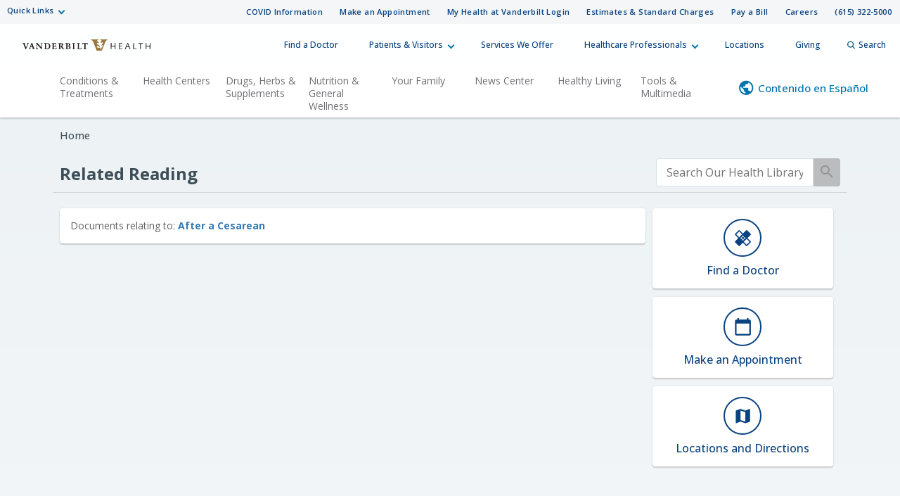

--- FILE ---
content_type: text/html; charset=UTF-8
request_url: https://healthlibrary.vanderbilthealth.com/RelatedItems/RelatedDocuments.pg?d=&TypeId=3&ContentId=82260&Category=News
body_size: 34391
content:



    <!DOCTYPE HTML PUBLIC "-//W3C//DTD HTML 4.01//EN" "http://www.w3.org/TR/html4/strict.dtd">


<html lang="en">
	<head><meta http-equiv="Content-Type" content="text/html;&#32;charset=UTF-8" /><meta http-equiv="X-UA-Compatible" content="IE=Edge" /><script type="text/javascript">window.NREUM||(NREUM={});NREUM.info = {"beacon":"bam.nr-data.net","errorBeacon":"bam.nr-data.net","licenseKey":"NRJS-60341a8e5ba764cea61","applicationID":"589669330","transactionName":"NlYAY0FQWhADVhINXw8cI2RjHlAGBFQTCERPUhFHSw==","queueTime":0,"applicationTime":556,"agent":"","atts":"","sslForHttp":"true"}</script><script type="text/javascript">(window.NREUM||(NREUM={})).init={privacy:{cookies_enabled:false},ajax:{deny_list:["bam.nr-data.net"]},feature_flags:["soft_nav"]};(window.NREUM||(NREUM={})).loader_config={xpid:"VgEOUldTABAFXFhUAQgEVVQ=",licenseKey:"NRJS-60341a8e5ba764cea61",applicationID:"589669330",browserID:"589669409"};window.NREUM||(NREUM={}),__nr_require=function(t,e,n){function r(n){if(!e[n]){var i=e[n]={exports:{}};t[n][0].call(i.exports,function(e){var i=t[n][1][e];return r(i||e)},i,i.exports)}return e[n].exports}if("function"==typeof __nr_require)return __nr_require;for(var i=0;i<n.length;i++)r(n[i]);return r}({1:[function(t,e,n){function r(t){try{s.console&&console.log(t)}catch(e){}}var i,o=t("ee"),a=t(27),s={};try{i=localStorage.getItem("__nr_flags").split(","),console&&"function"==typeof console.log&&(s.console=!0,i.indexOf("dev")!==-1&&(s.dev=!0),i.indexOf("nr_dev")!==-1&&(s.nrDev=!0))}catch(c){}s.nrDev&&o.on("internal-error",function(t){r(t.stack)}),s.dev&&o.on("fn-err",function(t,e,n){r(n.stack)}),s.dev&&(r("NR AGENT IN DEVELOPMENT MODE"),r("flags: "+a(s,function(t,e){return t}).join(", ")))},{}],2:[function(t,e,n){function r(t,e,n,r,s){try{p?p-=1:i(s||new UncaughtException(t,e,n),!0)}catch(f){try{o("ierr",[f,c.now(),!0])}catch(d){}}return"function"==typeof u&&u.apply(this,a(arguments))}function UncaughtException(t,e,n){this.message=t||"Uncaught error with no additional information",this.sourceURL=e,this.line=n}function i(t,e){var n=e?null:c.now();o("err",[t,n])}var o=t("handle"),a=t(28),s=t("ee"),c=t("loader"),f=t("gos"),u=window.onerror,d=!1,l="nr@seenError";if(!c.disabled){var p=0;c.features.err=!0,t(1),window.onerror=r;try{throw new Error}catch(h){"stack"in h&&(t(10),t(9),"addEventListener"in window&&t(6),c.xhrWrappable&&t(11),d=!0)}s.on("fn-start",function(t,e,n){d&&(p+=1)}),s.on("fn-err",function(t,e,n){d&&!n[l]&&(f(n,l,function(){return!0}),this.thrown=!0,i(n))}),s.on("fn-end",function(){d&&!this.thrown&&p>0&&(p-=1)}),s.on("internal-error",function(t){o("ierr",[t,c.now(),!0])})}},{}],3:[function(t,e,n){var r=t("loader");r.disabled||(r.features.ins=!0)},{}],4:[function(t,e,n){function r(){var t=new PerformanceObserver(function(t,e){var n=t.getEntries();s(v,[n])});try{t.observe({entryTypes:["resource"]})}catch(e){}}function i(t){if(s(v,[window.performance.getEntriesByType(w)]),window.performance["c"+l])try{window.performance[h](m,i,!1)}catch(t){}else try{window.performance[h]("webkit"+m,i,!1)}catch(t){}}function o(t){}if(window.performance&&window.performance.timing&&window.performance.getEntriesByType){var a=t("ee"),s=t("handle"),c=t(10),f=t(9),u=t(5),d=t(19),l="learResourceTimings",p="addEventListener",h="removeEventListener",m="resourcetimingbufferfull",v="bstResource",w="resource",g="-start",y="-end",x="fn"+g,b="fn"+y,E="bstTimer",R="pushState",S=t("loader");if(!S.disabled){S.features.stn=!0,t(8),"addEventListener"in window&&t(6);var O=NREUM.o.EV;a.on(x,function(t,e){var n=t[0];n instanceof O&&(this.bstStart=S.now())}),a.on(b,function(t,e){var n=t[0];n instanceof O&&s("bst",[n,e,this.bstStart,S.now()])}),c.on(x,function(t,e,n){this.bstStart=S.now(),this.bstType=n}),c.on(b,function(t,e){s(E,[e,this.bstStart,S.now(),this.bstType])}),f.on(x,function(){this.bstStart=S.now()}),f.on(b,function(t,e){s(E,[e,this.bstStart,S.now(),"requestAnimationFrame"])}),a.on(R+g,function(t){this.time=S.now(),this.startPath=location.pathname+location.hash}),a.on(R+y,function(t){s("bstHist",[location.pathname+location.hash,this.startPath,this.time])}),u()?(s(v,[window.performance.getEntriesByType("resource")]),r()):p in window.performance&&(window.performance["c"+l]?window.performance[p](m,i,d(!1)):window.performance[p]("webkit"+m,i,d(!1))),document[p]("scroll",o,d(!1)),document[p]("keypress",o,d(!1)),document[p]("click",o,d(!1))}}},{}],5:[function(t,e,n){e.exports=function(){return"PerformanceObserver"in window&&"function"==typeof window.PerformanceObserver}},{}],6:[function(t,e,n){function r(t){for(var e=t;e&&!e.hasOwnProperty(u);)e=Object.getPrototypeOf(e);e&&i(e)}function i(t){s.inPlace(t,[u,d],"-",o)}function o(t,e){return t[1]}var a=t("ee").get("events"),s=t("wrap-function")(a,!0),c=t("gos"),f=XMLHttpRequest,u="addEventListener",d="removeEventListener";e.exports=a,"getPrototypeOf"in Object?(r(document),r(window),r(f.prototype)):f.prototype.hasOwnProperty(u)&&(i(window),i(f.prototype)),a.on(u+"-start",function(t,e){var n=t[1];if(null!==n&&("function"==typeof n||"object"==typeof n)){var r=c(n,"nr@wrapped",function(){function t(){if("function"==typeof n.handleEvent)return n.handleEvent.apply(n,arguments)}var e={object:t,"function":n}[typeof n];return e?s(e,"fn-",null,e.name||"anonymous"):n});this.wrapped=t[1]=r}}),a.on(d+"-start",function(t){t[1]=this.wrapped||t[1]})},{}],7:[function(t,e,n){function r(t,e,n){var r=t[e];"function"==typeof r&&(t[e]=function(){var t=o(arguments),e={};i.emit(n+"before-start",[t],e);var a;e[m]&&e[m].dt&&(a=e[m].dt);var s=r.apply(this,t);return i.emit(n+"start",[t,a],s),s.then(function(t){return i.emit(n+"end",[null,t],s),t},function(t){throw i.emit(n+"end",[t],s),t})})}var i=t("ee").get("fetch"),o=t(28),a=t(27);e.exports=i;var s=window,c="fetch-",f=c+"body-",u=["arrayBuffer","blob","json","text","formData"],d=s.Request,l=s.Response,p=s.fetch,h="prototype",m="nr@context";d&&l&&p&&(a(u,function(t,e){r(d[h],e,f),r(l[h],e,f)}),r(s,"fetch",c),i.on(c+"end",function(t,e){var n=this;if(e){var r=e.headers.get("content-length");null!==r&&(n.rxSize=r),i.emit(c+"done",[null,e],n)}else i.emit(c+"done",[t],n)}))},{}],8:[function(t,e,n){var r=t("ee").get("history"),i=t("wrap-function")(r);e.exports=r;var o=window.history&&window.history.constructor&&window.history.constructor.prototype,a=window.history;o&&o.pushState&&o.replaceState&&(a=o),i.inPlace(a,["pushState","replaceState"],"-")},{}],9:[function(t,e,n){var r=t("ee").get("raf"),i=t("wrap-function")(r),o="equestAnimationFrame";e.exports=r,i.inPlace(window,["r"+o,"mozR"+o,"webkitR"+o,"msR"+o],"raf-"),r.on("raf-start",function(t){t[0]=i(t[0],"fn-")})},{}],10:[function(t,e,n){function r(t,e,n){t[0]=a(t[0],"fn-",null,n)}function i(t,e,n){this.method=n,this.timerDuration=isNaN(t[1])?0:+t[1],t[0]=a(t[0],"fn-",this,n)}var o=t("ee").get("timer"),a=t("wrap-function")(o),s="setTimeout",c="setInterval",f="clearTimeout",u="-start",d="-";e.exports=o,a.inPlace(window,[s,"setImmediate"],s+d),a.inPlace(window,[c],c+d),a.inPlace(window,[f,"clearImmediate"],f+d),o.on(c+u,r),o.on(s+u,i)},{}],11:[function(t,e,n){function r(t,e){d.inPlace(e,["onreadystatechange"],"fn-",s)}function i(){var t=this,e=u.context(t);t.readyState>3&&!e.resolved&&(e.resolved=!0,u.emit("xhr-resolved",[],t)),d.inPlace(t,y,"fn-",s)}function o(t){x.push(t),m&&(E?E.then(a):w?w(a):(R=-R,S.data=R))}function a(){for(var t=0;t<x.length;t++)r([],x[t]);x.length&&(x=[])}function s(t,e){return e}function c(t,e){for(var n in t)e[n]=t[n];return e}t(6);var f=t("ee"),u=f.get("xhr"),d=t("wrap-function")(u),l=t(19),p=NREUM.o,h=p.XHR,m=p.MO,v=p.PR,w=p.SI,g="readystatechange",y=["onload","onerror","onabort","onloadstart","onloadend","onprogress","ontimeout"],x=[];e.exports=u;var b=window.XMLHttpRequest=function(t){var e=new h(t);try{u.emit("new-xhr",[e],e),e.addEventListener(g,i,l(!1))}catch(n){try{u.emit("internal-error",[n])}catch(r){}}return e};if(c(h,b),b.prototype=h.prototype,d.inPlace(b.prototype,["open","send"],"-xhr-",s),u.on("send-xhr-start",function(t,e){r(t,e),o(e)}),u.on("open-xhr-start",r),m){var E=v&&v.resolve();if(!w&&!v){var R=1,S=document.createTextNode(R);new m(a).observe(S,{characterData:!0})}}else f.on("fn-end",function(t){t[0]&&t[0].type===g||a()})},{}],12:[function(t,e,n){function r(t){if(!s(t))return null;var e=window.NREUM;if(!e.loader_config)return null;var n=(e.loader_config.accountID||"").toString()||null,r=(e.loader_config.agentID||"").toString()||null,f=(e.loader_config.trustKey||"").toString()||null;if(!n||!r)return null;var h=p.generateSpanId(),m=p.generateTraceId(),v=Date.now(),w={spanId:h,traceId:m,timestamp:v};return(t.sameOrigin||c(t)&&l())&&(w.traceContextParentHeader=i(h,m),w.traceContextStateHeader=o(h,v,n,r,f)),(t.sameOrigin&&!u()||!t.sameOrigin&&c(t)&&d())&&(w.newrelicHeader=a(h,m,v,n,r,f)),w}function i(t,e){return"00-"+e+"-"+t+"-01"}function o(t,e,n,r,i){var o=0,a="",s=1,c="",f="";return i+"@nr="+o+"-"+s+"-"+n+"-"+r+"-"+t+"-"+a+"-"+c+"-"+f+"-"+e}function a(t,e,n,r,i,o){var a="btoa"in window&&"function"==typeof window.btoa;if(!a)return null;var s={v:[0,1],d:{ty:"Browser",ac:r,ap:i,id:t,tr:e,ti:n}};return o&&r!==o&&(s.d.tk=o),btoa(JSON.stringify(s))}function s(t){return f()&&c(t)}function c(t){var e=!1,n={};if("init"in NREUM&&"distributed_tracing"in NREUM.init&&(n=NREUM.init.distributed_tracing),t.sameOrigin)e=!0;else if(n.allowed_origins instanceof Array)for(var r=0;r<n.allowed_origins.length;r++){var i=h(n.allowed_origins[r]);if(t.hostname===i.hostname&&t.protocol===i.protocol&&t.port===i.port){e=!0;break}}return e}function f(){return"init"in NREUM&&"distributed_tracing"in NREUM.init&&!!NREUM.init.distributed_tracing.enabled}function u(){return"init"in NREUM&&"distributed_tracing"in NREUM.init&&!!NREUM.init.distributed_tracing.exclude_newrelic_header}function d(){return"init"in NREUM&&"distributed_tracing"in NREUM.init&&NREUM.init.distributed_tracing.cors_use_newrelic_header!==!1}function l(){return"init"in NREUM&&"distributed_tracing"in NREUM.init&&!!NREUM.init.distributed_tracing.cors_use_tracecontext_headers}var p=t(24),h=t(14);e.exports={generateTracePayload:r,shouldGenerateTrace:s}},{}],13:[function(t,e,n){function r(t){var e=this.params,n=this.metrics;if(!this.ended){this.ended=!0;for(var r=0;r<l;r++)t.removeEventListener(d[r],this.listener,!1);return e.protocol&&"data"===e.protocol?void g("Ajax/DataUrl/Excluded"):void(e.aborted||(n.duration=a.now()-this.startTime,this.loadCaptureCalled||4!==t.readyState?null==e.status&&(e.status=0):o(this,t),n.cbTime=this.cbTime,s("xhr",[e,n,this.startTime,this.endTime,"xhr"],this)))}}function i(t,e){var n=c(e),r=t.params;r.hostname=n.hostname,r.port=n.port,r.protocol=n.protocol,r.host=n.hostname+":"+n.port,r.pathname=n.pathname,t.parsedOrigin=n,t.sameOrigin=n.sameOrigin}function o(t,e){t.params.status=e.status;var n=v(e,t.lastSize);if(n&&(t.metrics.rxSize=n),t.sameOrigin){var r=e.getResponseHeader("X-NewRelic-App-Data");r&&(t.params.cat=r.split(", ").pop())}t.loadCaptureCalled=!0}var a=t("loader");if(a.xhrWrappable&&!a.disabled){var s=t("handle"),c=t(14),f=t(12).generateTracePayload,u=t("ee"),d=["load","error","abort","timeout"],l=d.length,p=t("id"),h=t(20),m=t(18),v=t(15),w=t(19),g=t(21).recordSupportability,y=NREUM.o.REQ,x=window.XMLHttpRequest;a.features.xhr=!0,t(11),t(7),u.on("new-xhr",function(t){var e=this;e.totalCbs=0,e.called=0,e.cbTime=0,e.end=r,e.ended=!1,e.xhrGuids={},e.lastSize=null,e.loadCaptureCalled=!1,e.params=this.params||{},e.metrics=this.metrics||{},t.addEventListener("load",function(n){o(e,t)},w(!1)),h&&(h>34||h<10)||t.addEventListener("progress",function(t){e.lastSize=t.loaded},w(!1))}),u.on("open-xhr-start",function(t){this.params={method:t[0]},i(this,t[1]),this.metrics={}}),u.on("open-xhr-end",function(t,e){"loader_config"in NREUM&&"xpid"in NREUM.loader_config&&this.sameOrigin&&e.setRequestHeader("X-NewRelic-ID",NREUM.loader_config.xpid);var n=f(this.parsedOrigin);if(n){var r=!1;n.newrelicHeader&&(e.setRequestHeader("newrelic",n.newrelicHeader),r=!0),n.traceContextParentHeader&&(e.setRequestHeader("traceparent",n.traceContextParentHeader),n.traceContextStateHeader&&e.setRequestHeader("tracestate",n.traceContextStateHeader),r=!0),r&&(this.dt=n)}}),u.on("send-xhr-start",function(t,e){var n=this.metrics,r=t[0],i=this;if(n&&r){var o=m(r);o&&(n.txSize=o)}this.startTime=a.now(),this.listener=function(t){try{"abort"!==t.type||i.loadCaptureCalled||(i.params.aborted=!0),("load"!==t.type||i.called===i.totalCbs&&(i.onloadCalled||"function"!=typeof e.onload))&&i.end(e)}catch(n){try{u.emit("internal-error",[n])}catch(r){}}};for(var s=0;s<l;s++)e.addEventListener(d[s],this.listener,w(!1))}),u.on("xhr-cb-time",function(t,e,n){this.cbTime+=t,e?this.onloadCalled=!0:this.called+=1,this.called!==this.totalCbs||!this.onloadCalled&&"function"==typeof n.onload||this.end(n)}),u.on("xhr-load-added",function(t,e){var n=""+p(t)+!!e;this.xhrGuids&&!this.xhrGuids[n]&&(this.xhrGuids[n]=!0,this.totalCbs+=1)}),u.on("xhr-load-removed",function(t,e){var n=""+p(t)+!!e;this.xhrGuids&&this.xhrGuids[n]&&(delete this.xhrGuids[n],this.totalCbs-=1)}),u.on("xhr-resolved",function(){this.endTime=a.now()}),u.on("addEventListener-end",function(t,e){e instanceof x&&"load"===t[0]&&u.emit("xhr-load-added",[t[1],t[2]],e)}),u.on("removeEventListener-end",function(t,e){e instanceof x&&"load"===t[0]&&u.emit("xhr-load-removed",[t[1],t[2]],e)}),u.on("fn-start",function(t,e,n){e instanceof x&&("onload"===n&&(this.onload=!0),("load"===(t[0]&&t[0].type)||this.onload)&&(this.xhrCbStart=a.now()))}),u.on("fn-end",function(t,e){this.xhrCbStart&&u.emit("xhr-cb-time",[a.now()-this.xhrCbStart,this.onload,e],e)}),u.on("fetch-before-start",function(t){function e(t,e){var n=!1;return e.newrelicHeader&&(t.set("newrelic",e.newrelicHeader),n=!0),e.traceContextParentHeader&&(t.set("traceparent",e.traceContextParentHeader),e.traceContextStateHeader&&t.set("tracestate",e.traceContextStateHeader),n=!0),n}var n,r=t[1]||{};"string"==typeof t[0]?n=t[0]:t[0]&&t[0].url?n=t[0].url:window.URL&&t[0]&&t[0]instanceof URL&&(n=t[0].href),n&&(this.parsedOrigin=c(n),this.sameOrigin=this.parsedOrigin.sameOrigin);var i=f(this.parsedOrigin);if(i&&(i.newrelicHeader||i.traceContextParentHeader))if("string"==typeof t[0]||window.URL&&t[0]&&t[0]instanceof URL){var o={};for(var a in r)o[a]=r[a];o.headers=new Headers(r.headers||{}),e(o.headers,i)&&(this.dt=i),t.length>1?t[1]=o:t.push(o)}else t[0]&&t[0].headers&&e(t[0].headers,i)&&(this.dt=i)}),u.on("fetch-start",function(t,e){this.params={},this.metrics={},this.startTime=a.now(),this.dt=e,t.length>=1&&(this.target=t[0]),t.length>=2&&(this.opts=t[1]);var n,r=this.opts||{},o=this.target;if("string"==typeof o?n=o:"object"==typeof o&&o instanceof y?n=o.url:window.URL&&"object"==typeof o&&o instanceof URL&&(n=o.href),i(this,n),"data"!==this.params.protocol){var s=(""+(o&&o instanceof y&&o.method||r.method||"GET")).toUpperCase();this.params.method=s,this.txSize=m(r.body)||0}}),u.on("fetch-done",function(t,e){if(this.endTime=a.now(),this.params||(this.params={}),"data"===this.params.protocol)return void g("Ajax/DataUrl/Excluded");this.params.status=e?e.status:0;var n;"string"==typeof this.rxSize&&this.rxSize.length>0&&(n=+this.rxSize);var r={txSize:this.txSize,rxSize:n,duration:a.now()-this.startTime};s("xhr",[this.params,r,this.startTime,this.endTime,"fetch"],this)})}},{}],14:[function(t,e,n){var r={};e.exports=function(t){if(t in r)return r[t];if(0===(t||"").indexOf("data:"))return{protocol:"data"};var e=document.createElement("a"),n=window.location,i={};e.href=t,i.port=e.port;var o=e.href.split("://");!i.port&&o[1]&&(i.port=o[1].split("/")[0].split("@").pop().split(":")[1]),i.port&&"0"!==i.port||(i.port="https"===o[0]?"443":"80"),i.hostname=e.hostname||n.hostname,i.pathname=e.pathname,i.protocol=o[0],"/"!==i.pathname.charAt(0)&&(i.pathname="/"+i.pathname);var a=!e.protocol||":"===e.protocol||e.protocol===n.protocol,s=e.hostname===document.domain&&e.port===n.port;return i.sameOrigin=a&&(!e.hostname||s),"/"===i.pathname&&(r[t]=i),i}},{}],15:[function(t,e,n){function r(t,e){var n=t.responseType;return"json"===n&&null!==e?e:"arraybuffer"===n||"blob"===n||"json"===n?i(t.response):"text"===n||""===n||void 0===n?i(t.responseText):void 0}var i=t(18);e.exports=r},{}],16:[function(t,e,n){function r(){}function i(t,e,n,r){return function(){return u.recordSupportability("API/"+e+"/called"),o(t+e,[f.now()].concat(s(arguments)),n?null:this,r),n?void 0:this}}var o=t("handle"),a=t(27),s=t(28),c=t("ee").get("tracer"),f=t("loader"),u=t(21),d=NREUM;"undefined"==typeof window.newrelic&&(newrelic=d);var l=["setPageViewName","setCustomAttribute","setErrorHandler","finished","addToTrace","inlineHit","addRelease"],p="api-",h=p+"ixn-";a(l,function(t,e){d[e]=i(p,e,!0,"api")}),d.addPageAction=i(p,"addPageAction",!0),d.setCurrentRouteName=i(p,"routeName",!0),e.exports=newrelic,d.interaction=function(){return(new r).get()};var m=r.prototype={createTracer:function(t,e){var n={},r=this,i="function"==typeof e;return o(h+"tracer",[f.now(),t,n],r),function(){if(c.emit((i?"":"no-")+"fn-start",[f.now(),r,i],n),i)try{return e.apply(this,arguments)}catch(t){throw c.emit("fn-err",[arguments,this,t],n),t}finally{c.emit("fn-end",[f.now()],n)}}}};a("actionText,setName,setAttribute,save,ignore,onEnd,getContext,end,get".split(","),function(t,e){m[e]=i(h,e)}),newrelic.noticeError=function(t,e){"string"==typeof t&&(t=new Error(t)),u.recordSupportability("API/noticeError/called"),o("err",[t,f.now(),!1,e])}},{}],17:[function(t,e,n){function r(t){if(NREUM.init){for(var e=NREUM.init,n=t.split("."),r=0;r<n.length-1;r++)if(e=e[n[r]],"object"!=typeof e)return;return e=e[n[n.length-1]]}}e.exports={getConfiguration:r}},{}],18:[function(t,e,n){e.exports=function(t){if("string"==typeof t&&t.length)return t.length;if("object"==typeof t){if("undefined"!=typeof ArrayBuffer&&t instanceof ArrayBuffer&&t.byteLength)return t.byteLength;if("undefined"!=typeof Blob&&t instanceof Blob&&t.size)return t.size;if(!("undefined"!=typeof FormData&&t instanceof FormData))try{return JSON.stringify(t).length}catch(e){return}}}},{}],19:[function(t,e,n){var r=!1;try{var i=Object.defineProperty({},"passive",{get:function(){r=!0}});window.addEventListener("testPassive",null,i),window.removeEventListener("testPassive",null,i)}catch(o){}e.exports=function(t){return r?{passive:!0,capture:!!t}:!!t}},{}],20:[function(t,e,n){var r=0,i=navigator.userAgent.match(/Firefox[\/\s](\d+\.\d+)/);i&&(r=+i[1]),e.exports=r},{}],21:[function(t,e,n){function r(t,e){var n=[a,t,{name:t},e];return o("storeMetric",n,null,"api"),n}function i(t,e){var n=[s,t,{name:t},e];return o("storeEventMetrics",n,null,"api"),n}var o=t("handle"),a="sm",s="cm";e.exports={constants:{SUPPORTABILITY_METRIC:a,CUSTOM_METRIC:s},recordSupportability:r,recordCustom:i}},{}],22:[function(t,e,n){function r(){return s.exists&&performance.now?Math.round(performance.now()):(o=Math.max((new Date).getTime(),o))-a}function i(){return o}var o=(new Date).getTime(),a=o,s=t(29);e.exports=r,e.exports.offset=a,e.exports.getLastTimestamp=i},{}],23:[function(t,e,n){function r(t,e){var n=t.getEntries();n.forEach(function(t){"first-paint"===t.name?p("timing",["fp",Math.floor(t.startTime)]):"first-contentful-paint"===t.name&&p("timing",["fcp",Math.floor(t.startTime)])})}function i(t,e){var n=t.getEntries();if(n.length>0){var r=n[n.length-1];if(f&&f<r.startTime)return;var i=[r],o=a({});o&&i.push(o),p("lcp",i)}}function o(t){t.getEntries().forEach(function(t){t.hadRecentInput||p("cls",[t])})}function a(t){var e=navigator.connection||navigator.mozConnection||navigator.webkitConnection;if(e)return e.type&&(t["net-type"]=e.type),e.effectiveType&&(t["net-etype"]=e.effectiveType),e.rtt&&(t["net-rtt"]=e.rtt),e.downlink&&(t["net-dlink"]=e.downlink),t}function s(t){if(t instanceof w&&!y){var e=Math.round(t.timeStamp),n={type:t.type};a(n),e<=h.now()?n.fid=h.now()-e:e>h.offset&&e<=Date.now()?(e-=h.offset,n.fid=h.now()-e):e=h.now(),y=!0,p("timing",["fi",e,n])}}function c(t){"hidden"===t&&(f=h.now(),p("pageHide",[f]))}if(!("init"in NREUM&&"page_view_timing"in NREUM.init&&"enabled"in NREUM.init.page_view_timing&&NREUM.init.page_view_timing.enabled===!1)){var f,u,d,l,p=t("handle"),h=t("loader"),m=t(26),v=t(19),w=NREUM.o.EV;if("PerformanceObserver"in window&&"function"==typeof window.PerformanceObserver){u=new PerformanceObserver(r);try{u.observe({entryTypes:["paint"]})}catch(g){}d=new PerformanceObserver(i);try{d.observe({entryTypes:["largest-contentful-paint"]})}catch(g){}l=new PerformanceObserver(o);try{l.observe({type:"layout-shift",buffered:!0})}catch(g){}}if("addEventListener"in document){var y=!1,x=["click","keydown","mousedown","pointerdown","touchstart"];x.forEach(function(t){document.addEventListener(t,s,v(!1))})}m(c)}},{}],24:[function(t,e,n){function r(){function t(){return e?15&e[n++]:16*Math.random()|0}var e=null,n=0,r=window.crypto||window.msCrypto;r&&r.getRandomValues&&(e=r.getRandomValues(new Uint8Array(31)));for(var i,o="xxxxxxxx-xxxx-4xxx-yxxx-xxxxxxxxxxxx",a="",s=0;s<o.length;s++)i=o[s],"x"===i?a+=t().toString(16):"y"===i?(i=3&t()|8,a+=i.toString(16)):a+=i;return a}function i(){return a(16)}function o(){return a(32)}function a(t){function e(){return n?15&n[r++]:16*Math.random()|0}var n=null,r=0,i=window.crypto||window.msCrypto;i&&i.getRandomValues&&Uint8Array&&(n=i.getRandomValues(new Uint8Array(t)));for(var o=[],a=0;a<t;a++)o.push(e().toString(16));return o.join("")}e.exports={generateUuid:r,generateSpanId:i,generateTraceId:o}},{}],25:[function(t,e,n){function r(t,e){if(!i)return!1;if(t!==i)return!1;if(!e)return!0;if(!o)return!1;for(var n=o.split("."),r=e.split("."),a=0;a<r.length;a++)if(r[a]!==n[a])return!1;return!0}var i=null,o=null,a=/Version\/(\S+)\s+Safari/;if(navigator.userAgent){var s=navigator.userAgent,c=s.match(a);c&&s.indexOf("Chrome")===-1&&s.indexOf("Chromium")===-1&&(i="Safari",o=c[1])}e.exports={agent:i,version:o,match:r}},{}],26:[function(t,e,n){function r(t){function e(){t(s&&document[s]?document[s]:document[o]?"hidden":"visible")}"addEventListener"in document&&a&&document.addEventListener(a,e,i(!1))}var i=t(19);e.exports=r;var o,a,s;"undefined"!=typeof document.hidden?(o="hidden",a="visibilitychange",s="visibilityState"):"undefined"!=typeof document.msHidden?(o="msHidden",a="msvisibilitychange"):"undefined"!=typeof document.webkitHidden&&(o="webkitHidden",a="webkitvisibilitychange",s="webkitVisibilityState")},{}],27:[function(t,e,n){function r(t,e){var n=[],r="",o=0;for(r in t)i.call(t,r)&&(n[o]=e(r,t[r]),o+=1);return n}var i=Object.prototype.hasOwnProperty;e.exports=r},{}],28:[function(t,e,n){function r(t,e,n){e||(e=0),"undefined"==typeof n&&(n=t?t.length:0);for(var r=-1,i=n-e||0,o=Array(i<0?0:i);++r<i;)o[r]=t[e+r];return o}e.exports=r},{}],29:[function(t,e,n){e.exports={exists:"undefined"!=typeof window.performance&&window.performance.timing&&"undefined"!=typeof window.performance.timing.navigationStart}},{}],ee:[function(t,e,n){function r(){}function i(t){function e(t){return t&&t instanceof r?t:t?f(t,c,a):a()}function n(n,r,i,o,a){if(a!==!1&&(a=!0),!p.aborted||o){t&&a&&t(n,r,i);for(var s=e(i),c=m(n),f=c.length,u=0;u<f;u++)c[u].apply(s,r);var l=d[y[n]];return l&&l.push([x,n,r,s]),s}}function o(t,e){g[t]=m(t).concat(e)}function h(t,e){var n=g[t];if(n)for(var r=0;r<n.length;r++)n[r]===e&&n.splice(r,1)}function m(t){return g[t]||[]}function v(t){return l[t]=l[t]||i(n)}function w(t,e){p.aborted||u(t,function(t,n){e=e||"feature",y[n]=e,e in d||(d[e]=[])})}var g={},y={},x={on:o,addEventListener:o,removeEventListener:h,emit:n,get:v,listeners:m,context:e,buffer:w,abort:s,aborted:!1};return x}function o(t){return f(t,c,a)}function a(){return new r}function s(){(d.api||d.feature)&&(p.aborted=!0,d=p.backlog={})}var c="nr@context",f=t("gos"),u=t(27),d={},l={},p=e.exports=i();e.exports.getOrSetContext=o,p.backlog=d},{}],gos:[function(t,e,n){function r(t,e,n){if(i.call(t,e))return t[e];var r=n();if(Object.defineProperty&&Object.keys)try{return Object.defineProperty(t,e,{value:r,writable:!0,enumerable:!1}),r}catch(o){}return t[e]=r,r}var i=Object.prototype.hasOwnProperty;e.exports=r},{}],handle:[function(t,e,n){function r(t,e,n,r){i.buffer([t],r),i.emit(t,e,n)}var i=t("ee").get("handle");e.exports=r,r.ee=i},{}],id:[function(t,e,n){function r(t){var e=typeof t;return!t||"object"!==e&&"function"!==e?-1:t===window?0:a(t,o,function(){return i++})}var i=1,o="nr@id",a=t("gos");e.exports=r},{}],loader:[function(t,e,n){function r(){if(!O++){var t=S.info=NREUM.info,e=m.getElementsByTagName("script")[0];if(setTimeout(f.abort,3e4),!(t&&t.licenseKey&&t.applicationID&&e))return f.abort();c(E,function(e,n){t[e]||(t[e]=n)});var n=a();s("mark",["onload",n+S.offset],null,"api"),s("timing",["load",n]);var r=m.createElement("script");0===t.agent.indexOf("http://")||0===t.agent.indexOf("https://")?r.src=t.agent:r.src=p+"://"+t.agent,e.parentNode.insertBefore(r,e)}}function i(){"complete"===m.readyState&&o()}function o(){s("mark",["domContent",a()+S.offset],null,"api")}var a=t(22),s=t("handle"),c=t(27),f=t("ee"),u=t(25),d=t(17),l=t(19),p=d.getConfiguration("ssl")===!1?"http":"https",h=window,m=h.document,v="addEventListener",w="attachEvent",g=h.XMLHttpRequest,y=g&&g.prototype,x=!1;NREUM.o={ST:setTimeout,SI:h.setImmediate,CT:clearTimeout,XHR:g,REQ:h.Request,EV:h.Event,PR:h.Promise,MO:h.MutationObserver};var b=""+location,E={beacon:"bam.nr-data.net",errorBeacon:"bam.nr-data.net",agent:"js-agent.newrelic.com/nr-1216.min.js"},R=g&&y&&y[v]&&!/CriOS/.test(navigator.userAgent),S=e.exports={offset:a.getLastTimestamp(),now:a,origin:b,features:{},xhrWrappable:R,userAgent:u,disabled:x};if(!x){t(16),t(23),m[v]?(m[v]("DOMContentLoaded",o,l(!1)),h[v]("load",r,l(!1))):(m[w]("onreadystatechange",i),h[w]("onload",r)),s("mark",["firstbyte",a.getLastTimestamp()],null,"api");var O=0}},{}],"wrap-function":[function(t,e,n){function r(t,e){function n(e,n,r,c,f){function nrWrapper(){var o,a,u,l;try{a=this,o=d(arguments),u="function"==typeof r?r(o,a):r||{}}catch(p){i([p,"",[o,a,c],u],t)}s(n+"start",[o,a,c],u,f);try{return l=e.apply(a,o)}catch(h){throw s(n+"err",[o,a,h],u,f),h}finally{s(n+"end",[o,a,l],u,f)}}return a(e)?e:(n||(n=""),nrWrapper[l]=e,o(e,nrWrapper,t),nrWrapper)}function r(t,e,r,i,o){r||(r="");var s,c,f,u="-"===r.charAt(0);for(f=0;f<e.length;f++)c=e[f],s=t[c],a(s)||(t[c]=n(s,u?c+r:r,i,c,o))}function s(n,r,o,a){if(!h||e){var s=h;h=!0;try{t.emit(n,r,o,e,a)}catch(c){i([c,n,r,o],t)}h=s}}return t||(t=u),n.inPlace=r,n.flag=l,n}function i(t,e){e||(e=u);try{e.emit("internal-error",t)}catch(n){}}function o(t,e,n){if(Object.defineProperty&&Object.keys)try{var r=Object.keys(t);return r.forEach(function(n){Object.defineProperty(e,n,{get:function(){return t[n]},set:function(e){return t[n]=e,e}})}),e}catch(o){i([o],n)}for(var a in t)p.call(t,a)&&(e[a]=t[a]);return e}function a(t){return!(t&&t instanceof Function&&t.apply&&!t[l])}function s(t,e){var n=e(t);return n[l]=t,o(t,n,u),n}function c(t,e,n){var r=t[e];t[e]=s(r,n)}function f(){for(var t=arguments.length,e=new Array(t),n=0;n<t;++n)e[n]=arguments[n];return e}var u=t("ee"),d=t(28),l="nr@original",p=Object.prototype.hasOwnProperty,h=!1;e.exports=r,e.exports.wrapFunction=s,e.exports.wrapInPlace=c,e.exports.argsToArray=f},{}]},{},["loader",2,13,4,3]);</script>
            <meta property="og:title" content="After a Cesarean" />
		<meta property="og:url" content="http://healthlibrary.vanderbilthealth.com/RelatedItems/RelatedDocuments.pg?d=&amp;TypeId=3&amp;ContentId=82260&amp;Category=News" />
                    <script type="text/javascript" src="//code.jquery.com/jquery-3.7.1.min.js" ></script>
                
                    <script type="text/javascript" src="https://cdn.jsdelivr.net/npm/@popperjs/core@2.10.2/dist/umd/popper.min.js" ></script>
                
                    <script type="text/javascript" src="//code.jquery.com/ui/1.13.2/jquery-ui.min.js" ></script>
                
                    <script type="text/javascript" src="//code.jquery.com/jquery-migrate-3.0.1.min.js" ></script>
                
                    <script type="text/javascript" src="//cdn.muicss.com/mui-0.9.35/js/mui.min.js" ></script>
                
                    <script type="text/javascript" src="/global.js" ></script>
                
                    <script type="text/javascript" src="/tooltip.js" ></script>
                
                    <script type="text/javascript" src="https://cdn.jsdelivr.net/npm/bootstrap@5.1.3/dist/js/bootstrap.min.js" ></script>
                
                    <script type="text/javascript" src="/Responsive.js" ></script>
                
                    <script type="text/javascript" src="/trackOutboundLink.js" ></script>
                
                    <script type="text/javascript" src="/jquery.bxslider.js" ></script>
                
                    <script type="text/javascript" src="/swBootstrapStyles.js" ></script>
                
                    <script type="text/javascript" src="/contentIcons.js" ></script>
                
                    <script type="text/javascript" src="/jquery-accessibleMegaMenu.js" ></script>
                
                    <script type="text/javascript" src="/OneTrust.js" ></script>
                
        <script type="text/plain" class="optanon-category-C0004">
            let pixel_id = '6061';let us_privacy = '1NNN';
let ev_id = '';let did = '';
let huid = '';let event = 'pageload';
const geolocation = window.Optanon.getGeolocationData();
(function () {const url = encodeURIComponent(window.location.href);
const referer = encodeURIComponent(document.referrer);
let script = document.createElement('script');
if(geolocation.country.toLowerCase() === 'us' && geolocation.state.toLowerCase() === 'ca'){
script.setAttribute('type', 'text/plain');
script.setAttribute('class', 'optanon-category-C0004');
}else if(OneTrust.GetDomainData().Groups.find((g) => g.OptanonGroupId === 'C0004').Status === 'always active'){
script.setAttribute('type', 'text/javascript');}
script.setAttribute('src', 'https://bh.contextweb.com/cp?p=' + pixel_id + '&us_privacy=' + us_privacy + '&pageurl=' + url + '&referrer=' + referer + '&ev_id=' + ev_id + '&did=' + did + '&huid=' + huid + '&event=' + event + '');
document.getElementsByTagName('head')[0].appendChild(script);})();

        </script>

        
                     <link rel="stylesheet" type="text/css" href="https://cdn.jsdelivr.net/npm/bootstrap@5.1.3/dist/css/bootstrap.min.css"  />
                
                     <link rel="stylesheet" type="text/css" href="//stackpath.bootstrapcdn.com/font-awesome/4.7.0/css/font-awesome.min.css"  />
                
                     <link rel="stylesheet" type="text/css" href="//fonts.googleapis.com/icon?family=Material+Icons"  />
                
                     <link rel="stylesheet" type="text/css" href="//cdn.muicss.com/mui-0.9.35/css/mui.min.css"  />
                
		        <link rel="stylesheet" type="text/css" someAttr="test" href="/RelatedItems/Area0.css" />
		    
		        <link rel="stylesheet" type="text/css" someAttr="test" href="/RelatedItems/Area1.css" />
		    
							<meta name="viewport" content="width=device-width, initial-scale=1">
							<link href="//maxcdn.bootstrapcdn.com/font-awesome/4.6.3/css/font-awesome.min.css" rel="stylesheet" />
							<script src="custom.js" type="text/javascript"></script>
              
              <link rel="shortcut icon" type="image/ico" href="favicon.ico" />
              <link rel="shortcut icon" type="image/x-icon" href="favicon.ico" />
              <link rel="stylesheet" href="vumc.style.css" />
              
		          <!-- HTML5 shim and Respond.js for IE8 support of HTML5 elements and media queries -->
              <!-- WARNING: Respond.js doesn't work if you view the page via file:// -->
                  <!--[if lt IE 9]>
                    <script src="https://oss.maxcdn.com/html5shiv/3.7.2/html5shiv.min.js"></script>
                    <script src="https://oss.maxcdn.com/respond/1.4.2/respond.min.js"></script>
                  <![endif]-->
                  
						<title>
	After a Cesarean
</title></head>
	
		<body id="ICP">           
            
		    <form name="Form1" method="post" action="./RelatedDocuments.pg?d=&amp;TypeId=3&amp;ContentId=82260&amp;Category=News" id="Form1">
<div>
<input type="hidden" name="__VIEWSTATE" id="__VIEWSTATE" value="EgbE6cmg12+hCEqsdTIHnGzEAy4p3287oV2I9jhs8HnviFBrHeHyY7kyoP07/2Yy1Iexuf8Wqr5U1RPifiyZdeo8EZLQUiyf08zHkoK1bZtgdBPO" />
</div>


<script src="/Scripts/Autocomplete.js" type="text/javascript"></script>
<div>

	<input type="hidden" name="__VIEWSTATEGENERATOR" id="__VIEWSTATEGENERATOR" value="CA0B0334" />
	<input type="hidden" name="__VIEWSTATEENCRYPTED" id="__VIEWSTATEENCRYPTED" value="" />
</div>
<div class="skipLink hidden-print"><a href="#HealthLibraryMenu" title="" class="skipNav">Skip to topic navigation</a></div>
<div class="skipLink hidden-print"><a href="#siteContent" title="">Skip to main content</a></div>
<div class="globalBanner">
</div>

<div class="stayWellContainer">
    <div class="header-container">
  <div class="
        module__uCahImzsepiMhVv7LBNgz module__1nKii7fYCsdPGWV6eEE0fj
        module__2SJHmMQqaR6VY-Sm7Uu9uv
      "><a class="module__Zf3rGCj4SjyGohHwFNU9J module__1M_OXZ3Prva57Ry0LaId7Y" tabindex="0"
      href="https://vanderbilthealth.com/#main-content">Skip
      to Main Content</a><a class="module__3I7PEkvdyAU7eQU4gzDBb module__xPYg5vZTqcOj8wXKPGUA-" tabindex="0"
      href="https://vanderbilthealth.com/#footer">Skip to Footer</a>
    <div class="module__1BJ9NnLJca4H-haVz52jFp">
      <div class="
        module__2UisNpHfH9YWnrSm8vSlMv module__2ztLVk8XWokPVw2s7UymSC
        module__2SJHmMQqaR6VY-Sm7Uu9uv
        module__39Zge6qcpdInhSOkpxGlqQ
      ">
        <nav role="navigation">
          <div class="
          module__1qy2ngsjOcCEaYSfFNwIbg module__DkjwEnCc0-JllP7KBr_4e
          data-tracker-deskTopNavQuickLinksMenu
        ">
            <div class="
        data-tracker-deskTopNavQuickLinksMenu
        module__2SP6GuoF7JqnErl3UV2o2- module__1e_Woyk-X4FbFgy_RAnE2p
        module__2SJHmMQqaR6VY-Sm7Uu9uv
      ">
              <ul class="module__2OVctmilRV7mRRuOsvYZDn">
                <li class="module__1si8HgSda94Zwa0vlSamim module__w9J0fJxX9rPFBuCot0fr "><input type="checkbox" class=""
                    aria-hidden="true" id="quick-links-slideout" name="quick-links-slideout"><label
                    aria-label="Quick Links menu (touch, click or tab to navigate the menu links)" tabindex="0"
                    for="quick-links-slideout" class="data-tracker-quick-links-dropdown-button">Quick Links</label>
                  <ul
                    class="module__2OVctmilRV7mRRuOsvYZDn module__3kQBKrZdURIdhebBdNmoHS module__gEkeEI-xpOeZbajTet3t0 dropDown">
                    <li class="module__1si8HgSda94Zwa0vlSamim module__w9J0fJxX9rPFBuCot0fr "><a
                        href="https://www.vumc.org/" target="_blank" rel="noopener"
                        class="data-tracker-vanderbilt-university-medical-center-link">Vanderbilt University Medical
                        Center</a></li>
                    <li class="module__1si8HgSda94Zwa0vlSamim module__w9J0fJxX9rPFBuCot0fr "><a
                        href="https://www.childrenshospitalvanderbilt.org/" target="_blank" rel="noopener"
                        class="data-tracker-monroe-carell-jr-childrens-hospital-at-vanderbilt-link">Monroe Carell Jr.
                        Children’s Hospital at Vanderbilt</a></li>
                    <li class="module__1si8HgSda94Zwa0vlSamim module__w9J0fJxX9rPFBuCot0fr "><a
                        href="https://myhealthwalkin.com/" target="_blank" rel="noopener"
                        class="data-tracker-my-health-walkin-clinics-link">My Health Walk-In Clinics</a></li>
                    <li class="module__1si8HgSda94Zwa0vlSamim module__w9J0fJxX9rPFBuCot0fr "><a
                        href="https://www.vanderbilthealth.com/hospital/vanderbilt-bedford-hospital" target="_self"
                        rel="" class="data-tracker-vanderbilt-bedford-hospital-link">Vanderbilt Bedford Hospital</a>
                    </li>
                    <li class="module__1si8HgSda94Zwa0vlSamim module__w9J0fJxX9rPFBuCot0fr "><a
                        href="https://www.vanderbilthealth.com/hospital/vanderbilt-tullahoma-harton-hospital"
                        target="_self" rel="" class="data-tracker-vanderbilt-tullahomaharton-hospital-link">Vanderbilt
                        Tullahoma-Harton Hospital</a></li>
                    <li class="module__1si8HgSda94Zwa0vlSamim module__w9J0fJxX9rPFBuCot0fr "><a
                        href="https://www.vanderbilthealth.com/hospital/vanderbilt-wilson-county-hospital"
                        target="_self" rel="" class="data-tracker-vanderbilt-wilson-county-hospital-link">Vanderbilt
                        Wilson County Hospital</a></li>
                  </ul>
                </li>
              </ul>
            </div>
            <div class="
        data-tracker-deskTopNavSecondaryMenu
        module__2SP6GuoF7JqnErl3UV2o2- module__1e_Woyk-X4FbFgy_RAnE2p
        module__2SJHmMQqaR6VY-Sm7Uu9uv
      ">
              <ul class="module__2OVctmilRV7mRRuOsvYZDn">
                <li class="module__1si8HgSda94Zwa0vlSamim module__w9J0fJxX9rPFBuCot0fr "><a
                    href="https://www.vanderbilthealth.com/information/covid-information" target="_self" rel=""
                    class="data-tracker-covid-information-link">COVID Information</a></li>
                <li class="module__1si8HgSda94Zwa0vlSamim module__w9J0fJxX9rPFBuCot0fr "><a
                    href="https://vanderbilthealth.com/#make_an_appointment" target="_blank" rel=""
                    class="data-tracker-make-an-appointment-link">Make an Appointment</a></li>
                <li class="module__1si8HgSda94Zwa0vlSamim module__w9J0fJxX9rPFBuCot0fr "><a
                    href="https://www.myhealthatvanderbilt.com/" target="_blank" rel="noopener"
                    class="data-tracker-my-health-at-vanderbilt-login-link">My Health at Vanderbilt Login</a></li>
                <li class="module__1si8HgSda94Zwa0vlSamim module__w9J0fJxX9rPFBuCot0fr "><a
                    href="https://vanderbilthealth.com/vanderbilt-health/information/estimates-and-charges"
                    target="_self" rel="" class="data-tracker-estimates--standard-charges-link">Estimates &amp; Standard
                    Charges</a></li>
                <li class="module__1si8HgSda94Zwa0vlSamim module__w9J0fJxX9rPFBuCot0fr "><a
                    href="https://myhealthatvanderbilt.com/MyChartPRD/billing/guestpay/payasguest?&amp;mobile=0"
                    target="_blank" rel="noopener" class="data-tracker-pay-a-bill-link">Pay a Bill</a></li>
                <li class="module__1si8HgSda94Zwa0vlSamim module__w9J0fJxX9rPFBuCot0fr "><a
                    href="https://www.vumc.org/careers/" target="_blank" rel="noopener"
                    class="data-tracker-careers-link">Careers</a></li>
                <li class="module__1si8HgSda94Zwa0vlSamim module__w9J0fJxX9rPFBuCot0fr "><a href="tel:6153225000"
                    target="_self" rel="" class="data-tracker-615-3225000-link">(615) 322-5000</a></li>
              </ul>
            </div>
          </div><a class="
            module__I7mJdX3e-pRJYa532-08u
            data-tracker-desktopSiteLogo
          " href="https://vanderbilthealth.com/">Vanderbilt Health<span class="
          
          module__2SJHmMQqaR6VY-Sm7Uu9uv
          module__2vZF2B_mzgO1-EL4cUC8LW
          module__PeUJHvTe3EAaRtg8FMaor
        " style="max-width:182px" data-icon-type="logo_vanderbilt_health" data-icon="true"><svg
                aria-labelledby="VhLogoTitle" role="img" xmlns="http://www.w3.org/2000/svg" viewBox="0 0 199.49 21.06">
                <title id="VhLogoTitle">Vanderbilt Health logo</title>
                <g>
                  <path id="V" class="vanderbiltHealthLogoLetter" style="color:#231f20;fill:#231f20"
                    d="M53.88,139.42l-.47,0h-.19l-.6,0c-.28,0-.54,0-.79,0h0l-.69,0H51V140h.33c.61,0,.74.13.74.33a2,2,0,0,1-.17.7c-.07.19-1.68,4.27-2.07,5.26-.41-1-2.14-5.44-2.22-5.65a1.69,1.69,0,0,1-.11-.38c0-.1.16-.26.57-.26h.42v-.62h-.11l-.58,0h-.33l-1.05,0-1,0c-.31,0-.67,0-1,0h-.12V140h.25a.9.9,0,0,1,1,.69l3.43,8.34h.63l0-.06c.1-.22.53-1.26,1.37-3.31.68-1.66,2.1-5.12,2.17-5.25a.6.6,0,0,1,.61-.41H54v-.62h-.11Z"
                    transform="translate(-44.25 -133.47)"></path>
                  <path id="A" class="vanderbiltHealthLogoLetter" style="color:#231f20;fill:#231f20"
                    d="M62.49,147.79c-.14-.32-.27-.7-.4-1.07l-.09-.27v0c0-.05-.19-.52-2.39-6.71l-.12-.33c0-.1-.11-.1-.19-.09H59.1l-.32,0h0c-.2,0-.33,0-.63,0H58l0,.09c-.08.31-.26.81-.43,1.26l-.07.2-.17.47-2.11,6.07a1.1,1.1,0,0,1-1.05.78H54v.63h.29c.41,0,.83,0,1.25,0s1,0,1.38,0h.33v-.61H57c-.26,0-.88,0-.88-.37a2.24,2.24,0,0,1,.15-.58l.14-.42s.32-1,.4-1.29h2.83l.49,1.45a4.51,4.51,0,0,1,.26.92c0,.27-.49.29-.64.29h-.26v.6h.33c.55,0,1.12,0,1.7,0s1.1,0,1.61,0h.33v-.63h-.19A.73.73,0,0,1,62.49,147.79Zm-3.21-3.15H57.12c.17-.51.84-2.56,1.09-3.3Z"
                    transform="translate(-44.25 -133.47)"></path>
                  <path id="N" class="vanderbiltHealthLogoLetter" style="color:#231f20;fill:#231f20"
                    d="M74.92,139.45h-.1l-.8,0c-.31,0-.64,0-.92,0s-.61,0-.93,0h-.11V140h.4c.37,0,1,.15,1,1.13,0,.05,0,3.74,0,4.72l-5.72-6.44,0,0H67.7l-.59,0H67l-.51,0-.63,0h-.09l-.73,0H65V140h.28a1,1,0,0,1,.69.29,1.14,1.14,0,0,1,.32.82l0,5.56c0,1-.16,1.59-1,1.59h-.3v.59h.11l.86,0h0l.88,0,.84,0h0l.84,0h.11v-.62h-.33c-.85,0-1.1-.33-1.1-1.43,0,0,0-4.11,0-5.15l6.64,7.4h.68l0-.13a8.36,8.36,0,0,1-.08-1.32l0-6c0-1.57.58-1.57,1-1.57h.31v-.6h-.11Z"
                    transform="translate(-44.25 -133.47)"></path>
                  <path id="D" class="vanderbiltHealthLogoLetter" style="color:#231f20;fill:#231f20"
                    d="M86.26,140.71h0a5.82,5.82,0,0,0-3.92-1.29l-.8,0h-.06c-.39,0-.81,0-1.27,0s-1,0-1.42,0H78V140h.29c.55,0,.87.11.87.64v6.93c0,.6-.36.65-.8.65h-.3v.6h.11l.61,0h.15c.39,0,.87,0,1.36,0,1.08,0,2.11,0,2.4.05a4.69,4.69,0,0,0,3.52-1.28,4.8,4.8,0,0,0,1.5-3.47A4.4,4.4,0,0,0,86.26,140.71Zm-.64,3.66a4,4,0,0,1-.83,2.58A3.08,3.08,0,0,1,82.33,148c-.9,0-1.26-.09-1.26-.93v-6.83h.1a5.06,5.06,0,0,1,.68-.05,3.83,3.83,0,0,1,2.66.8A4.25,4.25,0,0,1,85.62,144.37Z"
                    transform="translate(-44.25 -133.47)"></path>
                  <path id="E" class="vanderbiltHealthLogoLetter" style="color:#231f20;fill:#231f20"
                    d="M96.94,146.58c-.19.71-.39,1.06-.74,1.24a4.06,4.06,0,0,1-1.62.17h0c-.93,0-1.5,0-1.5-.75v-2.89h1.51c.8,0,.87.33,1,1.13v.13l.59-.13v-.09c0-.53,0-1,0-1.43s0-.89,0-1.39v-.12h-.56v.1c-.08.7-.3.91-1,.91h-1.5V140.3h1.72c1.32,0,1.41.44,1.48,1.27v.13l.58-.15v-.09a14.67,14.67,0,0,1,0-1.75v-.29h-.11l-1.52,0h-.12l-1.75,0-1.89,0-1.4,0H90V140h.3c.54,0,.86.11.86.64v6.93c0,.56-.28.67-.77.67h-.3v.59h.11l1.35,0c.65,0,1.41,0,2.08,0s1.38,0,2,0h.12l1.34,0h.1v-.09l.11-.73a12.16,12.16,0,0,1,.23-1.32l0-.11-.58-.15Z"
                    transform="translate(-44.25 -133.47)"></path>
                  <path id="R" class="vanderbiltHealthLogoLetter" style="color:#231f20;fill:#231f20"
                    d="M108.1,147.52s-1.69-2.31-1.69-2.31a2.66,2.66,0,0,0-.75-.74,3,3,0,0,0,1.89-2.57,2.14,2.14,0,0,0-1-2,4.29,4.29,0,0,0-2.25-.5l-.8,0h-.26c-.34,0-.69,0-1.07,0s-.9,0-1.33,0h-.14l-.58,0H100V140h.35c.45,0,.82.07.82.9v6.71c0,.57-.58.62-.76.62h-.35v.59h.11l.95,0,.91,0,1.13,0h0l1.11,0h.11v-.62h-.35c-.6,0-1,0-1-.94v-2.53l.6,0a.55.55,0,0,1,.47.25c.31.48,1,1.6,2.18,3.09a1.85,1.85,0,0,0,1.7.72h1.49v-.59h-.1A1.32,1.32,0,0,1,108.1,147.52ZM105.56,142a2.11,2.11,0,0,1-.51,1.56,1.86,1.86,0,0,1-1.39.46l-.56,0v-3.71h.07a3.54,3.54,0,0,1,.57,0A1.67,1.67,0,0,1,105.56,142Z"
                    transform="translate(-44.25 -133.47)"></path>
                  <path id="B" class="vanderbiltHealthLogoLetter" style="color:#231f20;fill:#231f20"
                    d="M116.83,143.71a2.2,2.2,0,0,0,1.82-2.1,1.9,1.9,0,0,0-.71-1.56,3.85,3.85,0,0,0-2.41-.63l-1,0h-.06c-.36,0-.73,0-1.1,0s-.74,0-1.09,0h-.06l-.91,0h-.12V140h.3c.55,0,.87.11.87.64v6.93c0,.54-.32.64-.87.64h-.3v.62h.12l.88,0h.08c.43,0,.93,0,1.37,0s.88,0,1.28,0l1,0a3.49,3.49,0,0,0,2.27-.8,2.51,2.51,0,0,0,1-1.93,2.22,2.22,0,0,0-.69-1.64A3.13,3.13,0,0,0,116.83,143.71Zm-2-.28h-.54V140.2H115c.82,0,1.66.19,1.66,1.66C116.66,142.92,116.07,143.43,114.86,143.43Zm2.38,2.76a1.81,1.81,0,0,1-1.84,1.9c-.94,0-1.08-.14-1.08-1v-2.89l.73,0a2.46,2.46,0,0,1,1.58.47A1.89,1.89,0,0,1,117.24,146.19Z"
                    transform="translate(-44.25 -133.47)"></path>
                  <path id="I" class="vanderbiltHealthLogoLetter" style="color:#231f20;fill:#231f20"
                    d="M126,139.42l-.76,0H125l-1,0-1,0h-.07l-.87,0h-.11V140h.29c.55,0,.87.11.87.64v6.93c0,.54-.32.64-.87.64h-.29v.62H122l.87,0c.33,0,.72,0,1.07,0l1,0h0l1,0h.11v-.62h-.3c-.55,0-.87-.1-.87-.64v-6.93c0-.53.32-.64.87-.64h.3v-.62H126Z"
                    transform="translate(-44.25 -133.47)"></path>
                  <path id="L" class="vanderbiltHealthLogoLetter" style="color:#231f20;fill:#231f20"
                    d="M136.1,146.53a2.23,2.23,0,0,1-.35.79,1.69,1.69,0,0,1-1.16.62,8.19,8.19,0,0,1-1.57,0c-.48-.06-.69-.25-.69-.63v-6.7c0-.6.3-.6.79-.6h.44v-.62h-.11c-.32,0-.65,0-1,0h0c-.32,0-.66,0-1,0s-.7,0-1,0-.69,0-1.05,0h-.11V140h.3c.55,0,.88.11.88.64v6.8c0,.71-.42.77-.88.77h-.3v.62h.11l1.71,0h0l1.74,0,1.66,0h.05l1.62,0h.09l0-.09c.11-.5.19-.95.28-1.43l.17-.9h-.6Z"
                    transform="translate(-44.25 -133.47)"></path>
                  <path id="T" class="vanderbiltHealthLogoLetter" style="color:#231f20;fill:#231f20"
                    d="M145.88,139.39l-.29,0h-7a6.41,6.41,0,0,1-.7,0h-.07l-.49,0v.13a5.67,5.67,0,0,1,0,.79v.08l0,.14-.12,1v.1h.61l0-.08c.19-1,.22-1.1,1.12-1.11h1.78v6.89c0,1-.3,1-1,1h-.37v.62h.11l.9,0c.41,0,.9,0,1.34,0s.82,0,1.21,0h0l.91,0h.11v-.62h-.36c-.58,0-1-.07-1-1v-6.87h1.83c.82,0,.86.74.88,1.13v.14l.61-.16v-.08l0-1.06c0-.35,0-.66.05-.82v-.14l-.13,0Z"
                    transform="translate(-44.25 -133.47)"></path>
                </g>
                <path id="OakleafV" class="vanderbiltHealthLogoLeaf" style="color:#99773d;fill:#99773d"
                  d="M165.32,133.48v1.37h.54a2.68,2.68,0,0,1,1.58.29c.58.62-.18,1.18-.87,2.11-1.09,1.45-.41,2.4.31,1.89a18,18,0,0,1,1.75-1.19c.91-.44,1.5.72.55,2-.38.52-1.1,1.17-1.56,1.86s-.31,1.94.8,1.11c1.27-1,1.72.53.38,1.93s-2,2.28-1.63,3.44c.14.42.29.88.44,1.28a.17.17,0,0,0,0,.08l0,0a.21.21,0,0,0-.11,0h-.78c0-.11-.44-1.21-.88-2.39-.14-.35-.31-.6-1.16-.85l-.42-.13a.33.33,0,0,0-.32.06l-.55.4c-.51.37-.76.49-1,.44s-.25-.18-.25-.4v-.05a5.06,5.06,0,0,0,.57-1.28,5,5,0,0,0,.22-1.37l0-.05a.35.35,0,0,1,.42-.19c.21.08.36.31.58.9,0,.11.14.39.23.62a.33.33,0,0,0,.28.25h0l.71.22s.06,0,.07,0l.06-.05a.23.23,0,0,1-.06-.07l-.55-1.51a3.28,3.28,0,0,0-1.27-1.83c-.65-.46-1.64-.82-2.21-1.15-1.72-1-1.43-2.39-.45-2.34a8.51,8.51,0,0,1,1.84.56c1,.39,1.08-.91-.28-1.91-1.74-1.27-2.06-1.93-1.66-2.45.22-.27.81-.28,1.4-.27h.48v-1.37H151.16v1.38a6.3,6.3,0,0,1,.85,0c1,.08,1.68.55,2.44,2.5.67,1.76,6.16,15.67,6.72,17.15h5.57c.47-1.23,5.84-15,6.71-17.2.78-2,1.61-2.35,2.53-2.43.22,0,.49,0,.72,0v-1.39Zm-4.09,12.88c-.73-.26-1-.49-1.09-1.24a3.53,3.53,0,0,1,0-.45s.15-.22.27-.36c.48-.59.84-.62,1.59-.44l.65.14a4.41,4.41,0,0,1-.21,1.34,5,5,0,0,1-.56,1.25Z"
                  transform="translate(-44.25 -133.47)"></path>
                <g id="Health">
                  <path id="H" class="vanderbiltHealthLogoLetter" style="color:#231f20;fill:#231f20"
                    d="M181.88,139.39h1.19l0,4.18h5.07l.05-4.18h1.18l-.08,9.41h-1.18l0-4.26H183L183,148.8H181.8Z"
                    transform="translate(-44.25 -133.47)"></path>
                  <path id="E-2" data-name="E" class="vanderbiltHealthLogoLetter" style="color:#231f20;fill:#231f20"
                    d="M194.78,139.39l-.09,9.41h5.14v-1h-4c0-.21,0-3.2,0-3.41h4v-1h-4c0-.21,0-2.93,0-3.13h4v-1h-5.06Z"
                    transform="translate(-44.25 -133.47)"></path>
                  <path id="A-2" data-name="A" class="vanderbiltHealthLogoLetter" style="color:#231f20;fill:#231f20"
                    d="M207.74,139.39h1.11l3.74,9.22-1.17.38-1.28-3.32h-3.88L204.88,149l-1.09-.34Zm.53,1.06h0l-1.58,4.24h3.09Z"
                    transform="translate(-44.25 -133.47)"></path>
                  <path id="L-2" data-name="L" class="vanderbiltHealthLogoLetter" style="color:#231f20;fill:#231f20"
                    d="M217,148.8l.08-9.41h1.17l-.08,8.43h4v1Z" transform="translate(-44.25 -133.47)"></path>
                  <path id="T-2" data-name="T" class="vanderbiltHealthLogoLetter" style="color:#231f20;fill:#231f20"
                    d="M224.85,139.39v1h2.9c0,.23-.07,8.44-.07,8.44h1.08s.07-8.22.07-8.44h2.9v-1h-6.88Z"
                    transform="translate(-44.25 -133.47)"></path>
                  <path id="H-2" data-name="H" class="vanderbiltHealthLogoLetter" style="color:#231f20;fill:#231f20"
                    d="M236.29,139.39h1.19l0,4.18h5.07l.05-4.18h1.19l-.09,9.41h-1.18l0-4.26h-5.07l0,4.26h-1.19Z"
                    transform="translate(-44.25 -133.47)"></path>
                </g>
              </svg></span></a>
          <div class="module__37wnfRpwJ9oO_cj731MUmf module__su_JcY0rpmRX1f01uj-Aj">
            <div class="
          data-tracker-deskTopNavPrimaryMenu
          module__2nWlN-IKI0w5Gf_oXw1jLa module__2XJ0GSh02l4f_Qk-Uv5wYw
          module__2SJHmMQqaR6VY-Sm7Uu9uv
        ">
              <ul id="PrimaryNavTopMenu" class="module__3Gas0g-TkA94zhL42psPkh module__1v1_BVnSLfcwLgP0-kDHMA">
                <li class="module__2Qq7qWbfQllLbMEjcKO51e module__247X9684xcvPvRjbpNKxxg"></li>
                <li class="module__2Qq7qWbfQllLbMEjcKO51e module__247X9684xcvPvRjbpNKxxg"><a
                    href="https://search.vanderbilthealth.com/doctors?_ga=2.34048673.1664267194.1689881813-1105963243.1689881813"
                    target="_self" rel="" class="data-tracker-find-a-doctor-slideout" data-toggle="">Find a Doctor</a>
                </li>
                <li class="module__2Qq7qWbfQllLbMEjcKO51e module__247X9684xcvPvRjbpNKxxg"><button class=""
                    data-target="patients--visitors-slideout"
                    aria-label="Patients &amp; Visitors menu (touch, click or press the spacebar or enter/return key to reveal and focus on submenu items)"
                    tabindex="0">Patients &amp; Visitors</button></li>
                <li class="module__2Qq7qWbfQllLbMEjcKO51e module__247X9684xcvPvRjbpNKxxg"><a
                    href="https://vanderbilthealth.com/services-we-offer" target="_self" rel=""
                    class="data-tracker-services-we-offer-slideout" data-toggle="">Services We
                    Offer</a></li>
                <li class="module__2Qq7qWbfQllLbMEjcKO51e module__247X9684xcvPvRjbpNKxxg"><button class=""
                    data-target="healthcare-professionals-slideout"
                    aria-label="Healthcare Professionals menu (touch, click or press the spacebar or enter/return key to reveal and focus on submenu items)"
                    tabindex="0">Healthcare Professionals</button></li>
                <li class="module__2Qq7qWbfQllLbMEjcKO51e module__247X9684xcvPvRjbpNKxxg"><a
                    href="https://search.vanderbilthealth.com/locations-and-directions" target="_self" rel=""
                    class="data-tracker-locations-slideout" data-toggle="">Locations</a></li>
                <li class="module__2Qq7qWbfQllLbMEjcKO51e module__247X9684xcvPvRjbpNKxxg"><a
                    href="https://www.vanderbilthealth.org/vanderbilt-university-medical-center-giving?c_src=VHcom&amp;utm_source=VHCOM&amp;utm_medium=website&amp;utm_campaign=uppernav&amp;utm_content=homepg"
                    target="_blank" rel="noopener" class="data-tracker-giving-slideout" data-toggle="">Giving</a></li>
                <li class="module__2Qq7qWbfQllLbMEjcKO51e module__247X9684xcvPvRjbpNKxxg"><button
                    data-target="desktopSearchFormSlideout" class="
                data-tracker-desktop-topnav-search-button
                
                searchButton
              "><span class="
          
          module__2SJHmMQqaR6VY-Sm7Uu9uv
          module__2vZF2B_mzgO1-EL4cUC8LW
          module__PeUJHvTe3EAaRtg8FMaor
        " style="max-width:11px" data-icon-type="search" data-icon="true"><svg style="stroke:#0e5981;stroke-width:2px"
                        xmlns="http://www.w3.org/2000/svg" viewBox="0 0 16.281 16.281" aria-labelledby="SearchTitle"
                        role="img">
                        <title id="SearchTitle">search</title>
                        <g>
                          <line class="a" style="stroke:#0e5981;stroke-width:2px" x2="4.604" y2="4.604"
                            transform="translate(10.971 10.971)"></line>
                          <g class="a" style="stroke:#0e5981;stroke-width:2px">
                            <circle class="b" style="stroke:none;fill:none" cx="6.814" cy="6.814" r="6.814"></circle>
                            <circle class="c" style="fill:none" cx="6.814" cy="6.814" r="5.814"></circle>
                          </g>
                        </g>
                      </svg></span>Search</button></li>
              </ul>
              <ul id="PrimaryNavSlideOutMenu" class="module__1HF2nGI_laXt8NGBFZP2OY module__3Kvl7MtsAVEAm_OwIRNlhh">
                <li class="slideOutMenu module__2bxSFPXDtgvN9d5AFEHWo module__-nFmMMRhqZN4A8eOHlLIv "
                  id="patients--visitors-slideout" tabindex="-1">
                  <div class="
        data-tracker-general-information-submenu
        module__3lmHNJo_yqty-XI4JEty7i module__1v4IWxfMNWEOM-6hO8Z53m
        module__2SJHmMQqaR6VY-Sm7Uu9uv
      ">
                    <ul
                      class="module__13HG0bPYDSb7E0b2J1eZSn module__35oBIfBh56ydj7tZ2bUYJ1 data-tracker-slideOutMenu-menu">
                      <li class="module__1ljDITU36fEMzZ4veK_1vW module__3OGVzirUoUNlr32nOqNijX ">
                        <div class="h3">General Information</div>
                        <ul class="module__13HG0bPYDSb7E0b2J1eZSn module__35oBIfBh56ydj7tZ2bUYJ1
                hiddenMenuLabel
                 data-tracker-slideOutMenu-menu">
                          <li class="module__1ljDITU36fEMzZ4veK_1vW module__3OGVzirUoUNlr32nOqNijX "><a
                              href="https://vanderbilthealth.com/vanderbilt-health/information/patient-and-visitor-information"
                              target="_self" rel="" class="data-tracker-patient-and-visitor-information-link"
                              data-toggle="">Patient
                              and Visitor Information</a></li>
                          <li class="module__1ljDITU36fEMzZ4veK_1vW module__3OGVzirUoUNlr32nOqNijX "><a
                              href="https://vanderbilthealth.com/#insuranceModal-vanderbilt-health" target="_self"
                              rel="" class="data-tracker-accepted-insurance-plans-link" data-toggle="modal">Accepted
                              Insurance
                              Plans</a></li>
                          <li class="module__1ljDITU36fEMzZ4veK_1vW module__3OGVzirUoUNlr32nOqNijX "><a
                              href="https://www.myhealthatvanderbilt.com/" target="_blank" rel="noopener"
                              class="data-tracker-my-health-at-vanderbilt-link" data-toggle="">My Health at
                              Vanderbilt</a></li>
                          <li class="module__1ljDITU36fEMzZ4veK_1vW module__3OGVzirUoUNlr32nOqNijX "><a
                              href="https://vanderbilthealth.com/information/guide-billing" target="_self" rel=""
                              class="data-tracker-guide-to-billing-link" data-toggle="">Guide to Billing</a></li>
                          <li class="module__1ljDITU36fEMzZ4veK_1vW module__3OGVzirUoUNlr32nOqNijX "><a
                              href="https://vanderbilthealth.com/information/estimates-and-charges" target="_self"
                              rel="" class="data-tracker-estimate-your-costs-link" data-toggle="">Estimate Your
                              Costs</a></li>
                          <li class="module__1ljDITU36fEMzZ4veK_1vW module__3OGVzirUoUNlr32nOqNijX "><a
                              href="https://vanderbilthealth.com/information/medical-record-information" target="_self"
                              rel="" class="data-tracker-medical-records-link" data-toggle="">Medical Records</a></li>
                          <li class="module__1ljDITU36fEMzZ4veK_1vW module__3OGVzirUoUNlr32nOqNijX "><a
                              href="https://www.vumc.org/information-privacy-security/notice-privacy-practices"
                              target="_blank" rel="noopener" class="data-tracker-notice-of-privacy-practices-link"
                              data-toggle="">Notice of Privacy Practices</a></li>
                        </ul>
                      </li>
                    </ul>
                  </div>
                  <div class="
        data-tracker-how-can-we-help-submenu
        module__3lmHNJo_yqty-XI4JEty7i module__1v4IWxfMNWEOM-6hO8Z53m
        module__2SJHmMQqaR6VY-Sm7Uu9uv
      ">
                    <ul
                      class="module__13HG0bPYDSb7E0b2J1eZSn module__35oBIfBh56ydj7tZ2bUYJ1 data-tracker-slideOutMenu-menu">
                      <li class="module__1ljDITU36fEMzZ4veK_1vW module__3OGVzirUoUNlr32nOqNijX ">
                        <div class="h3">How Can We Help?</div>
                        <ul class="module__13HG0bPYDSb7E0b2J1eZSn module__35oBIfBh56ydj7tZ2bUYJ1
                hiddenMenuLabel
                 data-tracker-slideOutMenu-menu">
                          <li class="module__1ljDITU36fEMzZ4veK_1vW module__3OGVzirUoUNlr32nOqNijX menuButtonItem"><a
                              class="
        module__GhZVp52djB86i14H7i0Lg module__3XnikqZdKXueXkG0kArCfI
        module__3E110x7cuHstB-QU2UBnNY
      " href="tel:6153225000" target="_self" tabindex="-1"><button class="
        data-tracker-615-3225000-button
        module__2SJHmMQqaR6VY-Sm7Uu9uv
        module__di2Az7TvAHksDXGVxfVtZ module__2iMoF9X2o0C7B51CRzMDRn
        
        module__V5iu7wpp-XorSmeuyrZxM
        
        
        primary
      " tabindex="0"><span class="">(615) 322-5000</span></button></a></li>
                          <li class="module__1ljDITU36fEMzZ4veK_1vW module__3OGVzirUoUNlr32nOqNijX "><a
                              href="https://vanderbilthealth.com/information/patient-relations" target="_self" rel=""
                              class="data-tracker-patient-relations-link" data-toggle="">Patient Relations</a></li>
                          <li class="module__1ljDITU36fEMzZ4veK_1vW module__3OGVzirUoUNlr32nOqNijX "><a
                              href="https://vanderbilthealth.com/information/guest-services" target="_self" rel=""
                              class="data-tracker-guest-services-link" data-toggle="">Guest Services</a></li>
                          <li class="module__1ljDITU36fEMzZ4veK_1vW module__3OGVzirUoUNlr32nOqNijX "><a
                              href="https://vanderbilthealth.com/information/financial-assistance" target="_self" rel=""
                              class="data-tracker-financial-assistance-link" data-toggle="">Financial Assistance</a>
                          </li>
                          <li class="module__1ljDITU36fEMzZ4veK_1vW module__3OGVzirUoUNlr32nOqNijX "><a
                              href="https://vanderbilthealth.com/vanderbilt-health/information/integrity-line"
                              target="_self" rel="" class="data-tracker-integrity-line-link" data-toggle="">Integrity
                              Line</a></li>
                        </ul>
                      </li>
                    </ul>
                  </div>
                </li>
                <li class="slideOutMenu module__2bxSFPXDtgvN9d5AFEHWo module__-nFmMMRhqZN4A8eOHlLIv "
                  id="healthcare-professionals-slideout" tabindex="-1">
                  <div class="
        data-tracker-healthcare-professionals-submenu
        module__3lmHNJo_yqty-XI4JEty7i module__1v4IWxfMNWEOM-6hO8Z53m
        module__2SJHmMQqaR6VY-Sm7Uu9uv
      ">
                    <ul
                      class="module__13HG0bPYDSb7E0b2J1eZSn module__35oBIfBh56ydj7tZ2bUYJ1 data-tracker-slideOutMenu-menu">
                      <li class="module__1ljDITU36fEMzZ4veK_1vW module__3OGVzirUoUNlr32nOqNijX ">
                        <div class="h3">Healthcare Professionals</div>
                        <ul class="module__13HG0bPYDSb7E0b2J1eZSn module__35oBIfBh56ydj7tZ2bUYJ1
                hiddenMenuLabel
                 data-tracker-slideOutMenu-menu">
                          <li class="module__1ljDITU36fEMzZ4veK_1vW module__3OGVzirUoUNlr32nOqNijX "><a
                              href="https://vanderbilthealth.com/healthcare-professionals/referring-providers"
                              target="_self" rel="" class="data-tracker-how-to-refer-a-patient-link" data-toggle="">How
                              to Refer a Patient</a>
                          </li>
                          <li class="module__1ljDITU36fEMzZ4veK_1vW module__3OGVzirUoUNlr32nOqNijX "><a
                              href="https://vanderbilthealth.com/referral-directory" target="_self" rel=""
                              class="data-tracker-physician-referral-directory-link" data-toggle="">Physician Referral
                              Directory</a></li>
                          <li class="module__1ljDITU36fEMzZ4veK_1vW module__3OGVzirUoUNlr32nOqNijX "><a
                              href="https://www.vumc.org/oor/" target="_blank" rel="noopener"
                              class="data-tracker-research-and-training-resources-link" data-toggle="">Research and
                              Training Resources</a></li>
                          <li class="module__1ljDITU36fEMzZ4veK_1vW module__3OGVzirUoUNlr32nOqNijX "><a
                              href="https://discoveries.vanderbilthealth.com/" target="_blank" rel="noopener"
                              class="data-tracker-discover-breakthroughs-link" data-toggle="">Discoveries in
                              Medicine</a>
                          </li>
                        </ul>
                      </li>
                    </ul>
                  </div>
                  <div class="
        data-tracker-referral-number-submenu
        module__3lmHNJo_yqty-XI4JEty7i module__1v4IWxfMNWEOM-6hO8Z53m
        module__2SJHmMQqaR6VY-Sm7Uu9uv
      ">
                    <ul
                      class="module__13HG0bPYDSb7E0b2J1eZSn module__35oBIfBh56ydj7tZ2bUYJ1 data-tracker-slideOutMenu-menu">
                      <li class="module__1ljDITU36fEMzZ4veK_1vW module__3OGVzirUoUNlr32nOqNijX ">
                        <div class="h3">Referral Number</div>
                        <ul class="module__13HG0bPYDSb7E0b2J1eZSn module__35oBIfBh56ydj7tZ2bUYJ1
                hiddenMenuLabel
                 data-tracker-slideOutMenu-menu">
                          <li class="module__1ljDITU36fEMzZ4veK_1vW module__3OGVzirUoUNlr32nOqNijX menuButtonItem"><a
                              class="
        module__GhZVp52djB86i14H7i0Lg module__3XnikqZdKXueXkG0kArCfI
        module__3E110x7cuHstB-QU2UBnNY
      " href="tel:6153434444" target="_self" tabindex="-1"><button class="
        data-tracker-615-3434444-button
        module__2SJHmMQqaR6VY-Sm7Uu9uv
        module__di2Az7TvAHksDXGVxfVtZ module__2iMoF9X2o0C7B51CRzMDRn
        
        module__V5iu7wpp-XorSmeuyrZxM
        
        
        primary
      " tabindex="0"><span class="">(615) 343-4444</span></button></a></li>
                        </ul>
                      </li>
                    </ul>
                  </div>
                </li>
                <li id="desktopSearchFormSlideout" tabindex="0" class="
              desktopSearchFormSlideout
              slideOutMenu
              module__2bxSFPXDtgvN9d5AFEHWo module__-nFmMMRhqZN4A8eOHlLIv
              
            ">
                  <div class="desktopGlobalSearchContainer">
                    <div class="h4"><span>What are you looking for?</span></div>
                    <div action="/search" class="desktopGlobalSearchForm js-form" id="DesktopGlobalSearchForm"
                      role="search">
                      <span class="
        module__2RBiZjbwWHEuIDPsxrjglD
        module__2SJHmMQqaR6VY-Sm7Uu9uv
        module__38rqTmrcmE8h1Vk081K2-O
        module__t5Zwct0oK27DSeqvRqnTc"><input type="search" class="
          module__196GUGkbukQ-xLtKw90sa7
          module__29rLlZGVyyFLcGx_gmqKVc
        " id="DesktopGlobalSearch" name="query" autocomplete="off" placeholder="I'm looking for..."></span><button
                        type="submit" form="DesktopGlobalSearchForm" value="Search" class="
        data-tracker-desktopSearchButton
        module__2SJHmMQqaR6VY-Sm7Uu9uv
        module__di2Az7TvAHksDXGVxfVtZ module__2iMoF9X2o0C7B51CRzMDRn
        
        module__V5iu7wpp-XorSmeuyrZxM
        
        
        primary
      " tabindex="0" style="width:200px"><span class="">Search</span></button>
                    </div>
                  </div>
                </li>
              </ul>
            </div>
          </div>
        </nav>
      </div>
    </div>
    <div class="module__ZK94cvlQN4FT_drq0WPa">
      <div class="
        data-tracker-mobileHamburgerMenu
        module__2xIsxIikHmUkPdh6AuKt8I module__2Y_fbfZRhl5rEP3y6RjJ4o
        module__2SJHmMQqaR6VY-Sm7Uu9uv
        module__2F1GrEE7UcQoE7asSO5jxr
      ">
        <div id="MobileHeaderBarContainer" class="
          module__1pE-lg2rpi5LFkP4hJWA6C module__Hh4JXXCsIe1F49uZ7UmVx
        "><a class="
            data-tracker-mobileSiteLogo
            module__M7kQHjqvxUbl0JNhyj4Hz module__3R1RSy9fKpEkFAFDOvK0GN
          " href="https://vanderbilthealth.com/">Vanderbilt Health<span class="
          
          module__2SJHmMQqaR6VY-Sm7Uu9uv
          module__2vZF2B_mzgO1-EL4cUC8LW
          module__PeUJHvTe3EAaRtg8FMaor
        " style="max-width:182px" data-icon-type="logo_vanderbilt_health" data-icon="true"><svg
                aria-labelledby="VhLogoTitle" role="img" xmlns="http://www.w3.org/2000/svg" viewBox="0 0 199.49 21.06">
                <title id="VhLogoTitle">Vanderbilt Health logo</title>
                <g>
                  <path id="V" class="vanderbiltHealthLogoLetter" style="color:#231f20;fill:#231f20"
                    d="M53.88,139.42l-.47,0h-.19l-.6,0c-.28,0-.54,0-.79,0h0l-.69,0H51V140h.33c.61,0,.74.13.74.33a2,2,0,0,1-.17.7c-.07.19-1.68,4.27-2.07,5.26-.41-1-2.14-5.44-2.22-5.65a1.69,1.69,0,0,1-.11-.38c0-.1.16-.26.57-.26h.42v-.62h-.11l-.58,0h-.33l-1.05,0-1,0c-.31,0-.67,0-1,0h-.12V140h.25a.9.9,0,0,1,1,.69l3.43,8.34h.63l0-.06c.1-.22.53-1.26,1.37-3.31.68-1.66,2.1-5.12,2.17-5.25a.6.6,0,0,1,.61-.41H54v-.62h-.11Z"
                    transform="translate(-44.25 -133.47)"></path>
                  <path id="A" class="vanderbiltHealthLogoLetter" style="color:#231f20;fill:#231f20"
                    d="M62.49,147.79c-.14-.32-.27-.7-.4-1.07l-.09-.27v0c0-.05-.19-.52-2.39-6.71l-.12-.33c0-.1-.11-.1-.19-.09H59.1l-.32,0h0c-.2,0-.33,0-.63,0H58l0,.09c-.08.31-.26.81-.43,1.26l-.07.2-.17.47-2.11,6.07a1.1,1.1,0,0,1-1.05.78H54v.63h.29c.41,0,.83,0,1.25,0s1,0,1.38,0h.33v-.61H57c-.26,0-.88,0-.88-.37a2.24,2.24,0,0,1,.15-.58l.14-.42s.32-1,.4-1.29h2.83l.49,1.45a4.51,4.51,0,0,1,.26.92c0,.27-.49.29-.64.29h-.26v.6h.33c.55,0,1.12,0,1.7,0s1.1,0,1.61,0h.33v-.63h-.19A.73.73,0,0,1,62.49,147.79Zm-3.21-3.15H57.12c.17-.51.84-2.56,1.09-3.3Z"
                    transform="translate(-44.25 -133.47)"></path>
                  <path id="N" class="vanderbiltHealthLogoLetter" style="color:#231f20;fill:#231f20"
                    d="M74.92,139.45h-.1l-.8,0c-.31,0-.64,0-.92,0s-.61,0-.93,0h-.11V140h.4c.37,0,1,.15,1,1.13,0,.05,0,3.74,0,4.72l-5.72-6.44,0,0H67.7l-.59,0H67l-.51,0-.63,0h-.09l-.73,0H65V140h.28a1,1,0,0,1,.69.29,1.14,1.14,0,0,1,.32.82l0,5.56c0,1-.16,1.59-1,1.59h-.3v.59h.11l.86,0h0l.88,0,.84,0h0l.84,0h.11v-.62h-.33c-.85,0-1.1-.33-1.1-1.43,0,0,0-4.11,0-5.15l6.64,7.4h.68l0-.13a8.36,8.36,0,0,1-.08-1.32l0-6c0-1.57.58-1.57,1-1.57h.31v-.6h-.11Z"
                    transform="translate(-44.25 -133.47)"></path>
                  <path id="D" class="vanderbiltHealthLogoLetter" style="color:#231f20;fill:#231f20"
                    d="M86.26,140.71h0a5.82,5.82,0,0,0-3.92-1.29l-.8,0h-.06c-.39,0-.81,0-1.27,0s-1,0-1.42,0H78V140h.29c.55,0,.87.11.87.64v6.93c0,.6-.36.65-.8.65h-.3v.6h.11l.61,0h.15c.39,0,.87,0,1.36,0,1.08,0,2.11,0,2.4.05a4.69,4.69,0,0,0,3.52-1.28,4.8,4.8,0,0,0,1.5-3.47A4.4,4.4,0,0,0,86.26,140.71Zm-.64,3.66a4,4,0,0,1-.83,2.58A3.08,3.08,0,0,1,82.33,148c-.9,0-1.26-.09-1.26-.93v-6.83h.1a5.06,5.06,0,0,1,.68-.05,3.83,3.83,0,0,1,2.66.8A4.25,4.25,0,0,1,85.62,144.37Z"
                    transform="translate(-44.25 -133.47)"></path>
                  <path id="E" class="vanderbiltHealthLogoLetter" style="color:#231f20;fill:#231f20"
                    d="M96.94,146.58c-.19.71-.39,1.06-.74,1.24a4.06,4.06,0,0,1-1.62.17h0c-.93,0-1.5,0-1.5-.75v-2.89h1.51c.8,0,.87.33,1,1.13v.13l.59-.13v-.09c0-.53,0-1,0-1.43s0-.89,0-1.39v-.12h-.56v.1c-.08.7-.3.91-1,.91h-1.5V140.3h1.72c1.32,0,1.41.44,1.48,1.27v.13l.58-.15v-.09a14.67,14.67,0,0,1,0-1.75v-.29h-.11l-1.52,0h-.12l-1.75,0-1.89,0-1.4,0H90V140h.3c.54,0,.86.11.86.64v6.93c0,.56-.28.67-.77.67h-.3v.59h.11l1.35,0c.65,0,1.41,0,2.08,0s1.38,0,2,0h.12l1.34,0h.1v-.09l.11-.73a12.16,12.16,0,0,1,.23-1.32l0-.11-.58-.15Z"
                    transform="translate(-44.25 -133.47)"></path>
                  <path id="R" class="vanderbiltHealthLogoLetter" style="color:#231f20;fill:#231f20"
                    d="M108.1,147.52s-1.69-2.31-1.69-2.31a2.66,2.66,0,0,0-.75-.74,3,3,0,0,0,1.89-2.57,2.14,2.14,0,0,0-1-2,4.29,4.29,0,0,0-2.25-.5l-.8,0h-.26c-.34,0-.69,0-1.07,0s-.9,0-1.33,0h-.14l-.58,0H100V140h.35c.45,0,.82.07.82.9v6.71c0,.57-.58.62-.76.62h-.35v.59h.11l.95,0,.91,0,1.13,0h0l1.11,0h.11v-.62h-.35c-.6,0-1,0-1-.94v-2.53l.6,0a.55.55,0,0,1,.47.25c.31.48,1,1.6,2.18,3.09a1.85,1.85,0,0,0,1.7.72h1.49v-.59h-.1A1.32,1.32,0,0,1,108.1,147.52ZM105.56,142a2.11,2.11,0,0,1-.51,1.56,1.86,1.86,0,0,1-1.39.46l-.56,0v-3.71h.07a3.54,3.54,0,0,1,.57,0A1.67,1.67,0,0,1,105.56,142Z"
                    transform="translate(-44.25 -133.47)"></path>
                  <path id="B" class="vanderbiltHealthLogoLetter" style="color:#231f20;fill:#231f20"
                    d="M116.83,143.71a2.2,2.2,0,0,0,1.82-2.1,1.9,1.9,0,0,0-.71-1.56,3.85,3.85,0,0,0-2.41-.63l-1,0h-.06c-.36,0-.73,0-1.1,0s-.74,0-1.09,0h-.06l-.91,0h-.12V140h.3c.55,0,.87.11.87.64v6.93c0,.54-.32.64-.87.64h-.3v.62h.12l.88,0h.08c.43,0,.93,0,1.37,0s.88,0,1.28,0l1,0a3.49,3.49,0,0,0,2.27-.8,2.51,2.51,0,0,0,1-1.93,2.22,2.22,0,0,0-.69-1.64A3.13,3.13,0,0,0,116.83,143.71Zm-2-.28h-.54V140.2H115c.82,0,1.66.19,1.66,1.66C116.66,142.92,116.07,143.43,114.86,143.43Zm2.38,2.76a1.81,1.81,0,0,1-1.84,1.9c-.94,0-1.08-.14-1.08-1v-2.89l.73,0a2.46,2.46,0,0,1,1.58.47A1.89,1.89,0,0,1,117.24,146.19Z"
                    transform="translate(-44.25 -133.47)"></path>
                  <path id="I" class="vanderbiltHealthLogoLetter" style="color:#231f20;fill:#231f20"
                    d="M126,139.42l-.76,0H125l-1,0-1,0h-.07l-.87,0h-.11V140h.29c.55,0,.87.11.87.64v6.93c0,.54-.32.64-.87.64h-.29v.62H122l.87,0c.33,0,.72,0,1.07,0l1,0h0l1,0h.11v-.62h-.3c-.55,0-.87-.1-.87-.64v-6.93c0-.53.32-.64.87-.64h.3v-.62H126Z"
                    transform="translate(-44.25 -133.47)"></path>
                  <path id="L" class="vanderbiltHealthLogoLetter" style="color:#231f20;fill:#231f20"
                    d="M136.1,146.53a2.23,2.23,0,0,1-.35.79,1.69,1.69,0,0,1-1.16.62,8.19,8.19,0,0,1-1.57,0c-.48-.06-.69-.25-.69-.63v-6.7c0-.6.3-.6.79-.6h.44v-.62h-.11c-.32,0-.65,0-1,0h0c-.32,0-.66,0-1,0s-.7,0-1,0-.69,0-1.05,0h-.11V140h.3c.55,0,.88.11.88.64v6.8c0,.71-.42.77-.88.77h-.3v.62h.11l1.71,0h0l1.74,0,1.66,0h.05l1.62,0h.09l0-.09c.11-.5.19-.95.28-1.43l.17-.9h-.6Z"
                    transform="translate(-44.25 -133.47)"></path>
                  <path id="T" class="vanderbiltHealthLogoLetter" style="color:#231f20;fill:#231f20"
                    d="M145.88,139.39l-.29,0h-7a6.41,6.41,0,0,1-.7,0h-.07l-.49,0v.13a5.67,5.67,0,0,1,0,.79v.08l0,.14-.12,1v.1h.61l0-.08c.19-1,.22-1.1,1.12-1.11h1.78v6.89c0,1-.3,1-1,1h-.37v.62h.11l.9,0c.41,0,.9,0,1.34,0s.82,0,1.21,0h0l.91,0h.11v-.62h-.36c-.58,0-1-.07-1-1v-6.87h1.83c.82,0,.86.74.88,1.13v.14l.61-.16v-.08l0-1.06c0-.35,0-.66.05-.82v-.14l-.13,0Z"
                    transform="translate(-44.25 -133.47)"></path>
                </g>
                <path id="OakleafV" class="vanderbiltHealthLogoLeaf" style="color:#99773d;fill:#99773d"
                  d="M165.32,133.48v1.37h.54a2.68,2.68,0,0,1,1.58.29c.58.62-.18,1.18-.87,2.11-1.09,1.45-.41,2.4.31,1.89a18,18,0,0,1,1.75-1.19c.91-.44,1.5.72.55,2-.38.52-1.1,1.17-1.56,1.86s-.31,1.94.8,1.11c1.27-1,1.72.53.38,1.93s-2,2.28-1.63,3.44c.14.42.29.88.44,1.28a.17.17,0,0,0,0,.08l0,0a.21.21,0,0,0-.11,0h-.78c0-.11-.44-1.21-.88-2.39-.14-.35-.31-.6-1.16-.85l-.42-.13a.33.33,0,0,0-.32.06l-.55.4c-.51.37-.76.49-1,.44s-.25-.18-.25-.4v-.05a5.06,5.06,0,0,0,.57-1.28,5,5,0,0,0,.22-1.37l0-.05a.35.35,0,0,1,.42-.19c.21.08.36.31.58.9,0,.11.14.39.23.62a.33.33,0,0,0,.28.25h0l.71.22s.06,0,.07,0l.06-.05a.23.23,0,0,1-.06-.07l-.55-1.51a3.28,3.28,0,0,0-1.27-1.83c-.65-.46-1.64-.82-2.21-1.15-1.72-1-1.43-2.39-.45-2.34a8.51,8.51,0,0,1,1.84.56c1,.39,1.08-.91-.28-1.91-1.74-1.27-2.06-1.93-1.66-2.45.22-.27.81-.28,1.4-.27h.48v-1.37H151.16v1.38a6.3,6.3,0,0,1,.85,0c1,.08,1.68.55,2.44,2.5.67,1.76,6.16,15.67,6.72,17.15h5.57c.47-1.23,5.84-15,6.71-17.2.78-2,1.61-2.35,2.53-2.43.22,0,.49,0,.72,0v-1.39Zm-4.09,12.88c-.73-.26-1-.49-1.09-1.24a3.53,3.53,0,0,1,0-.45s.15-.22.27-.36c.48-.59.84-.62,1.59-.44l.65.14a4.41,4.41,0,0,1-.21,1.34,5,5,0,0,1-.56,1.25Z"
                  transform="translate(-44.25 -133.47)"></path>
                <g id="Health">
                  <path id="H" class="vanderbiltHealthLogoLetter" style="color:#231f20;fill:#231f20"
                    d="M181.88,139.39h1.19l0,4.18h5.07l.05-4.18h1.18l-.08,9.41h-1.18l0-4.26H183L183,148.8H181.8Z"
                    transform="translate(-44.25 -133.47)"></path>
                  <path id="E-2" data-name="E" class="vanderbiltHealthLogoLetter" style="color:#231f20;fill:#231f20"
                    d="M194.78,139.39l-.09,9.41h5.14v-1h-4c0-.21,0-3.2,0-3.41h4v-1h-4c0-.21,0-2.93,0-3.13h4v-1h-5.06Z"
                    transform="translate(-44.25 -133.47)"></path>
                  <path id="A-2" data-name="A" class="vanderbiltHealthLogoLetter" style="color:#231f20;fill:#231f20"
                    d="M207.74,139.39h1.11l3.74,9.22-1.17.38-1.28-3.32h-3.88L204.88,149l-1.09-.34Zm.53,1.06h0l-1.58,4.24h3.09Z"
                    transform="translate(-44.25 -133.47)"></path>
                  <path id="L-2" data-name="L" class="vanderbiltHealthLogoLetter" style="color:#231f20;fill:#231f20"
                    d="M217,148.8l.08-9.41h1.17l-.08,8.43h4v1Z" transform="translate(-44.25 -133.47)"></path>
                  <path id="T-2" data-name="T" class="vanderbiltHealthLogoLetter" style="color:#231f20;fill:#231f20"
                    d="M224.85,139.39v1h2.9c0,.23-.07,8.44-.07,8.44h1.08s.07-8.22.07-8.44h2.9v-1h-6.88Z"
                    transform="translate(-44.25 -133.47)"></path>
                  <path id="H-2" data-name="H" class="vanderbiltHealthLogoLetter" style="color:#231f20;fill:#231f20"
                    d="M236.29,139.39h1.19l0,4.18h5.07l.05-4.18h1.19l-.09,9.41h-1.18l0-4.26h-5.07l0,4.26h-1.19Z"
                    transform="translate(-44.25 -133.47)"></path>
                </g>
              </svg></span></a><span class="
            module__PHRg-jfvIuuOEIH-QPNwU module__33Dkx-4AYfjCJ95EsCnDb5
          "><button aria-label="press button to search site with search form" class="
                data-tracker-mobileSearchButton
                module__1vGF8OXkiUokB1MAV5mDY module__BRMoBauJwvWcYCJawELUX
                module__3qSse1qu8v5oudHJ8oYv9a
              " type="button"> <span class="
          
          module__2SJHmMQqaR6VY-Sm7Uu9uv
          module__2vZF2B_mzgO1-EL4cUC8LW
          module__PeUJHvTe3EAaRtg8FMaor
        " style="max-width:16px" data-icon-type="search" data-icon="true"><svg style="stroke-width:2px"
                  xmlns="http://www.w3.org/2000/svg" viewBox="0 0 16.281 16.281" aria-labelledby="SearchTitle"
                  role="img">
                  <title id="SearchTitle">search</title>
                  <g>
                    <line class="a" style="stroke-width:2px" x2="4.604" y2="4.604" transform="translate(10.971 10.971)">
                    </line>
                    <g class="a" style="stroke-width:2px">
                      <circle class="b" style="stroke:none;fill:none" cx="6.814" cy="6.814" r="6.814"></circle>
                      <circle class="c" style="fill:none" cx="6.814" cy="6.814" r="5.814"></circle>
                    </g>
                  </g>
                </svg></span></button><button aria-label="press button to toggle navigation menu" class="
              data-tracker-mobileHamburgerButton
              module__1vGF8OXkiUokB1MAV5mDY module__BRMoBauJwvWcYCJawELUX
              module__1xlXoRB29PJS-DRCeB9eI
            " type="button">
              <div class="module__3feCh5nUj1ByVtpdXkLDJI"></div> <span class="module___vpim2fK4XZzhV1pZfPmk"><span
                  class="
          
          module__2SJHmMQqaR6VY-Sm7Uu9uv
          module__2vZF2B_mzgO1-EL4cUC8LW
          module__PeUJHvTe3EAaRtg8FMaor
        " style="max-width:18px" data-icon-type="hamburger" data-icon="true"><svg style="stroke-width:3px"
                    aria-labelledby="HamburgerTitle" role="img" xmlns="http://www.w3.org/2000/svg" viewBox="0 0 18 15">
                    <title id="HamburgerTitle">open menu</title>
                    <g transform="translate(149.5 -199)">
                      <line x2="18" transform="translate(-149.5 200.5)"></line>
                      <line x2="18" transform="translate(-149.5 206.5)"></line>
                      <line x2="18" transform="translate(-149.5 212.5)"></line>
                    </g>
                  </svg></span></span>
              <div class="module__2WXwbrXYtCYOp2WkNLNg5g"></div> <span class="module__1frfn9nO2TTXGJHEnfQBX"><span
                  class="
          
          module__2SJHmMQqaR6VY-Sm7Uu9uv
          module__2vZF2B_mzgO1-EL4cUC8LW
          module__PeUJHvTe3EAaRtg8FMaor
        " style="max-width:18px" data-icon-type="close" data-icon="true"><svg xmlns="http://www.w3.org/2000/svg"
                    viewBox="0 0 25 25" style="color:#0A4380;fill:#0A4380" aria-labelledby="CloseTitle" role="img">
                    <title id="CloseTitle">close menu</title>
                    <g id="close_icon" data-name="close icon" transform="translate(-336 -110)">
                      <g style="fill:#fff;stroke:#0A4380;opacity:0.998;stroke-width:3px" id="Ellipse_1"
                        data-name="Ellipse 1" class="cls-1" transform="translate(336 110)">
                        <circle style="stroke:none" class="cls-3" cx="12.5" cy="12.5" r="12.5"></circle>
                        <circle style="fill:none" class="cls-4" cx="12.5" cy="12.5" r="11"></circle>
                      </g>
                      <g id="Group_102" data-name="Group 102" transform="translate(527.383 -242.382) rotate(45)">
                        <line style="fill:none;stroke:#0A4380;stroke-width:3px" id="Line_4" data-name="Line 4"
                          class="cls-2" y2="12" transform="translate(131.5 378.5)"></line>
                        <line style="fill:none;stroke:#0A4380;stroke-width:3px" id="Line_5" data-name="Line 5"
                          class="cls-2" y2="12" transform="translate(137.5 384.5) rotate(90)"></line>
                      </g>
                    </g>
                  </svg></span></span>
            </button></span></div>
        <div id="MobileHeaderNavContainer" tabindex="0" class="
          module__2exNbqNkY1KDmPMUvwxksk module__29kFRTgatK1CWbToyKlX65
        ">
          <div class="
        data-tracker-mobileHamburgerMenu
        module__1QtOlec-hE4cgU0MZQhDAi module__2-VG09gpMGicGlSJaIW5Kj
        module__2SJHmMQqaR6VY-Sm7Uu9uv
      ">
            <div action="/search" class="
            module__foSWM_FvkmyCjRpuYozd5 module__NmSMasgCJWm_4T9qfdSnD
            js-form
          " id="MobileGlobalSearchForm" role="search"><span class="
        module__2RBiZjbwWHEuIDPsxrjglD
        module__2SJHmMQqaR6VY-Sm7Uu9uv
        module__38rqTmrcmE8h1Vk081K2-O
        module__t5Zwct0oK27DSeqvRqnTc"><input type="search" class="
          module__196GUGkbukQ-xLtKw90sa7
          module__29rLlZGVyyFLcGx_gmqKVc
        " id="MobileGlobalSearch" name="query" autocomplete="off" placeholder="I'm looking for..."></span><button
                type="submit" form="MobileGlobalSearchForm" value="Search" class="
        data-tracker-mobileHamburgerSearchButton
        module__2SJHmMQqaR6VY-Sm7Uu9uv
        module__di2Az7TvAHksDXGVxfVtZ module__2iMoF9X2o0C7B51CRzMDRn
        
        module__V5iu7wpp-XorSmeuyrZxM
        
        
        primary
      " tabindex="0" style="width:100px"><span class="">Search</span></button></div>
            <div class="
          module__2HqINv6yiiV8rpG1IAoMF_
        ">
              <nav aria-label="Main Site Navigation Menu" role="navigation">
                <div class="
        module__15qpHMBRHtRlNYQyfB6aDS module__1yUMLhrz0Ixv_Ut9I0MicN
        module__3lmHNJo_yqty-XI4JEty7i module__1v4IWxfMNWEOM-6hO8Z53m
        module__2SJHmMQqaR6VY-Sm7Uu9uv
      ">
                  <ul
                    class="module__13HG0bPYDSb7E0b2J1eZSn module__35oBIfBh56ydj7tZ2bUYJ1 data-tracker-primaryMenu-menu">
                    <li class="module__1ljDITU36fEMzZ4veK_1vW module__3OGVzirUoUNlr32nOqNijX "><a
                        href="https://vanderbilthealth.com/#make_an_appointment" target="_blank" rel=""
                        class="data-tracker-dropdown-menu-modal-link" data-target="make_an_appointment">Make an
                        Appointment</a></li>
                    <li class="module__1ljDITU36fEMzZ4veK_1vW module__3OGVzirUoUNlr32nOqNijX "><a
                        href="https://search.vanderbilthealth.com/doctors" target="_self" rel=""
                        class="data-tracker-find-a-doctor-link" data-toggle="">Find a Doctor</a></li>
                    <li class="module__1ljDITU36fEMzZ4veK_1vW module__3OGVzirUoUNlr32nOqNijX "><input type="checkbox"
                        class="" aria-hidden="true" id="patients--visitors-primaryMenu-2"
                        name="patients--visitors-primaryMenu-2"><label
                        aria-label="Patients &amp; Visitors menu (touch, click or tab to navigate the menu links)"
                        tabindex="0" for="patients--visitors-primaryMenu-2"
                        class="data-tracker-patients--visitors-dropdown-button">Patients &amp; Visitors</label>
                      <ul class="module__13HG0bPYDSb7E0b2J1eZSn module__35oBIfBh56ydj7tZ2bUYJ1
                module__2ymCRjZmU5aVM39onvfD6Q module__3ZjmksYmyUmKWMV2KUItI1
                 data-tracker-primaryMenu-menu">
                        <li class="module__1ljDITU36fEMzZ4veK_1vW module__3OGVzirUoUNlr32nOqNijX "><input
                            type="checkbox" class="isExpanded" aria-hidden="true" id="general-information-primaryMenu-0"
                            name="general-information-primaryMenu-0"><label
                            aria-label="General Information menu (touch, click or tab to navigate the menu links)"
                            tabindex="0" for="general-information-primaryMenu-0"
                            class="data-tracker-general-information-dropdown-button">General Information</label>
                          <ul class="module__13HG0bPYDSb7E0b2J1eZSn module__35oBIfBh56ydj7tZ2bUYJ1
                module__2ymCRjZmU5aVM39onvfD6Q module__3ZjmksYmyUmKWMV2KUItI1
                
                module__2ymCRjZmU5aVM39onvfD6Q module__3ZjmksYmyUmKWMV2KUItI1
                 data-tracker-primaryMenu-menu">
                            <li class="module__1ljDITU36fEMzZ4veK_1vW module__3OGVzirUoUNlr32nOqNijX "><a
                                href="https://vanderbilthealth.com/vanderbilt-health/information/patient-and-visitor-information"
                                target="_self" rel="" class="data-tracker-patient-and-visitor-information-link"
                                data-toggle="">Patient
                                and Visitor Information</a></li>
                            <li class="module__1ljDITU36fEMzZ4veK_1vW module__3OGVzirUoUNlr32nOqNijX "><a
                                href="https://vanderbilthealth.com/#insuranceModal-vanderbilt-health" target="_self"
                                rel="" class="data-tracker-accepted-insurance-plans-link" data-toggle="modal">Accepted
                                Insurance Plans</a></li>
                            <li class="module__1ljDITU36fEMzZ4veK_1vW module__3OGVzirUoUNlr32nOqNijX "><a
                                href="https://www.myhealthatvanderbilt.com/" target="_blank" rel="noopener"
                                class="data-tracker-my-health-at-vanderbilt-link" data-toggle="">My Health at
                                Vanderbilt</a></li>
                            <li class="module__1ljDITU36fEMzZ4veK_1vW module__3OGVzirUoUNlr32nOqNijX "><a
                                href="https://vanderbilthealth.com/information/guide-billing" target="_self" rel=""
                                class="data-tracker-guide-to-billing-link" data-toggle="">Guide to Billing</a></li>
                            <li class="module__1ljDITU36fEMzZ4veK_1vW module__3OGVzirUoUNlr32nOqNijX "><a
                                href="https://vanderbilthealth.com/information/estimates-and-charges" target="_self"
                                rel="" class="data-tracker-estimate-your-costs-link" data-toggle="">Estimate Your
                                Costs</a>
                            </li>
                            <li class="module__1ljDITU36fEMzZ4veK_1vW module__3OGVzirUoUNlr32nOqNijX "><a
                                href="https://vanderbilthealth.com/information/medical-record-information"
                                target="_self" rel="" class="data-tracker-medical-records-link" data-toggle="">Medical
                                Records</a></li>
                            <li class="module__1ljDITU36fEMzZ4veK_1vW module__3OGVzirUoUNlr32nOqNijX "><a
                                href="https://www.vumc.org/information-privacy-security/notice-privacy-practices"
                                target="_blank" rel="noopener" class="data-tracker-notice-of-privacy-practices-link"
                                data-toggle="">Notice of Privacy Practices</a></li>
                          </ul>
                        </li>
                        <li class="module__1ljDITU36fEMzZ4veK_1vW module__3OGVzirUoUNlr32nOqNijX "><input
                            type="checkbox" class="isExpanded" aria-hidden="true" id="how-can-we-help-primaryMenu-1"
                            name="how-can-we-help-primaryMenu-1"><label
                            aria-label="How Can We Help? menu (touch, click or tab to navigate the menu links)"
                            tabindex="0" for="how-can-we-help-primaryMenu-1"
                            class="data-tracker-how-can-we-help-dropdown-button">How Can We Help?</label>
                          <ul class="module__13HG0bPYDSb7E0b2J1eZSn module__35oBIfBh56ydj7tZ2bUYJ1
                module__2ymCRjZmU5aVM39onvfD6Q module__3ZjmksYmyUmKWMV2KUItI1
                
                module__2ymCRjZmU5aVM39onvfD6Q module__3ZjmksYmyUmKWMV2KUItI1
                 data-tracker-primaryMenu-menu">
                            <li class="module__1ljDITU36fEMzZ4veK_1vW module__3OGVzirUoUNlr32nOqNijX menuButtonItem"><a
                                class="
        module__GhZVp52djB86i14H7i0Lg module__3XnikqZdKXueXkG0kArCfI
        module__3E110x7cuHstB-QU2UBnNY
      " href="tel:6153225000" target="_self" tabindex="-1"><button class="
        data-tracker-615-3225000-button
        module__2SJHmMQqaR6VY-Sm7Uu9uv
        module__di2Az7TvAHksDXGVxfVtZ module__2iMoF9X2o0C7B51CRzMDRn
        
        module__V5iu7wpp-XorSmeuyrZxM
        
        
        primary
      " tabindex="0"><span class="">(615) 322-5000</span></button></a></li>
                            <li class="module__1ljDITU36fEMzZ4veK_1vW module__3OGVzirUoUNlr32nOqNijX "><a
                                href="https://vanderbilthealth.com/information/patient-relations" target="_self" rel=""
                                class="data-tracker-patient-relations-link" data-toggle="">Patient Relations</a></li>
                            <li class="module__1ljDITU36fEMzZ4veK_1vW module__3OGVzirUoUNlr32nOqNijX "><a
                                href="https://vanderbilthealth.com/information/guest-services" target="_self" rel=""
                                class="data-tracker-guest-services-link" data-toggle="">Guest Services</a></li>
                            <li class="module__1ljDITU36fEMzZ4veK_1vW module__3OGVzirUoUNlr32nOqNijX "><a
                                href="https://vanderbilthealth.com/information/financial-assistance" target="_self"
                                rel="" class="data-tracker-financial-assistance-link" data-toggle="">Financial
                                Assistance</a>
                            </li>
                            <li class="module__1ljDITU36fEMzZ4veK_1vW module__3OGVzirUoUNlr32nOqNijX "><a
                                href="https://vanderbilthealth.com/vanderbilt-health/information/integrity-line"
                                target="_self" rel="" class="data-tracker-integrity-line-link" data-toggle="">Integrity
                                Line</a></li>
                          </ul>
                        </li>
                      </ul>
                    </li>
                    <li class="module__1ljDITU36fEMzZ4veK_1vW module__3OGVzirUoUNlr32nOqNijX "><a
                        href="https://vanderbilthealth.com/services-we-offer" target="_self" rel=""
                        class="data-tracker-services-we-offer-link" data-toggle="">Services We Offer</a></li>
                    <li class="module__1ljDITU36fEMzZ4veK_1vW module__3OGVzirUoUNlr32nOqNijX "><input type="checkbox"
                        class="" aria-hidden="true" id="healthcare-professionals-primaryMenu-4"
                        name="healthcare-professionals-primaryMenu-4"><label
                        aria-label="Healthcare Professionals menu (touch, click or tab to navigate the menu links)"
                        tabindex="0" for="healthcare-professionals-primaryMenu-4"
                        class="data-tracker-healthcare-professionals-dropdown-button">Healthcare Professionals</label>
                      <ul class="module__13HG0bPYDSb7E0b2J1eZSn module__35oBIfBh56ydj7tZ2bUYJ1
                module__2ymCRjZmU5aVM39onvfD6Q module__3ZjmksYmyUmKWMV2KUItI1
                 data-tracker-primaryMenu-menu">
                        <li class="module__1ljDITU36fEMzZ4veK_1vW module__3OGVzirUoUNlr32nOqNijX "><input
                            type="checkbox" class="isExpanded" aria-hidden="true"
                            id="healthcare-professionals-primaryMenu-0"
                            name="healthcare-professionals-primaryMenu-0"><label
                            aria-label="Healthcare Professionals menu (touch, click or tab to navigate the menu links)"
                            tabindex="0" for="healthcare-professionals-primaryMenu-0"
                            class="data-tracker-healthcare-professionals-dropdown-button">Healthcare
                            Professionals</label>
                          <ul class="module__13HG0bPYDSb7E0b2J1eZSn module__35oBIfBh56ydj7tZ2bUYJ1
                module__2ymCRjZmU5aVM39onvfD6Q module__3ZjmksYmyUmKWMV2KUItI1
                
                module__2ymCRjZmU5aVM39onvfD6Q module__3ZjmksYmyUmKWMV2KUItI1
                 data-tracker-primaryMenu-menu">
                            <li class="module__1ljDITU36fEMzZ4veK_1vW module__3OGVzirUoUNlr32nOqNijX "><a
                                href="https://vanderbilthealth.com/healthcare-professionals/referring-providers"
                                target="_self" rel="" class="data-tracker-how-to-refer-a-patient-link"
                                data-toggle="">How to Refer a
                                Patient</a></li>
                            <li class="module__1ljDITU36fEMzZ4veK_1vW module__3OGVzirUoUNlr32nOqNijX "><a
                                href="https://vanderbilthealth.com/referral-directory" target="_self" rel=""
                                class="data-tracker-physician-referral-directory-link" data-toggle="">Physician Referral
                                Directory</a></li>
                            <li class="module__1ljDITU36fEMzZ4veK_1vW module__3OGVzirUoUNlr32nOqNijX "><a
                                href="https://www.vumc.org/oor/" target="_blank" rel="noopener"
                                class="data-tracker-research-and-training-resources-link" data-toggle="">Research and
                                Training Resources</a></li>
                            <li class="module__1ljDITU36fEMzZ4veK_1vW module__3OGVzirUoUNlr32nOqNijX "><a
                                href="https://discover.vumc.org/" target="_blank" rel="noopener"
                                class="data-tracker-discover-breakthroughs-link" data-toggle="">Discover
                                Breakthroughs</a></li>
                          </ul>
                        </li>
                        <li class="module__1ljDITU36fEMzZ4veK_1vW module__3OGVzirUoUNlr32nOqNijX "><input
                            type="checkbox" class="isExpanded" aria-hidden="true" id="referral-number-primaryMenu-1"
                            name="referral-number-primaryMenu-1"><label
                            aria-label="Referral Number menu (touch, click or tab to navigate the menu links)"
                            tabindex="0" for="referral-number-primaryMenu-1"
                            class="data-tracker-referral-number-dropdown-button">Referral Number</label>
                          <ul class="module__13HG0bPYDSb7E0b2J1eZSn module__35oBIfBh56ydj7tZ2bUYJ1
                module__2ymCRjZmU5aVM39onvfD6Q module__3ZjmksYmyUmKWMV2KUItI1
                
                module__2ymCRjZmU5aVM39onvfD6Q module__3ZjmksYmyUmKWMV2KUItI1
                 data-tracker-primaryMenu-menu">
                            <li class="module__1ljDITU36fEMzZ4veK_1vW module__3OGVzirUoUNlr32nOqNijX menuButtonItem"><a
                                class="
        module__GhZVp52djB86i14H7i0Lg module__3XnikqZdKXueXkG0kArCfI
        module__3E110x7cuHstB-QU2UBnNY
      " href="tel:6153434444" target="_self" tabindex="-1"><button class="
        data-tracker-615-3434444-button
        module__2SJHmMQqaR6VY-Sm7Uu9uv
        module__di2Az7TvAHksDXGVxfVtZ module__2iMoF9X2o0C7B51CRzMDRn
        
        module__V5iu7wpp-XorSmeuyrZxM
        
        
        primary
      " tabindex="0"><span class="">(615) 343-4444</span></button></a></li>
                          </ul>
                        </li>
                      </ul>
                    </li>
                    <li class="module__1ljDITU36fEMzZ4veK_1vW module__3OGVzirUoUNlr32nOqNijX "><a
                        href="https://search.vanderbilthealth.com/locations-and-directions" target="_self" rel=""
                        class="data-tracker-locations-link" data-toggle="">Locations</a></li>
                    <li class="module__1ljDITU36fEMzZ4veK_1vW module__3OGVzirUoUNlr32nOqNijX "><a
                        href="https://www.vanderbilthealth.org/vanderbilt-university-medical-center-giving?c_src=VHcom&amp;utm_source=VHCOM&amp;utm_medium=website&amp;utm_campaign=uppernav&amp;utm_content=homepg"
                        target="_blank" rel="noopener" class="data-tracker-giving-link" data-toggle="">Giving</a></li>
                  </ul>
                </div>
                <div class="
        module__j5aSkwCYcwVOeom_iTCTe module__X1t5xFi4HjJBoN05i16UY
        module__3lmHNJo_yqty-XI4JEty7i module__1v4IWxfMNWEOM-6hO8Z53m
        module__2SJHmMQqaR6VY-Sm7Uu9uv
      ">
                  <ul
                    class="module__13HG0bPYDSb7E0b2J1eZSn module__35oBIfBh56ydj7tZ2bUYJ1 data-tracker-secondaryMenu-menu">
                    <li class="module__1ljDITU36fEMzZ4veK_1vW module__3OGVzirUoUNlr32nOqNijX "><a
                        href="https://www.vanderbilthealth.com/information/covid-information" target="_self" rel=""
                        class="data-tracker-covid-information-link" data-toggle="">COVID Information</a></li>
                    <li class="module__1ljDITU36fEMzZ4veK_1vW module__3OGVzirUoUNlr32nOqNijX "><a
                        href="https://vanderbilthealth.com/#make_an_appointment" target="_blank" rel=""
                        class="data-tracker-make-an-appointment-link">Make an Appointment</a></li>
                    <li class="module__1ljDITU36fEMzZ4veK_1vW module__3OGVzirUoUNlr32nOqNijX "><a
                        href="https://www.myhealthatvanderbilt.com/" target="_blank" rel="noopener"
                        class="data-tracker-my-health-at-vanderbilt-login-link" data-toggle="">My Health at Vanderbilt
                        Login</a></li>
                    <li class="module__1ljDITU36fEMzZ4veK_1vW module__3OGVzirUoUNlr32nOqNijX "><a
                        href="https://vanderbilthealth.com/vanderbilt-health/information/estimates-and-charges"
                        target="_self" rel="" class="data-tracker-estimates--standard-charges-link"
                        data-toggle="">Estimates &amp; Standard
                        Charges</a></li>
                    <li class="module__1ljDITU36fEMzZ4veK_1vW module__3OGVzirUoUNlr32nOqNijX "><a
                        href="https://myhealthatvanderbilt.com/MyChartPRD/billing/guestpay/payasguest?&amp;mobile=0"
                        target="_blank" rel="noopener" class="data-tracker-pay-a-bill-link" data-toggle="">Pay a
                        Bill</a></li>
                    <li class="module__1ljDITU36fEMzZ4veK_1vW module__3OGVzirUoUNlr32nOqNijX "><a
                        href="https://www.vumc.org/careers/" target="_blank" rel="noopener"
                        class="data-tracker-careers-link" data-toggle="">Careers</a></li>
                    <li class="module__1ljDITU36fEMzZ4veK_1vW module__3OGVzirUoUNlr32nOqNijX "><a href="tel:6153225000"
                        target="_self" rel="" class="data-tracker-615-3225000-link" data-toggle="">(615) 322-5000</a>
                    </li>
                  </ul>
                </div>
                <div class="
        module__12o122_XDp070Eh3YqH2zZ module__2xU_-RxGElRp5YXAkg5Ub7
        module__3lmHNJo_yqty-XI4JEty7i module__1v4IWxfMNWEOM-6hO8Z53m
        module__2SJHmMQqaR6VY-Sm7Uu9uv
      ">
                  <ul
                    class="module__13HG0bPYDSb7E0b2J1eZSn module__35oBIfBh56ydj7tZ2bUYJ1 data-tracker-quickLinksMenu-menu">
                    <li class="module__1ljDITU36fEMzZ4veK_1vW module__3OGVzirUoUNlr32nOqNijX "><input type="checkbox"
                        class="" aria-hidden="true" id="quick-links-quickLinksMenu-0"
                        name="quick-links-quickLinksMenu-0"><label
                        aria-label="Quick Links menu (touch, click or tab to navigate the menu links)" tabindex="0"
                        for="quick-links-quickLinksMenu-0" class="data-tracker-quick-links-dropdown-button">Quick
                        Links</label>
                      <ul class="module__13HG0bPYDSb7E0b2J1eZSn module__35oBIfBh56ydj7tZ2bUYJ1
                module__2ymCRjZmU5aVM39onvfD6Q module__3ZjmksYmyUmKWMV2KUItI1
                 data-tracker-quickLinksMenu-menu">
                        <li class="module__1ljDITU36fEMzZ4veK_1vW module__3OGVzirUoUNlr32nOqNijX "><a
                            href="https://www.vumc.org/" target="_blank" rel="noopener"
                            class="data-tracker-vanderbilt-university-medical-center-link" data-toggle="">Vanderbilt
                            University Medical Center</a></li>
                        <li class="module__1ljDITU36fEMzZ4veK_1vW module__3OGVzirUoUNlr32nOqNijX "><a
                            href="https://www.childrenshospitalvanderbilt.org/" target="_blank" rel="noopener"
                            class="data-tracker-monroe-carell-jr-childrens-hospital-at-vanderbilt-link"
                            data-toggle="">Monroe Carell Jr. Children’s Hospital at Vanderbilt</a></li>
                        <li class="module__1ljDITU36fEMzZ4veK_1vW module__3OGVzirUoUNlr32nOqNijX "><a
                            href="https://myhealthwalkin.com/" target="_blank" rel="noopener"
                            class="data-tracker-my-health-walkin-clinics-link" data-toggle="">My Health Walk-In
                            Clinics</a></li>
                        <li class="module__1ljDITU36fEMzZ4veK_1vW module__3OGVzirUoUNlr32nOqNijX "><a
                            href="https://www.vanderbilthealth.com/hospital/vanderbilt-bedford-hospital" target="_self"
                            rel="" class="data-tracker-vanderbilt-bedford-hospital-link" data-toggle="">Vanderbilt
                            Bedford Hospital</a></li>
                        <li class="module__1ljDITU36fEMzZ4veK_1vW module__3OGVzirUoUNlr32nOqNijX "><a
                            href="https://www.vanderbilthealth.com/hospital/vanderbilt-tullahoma-harton-hospital"
                            target="_self" rel="" class="data-tracker-vanderbilt-tullahomaharton-hospital-link"
                            data-toggle="">Vanderbilt Tullahoma-Harton Hospital</a></li>
                        <li class="module__1ljDITU36fEMzZ4veK_1vW module__3OGVzirUoUNlr32nOqNijX "><a
                            href="https://www.vanderbilthealth.com/hospital/vanderbilt-wilson-county-hospital"
                            target="_self" rel="" class="data-tracker-vanderbilt-wilson-county-hospital-link"
                            data-toggle="">Vanderbilt Wilson County Hospital</a></li>
                      </ul>
                    </li>
                  </ul>
                </div>
              </nav>
            </div>
            <div class="
            module__3xXIkRyrOvj-uGyDvt1k5q
            mobileNavigationButtonNav
          ">
              <div class="
          data-tracker-mobile-nav
          module__17M9nW11v_obBL5KU7bj0q module__rAHKCBpkIFJfH3NTdrJ6f
          module__2SJHmMQqaR6VY-Sm7Uu9uv
        "><a class="
        module__GhZVp52djB86i14H7i0Lg module__3XnikqZdKXueXkG0kArCfI
        module__3E110x7cuHstB-QU2UBnNY
      " href="https://vanderbilthealth.com/#make_an_appointment" target="_blank" tabindex="-1"><button class="
        data-tracker-mobile-nav-button1
        module__2SJHmMQqaR6VY-Sm7Uu9uv
        module__di2Az7TvAHksDXGVxfVtZ module__2iMoF9X2o0C7B51CRzMDRn
        
        module__VLhkmJ45Gc_Dlev3BTQc8
        
        
        ctaMobileNav
      " tabindex="0" style="width:100%"><span class="module__2EOpqemo8tcPoL1953EGbE"><span
                        class="module__1QQe4ykmCmHWNaRTNLzqFu" aria-hidden="true"><span class="
          
          module__2SJHmMQqaR6VY-Sm7Uu9uv
          module__2vZF2B_mzgO1-EL4cUC8LW
          module__PeUJHvTe3EAaRtg8FMaor
        " data-icon-type="calendar" data-icon="true"><svg xmlns="http://www.w3.org/2000/svg" viewBox="0 0 47 47"
                            aria-labelledby="CalendarTitle" role="img">
                            <title id="CalendarTitle">calendar icon</title>
                            <g>
                              <path class="baseStyle" style="fill:#2a2b2e"
                                d="M20.28,43.56H1a1,1,0,0,1-1-1V5.16a1,1,0,0,1,1-1H42.56a1,1,0,0,1,1,1V20.39a1,1,0,0,1-2,0V6.16H2v35.4H20.28a1,1,0,0,1,0,2Z">
                              </path>
                              <path class="accentStyle" style="fill:#0e5981"
                                d="M17.85,38H6.54a1,1,0,0,1-1-1V10.7a1,1,0,0,1,1-1H37a1,1,0,0,1,1,1v7.85a1,1,0,1,1-2,0V11.7H7.54V36H17.85a1,1,0,0,1,0,2Z">
                              </path>
                              <path class="baseStyle" style="fill:#2a2b2e"
                                d="M31.48,14.47a1,1,0,0,1-1-1V1a1,1,0,1,1,2,0V13.47A1,1,0,0,1,31.48,14.47Zm-9.7,0a1,1,0,0,1-1-1V1a1,1,0,0,1,2,0V13.47A1,1,0,0,1,21.78,14.47Zm-9.7,0a1,1,0,0,1-1-1V1a1,1,0,0,1,2,0V13.47A1,1,0,0,1,12.08,14.47Z">
                              </path>
                              <circle class="circleStyle" style="fill:#1ede94" cx="34.25" cy="34.25" r="12.75"></circle>
                              <path class="accentStyle2" style="fill:#fff"
                                d="M33.46,38.78a1,1,0,0,1-.71-.3L29.23,35a1,1,0,0,1,0-1.42,1,1,0,0,1,1.41,0l2.82,2.82L39,30.8a1,1,0,0,1,1.42,0,1,1,0,0,1,0,1.41l-6.27,6.27A1,1,0,0,1,33.46,38.78Z">
                              </path>
                            </g>
                          </svg></span></span>Make an Appointment</span></button></a><a class="
        module__GhZVp52djB86i14H7i0Lg module__3XnikqZdKXueXkG0kArCfI
        module__3E110x7cuHstB-QU2UBnNY
      " href="tel:6153225000" target="_self" tabindex="-1"><button class="
        data-tracker-mobile-nav-button1
        module__2SJHmMQqaR6VY-Sm7Uu9uv
        module__di2Az7TvAHksDXGVxfVtZ module__2iMoF9X2o0C7B51CRzMDRn
        
        module__VLhkmJ45Gc_Dlev3BTQc8
        
        
        ctaMobileNav
      " tabindex="0" style="width:100%"><span class="module__2EOpqemo8tcPoL1953EGbE"><span
                        class="module__1QQe4ykmCmHWNaRTNLzqFu" aria-hidden="true"><span class="
          
          module__2SJHmMQqaR6VY-Sm7Uu9uv
          module__2vZF2B_mzgO1-EL4cUC8LW
          module__PeUJHvTe3EAaRtg8FMaor
        " data-icon-type="phone" data-icon="true"><svg aria-labelledby="PhoneTitle" role="img"
                            xmlns="http://www.w3.org/2000/svg" viewBox="0 0 46.99 46.99">
                            <title id="PhoneTitle">phone icon</title>
                            <g>
                              <path class="baseStyle" style="color:#242d3c;fill:#242d3c"
                                d="M35.85,47c-6.43,0-14.79-4.67-22.94-12.82C8.09,29.35,0,20,0,11.16A11.23,11.23,0,0,1,8.33.07l.12,0C11-.32,12.28,1.53,13,2.52l.14.2,5.11,7.83A4.59,4.59,0,0,1,17,16.8l-.2.17c-1,.82-2,1.59-2,2.86-.09,1.79,1.54,4.37,4.84,7.67s5.81,4.88,7.6,4.8c1.24-.06,2-1,2.81-2l.27-.33a4.57,4.57,0,0,1,6.18-1.18l7.82,5.11h0c1.14.79,3,2.67,2.67,4.73a.9.9,0,0,1,0,.16A11.89,11.89,0,0,1,35.85,47ZM8.79,2A9.23,9.23,0,0,0,2,11.14c0,5.92,4.49,13.79,12.32,21.61S29.94,45,35.83,45A9.87,9.87,0,0,0,45,38.27c.08-.93-1-2.15-1.82-2.71l-7.8-5.09a2.59,2.59,0,0,0-3.51.71l-.31.38c-.89,1.11-2.12,2.63-4.26,2.74-2.41.13-5.32-1.58-9.12-5.38s-5.54-6.74-5.42-9.19c.11-2.16,1.64-3.4,2.75-4.31l.26-.21a2.62,2.62,0,0,0,.77-3.58l-5.22-8C10.57,2.57,10,1.87,8.79,2Z">
                              </path>
                              <path class="accentStyle" style="color:#0e5981;fill:#0e5981"
                                d="M26.52,21.47a1,1,0,0,1-.7-.29,1,1,0,0,1,0-1.41L42.12,3.46H29.52a1,1,0,0,1,0-2h15a1,1,0,0,1,.38.07,1,1,0,0,1,.33.22,1.26,1.26,0,0,1,.21.32,1,1,0,0,1,.08.38h0v15a1,1,0,0,1-2,0V4.87L27.23,21.18A1,1,0,0,1,26.52,21.47Z">
                              </path>
                            </g>
                          </svg></span></span>(615) 322-5000</span></button></a></div>
            </div>
          </div>
        </div>
      </div>
    </div>
  </div>
</div>
    <!--Navbar-->
    <nav aria-label="Health Library" class="navbar navbar-expand-lg navbar-light mui-panel container">
        <div class="container">
            <!-- Collapse button -->
            <button class="navbar-toggler" type="button" data-bs-toggle="collapse" data-bs-target="#swNavbar" aria-controls="swNavbar"
                    aria-expanded="false" aria-label="Toggle navigation">
                <span class="navbar-toggler-icon"></span>
            </button>
            <!-- Collapsible content -->
            <div class="collapse navbar-collapse" id="swNavbar">
                <div class="HealthLibraryMenuSmallContainer"></div>
                <!-- Links -->
                <nav class="megamenu visuallyhidden" aria-label="Health Library Menu">
                    <ul id="HealthLibraryMenu">
	<li><a href="/Library/DiseasesConditions/">Conditions & Treatments</a><ul>
		<li><a href="/Library/DiseasesConditions/Adult/">Adult Health Library</a><ul>
			<li><a href="/Library/DiseasesConditions/Adult/Allergy/">Allergy and Asthma</a></li><li><a href="/Library/DiseasesConditions/Adult/Arthritis/">Arthritis and Other Rheumatic Diseases</a></li><li><a href="/Library/DiseasesConditions/Adult/Bone/">Bone Disorders</a></li><li><a href="/Library/DiseasesConditions/Adult/Breast/">Breast Health</a></li><li><a href="/Library/DiseasesConditions/Adult/Cardiovascular/">Cardiovascular Diseases</a></li><li><a href="/Library/DiseasesConditions/Adult/CompAltMed/">Complementary and Alternative Medicine</a></li><li><a href="/Library/DiseasesConditions/Adult/Dermatology/">Dermatology</a></li><li><a href="/Library/DiseasesConditions/Adult/Diabetes/">Diabetes</a></li><li><a href="/Library/DiseasesConditions/Adult/Digestive/">Digestive Disorders</a></li><li><a href="/Library/DiseasesConditions/Adult/Endocrinology/">Endocrinology</a></li><li><a href="/Library/DiseasesConditions/Adult/Environmental/">Environmental Medicine</a></li><li><a href="/Library/DiseasesConditions/Adult/EyeCare/">Eye Care</a></li><li><a href="/Library/DiseasesConditions/Adult/Gynecological/">Gynecological Health</a></li><li><a href="/Library/DiseasesConditions/Adult/Hematology/">Hematology and Blood Disorders</a></li><li><a href="/Library/DiseasesConditions/Adult/HomeHealth/">Home Health, Hospice, and Elder Care</a></li><li><a href="/Library/DiseasesConditions/Adult/Infectious/">Infectious Diseases</a></li><li><a href="/Library/DiseasesConditions/Adult/Kidney/">Kidney and Urinary System Disorders</a></li><li><a href="/Library/DiseasesConditions/Adult/Liver/">Liver, Biliary, and Pancreatic Disorders</a></li><li><a href="/Library/DiseasesConditions/Adult/Men/">Men's Health</a></li><li><a href="/Library/DiseasesConditions/Adult/MentalHealth/">Mental Health Disorders</a></li><li><a href="/Library/DiseasesConditions/Adult/NervousSystem/">Nervous System Disorders</a></li><li><a href="/Library/DiseasesConditions/Adult/NonTraumatic/">Non-Traumatic Emergencies</a></li><li><a href="/Library/DiseasesConditions/Adult/Oral/">Oral Health</a></li><li><a href="/Library/DiseasesConditions/Adult/Orthopedic/">Orthopaedic Surgery</a></li><li><a href="/Library/DiseasesConditions/Adult/Otolaryngology/">Otolaryngology</a></li><li><a href="/Library/DiseasesConditions/Adult/Pathology/">Pathology</a></li><li><a href="/Library/DiseasesConditions/Adult/Pediatrics/">Pediatrics</a></li><li><a href="/Library/DiseasesConditions/Adult/PhysicalMed/">Physical Medicine and Rehabilitation</a></li><li><a href="/Library/DiseasesConditions/Adult/Plastic/">Plastic Surgery</a></li><li><a href="/Library/DiseasesConditions/Adult/Pregnancy/">Pregnancy and Childbirth</a></li><li><a href="/Library/DiseasesConditions/Adult/Prostate/">Prostate Health</a></li><li><a href="/Library/DiseasesConditions/Adult/Radiology/">Radiology</a></li><li><a href="/Library/DiseasesConditions/Adult/Respiratory/">Respiratory Disorders</a></li><li><a href="/Library/DiseasesConditions/Adult/Skin/">Skin Cancer</a></li><li><a href="/Library/DiseasesConditions/Adult/Spine/">Spine, Shoulder, and Pelvis Disorders</a></li><li><a href="/Library/DiseasesConditions/Adult/Surgical/">Surgical Care</a></li><li><a href="/Library/DiseasesConditions/Adult/Travel/">Travel Medicine</a></li><li><a href="/Library/DiseasesConditions/Adult/Women/">Women's Health</a></li>
		</ul></li><li><a href="/Library/DiseasesConditions/Pediatric/">Pediatric Health Library</a><ul>
			<li><a href="/Library/DiseasesConditions/Pediatric/AdolescentMed/">Adolescent Medicine</a></li><li><a href="/Library/DiseasesConditions/Pediatric/Allergy/">Allergy, Asthma, and Immunology</a></li><li><a href="/Library/DiseasesConditions/Pediatric/Blood/">Blood Disorders</a></li><li><a href="/Library/DiseasesConditions/Pediatric/Burns/">Burns</a></li><li><a href="/Library/DiseasesConditions/Pediatric/Cardiology/">Cardiology</a></li><li><a href="/Library/DiseasesConditions/Pediatric/CareTerminallyIll/">Care of the Terminally Ill</a></li><li><a href="/Library/DiseasesConditions/Pediatric/ChildMentalHealth/">Child and Adolescent Mental Health</a></li><li><a href="/Library/DiseasesConditions/Pediatric/ChildSurgery/">Child Having Surgery</a></li><li><a href="/Library/DiseasesConditions/Pediatric/Craniofacial/">Craniofacial Anomalies</a></li><li><a href="/Library/DiseasesConditions/Pediatric/CommonInjuries/">Common Childhood Injuries and Poisonings</a></li><li><a href="/Library/DiseasesConditions/Pediatric/Dental/">Dental and Oral Health</a></li><li><a href="/Library/DiseasesConditions/Pediatric/Dermatology/">Dermatology</a></li><li><a href="/Library/DiseasesConditions/Pediatric/Diabetes/">Diabetes Endocrinology</a></li><li><a href="/Library/DiseasesConditions/Pediatric/Digestive/">Digestive and Liver Disorders</a></li><li><a href="/Library/DiseasesConditions/Pediatric/EarNoseThroat/">Ear, Nose, and Throat</a></li><li><a href="/Library/DiseasesConditions/Pediatric/EyeCare/">Eye Care</a></li><li><a href="/Library/DiseasesConditions/Pediatric/GenitourinaryKidney/">Genitourinary and Kidney Disorders</a></li><li><a href="/Library/DiseasesConditions/Pediatric/Growth/">Growth and Development</a></li><li><a href="/Library/DiseasesConditions/Pediatric/HighRiskNewborn/">High-Risk Newborn</a></li><li><a href="/Library/DiseasesConditions/Pediatric/HighRiskPregnancy/">High-Risk Pregnancy</a></li><li><a href="/Library/DiseasesConditions/Pediatric/Infectious/">Infectious Diseases</a></li><li><a href="/Library/DiseasesConditions/Pediatric/MedicalGenetics/">Medical Genetics</a></li><li><a href="/Library/DiseasesConditions/Pediatric/Neurological/">Neurological Disorders</a></li><li><a href="/Library/DiseasesConditions/Pediatric/NormalNewborn/">Normal Newborn</a></li><li><a href="/Library/DiseasesConditions/Pediatric/Oncology/">Oncology</a></li><li><a href="/Library/DiseasesConditions/Pediatric/Orthopedic/">Orthopaedics</a></li><li><a href="/Library/DiseasesConditions/Pediatric/Pregnancy/">Pregnancy</a></li><li><a href="/Library/DiseasesConditions/Pediatric/Respiratory/">Respiratory Disorders</a></li><li><a href="/Library/DiseasesConditions/Pediatric/Safety/">Safety and Injury Prevention</a></li><li><a href="/Library/DiseasesConditions/Pediatric/Transplantation/">Transplantation</a></li>
		</ul></li><li><a href="/Library/TestsProcedures/">Tests and Procedures</a><ul>
			<li><a href="/Library/TestsProcedures/Cardiovascular/">Cardiovascular</a></li><li><a href="/Library/TestsProcedures/Gastroenterology/">Gastroenterology</a></li><li><a href="/Library/TestsProcedures/Gynecology/">Gynecology</a></li><li><a href="/Library/TestsProcedures/LabTests/">Lab Tests</a></li><li><a href="/Library/TestsProcedures/Neurological/">Neurological</a></li><li><a href="/Library/TestsProcedures/Orthopaedic/">Orthopaedic</a></li><li><a href="/Library/TestsProcedures/Pulmonary/">Pulmonary</a></li><li><a href="/Library/TestsProcedures/Urology/">Urology</a></li>
		</ul></li><li><a href="/Library/PreventionGuidelines/">Prevention Guidelines</a><ul>
			<li><a href="/Library/PreventionGuidelines/43%2Cinfant">Children Ages 0-2</a></li><li><a href="/Library/PreventionGuidelines/43%2Cchildren">Children Ages 2-18</a></li><li><a href="/Library/PreventionGuidelines/43%2Cmen1839">Men Ages 18-39</a></li><li><a href="/Library/PreventionGuidelines/43%2Cmen4049">Men Ages 40-49</a></li><li><a href="/Library/PreventionGuidelines/43%2Cmen5064">Men Ages 50-64</a></li><li><a href="/Library/PreventionGuidelines/43%2Cmen65plus">Men Ages 65+</a></li><li><a href="/Library/PreventionGuidelines/43%2Cwomen1839">Women Ages 18-39</a></li><li><a href="/Library/PreventionGuidelines/43%2Cwomen4049">Women Ages 40-49</a></li><li><a href="/Library/PreventionGuidelines/43%2Cwomen5064">Women Ages 50-64</a></li><li><a href="/Library/PreventionGuidelines/43%2Cwomen65plus">Women Ages 65+</a></li>
		</ul></li><li><a href="/Library/HealthSheets/">Patient Education</a></li>
	</ul></li><li><a href="/Conditions/">Health Centers</a><ul>
		<li><a href="/Conditions/Asthma/">Asthma</a><ul>
			<li><a href="/Conditions/Asthma/Understanding/subTopic.pg">Understanding Asthma</a></li><li><a href="/Conditions/Asthma/Pulmonary/subTopic.pg">Pulmonary Tests & Procedures</a></li><li><a href="/Conditions/Asthma/Triggers/subTopic.pg">Controlling Asthma Triggers</a></li><li><a href="/Conditions/Asthma/Managing/subTopic.pg">Managing Your Asthma</a><ul>

			</ul></li><li><a href="/Conditions/Asthma/Other/subTopic.pg">Asthma and Other Conditions</a></li><li><a href="/Conditions/Asthma/YourFamily/subTopic.pg">For Your Family</a><ul>

			</ul></li>
		</ul></li><li><a href="/Conditions/Cancer/">Cancer</a><ul>
			<li><a href="/Conditions/Cancer/About/subTopic.pg">About Cancer</a></li><li><a href="/Conditions/Cancer/Genetics/subTopic.pg">Cancer and Genetics</a><ul>

			</ul></li><li><a href="/Conditions/Cancer/TestsProcedures/subTopic.pg">Cancer Test and Procedures</a><ul>

			</ul></li><li><a href="/Conditions/Cancer/Diagnosis/subTopic.pg">Cancer Diagnosis</a></li><li><a href="/Conditions/Cancer/Nutrition/subTopic.pg">Cancer and Nutrition</a></li><li><a href="/Conditions/Cancer/Treatment/subTopic.pg">Cancer Treatment</a><ul>

			</ul></li><li><a href="/Conditions/Cancer/SideEffects/subTopic.pg">Cancer Treatment Side Effects</a><ul>

			</ul></li><li><a href="/Conditions/Cancer/Living/subTopic.pg">Living With Cancer</a><ul>

			</ul></li><li><a href="/Conditions/Cancer/Specific/subTopic.pg">Specific Cancers</a><ul>

			</ul></li><li><a href="/Conditions/Cancer/Children/subTopic.pg">Children and Cancer</a><ul>

			</ul></li>
		</ul></li><li><a href="/Conditions/COPD/">Chronic Obstructive Pulmonary Disease</a><ul>
			<li><a href="/Conditions/COPD/WhatIs/subTopic.pg">What is COPD?</a></li><li><a href="/Conditions/COPD/Pulmonary/subTopic.pg">Pulmonary Tests & Procedures</a></li><li><a href="/Conditions/COPD/Managing/subTopic.pg">Managing Your COPD</a><ul>

			</ul></li><li><a href="/Conditions/COPD/Preventing/subTopic.pg">Preventing COPD</a><ul>

			</ul></li>
		</ul></li><li><a href="/Conditions/Diabetes/">Diabetes</a><ul>
			<li><a href="/Conditions/Diabetes/Understanding/subTopic.pg">Understanding Diabetes</a></li><li><a href="/Conditions/Diabetes/Types/subTopic.pg">Types of Diabetes</a><ul>

			</ul></li><li><a href="/Conditions/Diabetes/Complications/subTopic.pg">Complications of Diabetes</a><ul>

			</ul></li><li><a href="/Conditions/Diabetes/Managing/subTopic.pg">Managing Diabetes</a><ul>

			</ul></li><li><a href="/Conditions/Diabetes/YourFamily/subTopic.pg">Diabetes and Your Family</a><ul>

			</ul></li>
		</ul></li><li><a href="/Conditions/Heart/">Heart Disease</a><ul>
			<li><a href="/Conditions/Heart/Understanding/subTopic.pg">Understanding Heart Disease</a></li><li><a href="/Conditions/Heart/Cardiac/subTopic.pg">Cardiac Tests & Procedures </a><ul>

			</ul></li><li><a href="/Conditions/Heart/Conditions/subTopic.pg">Heart Conditions and Diseases</a><ul>

			</ul></li><li><a href="/Conditions/Heart/Women/subTopic.pg">Women and Heart Disease</a></li><li><a href="/Conditions/Heart/Diabetes/subTopic.pg">Diabetes and Heart Disease</a></li><li><a href="/Conditions/Heart/Congenital/subTopic.pg">Congenital Heart Disease</a><ul>

			</ul></li><li><a href="/Conditions/Heart/Rehab/subTopic.pg">Cardiac Rehabilitation</a></li><li><a href="/Conditions/Heart/Managing/subTopic.pg">Managing Heart Disease</a><ul>

			</ul></li><li><a href="/Conditions/Heart/Preventing/subTopic.pg">Preventing Heart Disease</a><ul>

			</ul></li>
		</ul></li><li><a href="/Conditions/Neuroscience/">Neuroscience</a><ul>
			<li><a href="/Conditions/Neuroscience/About/subTopic.pg">About the Brain and Nervous System</a></li><li><a href="/Conditions/Neuroscience/NeurologicalTP/subTopic.pg">Neurological Tests and Procedures</a><ul>

			</ul></li><li><a href="/Conditions/Neuroscience/NeurologicalCD/subTopic.pg">Neurological Conditions and Diseases</a><ul>

			</ul></li><li><a href="/Conditions/Neuroscience/Memory/subTopic.pg">Alzheimer's Disease and Memory Disorders</a><ul>

			</ul></li><li><a href="/Conditions/Neuroscience/Headaches/subTopic.pg">Headaches</a><ul>

			</ul></li><li><a href="/Conditions/Neuroscience/Stroke/subTopic.pg">Stroke and Cerebrovascular Diseases</a><ul>

			</ul></li><li><a href="/Conditions/Neuroscience/Rehab/subTopic.pg">Understanding Rehabilitation</a><ul>

			</ul></li><li><a href="/Conditions/Neuroscience/Children/subTopic.pg">Children & Neurological Conditions</a><ul>

			</ul></li>
		</ul></li><li><a href="/Conditions/Bariatric/">Obesity and Bariatric Surgery</a><ul>
			<li><a href="/Conditions/Bariatric/Understanding/subTopic.pg">Understanding Obesity</a></li><li><a href="/Conditions/Bariatric/Problems/subTopic.pg">Obesity and Health Problems</a></li><li><a href="/Conditions/Bariatric/Treating/subTopic.pg">Treating Obesity</a></li><li><a href="/Conditions/Bariatric/Surgery/subTopic.pg">Bariatric Surgery</a><ul>

			</ul></li><li><a href="/Conditions/Bariatric/Lifestyle/subTopic.pg">Lifestyle Changes</a><ul>

			</ul></li><li><a href="/Conditions/Bariatric/Children/subTopic.pg">Childhood and Obesity</a><ul>

			</ul></li>
		</ul></li><li><a href="/Conditions/Orthopedics/">Orthopedics</a><ul>
			<li><a href="/Conditions/Orthopedics/Basic/subTopic.pg">Basic Anatomy</a></li><li><a href="/Conditions/Orthopedics/Tests/subTopic.pg">Orthopedic Tests and Procedures</a><ul>

			</ul></li><li><a href="/Conditions/Orthopedics/Conditions/subTopic.pg">Orthopedic Conditions and Disorders</a><ul>

			</ul></li><li><a href="/Conditions/Orthopedics/Arthritis/subTopic.pg">Arthritis and Rheumatic Disorders</a><ul>

			</ul></li><li><a href="/Conditions/Orthopedics/Osteoporosis/subTopic.pg">Osteoporosis</a></li><li><a href="/Conditions/Orthopedics/Fractures/subTopic.pg">Fractures</a></li><li><a href="/Conditions/Orthopedics/Sports/subTopic.pg">Sports Injuries</a><ul>

			</ul></li><li><a href="/Conditions/Orthopedics/Work/subTopic.pg">Preventing Injuries at Work</a><ul>

			</ul></li><li><a href="/Conditions/Orthopedics/Children/subTopic.pg">Orthopedic Conditions and Children</a><ul>

			</ul></li>
		</ul></li><li><a href="/Conditions/Pregnancy/">Pregnancy & Newborns</a><ul>
			<li><a href="/Conditions/Pregnancy/Prepare/subTopic.pg">Preparing for Pregnancy</a><ul>

			</ul></li><li><a href="/Conditions/Pregnancy/ChangingBody/subTopic.pg">Your Changing Body</a></li><li><a href="/Conditions/Pregnancy/FirstTrimester/subTopic.pg">Your First Trimester</a></li><li><a href="/Conditions/Pregnancy/SecondTrimester/subTopic.pg">Your Second Trimester</a></li><li><a href="/Conditions/Pregnancy/ThirdTrimester/subTopic.pg">Your Third Trimester</a></li><li><a href="/Conditions/Pregnancy/Tests/subTopic.pg">Pregnancy Tests and Procedures</a><ul>

			</ul></li><li><a href="/Conditions/Pregnancy/Lifestyles/subTopic.pg">Healthy Pregnancy Lifestyles</a><ul>

			</ul></li><li><a href="/Conditions/Pregnancy/Complications/subTopic.pg">Pregnancy Complications</a><ul>

			</ul></li><li><a href="/Conditions/Pregnancy/Labor/subTopic.pg">Labor, Birth, and Postpartum</a><ul>

			</ul></li><li><a href="/Conditions/Pregnancy/Newborn/subTopic.pg">Your Newborn Baby</a><ul>

			</ul></li><li><a href="/Conditions/Pregnancy/SpecialCare/subTopic.pg">When Baby Needs Special Care</a><ul>

			</ul></li><li><a href="/Conditions/Pregnancy/Feeding/subTopic.pg">Feeding Your Baby</a><ul>

			</ul></li>
		</ul></li>
	</ul></li><li><a href="/Library/DrugReference/">Drugs, Herbs & Supplements</a><ul>
		<li><a href="https://www.webmd.com/interaction-checker/default.htm" target="_blank">Drug Interaction Checker</a></li><li><a href="/Library/DrugReference/DrugSearch/">Drug Search</a></li><li><a href="/Library/NutritionalSupplements/">Herbs, Vitamins & Supplements</a><ul>
			<li><a href="/Library/NutritionalSupplements/AminoAcids/">Amino Acids</a></li><li><a href="/Library/NutritionalSupplements/Herbs/">Herbs</a></li><li><a href="/Library/NutritionalSupplements/Minerals/">Minerals</a></li><li><a href="/Library/NutritionalSupplements/Vitamins/">Vitamins</a></li><li><a href="/Library/NutritionalSupplements/Other/">Other</a></li><li><a href="/Library/NutritionalSupplements/All/">All</a></li>
		</ul></li>
	</ul></li><li><a href="/Library/">Nutrition & General Wellness</a><ul>
		<li><a href="/Library/Recipes/">Healthy Recipes</a><ul>
			<li><a href="/Library/Recipes/Dietary/">By Dietary Considerations</a><ul>

			</ul></li><li><a href="/Library/Recipes/Category/">By Food Category</a><ul>

			</ul></li>
		</ul></li><li><a href="/Library/NutritionFacts/">Nutrition Facts</a></li><li><a href="/Library/Wellness/">Wellness Library</a><ul>
			<li><a href="/Library/Wellness/AtWork/">At Work</a></li><li><a href="/Library/Wellness/Behavior/">Behavior</a></li><li><a href="/Library/Wellness/Dental/">Dental</a></li><li><a href="/Library/Wellness/DiseasesConditions/">Diseases & Conditions</a></li><li><a href="/Library/Wellness/Fitness/">Fitness</a></li><li><a href="/Library/Wellness/InjuriesEmergencies/">Injuries & Emergencies</a></li><li><a href="/Library/Wellness/Nutrition/">Nutrition</a></li><li><a href="/Library/Wellness/Parenting/">Parenting</a></li><li><a href="/Library/Wellness/Prevention/">Prevention</a></li><li><a href="/Library/Wellness/Safety/">Safety</a></li><li><a href="/Library/Wellness/TodaysMedicine/">Today's Medicine</a></li><li><a href="/Library/Wellness/WeightControl/">Weight Control</a></li><li><a href="/Library/Wellness/YourBody/">Your Body</a></li>
		</ul></li>
	</ul></li><li><a href="/YourFamily/">Your Family</a><ul>
		<li><a href="/YourFamily/Children/">Children's Health</a><ul>
			<li><a href="/YourFamily/Children/HealthyChild/subTopic.pg">The Healthy Child</a><ul>

			</ul></li><li><a href="/YourFamily/Children/Healthcare/subTopic.pg">Children and Healthcare</a><ul>

			</ul></li><li><a href="/YourFamily/Children/Emotions/subTopic.pg">Emotions and Behavior</a><ul>

			</ul></li><li><a href="/YourFamily/Children/Concerns/subTopic.pg">Age-Specific Concerns</a><ul>

			</ul></li><li><a href="/YourFamily/Children/Parenting/subTopic.pg">Parenting</a><ul>

			</ul></li>
		</ul></li><li><a href="/YourFamily/Men/">Men's Health</a><ul>
			<li><a href="/YourFamily/Men/GoodHealth/subTopic.pg">In Good Health</a><ul>

			</ul></li><li><a href="/YourFamily/Men/HealthIssues/subTopic.pg">Health Issues</a><ul>

			</ul></li><li><a href="/YourFamily/Men/SexualHealth/subTopic.pg">Sexual Health & Reproduction</a><ul>

			</ul></li><li><a href="/YourFamily/Men/SportsInjuries/subTopic.pg">Sports Injuries</a></li>
		</ul></li><li><a href="/YourFamily/OlderAdults/">Older Adults</a><ul>
			<li><a href="/YourFamily/OlderAdults/Living/subTopic.pg">Living Better, Living Longer</a></li><li><a href="/YourFamily/OlderAdults/Eating/subTopic.pg">Eating Well, Staying Fit</a><ul>

			</ul></li><li><a href="/YourFamily/OlderAdults/Prevention/subTopic.pg">Prevention, Self-Care, and Safety</a><ul>

			</ul></li><li><a href="/YourFamily/OlderAdults/Medications/subTopic.pg">Using Medications</a></li><li><a href="/YourFamily/OlderAdults/Concerns/subTopic.pg">Health Concerns: Head to Toe</a><ul>

			</ul></li><li><a href="/YourFamily/OlderAdults/Planning/subTopic.pg">Long-Term Planning</a></li><li><a href="/YourFamily/OlderAdults/Caregiver/subTopic.pg">For the Caregiver</a></li><li><a href="/YourFamily/OlderAdults/Hospice/subTopic.pg">Home Health and Hospice Care</a></li>
		</ul></li><li><a href="/YourFamily/Women/">Women's Health</a><ul>
			<li><a href="/YourFamily/Women/WomansJourney/subTopic.pg">A Woman's Journey</a><ul>

			</ul></li><li><a href="/YourFamily/Women/GoodHealth/subTopic.pg">In Good Health</a><ul>

			</ul></li><li><a href="/YourFamily/Women/HealthIssues/subTopic.pg">Women's Health Issues</a><ul>

			</ul></li>
		</ul></li>
	</ul></li><li><a href="/Library/News/">News Center</a><ul>
		<li><a href="/Library/News/FocusonHealth/">Focus on Health</a></li><li><a href="https://www.webmd.com/news/articles" target="_blank">Health News</a></li><li><a href="/Library/News/Newsletters/">Newsletters</a><ul>
			<li><a href="/Library/News/Newsletters/Cancer/">Cancer Awareness</a></li><li><a href="/Library/News/Newsletters/Chronic/">Chronic Condition News</a></li><li><a href="/Library/News/Newsletters/Child/">For Your Child</a></li><li><a href="/Library/News/Newsletters/Heart/">Heart Care</a></li><li><a href="/Library/News/Newsletters/Men/">Men's Health</a></li><li><a href="/Library/News/Newsletters/Women/">Women's Health</a></li>
		</ul></li>
	</ul></li><li><a href="/Wellness/">Healthy Living</a><ul>
		<li><a href="/Wellness/BackandNeck/">Back and Neck Care</a><ul>
			<li><a href="/Wellness/BackandNeck/Basics/subTopic.pg">Back and Neck Basics</a></li><li><a href="/Wellness/BackandNeck/Causes/subTopic.pg">Causes of Back and Neck Pain</a></li><li><a href="/Wellness/BackandNeck/Healthy/subTopic.pg">Keeping Your Back Healthy</a><ul>

			</ul></li><li><a href="/Wellness/BackandNeck/Dealing/subTopic.pg">Dealing With Back Pain</a><ul>

			</ul></li><li><a href="/Wellness/BackandNeck/Preventing/subTopic.pg">Preventing and Treating Neck Pain</a></li><li><a href="/Wellness/BackandNeck/Pregnancy/subTopic.pg">Back Pain and Pregnancy</a></li>
		</ul></li><li><a href="/Wellness/BloodPressure/">Blood Pressure</a><ul>
			<li><a href="/Wellness/BloodPressure/Basics/subTopic.pg">Blood Pressure Basics</a><ul>

			</ul></li><li><a href="/Wellness/BloodPressure/Eating/subTopic.pg">Eating Healthier</a></li><li><a href="/Wellness/BloodPressure/Exercise/subTopic.pg">Getting Exercise</a></li><li><a href="/Wellness/BloodPressure/Weight/subTopic.pg">Losing Weight</a></li><li><a href="/Wellness/BloodPressure/Stress/subTopic.pg">Managing Stress</a></li><li><a href="/Wellness/BloodPressure/Smoking/subTopic.pg">Quitting Smoking, Limiting Alcohol</a></li><li><a href="/Wellness/BloodPressure/Medications/subTopic.pg">Taking Medication</a></li>
		</ul></li><li><a href="/Wellness/Cholesterol/">Cholesterol</a><ul>
			<li><a href="/Wellness/Cholesterol/Understanding/subTopic.pg">Understanding Cholesterol</a><ul>

			</ul></li><li><a href="/Wellness/Cholesterol/Eating/subTopic.pg">Eating Healthy</a><ul>

			</ul></li><li><a href="/Wellness/Cholesterol/Weight/subTopic.pg">Managing Weight</a></li><li><a href="/Wellness/Cholesterol/Exercise/subTopic.pg">Getting Exercise</a></li><li><a href="/Wellness/Cholesterol/Habits/subTopic.pg">Breaking Bad Habits</a><ul>

			</ul></li><li><a href="/Wellness/Cholesterol/Medication/subTopic.pg">Taking Medication</a></li>
		</ul></li><li><a href="/Wellness/Fitness/">Fitness</a><ul>
			<li><a href="/Wellness/Fitness/Matters/subTopic.pg">Why Fitness Matters</a></li><li><a href="/Wellness/Fitness/Started/subTopic.pg">Get Started</a><ul>

			</ul></li><li><a href="/Wellness/Fitness/Moving/subTopic.pg">Get Moving</a><ul>

			</ul></li><li><a href="/Wellness/Fitness/Motivated/subTopic.pg">Stay Motivated</a></li><li><a href="/Wellness/Fitness/MakeTime/subTopic.pg">Make Time for Fitness</a></li><li><a href="/Wellness/Fitness/Health/subTopic.pg">Improve Your Health</a><ul>

			</ul></li><li><a href="/Wellness/Fitness/Children/subTopic.pg">Children & Teens</a></li><li><a href="/Wellness/Fitness/Women/subTopic.pg">Women</a></li><li><a href="/Wellness/Fitness/OlderAdults/subTopic.pg">Older Adults</a></li>
		</ul></li><li><a href="/Wellness/MentalHealth/">Mental Health</a><ul>
			<li><a href="/Wellness/MentalHealth/Journey/subTopic.pg">During Life's Journey</a><ul>

			</ul></li><li><a href="/Wellness/MentalHealth/Common/subTopic.pg">Common Conditions</a><ul>

			</ul></li><li><a href="/Wellness/MentalHealth/Support/subTopic.pg">Support and Stability</a><ul>

			</ul></li>
		</ul></li><li><a href="/Wellness/Nutrition/">Nutrition</a><ul>
			<li><a href="/Wellness/Nutrition/Basics/subTopic.pg">Nutrition Basics</a><ul>

			</ul></li><li><a href="/Wellness/Nutrition/Practices/subTopic.pg">Healthy Practices</a><ul>

			</ul></li><li><a href="/Wellness/Nutrition/Conditions/subTopic.pg">Nutrition and Health Conditions</a><ul>

			</ul></li><li><a href="/Wellness/Nutrition/Children/subTopic.pg">Children and Teens</a><ul>

			</ul></li><li><a href="/Wellness/Nutrition/Pregnant/subTopic.pg">Pregnant Women</a></li>
		</ul></li><li><a href="/Wellness/Smoking/">Smoking Cessation</a><ul>
			<li><a href="/Wellness/Smoking/Facing/subTopic.pg">Facing Up to Smoking</a><ul>

			</ul></li><li><a href="/Wellness/Smoking/Planning/subTopic.pg">Planning Your Quit Strategy</a></li><li><a href="/Wellness/Smoking/Step/subTopic.pg">Taking the Big Step</a></li><li><a href="/Wellness/Smoking/SmokeFree/subTopic.pg">Staying Smoke-Free</a></li><li><a href="/Wellness/Smoking/Teens/subTopic.pg">Teens and Smoking</a></li><li><a href="/Wellness/Smoking/Pregnancy/subTopic.pg">Smoking During Pregnancy</a></li>
		</ul></li><li><a href="/Wellness/Stress/">Stress Management</a><ul>
			<li><a href="/Wellness/Stress/Understanding/subTopic.pg">Understanding Stress</a><ul>

			</ul></li><li><a href="/Wellness/Stress/Keys/subTopic.pg">Keys to Managing Stress</a><ul>

			</ul></li><li><a href="/Wellness/Stress/Job/subTopic.pg">Stress on the Job</a></li><li><a href="/Wellness/Stress/Family/subTopic.pg">Stress and Family</a></li>
		</ul></li><li><a href="/Wellness/Weight/">Weight Management</a><ul>
			<li><a href="/Wellness/Weight/Action/subTopic.pg">Call to Action</a><ul>

			</ul></li><li><a href="/Wellness/Weight/About/subTopic.pg">About Weight Loss</a></li><li><a href="/Wellness/Weight/Nutrition/subTopic.pg">Nutrition</a></li><li><a href="/Wellness/Weight/Exercise/subTopic.pg">Exercise</a></li><li><a href="/Wellness/Weight/Behavior/subTopic.pg">Behavior</a></li><li><a href="/Wellness/Weight/Related/subTopic.pg">Related Health Issues</a></li><li><a href="/Wellness/Weight/ChildrenTeens/subTopic.pg">Children and Teens</a><ul>

			</ul></li>
		</ul></li>
	</ul></li><li><a href="/MultimediaRoom/">Tools & Multimedia</a><ul>
		<li><a href="/InteractiveTools/Calculators/">Calculators</a></li><li><a href="/InteractiveTools/Quizzes/">Quizzes</a></li><li><a href="/InteractiveTools/RiskAssessments/">Risk Assessments</a></li><li><a href="/InteractiveTools/SymptomChecker/">Symptom Checker</a><ul>
			<li><a href="/InteractiveTools/SymptomChecker/disclaimer/">Symptom Checker - Disclaimer</a></li>
		</ul></li><li><a href="/MultimediaRoom/VideoLibrary/">Video Library</a></li>
	</ul></li>
</ul>
                </nav>
            </div>
            <!-- Spanish link -->
            <!-- Spanish link -->
<div class="swMainNavES">
  <a href="/spanish/" lang="es">Contenido en Español</a>
</div>
            <!-- Collapsible content -->
        </div>
    </nav>
    <div class="container">
        <div id="siteContent">
            <div class="row">
                <!-- breadcrumbs -->
                <div class="col-xs-12">
                    
<nav aria-label="Health Library Breadcrumbs">
    <span class="sr-only">You are here:</span>
    <ol class="breadcrumb">
        
                <li class="breadcrumb-item"><a href="/">Home</a></li>
            
    </ol>
</nav>

                </div>
            </div>
            
            <div id="contentBody">
                <div class="row sw-divider" >
                    <!-- header -->
                    <div class="col-xs-12 col-sm-12 col-md-9">
                        <h1 class="contentHeader">Related Reading</h1>
                        
                    </div>
                    <!-- search -->
                    <div class="col-xs-12 col-sm-12 col-md-3">
                        
<script language="javascript" type="text/javascript">
    function Global_ctl07DoSearch() {
        if (typeof encodeURIComponent != "function") {
            alert('Your web browser does not support this function. Please upgrade to the latest version of your current browser.');
            return;
        }

        var searchPhrase = $("#Global_ctl07QuickSearch").val();
        if (searchPhrase.length == 0) {
            alert('You must enter a search phrase.');
            return;
        }

        searchPhrase = cleanInputString(searchPhrase, " ");

        function cleanInputString(inputString, replacementChar) {
            return inputString.replace(/([<>";)(])/g, replacementChar);
        };

        document.location.href = '/Search/SearchResults.pg?SearchPhrase=' + encodeURIComponent(searchPhrase) + '&SearchType=text&SearchOperator=And';

        
    }

    function Global_ctl07KeyCheck(e) {
        if ((window.event && e.keyCode == 13) || (e.which && e.which == 13)) {
            Global_ctl07DoSearch();
            return false;
        }

        $('.ui-autocomplete').addClass('ui-corner-all');
        $('ul#ui-id-1').attr('aria-labelledby','label');
        $('ul#ui-id-1').attr('role','listbox');

        return true;
        
    }


</script>
<div class="SearchBox">
    <div class="bootstrapInput siteSearchInput">
        <label style="display: inline;" for="Global_ctl07QuickSearch" id="label"></label>
        <input type="text" id="Global_ctl07QuickSearch" name="Global_ctl07QuickSearch" maxlength="225" placeholder="Search Our Health Library" onkeypress="return Global_ctl07KeyCheck(event)" data-kswid="searchText" role="search" tabindex="0" aria-autocomplete="list" />
    </div>
    <button id="searchSubmitBtn" onclick="javascript:Global_ctl07DoSearch(); return false;" class="mui-btn mui-btn--primary siteSearchBtn" title="Submit Health Library Search" disabled="disabled" aria-label="Submit Health Library Search"  data-kswid="searchButton"><i class="material-icons" aria-hidden="true">search</i><span class="sr-only">Submit Health Library Search</span></button>
</div>                       
                    </div>
                </div>
                <div class="row">
                    <!-- mainContent -->
                    <div class="col-md-12" id="mainContent" role="main">
                        <div>
	
    
    <div class="row" id="innerColumn">
        <div class="col-xs-12 col-sm-12 col-md-9" id="contentBodyMain">
            
            <div id="Global_MainContent_ctl01_regularTitleHeader" class="RegularTitleHeader&#32;mui-panel">
		Documents relating to: <a href="/RelatedItems/3,82260">After a Cesarean</a>	
</div>

            
        </div>        
		<div class="col-xs-12 col-md-3" id="contentBodyAside">
            

<aside class="callsToAction">
    <ul class="c2aLinks">
        
                <li class="col-xs-12 col-sm-4 col-md-4 c2aLink">
                    <div class="mui-panel">
                        <a target="_blank" href='https://search.vanderbilthealth.com/doctors' data-kswid="callToActionLink" title="Find a Doctor">
                            <span class="fa-stack fa fa-2x">
                                <i class="fa fa-circle fa-stack-2x" aria-hidden="true"></i>
                                <i class="material-icons md-stack-1x" aria-hidden="true"></i>
                            </span>
                            <br />
                            <span class="c2a-text">
                                Find a Doctor
                            </span>
                        </a>
                    </div>
                </li>
            
                <li class="col-xs-12 col-sm-4 col-md-4 c2aLink">
                    <div class="mui-panel">
                        <a target="_blank" href='https://www.vanderbilthealth.com/#make_an_appointment' data-kswid="callToActionLink" title="Make an Appointment">
                            <span class="fa-stack fa fa-2x">
                                <i class="fa fa-circle fa-stack-2x" aria-hidden="true"></i>
                                <i class="material-icons md-stack-1x" aria-hidden="true"></i>
                            </span>
                            <br />
                            <span class="c2a-text">
                                Make an Appointment
                            </span>
                        </a>
                    </div>
                </li>
            
                <li class="col-xs-12 col-sm-4 col-md-4 c2aLink">
                    <div class="mui-panel">
                        <a target="_blank" href='https://search.vanderbilthealth.com/locations-and-directions' data-kswid="callToActionLink" title="Locations and Directions">
                            <span class="fa-stack fa fa-2x">
                                <i class="fa fa-circle fa-stack-2x" aria-hidden="true"></i>
                                <i class="material-icons md-stack-1x" aria-hidden="true"></i>
                            </span>
                            <br />
                            <span class="c2a-text">
                                Locations and Directions
                            </span>
                        </a>
                    </div>
                </li>
            
    </ul>
</aside>

            <div id="GlobalAdmin">
</div>
		    
                         
		</div>
    </div>
    <div class="row"></div>

</div>
                    </div>
                </div>
                <div class="staywell-footer">
                    <div class="mui-container">
                        <div class="row">
                            <!-- SWFooter -->
                            <div class="col-lg-12" id="swFooter">
                                <div id="footerLinks">
  <a href="/Disclaimer.pg" data-kswid="footerAbout">StayWell Disclaimer</a>
  | <a id="do-not-sell-link" class="hidden" href="https://mynt-test-privacy.my.onetrust.com/webform/ebe19500-bc8d-487f-9d89-98fde8b270e2/adcc3694-2a45-458b-a576-df6fc46f5e74" target="_blank" data-kswid="footerDisclaimer">Do Not Sell My Personal Information</a>
</div>
<div class="" id="div-cookie-consent-footer-links"> 
	<a id="ot-sdk-btn1" class="ib-your-choices" onclick="OneTrust.ToggleInfoDisplay();" href="javascript:void(0);">
      Your Privacy Choices<img src="https://icons.internetbrands.com/ccpa/privacyoptions29x14.png"></a>
	<script>
		function ToggleInfoDisplay() {
		  document.getElementById('ot-sdk-btn1').click()
		}
	</script> 
</div>

<script>
  window.geofeed = function (options) {
    var continent = options.continent.toString();
    var country = options.country.toString();
    var state = options.state.toString();
    console.log("footer " + state)
    if (state == 'CA' | state == 'CO' | state == 'CT' | state == 'VA' | state == 'UT' | state == 'TX' | state == 'OR' | state == 'MT') {
      var bannerStateHtml = `<li> | <a id="ot-sdk-btn1" class="ib-your-choices" onclick="OneTrust.ToggleInfoDisplay();" href="javascript:void(0);">
      Your Privacy Choices<img src="https://icons.internetbrands.com/ccpa/privacyoptions29x14.png"></a></li>`;
      $('.footerLinks').append(bannerStateHtml);
    } else {
      // check if EU
      if (continent == 'EU') {
        var bannerContinentHtml = `<li id="manage-cookie-preferences-link">  | <a href="javascript:void(0)" onclick="showCookieSettings()" 
          data-kswid="footerDisclaimer">Manage Cookie Preferences</a></li>`;
        $('.footerLinks').append(bannerContinentHtml);
      }
    }
  };

  // Call geo-location JSON service
  var json = document.createElement('script');
  json.setAttribute('src', 'https://geolocation.onetrust.com/cookieconsentpub/v1/geo/location/geofeed');
  document.head.appendChild(json);
</script>
                            </div>
                        </div>
                    </div>
                </div>                
            </div>
        </div>
    </div>
    <span aria-hidden="true"><a onclick="scroll(); return false;" class="scrollUp" title="Scroll to top" aria-label="Scroll to top" href="#contentTop"><i class="fa fa-chevron-circle-up"></i></a></span>
</div>
<div id="footer" class="
        module__2-UfodP0ZHCwdgo7h5wDyT module__2CEzaC8e_mGKur-humxxwP
        module__2SJHmMQqaR6VY-Sm7Uu9uv
      ">
  <div class="module__F3ONLiSmWCwP_Gne0JZqX">
    <footer>
      <div class="module__3sgycAQHtxgHd0fO2_trjT">
        <div class="module__MroWek4mtJn7njl9R2qLc">
          <ul>
            <li><a href="https://www.facebook.com/VanderbiltHealth" rel="noopener" target="_blank"><span class="
          
          module__2SJHmMQqaR6VY-Sm7Uu9uv
          module__2vZF2B_mzgO1-EL4cUC8LW
          module__PeUJHvTe3EAaRtg8FMaor
        " data-icon-type="facebook" data-icon="true"><svg xmlns="http://www.w3.org/2000/svg"
                    viewBox="0 0 266.89 266.89" aria-labelledby="FacebookTitle" role="img">
                    <title id="FacebookTitle">facebook icon</title>
                    <g>
                      <g>
                        <path
                          d="M252.16,0H14.73A14.72,14.72,0,0,0,0,14.73V252.16a14.72,14.72,0,0,0,14.73,14.73H142.56V163.54H107.78V123.26h34.78V93.55c0-34.47,21.05-53.24,51.8-53.24a285.15,285.15,0,0,1,31.08,1.59v36H204.12c-16.73,0-20,7.95-20,19.61v25.72H224l-5.19,40.28h-34.7V266.89h68a14.72,14.72,0,0,0,14.73-14.73V14.73A14.72,14.72,0,0,0,252.16,0Z">
                        </path>
                      </g>
                    </g>
                  </svg></span></a></li>
            <li><a href="https://twitter.com/vumchealth" rel="noopener" target="_blank"><span class="
          
          module__2SJHmMQqaR6VY-Sm7Uu9uv
          module__2vZF2B_mzgO1-EL4cUC8LW
          module__PeUJHvTe3EAaRtg8FMaor
        " data-icon-type="twitter" data-icon="true"><svg xmlns="http://www.w3.org/2000/svg" viewBox="0 0 278.16 226.05"
                    aria-labelledby="TwitterTitle" role="img">
                    <title id="TwitterTitle">twitter icon</title>
                    <g>
                      <g>
                        <path
                          d="M278.16,26.76a113.87,113.87,0,0,1-32.78,9A57.22,57.22,0,0,0,270.47,4.18,114.4,114.4,0,0,1,234.23,18a57.1,57.1,0,0,0-97.24,52A162,162,0,0,1,19.37,10.46,57,57,0,0,0,37,86.63a56.63,56.63,0,0,1-25.84-7.14c0,.26,0,.49,0,.73A57.11,57.11,0,0,0,57,136.17a57.49,57.49,0,0,1-15,2,58.65,58.65,0,0,1-10.75-1,57.15,57.15,0,0,0,53.31,39.62,114.54,114.54,0,0,1-70.86,24.44A117.76,117.76,0,0,1,0,200.42a161.6,161.6,0,0,0,87.48,25.63c105,0,162.36-87,162.36-162.35,0-2.48-.06-5-.16-7.41a115.74,115.74,0,0,0,28.48-29.53">
                        </path>
                      </g>
                    </g>
                  </svg></span></a></li>
            <li><a href="https://www.youtube.com/user/vanderbilthealth" rel="noopener" target="_blank"><span class="
          
          module__2SJHmMQqaR6VY-Sm7Uu9uv
          module__2vZF2B_mzgO1-EL4cUC8LW
          module__PeUJHvTe3EAaRtg8FMaor
        " data-icon-type="youtube" data-icon="true"><svg xmlns="http://www.w3.org/2000/svg" viewBox="0 0 500 208.65"
                    aria-labelledby="YoutubeTitle" role="img">
                    <title id="YoutubeTitle">youtube icon</title>
                    <g>
                      <g>
                        <path
                          d="M186.62,168.85h-19v-11c-7.19,8.24-13.28,12.4-19.93,12.4-5.82,0-9.87-2.74-11.9-7.71-1.23-3-2.1-7.74-2.1-14.67V68.06h19v81.83c.44,2.8,1.63,3.82,4,3.82,3.63,0,6.91-3.15,10.93-8.81V68.06h19Z">
                        </path>
                        <path
                          d="M100.79,138.91c1,10-2.1,14.93-8,14.93s-9-5-8-14.93V99c-1-10,2.09-14.66,8-14.66s9,4.68,8,14.66Zm19-37.92c0-10.77-2.16-18.86-6-23.95-5.06-6.9-13-9.72-21-9.72-9,0-15.92,2.82-21,9.72-3.89,5.09-6,13.26-6,24l0,35.84c0,10.71,1.86,18.11,5.74,23.16a26.44,26.44,0,0,0,21.21,10.51,26.74,26.74,0,0,0,21.36-10.51c3.82-5,5.58-12.45,5.58-23.16Z">
                        </path>
                        <path d="M44.91,114v54.89H25V114S4.27,46.67,0,34.13H21L35,86.69,48.9,34.13h21Z"></path>
                        <path d="M456.06,96.08c0-9.22-2.38-12-8.37-12S439.1,86.63,439.1,96v11l17,0Z"></path>
                        <path
                          d="M381.64,84.09c-3,0-6.39,1.57-9.41,4.55l0,60.52c3,3,6.45,4.56,9.43,4.56,5.21,0,7.56-3.83,7.56-13.81V97C389.2,87,386.85,84.09,381.64,84.09Z">
                        </path>
                        <path
                          d="M497,45h0s-2.91-20.44-11.85-29.44C473.84,3.75,461.14,3.69,455.31,3c-41.7-3-104.25-3-104.25-3h-.13S288.38,0,246.68,3c-5.83.69-18.52.75-29.86,12.57C207.88,24.57,205,45,205,45a445.28,445.28,0,0,0-3,48v22.51a445,445,0,0,0,3,48S207.88,184,216.82,193c11.33,11.81,26.23,11.44,32.86,12.67,23.84,2.28,101.31,3,101.31,3s62.62-.1,104.32-3.1c5.83-.69,18.53-.75,29.86-12.56,8.94-9,11.85-29.45,11.85-29.45a446.51,446.51,0,0,0,3-48V93A446.75,446.75,0,0,0,497,45ZM267.45,168.85h-20V54.08h-21V35.15l62.87,0v19h-22Zm71.85,0H320.35v-11c-7.2,8.24-13.29,12.4-19.93,12.4-5.83,0-9.88-2.74-11.9-7.71-1.23-3-2.1-7.74-2.1-14.67V69.06h18.95v80.83c.45,2.8,1.64,3.82,4.05,3.82,3.63,0,6.91-3.15,10.93-8.81V69.06H339.3Zm68.86-29.94c0,9.23-.79,15.73-2,20-2.42,7.42-7.67,11.27-14.87,11.27-6.42,0-13-3.87-19-11.34l0,10h-18V35.12h18l0,43.61c5.84-7.19,12.45-11.27,19.09-11.27h0c7.2,0,12,4.15,14.44,11.62,1.21,4,2.42,10.47,2.42,19.92Zm39.7,14.8c4.45,0,7-2.41,8.07-7.25.17-1,.13-5.29.13-12.54h19v2.83a111.38,111.38,0,0,1-.64,11.75,25.69,25.69,0,0,1-4.22,10.83c-5,7.24-12.41,10.81-21.85,10.81s-16.65-3.41-21.87-10.22c-3.84-5-6.3-12.41-6.3-23V102c0-10.66,2.24-18.9,6.08-23.94,5.22-6.83,12.41-10.44,21.64-10.44,9.06,0,16.26,3.61,21.32,10.44,3.78,5,5.88,12.84,5.88,23.5V122h-36v17.92C439,149.08,441.66,153.71,447.86,153.71Z">
                        </path>
                      </g>
                    </g>
                  </svg></span></a></li>
            <li><a href="https://www.instagram.com/vanderbilthealth/" rel="noopener" target="_blank"><span class="
          
          module__2SJHmMQqaR6VY-Sm7Uu9uv
          module__2vZF2B_mzgO1-EL4cUC8LW
          module__PeUJHvTe3EAaRtg8FMaor
        " data-icon-type="instagram" data-icon="true"><svg xmlns="http://www.w3.org/2000/svg"
                    viewBox="0 0 503.84 503.84" aria-labelledby="InstagramTitle" role="img">
                    <title id="InstagramTitle">instagram icon</title>
                    <g>
                      <g>
                        <path
                          d="M251.92,45.39c67.27,0,75.23.26,101.8,1.47,24.56,1.12,37.9,5.22,46.78,8.67a78,78,0,0,1,29,18.85,78,78,0,0,1,18.85,29c3.45,8.88,7.55,22.22,8.67,46.78,1.21,26.57,1.47,34.53,1.47,101.8s-.26,75.23-1.47,101.8c-1.12,24.56-5.22,37.9-8.67,46.78a83.51,83.51,0,0,1-47.81,47.81c-8.88,3.45-22.22,7.55-46.78,8.67-26.56,1.21-34.53,1.47-101.8,1.47s-75.24-.26-101.8-1.47c-24.56-1.12-37.9-5.22-46.78-8.67a78,78,0,0,1-29-18.85,78,78,0,0,1-18.85-29c-3.45-8.88-7.55-22.22-8.67-46.78-1.21-26.57-1.47-34.53-1.47-101.8s.26-75.23,1.47-101.8c1.12-24.56,5.22-37.9,8.67-46.78a78,78,0,0,1,18.85-29,78,78,0,0,1,29-18.85c8.88-3.45,22.22-7.55,46.78-8.67,26.57-1.21,34.53-1.47,101.8-1.47m0-45.39c-68.42,0-77,.29-103.87,1.52S102.93,7,86.9,13.23A123.52,123.52,0,0,0,42.28,42.28a123.52,123.52,0,0,0-29,44.62C7,102.93,2.74,121.24,1.52,148.05S0,183.5,0,251.92s.29,77,1.52,103.87S7,400.91,13.23,416.94a123.52,123.52,0,0,0,29.05,44.62A123.68,123.68,0,0,0,86.9,490.62c16,6.22,34.34,10.48,61.15,11.71s35.45,1.51,103.87,1.51,77-.29,103.87-1.51,45.12-5.49,61.15-11.71a128.85,128.85,0,0,0,73.68-73.68c6.22-16,10.48-34.34,11.71-61.15s1.51-35.45,1.51-103.87-.29-77-1.51-103.87-5.49-45.12-11.71-61.15a123.68,123.68,0,0,0-29.06-44.62,123.52,123.52,0,0,0-44.62-29C400.91,7,382.6,2.74,355.79,1.52S320.34,0,251.92,0Z">
                        </path>
                        <path
                          d="M251.92,122.56A129.37,129.37,0,1,0,381.29,251.92,129.35,129.35,0,0,0,251.92,122.56Zm0,213.33a84,84,0,1,1,84-84A84,84,0,0,1,251.92,335.89Z">
                        </path>
                        <circle cx="386.4" cy="117.44" r="30.23"></circle>
                      </g>
                    </g>
                  </svg></span></a></li>
            <li><a href="https://my.vanderbilthealth.com/" rel="noopener" target="_blank">Health and Wellness Blog</a>
            </li>
          </ul>
        </div>
      </div>
      <div class="module__2WWy-UR40DIdMRZLCMTea7 module__23_rax95QanETN11FNyRl-">
        <div>
          <div>
            <h2>Patient &amp; Visitor Information</h2>
          </div>
          <ul>
            <li><a href="https://vanderbilthealth.com/information/patient-and-visitor-information" target="_self"
                rel="noopener">Patient &amp;
                Visitor Information</a></li>
            <li><a href="https://vanderbilthealth.com/insurance/insurance-plans" target="_self" rel="noopener">Accepted
                Insurance Plans</a></li>
            <li><a href="https://www.myhealthatvanderbilt.com/" target="_blank" rel="noopener">My Health at
                Vanderbilt</a></li>
            <li><a href="https://vanderbilthealth.com/information/medical-record-information" target="_self"
                rel="noopener">Medical Record
                Information</a></li>
            <li><a href="https://www.vanderbilthealth.com/information/medical-record-information#report-a-death-c5b1"
                target="_self" rel="noopener">Report a Death</a></li>
            <li><a href="https://vanderbilthealth.com/information/financial-assistance" target="_self"
                rel="noopener">Financial Assistance</a></li>
            <li><a href="https://vanderbilthealth.com/information/guest-services" target="_self" rel="noopener">Guest
                Services</a></li>
            <li><a href="https://vanderbilthealth.com/information/patient-and-family-advisory-councils" target="_self"
                rel="noopener">Patient &amp;
                Family Engagement</a></li>
            <li><a href="https://www.vumc.org/information-privacy-security/notice-privacy-practices" target="_blank"
                rel="noopener">Notice of Privacy Practices</a></li>
            <li><a href="https://vanderbilthealth.com/information/digital-privacy-policy" target="_self"
                rel="noopener">Digital Privacy Policy</a>
            </li>
            <li><a href="https://vanderbilthealth.com/vanderbilt-health/information/integrity-line" target="_self"
                rel="noopener">Integrity Line</a>
            </li>
            <li><a href="https://finance.vumc.org/standardcharges/" target="_self" rel="noopener">Standard Charges</a>
            </li>
            <li><a href="https://healthlibrary.vanderbilthealth.com" target="_blank" rel="noopener">Health Library</a>
            </li>
          </ul>
        </div>
        <div>
          <div>
            <h2>Take Action</h2>
          </div>
          <ul>
            <li><a href="https://search.vanderbilthealth.com/doctors" target="_self" rel="noopener">Find a Doctor</a>
            </li>
            <li><a href="https://search.vanderbilthealth.com/locations-and-directions" target="_self"
                rel="noopener">Find a Location</a></li>
            <li><a href="https://myhealthwalkin.com/" target="_self" rel="noopener">Find Same-Day Care</a></li>
            <li><a href="https://vanderbilt.trialstoday.org/" target="_blank" rel="noopener">Find a Clinical Trial</a>
            </li>
            <li><a href="https://myhealthatvanderbilt.com/MyChartPRD/billing/guestpay/payasguest?&amp;mobile=0"
                target="_blank" rel="noopener">Pay a Bill</a></li>
            <li><a
                href="https://www.vanderbilthealth.org/vanderbilt-university-medical-center-giving?c_src=VHcom&amp;utm_source=VHCOM&amp;utm_medium=website&amp;utm_campaign=uppernav&amp;utm_content=homepg"
                target="_blank" rel="noopener">Make a Gift</a></li>
            <li><a href="https://vanderbilthealth.com/information/volunteer-vanderbilt" target="_self"
                rel="noopener">Volunteer</a></li>
            <li><a href="https://vanderbilthealth.com/healthcare-professionals/referring-providers" target="_self"
                rel="noopener">Refer a
                Patient</a></li>
            <li><a href="https://www.vumc.org/careers/" target="_blank" rel="noopener">Join Our Team</a></li>
          </ul>
        </div>
        <div>
          <div>
            <h2>About Vanderbilt Health</h2>
          </div>
          <ul>
            <li><a href="https://www.vumc.org/about" target="_blank" rel="noopener">About Vanderbilt University Medical
                Center</a></li>
            <li><a href="https://www.vanderbilthealth.com/hospital/vanderbilt-bedford-hospital" target="_self"
                rel="noopener">Vanderbilt Bedford Hospital</a></li>
            <li><a href="https://www.vanderbilthealth.com/hospital/vanderbilt-tullahoma-harton-hospital" target="_self"
                rel="noopener">Vanderbilt Tullahoma-Harton Hospital</a></li>
            <li><a href="https://www.vanderbilthealth.com/hospital/vanderbilt-wilson-county-hospital" target="_self"
                rel="noopener">Vanderbilt Wilson County Hospital</a></li>
            <li><a href="https://vanderbilthealth.com/information/quality-and-patient-safety" target="_self"
                rel="noopener">Quality and Patient
                Safety</a></li>
            <li><a href="https://www.vumc.org/communityhealthimprovement/welcome-vumc-community-health-improvement-page"
                target="_blank" rel="noopener">Community Health Improvement</a></li>
            <li><a href="https://www.vumc.org/oor/" target="_blank" rel="noopener">Research and Training Resources</a>
            </li>
            <li><a href="https://vanderbilthealth.com/program/clinical-trials" target="_self" rel="noopener">Clinical
                Trials</a></li>
            <li><a href="https://vanderbilthealth.com/information/hospital-based-clinics" target="_blank"
                rel="noopener">Hospital-Based Clinics</a>
            </li>
            <li><a href="https://vanderbilthealth.com/service-line/employer-solutions" target="_self"
                rel="noopener">Employer Solutions</a></li>
          </ul>
        </div>
        <div>
          <div>
            <h2>News and Communication</h2>
          </div>
          <ul>
            <li><a href="https://news.vumc.org/" target="_blank" rel="noopener">News from VUMC</a></li>
            <li><a href="https://news.vumc.org/vumc-reporter/vumc-for-media/" target="_self" rel="noopener">News Media
                Inquiries</a></li>
            <li><a href="https://my.vanderbilthealth.com/" target="_blank" rel="noopener">My Vanderbilt Health</a></li>
            <li><a href="https://discoveries.vanderbilthealth.com/" target="_self" rel="noopener">Discoveries in
                Medicine</a></li>
          </ul>
        </div>
      </div>
      <div class="module__3q_H_2egu5S6dRlxATAeO9 module__13au6_9DW0ri-JbqAwlGL-">
        <div>
          <p><strong>Making Health Care Personal</strong><br><strong>Our Vision:</strong>&nbsp;The world leader in
            advancing personalized health<br><strong>Our Mission:&nbsp;</strong>Personalizing the patient experience
            through our caring spirit and distinctive capabilities</p>
          <p>&nbsp;</p>
          <p>Vanderbilt Health is committed to fostering an environment where everyone has the chance to thrive and is committed to the principles of equal opportunity.
           EOE/Vets/Disabled.</p>
          <p>Some clinics are designated as hospital-based. <a href="https://www.vanderbilthealth.com/hbc">Learn more
              &gt;</a></p>
        </div>
        <div>
          <p>Copyright ©
            <script type="text/javascript">document.write(new Date().getFullYear());</script> by Vanderbilt University
            Medical Center. Vanderbilt®, Vanderbilt University Medical
            Center®, V Oak Leaf Design®, Monroe Carell Jr. Children’s Hospital at Vanderbilt® and Vanderbilt Health® are
            trademarks of The Vanderbilt University.
          </p>
          <p><a
              href="https://www.google.com/maps/place/1211+Medical+Center+Dr,+Vanderbilt+University,+Nashville,+TN+37232/@36.1414005,-86.8017759,17z/data=!3m1!4b1!4m2!3m1!1s0x886466a2788f95c9:0x6edd48fa19d2352d">Vanderbilt
              University Medical Center<br>1211 Medical Center Drive, Nashville, TN 37232</a></p>
          <p><a href="tel:16153225000">(615) 322-5000 </a></p>
        </div>
      </div>
    </footer>
  </div>
</div>

</form>
			
			
				<script src="HealthLibraryMenu.js" type="text/javascript" ></script>
			
				<script src="/Scripts/jquery.KSDocumentProcessor-1.0.js" type="text/javascript" ></script>
			
				<script src="/Scripts/GlobalEvents-1.0.js" type="text/javascript" ></script>
			
		<script defer src="https://static.cloudflareinsights.com/beacon.min.js/vcd15cbe7772f49c399c6a5babf22c1241717689176015" integrity="sha512-ZpsOmlRQV6y907TI0dKBHq9Md29nnaEIPlkf84rnaERnq6zvWvPUqr2ft8M1aS28oN72PdrCzSjY4U6VaAw1EQ==" data-cf-beacon='{"version":"2024.11.0","token":"cddf7b63a44f4e54bfe95f9c8dbc6f5d","r":1,"server_timing":{"name":{"cfCacheStatus":true,"cfEdge":true,"cfExtPri":true,"cfL4":true,"cfOrigin":true,"cfSpeedBrain":true},"location_startswith":null}}' crossorigin="anonymous"></script>
</body>
	
    
</html><!--FRMWS04L-KRA-23-->


--- FILE ---
content_type: text/css
request_url: https://healthlibrary.vanderbilthealth.com/RelatedItems/vumc.style.css
body_size: 88173
content:
@import url(https://fonts.googleapis.com/css?family=Open+Sans:100,100i,200,200i,300,300i,400,400i,500,500i,600,600i,700,700i,800,800i,900,900i|Merriweather:300,300i,400,400i,700,700i,900,900i);.header-container>div{display:block;position:fixed;margin:0 auto;width:100%;z-index:999}@media (max-width:767px){.list-container{margin:0 -50px}}@font-face{font-family:Zilla Slab;src:url(/fonts/ZillaSlab-Italic.woff2) format("woff2"),url(/fonts/ZillaSlab-Italic.woff) format("woff");font-weight:400;font-style:italic}@font-face{font-family:Zilla Slab;src:url(/fonts/ZillaSlab-Regular.woff2) format("woff2"),url(/fonts/ZillaSlab-Regular.woff) format("woff");font-weight:400;font-style:normal}@font-face{font-family:Zilla Slab;src:url(/fonts/ZillaSlab-Medium.woff2) format("woff2"),url(/fonts/ZillaSlab-Medium.woff) format("woff");font-weight:500;font-style:normal}@font-face{font-family:Zilla Slab;src:url(/fonts/ZillaSlab-Light.woff2) format("woff2"),url(/fonts/ZillaSlab-Light.woff) format("woff");font-weight:300;font-style:normal}@font-face{font-family:Zilla Slab;src:url(/fonts/ZillaSlab-BoldItalic.woff2) format("woff2"),url(/fonts/ZillaSlab-BoldItalic.woff) format("woff");font-weight:700;font-style:italic}@font-face{font-family:Zilla Slab;src:url(/fonts/ZillaSlab-MediumItalic.woff2) format("woff2"),url(/fonts/ZillaSlab-MediumItalic.woff) format("woff");font-weight:500;font-style:italic}@font-face{font-family:Zilla Slab;src:url(/fonts/ZillaSlab-SemiBold.woff2) format("woff2"),url(/fonts/ZillaSlab-SemiBold.woff) format("woff");font-weight:600;font-style:normal}@font-face{font-family:Zilla Slab;src:url(/fonts/ZillaSlab-Bold.woff2) format("woff2"),url(/fonts/ZillaSlab-Bold.woff) format("woff");font-weight:700;font-style:normal}@font-face{font-family:Zilla Slab;src:url(/fonts/ZillaSlab-SemiBoldItalic.woff2) format("woff2"),url(/fonts/ZillaSlab-SemiBoldItalic.woff) format("woff");font-weight:600;font-style:italic}@font-face{font-family:Zilla Slab;src:url(/fonts/ZillaSlab-LightItalic.woff2) format("woff2"),url(/fonts/ZillaSlab-LightItalic.woff) format("woff");font-weight:300;font-style:italic}@font-face{font-family:Proxima Nova;src:url(/fonts/ProximaNova-RegularIt.woff2) format("woff2"),url(/fonts/ProximaNova-RegularIt.woff) format("woff");font-weight:400;font-style:italic}@font-face{font-family:Proxima Nova;src:url(/fonts/ProximaNova-Semibold.woff2) format("woff2"),url(/fonts/ProximaNova-Semibold.woff) format("woff");font-weight:600;font-style:normal}@font-face{font-family:Proxima Nova;src:url(/fonts/ProximaNova-BoldIt.woff2) format("woff2"),url(/fonts/ProximaNova-BoldIt.woff) format("woff");font-weight:700;font-style:italic}@font-face{font-family:Proxima Nova;src:url(/fonts/ProximaNova-SemiboldIt.woff2) format("woff2"),url(/fonts/ProximaNova-SemiboldIt.woff) format("woff");font-weight:600;font-style:italic}@font-face{font-family:Proxima Nova;src:url(/fonts/ProximaNova-BoldIt_1.woff2) format("woff2"),url(/fonts/ProximaNova-BoldIt_1.woff) format("woff");font-weight:700;font-style:italic}@font-face{font-family:Proxima Nova;src:url(/fonts/ProximaNova-Regular.woff2) format("woff2"),url(/fonts/ProximaNova-Regular.woff) format("woff");font-weight:400;font-style:normal}@font-face{font-family:Proxima Nova;src:url(/fonts/ProximaNova-Regular_1.woff2) format("woff2"),url(/fonts/ProximaNova-Regular_1.woff) format("woff");font-weight:400;font-style:normal}@font-face{font-family:Proxima Nova;src:url(/fonts/ProximaNova-RegularIt_1.woff2) format("woff2"),url(/fonts/ProximaNova-RegularIt_1.woff) format("woff");font-weight:400;font-style:italic}@font-face{font-family:Proxima Nova;src:url(/fonts/ProximaNova-Extrabld.woff2) format("woff2"),url(/fonts/ProximaNova-Extrabld.woff) format("woff");font-weight:800;font-style:normal}@font-face{font-family:Proxima Nova;src:url(/fonts/ProximaNova-Bold.woff2) format("woff2"),url(/fonts/ProximaNova-Bold.woff) format("woff");font-weight:700;font-style:normal}@font-face{font-family:Proxima Nova;src:url(/fonts/ProximaNova-Black.woff2) format("woff2"),url(/fonts/ProximaNova-Black.woff) format("woff");font-weight:900;font-style:normal}@font-face{font-family:Proxima Nova;src:url(/fonts/ProximaNova-Light.woff2) format("woff2"),url(/fonts/ProximaNova-Light.woff) format("woff");font-weight:300;font-style:normal}@font-face{font-family:Proxima Nova;src:url(/fonts/ProximaNova-Light_1.woff2) format("woff2"),url(/fonts/ProximaNova-Light_1.woff) format("woff");font-weight:300;font-style:normal}@font-face{font-family:Proxima Nova;src:url(/fonts/ProximaNova-Thin.woff2) format("woff2"),url(/fonts/ProximaNova-Thin.woff) format("woff");font-weight:100;font-style:normal}@font-face{font-family:Proxima Nova;src:url(/fonts/ProximaNova-Bold_1.woff2) format("woff2"),url(/fonts/ProximaNova-Bold_1.woff) format("woff");font-weight:700;font-style:normal}@font-face{font-family:Proxima Nova;src:url(/fonts/ProximaNova-LightIt.woff2) format("woff2"),url(/fonts/ProximaNova-LightIt.woff) format("woff");font-weight:300;font-style:italic}@font-face{font-family:Proxima Nova;src:url(/fonts/ProximaNova-Extrabld_1.woff2) format("woff2"),url(/fonts/ProximaNova-Extrabld_1.woff) format("woff");font-weight:800;font-style:normal}.module__1TarLbQq_Oj9O5WSq8fgv_{color:#353535;font-family:Proxima Nova,Helvetica,Arial,sans-serif;font-size:1.25rem;font-weight:300;line-height:1.35}@media (max-width:767px){.module__1TarLbQq_Oj9O5WSq8fgv_{font-size:1.0625rem;line-height:1.41}}.module__1TarLbQq_Oj9O5WSq8fgv_ em,.module__1TarLbQq_Oj9O5WSq8fgv_ strong{font-weight:600}.module__1TarLbQq_Oj9O5WSq8fgv_ a{color:#018293;font-family:Zilla Slab,Georgia,Times New Roman,serif;font-weight:500;-webkit-text-decoration:underline;text-decoration:underline}.module__1TarLbQq_Oj9O5WSq8fgv_ a:hover{color:#018293;-webkit-text-decoration:none;text-decoration:none}.module__1TarLbQq_Oj9O5WSq8fgv_ li{color:#535353;font-size:1.5rem;line-height:1.6875rem}@media (max-width:767px){.module__1TarLbQq_Oj9O5WSq8fgv_ li{font-size:1.11563rem;line-height:1.27501rem}}.module__1TarLbQq_Oj9O5WSq8fgv_ [class~=h1],.module__1TarLbQq_Oj9O5WSq8fgv_ h1{color:#353535;font-size:3.25rem;font-family:Zilla Slab,Georgia,Times New Roman,serif;font-weight:500;letter-spacing:-.05rem;line-height:3rem;margin-bottom:.5rem;margin-top:0}@media (max-width:767px){.module__1TarLbQq_Oj9O5WSq8fgv_ [class~=h1],.module__1TarLbQq_Oj9O5WSq8fgv_ h1{font-size:2.25rem;letter-spacing:-.05rem;line-height:2.25rem}}.module__1TarLbQq_Oj9O5WSq8fgv_ [class~=h2],.module__1TarLbQq_Oj9O5WSq8fgv_ h2{color:#353535;font-size:2.5rem;font-family:Zilla Slab,Georgia,Times New Roman,serif;font-weight:500;letter-spacing:-.05rem;line-height:2.875rem;margin-bottom:.5rem;margin-top:0}@media (max-width:767px){.module__1TarLbQq_Oj9O5WSq8fgv_ [class~=h2],.module__1TarLbQq_Oj9O5WSq8fgv_ h2{font-size:2.0625rem;letter-spacing:-.05rem;line-height:2.375rem}}.module__1TarLbQq_Oj9O5WSq8fgv_ [class~=h3],.module__1TarLbQq_Oj9O5WSq8fgv_ h3{color:#353535;font-size:1.625rem;font-family:Zilla Slab,Georgia,Times New Roman,serif;font-weight:600;letter-spacing:.025rem;line-height:1.8125rem;margin-bottom:.5rem;margin-top:0}@media (max-width:767px){.module__1TarLbQq_Oj9O5WSq8fgv_ [class~=h3],.module__1TarLbQq_Oj9O5WSq8fgv_ h3{font-size:1.25rem;letter-spacing:.025rem;line-height:1.5rem}}.module__1TarLbQq_Oj9O5WSq8fgv_ [class~=h4],.module__1TarLbQq_Oj9O5WSq8fgv_ h4{color:#353535;font-size:1.25rem;font-family:Zilla Slab,Georgia,Times New Roman,serif;font-weight:500;letter-spacing:.025rem;line-height:1.75rem;margin-bottom:.5rem;margin-top:0}@media (max-width:767px){.module__1TarLbQq_Oj9O5WSq8fgv_ [class~=h4],.module__1TarLbQq_Oj9O5WSq8fgv_ h4{font-size:1.125rem;letter-spacing:.0375rem;line-height:1.375rem}}.module__1TarLbQq_Oj9O5WSq8fgv_ [class~=h5],.module__1TarLbQq_Oj9O5WSq8fgv_ h5{color:#353535;font-size:1.25rem;font-family:Zilla Slab,Georgia,Times New Roman,serif;font-weight:500;letter-spacing:.025rem;line-height:1.75rem;margin-bottom:.5rem;margin-top:0}@media (max-width:767px){.module__1TarLbQq_Oj9O5WSq8fgv_ [class~=h5],.module__1TarLbQq_Oj9O5WSq8fgv_ h5{font-size:1.125rem;letter-spacing:.0375rem;line-height:1.375rem}}.module__1TarLbQq_Oj9O5WSq8fgv_ [class~=h6],.module__1TarLbQq_Oj9O5WSq8fgv_ h6{color:#353535;font-size:1.25rem;font-family:Zilla Slab,Georgia,Times New Roman,serif;font-weight:500;letter-spacing:.025rem;line-height:1.75rem;margin-bottom:.5rem;margin-top:0}@media (max-width:767px){.module__1TarLbQq_Oj9O5WSq8fgv_ [class~=h6],.module__1TarLbQq_Oj9O5WSq8fgv_ h6{font-size:1.125rem;letter-spacing:.0375rem;line-height:1.375rem}}.module__1TarLbQq_Oj9O5WSq8fgv_ blockquote{display:block;font-family:Zilla Slab,Georgia,Times New Roman,serif;font-style:italic;font-size:1.5rem;letter-spacing:.0375;line-height:1.875rem;font-weight:400;margin:0 2.352941176470588rem 1.25rem}@media (max-width:767px){.module__1TarLbQq_Oj9O5WSq8fgv_ blockquote{font-size:1.375rem;letter-spacing:.0375;line-height:1.875rem}}@value h1-tablet-font-size, h2-tablet-font-size, h3-tablet-font-size, h4-tablet-font-size, h5-tablet-font-size, h6-tablet-font-size;.module__2SJHmMQqaR6VY-Sm7Uu9uv{color:#2e2e2f;font-family:Open Sans,Helvetica,Arial,sans-serif;font-size:1rem;font-weight:300;line-height:1.6875rem}@media (max-width:767px){.module__2SJHmMQqaR6VY-Sm7Uu9uv{line-height:1.5625rem}}.module__2SJHmMQqaR6VY-Sm7Uu9uv em,.module__2SJHmMQqaR6VY-Sm7Uu9uv strong{font-weight:600}.module__2SJHmMQqaR6VY-Sm7Uu9uv a{color:#0074ae;font-weight:600;-webkit-text-decoration:underline;text-decoration:underline;text-underline-offset:.25rem;outline:.125rem solid transparent;border:2px solid transparent;word-wrap:break-word}.module__2SJHmMQqaR6VY-Sm7Uu9uv a:hover{color:#0a4380;text-decoration:unset}.module__2SJHmMQqaR6VY-Sm7Uu9uv a:focus{color:#0074ae;-webkit-text-decoration:underline;text-decoration:underline;outline:.125rem solid #0a4380;border:2px solid transparent;border-radius:.313rem}.module__2SJHmMQqaR6VY-Sm7Uu9uv a:active{color:#101538;-webkit-text-decoration:underline;text-decoration:underline;border:2px solid transparent;outline:none}.module__2SJHmMQqaR6VY-Sm7Uu9uv blockquote{font-size:1.23529rem;font-family:Open Sans,Helvetica,Arial,sans-serif;font-weight:700;font-style:italic;margin:2.352941176470588rem;line-height:1.823529411764706rem}@media (max-width:767px){.module__2SJHmMQqaR6VY-Sm7Uu9uv blockquote{font-size:1.2rem}}.module__2SJHmMQqaR6VY-Sm7Uu9uv [class~=h1],.module__2SJHmMQqaR6VY-Sm7Uu9uv h1{color:#2e2e2f;font-size:3rem;font-family:Open Sans,Helvetica,Arial,sans-serif;font-weight:700;line-height:4.563rem;margin-bottom:.5rem;margin-top:0}@media (max-width:1023px){.module__2SJHmMQqaR6VY-Sm7Uu9uv [class~=h1],.module__2SJHmMQqaR6VY-Sm7Uu9uv h1{font-size:h1-tablet-font-size;line-height:2.875rem}}@media (max-width:767px){.module__2SJHmMQqaR6VY-Sm7Uu9uv [class~=h1],.module__2SJHmMQqaR6VY-Sm7Uu9uv h1{font-size:2rem;line-height:2.438rem}}.module__2SJHmMQqaR6VY-Sm7Uu9uv [class~=h2],.module__2SJHmMQqaR6VY-Sm7Uu9uv h2{color:#2e2e2f;font-size:2.125rem;font-family:Open Sans,Helvetica,Arial,sans-serif;font-weight:700;line-height:2.875rem;margin-bottom:.5rem;margin-top:0}@media (max-width:1023px){.module__2SJHmMQqaR6VY-Sm7Uu9uv [class~=h2],.module__2SJHmMQqaR6VY-Sm7Uu9uv h2{font-size:h2-tablet-font-size;line-height:2.438rem}}@media (max-width:767px){.module__2SJHmMQqaR6VY-Sm7Uu9uv [class~=h2],.module__2SJHmMQqaR6VY-Sm7Uu9uv h2{font-size:1.5rem;line-height:2.125rem}}.module__2SJHmMQqaR6VY-Sm7Uu9uv [class~=h3],.module__2SJHmMQqaR6VY-Sm7Uu9uv h3{color:#2e2e2f;font-size:1.5rem;font-family:Open Sans,Helvetica,Arial,sans-serif;font-weight:700;line-height:1.813rem;margin-bottom:.5rem;margin-top:0}@media (max-width:1023px){.module__2SJHmMQqaR6VY-Sm7Uu9uv [class~=h3],.module__2SJHmMQqaR6VY-Sm7Uu9uv h3{font-size:h3-tablet-font-size}}@media (max-width:767px){.module__2SJHmMQqaR6VY-Sm7Uu9uv [class~=h3],.module__2SJHmMQqaR6VY-Sm7Uu9uv h3{font-size:1.25rem;line-height:1.5rem}}.module__2SJHmMQqaR6VY-Sm7Uu9uv [class~=h4],.module__2SJHmMQqaR6VY-Sm7Uu9uv h4{color:#2e2e2f;font-size:1.25rem;font-family:Open Sans,Helvetica,Arial,sans-serif;font-weight:700;line-height:1.5rem;margin-bottom:.5rem;margin-top:0}@media (max-width:1023px){.module__2SJHmMQqaR6VY-Sm7Uu9uv [class~=h4],.module__2SJHmMQqaR6VY-Sm7Uu9uv h4{font-size:h4-tablet-font-size;line-height:2.625rem}}@media (max-width:767px){.module__2SJHmMQqaR6VY-Sm7Uu9uv [class~=h4],.module__2SJHmMQqaR6VY-Sm7Uu9uv h4{font-size:1rem;line-height:1.25rem}}.module__2SJHmMQqaR6VY-Sm7Uu9uv [class~=h5],.module__2SJHmMQqaR6VY-Sm7Uu9uv h5{color:#2e2e2f;font-size:1rem;font-family:Open Sans,Helvetica,Arial,sans-serif;font-weight:700;line-height:1.1;margin-bottom:.5rem;margin-top:0}@media (max-width:1023px){.module__2SJHmMQqaR6VY-Sm7Uu9uv [class~=h5],.module__2SJHmMQqaR6VY-Sm7Uu9uv h5{font-size:h5-tablet-font-size;line-height:2.625rem}}@media (max-width:767px){.module__2SJHmMQqaR6VY-Sm7Uu9uv [class~=h5],.module__2SJHmMQqaR6VY-Sm7Uu9uv h5{font-size:1rem}}.module__2SJHmMQqaR6VY-Sm7Uu9uv [class~=h6],.module__2SJHmMQqaR6VY-Sm7Uu9uv h6{color:#2e2e2f;font-size:1rem;font-family:Open Sans,Helvetica,Arial,sans-serif;font-weight:700;line-height:1.1;margin-bottom:.5rem;margin-top:0}@media (max-width:1023px){.module__2SJHmMQqaR6VY-Sm7Uu9uv [class~=h6],.module__2SJHmMQqaR6VY-Sm7Uu9uv h6{font-size:h6-tablet-font-size;line-height:2.625rem}}@media (max-width:767px){.module__2SJHmMQqaR6VY-Sm7Uu9uv [class~=h6],.module__2SJHmMQqaR6VY-Sm7Uu9uv h6{font-size:1rem}}.module__1opcX7a23AD74D_eKAxRSf{color:#2a2b2e;font-family:Open Sans,Helvetica,Arial,sans-serif;font-size:1rem;font-weight:300;line-height:1.6875rem}@media (max-width:767px){.module__1opcX7a23AD74D_eKAxRSf{font-size:1rem;line-height:1.5625rem}}.module__1opcX7a23AD74D_eKAxRSf em,.module__1opcX7a23AD74D_eKAxRSf strong{font-weight:600}.module__1opcX7a23AD74D_eKAxRSf a{color:#0e5981;font-weight:600;-webkit-text-decoration:underline;text-decoration:underline}.module__1opcX7a23AD74D_eKAxRSf a:hover{color:#191654;-webkit-text-decoration:underline;text-decoration:underline}.module__1opcX7a23AD74D_eKAxRSf blockquote{font-size:1.25rem;font-family:Open Sans,Helvetica,Arial,sans-serif;font-weight:700;font-style:italic;margin:2.352941176470588rem;line-height:1.823529411764706rem}@media (max-width:767px){.module__1opcX7a23AD74D_eKAxRSf blockquote{font-size:1.2rem}}.module__1opcX7a23AD74D_eKAxRSf [class~=h1],.module__1opcX7a23AD74D_eKAxRSf h1{color:#2a2b2e;font-size:3rem;font-family:Open Sans,Helvetica,Arial,sans-serif;font-weight:100;line-height:4.563rem;margin-bottom:.5rem;margin-top:0}@media (max-width:1023px){.module__1opcX7a23AD74D_eKAxRSf [class~=h1],.module__1opcX7a23AD74D_eKAxRSf h1{font-size:2.5rem;line-height:2.875rem}}@media (max-width:767px){.module__1opcX7a23AD74D_eKAxRSf [class~=h1],.module__1opcX7a23AD74D_eKAxRSf h1{font-size:2rem;line-height:2.438rem}}.module__1opcX7a23AD74D_eKAxRSf [class~=h2],.module__1opcX7a23AD74D_eKAxRSf h2{color:#2a2b2e;font-size:2.125rem;font-family:Open Sans,Helvetica,Arial,sans-serif;font-weight:100;line-height:2.875rem;margin-bottom:.5rem;margin-top:0}@media (max-width:1023px){.module__1opcX7a23AD74D_eKAxRSf [class~=h2],.module__1opcX7a23AD74D_eKAxRSf h2{font-size:1.75rem;line-height:2.438rem}}@media (max-width:767px){.module__1opcX7a23AD74D_eKAxRSf [class~=h2],.module__1opcX7a23AD74D_eKAxRSf h2{font-size:1.5rem;line-height:2.125rem}}.module__1opcX7a23AD74D_eKAxRSf [class~=h3],.module__1opcX7a23AD74D_eKAxRSf h3{color:#2a2b2e;font-size:1.75rem;font-family:Open Sans,Helvetica,Arial,sans-serif;font-weight:600;line-height:1.813rem;margin-bottom:.5rem;margin-top:0}@media (max-width:1023px){.module__1opcX7a23AD74D_eKAxRSf [class~=h3],.module__1opcX7a23AD74D_eKAxRSf h3{font-size:1.5rem}}@media (max-width:767px){.module__1opcX7a23AD74D_eKAxRSf [class~=h3],.module__1opcX7a23AD74D_eKAxRSf h3{font-size:1.25rem;line-height:1.5rem}}.module__1opcX7a23AD74D_eKAxRSf [class~=h4],.module__1opcX7a23AD74D_eKAxRSf h4{color:#2a2b2e;font-size:1.25rem;font-family:Open Sans,Helvetica,Arial,sans-serif;font-weight:600;line-height:1.5rem;margin-bottom:.5rem;margin-top:0}@media (max-width:1023px){.module__1opcX7a23AD74D_eKAxRSf [class~=h4],.module__1opcX7a23AD74D_eKAxRSf h4{font-size:1.125rem;line-height:2.625rem}}@media (max-width:767px){.module__1opcX7a23AD74D_eKAxRSf [class~=h4],.module__1opcX7a23AD74D_eKAxRSf h4{font-size:1rem;line-height:1.25rem}}.module__1opcX7a23AD74D_eKAxRSf [class~=h5],.module__1opcX7a23AD74D_eKAxRSf h5{color:#2a2b2e;font-size:1rem;font-family:Open Sans,Helvetica,Arial,sans-serif;font-weight:600;line-height:1.1;margin-bottom:.5rem;margin-top:0}@media (max-width:1023px){.module__1opcX7a23AD74D_eKAxRSf [class~=h5],.module__1opcX7a23AD74D_eKAxRSf h5{font-size:1rem;line-height:2.625rem}}@media (max-width:767px){.module__1opcX7a23AD74D_eKAxRSf [class~=h5],.module__1opcX7a23AD74D_eKAxRSf h5{font-size:1rem}}.module__1opcX7a23AD74D_eKAxRSf [class~=h6],.module__1opcX7a23AD74D_eKAxRSf h6{color:#2a2b2e;font-size:1rem;font-family:Open Sans,Helvetica,Arial,sans-serif;font-weight:600;line-height:1.1;margin-bottom:.5rem;margin-top:0}@media (max-width:1023px){.module__1opcX7a23AD74D_eKAxRSf [class~=h6],.module__1opcX7a23AD74D_eKAxRSf h6{font-size:1rem;line-height:2.625rem}}@media (max-width:767px){.module__1opcX7a23AD74D_eKAxRSf [class~=h6],.module__1opcX7a23AD74D_eKAxRSf h6{font-size:1rem}}.module__2vZF2B_mzgO1-EL4cUC8LW{display:inline-block}.module__2vZF2B_mzgO1-EL4cUC8LW svg{width:100%;height:100%;-webkit-transition:all .2s ease-in-out;-o-transition:all .2s ease-in-out;transition:all .2s ease-in-out}.module__1tDfU9qsZgdr-j9MkKcIbv[data-icon-type=star],.module__1tDfU9qsZgdr-j9MkKcIbv[data-icon-type=star_empty]{width:1.25rem}.module__1tDfU9qsZgdr-j9MkKcIbv[data-icon-type=star]>svg,.module__1tDfU9qsZgdr-j9MkKcIbv[data-icon-type=star_empty]>svg{color:#ffbf35;fill:#ffbf35}.module__1tDfU9qsZgdr-j9MkKcIbv[data-icon-type=info]{width:1.25rem}.module__1tDfU9qsZgdr-j9MkKcIbv[data-icon-type=info]>svg{color:#c6c6c6;fill:#c6c6c6}.module__1tDfU9qsZgdr-j9MkKcIbv[data-icon-type=checkmark]{max-width:20px}.module__1tDfU9qsZgdr-j9MkKcIbv[data-icon-type=checkmark]>svg{color:#98d1d2;fill:#98d1d2;stroke:#98d1d2}.module__1tDfU9qsZgdr-j9MkKcIbv[data-icon-type=checkmark]>svg [class~=circleStyle]{fill:#98d1d2!important;stroke:#98d1d2!important}.module__1tDfU9qsZgdr-j9MkKcIbv[data-icon-type=checkmark]>svg [class~=checkMarkStyle]{fill:#fff!important;stroke:#fff!important}.module__1tDfU9qsZgdr-j9MkKcIbv[data-icon-type=hamburger]{max-width:18px}.module__1tDfU9qsZgdr-j9MkKcIbv[data-icon-type=hamburger]>svg{color:#2a2b2e;fill:#2a2b2e;stroke:#2a2b2e}.module__1tDfU9qsZgdr-j9MkKcIbv[data-icon-type=search]{max-width:17px}.module__1tDfU9qsZgdr-j9MkKcIbv[data-icon-type=search]>svg{color:#2a2b2e;fill:#2a2b2e;stroke:#2a2b2e}.module__1tDfU9qsZgdr-j9MkKcIbv[data-icon-type=stethoscope]{max-width:38px}.module__1tDfU9qsZgdr-j9MkKcIbv[data-icon-type=calendar]{max-width:51px}.module__1tDfU9qsZgdr-j9MkKcIbv[data-icon-type=calendar] [class*=circleStyle]{fill:#98d1d2!important}.module__1tDfU9qsZgdr-j9MkKcIbv[data-icon-type=calendar] [class*=accentStyle2]{fill:#353535!important}.module__1tDfU9qsZgdr-j9MkKcIbv[data-icon-type=location]{max-width:32px}.module__1tDfU9qsZgdr-j9MkKcIbv[data-icon-type=phone]{max-width:47px}.module__1tDfU9qsZgdr-j9MkKcIbv[data-icon-type=facebook],.module__1tDfU9qsZgdr-j9MkKcIbv[data-icon-type=instagram],.module__1tDfU9qsZgdr-j9MkKcIbv[data-icon-type=twitter]{max-width:40px}.module__1tDfU9qsZgdr-j9MkKcIbv[data-icon-type=facebook]>svg,.module__1tDfU9qsZgdr-j9MkKcIbv[data-icon-type=instagram]>svg,.module__1tDfU9qsZgdr-j9MkKcIbv[data-icon-type=twitter]>svg{color:#98d1d2;fill:#98d1d2;stroke:#98d1d2}@media (max-width:767px){.module__1tDfU9qsZgdr-j9MkKcIbv[data-icon-type=facebook],.module__1tDfU9qsZgdr-j9MkKcIbv[data-icon-type=instagram],.module__1tDfU9qsZgdr-j9MkKcIbv[data-icon-type=twitter]{max-width:30px}}.module__1tDfU9qsZgdr-j9MkKcIbv[data-icon-type=youtube]{max-width:80px}.module__1tDfU9qsZgdr-j9MkKcIbv[data-icon-type=youtube]>svg{color:#98d1d2;fill:#98d1d2;stroke:#98d1d2}@media (max-width:767px){.module__1tDfU9qsZgdr-j9MkKcIbv[data-icon-type=youtube]{max-width:60px}}.module__1tDfU9qsZgdr-j9MkKcIbv[data-icon-type=video_play]{max-width:80px}.module__1tDfU9qsZgdr-j9MkKcIbv[data-icon-type=video_play]>svg{color:#98d1d2;fill:#98d1d2;stroke:#98d1d2}@media (max-width:767px){.module__1tDfU9qsZgdr-j9MkKcIbv[data-icon-type=video_play]{max-width:60px}}.module__PeUJHvTe3EAaRtg8FMaor[data-icon-type=star],.module__PeUJHvTe3EAaRtg8FMaor[data-icon-type=star_empty]{width:20px}.module__PeUJHvTe3EAaRtg8FMaor[data-icon-type=star]>svg,.module__PeUJHvTe3EAaRtg8FMaor[data-icon-type=star_empty]>svg{color:#99773d;fill:#99773d}.module__PeUJHvTe3EAaRtg8FMaor[data-icon-type=close]{width:1.25rem}.module__PeUJHvTe3EAaRtg8FMaor[data-icon-type=close]>svg{color:#0a4380;fill:#0a4380}.module__PeUJHvTe3EAaRtg8FMaor[data-icon-type=info]{width:1.25rem}.module__PeUJHvTe3EAaRtg8FMaor[data-icon-type=info]>svg{color:#b8b8b8;fill:#b8b8b8}.module__PeUJHvTe3EAaRtg8FMaor[data-icon-type=checkmark]{max-width:20px}.module__PeUJHvTe3EAaRtg8FMaor[data-icon-type=checkmark]>svg{color:#191654;fill:#191654;stroke:#191654}.module__PeUJHvTe3EAaRtg8FMaor[data-icon-type=hamburger]{max-width:18px}.module__PeUJHvTe3EAaRtg8FMaor[data-icon-type=hamburger]>svg{color:#0a4380;fill:#0a4380;stroke:#0a4380}.module__PeUJHvTe3EAaRtg8FMaor[data-icon-type=search]{max-width:17px}.module__PeUJHvTe3EAaRtg8FMaor[data-icon-type=search]>svg{color:#0a4380;fill:#0a4380;stroke:#0a4380}.module__PeUJHvTe3EAaRtg8FMaor[data-icon-type=stethoscope]{max-width:38px}.module__PeUJHvTe3EAaRtg8FMaor[data-icon-type=calendar]{max-width:51px}.module__PeUJHvTe3EAaRtg8FMaor[data-icon-type=location]{max-width:32px}.module__PeUJHvTe3EAaRtg8FMaor[data-icon-type=phone]{max-width:47px}.module__PeUJHvTe3EAaRtg8FMaor[data-icon-type=facebook],.module__PeUJHvTe3EAaRtg8FMaor[data-icon-type=instagram],.module__PeUJHvTe3EAaRtg8FMaor[data-icon-type=twitter]{max-width:40px}@media (max-width:767px){.module__PeUJHvTe3EAaRtg8FMaor[data-icon-type=facebook],.module__PeUJHvTe3EAaRtg8FMaor[data-icon-type=instagram],.module__PeUJHvTe3EAaRtg8FMaor[data-icon-type=twitter]{max-width:30px}}.module__PeUJHvTe3EAaRtg8FMaor[data-icon-type=youtube]{max-width:80px}@media (max-width:767px){.module__PeUJHvTe3EAaRtg8FMaor[data-icon-type=youtube]{max-width:60px}}.module__PeUJHvTe3EAaRtg8FMaor[data-icon-type=video_play]{max-width:80px}@media (max-width:767px){.module__PeUJHvTe3EAaRtg8FMaor[data-icon-type=video_play]{max-width:60px}}.module__di2Az7TvAHksDXGVxfVtZ{border:1px solid;cursor:pointer;display:inline-block;text-decoration:none;word-break:keep-all;height:100%;overflow:hidden;-o-text-overflow:ellipsis;text-overflow:ellipsis;position:relative;z-index:2}.module__di2Az7TvAHksDXGVxfVtZ:after,.module__di2Az7TvAHksDXGVxfVtZ:before{content:"";display:block;width:100%;height:100%;position:absolute;top:0;left:0;z-index:2;-webkit-transition:all .2s ease-in-out;-o-transition:all .2s ease-in-out;transition:all .2s ease-in-out}.module__di2Az7TvAHksDXGVxfVtZ:before{z-index:-1;opacity:0}.module__di2Az7TvAHksDXGVxfVtZ.module__1-bvslNOwAKEkD0ugCo-np{font-size:.8125rem;padding:5px 16px 4px}.module__di2Az7TvAHksDXGVxfVtZ.module__1-bvslNOwAKEkD0ugCo-np>span{padding-right:22px!important}.module__di2Az7TvAHksDXGVxfVtZ.module__1-bvslNOwAKEkD0ugCo-np>span:after{background:transparent!important;content:"\D7";display:block;width:9px;height:16px;position:absolute;right:18px;top:-11px;bottom:0;margin:auto 0;-webkit-transform:rotate(0deg);-ms-transform:rotate(0deg);transform:rotate(0deg);font-size:x-large}.module__di2Az7TvAHksDXGVxfVtZ.module__32eli1L_pgnLmA421eiRd1{font-size:.8125rem;padding:5px 16px 4px}.module__di2Az7TvAHksDXGVxfVtZ.module__32eli1L_pgnLmA421eiRd1>span{padding-right:22px!important}.module__di2Az7TvAHksDXGVxfVtZ.module__32eli1L_pgnLmA421eiRd1>span:after,.module__di2Az7TvAHksDXGVxfVtZ.module__32eli1L_pgnLmA421eiRd1>span:before{width:8px!important;height:2px!important;right:16px!important}.module__di2Az7TvAHksDXGVxfVtZ.module__32eli1L_pgnLmA421eiRd1>span,.module__di2Az7TvAHksDXGVxfVtZ.module__st2T8T-cqk5qu1lkMjwhq>span{padding-right:23px}.module__di2Az7TvAHksDXGVxfVtZ.module__32eli1L_pgnLmA421eiRd1>span:after,.module__di2Az7TvAHksDXGVxfVtZ.module__32eli1L_pgnLmA421eiRd1>span:before,.module__di2Az7TvAHksDXGVxfVtZ.module__st2T8T-cqk5qu1lkMjwhq>span:after,.module__di2Az7TvAHksDXGVxfVtZ.module__st2T8T-cqk5qu1lkMjwhq>span:before{background:#000;border-radius:1px;content:"";display:block;width:9px;height:3px;position:absolute;right:18px;top:0;bottom:0;margin:auto 0;-webkit-transition:all .4s ease-in-out;-o-transition:all .4s ease-in-out;transition:all .4s ease-in-out;-webkit-transform:rotate(0deg);-ms-transform:rotate(0deg);transform:rotate(0deg)}.module__di2Az7TvAHksDXGVxfVtZ.module__32eli1L_pgnLmA421eiRd1>span:after,.module__di2Az7TvAHksDXGVxfVtZ.module__st2T8T-cqk5qu1lkMjwhq>span:after{-webkit-transform:rotate(90deg);-ms-transform:rotate(90deg);transform:rotate(90deg)}.module__di2Az7TvAHksDXGVxfVtZ.module__32eli1L_pgnLmA421eiRd1.module__1lDN3TIM7Yx8l3sxtWwWdc>span:before,.module__di2Az7TvAHksDXGVxfVtZ.module__32eli1L_pgnLmA421eiRd1:active>span:before,.module__di2Az7TvAHksDXGVxfVtZ.module__st2T8T-cqk5qu1lkMjwhq.module__1lDN3TIM7Yx8l3sxtWwWdc>span:before,.module__di2Az7TvAHksDXGVxfVtZ.module__st2T8T-cqk5qu1lkMjwhq:active>span:before{-webkit-transform:rotate(-2turn);-ms-transform:rotate(-2turn);transform:rotate(-2turn)}.module__di2Az7TvAHksDXGVxfVtZ.module__32eli1L_pgnLmA421eiRd1.module__1lDN3TIM7Yx8l3sxtWwWdc>span:after,.module__di2Az7TvAHksDXGVxfVtZ.module__32eli1L_pgnLmA421eiRd1:active>span:after,.module__di2Az7TvAHksDXGVxfVtZ.module__st2T8T-cqk5qu1lkMjwhq.module__1lDN3TIM7Yx8l3sxtWwWdc>span:after,.module__di2Az7TvAHksDXGVxfVtZ.module__st2T8T-cqk5qu1lkMjwhq:active>span:after{-webkit-transform:rotate(2turn);-ms-transform:rotate(2turn);transform:rotate(2turn)}.module__di2Az7TvAHksDXGVxfVtZ.module__35ZRxFxS8IfLktO8JvmbiP{min-width:300px;padding:15px 8px 14px}.module__di2Az7TvAHksDXGVxfVtZ.module__QvjkfUrLZJw46q211-Nvh{min-width:195px;padding:15px 8px 14px}.module__di2Az7TvAHksDXGVxfVtZ .module__2EOpqemo8tcPoL1953EGbE{position:relative;padding-left:24px}.module__di2Az7TvAHksDXGVxfVtZ .module__2EOpqemo8tcPoL1953EGbE .module__1QQe4ykmCmHWNaRTNLzqFu{height:19px;max-width:19px;position:absolute;top:0;bottom:0;left:0;margin:auto}.module__di2Az7TvAHksDXGVxfVtZ .module__2EOpqemo8tcPoL1953EGbE .module__1QQe4ykmCmHWNaRTNLzqFu>span{height:19px}.module__di2Az7TvAHksDXGVxfVtZ.module__1Slom3aeSzqOnmFqUx6xfR{border:0;text-align:left;padding-left:2.125rem;padding-right:2.125rem;min-height:96px}.module__di2Az7TvAHksDXGVxfVtZ.module__1Slom3aeSzqOnmFqUx6xfR .module__2EOpqemo8tcPoL1953EGbE{display:block;padding-left:55px}.module__di2Az7TvAHksDXGVxfVtZ.module__1Slom3aeSzqOnmFqUx6xfR .module__2EOpqemo8tcPoL1953EGbE .module__1QQe4ykmCmHWNaRTNLzqFu{height:45px;max-width:40px}.module__di2Az7TvAHksDXGVxfVtZ.module__1Slom3aeSzqOnmFqUx6xfR .module__2EOpqemo8tcPoL1953EGbE .module__1QQe4ykmCmHWNaRTNLzqFu>span{height:45px}.module__di2Az7TvAHksDXGVxfVtZ.module__INHsvl9OR5-lOURc8j7xj{border:0;text-align:left;padding:1.5rem 2.125rem}.module__di2Az7TvAHksDXGVxfVtZ.module__INHsvl9OR5-lOURc8j7xj .module__2EOpqemo8tcPoL1953EGbE{display:block;padding-left:unset}.module__di2Az7TvAHksDXGVxfVtZ.module__INHsvl9OR5-lOURc8j7xj .module__2EOpqemo8tcPoL1953EGbE .module__1QQe4ykmCmHWNaRTNLzqFu{height:45px;max-width:40px}.module__di2Az7TvAHksDXGVxfVtZ.module__INHsvl9OR5-lOURc8j7xj .module__2EOpqemo8tcPoL1953EGbE .module__1QQe4ykmCmHWNaRTNLzqFu>span{height:45px}.module__di2Az7TvAHksDXGVxfVtZ.module___IdhqbpVhKDTqClVHOCpy{padding:1.5rem 2.125rem;min-height:65px}.module__di2Az7TvAHksDXGVxfVtZ.module___IdhqbpVhKDTqClVHOCpy .module__2EOpqemo8tcPoL1953EGbE{padding-left:35px;width:auto;display:inline-block;text-align:left;max-height:35px;-o-text-overflow:ellipsis;text-overflow:ellipsis}.module__di2Az7TvAHksDXGVxfVtZ.module___IdhqbpVhKDTqClVHOCpy .module__2EOpqemo8tcPoL1953EGbE .module__1QQe4ykmCmHWNaRTNLzqFu{height:25px;max-width:25px}.module__di2Az7TvAHksDXGVxfVtZ.module___IdhqbpVhKDTqClVHOCpy .module__2EOpqemo8tcPoL1953EGbE .module__1QQe4ykmCmHWNaRTNLzqFu>span{height:25px}.module__di2Az7TvAHksDXGVxfVtZ.module__3xQw4zpnqrS450hXNf-aJs{padding:1.5rem 2.125rem;min-height:65px}.module__di2Az7TvAHksDXGVxfVtZ.module__3xQw4zpnqrS450hXNf-aJs .module__2EOpqemo8tcPoL1953EGbE{padding-left:0;width:auto;display:inline-block;text-align:left;max-height:35px;-o-text-overflow:ellipsis;text-overflow:ellipsis;top:15px}.module__di2Az7TvAHksDXGVxfVtZ.module__3xQw4zpnqrS450hXNf-aJs .module__2EOpqemo8tcPoL1953EGbE .module__1QQe4ykmCmHWNaRTNLzqFu{height:25px;max-width:21px;top:-55px;left:0;right:0;margin:auto}.module__di2Az7TvAHksDXGVxfVtZ.module__3xQw4zpnqrS450hXNf-aJs .module__2EOpqemo8tcPoL1953EGbE .module__1QQe4ykmCmHWNaRTNLzqFu>span{height:25px}.module__di2Az7TvAHksDXGVxfVtZ.module__1DKX_-KCJmJ-EUTGUNa6LP{-webkit-box-shadow:none;box-shadow:none;cursor:not-allowed;opacity:.8}.module__di2Az7TvAHksDXGVxfVtZ.module__1DKX_-KCJmJ-EUTGUNa6LP:active,.module__di2Az7TvAHksDXGVxfVtZ.module__1DKX_-KCJmJ-EUTGUNa6LP:focus,.module__di2Az7TvAHksDXGVxfVtZ.module__1DKX_-KCJmJ-EUTGUNa6LP:hover{-webkit-box-shadow:none;box-shadow:none;outline:none;border:none;cursor:not-allowed}.module__GhZVp52djB86i14H7i0Lg{text-decoration:none;height:auto;position:relative}.module__GhZVp52djB86i14H7i0Lg:after{display:block;content:"";position:absolute;top:0;left:0;z-index:-1;width:100%;height:100%}.module__GhZVp52djB86i14H7i0Lg.module__3E110x7cuHstB-QU2UBnNY:after{z-index:3}.module__GhZVp52djB86i14H7i0Lg:active .module__1DKX_-KCJmJ-EUTGUNa6LP,.module__GhZVp52djB86i14H7i0Lg:focus .module__1DKX_-KCJmJ-EUTGUNa6LP,.module__GhZVp52djB86i14H7i0Lg:hover .module__1DKX_-KCJmJ-EUTGUNa6LP{-webkit-box-shadow:none;box-shadow:none;outline:none;border:none;cursor:not-allowed}.module__3fFTUcRxnedZ6Dx1b7sFaa{background:#018293;border-radius:1.5625rem;color:#fff;border:1px solid #018293;font-family:Proxima Nova,Helvetica,Arial,sans-serif;font-size:1rem;font-weight:500;letter-spacing:.2px;line-height:normal;padding:16px 15px 13px;text-decoration:none;-webkit-transition:all .2s ease-in-out;-o-transition:all .2s ease-in-out;transition:all .2s ease-in-out}@media (max-width:767px){.module__3fFTUcRxnedZ6Dx1b7sFaa{font-size:1rem;padding:16px 8px 13px}}@media (max-width:500px){.module__3fFTUcRxnedZ6Dx1b7sFaa{font-size:.85rem}}.module__3fFTUcRxnedZ6Dx1b7sFaa.module__lDwVm9Pugkhld06l3R_H4{border-radius:1.5625rem}.module__3fFTUcRxnedZ6Dx1b7sFaa.module__lDwVm9Pugkhld06l3R_H4 span[data-icon*=true]>svg [class*=accentStyle2],.module__3fFTUcRxnedZ6Dx1b7sFaa.module__lDwVm9Pugkhld06l3R_H4 span[data-icon*=true]>svg [class*=accentStyle],.module__3fFTUcRxnedZ6Dx1b7sFaa.module__lDwVm9Pugkhld06l3R_H4 span[data-icon*=true]>svg [class*=baseStyle]{color:#fff!important;fill:#fff!important}.module__3fFTUcRxnedZ6Dx1b7sFaa:hover{background:#16636d;border:1px solid #16636d}.module__3fFTUcRxnedZ6Dx1b7sFaa:active,.module__3fFTUcRxnedZ6Dx1b7sFaa:focus{background:#f1fafa;color:#018293}.module__3fFTUcRxnedZ6Dx1b7sFaa:active span[data-icon*=true]>svg [class*=accentStyle],.module__3fFTUcRxnedZ6Dx1b7sFaa:active span[data-icon*=true]>svg [class*=baseStyle],.module__3fFTUcRxnedZ6Dx1b7sFaa:focus span[data-icon*=true]>svg [class*=accentStyle],.module__3fFTUcRxnedZ6Dx1b7sFaa:focus span[data-icon*=true]>svg [class*=baseStyle]{color:#353535!important;fill:#353535!important}.module__3fFTUcRxnedZ6Dx1b7sFaa:active span[data-icon*=true]>svg [class*=checkMarkStyle],.module__3fFTUcRxnedZ6Dx1b7sFaa:active span[data-icon*=true]>svg [class*=circleStyle],.module__3fFTUcRxnedZ6Dx1b7sFaa:focus span[data-icon*=true]>svg [class*=checkMarkStyle],.module__3fFTUcRxnedZ6Dx1b7sFaa:focus span[data-icon*=true]>svg [class*=circleStyle]{color:#fff!important;fill:#fff!important;stroke:#353535!important}.module__3fFTUcRxnedZ6Dx1b7sFaa.module__3do8xVqYzxsL0NecKNgMrS span{display:-webkit-box!important;display:-ms-flexbox!important;display:flex!important;-webkit-box-orient:horizontal;-webkit-box-direction:normal;-ms-flex-flow:row;flex-flow:row;-webkit-box-align:center;-ms-flex-align:center;align-items:center}.module__3fFTUcRxnedZ6Dx1b7sFaa.module__3do8xVqYzxsL0NecKNgMrS span[aria-hidden*=true]{position:relative;margin-right:10px}.module__3fFTUcRxnedZ6Dx1b7sFaa.module__3A6mwkHyDdaIGq-O9S18k_{font-size:.8125rem;padding:4px 18px 3px}.module__3fFTUcRxnedZ6Dx1b7sFaa.module__GvGJy0n7W8rCHad2WNd_m{font-size:.9375rem!important}.module__3fFTUcRxnedZ6Dx1b7sFaa.module__1NCDjRg0YcRLq3pc089Ot1,.module__3fFTUcRxnedZ6Dx1b7sFaa.module__2y8ygjOtJFavGC4z2fHMlc,.module__3fFTUcRxnedZ6Dx1b7sFaa.module__3A6mwkHyDdaIGq-O9S18k_{background:#fff;border-radius:1.5625rem;color:#018293}.module__3fFTUcRxnedZ6Dx1b7sFaa.module__1NCDjRg0YcRLq3pc089Ot1>span:after,.module__3fFTUcRxnedZ6Dx1b7sFaa.module__1NCDjRg0YcRLq3pc089Ot1>span:before,.module__3fFTUcRxnedZ6Dx1b7sFaa.module__2y8ygjOtJFavGC4z2fHMlc>span:after,.module__3fFTUcRxnedZ6Dx1b7sFaa.module__2y8ygjOtJFavGC4z2fHMlc>span:before,.module__3fFTUcRxnedZ6Dx1b7sFaa.module__3A6mwkHyDdaIGq-O9S18k_>span:after,.module__3fFTUcRxnedZ6Dx1b7sFaa.module__3A6mwkHyDdaIGq-O9S18k_>span:before{background:#018293}.module__3fFTUcRxnedZ6Dx1b7sFaa.module__1NCDjRg0YcRLq3pc089Ot1:hover,.module__3fFTUcRxnedZ6Dx1b7sFaa.module__2y8ygjOtJFavGC4z2fHMlc:hover,.module__3fFTUcRxnedZ6Dx1b7sFaa.module__3A6mwkHyDdaIGq-O9S18k_:hover{background:#16636d;border:1px solid #16636d;color:#fff}.module__3fFTUcRxnedZ6Dx1b7sFaa.module__1NCDjRg0YcRLq3pc089Ot1:hover>span:after,.module__3fFTUcRxnedZ6Dx1b7sFaa.module__1NCDjRg0YcRLq3pc089Ot1:hover>span:before,.module__3fFTUcRxnedZ6Dx1b7sFaa.module__2y8ygjOtJFavGC4z2fHMlc:hover>span:after,.module__3fFTUcRxnedZ6Dx1b7sFaa.module__2y8ygjOtJFavGC4z2fHMlc:hover>span:before,.module__3fFTUcRxnedZ6Dx1b7sFaa.module__3A6mwkHyDdaIGq-O9S18k_:hover>span:after,.module__3fFTUcRxnedZ6Dx1b7sFaa.module__3A6mwkHyDdaIGq-O9S18k_:hover>span:before{background:#fff}.module__3fFTUcRxnedZ6Dx1b7sFaa.module__1NCDjRg0YcRLq3pc089Ot1:hover span[data-icon*=true]>svg [class*=accentStyle],.module__3fFTUcRxnedZ6Dx1b7sFaa.module__1NCDjRg0YcRLq3pc089Ot1:hover span[data-icon*=true]>svg [class*=baseStyle],.module__3fFTUcRxnedZ6Dx1b7sFaa.module__2y8ygjOtJFavGC4z2fHMlc:hover span[data-icon*=true]>svg [class*=accentStyle],.module__3fFTUcRxnedZ6Dx1b7sFaa.module__2y8ygjOtJFavGC4z2fHMlc:hover span[data-icon*=true]>svg [class*=baseStyle],.module__3fFTUcRxnedZ6Dx1b7sFaa.module__3A6mwkHyDdaIGq-O9S18k_:hover span[data-icon*=true]>svg [class*=accentStyle],.module__3fFTUcRxnedZ6Dx1b7sFaa.module__3A6mwkHyDdaIGq-O9S18k_:hover span[data-icon*=true]>svg [class*=baseStyle]{color:#fff!important;fill:#fff!important}.module__3fFTUcRxnedZ6Dx1b7sFaa.module__1NCDjRg0YcRLq3pc089Ot1.module__3NcDgykN2AK8R4e1kkLmvt>span:after,.module__3fFTUcRxnedZ6Dx1b7sFaa.module__1NCDjRg0YcRLq3pc089Ot1.module__3NcDgykN2AK8R4e1kkLmvt>span:before,.module__3fFTUcRxnedZ6Dx1b7sFaa.module__1NCDjRg0YcRLq3pc089Ot1:active>span:after,.module__3fFTUcRxnedZ6Dx1b7sFaa.module__1NCDjRg0YcRLq3pc089Ot1:active>span:before,.module__3fFTUcRxnedZ6Dx1b7sFaa.module__1NCDjRg0YcRLq3pc089Ot1:focus>span:after,.module__3fFTUcRxnedZ6Dx1b7sFaa.module__1NCDjRg0YcRLq3pc089Ot1:focus>span:before,.module__3fFTUcRxnedZ6Dx1b7sFaa.module__2y8ygjOtJFavGC4z2fHMlc.module__3NcDgykN2AK8R4e1kkLmvt>span:after,.module__3fFTUcRxnedZ6Dx1b7sFaa.module__2y8ygjOtJFavGC4z2fHMlc.module__3NcDgykN2AK8R4e1kkLmvt>span:before,.module__3fFTUcRxnedZ6Dx1b7sFaa.module__2y8ygjOtJFavGC4z2fHMlc:active>span:after,.module__3fFTUcRxnedZ6Dx1b7sFaa.module__2y8ygjOtJFavGC4z2fHMlc:active>span:before,.module__3fFTUcRxnedZ6Dx1b7sFaa.module__2y8ygjOtJFavGC4z2fHMlc:focus>span:after,.module__3fFTUcRxnedZ6Dx1b7sFaa.module__2y8ygjOtJFavGC4z2fHMlc:focus>span:before,.module__3fFTUcRxnedZ6Dx1b7sFaa.module__3A6mwkHyDdaIGq-O9S18k_.module__3NcDgykN2AK8R4e1kkLmvt>span:after,.module__3fFTUcRxnedZ6Dx1b7sFaa.module__3A6mwkHyDdaIGq-O9S18k_.module__3NcDgykN2AK8R4e1kkLmvt>span:before,.module__3fFTUcRxnedZ6Dx1b7sFaa.module__3A6mwkHyDdaIGq-O9S18k_:active>span:after,.module__3fFTUcRxnedZ6Dx1b7sFaa.module__3A6mwkHyDdaIGq-O9S18k_:active>span:before,.module__3fFTUcRxnedZ6Dx1b7sFaa.module__3A6mwkHyDdaIGq-O9S18k_:focus>span:after,.module__3fFTUcRxnedZ6Dx1b7sFaa.module__3A6mwkHyDdaIGq-O9S18k_:focus>span:before{background:#018293;color:#018293}.module__3fFTUcRxnedZ6Dx1b7sFaa.module__1NCDjRg0YcRLq3pc089Ot1.module__3NcDgykN2AK8R4e1kkLmvt,.module__3fFTUcRxnedZ6Dx1b7sFaa.module__1NCDjRg0YcRLq3pc089Ot1:active,.module__3fFTUcRxnedZ6Dx1b7sFaa.module__1NCDjRg0YcRLq3pc089Ot1:focus,.module__3fFTUcRxnedZ6Dx1b7sFaa.module__2y8ygjOtJFavGC4z2fHMlc.module__3NcDgykN2AK8R4e1kkLmvt,.module__3fFTUcRxnedZ6Dx1b7sFaa.module__2y8ygjOtJFavGC4z2fHMlc:active,.module__3fFTUcRxnedZ6Dx1b7sFaa.module__2y8ygjOtJFavGC4z2fHMlc:focus,.module__3fFTUcRxnedZ6Dx1b7sFaa.module__3A6mwkHyDdaIGq-O9S18k_.module__3NcDgykN2AK8R4e1kkLmvt,.module__3fFTUcRxnedZ6Dx1b7sFaa.module__3A6mwkHyDdaIGq-O9S18k_:active,.module__3fFTUcRxnedZ6Dx1b7sFaa.module__3A6mwkHyDdaIGq-O9S18k_:focus{background:#f1fafa;color:#018293}.module__3fFTUcRxnedZ6Dx1b7sFaa.module__1NCDjRg0YcRLq3pc089Ot1.module__3NcDgykN2AK8R4e1kkLmvt span[data-icon*=true]>svg [class*=accentStyle],.module__3fFTUcRxnedZ6Dx1b7sFaa.module__1NCDjRg0YcRLq3pc089Ot1.module__3NcDgykN2AK8R4e1kkLmvt span[data-icon*=true]>svg [class*=baseStyle],.module__3fFTUcRxnedZ6Dx1b7sFaa.module__1NCDjRg0YcRLq3pc089Ot1:active span[data-icon*=true]>svg [class*=accentStyle],.module__3fFTUcRxnedZ6Dx1b7sFaa.module__1NCDjRg0YcRLq3pc089Ot1:active span[data-icon*=true]>svg [class*=baseStyle],.module__3fFTUcRxnedZ6Dx1b7sFaa.module__1NCDjRg0YcRLq3pc089Ot1:focus span[data-icon*=true]>svg [class*=accentStyle],.module__3fFTUcRxnedZ6Dx1b7sFaa.module__1NCDjRg0YcRLq3pc089Ot1:focus span[data-icon*=true]>svg [class*=baseStyle],.module__3fFTUcRxnedZ6Dx1b7sFaa.module__2y8ygjOtJFavGC4z2fHMlc.module__3NcDgykN2AK8R4e1kkLmvt span[data-icon*=true]>svg [class*=accentStyle],.module__3fFTUcRxnedZ6Dx1b7sFaa.module__2y8ygjOtJFavGC4z2fHMlc.module__3NcDgykN2AK8R4e1kkLmvt span[data-icon*=true]>svg [class*=baseStyle],.module__3fFTUcRxnedZ6Dx1b7sFaa.module__2y8ygjOtJFavGC4z2fHMlc:active span[data-icon*=true]>svg [class*=accentStyle],.module__3fFTUcRxnedZ6Dx1b7sFaa.module__2y8ygjOtJFavGC4z2fHMlc:active span[data-icon*=true]>svg [class*=baseStyle],.module__3fFTUcRxnedZ6Dx1b7sFaa.module__2y8ygjOtJFavGC4z2fHMlc:focus span[data-icon*=true]>svg [class*=accentStyle],.module__3fFTUcRxnedZ6Dx1b7sFaa.module__2y8ygjOtJFavGC4z2fHMlc:focus span[data-icon*=true]>svg [class*=baseStyle],.module__3fFTUcRxnedZ6Dx1b7sFaa.module__3A6mwkHyDdaIGq-O9S18k_.module__3NcDgykN2AK8R4e1kkLmvt span[data-icon*=true]>svg [class*=accentStyle],.module__3fFTUcRxnedZ6Dx1b7sFaa.module__3A6mwkHyDdaIGq-O9S18k_.module__3NcDgykN2AK8R4e1kkLmvt span[data-icon*=true]>svg [class*=baseStyle],.module__3fFTUcRxnedZ6Dx1b7sFaa.module__3A6mwkHyDdaIGq-O9S18k_:active span[data-icon*=true]>svg [class*=accentStyle],.module__3fFTUcRxnedZ6Dx1b7sFaa.module__3A6mwkHyDdaIGq-O9S18k_:active span[data-icon*=true]>svg [class*=baseStyle],.module__3fFTUcRxnedZ6Dx1b7sFaa.module__3A6mwkHyDdaIGq-O9S18k_:focus span[data-icon*=true]>svg [class*=accentStyle],.module__3fFTUcRxnedZ6Dx1b7sFaa.module__3A6mwkHyDdaIGq-O9S18k_:focus span[data-icon*=true]>svg [class*=baseStyle]{color:#353535!important;fill:#353535!important}.module__3fFTUcRxnedZ6Dx1b7sFaa.module__1NCDjRg0YcRLq3pc089Ot1.module__3NcDgykN2AK8R4e1kkLmvt span[data-icon*=true]>svg [class*=circleStyle],.module__3fFTUcRxnedZ6Dx1b7sFaa.module__1NCDjRg0YcRLq3pc089Ot1:active span[data-icon*=true]>svg [class*=circleStyle],.module__3fFTUcRxnedZ6Dx1b7sFaa.module__1NCDjRg0YcRLq3pc089Ot1:focus span[data-icon*=true]>svg [class*=circleStyle],.module__3fFTUcRxnedZ6Dx1b7sFaa.module__2y8ygjOtJFavGC4z2fHMlc.module__3NcDgykN2AK8R4e1kkLmvt span[data-icon*=true]>svg [class*=circleStyle],.module__3fFTUcRxnedZ6Dx1b7sFaa.module__2y8ygjOtJFavGC4z2fHMlc:active span[data-icon*=true]>svg [class*=circleStyle],.module__3fFTUcRxnedZ6Dx1b7sFaa.module__2y8ygjOtJFavGC4z2fHMlc:focus span[data-icon*=true]>svg [class*=circleStyle],.module__3fFTUcRxnedZ6Dx1b7sFaa.module__3A6mwkHyDdaIGq-O9S18k_.module__3NcDgykN2AK8R4e1kkLmvt span[data-icon*=true]>svg [class*=circleStyle],.module__3fFTUcRxnedZ6Dx1b7sFaa.module__3A6mwkHyDdaIGq-O9S18k_:active span[data-icon*=true]>svg [class*=circleStyle],.module__3fFTUcRxnedZ6Dx1b7sFaa.module__3A6mwkHyDdaIGq-O9S18k_:focus span[data-icon*=true]>svg [class*=circleStyle]{color:#98d1d2!important;fill:#98d1d2!important;stroke:#353535!important}.module__3fFTUcRxnedZ6Dx1b7sFaa.module__DEdRZQN_sXTNFL6Ed9SwJ{background:#018293;border:1px solid #018293;color:#fff}.module__3fFTUcRxnedZ6Dx1b7sFaa.module__DEdRZQN_sXTNFL6Ed9SwJ.module__2mEJNJbfBJG-xAGO0275OX{color:#d8f1f0;background:#f1fafa;border:1px solid #d8f1f0}.module__3fFTUcRxnedZ6Dx1b7sFaa.module__DEdRZQN_sXTNFL6Ed9SwJ span[data-icon*=true]>svg [class*=accentStyle2],.module__3fFTUcRxnedZ6Dx1b7sFaa.module__DEdRZQN_sXTNFL6Ed9SwJ span[data-icon*=true]>svg [class*=accentStyle],.module__3fFTUcRxnedZ6Dx1b7sFaa.module__DEdRZQN_sXTNFL6Ed9SwJ span[data-icon*=true]>svg [class*=baseStyle]{color:#fff!important;fill:#fff!important}.module__3fFTUcRxnedZ6Dx1b7sFaa.module__DEdRZQN_sXTNFL6Ed9SwJ.module__3NcDgykN2AK8R4e1kkLmvt,.module__3fFTUcRxnedZ6Dx1b7sFaa.module__DEdRZQN_sXTNFL6Ed9SwJ:hover{background:#16636d;border:1px solid #16636d}.module__3fFTUcRxnedZ6Dx1b7sFaa.module__DEdRZQN_sXTNFL6Ed9SwJ.module__3NcDgykN2AK8R4e1kkLmvt span[data-icon*=true]>svg [class*=accentStyle],.module__3fFTUcRxnedZ6Dx1b7sFaa.module__DEdRZQN_sXTNFL6Ed9SwJ.module__3NcDgykN2AK8R4e1kkLmvt span[data-icon*=true]>svg [class*=baseStyle],.module__3fFTUcRxnedZ6Dx1b7sFaa.module__DEdRZQN_sXTNFL6Ed9SwJ:hover span[data-icon*=true]>svg [class*=accentStyle],.module__3fFTUcRxnedZ6Dx1b7sFaa.module__DEdRZQN_sXTNFL6Ed9SwJ:hover span[data-icon*=true]>svg [class*=baseStyle]{color:#fff!important;fill:#fff!important}.module__3fFTUcRxnedZ6Dx1b7sFaa.module__DEdRZQN_sXTNFL6Ed9SwJ.module__3NcDgykN2AK8R4e1kkLmvt.module__2mEJNJbfBJG-xAGO0275OX,.module__3fFTUcRxnedZ6Dx1b7sFaa.module__DEdRZQN_sXTNFL6Ed9SwJ:hover.module__2mEJNJbfBJG-xAGO0275OX{color:#d8f1f0;background:#f1fafa;border:1px solid #d8f1f0}.module__3fFTUcRxnedZ6Dx1b7sFaa.module__DEdRZQN_sXTNFL6Ed9SwJ:active,.module__3fFTUcRxnedZ6Dx1b7sFaa.module__DEdRZQN_sXTNFL6Ed9SwJ:focus{background:#f1fafa;color:#018293}.module__3fFTUcRxnedZ6Dx1b7sFaa.module__DEdRZQN_sXTNFL6Ed9SwJ:active span[data-icon*=true]>svg [class*=accentStyle],.module__3fFTUcRxnedZ6Dx1b7sFaa.module__DEdRZQN_sXTNFL6Ed9SwJ:active span[data-icon*=true]>svg [class*=baseStyle],.module__3fFTUcRxnedZ6Dx1b7sFaa.module__DEdRZQN_sXTNFL6Ed9SwJ:focus span[data-icon*=true]>svg [class*=accentStyle],.module__3fFTUcRxnedZ6Dx1b7sFaa.module__DEdRZQN_sXTNFL6Ed9SwJ:focus span[data-icon*=true]>svg [class*=baseStyle]{color:#018293!important;fill:#018293!important}.module__3fFTUcRxnedZ6Dx1b7sFaa.module__DEdRZQN_sXTNFL6Ed9SwJ:active.module__2mEJNJbfBJG-xAGO0275OX,.module__3fFTUcRxnedZ6Dx1b7sFaa.module__DEdRZQN_sXTNFL6Ed9SwJ:focus.module__2mEJNJbfBJG-xAGO0275OX{color:#d8f1f0;background:#f1fafa;border:1px solid #d8f1f0}.module__3fFTUcRxnedZ6Dx1b7sFaa.module__DEdRZQN_sXTNFL6Ed9SwJ.module__3NcDgykN2AK8R4e1kkLmvt>span:after,.module__3fFTUcRxnedZ6Dx1b7sFaa.module__DEdRZQN_sXTNFL6Ed9SwJ.module__3NcDgykN2AK8R4e1kkLmvt>span:before,.module__3fFTUcRxnedZ6Dx1b7sFaa.module__DEdRZQN_sXTNFL6Ed9SwJ:active>span:after,.module__3fFTUcRxnedZ6Dx1b7sFaa.module__DEdRZQN_sXTNFL6Ed9SwJ:active>span:before,.module__3fFTUcRxnedZ6Dx1b7sFaa.module__DEdRZQN_sXTNFL6Ed9SwJ:focus>span:after,.module__3fFTUcRxnedZ6Dx1b7sFaa.module__DEdRZQN_sXTNFL6Ed9SwJ:focus>span:before,.module__3fFTUcRxnedZ6Dx1b7sFaa.module__DEdRZQN_sXTNFL6Ed9SwJ:hover>span:after,.module__3fFTUcRxnedZ6Dx1b7sFaa.module__DEdRZQN_sXTNFL6Ed9SwJ:hover>span:before{background:#fff}.module__3fFTUcRxnedZ6Dx1b7sFaa.module__2VZz2aZnLUr_gOqeI07gEM,.module__3fFTUcRxnedZ6Dx1b7sFaa.module__GvGJy0n7W8rCHad2WNd_m{background:#fff;border-radius:0;color:#018293;font-family:Proxima Nova,Helvetica,Arial,sans-serif;font-size:1rem!important;font-weight:500;letter-spacing:.2px;line-height:normal;padding:13px 30px 3px;text-decoration:none;-webkit-transition:all .2s ease-in-out;-o-transition:all .2s ease-in-out;transition:all .2s ease-in-out}@media (max-width:767px){.module__3fFTUcRxnedZ6Dx1b7sFaa.module__2VZz2aZnLUr_gOqeI07gEM,.module__3fFTUcRxnedZ6Dx1b7sFaa.module__GvGJy0n7W8rCHad2WNd_m{font-size:.9375rem!important}}.module__3fFTUcRxnedZ6Dx1b7sFaa.module__2VZz2aZnLUr_gOqeI07gEM>span:after,.module__3fFTUcRxnedZ6Dx1b7sFaa.module__2VZz2aZnLUr_gOqeI07gEM>span:before,.module__3fFTUcRxnedZ6Dx1b7sFaa.module__GvGJy0n7W8rCHad2WNd_m>span:after,.module__3fFTUcRxnedZ6Dx1b7sFaa.module__GvGJy0n7W8rCHad2WNd_m>span:before{background:#018293}.module__3fFTUcRxnedZ6Dx1b7sFaa.module__2VZz2aZnLUr_gOqeI07gEM.module__3NcDgykN2AK8R4e1kkLmvt,.module__3fFTUcRxnedZ6Dx1b7sFaa.module__2VZz2aZnLUr_gOqeI07gEM:active,.module__3fFTUcRxnedZ6Dx1b7sFaa.module__2VZz2aZnLUr_gOqeI07gEM:focus,.module__3fFTUcRxnedZ6Dx1b7sFaa.module__2VZz2aZnLUr_gOqeI07gEM:hover,.module__3fFTUcRxnedZ6Dx1b7sFaa.module__GvGJy0n7W8rCHad2WNd_m.module__3NcDgykN2AK8R4e1kkLmvt,.module__3fFTUcRxnedZ6Dx1b7sFaa.module__GvGJy0n7W8rCHad2WNd_m:active,.module__3fFTUcRxnedZ6Dx1b7sFaa.module__GvGJy0n7W8rCHad2WNd_m:focus,.module__3fFTUcRxnedZ6Dx1b7sFaa.module__GvGJy0n7W8rCHad2WNd_m:hover{background:#16636d;border:1px solid #16636d;color:#fff}.module__3fFTUcRxnedZ6Dx1b7sFaa.module__2VZz2aZnLUr_gOqeI07gEM.module__3NcDgykN2AK8R4e1kkLmvt>span:after,.module__3fFTUcRxnedZ6Dx1b7sFaa.module__2VZz2aZnLUr_gOqeI07gEM.module__3NcDgykN2AK8R4e1kkLmvt>span:before,.module__3fFTUcRxnedZ6Dx1b7sFaa.module__2VZz2aZnLUr_gOqeI07gEM:active>span:after,.module__3fFTUcRxnedZ6Dx1b7sFaa.module__2VZz2aZnLUr_gOqeI07gEM:active>span:before,.module__3fFTUcRxnedZ6Dx1b7sFaa.module__2VZz2aZnLUr_gOqeI07gEM:focus>span:after,.module__3fFTUcRxnedZ6Dx1b7sFaa.module__2VZz2aZnLUr_gOqeI07gEM:focus>span:before,.module__3fFTUcRxnedZ6Dx1b7sFaa.module__2VZz2aZnLUr_gOqeI07gEM:hover>span:after,.module__3fFTUcRxnedZ6Dx1b7sFaa.module__2VZz2aZnLUr_gOqeI07gEM:hover>span:before,.module__3fFTUcRxnedZ6Dx1b7sFaa.module__GvGJy0n7W8rCHad2WNd_m.module__3NcDgykN2AK8R4e1kkLmvt>span:after,.module__3fFTUcRxnedZ6Dx1b7sFaa.module__GvGJy0n7W8rCHad2WNd_m.module__3NcDgykN2AK8R4e1kkLmvt>span:before,.module__3fFTUcRxnedZ6Dx1b7sFaa.module__GvGJy0n7W8rCHad2WNd_m:active>span:after,.module__3fFTUcRxnedZ6Dx1b7sFaa.module__GvGJy0n7W8rCHad2WNd_m:active>span:before,.module__3fFTUcRxnedZ6Dx1b7sFaa.module__GvGJy0n7W8rCHad2WNd_m:focus>span:after,.module__3fFTUcRxnedZ6Dx1b7sFaa.module__GvGJy0n7W8rCHad2WNd_m:focus>span:before,.module__3fFTUcRxnedZ6Dx1b7sFaa.module__GvGJy0n7W8rCHad2WNd_m:hover>span:after,.module__3fFTUcRxnedZ6Dx1b7sFaa.module__GvGJy0n7W8rCHad2WNd_m:hover>span:before{background:#fff}.module__3fFTUcRxnedZ6Dx1b7sFaa.module__2VZz2aZnLUr_gOqeI07gEM.module__3NcDgykN2AK8R4e1kkLmvt span[data-icon*=true]>svg [class*=accentStyle],.module__3fFTUcRxnedZ6Dx1b7sFaa.module__2VZz2aZnLUr_gOqeI07gEM.module__3NcDgykN2AK8R4e1kkLmvt span[data-icon*=true]>svg [class*=baseStyle],.module__3fFTUcRxnedZ6Dx1b7sFaa.module__2VZz2aZnLUr_gOqeI07gEM:active span[data-icon*=true]>svg [class*=accentStyle],.module__3fFTUcRxnedZ6Dx1b7sFaa.module__2VZz2aZnLUr_gOqeI07gEM:active span[data-icon*=true]>svg [class*=baseStyle],.module__3fFTUcRxnedZ6Dx1b7sFaa.module__2VZz2aZnLUr_gOqeI07gEM:focus span[data-icon*=true]>svg [class*=accentStyle],.module__3fFTUcRxnedZ6Dx1b7sFaa.module__2VZz2aZnLUr_gOqeI07gEM:focus span[data-icon*=true]>svg [class*=baseStyle],.module__3fFTUcRxnedZ6Dx1b7sFaa.module__2VZz2aZnLUr_gOqeI07gEM:hover span[data-icon*=true]>svg [class*=accentStyle],.module__3fFTUcRxnedZ6Dx1b7sFaa.module__2VZz2aZnLUr_gOqeI07gEM:hover span[data-icon*=true]>svg [class*=baseStyle],.module__3fFTUcRxnedZ6Dx1b7sFaa.module__GvGJy0n7W8rCHad2WNd_m.module__3NcDgykN2AK8R4e1kkLmvt span[data-icon*=true]>svg [class*=accentStyle],.module__3fFTUcRxnedZ6Dx1b7sFaa.module__GvGJy0n7W8rCHad2WNd_m.module__3NcDgykN2AK8R4e1kkLmvt span[data-icon*=true]>svg [class*=baseStyle],.module__3fFTUcRxnedZ6Dx1b7sFaa.module__GvGJy0n7W8rCHad2WNd_m:active span[data-icon*=true]>svg [class*=accentStyle],.module__3fFTUcRxnedZ6Dx1b7sFaa.module__GvGJy0n7W8rCHad2WNd_m:active span[data-icon*=true]>svg [class*=baseStyle],.module__3fFTUcRxnedZ6Dx1b7sFaa.module__GvGJy0n7W8rCHad2WNd_m:focus span[data-icon*=true]>svg [class*=accentStyle],.module__3fFTUcRxnedZ6Dx1b7sFaa.module__GvGJy0n7W8rCHad2WNd_m:focus span[data-icon*=true]>svg [class*=baseStyle],.module__3fFTUcRxnedZ6Dx1b7sFaa.module__GvGJy0n7W8rCHad2WNd_m:hover span[data-icon*=true]>svg [class*=accentStyle],.module__3fFTUcRxnedZ6Dx1b7sFaa.module__GvGJy0n7W8rCHad2WNd_m:hover span[data-icon*=true]>svg [class*=baseStyle]{color:#fff!important;fill:#fff!important}.module__3fFTUcRxnedZ6Dx1b7sFaa.module__2OPJCAxMV1nIjli7Mfpkix,.module__3fFTUcRxnedZ6Dx1b7sFaa.module__3do8xVqYzxsL0NecKNgMrS{border-radius:0 0 .4375rem .4375rem!important;border:0;border-top:6px solid #98d1d2;color:#353535;font-size:1.125rem;background:#d8f1f0}.module__3fFTUcRxnedZ6Dx1b7sFaa.module__2OPJCAxMV1nIjli7Mfpkix:nth-child(3n+1),.module__3fFTUcRxnedZ6Dx1b7sFaa.module__3do8xVqYzxsL0NecKNgMrS:nth-child(3n+1){background:#d8f1f0;border-color:#98d1d2}.module__3fFTUcRxnedZ6Dx1b7sFaa.module__2OPJCAxMV1nIjli7Mfpkix:nth-child(3n+1) [class*=accentStyle],.module__3fFTUcRxnedZ6Dx1b7sFaa.module__2OPJCAxMV1nIjli7Mfpkix:nth-child(3n+1) [class*=circleStyle],.module__3fFTUcRxnedZ6Dx1b7sFaa.module__3do8xVqYzxsL0NecKNgMrS:nth-child(3n+1) [class*=accentStyle],.module__3fFTUcRxnedZ6Dx1b7sFaa.module__3do8xVqYzxsL0NecKNgMrS:nth-child(3n+1) [class*=circleStyle]{color:#98d1d2;fill:#98d1d2}.module__3fFTUcRxnedZ6Dx1b7sFaa.module__2OPJCAxMV1nIjli7Mfpkix:nth-child(3n+1) [class*=accentStyle2],.module__3fFTUcRxnedZ6Dx1b7sFaa.module__3do8xVqYzxsL0NecKNgMrS:nth-child(3n+1) [class*=accentStyle2]{color:#353535;fill:#353535}.module__3fFTUcRxnedZ6Dx1b7sFaa.module__2OPJCAxMV1nIjli7Mfpkix:nth-child(3n+1):hover,.module__3fFTUcRxnedZ6Dx1b7sFaa.module__3do8xVqYzxsL0NecKNgMrS:nth-child(3n+1):hover{background:#98d1d2}.module__3fFTUcRxnedZ6Dx1b7sFaa.module__2OPJCAxMV1nIjli7Mfpkix:nth-child(3n+1):hover [class*=accentStyle],.module__3fFTUcRxnedZ6Dx1b7sFaa.module__2OPJCAxMV1nIjli7Mfpkix:nth-child(3n+1):hover [class*=circleStyle],.module__3fFTUcRxnedZ6Dx1b7sFaa.module__3do8xVqYzxsL0NecKNgMrS:nth-child(3n+1):hover [class*=accentStyle],.module__3fFTUcRxnedZ6Dx1b7sFaa.module__3do8xVqYzxsL0NecKNgMrS:nth-child(3n+1):hover [class*=circleStyle]{color:#353535!important;fill:#353535!important}.module__3fFTUcRxnedZ6Dx1b7sFaa.module__2OPJCAxMV1nIjli7Mfpkix:nth-child(3n+1):hover [class*=accentStyle2],.module__3fFTUcRxnedZ6Dx1b7sFaa.module__3do8xVqYzxsL0NecKNgMrS:nth-child(3n+1):hover [class*=accentStyle2]{color:#fff!important;fill:#fff!important}.module__3fFTUcRxnedZ6Dx1b7sFaa.module__2OPJCAxMV1nIjli7Mfpkix:nth-child(3n+2),.module__3fFTUcRxnedZ6Dx1b7sFaa.module__3do8xVqYzxsL0NecKNgMrS:nth-child(3n+2){background:#fcf7d6!important;border-color:#f1e68d!important}.module__3fFTUcRxnedZ6Dx1b7sFaa.module__2OPJCAxMV1nIjli7Mfpkix:nth-child(3n+2) [class*=accentStyle],.module__3fFTUcRxnedZ6Dx1b7sFaa.module__2OPJCAxMV1nIjli7Mfpkix:nth-child(3n+2) [class*=circleStyle],.module__3fFTUcRxnedZ6Dx1b7sFaa.module__3do8xVqYzxsL0NecKNgMrS:nth-child(3n+2) [class*=accentStyle],.module__3fFTUcRxnedZ6Dx1b7sFaa.module__3do8xVqYzxsL0NecKNgMrS:nth-child(3n+2) [class*=circleStyle]{color:#f1e68d!important;fill:#f1e68d!important}.module__3fFTUcRxnedZ6Dx1b7sFaa.module__2OPJCAxMV1nIjli7Mfpkix:nth-child(3n+2) [class*=accentStyle2],.module__3fFTUcRxnedZ6Dx1b7sFaa.module__3do8xVqYzxsL0NecKNgMrS:nth-child(3n+2) [class*=accentStyle2]{color:#353535!important;fill:#353535!important}.module__3fFTUcRxnedZ6Dx1b7sFaa.module__2OPJCAxMV1nIjli7Mfpkix:nth-child(3n+2):hover,.module__3fFTUcRxnedZ6Dx1b7sFaa.module__3do8xVqYzxsL0NecKNgMrS:nth-child(3n+2):hover{background:#f1e68d!important}.module__3fFTUcRxnedZ6Dx1b7sFaa.module__2OPJCAxMV1nIjli7Mfpkix:nth-child(3n+2):hover [class*=accentStyle],.module__3fFTUcRxnedZ6Dx1b7sFaa.module__2OPJCAxMV1nIjli7Mfpkix:nth-child(3n+2):hover [class*=circleStyle],.module__3fFTUcRxnedZ6Dx1b7sFaa.module__3do8xVqYzxsL0NecKNgMrS:nth-child(3n+2):hover [class*=accentStyle],.module__3fFTUcRxnedZ6Dx1b7sFaa.module__3do8xVqYzxsL0NecKNgMrS:nth-child(3n+2):hover [class*=circleStyle]{color:#353535!important;fill:#353535!important}.module__3fFTUcRxnedZ6Dx1b7sFaa.module__2OPJCAxMV1nIjli7Mfpkix:nth-child(3n+2):hover [class*=accentStyle2],.module__3fFTUcRxnedZ6Dx1b7sFaa.module__3do8xVqYzxsL0NecKNgMrS:nth-child(3n+2):hover [class*=accentStyle2]{color:#fff!important;fill:#fff!important}.module__3fFTUcRxnedZ6Dx1b7sFaa.module__2OPJCAxMV1nIjli7Mfpkix:nth-child(3n+3),.module__3fFTUcRxnedZ6Dx1b7sFaa.module__3do8xVqYzxsL0NecKNgMrS:nth-child(3n+3){background:#e3edd9!important;border-color:#b1c891!important}.module__3fFTUcRxnedZ6Dx1b7sFaa.module__2OPJCAxMV1nIjli7Mfpkix:nth-child(3n+3) [class*=accentStyle],.module__3fFTUcRxnedZ6Dx1b7sFaa.module__2OPJCAxMV1nIjli7Mfpkix:nth-child(3n+3) [class*=circleStyle],.module__3fFTUcRxnedZ6Dx1b7sFaa.module__3do8xVqYzxsL0NecKNgMrS:nth-child(3n+3) [class*=accentStyle],.module__3fFTUcRxnedZ6Dx1b7sFaa.module__3do8xVqYzxsL0NecKNgMrS:nth-child(3n+3) [class*=circleStyle]{color:#b1c891!important;fill:#b1c891!important}.module__3fFTUcRxnedZ6Dx1b7sFaa.module__2OPJCAxMV1nIjli7Mfpkix:nth-child(3n+3) [class*=accentStyle2],.module__3fFTUcRxnedZ6Dx1b7sFaa.module__3do8xVqYzxsL0NecKNgMrS:nth-child(3n+3) [class*=accentStyle2]{color:#353535!important;fill:#353535!important}.module__3fFTUcRxnedZ6Dx1b7sFaa.module__2OPJCAxMV1nIjli7Mfpkix:nth-child(3n+3):hover,.module__3fFTUcRxnedZ6Dx1b7sFaa.module__3do8xVqYzxsL0NecKNgMrS:nth-child(3n+3):hover{background:#b1c891!important}.module__3fFTUcRxnedZ6Dx1b7sFaa.module__2OPJCAxMV1nIjli7Mfpkix:nth-child(3n+3):hover [class*=accentStyle],.module__3fFTUcRxnedZ6Dx1b7sFaa.module__2OPJCAxMV1nIjli7Mfpkix:nth-child(3n+3):hover [class*=circleStyle],.module__3fFTUcRxnedZ6Dx1b7sFaa.module__3do8xVqYzxsL0NecKNgMrS:nth-child(3n+3):hover [class*=accentStyle],.module__3fFTUcRxnedZ6Dx1b7sFaa.module__3do8xVqYzxsL0NecKNgMrS:nth-child(3n+3):hover [class*=circleStyle]{color:#353535!important;fill:#353535!important}.module__3fFTUcRxnedZ6Dx1b7sFaa.module__2OPJCAxMV1nIjli7Mfpkix:nth-child(3n+3):hover [class*=accentStyle2],.module__3fFTUcRxnedZ6Dx1b7sFaa.module__3do8xVqYzxsL0NecKNgMrS:nth-child(3n+3):hover [class*=accentStyle2]{color:#fff!important;fill:#fff!important}.module__3fFTUcRxnedZ6Dx1b7sFaa.module__3xOxlYOeudeqZKF-Pyr9ue,.module__3fFTUcRxnedZ6Dx1b7sFaa.module__Uiw0NN8mvj0BwGXO9EV3w{border-radius:0;border:0;border-top:6px solid #98d1d2;color:#353535;font-size:.9375rem;background:#d8f1f0;line-height:normal;padding:15px 8px;min-height:65px}.module__3fFTUcRxnedZ6Dx1b7sFaa.module__3xOxlYOeudeqZKF-Pyr9ue:nth-child(3n+1),.module__3fFTUcRxnedZ6Dx1b7sFaa.module__Uiw0NN8mvj0BwGXO9EV3w:nth-child(3n+1){background:#d8f1f0;border-color:#98d1d2}.module__3fFTUcRxnedZ6Dx1b7sFaa.module__3xOxlYOeudeqZKF-Pyr9ue:nth-child(3n+1) [class*=accentStyle],.module__3fFTUcRxnedZ6Dx1b7sFaa.module__3xOxlYOeudeqZKF-Pyr9ue:nth-child(3n+1) [class*=circleStyle],.module__3fFTUcRxnedZ6Dx1b7sFaa.module__Uiw0NN8mvj0BwGXO9EV3w:nth-child(3n+1) [class*=accentStyle],.module__3fFTUcRxnedZ6Dx1b7sFaa.module__Uiw0NN8mvj0BwGXO9EV3w:nth-child(3n+1) [class*=circleStyle]{color:#98d1d2;fill:#98d1d2}.module__3fFTUcRxnedZ6Dx1b7sFaa.module__3xOxlYOeudeqZKF-Pyr9ue:nth-child(3n+1) [class*=accentStyle2],.module__3fFTUcRxnedZ6Dx1b7sFaa.module__Uiw0NN8mvj0BwGXO9EV3w:nth-child(3n+1) [class*=accentStyle2]{color:#353535;fill:#353535}.module__3fFTUcRxnedZ6Dx1b7sFaa.module__3xOxlYOeudeqZKF-Pyr9ue:nth-child(3n+1):hover,.module__3fFTUcRxnedZ6Dx1b7sFaa.module__Uiw0NN8mvj0BwGXO9EV3w:nth-child(3n+1):hover{background:#98d1d2}.module__3fFTUcRxnedZ6Dx1b7sFaa.module__3xOxlYOeudeqZKF-Pyr9ue:nth-child(3n+1):hover [class*=accentStyle],.module__3fFTUcRxnedZ6Dx1b7sFaa.module__3xOxlYOeudeqZKF-Pyr9ue:nth-child(3n+1):hover [class*=circleStyle],.module__3fFTUcRxnedZ6Dx1b7sFaa.module__Uiw0NN8mvj0BwGXO9EV3w:nth-child(3n+1):hover [class*=accentStyle],.module__3fFTUcRxnedZ6Dx1b7sFaa.module__Uiw0NN8mvj0BwGXO9EV3w:nth-child(3n+1):hover [class*=circleStyle]{color:#353535!important;fill:#353535!important}.module__3fFTUcRxnedZ6Dx1b7sFaa.module__3xOxlYOeudeqZKF-Pyr9ue:nth-child(3n+1):hover [class*=accentStyle2],.module__3fFTUcRxnedZ6Dx1b7sFaa.module__Uiw0NN8mvj0BwGXO9EV3w:nth-child(3n+1):hover [class*=accentStyle2]{color:#fff!important;fill:#fff!important}.module__3fFTUcRxnedZ6Dx1b7sFaa.module__3xOxlYOeudeqZKF-Pyr9ue:nth-child(3n+2),.module__3fFTUcRxnedZ6Dx1b7sFaa.module__Uiw0NN8mvj0BwGXO9EV3w:nth-child(3n+2){background:#fcf7d6!important;border-color:#f1e68d!important}.module__3fFTUcRxnedZ6Dx1b7sFaa.module__3xOxlYOeudeqZKF-Pyr9ue:nth-child(3n+2) [class*=accentStyle],.module__3fFTUcRxnedZ6Dx1b7sFaa.module__3xOxlYOeudeqZKF-Pyr9ue:nth-child(3n+2) [class*=circleStyle],.module__3fFTUcRxnedZ6Dx1b7sFaa.module__Uiw0NN8mvj0BwGXO9EV3w:nth-child(3n+2) [class*=accentStyle],.module__3fFTUcRxnedZ6Dx1b7sFaa.module__Uiw0NN8mvj0BwGXO9EV3w:nth-child(3n+2) [class*=circleStyle]{color:#f1e68d!important;fill:#f1e68d!important}.module__3fFTUcRxnedZ6Dx1b7sFaa.module__3xOxlYOeudeqZKF-Pyr9ue:nth-child(3n+2) [class*=accentStyle2],.module__3fFTUcRxnedZ6Dx1b7sFaa.module__Uiw0NN8mvj0BwGXO9EV3w:nth-child(3n+2) [class*=accentStyle2]{color:#353535!important;fill:#353535!important}.module__3fFTUcRxnedZ6Dx1b7sFaa.module__3xOxlYOeudeqZKF-Pyr9ue:nth-child(3n+2):hover,.module__3fFTUcRxnedZ6Dx1b7sFaa.module__Uiw0NN8mvj0BwGXO9EV3w:nth-child(3n+2):hover{background:#f1e68d!important}.module__3fFTUcRxnedZ6Dx1b7sFaa.module__3xOxlYOeudeqZKF-Pyr9ue:nth-child(3n+2):hover [class*=accentStyle],.module__3fFTUcRxnedZ6Dx1b7sFaa.module__3xOxlYOeudeqZKF-Pyr9ue:nth-child(3n+2):hover [class*=circleStyle],.module__3fFTUcRxnedZ6Dx1b7sFaa.module__Uiw0NN8mvj0BwGXO9EV3w:nth-child(3n+2):hover [class*=accentStyle],.module__3fFTUcRxnedZ6Dx1b7sFaa.module__Uiw0NN8mvj0BwGXO9EV3w:nth-child(3n+2):hover [class*=circleStyle]{color:#353535!important;fill:#353535!important}.module__3fFTUcRxnedZ6Dx1b7sFaa.module__3xOxlYOeudeqZKF-Pyr9ue:nth-child(3n+2):hover [class*=accentStyle2],.module__3fFTUcRxnedZ6Dx1b7sFaa.module__Uiw0NN8mvj0BwGXO9EV3w:nth-child(3n+2):hover [class*=accentStyle2]{color:#fff!important;fill:#fff!important}.module__3fFTUcRxnedZ6Dx1b7sFaa.module__3xOxlYOeudeqZKF-Pyr9ue:nth-child(3n+3),.module__3fFTUcRxnedZ6Dx1b7sFaa.module__Uiw0NN8mvj0BwGXO9EV3w:nth-child(3n+3){background:#e3edd9!important;border-color:#b1c891!important}.module__3fFTUcRxnedZ6Dx1b7sFaa.module__3xOxlYOeudeqZKF-Pyr9ue:nth-child(3n+3) [class*=accentStyle],.module__3fFTUcRxnedZ6Dx1b7sFaa.module__3xOxlYOeudeqZKF-Pyr9ue:nth-child(3n+3) [class*=circleStyle],.module__3fFTUcRxnedZ6Dx1b7sFaa.module__Uiw0NN8mvj0BwGXO9EV3w:nth-child(3n+3) [class*=accentStyle],.module__3fFTUcRxnedZ6Dx1b7sFaa.module__Uiw0NN8mvj0BwGXO9EV3w:nth-child(3n+3) [class*=circleStyle]{color:#b1c891!important;fill:#b1c891!important}.module__3fFTUcRxnedZ6Dx1b7sFaa.module__3xOxlYOeudeqZKF-Pyr9ue:nth-child(3n+3) [class*=accentStyle2],.module__3fFTUcRxnedZ6Dx1b7sFaa.module__Uiw0NN8mvj0BwGXO9EV3w:nth-child(3n+3) [class*=accentStyle2]{color:#353535!important;fill:#353535!important}.module__3fFTUcRxnedZ6Dx1b7sFaa.module__3xOxlYOeudeqZKF-Pyr9ue:nth-child(3n+3):hover,.module__3fFTUcRxnedZ6Dx1b7sFaa.module__Uiw0NN8mvj0BwGXO9EV3w:nth-child(3n+3):hover{background:#b1c891!important}.module__3fFTUcRxnedZ6Dx1b7sFaa.module__3xOxlYOeudeqZKF-Pyr9ue:nth-child(3n+3):hover [class*=accentStyle],.module__3fFTUcRxnedZ6Dx1b7sFaa.module__3xOxlYOeudeqZKF-Pyr9ue:nth-child(3n+3):hover [class*=circleStyle],.module__3fFTUcRxnedZ6Dx1b7sFaa.module__Uiw0NN8mvj0BwGXO9EV3w:nth-child(3n+3):hover [class*=accentStyle],.module__3fFTUcRxnedZ6Dx1b7sFaa.module__Uiw0NN8mvj0BwGXO9EV3w:nth-child(3n+3):hover [class*=circleStyle]{color:#353535!important;fill:#353535!important}.module__3fFTUcRxnedZ6Dx1b7sFaa.module__3xOxlYOeudeqZKF-Pyr9ue:nth-child(3n+3):hover [class*=accentStyle2],.module__3fFTUcRxnedZ6Dx1b7sFaa.module__Uiw0NN8mvj0BwGXO9EV3w:nth-child(3n+3):hover [class*=accentStyle2]{color:#fff!important;fill:#fff!important}.module__3fFTUcRxnedZ6Dx1b7sFaa.module__Uiw0NN8mvj0BwGXO9EV3w{font-size:.8125rem;padding:15px 8px}.module__raVVnAEGJvh4AbAgJQGq-:nth-child(3n+1) .module__2OPJCAxMV1nIjli7Mfpkix,.module__raVVnAEGJvh4AbAgJQGq-:nth-child(3n+1) .module__3do8xVqYzxsL0NecKNgMrS,.module__raVVnAEGJvh4AbAgJQGq-:nth-child(3n+1) .module__3xOxlYOeudeqZKF-Pyr9ue,.module__raVVnAEGJvh4AbAgJQGq-:nth-child(3n+1) .module__Uiw0NN8mvj0BwGXO9EV3w{background:#d8f1f0!important;border-color:#98d1d2!important}.module__raVVnAEGJvh4AbAgJQGq-:nth-child(3n+1) .module__2OPJCAxMV1nIjli7Mfpkix [class*=accentStyle],.module__raVVnAEGJvh4AbAgJQGq-:nth-child(3n+1) .module__2OPJCAxMV1nIjli7Mfpkix [class*=circleStyle],.module__raVVnAEGJvh4AbAgJQGq-:nth-child(3n+1) .module__3do8xVqYzxsL0NecKNgMrS [class*=accentStyle],.module__raVVnAEGJvh4AbAgJQGq-:nth-child(3n+1) .module__3do8xVqYzxsL0NecKNgMrS [class*=circleStyle],.module__raVVnAEGJvh4AbAgJQGq-:nth-child(3n+1) .module__3xOxlYOeudeqZKF-Pyr9ue [class*=accentStyle],.module__raVVnAEGJvh4AbAgJQGq-:nth-child(3n+1) .module__3xOxlYOeudeqZKF-Pyr9ue [class*=circleStyle],.module__raVVnAEGJvh4AbAgJQGq-:nth-child(3n+1) .module__Uiw0NN8mvj0BwGXO9EV3w [class*=accentStyle],.module__raVVnAEGJvh4AbAgJQGq-:nth-child(3n+1) .module__Uiw0NN8mvj0BwGXO9EV3w [class*=circleStyle]{color:#98d1d2!important;fill:#98d1d2!important}.module__raVVnAEGJvh4AbAgJQGq-:nth-child(3n+1) .module__2OPJCAxMV1nIjli7Mfpkix [class*=accentStyle2],.module__raVVnAEGJvh4AbAgJQGq-:nth-child(3n+1) .module__3do8xVqYzxsL0NecKNgMrS [class*=accentStyle2],.module__raVVnAEGJvh4AbAgJQGq-:nth-child(3n+1) .module__3xOxlYOeudeqZKF-Pyr9ue [class*=accentStyle2],.module__raVVnAEGJvh4AbAgJQGq-:nth-child(3n+1) .module__Uiw0NN8mvj0BwGXO9EV3w [class*=accentStyle2]{color:#353535!important;fill:#353535!important}.module__raVVnAEGJvh4AbAgJQGq-:nth-child(3n+2) .module__2OPJCAxMV1nIjli7Mfpkix,.module__raVVnAEGJvh4AbAgJQGq-:nth-child(3n+2) .module__3do8xVqYzxsL0NecKNgMrS,.module__raVVnAEGJvh4AbAgJQGq-:nth-child(3n+2) .module__3xOxlYOeudeqZKF-Pyr9ue,.module__raVVnAEGJvh4AbAgJQGq-:nth-child(3n+2) .module__Uiw0NN8mvj0BwGXO9EV3w{background:#fcf7d6!important;border-color:#f1e68d!important}.module__raVVnAEGJvh4AbAgJQGq-:nth-child(3n+2) .module__2OPJCAxMV1nIjli7Mfpkix [class*=accentStyle],.module__raVVnAEGJvh4AbAgJQGq-:nth-child(3n+2) .module__2OPJCAxMV1nIjli7Mfpkix [class*=circleStyle],.module__raVVnAEGJvh4AbAgJQGq-:nth-child(3n+2) .module__3do8xVqYzxsL0NecKNgMrS [class*=accentStyle],.module__raVVnAEGJvh4AbAgJQGq-:nth-child(3n+2) .module__3do8xVqYzxsL0NecKNgMrS [class*=circleStyle],.module__raVVnAEGJvh4AbAgJQGq-:nth-child(3n+2) .module__3xOxlYOeudeqZKF-Pyr9ue [class*=accentStyle],.module__raVVnAEGJvh4AbAgJQGq-:nth-child(3n+2) .module__3xOxlYOeudeqZKF-Pyr9ue [class*=circleStyle],.module__raVVnAEGJvh4AbAgJQGq-:nth-child(3n+2) .module__Uiw0NN8mvj0BwGXO9EV3w [class*=accentStyle],.module__raVVnAEGJvh4AbAgJQGq-:nth-child(3n+2) .module__Uiw0NN8mvj0BwGXO9EV3w [class*=circleStyle]{color:#f1e68d!important;fill:#f1e68d!important}.module__raVVnAEGJvh4AbAgJQGq-:nth-child(3n+2) .module__2OPJCAxMV1nIjli7Mfpkix [class*=accentStyle2],.module__raVVnAEGJvh4AbAgJQGq-:nth-child(3n+2) .module__3do8xVqYzxsL0NecKNgMrS [class*=accentStyle2],.module__raVVnAEGJvh4AbAgJQGq-:nth-child(3n+2) .module__3xOxlYOeudeqZKF-Pyr9ue [class*=accentStyle2],.module__raVVnAEGJvh4AbAgJQGq-:nth-child(3n+2) .module__Uiw0NN8mvj0BwGXO9EV3w [class*=accentStyle2]{color:#353535!important;fill:#353535!important}.module__raVVnAEGJvh4AbAgJQGq-:nth-child(3n+3) .module__2OPJCAxMV1nIjli7Mfpkix,.module__raVVnAEGJvh4AbAgJQGq-:nth-child(3n+3) .module__3do8xVqYzxsL0NecKNgMrS,.module__raVVnAEGJvh4AbAgJQGq-:nth-child(3n+3) .module__3xOxlYOeudeqZKF-Pyr9ue,.module__raVVnAEGJvh4AbAgJQGq-:nth-child(3n+3) .module__Uiw0NN8mvj0BwGXO9EV3w{background:#e3edd9!important;border-color:#b1c891!important}.module__raVVnAEGJvh4AbAgJQGq-:nth-child(3n+3) .module__2OPJCAxMV1nIjli7Mfpkix [class*=accentStyle],.module__raVVnAEGJvh4AbAgJQGq-:nth-child(3n+3) .module__2OPJCAxMV1nIjli7Mfpkix [class*=circleStyle],.module__raVVnAEGJvh4AbAgJQGq-:nth-child(3n+3) .module__3do8xVqYzxsL0NecKNgMrS [class*=accentStyle],.module__raVVnAEGJvh4AbAgJQGq-:nth-child(3n+3) .module__3do8xVqYzxsL0NecKNgMrS [class*=circleStyle],.module__raVVnAEGJvh4AbAgJQGq-:nth-child(3n+3) .module__3xOxlYOeudeqZKF-Pyr9ue [class*=accentStyle],.module__raVVnAEGJvh4AbAgJQGq-:nth-child(3n+3) .module__3xOxlYOeudeqZKF-Pyr9ue [class*=circleStyle],.module__raVVnAEGJvh4AbAgJQGq-:nth-child(3n+3) .module__Uiw0NN8mvj0BwGXO9EV3w [class*=accentStyle],.module__raVVnAEGJvh4AbAgJQGq-:nth-child(3n+3) .module__Uiw0NN8mvj0BwGXO9EV3w [class*=circleStyle]{color:#b1c891!important;fill:#b1c891!important}.module__raVVnAEGJvh4AbAgJQGq-:nth-child(3n+3) .module__2OPJCAxMV1nIjli7Mfpkix [class*=accentStyle2],.module__raVVnAEGJvh4AbAgJQGq-:nth-child(3n+3) .module__3do8xVqYzxsL0NecKNgMrS [class*=accentStyle2],.module__raVVnAEGJvh4AbAgJQGq-:nth-child(3n+3) .module__3xOxlYOeudeqZKF-Pyr9ue [class*=accentStyle2],.module__raVVnAEGJvh4AbAgJQGq-:nth-child(3n+3) .module__Uiw0NN8mvj0BwGXO9EV3w [class*=accentStyle2]{color:#353535!important;fill:#353535!important}.module__raVVnAEGJvh4AbAgJQGq-:hover .module__3fFTUcRxnedZ6Dx1b7sFaa{background:#16636d;border:1px solid #16636d}.module__raVVnAEGJvh4AbAgJQGq-:hover .module__3fFTUcRxnedZ6Dx1b7sFaa.module__1NCDjRg0YcRLq3pc089Ot1,.module__raVVnAEGJvh4AbAgJQGq-:hover .module__3fFTUcRxnedZ6Dx1b7sFaa.module__2y8ygjOtJFavGC4z2fHMlc,.module__raVVnAEGJvh4AbAgJQGq-:hover .module__3fFTUcRxnedZ6Dx1b7sFaa.module__3A6mwkHyDdaIGq-O9S18k_{background:#16636d;border:1px solid #16636d;color:#fff}.module__raVVnAEGJvh4AbAgJQGq-:hover .module__3fFTUcRxnedZ6Dx1b7sFaa.module__1NCDjRg0YcRLq3pc089Ot1>span:after,.module__raVVnAEGJvh4AbAgJQGq-:hover .module__3fFTUcRxnedZ6Dx1b7sFaa.module__1NCDjRg0YcRLq3pc089Ot1>span:before,.module__raVVnAEGJvh4AbAgJQGq-:hover .module__3fFTUcRxnedZ6Dx1b7sFaa.module__2y8ygjOtJFavGC4z2fHMlc>span:after,.module__raVVnAEGJvh4AbAgJQGq-:hover .module__3fFTUcRxnedZ6Dx1b7sFaa.module__2y8ygjOtJFavGC4z2fHMlc>span:before,.module__raVVnAEGJvh4AbAgJQGq-:hover .module__3fFTUcRxnedZ6Dx1b7sFaa.module__3A6mwkHyDdaIGq-O9S18k_>span:after,.module__raVVnAEGJvh4AbAgJQGq-:hover .module__3fFTUcRxnedZ6Dx1b7sFaa.module__3A6mwkHyDdaIGq-O9S18k_>span:before{background:#fff}.module__raVVnAEGJvh4AbAgJQGq-:hover .module__3fFTUcRxnedZ6Dx1b7sFaa.module__1NCDjRg0YcRLq3pc089Ot1 span[data-icon*=true]>svg [class*=accentStyle],.module__raVVnAEGJvh4AbAgJQGq-:hover .module__3fFTUcRxnedZ6Dx1b7sFaa.module__1NCDjRg0YcRLq3pc089Ot1 span[data-icon*=true]>svg [class*=baseStyle],.module__raVVnAEGJvh4AbAgJQGq-:hover .module__3fFTUcRxnedZ6Dx1b7sFaa.module__2y8ygjOtJFavGC4z2fHMlc span[data-icon*=true]>svg [class*=accentStyle],.module__raVVnAEGJvh4AbAgJQGq-:hover .module__3fFTUcRxnedZ6Dx1b7sFaa.module__2y8ygjOtJFavGC4z2fHMlc span[data-icon*=true]>svg [class*=baseStyle],.module__raVVnAEGJvh4AbAgJQGq-:hover .module__3fFTUcRxnedZ6Dx1b7sFaa.module__3A6mwkHyDdaIGq-O9S18k_ span[data-icon*=true]>svg [class*=accentStyle],.module__raVVnAEGJvh4AbAgJQGq-:hover .module__3fFTUcRxnedZ6Dx1b7sFaa.module__3A6mwkHyDdaIGq-O9S18k_ span[data-icon*=true]>svg [class*=baseStyle]{color:#fff!important;fill:#fff!important}.module__raVVnAEGJvh4AbAgJQGq-:hover .module__3fFTUcRxnedZ6Dx1b7sFaa.module__DEdRZQN_sXTNFL6Ed9SwJ{background:#16636d;border:1px solid #16636d}.module__raVVnAEGJvh4AbAgJQGq-:hover .module__3fFTUcRxnedZ6Dx1b7sFaa.module__DEdRZQN_sXTNFL6Ed9SwJ span[data-icon*=true]>svg [class*=accentStyle],.module__raVVnAEGJvh4AbAgJQGq-:hover .module__3fFTUcRxnedZ6Dx1b7sFaa.module__DEdRZQN_sXTNFL6Ed9SwJ span[data-icon*=true]>svg [class*=baseStyle]{color:#fff!important;fill:#fff!important}.module__raVVnAEGJvh4AbAgJQGq-:hover .module__3fFTUcRxnedZ6Dx1b7sFaa.module__DEdRZQN_sXTNFL6Ed9SwJ.module__3NcDgykN2AK8R4e1kkLmvt{background:#16636d;border:1px solid #16636d}.module__raVVnAEGJvh4AbAgJQGq-:hover .module__3fFTUcRxnedZ6Dx1b7sFaa.module__DEdRZQN_sXTNFL6Ed9SwJ.module__3NcDgykN2AK8R4e1kkLmvt span[data-icon*=true]>svg [class*=accentStyle],.module__raVVnAEGJvh4AbAgJQGq-:hover .module__3fFTUcRxnedZ6Dx1b7sFaa.module__DEdRZQN_sXTNFL6Ed9SwJ.module__3NcDgykN2AK8R4e1kkLmvt span[data-icon*=true]>svg [class*=baseStyle]{color:#fff!important;fill:#fff!important}.module__raVVnAEGJvh4AbAgJQGq-:hover .module__3fFTUcRxnedZ6Dx1b7sFaa.module__DEdRZQN_sXTNFL6Ed9SwJ.module__3NcDgykN2AK8R4e1kkLmvt.module__2mEJNJbfBJG-xAGO0275OX{color:#d8f1f0;background:#f1fafa;border:1px solid #d8f1f0}.module__raVVnAEGJvh4AbAgJQGq-:hover:nth-child(3n+1) .module__2OPJCAxMV1nIjli7Mfpkix,.module__raVVnAEGJvh4AbAgJQGq-:hover:nth-child(3n+1) .module__3do8xVqYzxsL0NecKNgMrS,.module__raVVnAEGJvh4AbAgJQGq-:hover:nth-child(3n+1) .module__3xOxlYOeudeqZKF-Pyr9ue,.module__raVVnAEGJvh4AbAgJQGq-:hover:nth-child(3n+1) .module__Uiw0NN8mvj0BwGXO9EV3w{background:#98d1d2!important}.module__raVVnAEGJvh4AbAgJQGq-:hover:nth-child(3n+1) .module__2OPJCAxMV1nIjli7Mfpkix [class*=accentStyle],.module__raVVnAEGJvh4AbAgJQGq-:hover:nth-child(3n+1) .module__2OPJCAxMV1nIjli7Mfpkix [class*=circleStyle],.module__raVVnAEGJvh4AbAgJQGq-:hover:nth-child(3n+1) .module__3do8xVqYzxsL0NecKNgMrS [class*=accentStyle],.module__raVVnAEGJvh4AbAgJQGq-:hover:nth-child(3n+1) .module__3do8xVqYzxsL0NecKNgMrS [class*=circleStyle],.module__raVVnAEGJvh4AbAgJQGq-:hover:nth-child(3n+1) .module__3xOxlYOeudeqZKF-Pyr9ue [class*=accentStyle],.module__raVVnAEGJvh4AbAgJQGq-:hover:nth-child(3n+1) .module__3xOxlYOeudeqZKF-Pyr9ue [class*=circleStyle],.module__raVVnAEGJvh4AbAgJQGq-:hover:nth-child(3n+1) .module__Uiw0NN8mvj0BwGXO9EV3w [class*=accentStyle],.module__raVVnAEGJvh4AbAgJQGq-:hover:nth-child(3n+1) .module__Uiw0NN8mvj0BwGXO9EV3w [class*=circleStyle]{color:#353535!important;fill:#353535!important}.module__raVVnAEGJvh4AbAgJQGq-:hover:nth-child(3n+1) .module__2OPJCAxMV1nIjli7Mfpkix [class*=accentStyle2],.module__raVVnAEGJvh4AbAgJQGq-:hover:nth-child(3n+1) .module__3do8xVqYzxsL0NecKNgMrS [class*=accentStyle2],.module__raVVnAEGJvh4AbAgJQGq-:hover:nth-child(3n+1) .module__3xOxlYOeudeqZKF-Pyr9ue [class*=accentStyle2],.module__raVVnAEGJvh4AbAgJQGq-:hover:nth-child(3n+1) .module__Uiw0NN8mvj0BwGXO9EV3w [class*=accentStyle2]{color:#fff!important;fill:#fff!important}.module__raVVnAEGJvh4AbAgJQGq-:hover:nth-child(3n+1) .module__2OPJCAxMV1nIjli7Mfpkix [class*=downArrowCircleAccent],.module__raVVnAEGJvh4AbAgJQGq-:hover:nth-child(3n+1) .module__3do8xVqYzxsL0NecKNgMrS [class*=downArrowCircleAccent],.module__raVVnAEGJvh4AbAgJQGq-:hover:nth-child(3n+1) .module__3xOxlYOeudeqZKF-Pyr9ue [class*=downArrowCircleAccent],.module__raVVnAEGJvh4AbAgJQGq-:hover:nth-child(3n+1) .module__Uiw0NN8mvj0BwGXO9EV3w [class*=downArrowCircleAccent]{stroke:#353535!important}.module__raVVnAEGJvh4AbAgJQGq-:hover:nth-child(3n+2) .module__2OPJCAxMV1nIjli7Mfpkix,.module__raVVnAEGJvh4AbAgJQGq-:hover:nth-child(3n+2) .module__3do8xVqYzxsL0NecKNgMrS,.module__raVVnAEGJvh4AbAgJQGq-:hover:nth-child(3n+2) .module__3xOxlYOeudeqZKF-Pyr9ue,.module__raVVnAEGJvh4AbAgJQGq-:hover:nth-child(3n+2) .module__Uiw0NN8mvj0BwGXO9EV3w{background:#f1e68d!important}.module__raVVnAEGJvh4AbAgJQGq-:hover:nth-child(3n+2) .module__2OPJCAxMV1nIjli7Mfpkix [class*=accentStyle],.module__raVVnAEGJvh4AbAgJQGq-:hover:nth-child(3n+2) .module__2OPJCAxMV1nIjli7Mfpkix [class*=circleStyle],.module__raVVnAEGJvh4AbAgJQGq-:hover:nth-child(3n+2) .module__3do8xVqYzxsL0NecKNgMrS [class*=accentStyle],.module__raVVnAEGJvh4AbAgJQGq-:hover:nth-child(3n+2) .module__3do8xVqYzxsL0NecKNgMrS [class*=circleStyle],.module__raVVnAEGJvh4AbAgJQGq-:hover:nth-child(3n+2) .module__3xOxlYOeudeqZKF-Pyr9ue [class*=accentStyle],.module__raVVnAEGJvh4AbAgJQGq-:hover:nth-child(3n+2) .module__3xOxlYOeudeqZKF-Pyr9ue [class*=circleStyle],.module__raVVnAEGJvh4AbAgJQGq-:hover:nth-child(3n+2) .module__Uiw0NN8mvj0BwGXO9EV3w [class*=accentStyle],.module__raVVnAEGJvh4AbAgJQGq-:hover:nth-child(3n+2) .module__Uiw0NN8mvj0BwGXO9EV3w [class*=circleStyle]{color:#353535!important;fill:#353535!important}.module__raVVnAEGJvh4AbAgJQGq-:hover:nth-child(3n+2) .module__2OPJCAxMV1nIjli7Mfpkix [class*=accentStyle2],.module__raVVnAEGJvh4AbAgJQGq-:hover:nth-child(3n+2) .module__3do8xVqYzxsL0NecKNgMrS [class*=accentStyle2],.module__raVVnAEGJvh4AbAgJQGq-:hover:nth-child(3n+2) .module__3xOxlYOeudeqZKF-Pyr9ue [class*=accentStyle2],.module__raVVnAEGJvh4AbAgJQGq-:hover:nth-child(3n+2) .module__Uiw0NN8mvj0BwGXO9EV3w [class*=accentStyle2]{color:#fff!important;fill:#fff!important}.module__raVVnAEGJvh4AbAgJQGq-:hover:nth-child(3n+2) .module__2OPJCAxMV1nIjli7Mfpkix [class*=downArrowCircleAccent],.module__raVVnAEGJvh4AbAgJQGq-:hover:nth-child(3n+2) .module__3do8xVqYzxsL0NecKNgMrS [class*=downArrowCircleAccent],.module__raVVnAEGJvh4AbAgJQGq-:hover:nth-child(3n+2) .module__3xOxlYOeudeqZKF-Pyr9ue [class*=downArrowCircleAccent],.module__raVVnAEGJvh4AbAgJQGq-:hover:nth-child(3n+2) .module__Uiw0NN8mvj0BwGXO9EV3w [class*=downArrowCircleAccent]{stroke:#353535!important}.module__raVVnAEGJvh4AbAgJQGq-:hover:nth-child(3n+3) .module__2OPJCAxMV1nIjli7Mfpkix,.module__raVVnAEGJvh4AbAgJQGq-:hover:nth-child(3n+3) .module__3do8xVqYzxsL0NecKNgMrS,.module__raVVnAEGJvh4AbAgJQGq-:hover:nth-child(3n+3) .module__3xOxlYOeudeqZKF-Pyr9ue,.module__raVVnAEGJvh4AbAgJQGq-:hover:nth-child(3n+3) .module__Uiw0NN8mvj0BwGXO9EV3w{background:#b1c891!important}.module__raVVnAEGJvh4AbAgJQGq-:hover:nth-child(3n+3) .module__2OPJCAxMV1nIjli7Mfpkix [class*=accentStyle],.module__raVVnAEGJvh4AbAgJQGq-:hover:nth-child(3n+3) .module__2OPJCAxMV1nIjli7Mfpkix [class*=circleStyle],.module__raVVnAEGJvh4AbAgJQGq-:hover:nth-child(3n+3) .module__3do8xVqYzxsL0NecKNgMrS [class*=accentStyle],.module__raVVnAEGJvh4AbAgJQGq-:hover:nth-child(3n+3) .module__3do8xVqYzxsL0NecKNgMrS [class*=circleStyle],.module__raVVnAEGJvh4AbAgJQGq-:hover:nth-child(3n+3) .module__3xOxlYOeudeqZKF-Pyr9ue [class*=accentStyle],.module__raVVnAEGJvh4AbAgJQGq-:hover:nth-child(3n+3) .module__3xOxlYOeudeqZKF-Pyr9ue [class*=circleStyle],.module__raVVnAEGJvh4AbAgJQGq-:hover:nth-child(3n+3) .module__Uiw0NN8mvj0BwGXO9EV3w [class*=accentStyle],.module__raVVnAEGJvh4AbAgJQGq-:hover:nth-child(3n+3) .module__Uiw0NN8mvj0BwGXO9EV3w [class*=circleStyle]{color:#353535!important;fill:#353535!important}.module__raVVnAEGJvh4AbAgJQGq-:hover:nth-child(3n+3) .module__2OPJCAxMV1nIjli7Mfpkix [class*=accentStyle2],.module__raVVnAEGJvh4AbAgJQGq-:hover:nth-child(3n+3) .module__3do8xVqYzxsL0NecKNgMrS [class*=accentStyle2],.module__raVVnAEGJvh4AbAgJQGq-:hover:nth-child(3n+3) .module__3xOxlYOeudeqZKF-Pyr9ue [class*=accentStyle2],.module__raVVnAEGJvh4AbAgJQGq-:hover:nth-child(3n+3) .module__Uiw0NN8mvj0BwGXO9EV3w [class*=accentStyle2]{color:#fff!important;fill:#fff!important}.module__raVVnAEGJvh4AbAgJQGq-:hover:nth-child(3n+3) .module__2OPJCAxMV1nIjli7Mfpkix [class*=downArrowCircleAccent],.module__raVVnAEGJvh4AbAgJQGq-:hover:nth-child(3n+3) .module__3do8xVqYzxsL0NecKNgMrS [class*=downArrowCircleAccent],.module__raVVnAEGJvh4AbAgJQGq-:hover:nth-child(3n+3) .module__3xOxlYOeudeqZKF-Pyr9ue [class*=downArrowCircleAccent],.module__raVVnAEGJvh4AbAgJQGq-:hover:nth-child(3n+3) .module__Uiw0NN8mvj0BwGXO9EV3w [class*=downArrowCircleAccent]{stroke:#353535!important}.module__raVVnAEGJvh4AbAgJQGq-:active .module__3fFTUcRxnedZ6Dx1b7sFaa,.module__raVVnAEGJvh4AbAgJQGq-:focus .module__3fFTUcRxnedZ6Dx1b7sFaa{background:#f1fafa;color:#018293}.module__raVVnAEGJvh4AbAgJQGq-:active .module__3fFTUcRxnedZ6Dx1b7sFaa span[data-icon*=true]>svg [class*=accentStyle],.module__raVVnAEGJvh4AbAgJQGq-:active .module__3fFTUcRxnedZ6Dx1b7sFaa span[data-icon*=true]>svg [class*=baseStyle],.module__raVVnAEGJvh4AbAgJQGq-:focus .module__3fFTUcRxnedZ6Dx1b7sFaa span[data-icon*=true]>svg [class*=accentStyle],.module__raVVnAEGJvh4AbAgJQGq-:focus .module__3fFTUcRxnedZ6Dx1b7sFaa span[data-icon*=true]>svg [class*=baseStyle]{color:#353535!important;fill:#353535!important}.module__raVVnAEGJvh4AbAgJQGq-:active .module__3fFTUcRxnedZ6Dx1b7sFaa span[data-icon*=true]>svg [class*=checkMarkStyle],.module__raVVnAEGJvh4AbAgJQGq-:active .module__3fFTUcRxnedZ6Dx1b7sFaa span[data-icon*=true]>svg [class*=circleStyle],.module__raVVnAEGJvh4AbAgJQGq-:focus .module__3fFTUcRxnedZ6Dx1b7sFaa span[data-icon*=true]>svg [class*=checkMarkStyle],.module__raVVnAEGJvh4AbAgJQGq-:focus .module__3fFTUcRxnedZ6Dx1b7sFaa span[data-icon*=true]>svg [class*=circleStyle]{color:#fff!important;fill:#fff!important;stroke:#353535!important}.module__raVVnAEGJvh4AbAgJQGq-:active .module__3fFTUcRxnedZ6Dx1b7sFaa.module__3NcDgykN2AK8R4e1kkLmvt>span:after,.module__raVVnAEGJvh4AbAgJQGq-:active .module__3fFTUcRxnedZ6Dx1b7sFaa.module__3NcDgykN2AK8R4e1kkLmvt>span:before,.module__raVVnAEGJvh4AbAgJQGq-:focus .module__3fFTUcRxnedZ6Dx1b7sFaa.module__3NcDgykN2AK8R4e1kkLmvt>span:after,.module__raVVnAEGJvh4AbAgJQGq-:focus .module__3fFTUcRxnedZ6Dx1b7sFaa.module__3NcDgykN2AK8R4e1kkLmvt>span:before{background:#018293;color:#018293}.module__raVVnAEGJvh4AbAgJQGq-:active .module__3fFTUcRxnedZ6Dx1b7sFaa.module__3NcDgykN2AK8R4e1kkLmvt,.module__raVVnAEGJvh4AbAgJQGq-:focus .module__3fFTUcRxnedZ6Dx1b7sFaa.module__3NcDgykN2AK8R4e1kkLmvt{background:#f1fafa;color:#018293}.module__raVVnAEGJvh4AbAgJQGq-:active .module__3fFTUcRxnedZ6Dx1b7sFaa.module__3NcDgykN2AK8R4e1kkLmvt span[data-icon*=true]>svg [class*=accentStyle],.module__raVVnAEGJvh4AbAgJQGq-:active .module__3fFTUcRxnedZ6Dx1b7sFaa.module__3NcDgykN2AK8R4e1kkLmvt span[data-icon*=true]>svg [class*=baseStyle],.module__raVVnAEGJvh4AbAgJQGq-:focus .module__3fFTUcRxnedZ6Dx1b7sFaa.module__3NcDgykN2AK8R4e1kkLmvt span[data-icon*=true]>svg [class*=accentStyle],.module__raVVnAEGJvh4AbAgJQGq-:focus .module__3fFTUcRxnedZ6Dx1b7sFaa.module__3NcDgykN2AK8R4e1kkLmvt span[data-icon*=true]>svg [class*=baseStyle]{color:#353535!important;fill:#353535!important}.module__raVVnAEGJvh4AbAgJQGq-:active .module__3fFTUcRxnedZ6Dx1b7sFaa.module__3NcDgykN2AK8R4e1kkLmvt span[data-icon*=true]>svg [class*=circleStyle],.module__raVVnAEGJvh4AbAgJQGq-:focus .module__3fFTUcRxnedZ6Dx1b7sFaa.module__3NcDgykN2AK8R4e1kkLmvt span[data-icon*=true]>svg [class*=circleStyle]{color:#98d1d2!important;fill:#98d1d2!important;stroke:#353535!important}.module__raVVnAEGJvh4AbAgJQGq-:active .module__3fFTUcRxnedZ6Dx1b7sFaa.module__DEdRZQN_sXTNFL6Ed9SwJ,.module__raVVnAEGJvh4AbAgJQGq-:focus .module__3fFTUcRxnedZ6Dx1b7sFaa.module__DEdRZQN_sXTNFL6Ed9SwJ{background:#f1fafa;color:#018293}.module__raVVnAEGJvh4AbAgJQGq-:active .module__3fFTUcRxnedZ6Dx1b7sFaa.module__DEdRZQN_sXTNFL6Ed9SwJ span[data-icon*=true]>svg [class*=accentStyle],.module__raVVnAEGJvh4AbAgJQGq-:active .module__3fFTUcRxnedZ6Dx1b7sFaa.module__DEdRZQN_sXTNFL6Ed9SwJ span[data-icon*=true]>svg [class*=baseStyle],.module__raVVnAEGJvh4AbAgJQGq-:focus .module__3fFTUcRxnedZ6Dx1b7sFaa.module__DEdRZQN_sXTNFL6Ed9SwJ span[data-icon*=true]>svg [class*=accentStyle],.module__raVVnAEGJvh4AbAgJQGq-:focus .module__3fFTUcRxnedZ6Dx1b7sFaa.module__DEdRZQN_sXTNFL6Ed9SwJ span[data-icon*=true]>svg [class*=baseStyle]{color:#018293!important;fill:#018293!important}.module__raVVnAEGJvh4AbAgJQGq-:active .module__3fFTUcRxnedZ6Dx1b7sFaa.module__DEdRZQN_sXTNFL6Ed9SwJ.module__2mEJNJbfBJG-xAGO0275OX,.module__raVVnAEGJvh4AbAgJQGq-:focus .module__3fFTUcRxnedZ6Dx1b7sFaa.module__DEdRZQN_sXTNFL6Ed9SwJ.module__2mEJNJbfBJG-xAGO0275OX{color:#d8f1f0;background:#f1fafa;border:1px solid #d8f1f0}.module__raVVnAEGJvh4AbAgJQGq-:active .module__3fFTUcRxnedZ6Dx1b7sFaa.module__3NcDgykN2AK8R4e1kkLmvt>span:after,.module__raVVnAEGJvh4AbAgJQGq-:active .module__3fFTUcRxnedZ6Dx1b7sFaa.module__3NcDgykN2AK8R4e1kkLmvt>span:before,.module__raVVnAEGJvh4AbAgJQGq-:focus .module__3fFTUcRxnedZ6Dx1b7sFaa.module__3NcDgykN2AK8R4e1kkLmvt>span:after,.module__raVVnAEGJvh4AbAgJQGq-:focus .module__3fFTUcRxnedZ6Dx1b7sFaa.module__3NcDgykN2AK8R4e1kkLmvt>span:before,.module__raVVnAEGJvh4AbAgJQGq-:hover .module__3fFTUcRxnedZ6Dx1b7sFaa.module__3NcDgykN2AK8R4e1kkLmvt>span:after,.module__raVVnAEGJvh4AbAgJQGq-:hover .module__3fFTUcRxnedZ6Dx1b7sFaa.module__3NcDgykN2AK8R4e1kkLmvt>span:before{background:#fff}.module__raVVnAEGJvh4AbAgJQGq-:active .module__3fFTUcRxnedZ6Dx1b7sFaa.module__GvGJy0n7W8rCHad2WNd_m.module__3NcDgykN2AK8R4e1kkLmvt,.module__raVVnAEGJvh4AbAgJQGq-:focus .module__3fFTUcRxnedZ6Dx1b7sFaa.module__GvGJy0n7W8rCHad2WNd_m.module__3NcDgykN2AK8R4e1kkLmvt,.module__raVVnAEGJvh4AbAgJQGq-:hover .module__3fFTUcRxnedZ6Dx1b7sFaa.module__GvGJy0n7W8rCHad2WNd_m.module__3NcDgykN2AK8R4e1kkLmvt{background:#16636d;border:1px solid #16636d;color:#fff}.module__raVVnAEGJvh4AbAgJQGq-:active .module__3fFTUcRxnedZ6Dx1b7sFaa.module__GvGJy0n7W8rCHad2WNd_m.module__3NcDgykN2AK8R4e1kkLmvt>span:after,.module__raVVnAEGJvh4AbAgJQGq-:active .module__3fFTUcRxnedZ6Dx1b7sFaa.module__GvGJy0n7W8rCHad2WNd_m.module__3NcDgykN2AK8R4e1kkLmvt>span:before,.module__raVVnAEGJvh4AbAgJQGq-:focus .module__3fFTUcRxnedZ6Dx1b7sFaa.module__GvGJy0n7W8rCHad2WNd_m.module__3NcDgykN2AK8R4e1kkLmvt>span:after,.module__raVVnAEGJvh4AbAgJQGq-:focus .module__3fFTUcRxnedZ6Dx1b7sFaa.module__GvGJy0n7W8rCHad2WNd_m.module__3NcDgykN2AK8R4e1kkLmvt>span:before,.module__raVVnAEGJvh4AbAgJQGq-:hover .module__3fFTUcRxnedZ6Dx1b7sFaa.module__GvGJy0n7W8rCHad2WNd_m.module__3NcDgykN2AK8R4e1kkLmvt>span:after,.module__raVVnAEGJvh4AbAgJQGq-:hover .module__3fFTUcRxnedZ6Dx1b7sFaa.module__GvGJy0n7W8rCHad2WNd_m.module__3NcDgykN2AK8R4e1kkLmvt>span:before{background:#fff}.module__raVVnAEGJvh4AbAgJQGq-:active .module__3fFTUcRxnedZ6Dx1b7sFaa.module__GvGJy0n7W8rCHad2WNd_m.module__3NcDgykN2AK8R4e1kkLmvt span[data-icon*=true]>svg [class*=accentStyle],.module__raVVnAEGJvh4AbAgJQGq-:active .module__3fFTUcRxnedZ6Dx1b7sFaa.module__GvGJy0n7W8rCHad2WNd_m.module__3NcDgykN2AK8R4e1kkLmvt span[data-icon*=true]>svg [class*=baseStyle],.module__raVVnAEGJvh4AbAgJQGq-:focus .module__3fFTUcRxnedZ6Dx1b7sFaa.module__GvGJy0n7W8rCHad2WNd_m.module__3NcDgykN2AK8R4e1kkLmvt span[data-icon*=true]>svg [class*=accentStyle],.module__raVVnAEGJvh4AbAgJQGq-:focus .module__3fFTUcRxnedZ6Dx1b7sFaa.module__GvGJy0n7W8rCHad2WNd_m.module__3NcDgykN2AK8R4e1kkLmvt span[data-icon*=true]>svg [class*=baseStyle],.module__raVVnAEGJvh4AbAgJQGq-:hover .module__3fFTUcRxnedZ6Dx1b7sFaa.module__GvGJy0n7W8rCHad2WNd_m.module__3NcDgykN2AK8R4e1kkLmvt span[data-icon*=true]>svg [class*=accentStyle],.module__raVVnAEGJvh4AbAgJQGq-:hover .module__3fFTUcRxnedZ6Dx1b7sFaa.module__GvGJy0n7W8rCHad2WNd_m.module__3NcDgykN2AK8R4e1kkLmvt span[data-icon*=true]>svg [class*=baseStyle]{color:#fff!important;fill:#fff!important}.module__2iMoF9X2o0C7B51CRzMDRn{background:#0a4380;color:#fff;border:.125rem solid transparent;font-family:Open Sans,Helvetica,Arial,sans-serif;font-size:1rem;font-weight:600;border-radius:.5rem;line-height:normal;outline:.125rem solid transparent;padding:15px 13px;text-decoration:none;-webkit-transition:all .2s ease-in-out;-o-transition:all .2s ease-in-out;transition:all .2s ease-in-out}@media (max-width:767px){.module__2iMoF9X2o0C7B51CRzMDRn{font-size:.76471rem;padding:15px 8px}}.module__2iMoF9X2o0C7B51CRzMDRn.module__V5iu7wpp-XorSmeuyrZxM{outline:.125rem solid transparent}.module__2iMoF9X2o0C7B51CRzMDRn.module__V5iu7wpp-XorSmeuyrZxM:focus{background:#0a4380;border:.125rem solid #fff;color:#fff;outline:.125rem solid #0a4380}.module__2iMoF9X2o0C7B51CRzMDRn.module__V5iu7wpp-XorSmeuyrZxM:hover{background:#101538;border:.125rem solid transparent;color:#fff}.module__2iMoF9X2o0C7B51CRzMDRn.module__V5iu7wpp-XorSmeuyrZxM.module__26mdftxz9biTAZr-_I0XYi,.module__2iMoF9X2o0C7B51CRzMDRn.module__V5iu7wpp-XorSmeuyrZxM:active{background:#0074ae;border:.125rem solid transparent;outline:.125rem solid transparent}.module__2iMoF9X2o0C7B51CRzMDRn.module__V5iu7wpp-XorSmeuyrZxM.module__3J1U41hhj1LZBWYvRMo83q{color:rgba(10,67,128,.5)}.module__2iMoF9X2o0C7B51CRzMDRn.module__V5iu7wpp-XorSmeuyrZxM span[data-icon*=true]>svg [class*=accentStyle],.module__2iMoF9X2o0C7B51CRzMDRn.module__V5iu7wpp-XorSmeuyrZxM span[data-icon*=true]>svg [class*=baseStyle]{color:#fff!important;fill:#fff!important}.module__2iMoF9X2o0C7B51CRzMDRn.module__2YkZaqLjlkYuiWCD0GE4VH{background:#fff;border:.075rem solid transparent;border-radius:undefined;color:#0a4380;outline:.125rem solid transparent;outline-offset:.125rem}.module__2iMoF9X2o0C7B51CRzMDRn.module__2YkZaqLjlkYuiWCD0GE4VH:focus{background:#fff;border:.075rem solid #fff;color:#0a4380;outline:.125rem solid #fff}.module__2iMoF9X2o0C7B51CRzMDRn.module__2YkZaqLjlkYuiWCD0GE4VH:hover{background:#dddee1;color:#0a4380}.module__2iMoF9X2o0C7B51CRzMDRn.module__2YkZaqLjlkYuiWCD0GE4VH.module__26mdftxz9biTAZr-_I0XYi,.module__2iMoF9X2o0C7B51CRzMDRn.module__2YkZaqLjlkYuiWCD0GE4VH:active{background:#fff;color:btn-primary-dark-font-color-active}.module__2iMoF9X2o0C7B51CRzMDRn.module__2YkZaqLjlkYuiWCD0GE4VH.module__3J1U41hhj1LZBWYvRMo83q{color:rgba(10,67,128,.5)}.module__2iMoF9X2o0C7B51CRzMDRn.module__2YkZaqLjlkYuiWCD0GE4VH span[data-icon*=true]>svg [class*=accentStyle],.module__2iMoF9X2o0C7B51CRzMDRn.module__2YkZaqLjlkYuiWCD0GE4VH span[data-icon*=true]>svg [class*=baseStyle]{color:#fff!important;fill:#fff!important}.module__2iMoF9X2o0C7B51CRzMDRn.module__3XqvrGLY1bPsiuLLQxnVQV{background:hsla(0,0%,100%,.19);border:.075rem solid #fff;color:#fff;outline:.125rem solid transparent;outline-offset:.125rem}.module__2iMoF9X2o0C7B51CRzMDRn.module__3XqvrGLY1bPsiuLLQxnVQV:focus{background:#101538;border:.075rem solid transparent;color:#fff;outline:.125rem solid #fff;outline-offset:.125rem}.module__2iMoF9X2o0C7B51CRzMDRn.module__3XqvrGLY1bPsiuLLQxnVQV:hover{background:#dddee1;border:.075rem solid transparent;color:#0a4380}.module__2iMoF9X2o0C7B51CRzMDRn.module__3XqvrGLY1bPsiuLLQxnVQV.module__26mdftxz9biTAZr-_I0XYi,.module__2iMoF9X2o0C7B51CRzMDRn.module__3XqvrGLY1bPsiuLLQxnVQV:active{background:#fff;border:.075rem solid transparent;color:#0a4380;outline:.125rem solid transparent}.module__2iMoF9X2o0C7B51CRzMDRn.module__3XqvrGLY1bPsiuLLQxnVQV.module__3J1U41hhj1LZBWYvRMo83q{background:#0a4380;color:rgba(10,67,128,.5);cursor:not-allowed;opacity:.4}.module__2iMoF9X2o0C7B51CRzMDRn.module__3XqvrGLY1bPsiuLLQxnVQV.module__3J1U41hhj1LZBWYvRMo83q.module__26mdftxz9biTAZr-_I0XYi,.module__2iMoF9X2o0C7B51CRzMDRn.module__3XqvrGLY1bPsiuLLQxnVQV.module__3J1U41hhj1LZBWYvRMo83q:active,.module__2iMoF9X2o0C7B51CRzMDRn.module__3XqvrGLY1bPsiuLLQxnVQV.module__3J1U41hhj1LZBWYvRMo83q:focus,.module__2iMoF9X2o0C7B51CRzMDRn.module__3XqvrGLY1bPsiuLLQxnVQV.module__3J1U41hhj1LZBWYvRMo83q:hover{background:#0a4380;border:.075rem solid #808285;color:rgba(10,67,128,.5);outline:btn-secondary-outline}.module__2iMoF9X2o0C7B51CRzMDRn.module__3XqvrGLY1bPsiuLLQxnVQV span[data-icon*=true]>svg [class*=accentStyle],.module__2iMoF9X2o0C7B51CRzMDRn.module__3XqvrGLY1bPsiuLLQxnVQV span[data-icon*=true]>svg [class*=baseStyle]{color:#fff!important;fill:#fff!important}.module__2iMoF9X2o0C7B51CRzMDRn.module__3hE6UYxza_VuUe6V-Mqn1T{font-size:.76471rem}.module__2iMoF9X2o0C7B51CRzMDRn.module__2dALVdrAvnk_suo2UCT_Ua span{display:-webkit-box;display:-ms-flexbox;display:flex;-webkit-box-orient:vertical;-webkit-box-direction:normal;-ms-flex-flow:column;flex-flow:column}.module__2iMoF9X2o0C7B51CRzMDRn.module__2dALVdrAvnk_suo2UCT_Ua span[aria-hidden*=true]{position:relative;margin-bottom:10px}.module__2iMoF9X2o0C7B51CRzMDRn.module__VLhkmJ45Gc_Dlev3BTQc8{background:#fff;border-radius:unset;color:#0a4380;font-size:.76471rem;padding:15px 8px}.module__2iMoF9X2o0C7B51CRzMDRn.module__VLhkmJ45Gc_Dlev3BTQc8 span{display:-webkit-box;display:-ms-flexbox;display:flex;-webkit-box-orient:vertical;-webkit-box-direction:normal;-ms-flex-flow:column;flex-flow:column;padding-left:0}.module__2iMoF9X2o0C7B51CRzMDRn.module__VLhkmJ45Gc_Dlev3BTQc8 span[aria-hidden*=true]{position:relative;margin-bottom:10px}.module__2iMoF9X2o0C7B51CRzMDRn.module__VLhkmJ45Gc_Dlev3BTQc8:active,.module__2iMoF9X2o0C7B51CRzMDRn.module__VLhkmJ45Gc_Dlev3BTQc8:focus,.module__2iMoF9X2o0C7B51CRzMDRn.module__VLhkmJ45Gc_Dlev3BTQc8:hover{background:#f5f6f8;color:#0a4380}.module__2iMoF9X2o0C7B51CRzMDRn.module__VLhkmJ45Gc_Dlev3BTQc8:active:before,.module__2iMoF9X2o0C7B51CRzMDRn.module__VLhkmJ45Gc_Dlev3BTQc8:focus:before,.module__2iMoF9X2o0C7B51CRzMDRn.module__VLhkmJ45Gc_Dlev3BTQc8:hover:before{opacity:1}.module__2iMoF9X2o0C7B51CRzMDRn.module__VLhkmJ45Gc_Dlev3BTQc8:active span[data-icon*=true]>svg [class*=accentStyle],.module__2iMoF9X2o0C7B51CRzMDRn.module__VLhkmJ45Gc_Dlev3BTQc8:active span[data-icon*=true]>svg [class*=baseStyle],.module__2iMoF9X2o0C7B51CRzMDRn.module__VLhkmJ45Gc_Dlev3BTQc8:focus span[data-icon*=true]>svg [class*=accentStyle],.module__2iMoF9X2o0C7B51CRzMDRn.module__VLhkmJ45Gc_Dlev3BTQc8:focus span[data-icon*=true]>svg [class*=baseStyle],.module__2iMoF9X2o0C7B51CRzMDRn.module__VLhkmJ45Gc_Dlev3BTQc8:hover span[data-icon*=true]>svg [class*=accentStyle],.module__2iMoF9X2o0C7B51CRzMDRn.module__VLhkmJ45Gc_Dlev3BTQc8:hover span[data-icon*=true]>svg [class*=baseStyle]{color:#0a4380!important;fill:#0a4380!important}.module__2iMoF9X2o0C7B51CRzMDRn.module__1KJtn1MKi0jNn0kAXgnDnb,.module__2iMoF9X2o0C7B51CRzMDRn.module__3hE6UYxza_VuUe6V-Mqn1T,.module__2iMoF9X2o0C7B51CRzMDRn.module__3hr6YtpJPlEmD59bOATg72,.module__2iMoF9X2o0C7B51CRzMDRn.module__y7lCj9Sc6E3zZLQ00awBy{background:#f5f6f8;border:.075rem solid #808285;border-radius:btn-secondary-border-radius;color:#0a4380}.module__2iMoF9X2o0C7B51CRzMDRn.module__1KJtn1MKi0jNn0kAXgnDnb>span:after,.module__2iMoF9X2o0C7B51CRzMDRn.module__1KJtn1MKi0jNn0kAXgnDnb>span:before,.module__2iMoF9X2o0C7B51CRzMDRn.module__3hE6UYxza_VuUe6V-Mqn1T>span:after,.module__2iMoF9X2o0C7B51CRzMDRn.module__3hE6UYxza_VuUe6V-Mqn1T>span:before,.module__2iMoF9X2o0C7B51CRzMDRn.module__3hr6YtpJPlEmD59bOATg72>span:after,.module__2iMoF9X2o0C7B51CRzMDRn.module__3hr6YtpJPlEmD59bOATg72>span:before,.module__2iMoF9X2o0C7B51CRzMDRn.module__y7lCj9Sc6E3zZLQ00awBy>span:after,.module__2iMoF9X2o0C7B51CRzMDRn.module__y7lCj9Sc6E3zZLQ00awBy>span:before{background:#0e5981}.module__2iMoF9X2o0C7B51CRzMDRn.module__1KJtn1MKi0jNn0kAXgnDnb:focus,.module__2iMoF9X2o0C7B51CRzMDRn.module__3hE6UYxza_VuUe6V-Mqn1T:focus,.module__2iMoF9X2o0C7B51CRzMDRn.module__3hr6YtpJPlEmD59bOATg72:focus,.module__2iMoF9X2o0C7B51CRzMDRn.module__y7lCj9Sc6E3zZLQ00awBy:focus{background:#f5f6f8;border:.075rem solid #808285;color:#0a4380;outline:.125rem solid #101538;outline-offset:.125rem}.module__2iMoF9X2o0C7B51CRzMDRn.module__1KJtn1MKi0jNn0kAXgnDnb:focus span[data-icon*=true]>svg [class*=accentStyle],.module__2iMoF9X2o0C7B51CRzMDRn.module__1KJtn1MKi0jNn0kAXgnDnb:focus span[data-icon*=true]>svg [class*=baseStyle],.module__2iMoF9X2o0C7B51CRzMDRn.module__3hE6UYxza_VuUe6V-Mqn1T:focus span[data-icon*=true]>svg [class*=accentStyle],.module__2iMoF9X2o0C7B51CRzMDRn.module__3hE6UYxza_VuUe6V-Mqn1T:focus span[data-icon*=true]>svg [class*=baseStyle],.module__2iMoF9X2o0C7B51CRzMDRn.module__3hr6YtpJPlEmD59bOATg72:focus span[data-icon*=true]>svg [class*=accentStyle],.module__2iMoF9X2o0C7B51CRzMDRn.module__3hr6YtpJPlEmD59bOATg72:focus span[data-icon*=true]>svg [class*=baseStyle],.module__2iMoF9X2o0C7B51CRzMDRn.module__y7lCj9Sc6E3zZLQ00awBy:focus span[data-icon*=true]>svg [class*=accentStyle],.module__2iMoF9X2o0C7B51CRzMDRn.module__y7lCj9Sc6E3zZLQ00awBy:focus span[data-icon*=true]>svg [class*=baseStyle]{color:#0a4380!important;fill:#0a4380!important}.module__2iMoF9X2o0C7B51CRzMDRn.module__1KJtn1MKi0jNn0kAXgnDnb:hover,.module__2iMoF9X2o0C7B51CRzMDRn.module__3hE6UYxza_VuUe6V-Mqn1T:hover,.module__2iMoF9X2o0C7B51CRzMDRn.module__3hr6YtpJPlEmD59bOATg72:hover,.module__2iMoF9X2o0C7B51CRzMDRn.module__y7lCj9Sc6E3zZLQ00awBy:hover{background:#101538;border:.075rem solid #0e5981;color:#fff;outline:.125rem solid transparent}.module__2iMoF9X2o0C7B51CRzMDRn.module__1KJtn1MKi0jNn0kAXgnDnb:hover span[data-icon*=true]>svg [class*=accentStyle],.module__2iMoF9X2o0C7B51CRzMDRn.module__1KJtn1MKi0jNn0kAXgnDnb:hover span[data-icon*=true]>svg [class*=baseStyle],.module__2iMoF9X2o0C7B51CRzMDRn.module__3hE6UYxza_VuUe6V-Mqn1T:hover span[data-icon*=true]>svg [class*=accentStyle],.module__2iMoF9X2o0C7B51CRzMDRn.module__3hE6UYxza_VuUe6V-Mqn1T:hover span[data-icon*=true]>svg [class*=baseStyle],.module__2iMoF9X2o0C7B51CRzMDRn.module__3hr6YtpJPlEmD59bOATg72:hover span[data-icon*=true]>svg [class*=accentStyle],.module__2iMoF9X2o0C7B51CRzMDRn.module__3hr6YtpJPlEmD59bOATg72:hover span[data-icon*=true]>svg [class*=baseStyle],.module__2iMoF9X2o0C7B51CRzMDRn.module__y7lCj9Sc6E3zZLQ00awBy:hover span[data-icon*=true]>svg [class*=accentStyle],.module__2iMoF9X2o0C7B51CRzMDRn.module__y7lCj9Sc6E3zZLQ00awBy:hover span[data-icon*=true]>svg [class*=baseStyle]{color:#fff!important;fill:#fff!important}.module__2iMoF9X2o0C7B51CRzMDRn.module__1KJtn1MKi0jNn0kAXgnDnb.module__26mdftxz9biTAZr-_I0XYi,.module__2iMoF9X2o0C7B51CRzMDRn.module__1KJtn1MKi0jNn0kAXgnDnb:active,.module__2iMoF9X2o0C7B51CRzMDRn.module__3hE6UYxza_VuUe6V-Mqn1T.module__26mdftxz9biTAZr-_I0XYi,.module__2iMoF9X2o0C7B51CRzMDRn.module__3hE6UYxza_VuUe6V-Mqn1T:active,.module__2iMoF9X2o0C7B51CRzMDRn.module__3hr6YtpJPlEmD59bOATg72.module__26mdftxz9biTAZr-_I0XYi,.module__2iMoF9X2o0C7B51CRzMDRn.module__3hr6YtpJPlEmD59bOATg72:active,.module__2iMoF9X2o0C7B51CRzMDRn.module__y7lCj9Sc6E3zZLQ00awBy.module__26mdftxz9biTAZr-_I0XYi,.module__2iMoF9X2o0C7B51CRzMDRn.module__y7lCj9Sc6E3zZLQ00awBy:active{background:#0074ae;border:.075rem solid transparent;color:#fff;outline:.125rem solid transparent}.module__2iMoF9X2o0C7B51CRzMDRn.module__1KJtn1MKi0jNn0kAXgnDnb.module__26mdftxz9biTAZr-_I0XYi span[data-icon*=true]>svg [class*=accentStyle],.module__2iMoF9X2o0C7B51CRzMDRn.module__1KJtn1MKi0jNn0kAXgnDnb.module__26mdftxz9biTAZr-_I0XYi span[data-icon*=true]>svg [class*=baseStyle],.module__2iMoF9X2o0C7B51CRzMDRn.module__1KJtn1MKi0jNn0kAXgnDnb:active span[data-icon*=true]>svg [class*=accentStyle],.module__2iMoF9X2o0C7B51CRzMDRn.module__1KJtn1MKi0jNn0kAXgnDnb:active span[data-icon*=true]>svg [class*=baseStyle],.module__2iMoF9X2o0C7B51CRzMDRn.module__3hE6UYxza_VuUe6V-Mqn1T.module__26mdftxz9biTAZr-_I0XYi span[data-icon*=true]>svg [class*=accentStyle],.module__2iMoF9X2o0C7B51CRzMDRn.module__3hE6UYxza_VuUe6V-Mqn1T.module__26mdftxz9biTAZr-_I0XYi span[data-icon*=true]>svg [class*=baseStyle],.module__2iMoF9X2o0C7B51CRzMDRn.module__3hE6UYxza_VuUe6V-Mqn1T:active span[data-icon*=true]>svg [class*=accentStyle],.module__2iMoF9X2o0C7B51CRzMDRn.module__3hE6UYxza_VuUe6V-Mqn1T:active span[data-icon*=true]>svg [class*=baseStyle],.module__2iMoF9X2o0C7B51CRzMDRn.module__3hr6YtpJPlEmD59bOATg72.module__26mdftxz9biTAZr-_I0XYi span[data-icon*=true]>svg [class*=accentStyle],.module__2iMoF9X2o0C7B51CRzMDRn.module__3hr6YtpJPlEmD59bOATg72.module__26mdftxz9biTAZr-_I0XYi span[data-icon*=true]>svg [class*=baseStyle],.module__2iMoF9X2o0C7B51CRzMDRn.module__3hr6YtpJPlEmD59bOATg72:active span[data-icon*=true]>svg [class*=accentStyle],.module__2iMoF9X2o0C7B51CRzMDRn.module__3hr6YtpJPlEmD59bOATg72:active span[data-icon*=true]>svg [class*=baseStyle],.module__2iMoF9X2o0C7B51CRzMDRn.module__y7lCj9Sc6E3zZLQ00awBy.module__26mdftxz9biTAZr-_I0XYi span[data-icon*=true]>svg [class*=accentStyle],.module__2iMoF9X2o0C7B51CRzMDRn.module__y7lCj9Sc6E3zZLQ00awBy.module__26mdftxz9biTAZr-_I0XYi span[data-icon*=true]>svg [class*=baseStyle],.module__2iMoF9X2o0C7B51CRzMDRn.module__y7lCj9Sc6E3zZLQ00awBy:active span[data-icon*=true]>svg [class*=accentStyle],.module__2iMoF9X2o0C7B51CRzMDRn.module__y7lCj9Sc6E3zZLQ00awBy:active span[data-icon*=true]>svg [class*=baseStyle]{color:#fff!important;fill:#fff!important}.module__2iMoF9X2o0C7B51CRzMDRn.module__1KJtn1MKi0jNn0kAXgnDnb.module__26mdftxz9biTAZr-_I0XYi>span:after,.module__2iMoF9X2o0C7B51CRzMDRn.module__1KJtn1MKi0jNn0kAXgnDnb.module__26mdftxz9biTAZr-_I0XYi>span:before,.module__2iMoF9X2o0C7B51CRzMDRn.module__1KJtn1MKi0jNn0kAXgnDnb:active>span:after,.module__2iMoF9X2o0C7B51CRzMDRn.module__1KJtn1MKi0jNn0kAXgnDnb:active>span:before,.module__2iMoF9X2o0C7B51CRzMDRn.module__1KJtn1MKi0jNn0kAXgnDnb:focus>span:after,.module__2iMoF9X2o0C7B51CRzMDRn.module__1KJtn1MKi0jNn0kAXgnDnb:focus>span:before,.module__2iMoF9X2o0C7B51CRzMDRn.module__1KJtn1MKi0jNn0kAXgnDnb:hover>span:after,.module__2iMoF9X2o0C7B51CRzMDRn.module__1KJtn1MKi0jNn0kAXgnDnb:hover>span:before,.module__2iMoF9X2o0C7B51CRzMDRn.module__3hE6UYxza_VuUe6V-Mqn1T.module__26mdftxz9biTAZr-_I0XYi>span:after,.module__2iMoF9X2o0C7B51CRzMDRn.module__3hE6UYxza_VuUe6V-Mqn1T.module__26mdftxz9biTAZr-_I0XYi>span:before,.module__2iMoF9X2o0C7B51CRzMDRn.module__3hE6UYxza_VuUe6V-Mqn1T:active>span:after,.module__2iMoF9X2o0C7B51CRzMDRn.module__3hE6UYxza_VuUe6V-Mqn1T:active>span:before,.module__2iMoF9X2o0C7B51CRzMDRn.module__3hE6UYxza_VuUe6V-Mqn1T:focus>span:after,.module__2iMoF9X2o0C7B51CRzMDRn.module__3hE6UYxza_VuUe6V-Mqn1T:focus>span:before,.module__2iMoF9X2o0C7B51CRzMDRn.module__3hE6UYxza_VuUe6V-Mqn1T:hover>span:after,.module__2iMoF9X2o0C7B51CRzMDRn.module__3hE6UYxza_VuUe6V-Mqn1T:hover>span:before,.module__2iMoF9X2o0C7B51CRzMDRn.module__3hr6YtpJPlEmD59bOATg72.module__26mdftxz9biTAZr-_I0XYi>span:after,.module__2iMoF9X2o0C7B51CRzMDRn.module__3hr6YtpJPlEmD59bOATg72.module__26mdftxz9biTAZr-_I0XYi>span:before,.module__2iMoF9X2o0C7B51CRzMDRn.module__3hr6YtpJPlEmD59bOATg72:active>span:after,.module__2iMoF9X2o0C7B51CRzMDRn.module__3hr6YtpJPlEmD59bOATg72:active>span:before,.module__2iMoF9X2o0C7B51CRzMDRn.module__3hr6YtpJPlEmD59bOATg72:focus>span:after,.module__2iMoF9X2o0C7B51CRzMDRn.module__3hr6YtpJPlEmD59bOATg72:focus>span:before,.module__2iMoF9X2o0C7B51CRzMDRn.module__3hr6YtpJPlEmD59bOATg72:hover>span:after,.module__2iMoF9X2o0C7B51CRzMDRn.module__3hr6YtpJPlEmD59bOATg72:hover>span:before,.module__2iMoF9X2o0C7B51CRzMDRn.module__y7lCj9Sc6E3zZLQ00awBy.module__26mdftxz9biTAZr-_I0XYi>span:after,.module__2iMoF9X2o0C7B51CRzMDRn.module__y7lCj9Sc6E3zZLQ00awBy.module__26mdftxz9biTAZr-_I0XYi>span:before,.module__2iMoF9X2o0C7B51CRzMDRn.module__y7lCj9Sc6E3zZLQ00awBy:active>span:after,.module__2iMoF9X2o0C7B51CRzMDRn.module__y7lCj9Sc6E3zZLQ00awBy:active>span:before,.module__2iMoF9X2o0C7B51CRzMDRn.module__y7lCj9Sc6E3zZLQ00awBy:focus>span:after,.module__2iMoF9X2o0C7B51CRzMDRn.module__y7lCj9Sc6E3zZLQ00awBy:focus>span:before,.module__2iMoF9X2o0C7B51CRzMDRn.module__y7lCj9Sc6E3zZLQ00awBy:hover>span:after,.module__2iMoF9X2o0C7B51CRzMDRn.module__y7lCj9Sc6E3zZLQ00awBy:hover>span:before{background:#fff}.module__2iMoF9X2o0C7B51CRzMDRn.module__1KJtn1MKi0jNn0kAXgnDnb.module__3J1U41hhj1LZBWYvRMo83q,.module__2iMoF9X2o0C7B51CRzMDRn.module__3hE6UYxza_VuUe6V-Mqn1T.module__3J1U41hhj1LZBWYvRMo83q,.module__2iMoF9X2o0C7B51CRzMDRn.module__3hr6YtpJPlEmD59bOATg72.module__3J1U41hhj1LZBWYvRMo83q,.module__2iMoF9X2o0C7B51CRzMDRn.module__y7lCj9Sc6E3zZLQ00awBy.module__3J1U41hhj1LZBWYvRMo83q{background:#f5f6f8;color:rgba(10,67,128,.5);cursor:not-allowed;opacity:.4}.module__2iMoF9X2o0C7B51CRzMDRn.module__1KJtn1MKi0jNn0kAXgnDnb.module__3J1U41hhj1LZBWYvRMo83q.module__26mdftxz9biTAZr-_I0XYi,.module__2iMoF9X2o0C7B51CRzMDRn.module__1KJtn1MKi0jNn0kAXgnDnb.module__3J1U41hhj1LZBWYvRMo83q:active,.module__2iMoF9X2o0C7B51CRzMDRn.module__1KJtn1MKi0jNn0kAXgnDnb.module__3J1U41hhj1LZBWYvRMo83q:focus,.module__2iMoF9X2o0C7B51CRzMDRn.module__1KJtn1MKi0jNn0kAXgnDnb.module__3J1U41hhj1LZBWYvRMo83q:hover,.module__2iMoF9X2o0C7B51CRzMDRn.module__3hE6UYxza_VuUe6V-Mqn1T.module__3J1U41hhj1LZBWYvRMo83q.module__26mdftxz9biTAZr-_I0XYi,.module__2iMoF9X2o0C7B51CRzMDRn.module__3hE6UYxza_VuUe6V-Mqn1T.module__3J1U41hhj1LZBWYvRMo83q:active,.module__2iMoF9X2o0C7B51CRzMDRn.module__3hE6UYxza_VuUe6V-Mqn1T.module__3J1U41hhj1LZBWYvRMo83q:focus,.module__2iMoF9X2o0C7B51CRzMDRn.module__3hE6UYxza_VuUe6V-Mqn1T.module__3J1U41hhj1LZBWYvRMo83q:hover,.module__2iMoF9X2o0C7B51CRzMDRn.module__3hr6YtpJPlEmD59bOATg72.module__3J1U41hhj1LZBWYvRMo83q.module__26mdftxz9biTAZr-_I0XYi,.module__2iMoF9X2o0C7B51CRzMDRn.module__3hr6YtpJPlEmD59bOATg72.module__3J1U41hhj1LZBWYvRMo83q:active,.module__2iMoF9X2o0C7B51CRzMDRn.module__3hr6YtpJPlEmD59bOATg72.module__3J1U41hhj1LZBWYvRMo83q:focus,.module__2iMoF9X2o0C7B51CRzMDRn.module__3hr6YtpJPlEmD59bOATg72.module__3J1U41hhj1LZBWYvRMo83q:hover,.module__2iMoF9X2o0C7B51CRzMDRn.module__y7lCj9Sc6E3zZLQ00awBy.module__3J1U41hhj1LZBWYvRMo83q.module__26mdftxz9biTAZr-_I0XYi,.module__2iMoF9X2o0C7B51CRzMDRn.module__y7lCj9Sc6E3zZLQ00awBy.module__3J1U41hhj1LZBWYvRMo83q:active,.module__2iMoF9X2o0C7B51CRzMDRn.module__y7lCj9Sc6E3zZLQ00awBy.module__3J1U41hhj1LZBWYvRMo83q:focus,.module__2iMoF9X2o0C7B51CRzMDRn.module__y7lCj9Sc6E3zZLQ00awBy.module__3J1U41hhj1LZBWYvRMo83q:hover{background:#f5f6f8;border:.075rem solid #808285;color:rgba(10,67,128,.5);outline:btn-secondary-outline}.module__2iMoF9X2o0C7B51CRzMDRn.module___6l8M-lY1o6314zj8FObp{background:#f5f6f8;border:.075rem solid #808285;color:#0a4380}.module__2iMoF9X2o0C7B51CRzMDRn.module___6l8M-lY1o6314zj8FObp:focus{background:#f5f6f8;border:.075rem solid #808285;color:#0a4380;outline:.125rem solid #101538;outline-offset:.05rem}.module__2iMoF9X2o0C7B51CRzMDRn.module___6l8M-lY1o6314zj8FObp:focus span[data-icon*=true]>svg [class*=accentStyle],.module__2iMoF9X2o0C7B51CRzMDRn.module___6l8M-lY1o6314zj8FObp:focus span[data-icon*=true]>svg [class*=baseStyle]{color:#0a4380!important;fill:#0a4380!important}.module__2iMoF9X2o0C7B51CRzMDRn.module___6l8M-lY1o6314zj8FObp:hover{background:#101538;border:.075rem solid #0e5981;color:#fff;outline:.125rem solid transparent}.module__2iMoF9X2o0C7B51CRzMDRn.module___6l8M-lY1o6314zj8FObp:hover span[data-icon*=true]>svg [class*=accentStyle],.module__2iMoF9X2o0C7B51CRzMDRn.module___6l8M-lY1o6314zj8FObp:hover span[data-icon*=true]>svg [class*=baseStyle]{color:#fff!important;fill:#fff!important}.module__2iMoF9X2o0C7B51CRzMDRn.module___6l8M-lY1o6314zj8FObp.module__26mdftxz9biTAZr-_I0XYi,.module__2iMoF9X2o0C7B51CRzMDRn.module___6l8M-lY1o6314zj8FObp:active{background:#0074ae;border:.075rem solid transparent;color:#fff;outline:.125rem solid transparent}.module__2iMoF9X2o0C7B51CRzMDRn.module___6l8M-lY1o6314zj8FObp.module__26mdftxz9biTAZr-_I0XYi span[data-icon*=true]>svg [class*=accentStyle],.module__2iMoF9X2o0C7B51CRzMDRn.module___6l8M-lY1o6314zj8FObp.module__26mdftxz9biTAZr-_I0XYi span[data-icon*=true]>svg [class*=baseStyle],.module__2iMoF9X2o0C7B51CRzMDRn.module___6l8M-lY1o6314zj8FObp:active span[data-icon*=true]>svg [class*=accentStyle],.module__2iMoF9X2o0C7B51CRzMDRn.module___6l8M-lY1o6314zj8FObp:active span[data-icon*=true]>svg [class*=baseStyle]{color:#fff!important;fill:#fff!important}.module__2iMoF9X2o0C7B51CRzMDRn.module___6l8M-lY1o6314zj8FObp.module__26mdftxz9biTAZr-_I0XYi>span:after,.module__2iMoF9X2o0C7B51CRzMDRn.module___6l8M-lY1o6314zj8FObp.module__26mdftxz9biTAZr-_I0XYi>span:before,.module__2iMoF9X2o0C7B51CRzMDRn.module___6l8M-lY1o6314zj8FObp:active>span:after,.module__2iMoF9X2o0C7B51CRzMDRn.module___6l8M-lY1o6314zj8FObp:active>span:before,.module__2iMoF9X2o0C7B51CRzMDRn.module___6l8M-lY1o6314zj8FObp:focus>span:after,.module__2iMoF9X2o0C7B51CRzMDRn.module___6l8M-lY1o6314zj8FObp:focus>span:before,.module__2iMoF9X2o0C7B51CRzMDRn.module___6l8M-lY1o6314zj8FObp:hover>span:after,.module__2iMoF9X2o0C7B51CRzMDRn.module___6l8M-lY1o6314zj8FObp:hover>span:before{background:#fff}.module__2iMoF9X2o0C7B51CRzMDRn.module___6l8M-lY1o6314zj8FObp.module__3J1U41hhj1LZBWYvRMo83q{background:#f5f6f8;color:rgba(10,67,128,.5);cursor:not-allowed}.module__2iMoF9X2o0C7B51CRzMDRn.module___6l8M-lY1o6314zj8FObp.module__3J1U41hhj1LZBWYvRMo83q.module__26mdftxz9biTAZr-_I0XYi,.module__2iMoF9X2o0C7B51CRzMDRn.module___6l8M-lY1o6314zj8FObp.module__3J1U41hhj1LZBWYvRMo83q:active,.module__2iMoF9X2o0C7B51CRzMDRn.module___6l8M-lY1o6314zj8FObp.module__3J1U41hhj1LZBWYvRMo83q:focus,.module__2iMoF9X2o0C7B51CRzMDRn.module___6l8M-lY1o6314zj8FObp.module__3J1U41hhj1LZBWYvRMo83q:hover{background:#f5f6f8;border:.075rem solid #808285;color:rgba(10,67,128,.5);outline:btn-tertiary-outline}.module__2iMoF9X2o0C7B51CRzMDRn.module__1fygRSXrpB6zLEPUyTDjmK,.module__2iMoF9X2o0C7B51CRzMDRn.module__1HEQ0gS1PRNJqrV8JeVQeE{background:#f5f6f8;border:.075rem solid #808285;color:#0a4380}.module__2iMoF9X2o0C7B51CRzMDRn.module__1fygRSXrpB6zLEPUyTDjmK:focus,.module__2iMoF9X2o0C7B51CRzMDRn.module__1HEQ0gS1PRNJqrV8JeVQeE:focus{background:#101538;border:.075rem solid #808285;color:#fff}.module__2iMoF9X2o0C7B51CRzMDRn.module__1fygRSXrpB6zLEPUyTDjmK:focus span[data-icon*=true]>svg [class*=accentStyle],.module__2iMoF9X2o0C7B51CRzMDRn.module__1fygRSXrpB6zLEPUyTDjmK:focus span[data-icon*=true]>svg [class*=baseStyle],.module__2iMoF9X2o0C7B51CRzMDRn.module__1HEQ0gS1PRNJqrV8JeVQeE:focus span[data-icon*=true]>svg [class*=accentStyle],.module__2iMoF9X2o0C7B51CRzMDRn.module__1HEQ0gS1PRNJqrV8JeVQeE:focus span[data-icon*=true]>svg [class*=baseStyle]{color:#fff!important;fill:#fff!important}.module__2iMoF9X2o0C7B51CRzMDRn.module__1fygRSXrpB6zLEPUyTDjmK:hover,.module__2iMoF9X2o0C7B51CRzMDRn.module__1HEQ0gS1PRNJqrV8JeVQeE:hover{background:#101538;border:.075rem solid #0a4380;color:#fff}.module__2iMoF9X2o0C7B51CRzMDRn.module__1fygRSXrpB6zLEPUyTDjmK:hover span[data-icon*=true]>svg [class*=accentStyle],.module__2iMoF9X2o0C7B51CRzMDRn.module__1fygRSXrpB6zLEPUyTDjmK:hover span[data-icon*=true]>svg [class*=baseStyle],.module__2iMoF9X2o0C7B51CRzMDRn.module__1HEQ0gS1PRNJqrV8JeVQeE:hover span[data-icon*=true]>svg [class*=accentStyle],.module__2iMoF9X2o0C7B51CRzMDRn.module__1HEQ0gS1PRNJqrV8JeVQeE:hover span[data-icon*=true]>svg [class*=baseStyle]{color:#fff!important;fill:#fff!important}.module__2iMoF9X2o0C7B51CRzMDRn.module__1fygRSXrpB6zLEPUyTDjmK.module__26mdftxz9biTAZr-_I0XYi,.module__2iMoF9X2o0C7B51CRzMDRn.module__1fygRSXrpB6zLEPUyTDjmK:active,.module__2iMoF9X2o0C7B51CRzMDRn.module__1HEQ0gS1PRNJqrV8JeVQeE.module__26mdftxz9biTAZr-_I0XYi,.module__2iMoF9X2o0C7B51CRzMDRn.module__1HEQ0gS1PRNJqrV8JeVQeE:active{background:#0a4380;border:.075rem solid transparent;color:#fff}.module__2iMoF9X2o0C7B51CRzMDRn.module__1fygRSXrpB6zLEPUyTDjmK.module__26mdftxz9biTAZr-_I0XYi span[data-icon*=true]>svg [class*=accentStyle],.module__2iMoF9X2o0C7B51CRzMDRn.module__1fygRSXrpB6zLEPUyTDjmK.module__26mdftxz9biTAZr-_I0XYi span[data-icon*=true]>svg [class*=baseStyle],.module__2iMoF9X2o0C7B51CRzMDRn.module__1fygRSXrpB6zLEPUyTDjmK:active span[data-icon*=true]>svg [class*=accentStyle],.module__2iMoF9X2o0C7B51CRzMDRn.module__1fygRSXrpB6zLEPUyTDjmK:active span[data-icon*=true]>svg [class*=baseStyle],.module__2iMoF9X2o0C7B51CRzMDRn.module__1HEQ0gS1PRNJqrV8JeVQeE.module__26mdftxz9biTAZr-_I0XYi span[data-icon*=true]>svg [class*=accentStyle],.module__2iMoF9X2o0C7B51CRzMDRn.module__1HEQ0gS1PRNJqrV8JeVQeE.module__26mdftxz9biTAZr-_I0XYi span[data-icon*=true]>svg [class*=baseStyle],.module__2iMoF9X2o0C7B51CRzMDRn.module__1HEQ0gS1PRNJqrV8JeVQeE:active span[data-icon*=true]>svg [class*=accentStyle],.module__2iMoF9X2o0C7B51CRzMDRn.module__1HEQ0gS1PRNJqrV8JeVQeE:active span[data-icon*=true]>svg [class*=baseStyle]{color:#fff!important;fill:#fff!important}.module__2iMoF9X2o0C7B51CRzMDRn.module__1fygRSXrpB6zLEPUyTDjmK.module__26mdftxz9biTAZr-_I0XYi>span:after,.module__2iMoF9X2o0C7B51CRzMDRn.module__1fygRSXrpB6zLEPUyTDjmK.module__26mdftxz9biTAZr-_I0XYi>span:before,.module__2iMoF9X2o0C7B51CRzMDRn.module__1fygRSXrpB6zLEPUyTDjmK:active>span:after,.module__2iMoF9X2o0C7B51CRzMDRn.module__1fygRSXrpB6zLEPUyTDjmK:active>span:before,.module__2iMoF9X2o0C7B51CRzMDRn.module__1fygRSXrpB6zLEPUyTDjmK:focus>span:after,.module__2iMoF9X2o0C7B51CRzMDRn.module__1fygRSXrpB6zLEPUyTDjmK:focus>span:before,.module__2iMoF9X2o0C7B51CRzMDRn.module__1fygRSXrpB6zLEPUyTDjmK:hover>span:after,.module__2iMoF9X2o0C7B51CRzMDRn.module__1fygRSXrpB6zLEPUyTDjmK:hover>span:before,.module__2iMoF9X2o0C7B51CRzMDRn.module__1HEQ0gS1PRNJqrV8JeVQeE.module__26mdftxz9biTAZr-_I0XYi>span:after,.module__2iMoF9X2o0C7B51CRzMDRn.module__1HEQ0gS1PRNJqrV8JeVQeE.module__26mdftxz9biTAZr-_I0XYi>span:before,.module__2iMoF9X2o0C7B51CRzMDRn.module__1HEQ0gS1PRNJqrV8JeVQeE:active>span:after,.module__2iMoF9X2o0C7B51CRzMDRn.module__1HEQ0gS1PRNJqrV8JeVQeE:active>span:before,.module__2iMoF9X2o0C7B51CRzMDRn.module__1HEQ0gS1PRNJqrV8JeVQeE:focus>span:after,.module__2iMoF9X2o0C7B51CRzMDRn.module__1HEQ0gS1PRNJqrV8JeVQeE:focus>span:before,.module__2iMoF9X2o0C7B51CRzMDRn.module__1HEQ0gS1PRNJqrV8JeVQeE:hover>span:after,.module__2iMoF9X2o0C7B51CRzMDRn.module__1HEQ0gS1PRNJqrV8JeVQeE:hover>span:before{background:#fff}.module__2iMoF9X2o0C7B51CRzMDRn.module__2dALVdrAvnk_suo2UCT_Ua,.module__2iMoF9X2o0C7B51CRzMDRn.module__3gP2JNXW2c5uxnaSriUDZx{background:#f5f6f8;border-radius:.5rem;border:.075rem solid #0a4380;-webkit-box-shadow:0 .25rem rgba(10,67,128,.25);box-shadow:0 .25rem rgba(10,67,128,.25);color:#0a4380}.module__2iMoF9X2o0C7B51CRzMDRn.module__2dALVdrAvnk_suo2UCT_Ua:focus,.module__2iMoF9X2o0C7B51CRzMDRn.module__3gP2JNXW2c5uxnaSriUDZx:focus{background:#f5f6f8;border:.075rem solid #808285;color:#0a4380;outline:.125rem solid #0a4380;outline-offset:.125rem}.module__2iMoF9X2o0C7B51CRzMDRn.module__2dALVdrAvnk_suo2UCT_Ua:focus span[data-icon*=true]>svg [class*=accentStyle],.module__2iMoF9X2o0C7B51CRzMDRn.module__2dALVdrAvnk_suo2UCT_Ua:focus span[data-icon*=true]>svg [class*=baseStyle],.module__2iMoF9X2o0C7B51CRzMDRn.module__3gP2JNXW2c5uxnaSriUDZx:focus span[data-icon*=true]>svg [class*=accentStyle],.module__2iMoF9X2o0C7B51CRzMDRn.module__3gP2JNXW2c5uxnaSriUDZx:focus span[data-icon*=true]>svg [class*=baseStyle]{color:#0a4380!important;fill:#0a4380!important}.module__2iMoF9X2o0C7B51CRzMDRn.module__2dALVdrAvnk_suo2UCT_Ua:hover,.module__2iMoF9X2o0C7B51CRzMDRn.module__3gP2JNXW2c5uxnaSriUDZx:hover{background:#101538;border:.075rem solid #0e5981;color:#fff}.module__2iMoF9X2o0C7B51CRzMDRn.module__2dALVdrAvnk_suo2UCT_Ua.module__26mdftxz9biTAZr-_I0XYi,.module__2iMoF9X2o0C7B51CRzMDRn.module__2dALVdrAvnk_suo2UCT_Ua:active,.module__2iMoF9X2o0C7B51CRzMDRn.module__3gP2JNXW2c5uxnaSriUDZx.module__26mdftxz9biTAZr-_I0XYi,.module__2iMoF9X2o0C7B51CRzMDRn.module__3gP2JNXW2c5uxnaSriUDZx:active{background:#0074ae;border:.075rem solid transparent;color:#fff;outline:none!important}.module__2iMoF9X2o0C7B51CRzMDRn.module__2dALVdrAvnk_suo2UCT_Ua.module__26mdftxz9biTAZr-_I0XYi:before,.module__2iMoF9X2o0C7B51CRzMDRn.module__2dALVdrAvnk_suo2UCT_Ua:active:before,.module__2iMoF9X2o0C7B51CRzMDRn.module__2dALVdrAvnk_suo2UCT_Ua:hover:before,.module__2iMoF9X2o0C7B51CRzMDRn.module__3gP2JNXW2c5uxnaSriUDZx.module__26mdftxz9biTAZr-_I0XYi:before,.module__2iMoF9X2o0C7B51CRzMDRn.module__3gP2JNXW2c5uxnaSriUDZx:active:before,.module__2iMoF9X2o0C7B51CRzMDRn.module__3gP2JNXW2c5uxnaSriUDZx:hover:before{opacity:1}.module__2iMoF9X2o0C7B51CRzMDRn.module__2dALVdrAvnk_suo2UCT_Ua.module__26mdftxz9biTAZr-_I0XYi span[data-icon*=true]>svg [class*=accentStyle],.module__2iMoF9X2o0C7B51CRzMDRn.module__2dALVdrAvnk_suo2UCT_Ua.module__26mdftxz9biTAZr-_I0XYi span[data-icon*=true]>svg [class*=baseStyle],.module__2iMoF9X2o0C7B51CRzMDRn.module__2dALVdrAvnk_suo2UCT_Ua:active span[data-icon*=true]>svg [class*=accentStyle],.module__2iMoF9X2o0C7B51CRzMDRn.module__2dALVdrAvnk_suo2UCT_Ua:active span[data-icon*=true]>svg [class*=baseStyle],.module__2iMoF9X2o0C7B51CRzMDRn.module__2dALVdrAvnk_suo2UCT_Ua:hover span[data-icon*=true]>svg [class*=accentStyle],.module__2iMoF9X2o0C7B51CRzMDRn.module__2dALVdrAvnk_suo2UCT_Ua:hover span[data-icon*=true]>svg [class*=baseStyle],.module__2iMoF9X2o0C7B51CRzMDRn.module__3gP2JNXW2c5uxnaSriUDZx.module__26mdftxz9biTAZr-_I0XYi span[data-icon*=true]>svg [class*=accentStyle],.module__2iMoF9X2o0C7B51CRzMDRn.module__3gP2JNXW2c5uxnaSriUDZx.module__26mdftxz9biTAZr-_I0XYi span[data-icon*=true]>svg [class*=baseStyle],.module__2iMoF9X2o0C7B51CRzMDRn.module__3gP2JNXW2c5uxnaSriUDZx:active span[data-icon*=true]>svg [class*=accentStyle],.module__2iMoF9X2o0C7B51CRzMDRn.module__3gP2JNXW2c5uxnaSriUDZx:active span[data-icon*=true]>svg [class*=baseStyle],.module__2iMoF9X2o0C7B51CRzMDRn.module__3gP2JNXW2c5uxnaSriUDZx:hover span[data-icon*=true]>svg [class*=accentStyle],.module__2iMoF9X2o0C7B51CRzMDRn.module__3gP2JNXW2c5uxnaSriUDZx:hover span[data-icon*=true]>svg [class*=baseStyle]{color:#fff!important;fill:#fff!important}.module__2iMoF9X2o0C7B51CRzMDRn.module__2QnzcEf7CPSJicX-x582GW,.module__2iMoF9X2o0C7B51CRzMDRn.module__3h9yYJ7Kw2510-88xqSDLJ{background:#fff;border-radius:.5rem;border:.075rem solid #0a4380;-webkit-box-shadow:0 .25rem rgba(10,67,128,.25);box-shadow:0 .25rem rgba(10,67,128,.25);color:#0a4380}.module__2iMoF9X2o0C7B51CRzMDRn.module__2QnzcEf7CPSJicX-x582GW:focus,.module__2iMoF9X2o0C7B51CRzMDRn.module__2QnzcEf7CPSJicX-x582GW:hover,.module__2iMoF9X2o0C7B51CRzMDRn.module__3h9yYJ7Kw2510-88xqSDLJ:focus,.module__2iMoF9X2o0C7B51CRzMDRn.module__3h9yYJ7Kw2510-88xqSDLJ:hover{background:#101538;border:.075rem solid #0e5981;color:#fff}.module__2iMoF9X2o0C7B51CRzMDRn.module__2QnzcEf7CPSJicX-x582GW.module__26mdftxz9biTAZr-_I0XYi,.module__2iMoF9X2o0C7B51CRzMDRn.module__2QnzcEf7CPSJicX-x582GW:active,.module__2iMoF9X2o0C7B51CRzMDRn.module__3h9yYJ7Kw2510-88xqSDLJ.module__26mdftxz9biTAZr-_I0XYi,.module__2iMoF9X2o0C7B51CRzMDRn.module__3h9yYJ7Kw2510-88xqSDLJ:active{background:#0074ae;border:.075rem solid transparent;color:#fff}.module__2iMoF9X2o0C7B51CRzMDRn.module__2QnzcEf7CPSJicX-x582GW.module__26mdftxz9biTAZr-_I0XYi:before,.module__2iMoF9X2o0C7B51CRzMDRn.module__2QnzcEf7CPSJicX-x582GW:active:before,.module__2iMoF9X2o0C7B51CRzMDRn.module__2QnzcEf7CPSJicX-x582GW:focus:before,.module__2iMoF9X2o0C7B51CRzMDRn.module__2QnzcEf7CPSJicX-x582GW:hover:before,.module__2iMoF9X2o0C7B51CRzMDRn.module__3h9yYJ7Kw2510-88xqSDLJ.module__26mdftxz9biTAZr-_I0XYi:before,.module__2iMoF9X2o0C7B51CRzMDRn.module__3h9yYJ7Kw2510-88xqSDLJ:active:before,.module__2iMoF9X2o0C7B51CRzMDRn.module__3h9yYJ7Kw2510-88xqSDLJ:focus:before,.module__2iMoF9X2o0C7B51CRzMDRn.module__3h9yYJ7Kw2510-88xqSDLJ:hover:before{opacity:1}.module__2iMoF9X2o0C7B51CRzMDRn.module__2QnzcEf7CPSJicX-x582GW.module__26mdftxz9biTAZr-_I0XYi span[data-icon*=true]>svg [class*=accentStyle],.module__2iMoF9X2o0C7B51CRzMDRn.module__2QnzcEf7CPSJicX-x582GW.module__26mdftxz9biTAZr-_I0XYi span[data-icon*=true]>svg [class*=baseStyle],.module__2iMoF9X2o0C7B51CRzMDRn.module__2QnzcEf7CPSJicX-x582GW:active span[data-icon*=true]>svg [class*=accentStyle],.module__2iMoF9X2o0C7B51CRzMDRn.module__2QnzcEf7CPSJicX-x582GW:active span[data-icon*=true]>svg [class*=baseStyle],.module__2iMoF9X2o0C7B51CRzMDRn.module__2QnzcEf7CPSJicX-x582GW:focus span[data-icon*=true]>svg [class*=accentStyle],.module__2iMoF9X2o0C7B51CRzMDRn.module__2QnzcEf7CPSJicX-x582GW:focus span[data-icon*=true]>svg [class*=baseStyle],.module__2iMoF9X2o0C7B51CRzMDRn.module__2QnzcEf7CPSJicX-x582GW:hover span[data-icon*=true]>svg [class*=accentStyle],.module__2iMoF9X2o0C7B51CRzMDRn.module__2QnzcEf7CPSJicX-x582GW:hover span[data-icon*=true]>svg [class*=baseStyle],.module__2iMoF9X2o0C7B51CRzMDRn.module__3h9yYJ7Kw2510-88xqSDLJ.module__26mdftxz9biTAZr-_I0XYi span[data-icon*=true]>svg [class*=accentStyle],.module__2iMoF9X2o0C7B51CRzMDRn.module__3h9yYJ7Kw2510-88xqSDLJ.module__26mdftxz9biTAZr-_I0XYi span[data-icon*=true]>svg [class*=baseStyle],.module__2iMoF9X2o0C7B51CRzMDRn.module__3h9yYJ7Kw2510-88xqSDLJ:active span[data-icon*=true]>svg [class*=accentStyle],.module__2iMoF9X2o0C7B51CRzMDRn.module__3h9yYJ7Kw2510-88xqSDLJ:active span[data-icon*=true]>svg [class*=baseStyle],.module__2iMoF9X2o0C7B51CRzMDRn.module__3h9yYJ7Kw2510-88xqSDLJ:focus span[data-icon*=true]>svg [class*=accentStyle],.module__2iMoF9X2o0C7B51CRzMDRn.module__3h9yYJ7Kw2510-88xqSDLJ:focus span[data-icon*=true]>svg [class*=baseStyle],.module__2iMoF9X2o0C7B51CRzMDRn.module__3h9yYJ7Kw2510-88xqSDLJ:hover span[data-icon*=true]>svg [class*=accentStyle],.module__2iMoF9X2o0C7B51CRzMDRn.module__3h9yYJ7Kw2510-88xqSDLJ:hover span[data-icon*=true]>svg [class*=baseStyle]{color:#fff!important;fill:#fff!important}.module__3XnikqZdKXueXkG0kArCfI{display:block;border:none}.module__3XnikqZdKXueXkG0kArCfI:focus{outline:unset!important}.module__3XnikqZdKXueXkG0kArCfI:focus .module__2iMoF9X2o0C7B51CRzMDRn.module__V5iu7wpp-XorSmeuyrZxM{background:#0a4380;border:.125rem solid #fff;color:#fff;outline:.125rem solid #0a4380}.module__3XnikqZdKXueXkG0kArCfI:focus .module__2iMoF9X2o0C7B51CRzMDRn.module__1KJtn1MKi0jNn0kAXgnDnb,.module__3XnikqZdKXueXkG0kArCfI:focus .module__2iMoF9X2o0C7B51CRzMDRn.module__3hE6UYxza_VuUe6V-Mqn1T,.module__3XnikqZdKXueXkG0kArCfI:focus .module__2iMoF9X2o0C7B51CRzMDRn.module__3hr6YtpJPlEmD59bOATg72,.module__3XnikqZdKXueXkG0kArCfI:focus .module__2iMoF9X2o0C7B51CRzMDRn.module__y7lCj9Sc6E3zZLQ00awBy{background:#f5f6f8;border:.075rem solid #808285;color:#0a4380;outline:.125rem solid #101538;outline-offset:.05rem}.module__3XnikqZdKXueXkG0kArCfI:focus .module__2iMoF9X2o0C7B51CRzMDRn.module__1KJtn1MKi0jNn0kAXgnDnb.module__26mdftxz9biTAZr-_I0XYi,.module__3XnikqZdKXueXkG0kArCfI:focus .module__2iMoF9X2o0C7B51CRzMDRn.module__3hE6UYxza_VuUe6V-Mqn1T.module__26mdftxz9biTAZr-_I0XYi,.module__3XnikqZdKXueXkG0kArCfI:focus .module__2iMoF9X2o0C7B51CRzMDRn.module__3hr6YtpJPlEmD59bOATg72.module__26mdftxz9biTAZr-_I0XYi,.module__3XnikqZdKXueXkG0kArCfI:focus .module__2iMoF9X2o0C7B51CRzMDRn.module__y7lCj9Sc6E3zZLQ00awBy.module__26mdftxz9biTAZr-_I0XYi{background:#f5f6f8;border:.075rem solid #808285;color:#0a4380}.module__3XnikqZdKXueXkG0kArCfI:focus .module__2iMoF9X2o0C7B51CRzMDRn.module__1KJtn1MKi0jNn0kAXgnDnb.module__26mdftxz9biTAZr-_I0XYi span[data-icon*=true]>svg [class*=accentStyle],.module__3XnikqZdKXueXkG0kArCfI:focus .module__2iMoF9X2o0C7B51CRzMDRn.module__1KJtn1MKi0jNn0kAXgnDnb.module__26mdftxz9biTAZr-_I0XYi span[data-icon*=true]>svg [class*=baseStyle],.module__3XnikqZdKXueXkG0kArCfI:focus .module__2iMoF9X2o0C7B51CRzMDRn.module__1KJtn1MKi0jNn0kAXgnDnb span[data-icon*=true]>svg [class*=accentStyle],.module__3XnikqZdKXueXkG0kArCfI:focus .module__2iMoF9X2o0C7B51CRzMDRn.module__1KJtn1MKi0jNn0kAXgnDnb span[data-icon*=true]>svg [class*=baseStyle],.module__3XnikqZdKXueXkG0kArCfI:focus .module__2iMoF9X2o0C7B51CRzMDRn.module__3hE6UYxza_VuUe6V-Mqn1T.module__26mdftxz9biTAZr-_I0XYi span[data-icon*=true]>svg [class*=accentStyle],.module__3XnikqZdKXueXkG0kArCfI:focus .module__2iMoF9X2o0C7B51CRzMDRn.module__3hE6UYxza_VuUe6V-Mqn1T.module__26mdftxz9biTAZr-_I0XYi span[data-icon*=true]>svg [class*=baseStyle],.module__3XnikqZdKXueXkG0kArCfI:focus .module__2iMoF9X2o0C7B51CRzMDRn.module__3hE6UYxza_VuUe6V-Mqn1T span[data-icon*=true]>svg [class*=accentStyle],.module__3XnikqZdKXueXkG0kArCfI:focus .module__2iMoF9X2o0C7B51CRzMDRn.module__3hE6UYxza_VuUe6V-Mqn1T span[data-icon*=true]>svg [class*=baseStyle],.module__3XnikqZdKXueXkG0kArCfI:focus .module__2iMoF9X2o0C7B51CRzMDRn.module__3hr6YtpJPlEmD59bOATg72 span[data-icon*=true]>svg [class*=accentStyle],.module__3XnikqZdKXueXkG0kArCfI:focus .module__2iMoF9X2o0C7B51CRzMDRn.module__3hr6YtpJPlEmD59bOATg72 span[data-icon*=true]>svg [class*=baseStyle],.module__3XnikqZdKXueXkG0kArCfI:focus .module__2iMoF9X2o0C7B51CRzMDRn.module__3hr6YtpJPlEmD59bOATg72.module__26mdftxz9biTAZr-_I0XYi span[data-icon*=true]>svg [class*=accentStyle],.module__3XnikqZdKXueXkG0kArCfI:focus .module__2iMoF9X2o0C7B51CRzMDRn.module__3hr6YtpJPlEmD59bOATg72.module__26mdftxz9biTAZr-_I0XYi span[data-icon*=true]>svg [class*=baseStyle],.module__3XnikqZdKXueXkG0kArCfI:focus .module__2iMoF9X2o0C7B51CRzMDRn.module__y7lCj9Sc6E3zZLQ00awBy.module__26mdftxz9biTAZr-_I0XYi span[data-icon*=true]>svg [class*=accentStyle],.module__3XnikqZdKXueXkG0kArCfI:focus .module__2iMoF9X2o0C7B51CRzMDRn.module__y7lCj9Sc6E3zZLQ00awBy.module__26mdftxz9biTAZr-_I0XYi span[data-icon*=true]>svg [class*=baseStyle],.module__3XnikqZdKXueXkG0kArCfI:focus .module__2iMoF9X2o0C7B51CRzMDRn.module__y7lCj9Sc6E3zZLQ00awBy span[data-icon*=true]>svg [class*=accentStyle],.module__3XnikqZdKXueXkG0kArCfI:focus .module__2iMoF9X2o0C7B51CRzMDRn.module__y7lCj9Sc6E3zZLQ00awBy span[data-icon*=true]>svg [class*=baseStyle]{color:#0a4380!important;fill:#0a4380!important}.module__3XnikqZdKXueXkG0kArCfI:focus .module__2iMoF9X2o0C7B51CRzMDRn.module___6l8M-lY1o6314zj8FObp{background:#f5f6f8;border:.075rem solid #808285;color:#0a4380;outline:.125rem solid #101538;outline-offset:.05rem}.module__3XnikqZdKXueXkG0kArCfI:focus .module__2iMoF9X2o0C7B51CRzMDRn.module___6l8M-lY1o6314zj8FObp span[data-icon*=true]>svg [class*=accentStyle],.module__3XnikqZdKXueXkG0kArCfI:focus .module__2iMoF9X2o0C7B51CRzMDRn.module___6l8M-lY1o6314zj8FObp span[data-icon*=true]>svg [class*=baseStyle]{color:#0a4380!important;fill:#0a4380!important}.module__3XnikqZdKXueXkG0kArCfI:focus .module__2iMoF9X2o0C7B51CRzMDRn.module__1fygRSXrpB6zLEPUyTDjmK,.module__3XnikqZdKXueXkG0kArCfI:focus .module__2iMoF9X2o0C7B51CRzMDRn.module__1HEQ0gS1PRNJqrV8JeVQeE{background:#101538;border:.075rem solid #808285;color:#fff}.module__3XnikqZdKXueXkG0kArCfI:focus .module__2iMoF9X2o0C7B51CRzMDRn.module__1fygRSXrpB6zLEPUyTDjmK span[data-icon*=true]>svg [class*=accentStyle],.module__3XnikqZdKXueXkG0kArCfI:focus .module__2iMoF9X2o0C7B51CRzMDRn.module__1fygRSXrpB6zLEPUyTDjmK span[data-icon*=true]>svg [class*=baseStyle],.module__3XnikqZdKXueXkG0kArCfI:focus .module__2iMoF9X2o0C7B51CRzMDRn.module__1HEQ0gS1PRNJqrV8JeVQeE span[data-icon*=true]>svg [class*=accentStyle],.module__3XnikqZdKXueXkG0kArCfI:focus .module__2iMoF9X2o0C7B51CRzMDRn.module__1HEQ0gS1PRNJqrV8JeVQeE span[data-icon*=true]>svg [class*=baseStyle]{color:#fff!important;fill:#fff!important}.module__3XnikqZdKXueXkG0kArCfI:focus .module__2iMoF9X2o0C7B51CRzMDRn.module__2dALVdrAvnk_suo2UCT_Ua,.module__3XnikqZdKXueXkG0kArCfI:focus .module__2iMoF9X2o0C7B51CRzMDRn.module__3gP2JNXW2c5uxnaSriUDZx{background:#f5f6f8;border:.075rem solid #808285;color:#0a4380;outline:.125rem solid #0a4380;outline-offset:.125rem}.module__3XnikqZdKXueXkG0kArCfI:focus .module__2iMoF9X2o0C7B51CRzMDRn.module__2dALVdrAvnk_suo2UCT_Ua span[data-icon*=true]>svg [class*=accentStyle],.module__3XnikqZdKXueXkG0kArCfI:focus .module__2iMoF9X2o0C7B51CRzMDRn.module__2dALVdrAvnk_suo2UCT_Ua span[data-icon*=true]>svg [class*=baseStyle],.module__3XnikqZdKXueXkG0kArCfI:focus .module__2iMoF9X2o0C7B51CRzMDRn.module__3gP2JNXW2c5uxnaSriUDZx span[data-icon*=true]>svg [class*=accentStyle],.module__3XnikqZdKXueXkG0kArCfI:focus .module__2iMoF9X2o0C7B51CRzMDRn.module__3gP2JNXW2c5uxnaSriUDZx span[data-icon*=true]>svg [class*=baseStyle]{color:#0a4380!important;fill:#0a4380!important}.module__3XnikqZdKXueXkG0kArCfI:focus .module__2iMoF9X2o0C7B51CRzMDRn.module__2QnzcEf7CPSJicX-x582GW,.module__3XnikqZdKXueXkG0kArCfI:focus .module__2iMoF9X2o0C7B51CRzMDRn.module__3h9yYJ7Kw2510-88xqSDLJ{background:#101538;border:.075rem solid #0e5981;color:#fff}.module__3XnikqZdKXueXkG0kArCfI:focus .module__2iMoF9X2o0C7B51CRzMDRn.module__2QnzcEf7CPSJicX-x582GW span[data-icon*=true]>svg [class*=accentStyle],.module__3XnikqZdKXueXkG0kArCfI:focus .module__2iMoF9X2o0C7B51CRzMDRn.module__2QnzcEf7CPSJicX-x582GW span[data-icon*=true]>svg [class*=baseStyle],.module__3XnikqZdKXueXkG0kArCfI:focus .module__2iMoF9X2o0C7B51CRzMDRn.module__3h9yYJ7Kw2510-88xqSDLJ span[data-icon*=true]>svg [class*=accentStyle],.module__3XnikqZdKXueXkG0kArCfI:focus .module__2iMoF9X2o0C7B51CRzMDRn.module__3h9yYJ7Kw2510-88xqSDLJ span[data-icon*=true]>svg [class*=baseStyle]{color:#fff!important;fill:#fff!important}.module__3XnikqZdKXueXkG0kArCfI:focus .module__2iMoF9X2o0C7B51CRzMDRn.module__2YkZaqLjlkYuiWCD0GE4VH{background:#fff;border:.075rem solid #fff;color:#0a4380;outline:.125rem solid #fff}.module__3XnikqZdKXueXkG0kArCfI:focus .module__2iMoF9X2o0C7B51CRzMDRn.module__3XqvrGLY1bPsiuLLQxnVQV{background:#101538;border:.075rem solid transparent;color:#fff;outline:.125rem solid #fff;outline-offset:.125rem}.module__3XnikqZdKXueXkG0kArCfI:hover .module__2iMoF9X2o0C7B51CRzMDRn.module__V5iu7wpp-XorSmeuyrZxM{background:#101538;border:.125rem solid transparent;color:#fff}.module__3XnikqZdKXueXkG0kArCfI:hover .module__2iMoF9X2o0C7B51CRzMDRn.module__1KJtn1MKi0jNn0kAXgnDnb,.module__3XnikqZdKXueXkG0kArCfI:hover .module__2iMoF9X2o0C7B51CRzMDRn.module__3hE6UYxza_VuUe6V-Mqn1T,.module__3XnikqZdKXueXkG0kArCfI:hover .module__2iMoF9X2o0C7B51CRzMDRn.module__3hr6YtpJPlEmD59bOATg72,.module__3XnikqZdKXueXkG0kArCfI:hover .module__2iMoF9X2o0C7B51CRzMDRn.module__y7lCj9Sc6E3zZLQ00awBy{background:#101538;border:.075rem solid #0e5981;color:#fff;outline:.125rem solid transparent}.module__3XnikqZdKXueXkG0kArCfI:hover .module__2iMoF9X2o0C7B51CRzMDRn.module__1KJtn1MKi0jNn0kAXgnDnb span[data-icon*=true]>svg [class*=accentStyle],.module__3XnikqZdKXueXkG0kArCfI:hover .module__2iMoF9X2o0C7B51CRzMDRn.module__1KJtn1MKi0jNn0kAXgnDnb span[data-icon*=true]>svg [class*=baseStyle],.module__3XnikqZdKXueXkG0kArCfI:hover .module__2iMoF9X2o0C7B51CRzMDRn.module__3hE6UYxza_VuUe6V-Mqn1T span[data-icon*=true]>svg [class*=accentStyle],.module__3XnikqZdKXueXkG0kArCfI:hover .module__2iMoF9X2o0C7B51CRzMDRn.module__3hE6UYxza_VuUe6V-Mqn1T span[data-icon*=true]>svg [class*=baseStyle],.module__3XnikqZdKXueXkG0kArCfI:hover .module__2iMoF9X2o0C7B51CRzMDRn.module__3hr6YtpJPlEmD59bOATg72 span[data-icon*=true]>svg [class*=accentStyle],.module__3XnikqZdKXueXkG0kArCfI:hover .module__2iMoF9X2o0C7B51CRzMDRn.module__3hr6YtpJPlEmD59bOATg72 span[data-icon*=true]>svg [class*=baseStyle],.module__3XnikqZdKXueXkG0kArCfI:hover .module__2iMoF9X2o0C7B51CRzMDRn.module__y7lCj9Sc6E3zZLQ00awBy span[data-icon*=true]>svg [class*=accentStyle],.module__3XnikqZdKXueXkG0kArCfI:hover .module__2iMoF9X2o0C7B51CRzMDRn.module__y7lCj9Sc6E3zZLQ00awBy span[data-icon*=true]>svg [class*=baseStyle]{color:#fff!important;fill:#fff!important}.module__3XnikqZdKXueXkG0kArCfI:hover .module__2iMoF9X2o0C7B51CRzMDRn.module___6l8M-lY1o6314zj8FObp{background:#101538;border:.075rem solid #0e5981;color:#fff;outline:.125rem solid transparent}.module__3XnikqZdKXueXkG0kArCfI:hover .module__2iMoF9X2o0C7B51CRzMDRn.module___6l8M-lY1o6314zj8FObp span[data-icon*=true]>svg [class*=accentStyle],.module__3XnikqZdKXueXkG0kArCfI:hover .module__2iMoF9X2o0C7B51CRzMDRn.module___6l8M-lY1o6314zj8FObp span[data-icon*=true]>svg [class*=baseStyle]{color:#fff!important;fill:#fff!important}.module__3XnikqZdKXueXkG0kArCfI:hover .module__2iMoF9X2o0C7B51CRzMDRn.module__1fygRSXrpB6zLEPUyTDjmK,.module__3XnikqZdKXueXkG0kArCfI:hover .module__2iMoF9X2o0C7B51CRzMDRn.module__1HEQ0gS1PRNJqrV8JeVQeE{background:#101538;border:.075rem solid #0a4380;color:#fff}.module__3XnikqZdKXueXkG0kArCfI:hover .module__2iMoF9X2o0C7B51CRzMDRn.module__1fygRSXrpB6zLEPUyTDjmK span[data-icon*=true]>svg [class*=accentStyle],.module__3XnikqZdKXueXkG0kArCfI:hover .module__2iMoF9X2o0C7B51CRzMDRn.module__1fygRSXrpB6zLEPUyTDjmK span[data-icon*=true]>svg [class*=baseStyle],.module__3XnikqZdKXueXkG0kArCfI:hover .module__2iMoF9X2o0C7B51CRzMDRn.module__1HEQ0gS1PRNJqrV8JeVQeE span[data-icon*=true]>svg [class*=accentStyle],.module__3XnikqZdKXueXkG0kArCfI:hover .module__2iMoF9X2o0C7B51CRzMDRn.module__1HEQ0gS1PRNJqrV8JeVQeE span[data-icon*=true]>svg [class*=baseStyle]{color:#fff!important;fill:#fff!important}.module__3XnikqZdKXueXkG0kArCfI:hover .module__2iMoF9X2o0C7B51CRzMDRn.module__2dALVdrAvnk_suo2UCT_Ua,.module__3XnikqZdKXueXkG0kArCfI:hover .module__2iMoF9X2o0C7B51CRzMDRn.module__3gP2JNXW2c5uxnaSriUDZx{background:#101538;border:.075rem solid #0e5981;color:#fff}.module__3XnikqZdKXueXkG0kArCfI:hover .module__2iMoF9X2o0C7B51CRzMDRn.module__2dALVdrAvnk_suo2UCT_Ua span[data-icon*=true]>svg [class*=accentStyle],.module__3XnikqZdKXueXkG0kArCfI:hover .module__2iMoF9X2o0C7B51CRzMDRn.module__2dALVdrAvnk_suo2UCT_Ua span[data-icon*=true]>svg [class*=baseStyle],.module__3XnikqZdKXueXkG0kArCfI:hover .module__2iMoF9X2o0C7B51CRzMDRn.module__3gP2JNXW2c5uxnaSriUDZx span[data-icon*=true]>svg [class*=accentStyle],.module__3XnikqZdKXueXkG0kArCfI:hover .module__2iMoF9X2o0C7B51CRzMDRn.module__3gP2JNXW2c5uxnaSriUDZx span[data-icon*=true]>svg [class*=baseStyle]{color:#fff!important;fill:#fff!important}.module__3XnikqZdKXueXkG0kArCfI:hover .module__2iMoF9X2o0C7B51CRzMDRn.module__2QnzcEf7CPSJicX-x582GW,.module__3XnikqZdKXueXkG0kArCfI:hover .module__2iMoF9X2o0C7B51CRzMDRn.module__3h9yYJ7Kw2510-88xqSDLJ{background:#101538;border:.075rem solid #0e5981;color:#fff}.module__3XnikqZdKXueXkG0kArCfI:hover .module__2iMoF9X2o0C7B51CRzMDRn.module__2QnzcEf7CPSJicX-x582GW span[data-icon*=true]>svg [class*=accentStyle],.module__3XnikqZdKXueXkG0kArCfI:hover .module__2iMoF9X2o0C7B51CRzMDRn.module__2QnzcEf7CPSJicX-x582GW span[data-icon*=true]>svg [class*=baseStyle],.module__3XnikqZdKXueXkG0kArCfI:hover .module__2iMoF9X2o0C7B51CRzMDRn.module__3h9yYJ7Kw2510-88xqSDLJ span[data-icon*=true]>svg [class*=accentStyle],.module__3XnikqZdKXueXkG0kArCfI:hover .module__2iMoF9X2o0C7B51CRzMDRn.module__3h9yYJ7Kw2510-88xqSDLJ span[data-icon*=true]>svg [class*=baseStyle]{color:#fff!important;fill:#fff!important}.module__3XnikqZdKXueXkG0kArCfI:hover .module__2iMoF9X2o0C7B51CRzMDRn.module__2YkZaqLjlkYuiWCD0GE4VH{background:#dddee1;color:#0a4380}.module__3XnikqZdKXueXkG0kArCfI:hover .module__2iMoF9X2o0C7B51CRzMDRn.module__3XqvrGLY1bPsiuLLQxnVQV{background:#dddee1;border:.075rem solid transparent;color:#0a4380}.module__3XnikqZdKXueXkG0kArCfI.module__26mdftxz9biTAZr-_I0XYi .module__2iMoF9X2o0C7B51CRzMDRn.module__V5iu7wpp-XorSmeuyrZxM,.module__3XnikqZdKXueXkG0kArCfI:active .module__2iMoF9X2o0C7B51CRzMDRn.module__V5iu7wpp-XorSmeuyrZxM{background:#0074ae;border:.125rem solid transparent;outline:.125rem solid transparent}.module__3XnikqZdKXueXkG0kArCfI.module__26mdftxz9biTAZr-_I0XYi .module__2iMoF9X2o0C7B51CRzMDRn.module__1KJtn1MKi0jNn0kAXgnDnb,.module__3XnikqZdKXueXkG0kArCfI.module__26mdftxz9biTAZr-_I0XYi .module__2iMoF9X2o0C7B51CRzMDRn.module__3hE6UYxza_VuUe6V-Mqn1T,.module__3XnikqZdKXueXkG0kArCfI.module__26mdftxz9biTAZr-_I0XYi .module__2iMoF9X2o0C7B51CRzMDRn.module__3hr6YtpJPlEmD59bOATg72,.module__3XnikqZdKXueXkG0kArCfI.module__26mdftxz9biTAZr-_I0XYi .module__2iMoF9X2o0C7B51CRzMDRn.module__y7lCj9Sc6E3zZLQ00awBy,.module__3XnikqZdKXueXkG0kArCfI:active .module__2iMoF9X2o0C7B51CRzMDRn.module__1KJtn1MKi0jNn0kAXgnDnb,.module__3XnikqZdKXueXkG0kArCfI:active .module__2iMoF9X2o0C7B51CRzMDRn.module__3hE6UYxza_VuUe6V-Mqn1T,.module__3XnikqZdKXueXkG0kArCfI:active .module__2iMoF9X2o0C7B51CRzMDRn.module__3hr6YtpJPlEmD59bOATg72,.module__3XnikqZdKXueXkG0kArCfI:active .module__2iMoF9X2o0C7B51CRzMDRn.module__y7lCj9Sc6E3zZLQ00awBy{background:#0074ae;border:.075rem solid transparent;color:#fff;outline:.125rem solid transparent}.module__3XnikqZdKXueXkG0kArCfI.module__26mdftxz9biTAZr-_I0XYi .module__2iMoF9X2o0C7B51CRzMDRn.module__1KJtn1MKi0jNn0kAXgnDnb.module__26mdftxz9biTAZr-_I0XYi,.module__3XnikqZdKXueXkG0kArCfI.module__26mdftxz9biTAZr-_I0XYi .module__2iMoF9X2o0C7B51CRzMDRn.module__3hE6UYxza_VuUe6V-Mqn1T.module__26mdftxz9biTAZr-_I0XYi,.module__3XnikqZdKXueXkG0kArCfI.module__26mdftxz9biTAZr-_I0XYi .module__2iMoF9X2o0C7B51CRzMDRn.module__3hr6YtpJPlEmD59bOATg72.module__26mdftxz9biTAZr-_I0XYi,.module__3XnikqZdKXueXkG0kArCfI.module__26mdftxz9biTAZr-_I0XYi .module__2iMoF9X2o0C7B51CRzMDRn.module__y7lCj9Sc6E3zZLQ00awBy.module__26mdftxz9biTAZr-_I0XYi,.module__3XnikqZdKXueXkG0kArCfI:active .module__2iMoF9X2o0C7B51CRzMDRn.module__1KJtn1MKi0jNn0kAXgnDnb.module__26mdftxz9biTAZr-_I0XYi,.module__3XnikqZdKXueXkG0kArCfI:active .module__2iMoF9X2o0C7B51CRzMDRn.module__3hE6UYxza_VuUe6V-Mqn1T.module__26mdftxz9biTAZr-_I0XYi,.module__3XnikqZdKXueXkG0kArCfI:active .module__2iMoF9X2o0C7B51CRzMDRn.module__3hr6YtpJPlEmD59bOATg72.module__26mdftxz9biTAZr-_I0XYi,.module__3XnikqZdKXueXkG0kArCfI:active .module__2iMoF9X2o0C7B51CRzMDRn.module__y7lCj9Sc6E3zZLQ00awBy.module__26mdftxz9biTAZr-_I0XYi{background:#f5f6f8;border:.075rem solid #808285;color:#0a4380}.module__3XnikqZdKXueXkG0kArCfI.module__26mdftxz9biTAZr-_I0XYi .module__2iMoF9X2o0C7B51CRzMDRn.module__1KJtn1MKi0jNn0kAXgnDnb.module__26mdftxz9biTAZr-_I0XYi span[data-icon*=true]>svg [class*=accentStyle],.module__3XnikqZdKXueXkG0kArCfI.module__26mdftxz9biTAZr-_I0XYi .module__2iMoF9X2o0C7B51CRzMDRn.module__1KJtn1MKi0jNn0kAXgnDnb.module__26mdftxz9biTAZr-_I0XYi span[data-icon*=true]>svg [class*=baseStyle],.module__3XnikqZdKXueXkG0kArCfI.module__26mdftxz9biTAZr-_I0XYi .module__2iMoF9X2o0C7B51CRzMDRn.module__3hE6UYxza_VuUe6V-Mqn1T.module__26mdftxz9biTAZr-_I0XYi span[data-icon*=true]>svg [class*=accentStyle],.module__3XnikqZdKXueXkG0kArCfI.module__26mdftxz9biTAZr-_I0XYi .module__2iMoF9X2o0C7B51CRzMDRn.module__3hE6UYxza_VuUe6V-Mqn1T.module__26mdftxz9biTAZr-_I0XYi span[data-icon*=true]>svg [class*=baseStyle],.module__3XnikqZdKXueXkG0kArCfI.module__26mdftxz9biTAZr-_I0XYi .module__2iMoF9X2o0C7B51CRzMDRn.module__3hr6YtpJPlEmD59bOATg72.module__26mdftxz9biTAZr-_I0XYi span[data-icon*=true]>svg [class*=accentStyle],.module__3XnikqZdKXueXkG0kArCfI.module__26mdftxz9biTAZr-_I0XYi .module__2iMoF9X2o0C7B51CRzMDRn.module__3hr6YtpJPlEmD59bOATg72.module__26mdftxz9biTAZr-_I0XYi span[data-icon*=true]>svg [class*=baseStyle],.module__3XnikqZdKXueXkG0kArCfI.module__26mdftxz9biTAZr-_I0XYi .module__2iMoF9X2o0C7B51CRzMDRn.module__y7lCj9Sc6E3zZLQ00awBy.module__26mdftxz9biTAZr-_I0XYi span[data-icon*=true]>svg [class*=accentStyle],.module__3XnikqZdKXueXkG0kArCfI.module__26mdftxz9biTAZr-_I0XYi .module__2iMoF9X2o0C7B51CRzMDRn.module__y7lCj9Sc6E3zZLQ00awBy.module__26mdftxz9biTAZr-_I0XYi span[data-icon*=true]>svg [class*=baseStyle],.module__3XnikqZdKXueXkG0kArCfI:active .module__2iMoF9X2o0C7B51CRzMDRn.module__1KJtn1MKi0jNn0kAXgnDnb.module__26mdftxz9biTAZr-_I0XYi span[data-icon*=true]>svg [class*=accentStyle],.module__3XnikqZdKXueXkG0kArCfI:active .module__2iMoF9X2o0C7B51CRzMDRn.module__1KJtn1MKi0jNn0kAXgnDnb.module__26mdftxz9biTAZr-_I0XYi span[data-icon*=true]>svg [class*=baseStyle],.module__3XnikqZdKXueXkG0kArCfI:active .module__2iMoF9X2o0C7B51CRzMDRn.module__3hE6UYxza_VuUe6V-Mqn1T.module__26mdftxz9biTAZr-_I0XYi span[data-icon*=true]>svg [class*=accentStyle],.module__3XnikqZdKXueXkG0kArCfI:active .module__2iMoF9X2o0C7B51CRzMDRn.module__3hE6UYxza_VuUe6V-Mqn1T.module__26mdftxz9biTAZr-_I0XYi span[data-icon*=true]>svg [class*=baseStyle],.module__3XnikqZdKXueXkG0kArCfI:active .module__2iMoF9X2o0C7B51CRzMDRn.module__3hr6YtpJPlEmD59bOATg72.module__26mdftxz9biTAZr-_I0XYi span[data-icon*=true]>svg [class*=accentStyle],.module__3XnikqZdKXueXkG0kArCfI:active .module__2iMoF9X2o0C7B51CRzMDRn.module__3hr6YtpJPlEmD59bOATg72.module__26mdftxz9biTAZr-_I0XYi span[data-icon*=true]>svg [class*=baseStyle],.module__3XnikqZdKXueXkG0kArCfI:active .module__2iMoF9X2o0C7B51CRzMDRn.module__y7lCj9Sc6E3zZLQ00awBy.module__26mdftxz9biTAZr-_I0XYi span[data-icon*=true]>svg [class*=accentStyle],.module__3XnikqZdKXueXkG0kArCfI:active .module__2iMoF9X2o0C7B51CRzMDRn.module__y7lCj9Sc6E3zZLQ00awBy.module__26mdftxz9biTAZr-_I0XYi span[data-icon*=true]>svg [class*=baseStyle]{color:#0a4380!important;fill:#0a4380!important}.module__3XnikqZdKXueXkG0kArCfI.module__26mdftxz9biTAZr-_I0XYi .module__2iMoF9X2o0C7B51CRzMDRn.module__1KJtn1MKi0jNn0kAXgnDnb span[data-icon*=true]>svg [class*=accentStyle],.module__3XnikqZdKXueXkG0kArCfI.module__26mdftxz9biTAZr-_I0XYi .module__2iMoF9X2o0C7B51CRzMDRn.module__1KJtn1MKi0jNn0kAXgnDnb span[data-icon*=true]>svg [class*=baseStyle],.module__3XnikqZdKXueXkG0kArCfI.module__26mdftxz9biTAZr-_I0XYi .module__2iMoF9X2o0C7B51CRzMDRn.module__3hE6UYxza_VuUe6V-Mqn1T span[data-icon*=true]>svg [class*=accentStyle],.module__3XnikqZdKXueXkG0kArCfI.module__26mdftxz9biTAZr-_I0XYi .module__2iMoF9X2o0C7B51CRzMDRn.module__3hE6UYxza_VuUe6V-Mqn1T span[data-icon*=true]>svg [class*=baseStyle],.module__3XnikqZdKXueXkG0kArCfI.module__26mdftxz9biTAZr-_I0XYi .module__2iMoF9X2o0C7B51CRzMDRn.module__3hr6YtpJPlEmD59bOATg72 span[data-icon*=true]>svg [class*=accentStyle],.module__3XnikqZdKXueXkG0kArCfI.module__26mdftxz9biTAZr-_I0XYi .module__2iMoF9X2o0C7B51CRzMDRn.module__3hr6YtpJPlEmD59bOATg72 span[data-icon*=true]>svg [class*=baseStyle],.module__3XnikqZdKXueXkG0kArCfI.module__26mdftxz9biTAZr-_I0XYi .module__2iMoF9X2o0C7B51CRzMDRn.module__y7lCj9Sc6E3zZLQ00awBy span[data-icon*=true]>svg [class*=accentStyle],.module__3XnikqZdKXueXkG0kArCfI.module__26mdftxz9biTAZr-_I0XYi .module__2iMoF9X2o0C7B51CRzMDRn.module__y7lCj9Sc6E3zZLQ00awBy span[data-icon*=true]>svg [class*=baseStyle],.module__3XnikqZdKXueXkG0kArCfI:active .module__2iMoF9X2o0C7B51CRzMDRn.module__1KJtn1MKi0jNn0kAXgnDnb span[data-icon*=true]>svg [class*=accentStyle],.module__3XnikqZdKXueXkG0kArCfI:active .module__2iMoF9X2o0C7B51CRzMDRn.module__1KJtn1MKi0jNn0kAXgnDnb span[data-icon*=true]>svg [class*=baseStyle],.module__3XnikqZdKXueXkG0kArCfI:active .module__2iMoF9X2o0C7B51CRzMDRn.module__3hE6UYxza_VuUe6V-Mqn1T span[data-icon*=true]>svg [class*=accentStyle],.module__3XnikqZdKXueXkG0kArCfI:active .module__2iMoF9X2o0C7B51CRzMDRn.module__3hE6UYxza_VuUe6V-Mqn1T span[data-icon*=true]>svg [class*=baseStyle],.module__3XnikqZdKXueXkG0kArCfI:active .module__2iMoF9X2o0C7B51CRzMDRn.module__3hr6YtpJPlEmD59bOATg72 span[data-icon*=true]>svg [class*=accentStyle],.module__3XnikqZdKXueXkG0kArCfI:active .module__2iMoF9X2o0C7B51CRzMDRn.module__3hr6YtpJPlEmD59bOATg72 span[data-icon*=true]>svg [class*=baseStyle],.module__3XnikqZdKXueXkG0kArCfI:active .module__2iMoF9X2o0C7B51CRzMDRn.module__y7lCj9Sc6E3zZLQ00awBy span[data-icon*=true]>svg [class*=accentStyle],.module__3XnikqZdKXueXkG0kArCfI:active .module__2iMoF9X2o0C7B51CRzMDRn.module__y7lCj9Sc6E3zZLQ00awBy span[data-icon*=true]>svg [class*=baseStyle]{color:#fff!important;fill:#fff!important}.module__3XnikqZdKXueXkG0kArCfI.module__26mdftxz9biTAZr-_I0XYi .module__2iMoF9X2o0C7B51CRzMDRn.module___6l8M-lY1o6314zj8FObp,.module__3XnikqZdKXueXkG0kArCfI:active .module__2iMoF9X2o0C7B51CRzMDRn.module___6l8M-lY1o6314zj8FObp{background:#0074ae;border:.075rem solid transparent;color:#fff;outline:.125rem solid transparent}.module__3XnikqZdKXueXkG0kArCfI.module__26mdftxz9biTAZr-_I0XYi .module__2iMoF9X2o0C7B51CRzMDRn.module___6l8M-lY1o6314zj8FObp span[data-icon*=true]>svg [class*=accentStyle],.module__3XnikqZdKXueXkG0kArCfI.module__26mdftxz9biTAZr-_I0XYi .module__2iMoF9X2o0C7B51CRzMDRn.module___6l8M-lY1o6314zj8FObp span[data-icon*=true]>svg [class*=baseStyle],.module__3XnikqZdKXueXkG0kArCfI:active .module__2iMoF9X2o0C7B51CRzMDRn.module___6l8M-lY1o6314zj8FObp span[data-icon*=true]>svg [class*=accentStyle],.module__3XnikqZdKXueXkG0kArCfI:active .module__2iMoF9X2o0C7B51CRzMDRn.module___6l8M-lY1o6314zj8FObp span[data-icon*=true]>svg [class*=baseStyle]{color:#fff!important;fill:#fff!important}.module__3XnikqZdKXueXkG0kArCfI.module__26mdftxz9biTAZr-_I0XYi .module__2iMoF9X2o0C7B51CRzMDRn.module__1fygRSXrpB6zLEPUyTDjmK,.module__3XnikqZdKXueXkG0kArCfI.module__26mdftxz9biTAZr-_I0XYi .module__2iMoF9X2o0C7B51CRzMDRn.module__1HEQ0gS1PRNJqrV8JeVQeE,.module__3XnikqZdKXueXkG0kArCfI:active .module__2iMoF9X2o0C7B51CRzMDRn.module__1fygRSXrpB6zLEPUyTDjmK,.module__3XnikqZdKXueXkG0kArCfI:active .module__2iMoF9X2o0C7B51CRzMDRn.module__1HEQ0gS1PRNJqrV8JeVQeE{background:#0a4380;border:.075rem solid transparent;color:#fff}.module__3XnikqZdKXueXkG0kArCfI.module__26mdftxz9biTAZr-_I0XYi .module__2iMoF9X2o0C7B51CRzMDRn.module__1fygRSXrpB6zLEPUyTDjmK span[data-icon*=true]>svg [class*=accentStyle],.module__3XnikqZdKXueXkG0kArCfI.module__26mdftxz9biTAZr-_I0XYi .module__2iMoF9X2o0C7B51CRzMDRn.module__1fygRSXrpB6zLEPUyTDjmK span[data-icon*=true]>svg [class*=baseStyle],.module__3XnikqZdKXueXkG0kArCfI.module__26mdftxz9biTAZr-_I0XYi .module__2iMoF9X2o0C7B51CRzMDRn.module__1HEQ0gS1PRNJqrV8JeVQeE span[data-icon*=true]>svg [class*=accentStyle],.module__3XnikqZdKXueXkG0kArCfI.module__26mdftxz9biTAZr-_I0XYi .module__2iMoF9X2o0C7B51CRzMDRn.module__1HEQ0gS1PRNJqrV8JeVQeE span[data-icon*=true]>svg [class*=baseStyle],.module__3XnikqZdKXueXkG0kArCfI:active .module__2iMoF9X2o0C7B51CRzMDRn.module__1fygRSXrpB6zLEPUyTDjmK span[data-icon*=true]>svg [class*=accentStyle],.module__3XnikqZdKXueXkG0kArCfI:active .module__2iMoF9X2o0C7B51CRzMDRn.module__1fygRSXrpB6zLEPUyTDjmK span[data-icon*=true]>svg [class*=baseStyle],.module__3XnikqZdKXueXkG0kArCfI:active .module__2iMoF9X2o0C7B51CRzMDRn.module__1HEQ0gS1PRNJqrV8JeVQeE span[data-icon*=true]>svg [class*=accentStyle],.module__3XnikqZdKXueXkG0kArCfI:active .module__2iMoF9X2o0C7B51CRzMDRn.module__1HEQ0gS1PRNJqrV8JeVQeE span[data-icon*=true]>svg [class*=baseStyle]{color:#fff!important;fill:#fff!important}.module__3XnikqZdKXueXkG0kArCfI.module__26mdftxz9biTAZr-_I0XYi .module__2iMoF9X2o0C7B51CRzMDRn.module__2dALVdrAvnk_suo2UCT_Ua,.module__3XnikqZdKXueXkG0kArCfI.module__26mdftxz9biTAZr-_I0XYi .module__2iMoF9X2o0C7B51CRzMDRn.module__3gP2JNXW2c5uxnaSriUDZx,.module__3XnikqZdKXueXkG0kArCfI:active .module__2iMoF9X2o0C7B51CRzMDRn.module__2dALVdrAvnk_suo2UCT_Ua,.module__3XnikqZdKXueXkG0kArCfI:active .module__2iMoF9X2o0C7B51CRzMDRn.module__3gP2JNXW2c5uxnaSriUDZx{background:#0074ae;border:.075rem solid transparent;color:#fff;outline:unset!important}.module__3XnikqZdKXueXkG0kArCfI.module__26mdftxz9biTAZr-_I0XYi .module__2iMoF9X2o0C7B51CRzMDRn.module__2dALVdrAvnk_suo2UCT_Ua span[data-icon*=true]>svg [class*=accentStyle],.module__3XnikqZdKXueXkG0kArCfI.module__26mdftxz9biTAZr-_I0XYi .module__2iMoF9X2o0C7B51CRzMDRn.module__2dALVdrAvnk_suo2UCT_Ua span[data-icon*=true]>svg [class*=baseStyle],.module__3XnikqZdKXueXkG0kArCfI.module__26mdftxz9biTAZr-_I0XYi .module__2iMoF9X2o0C7B51CRzMDRn.module__3gP2JNXW2c5uxnaSriUDZx span[data-icon*=true]>svg [class*=accentStyle],.module__3XnikqZdKXueXkG0kArCfI.module__26mdftxz9biTAZr-_I0XYi .module__2iMoF9X2o0C7B51CRzMDRn.module__3gP2JNXW2c5uxnaSriUDZx span[data-icon*=true]>svg [class*=baseStyle],.module__3XnikqZdKXueXkG0kArCfI:active .module__2iMoF9X2o0C7B51CRzMDRn.module__2dALVdrAvnk_suo2UCT_Ua span[data-icon*=true]>svg [class*=accentStyle],.module__3XnikqZdKXueXkG0kArCfI:active .module__2iMoF9X2o0C7B51CRzMDRn.module__2dALVdrAvnk_suo2UCT_Ua span[data-icon*=true]>svg [class*=baseStyle],.module__3XnikqZdKXueXkG0kArCfI:active .module__2iMoF9X2o0C7B51CRzMDRn.module__3gP2JNXW2c5uxnaSriUDZx span[data-icon*=true]>svg [class*=accentStyle],.module__3XnikqZdKXueXkG0kArCfI:active .module__2iMoF9X2o0C7B51CRzMDRn.module__3gP2JNXW2c5uxnaSriUDZx span[data-icon*=true]>svg [class*=baseStyle]{color:#fff!important;fill:#fff!important}.module__3XnikqZdKXueXkG0kArCfI.module__26mdftxz9biTAZr-_I0XYi .module__2iMoF9X2o0C7B51CRzMDRn.module__2QnzcEf7CPSJicX-x582GW,.module__3XnikqZdKXueXkG0kArCfI.module__26mdftxz9biTAZr-_I0XYi .module__2iMoF9X2o0C7B51CRzMDRn.module__3h9yYJ7Kw2510-88xqSDLJ,.module__3XnikqZdKXueXkG0kArCfI:active .module__2iMoF9X2o0C7B51CRzMDRn.module__2QnzcEf7CPSJicX-x582GW,.module__3XnikqZdKXueXkG0kArCfI:active .module__2iMoF9X2o0C7B51CRzMDRn.module__3h9yYJ7Kw2510-88xqSDLJ{background:#0074ae;border:.075rem solid transparent;color:#fff}.module__3XnikqZdKXueXkG0kArCfI.module__26mdftxz9biTAZr-_I0XYi .module__2iMoF9X2o0C7B51CRzMDRn.module__2QnzcEf7CPSJicX-x582GW span[data-icon*=true]>svg [class*=accentStyle],.module__3XnikqZdKXueXkG0kArCfI.module__26mdftxz9biTAZr-_I0XYi .module__2iMoF9X2o0C7B51CRzMDRn.module__2QnzcEf7CPSJicX-x582GW span[data-icon*=true]>svg [class*=baseStyle],.module__3XnikqZdKXueXkG0kArCfI.module__26mdftxz9biTAZr-_I0XYi .module__2iMoF9X2o0C7B51CRzMDRn.module__3h9yYJ7Kw2510-88xqSDLJ span[data-icon*=true]>svg [class*=accentStyle],.module__3XnikqZdKXueXkG0kArCfI.module__26mdftxz9biTAZr-_I0XYi .module__2iMoF9X2o0C7B51CRzMDRn.module__3h9yYJ7Kw2510-88xqSDLJ span[data-icon*=true]>svg [class*=baseStyle],.module__3XnikqZdKXueXkG0kArCfI:active .module__2iMoF9X2o0C7B51CRzMDRn.module__2QnzcEf7CPSJicX-x582GW span[data-icon*=true]>svg [class*=accentStyle],.module__3XnikqZdKXueXkG0kArCfI:active .module__2iMoF9X2o0C7B51CRzMDRn.module__2QnzcEf7CPSJicX-x582GW span[data-icon*=true]>svg [class*=baseStyle],.module__3XnikqZdKXueXkG0kArCfI:active .module__2iMoF9X2o0C7B51CRzMDRn.module__3h9yYJ7Kw2510-88xqSDLJ span[data-icon*=true]>svg [class*=accentStyle],.module__3XnikqZdKXueXkG0kArCfI:active .module__2iMoF9X2o0C7B51CRzMDRn.module__3h9yYJ7Kw2510-88xqSDLJ span[data-icon*=true]>svg [class*=baseStyle]{color:#fff!important;fill:#fff!important}.module__3XnikqZdKXueXkG0kArCfI.module__26mdftxz9biTAZr-_I0XYi .module__2iMoF9X2o0C7B51CRzMDRn.module__2YkZaqLjlkYuiWCD0GE4VH,.module__3XnikqZdKXueXkG0kArCfI:active .module__2iMoF9X2o0C7B51CRzMDRn.module__2YkZaqLjlkYuiWCD0GE4VH{background:#fff;color:btn-primary-dark-font-color-active}.module__3XnikqZdKXueXkG0kArCfI.module__26mdftxz9biTAZr-_I0XYi .module__2iMoF9X2o0C7B51CRzMDRn.module__3XqvrGLY1bPsiuLLQxnVQV,.module__3XnikqZdKXueXkG0kArCfI:active .module__2iMoF9X2o0C7B51CRzMDRn.module__3XqvrGLY1bPsiuLLQxnVQV{background:#fff;border:.075rem solid transparent;color:#0a4380;outline:.125rem solid transparent}@-ms-viewport{width:device-width}html{-webkit-box-sizing:border-box;box-sizing:border-box;-ms-overflow-style:scrollbar}*,:after,:before{-webkit-box-sizing:inherit;box-sizing:inherit}.module__2eVr5pePkc5pvb6jwcDZaG{width:100%;padding-right:15px;padding-left:15px;margin-right:auto;margin-left:auto}@media (min-width:576px){.module__2eVr5pePkc5pvb6jwcDZaG{max-width:540px}}@media (min-width:768px){.module__2eVr5pePkc5pvb6jwcDZaG{max-width:720px}}@media (min-width:992px){.module__2eVr5pePkc5pvb6jwcDZaG{max-width:960px}}@media (min-width:1200px){.module__2eVr5pePkc5pvb6jwcDZaG{max-width:1140px}}.module__1oeK6VyVM2jicnLiHKG3JC{width:100%;padding-right:15px;padding-left:15px;margin-right:auto;margin-left:auto}.module__262vsoVPSvtsnw3BQK8byq{display:-ms-flexbox;display:-webkit-box;display:flex;-ms-flex-wrap:wrap;flex-wrap:wrap;margin-right:-15px;margin-left:-15px}.module__3vpX5PQczz5kvMzCiWlYEB{margin-right:0;margin-left:0}.module__3vpX5PQczz5kvMzCiWlYEB>.module__o1bLEAgQ6Q463Nz8IZRrT,.module__3vpX5PQczz5kvMzCiWlYEB>[class*=col-]{padding-right:0;padding-left:0}.module__1DhVPT7jwhq39Qdg7ZzP5W,.module__1G6xtj46bHYL9Uqvrvjpzq,.module__1GO77NNqT4uz9geySP45x1,.module__1HpjVbBkVazzQzqcdEbu4R,.module__1l3qB1nG5wIHnf6-zPNdRw,.module__1MUuw9pNaou-t8JPWlVwaq,.module__1OL6FlIFVMKO1LS5IlutKU,.module__1Q5ePQ-do9LvHI-RRcJJAR,.module__1RaEsQG34NeryhXwLlUQqW,.module__1t-iJOrzLGLy8DujUUUyAr,.module__1tpWhQfceJLBpdeEEfA3QW,.module__1VESLDcGYrXXetJcxeYIl7,.module__1vQzZHE1YNQUivUX3Gbf-z,.module__1xsqlMRkWTW14ckUgnAUx8,.module__1YaEy9WYJ_BpcQQn3F2w9x,.module__2-k2H-m5sRL3f93Dp0g6Va,.module__2A5trJy-D_I_Rr_TIynq_x,.module__2Cs2qJHcIkp7V-xm0_OiSq,.module__2DR-lti9ZjG6owN6J9EiQ4,.module__2eLDM36ltAz5HzDPOzlHcl,.module__2GBEwB3H7-xLrhDfY9Qm2Z,.module__2GdPOB2f5MNNqIYIzBPukl,.module__2gw2H715BcWzdVQdMwGR12,.module__2laR2BCDEUeHD82gHSac3i,.module__2lB5NKLClWRikGEsvGxNe,.module__2Lq4Swc714y6MeB-Ex71qo,.module__2mIIESQVhmWvcsEhlZDBHi,.module__2MRSE8ccpI61ZSnqZvoTcS,.module__2mYXWVzbqJ3NcqRqbytYVH,.module__2p1JyliJWKRClCy3LhfTAW,.module__2S63wK0AbV_7i0m7q7deNo,.module__2SHq6fztqCTlP_-iN8amaA,.module__2uE3FkC9ftOzyXP8OoZxW0,.module__2XK-jwOwFGdoX8ld3dqpON,.module__3AjemP9kMQBVRUUtCBiF9R,.module__3CpkbJazg-4D3io7h6GzID,.module__3icvbmT8_R0hP0UpksSIB4,.module__3j14l-KoZiy_FKlJJ-Ndsn,.module__3khbvrWXUH9favoilK2z3t,.module__3oKL8YGc9OgKz4tt4v2DFY,.module__3p0gtXmzJukOcyJmiOkGq7,.module__3rZeE-lv53cicM-IVppFXp,.module__3rZZfjjqoF6ZWLMMxnv03O,.module__3teh6zgwj6YwxUkaRA0WoS,.module__3XCkYBYPSamY1rBdTGWVpe,.module__8lp-KvWZvoH0Fz-IpZy3f,.module__9caza2FtFed5Iyqf9c5bY,.module__11omjNTY_XODJ9hzLgSxQB,.module__14P73AxZjMvND9Y-fLPZwT,.module__23GZOs3crfVCiL5B4t8fU-,.module__24eZhFNMZQdjMScTdRL4Ys,.module__24yg6RGltsTmqMc5DEU4PF,.module__30hGI-8dX4huac8Aej41ZY,.module__31e65Cw5GOgbs0Iw0Phv8d,.module__31XCWDAN2IfVp2RpnvAEDX,.module__38dLCLDIjy38b89_xtSaXI,.module__69GGCEPVmwUxkegU0xJEA,.module___SdtxXwa7EpYcKVoBiV5F,.module__alar_1rAxc66H8l3HWCt6,.module__e0ujFFw2wYVkAqzW2VaU8,.module__hT05D_chZqdyKjZym13Sa,.module__Iluj0qyLrxoMuN6sP30DT,.module__jET13TIwjNodRU1I9ztde,.module__o1bLEAgQ6Q463Nz8IZRrT,.module__Osv5nxLetg-DNAetut7ad,.module__rkSU_NmAA97ItgT2Dkwm5,.module__s50crn4qCbpjbDQA2-X_t,.module__TM3NY9uHq3BuXsq-lEX5W,.module__x4ae-kZCKVPBJ1-myMpjL,.module__zhKfge85-PLVo0Z8w0ybn{position:relative;width:100%;min-height:1px;padding-right:15px;padding-left:15px}.module__o1bLEAgQ6Q463Nz8IZRrT{-ms-flex-preferred-size:0;flex-basis:0;-ms-flex-positive:1;-webkit-box-flex:1;flex-grow:1;max-width:100%}.module__23GZOs3crfVCiL5B4t8fU-{-ms-flex:0 0 auto;-webkit-box-flex:0;flex:0 0 auto;width:auto;max-width:none}.module__2GdPOB2f5MNNqIYIzBPukl{-ms-flex:0 0 8.333333%;-webkit-box-flex:0;flex:0 0 8.333333%;max-width:8.333333%}.module__1Q5ePQ-do9LvHI-RRcJJAR{-ms-flex:0 0 16.666667%;-webkit-box-flex:0;flex:0 0 16.666667%;max-width:16.666667%}.module__2GBEwB3H7-xLrhDfY9Qm2Z{-ms-flex:0 0 25%;-webkit-box-flex:0;flex:0 0 25%;max-width:25%}.module__2p1JyliJWKRClCy3LhfTAW{-ms-flex:0 0 33.333333%;-webkit-box-flex:0;flex:0 0 33.333333%;max-width:33.333333%}.module__8lp-KvWZvoH0Fz-IpZy3f{-ms-flex:0 0 41.666667%;-webkit-box-flex:0;flex:0 0 41.666667%;max-width:41.666667%}.module__1xsqlMRkWTW14ckUgnAUx8{-ms-flex:0 0 50%;-webkit-box-flex:0;flex:0 0 50%;max-width:50%}.module__3khbvrWXUH9favoilK2z3t{-ms-flex:0 0 58.333333%;-webkit-box-flex:0;flex:0 0 58.333333%;max-width:58.333333%}.module__3rZZfjjqoF6ZWLMMxnv03O{-ms-flex:0 0 66.666667%;-webkit-box-flex:0;flex:0 0 66.666667%;max-width:66.666667%}.module__3j14l-KoZiy_FKlJJ-Ndsn{-ms-flex:0 0 75%;-webkit-box-flex:0;flex:0 0 75%;max-width:75%}.module__1RaEsQG34NeryhXwLlUQqW{-ms-flex:0 0 83.333333%;-webkit-box-flex:0;flex:0 0 83.333333%;max-width:83.333333%}.module__1OL6FlIFVMKO1LS5IlutKU{-ms-flex:0 0 91.666667%;-webkit-box-flex:0;flex:0 0 91.666667%;max-width:91.666667%}.module__3AjemP9kMQBVRUUtCBiF9R{-ms-flex:0 0 100%;-webkit-box-flex:0;flex:0 0 100%;max-width:100%}.module__1ffDNEVkyqsWOxnUxk4H7I{-ms-flex-order:-1;-webkit-box-ordinal-group:0;order:-1}.module__bbZR8009tdYLHa4_UEqAf{-ms-flex-order:13;-webkit-box-ordinal-group:14;order:13}.module__3Tw7vx2P_B88fKgGX3Evo{-ms-flex-order:0;-webkit-box-ordinal-group:1;order:0}.module__1tjHLIsKxz64xRY9eJSuCS{-ms-flex-order:1;-webkit-box-ordinal-group:2;order:1}.module__2dUNLpYiskZY5YTlZasEr6{-ms-flex-order:2;-webkit-box-ordinal-group:3;order:2}.module__l_KN2I2YOVPrqF0HSb4WI{-ms-flex-order:3;-webkit-box-ordinal-group:4;order:3}.module__3M-I6U-XgFZhGT94Ufa5b9{-ms-flex-order:4;-webkit-box-ordinal-group:5;order:4}.module__1eBLIiuW6NgVbcMx7is-eF{-ms-flex-order:5;-webkit-box-ordinal-group:6;order:5}.module__2IWjmurpB1uSwz5GYPGmbg{-ms-flex-order:6;-webkit-box-ordinal-group:7;order:6}.module__1MPeMB63Qnt0GFUjfREQ15{-ms-flex-order:7;-webkit-box-ordinal-group:8;order:7}.module__2KNiYZSzMEN6inGydhdPmj{-ms-flex-order:8;-webkit-box-ordinal-group:9;order:8}.module__2fwY2oWvDg2QjSurKFTeI1{-ms-flex-order:9;-webkit-box-ordinal-group:10;order:9}.module__r69jO1tdG0kNgqHbezNgh{-ms-flex-order:10;-webkit-box-ordinal-group:11;order:10}.module__1g8RJ4TdYzZaXJeBVlNFHA{-ms-flex-order:11;-webkit-box-ordinal-group:12;order:11}.module__200vu4H8CtYeF-AsioZuJD{-ms-flex-order:12;-webkit-box-ordinal-group:13;order:12}.module__1jmvxJ3WFmVaS9CFj3xxma{margin-left:8.333333%}.module__3xG97cUg5VRuqwWOuWxEX4{margin-left:16.666667%}.module__1I89jeGLYHuZGFm3B5Cw9a{margin-left:25%}.module__-r5BzQ844YErnttraQrmv{margin-left:33.333333%}.module__35P6N3xuyhvaiq7IjlmfFB{margin-left:41.666667%}.module__1r9VKEKqygQvRUZcFR347z{margin-left:50%}.module__2uTsQKD5FQlosTIMOYa4aI{margin-left:58.333333%}.module__2ieraWfIAZEoVv1J75IEUm{margin-left:66.666667%}.module__1yh_n_YKe-eHpRYmPozVol{margin-left:75%}.module__3PGsP8n0IXaJfwVGSqnnzB{margin-left:83.333333%}.module__33afGoGhHk63ZnN_jcVfoW{margin-left:91.666667%}@media (min-width:576px){.module__alar_1rAxc66H8l3HWCt6{-ms-flex-preferred-size:0;flex-basis:0;-ms-flex-positive:1;-webkit-box-flex:1;flex-grow:1;max-width:100%}.module__2mIIESQVhmWvcsEhlZDBHi{-ms-flex:0 0 auto;-webkit-box-flex:0;flex:0 0 auto;width:auto;max-width:none}.module__3rZeE-lv53cicM-IVppFXp{-ms-flex:0 0 8.333333%;-webkit-box-flex:0;flex:0 0 8.333333%;max-width:8.333333%}.module__2Cs2qJHcIkp7V-xm0_OiSq{-ms-flex:0 0 16.666667%;-webkit-box-flex:0;flex:0 0 16.666667%;max-width:16.666667%}.module__11omjNTY_XODJ9hzLgSxQB{-ms-flex:0 0 25%;-webkit-box-flex:0;flex:0 0 25%;max-width:25%}.module__1vQzZHE1YNQUivUX3Gbf-z{-ms-flex:0 0 33.333333%;-webkit-box-flex:0;flex:0 0 33.333333%;max-width:33.333333%}.module__24yg6RGltsTmqMc5DEU4PF{-ms-flex:0 0 41.666667%;-webkit-box-flex:0;flex:0 0 41.666667%;max-width:41.666667%}.module__2DR-lti9ZjG6owN6J9EiQ4{-ms-flex:0 0 50%;-webkit-box-flex:0;flex:0 0 50%;max-width:50%}.module__s50crn4qCbpjbDQA2-X_t{-ms-flex:0 0 58.333333%;-webkit-box-flex:0;flex:0 0 58.333333%;max-width:58.333333%}.module__1HpjVbBkVazzQzqcdEbu4R{-ms-flex:0 0 66.666667%;-webkit-box-flex:0;flex:0 0 66.666667%;max-width:66.666667%}.module__31e65Cw5GOgbs0Iw0Phv8d{-ms-flex:0 0 75%;-webkit-box-flex:0;flex:0 0 75%;max-width:75%}.module__1G6xtj46bHYL9Uqvrvjpzq{-ms-flex:0 0 83.333333%;-webkit-box-flex:0;flex:0 0 83.333333%;max-width:83.333333%}.module__rkSU_NmAA97ItgT2Dkwm5{-ms-flex:0 0 91.666667%;-webkit-box-flex:0;flex:0 0 91.666667%;max-width:91.666667%}.module__jET13TIwjNodRU1I9ztde{-ms-flex:0 0 100%;-webkit-box-flex:0;flex:0 0 100%;max-width:100%}.module__3PjHHvx0_1iMPw0XwU6zZ0{-ms-flex-order:-1;-webkit-box-ordinal-group:0;order:-1}.module__1zY-Kh7-jD8IbndNwSacmx{-ms-flex-order:13;-webkit-box-ordinal-group:14;order:13}.module__2r0IGTIfNyNUgWlAyAl4z9{-ms-flex-order:0;-webkit-box-ordinal-group:1;order:0}.module__1WLOVLrvTFcK427gVn9ReN{-ms-flex-order:1;-webkit-box-ordinal-group:2;order:1}.module__3nMkBAev7lmM-rqMY8cblm{-ms-flex-order:2;-webkit-box-ordinal-group:3;order:2}.module__3Xd86HhEQsVVw44gvchdxM{-ms-flex-order:3;-webkit-box-ordinal-group:4;order:3}.module__UqMiW-6QnetYs3V_iBTGt{-ms-flex-order:4;-webkit-box-ordinal-group:5;order:4}.module__3y_OPAgYszANt9_NOrOWb2{-ms-flex-order:5;-webkit-box-ordinal-group:6;order:5}.module__8j7NCiO0CGil1TbIrRhxn{-ms-flex-order:6;-webkit-box-ordinal-group:7;order:6}.module__1q5ilUxvPFwSryCuTNQsgY{-ms-flex-order:7;-webkit-box-ordinal-group:8;order:7}.module__17KMHAMex2DOWx_JP9UBfC{-ms-flex-order:8;-webkit-box-ordinal-group:9;order:8}.module__iWU4C6uxkCYAzqm0E7UKv{-ms-flex-order:9;-webkit-box-ordinal-group:10;order:9}.module__p01Z362OQ2XCSN-m9eCyK{-ms-flex-order:10;-webkit-box-ordinal-group:11;order:10}.module__2eK2OVlxC7HhgEimPAy1_M{-ms-flex-order:11;-webkit-box-ordinal-group:12;order:11}.module__2fnjhhZ-ZOCY2r3W6zX-zw{-ms-flex-order:12;-webkit-box-ordinal-group:13;order:12}.module__3twX7ICoH38o8visCekJJ7{margin-left:0}.module__3PvcO7EZbNxs6V9Aeof2z0{margin-left:8.333333%}.module__2Y__C5jSHJAa_98lFaNuqi{margin-left:16.666667%}.module__2dDQlQkx5WjCFRnVeJmtZX{margin-left:25%}.module__2yHfakC2LlzlZzuWRvdS6C{margin-left:33.333333%}.module__ExUpjDK1Nm1IspYXr9JIj{margin-left:41.666667%}.module__1EnEqyQsHLuavT_QzTVYnJ{margin-left:50%}.module__3lDzx9YGWj2PPyXoixqJu-{margin-left:58.333333%}.module__BYnkhS3f8AjbYcgI_jXpg{margin-left:66.666667%}.module__1sxKRzIT0328PufqzhX2Zz{margin-left:75%}.module__11Ijq_Ws8JIqtlARJsbzc_{margin-left:83.333333%}.module__1O8uVRU1TrbnEWCjLXtHc8{margin-left:91.666667%}}@media (min-width:768px){.module__2XK-jwOwFGdoX8ld3dqpON{-ms-flex-preferred-size:0;flex-basis:0;-ms-flex-positive:1;-webkit-box-flex:1;flex-grow:1;max-width:100%}.module__1DhVPT7jwhq39Qdg7ZzP5W{-ms-flex:0 0 auto;-webkit-box-flex:0;flex:0 0 auto;width:auto;max-width:none}.module__1tpWhQfceJLBpdeEEfA3QW{-ms-flex:0 0 8.333333%;-webkit-box-flex:0;flex:0 0 8.333333%;max-width:8.333333%}.module__2S63wK0AbV_7i0m7q7deNo{-ms-flex:0 0 16.666667%;-webkit-box-flex:0;flex:0 0 16.666667%;max-width:16.666667%}.module__2-k2H-m5sRL3f93Dp0g6Va{-ms-flex:0 0 25%;-webkit-box-flex:0;flex:0 0 25%;max-width:25%}.module__1MUuw9pNaou-t8JPWlVwaq{-ms-flex:0 0 33.333333%;-webkit-box-flex:0;flex:0 0 33.333333%;max-width:33.333333%}.module__2uE3FkC9ftOzyXP8OoZxW0{-ms-flex:0 0 41.666667%;-webkit-box-flex:0;flex:0 0 41.666667%;max-width:41.666667%}.module__3oKL8YGc9OgKz4tt4v2DFY{-ms-flex:0 0 50%;-webkit-box-flex:0;flex:0 0 50%;max-width:50%}.module__2gw2H715BcWzdVQdMwGR12{-ms-flex:0 0 58.333333%;-webkit-box-flex:0;flex:0 0 58.333333%;max-width:58.333333%}.module__38dLCLDIjy38b89_xtSaXI{-ms-flex:0 0 66.666667%;-webkit-box-flex:0;flex:0 0 66.666667%;max-width:66.666667%}.module__2MRSE8ccpI61ZSnqZvoTcS{-ms-flex:0 0 75%;-webkit-box-flex:0;flex:0 0 75%;max-width:75%}.module__3p0gtXmzJukOcyJmiOkGq7{-ms-flex:0 0 83.333333%;-webkit-box-flex:0;flex:0 0 83.333333%;max-width:83.333333%}.module__1t-iJOrzLGLy8DujUUUyAr{-ms-flex:0 0 91.666667%;-webkit-box-flex:0;flex:0 0 91.666667%;max-width:91.666667%}.module__hT05D_chZqdyKjZym13Sa{-ms-flex:0 0 100%;-webkit-box-flex:0;flex:0 0 100%;max-width:100%}.module__1fzd8ym0TrKs6mlfnuK_4z{-ms-flex-order:-1;-webkit-box-ordinal-group:0;order:-1}.module__1a35UB-VG-h-ztJyUYT3dT{-ms-flex-order:13;-webkit-box-ordinal-group:14;order:13}.module__vZii5k0WdoMoX3lYu756z{-ms-flex-order:0;-webkit-box-ordinal-group:1;order:0}.module__32reMqLvTKGGMp8ufGlHpC{-ms-flex-order:1;-webkit-box-ordinal-group:2;order:1}.module__2ORc2Z-ooSKteMN5w9UUWo{-ms-flex-order:2;-webkit-box-ordinal-group:3;order:2}.module__2SWV8CuZPhWIV3d_VcWys5{-ms-flex-order:3;-webkit-box-ordinal-group:4;order:3}.module__l7Z_RkpO4sYEKga6tHXsH{-ms-flex-order:4;-webkit-box-ordinal-group:5;order:4}.module__9X7Mdo8x9c1_Qpz6Vzv2i{-ms-flex-order:5;-webkit-box-ordinal-group:6;order:5}.module__335AQWuzErsFmVNHrPsTa8{-ms-flex-order:6;-webkit-box-ordinal-group:7;order:6}.module__Dz03AjdC0R9KitRh5_npg{-ms-flex-order:7;-webkit-box-ordinal-group:8;order:7}.module__2HKTQ08I4TcnJq9KrQjNp0{-ms-flex-order:8;-webkit-box-ordinal-group:9;order:8}.module__civahpzPxgaBIyJZDCzBy{-ms-flex-order:9;-webkit-box-ordinal-group:10;order:9}.module__1cWy5qlASfn-AFm_tSmuV2{-ms-flex-order:10;-webkit-box-ordinal-group:11;order:10}.module__3fcFN6-7p86umJKCfMGh5P{-ms-flex-order:11;-webkit-box-ordinal-group:12;order:11}.module__3Wc9dFnbXdn_M7_BIBra2G{-ms-flex-order:12;-webkit-box-ordinal-group:13;order:12}.module__2HZiVlwAC1OT_H0UM_nuzp{margin-left:0}.module__17pdQExn96aGe_qUBqE0LF{margin-left:8.333333%}.module__Ru1q4WDyKfzMWxfLy8kji{margin-left:16.666667%}.module__1LitYRaoYZPnumDOUjvC_a{margin-left:25%}.module__21A2MGmvcvHL2lAhF75rnf{margin-left:33.333333%}.module__1wepiFYQbQO9StyD_3HkIt{margin-left:41.666667%}.module__fORd_J3ue94dZIC9LCnVx{margin-left:50%}.module__uxM0bUaaxTWJzkaMTHgxm{margin-left:58.333333%}.module__bxXCZZZAepYxpgWNUsu2Z{margin-left:66.666667%}.module__2uUGsHBTh0vhBBnviYVHLx{margin-left:75%}.module__165LY2PcgsllQwRbu9rkzI{margin-left:83.333333%}.module__3ZsjmewiEjF9dscgTTSyqO{margin-left:91.666667%}}@media (min-width:992px){.module__1GO77NNqT4uz9geySP45x1{-ms-flex-preferred-size:0;flex-basis:0;-ms-flex-positive:1;-webkit-box-flex:1;flex-grow:1;max-width:100%}.module__e0ujFFw2wYVkAqzW2VaU8{-ms-flex:0 0 auto;-webkit-box-flex:0;flex:0 0 auto;width:auto;max-width:none}.module__x4ae-kZCKVPBJ1-myMpjL{-ms-flex:0 0 8.333333%;-webkit-box-flex:0;flex:0 0 8.333333%;max-width:8.333333%}.module__30hGI-8dX4huac8Aej41ZY{-ms-flex:0 0 16.666667%;-webkit-box-flex:0;flex:0 0 16.666667%;max-width:16.666667%}.module__14P73AxZjMvND9Y-fLPZwT{-ms-flex:0 0 25%;-webkit-box-flex:0;flex:0 0 25%;max-width:25%}.module__69GGCEPVmwUxkegU0xJEA{-ms-flex:0 0 33.333333%;-webkit-box-flex:0;flex:0 0 33.333333%;max-width:33.333333%}.module__24eZhFNMZQdjMScTdRL4Ys{-ms-flex:0 0 41.666667%;-webkit-box-flex:0;flex:0 0 41.666667%;max-width:41.666667%}.module__2mYXWVzbqJ3NcqRqbytYVH{-ms-flex:0 0 50%;-webkit-box-flex:0;flex:0 0 50%;max-width:50%}.module__2Lq4Swc714y6MeB-Ex71qo{-ms-flex:0 0 58.333333%;-webkit-box-flex:0;flex:0 0 58.333333%;max-width:58.333333%}.module__31XCWDAN2IfVp2RpnvAEDX{-ms-flex:0 0 66.666667%;-webkit-box-flex:0;flex:0 0 66.666667%;max-width:66.666667%}.module__9caza2FtFed5Iyqf9c5bY{-ms-flex:0 0 75%;-webkit-box-flex:0;flex:0 0 75%;max-width:75%}.module__TM3NY9uHq3BuXsq-lEX5W{-ms-flex:0 0 83.333333%;-webkit-box-flex:0;flex:0 0 83.333333%;max-width:83.333333%}.module__Osv5nxLetg-DNAetut7ad{-ms-flex:0 0 91.666667%;-webkit-box-flex:0;flex:0 0 91.666667%;max-width:91.666667%}.module__3teh6zgwj6YwxUkaRA0WoS{-ms-flex:0 0 100%;-webkit-box-flex:0;flex:0 0 100%;max-width:100%}.module__3u7_rzH3o0gJqPsYBqPrvX{-ms-flex-order:-1;-webkit-box-ordinal-group:0;order:-1}.module__1JTNctNdy6QXCamdMuBoUL{-ms-flex-order:13;-webkit-box-ordinal-group:14;order:13}.module__28KTy1U5mlgOW90a6V5rME{-ms-flex-order:0;-webkit-box-ordinal-group:1;order:0}.module__W7eEG9HsOosKZG7oXMfBR{-ms-flex-order:1;-webkit-box-ordinal-group:2;order:1}.module__nrzxfq6LkHinH2zVje4v9{-ms-flex-order:2;-webkit-box-ordinal-group:3;order:2}.module__zU8E6gfFCo8HfJE93JGsl{-ms-flex-order:3;-webkit-box-ordinal-group:4;order:3}.module__324FmQI5RRJr2owuZdh_lz{-ms-flex-order:4;-webkit-box-ordinal-group:5;order:4}.module__3NRLXWF6roQ80NtyQ1TVBq{-ms-flex-order:5;-webkit-box-ordinal-group:6;order:5}.module__1DQrtq_eriu9Yv0niqPbg2{-ms-flex-order:6;-webkit-box-ordinal-group:7;order:6}.module__3KCk-m3kRNHwxUG_9uyi7C{-ms-flex-order:7;-webkit-box-ordinal-group:8;order:7}.module__2kcY84ykVbWl64qXx5FboE{-ms-flex-order:8;-webkit-box-ordinal-group:9;order:8}.module__2oJyUgwn3Mwis0Kt7Xgesp{-ms-flex-order:9;-webkit-box-ordinal-group:10;order:9}.module__2MWBpncatp5nVgxllpMhTZ{-ms-flex-order:10;-webkit-box-ordinal-group:11;order:10}.module__zkhdEBzW5OXyNhxd9Vxlc{-ms-flex-order:11;-webkit-box-ordinal-group:12;order:11}.module__3AIGOl8TAaUgaisn1t_ttd{-ms-flex-order:12;-webkit-box-ordinal-group:13;order:12}.module__2Wob1ulPH5IEFz-JA6q-FE{margin-left:0}.module__3N7WpsKUpS2uMhYr6EFaAx{margin-left:8.333333%}.module__2Fpq7-2rpBdQgBVatv5AiK{margin-left:16.666667%}.module__28Tgy2Sc9iM2ksW_upweg8{margin-left:25%}.module__2-1J7z4OeYSpjMTKTp2UL{margin-left:33.333333%}.module__1H3eFbX6QhEkrEjvw0VbbN{margin-left:41.666667%}.module__2vLfjVJc-qfIUjMm4-bIH8{margin-left:50%}.module__2O6Y7Oj2pB78BYaHmkTMXj{margin-left:58.333333%}.module__uS1I1XjJ5rKRzfw_b6n0Y{margin-left:66.666667%}.module__3QkhvCH8F2fwCAWnnaG1Ck{margin-left:75%}.module__1ic3ATpsB8IOVPApi3EDJy{margin-left:83.333333%}.module__OJIj-0rKlCGp2IgNLHrbS{margin-left:91.666667%}}@media (min-width:1200px){.module__3CpkbJazg-4D3io7h6GzID{-ms-flex-preferred-size:0;flex-basis:0;-ms-flex-positive:1;-webkit-box-flex:1;flex-grow:1;max-width:100%}.module__1l3qB1nG5wIHnf6-zPNdRw{-ms-flex:0 0 auto;-webkit-box-flex:0;flex:0 0 auto;width:auto;max-width:none}.module___SdtxXwa7EpYcKVoBiV5F{-ms-flex:0 0 8.333333%;-webkit-box-flex:0;flex:0 0 8.333333%;max-width:8.333333%}.module__zhKfge85-PLVo0Z8w0ybn{-ms-flex:0 0 16.666667%;-webkit-box-flex:0;flex:0 0 16.666667%;max-width:16.666667%}.module__1YaEy9WYJ_BpcQQn3F2w9x{-ms-flex:0 0 25%;-webkit-box-flex:0;flex:0 0 25%;max-width:25%}.module__2laR2BCDEUeHD82gHSac3i{-ms-flex:0 0 33.333333%;-webkit-box-flex:0;flex:0 0 33.333333%;max-width:33.333333%}.module__2A5trJy-D_I_Rr_TIynq_x{-ms-flex:0 0 41.666667%;-webkit-box-flex:0;flex:0 0 41.666667%;max-width:41.666667%}.module__2lB5NKLClWRikGEsvGxNe{-ms-flex:0 0 50%;-webkit-box-flex:0;flex:0 0 50%;max-width:50%}.module__2eLDM36ltAz5HzDPOzlHcl{-ms-flex:0 0 58.333333%;-webkit-box-flex:0;flex:0 0 58.333333%;max-width:58.333333%}.module__Iluj0qyLrxoMuN6sP30DT{-ms-flex:0 0 66.666667%;-webkit-box-flex:0;flex:0 0 66.666667%;max-width:66.666667%}.module__3icvbmT8_R0hP0UpksSIB4{-ms-flex:0 0 75%;-webkit-box-flex:0;flex:0 0 75%;max-width:75%}.module__2SHq6fztqCTlP_-iN8amaA{-ms-flex:0 0 83.333333%;-webkit-box-flex:0;flex:0 0 83.333333%;max-width:83.333333%}.module__1VESLDcGYrXXetJcxeYIl7{-ms-flex:0 0 91.666667%;-webkit-box-flex:0;flex:0 0 91.666667%;max-width:91.666667%}.module__3XCkYBYPSamY1rBdTGWVpe{-ms-flex:0 0 100%;-webkit-box-flex:0;flex:0 0 100%;max-width:100%}.module__3g_GIMAfbbfKerhmMzMahM{-ms-flex-order:-1;-webkit-box-ordinal-group:0;order:-1}.module__16rKWaysOujI6pYot2dNQ9{-ms-flex-order:13;-webkit-box-ordinal-group:14;order:13}.module__3lHLVhRofF3nSvz30vAzsr{-ms-flex-order:0;-webkit-box-ordinal-group:1;order:0}.module__2hj5YHWYTEwpNkq11u8QiX{-ms-flex-order:1;-webkit-box-ordinal-group:2;order:1}.module__1ByL0w4JVBjIGmZUqVX7Ub{-ms-flex-order:2;-webkit-box-ordinal-group:3;order:2}.module__CgpoEBsr1j47ykj-z_gbE{-ms-flex-order:3;-webkit-box-ordinal-group:4;order:3}.module__1Eke2GT8vKbx0dyPLh_pwB{-ms-flex-order:4;-webkit-box-ordinal-group:5;order:4}.module__2RPuhHGgjPopC_JJv8L_Oi{-ms-flex-order:5;-webkit-box-ordinal-group:6;order:5}.module__RVwq1zrjQ1V4mzR4wVyfp{-ms-flex-order:6;-webkit-box-ordinal-group:7;order:6}.module__3_T25yDRYlWL6lhk6APjEm{-ms-flex-order:7;-webkit-box-ordinal-group:8;order:7}.module__veYf2ocB4wWqKHiRa5akG{-ms-flex-order:8;-webkit-box-ordinal-group:9;order:8}.module__1hTXMjV18w0yi-XFsYq1ny{-ms-flex-order:9;-webkit-box-ordinal-group:10;order:9}.module__1mpTNtUQqvAOjRqArc9K6r{-ms-flex-order:10;-webkit-box-ordinal-group:11;order:10}.module__3W0IiQFeKYL1mlmfWmzEMj{-ms-flex-order:11;-webkit-box-ordinal-group:12;order:11}.module__1sNl5vZvFSNWJbRlwTUOF7{-ms-flex-order:12;-webkit-box-ordinal-group:13;order:12}.module__1ylVsGXH-SG5N_4OOFRTxH{margin-left:0}.module__3qhnIsNrVL3F_IHYaSAdWs{margin-left:8.333333%}.module__33NpWgjUR8_gTvVZu6aMDC{margin-left:16.666667%}.module__U1yw6HJDfvfDYVX_rBE7Q{margin-left:25%}.module__1KOmQN20op1jw478qHXoNy{margin-left:33.333333%}.module__1lKzyK5nvNIg61B64xlyXz{margin-left:41.666667%}.module__GVtqkFfVuFRtP1ASAJPBv{margin-left:50%}.module__16JhTmz4544eHHa5dB-RG0{margin-left:58.333333%}.module__1--8wDRDcJbpO2OnDXxOkI{margin-left:66.666667%}.module__28RWYHRGLttbSdre8ZGok2{margin-left:75%}.module__1gq1Xk-UC7n54LFwy-s-dI{margin-left:83.333333%}.module__14aqgFGugUemjxZMcZARv0{margin-left:91.666667%}}.module__1LDjdLsoUPDpIisiQTYIkz{display:none!important}.module__1hrxMVMnJCMLvmEOD3wdrV{display:inline!important}.module__30KfS4sKb0MbYHUhJyU0AX{display:inline-block!important}.module__2aFRmynQ92cRnV0q7l9ZLU{display:block!important}.module__3wM1P2th6lk1dJm5S3hu8N{display:table!important}.module__2JkwXRt1h70DdM-bhrcGBt{display:table-row!important}.module__1Av_PLZhmGVy0vf6Ib4WF8{display:table-cell!important}.module__1aDrZtYq-xAW8drVi8tYov{display:-ms-flexbox!important;display:-webkit-box!important;display:flex!important}.module__2yTPhfYjUsYUzSHQOY8P8_{display:-ms-inline-flexbox!important;display:-webkit-inline-box!important;display:inline-flex!important}@media (min-width:576px){.module__3P6g1xg5k_kV5XN_3K1VHM{display:none!important}.module__uIOg1QBIG7Ya8iIUr0Lu5{display:inline!important}.module__IyDtSqWnZkOiViKc_oFoQ{display:inline-block!important}.module__3KEpEKMayScfWYe3ydPdcs{display:block!important}.module__C0Mr_e9itGk_H0n3EQaPY{display:table!important}.module__1mR_r-jXk4X8nVpwa5vLwY{display:table-row!important}.module__udnTIxCm8UyRJGmpL8suu{display:table-cell!important}.module__3zWkIWGuVVsHcpcFCZ5Z-B{display:-ms-flexbox!important;display:-webkit-box!important;display:flex!important}.module__1nHtddvQvSwl-H3T_CgwhY{display:-ms-inline-flexbox!important;display:-webkit-inline-box!important;display:inline-flex!important}}@media (min-width:768px){.module__1N3QRmut6WiuAgtoZMts_g{display:none!important}.module__2tbH8r5MsdBCOYyAKD6veg{display:inline!important}.module__3jWRqHLwhKMH9nx9W6__gW{display:inline-block!important}.module__2455NIFN1E-SyOgOtcserA{display:block!important}.module__1r5q8gbWPI95UIB7aHIq-G{display:table!important}.module__1EhfFvqo19sg36hgOkDyHr{display:table-row!important}.module__2tVgjbOh2IW6TmYRnzlX90{display:table-cell!important}.module__3DyYs7loOB3iXiYbhoHHYS{display:-ms-flexbox!important;display:-webkit-box!important;display:flex!important}.module__DW3AarscBOo0C_ckIIqBs{display:-ms-inline-flexbox!important;display:-webkit-inline-box!important;display:inline-flex!important}}@media (min-width:992px){.module__195ZVoo8Bg0V1yJWFdXQpV{display:none!important}.module__3C6hSNb_9NEx8dvRW9L90A{display:inline!important}.module__ylvCihzFhFI1kWz9J8C3l{display:inline-block!important}.module__1hpiUYNf5FyXp-sSbbXNfV{display:block!important}.module__3dQLjuGuI9GC2xdXKJQjtk{display:table!important}.module__35tc27QatCqecZcsFepYGL{display:table-row!important}.module__PBdjz1fPxvx671Pz43N5C{display:table-cell!important}.module__rJ7d8U-M0_UzM4zQqF7Xp{display:-ms-flexbox!important;display:-webkit-box!important;display:flex!important}.module__36ty-h70h3CrwP8LHg_hPk{display:-ms-inline-flexbox!important;display:-webkit-inline-box!important;display:inline-flex!important}}@media (min-width:1200px){.module__3bqQ6wc4lAJidVhY6Ey9zY{display:none!important}.module__W2ZyjZne4JesspLqVT3iO{display:inline!important}.module__3GMwOeLrQh-XsCb929w38l{display:inline-block!important}.module__19PgA2EcXPe0bI51eSgTc{display:block!important}.module__ge71eGoGUxNAYzhsnv09D{display:table!important}.module__1VJL6wAo2eQaOQsQC6pLwv{display:table-row!important}.module__YOztVsTtrJJHWp_aZr1H1{display:table-cell!important}.module__1JufDL3NX9zU2dh_T8pnSi{display:-ms-flexbox!important;display:-webkit-box!important;display:flex!important}.module__12tpa7pPtrXDeQ9qbrWC7D{display:-ms-inline-flexbox!important;display:-webkit-inline-box!important;display:inline-flex!important}}@media print{.module__Bd1MidDhg5mjBmJqGx15{display:none!important}.module__2UAWSCy0C4HQiLZQeDuEOO{display:inline!important}.module__2fZ-kP2ZYygtzZKE3lHJpI{display:inline-block!important}.module__vWczmKISKSUd7HKc2mu1x{display:block!important}.module__3c63ymvY-oqQ0IJt1q-S1K{display:table!important}.module__1amVLbCX4SGBgGTXTEtxu6{display:table-row!important}.module__zKVvzpmB_WOki5kym-REN{display:table-cell!important}.module__otrtT8SnM8gbbIG7bOA92{display:-ms-flexbox!important;display:-webkit-box!important;display:flex!important}.module__3WApesKUG1lEtqynDxfrCx{display:-ms-inline-flexbox!important;display:-webkit-inline-box!important;display:inline-flex!important}}.module__19Hkl75kI5NKlZqFUzDh0N{-ms-flex-direction:row!important;-webkit-box-orient:horizontal!important;-webkit-box-direction:normal!important;flex-direction:row!important}.module__EkbZHrgzj_DO6XjQ6FFCD{-ms-flex-direction:column!important;-webkit-box-orient:vertical!important;-webkit-box-direction:normal!important;flex-direction:column!important}.module__igmmDPiKDAB-8AJdpPrno{-ms-flex-direction:row-reverse!important;-webkit-box-orient:horizontal!important;-webkit-box-direction:reverse!important;flex-direction:row-reverse!important}.module__LourUq9XWLd-8Ha-fMfw0{-ms-flex-direction:column-reverse!important;-webkit-box-orient:vertical!important;-webkit-box-direction:reverse!important;flex-direction:column-reverse!important}.module__zSzgC3PRtAiqODoa79otD{-ms-flex-wrap:wrap!important;flex-wrap:wrap!important}.module__QDr_IsEb8I23Ze4Azzcwt{-ms-flex-wrap:nowrap!important;flex-wrap:nowrap!important}.module__7Pp1v-QN_4Te4AmwUIh_C{-ms-flex-wrap:wrap-reverse!important;flex-wrap:wrap-reverse!important}.module__28Wlrh9Ntv9QzRbdCFmPgC{-ms-flex:1 1 auto!important;-webkit-box-flex:1!important;flex:1 1 auto!important}.module__1WWt1FVY3I35XKlnTl96pM{-ms-flex-positive:0!important;-webkit-box-flex:0!important;flex-grow:0!important}.module__1DkDnhtTviFr2ymjRtOhGL{-ms-flex-positive:1!important;-webkit-box-flex:1!important;flex-grow:1!important}.module__2lgwCNcOeH-RYna9WGV80R{-ms-flex-negative:0!important;flex-shrink:0!important}.module__38JfsjVzoOlzMDznu9Y__h{-ms-flex-negative:1!important;flex-shrink:1!important}.module__1gUgjA-uYNfi2xsqCS6e9Z{-ms-flex-pack:start!important;-webkit-box-pack:start!important;justify-content:flex-start!important}.module__3FQh98hHVOfQrAxNcwtT5N{-ms-flex-pack:end!important;-webkit-box-pack:end!important;justify-content:flex-end!important}.module__2jo2L7Kl05xkZdfK0srGcy{-ms-flex-pack:center!important;-webkit-box-pack:center!important;justify-content:center!important}.module__3CSzgGq_kU54FJgIsOGROa{-ms-flex-pack:justify!important;-webkit-box-pack:justify!important;justify-content:space-between!important}.module__2iZOYX-JOBFvQks34Qiwgp{-ms-flex-pack:distribute!important;justify-content:space-around!important}.module__3MjT2TfJ84kmPRvuSKrpi2{-ms-flex-align:start!important;-webkit-box-align:start!important;align-items:flex-start!important}.module__1L7V_aYU2rvnQ61so4r7_h{-ms-flex-align:end!important;-webkit-box-align:end!important;align-items:flex-end!important}.module__3chN3zxkMfAVp0zCDtaEDt{-ms-flex-align:center!important;-webkit-box-align:center!important;align-items:center!important}.module__32aroM5CjvLi5pCTmas2VC{-ms-flex-align:baseline!important;-webkit-box-align:baseline!important;align-items:baseline!important}.module__-d0zCdnLtQiHG4F9RtZfS{-ms-flex-align:stretch!important;-webkit-box-align:stretch!important;align-items:stretch!important}.module__1nMHuEXr9JDcd_J8qPmIz0{-ms-flex-line-pack:start!important;align-content:flex-start!important}.module__3VZ6UITyMVGwOF3mG-GItX{-ms-flex-line-pack:end!important;align-content:flex-end!important}.module__gHya9Dx81Oaf2g7ep_d5e{-ms-flex-line-pack:center!important;align-content:center!important}.module__1oVvdKPPo8yNKixwfD6K9k{-ms-flex-line-pack:justify!important;align-content:space-between!important}.module__2NMkY4lpYfmGGsBCWlNZEW{-ms-flex-line-pack:distribute!important;align-content:space-around!important}.module__2JeHxqEu4gQJjxBYFRI9zP{-ms-flex-line-pack:stretch!important;align-content:stretch!important}.module__1tFw-8Pvv23Q_b0PyBK2-J{-ms-flex-item-align:auto!important;align-self:auto!important}.module__3ekCm16DFGrlqjfp_vCk84{-ms-flex-item-align:start!important;align-self:flex-start!important}.module__1UhTVe1Radxxf-TvT2Y643{-ms-flex-item-align:end!important;align-self:flex-end!important}.module__lrKwTBFAWrgJbY2S1ieJr{-ms-flex-item-align:center!important;align-self:center!important}.module__1r-xw871a7RdZtPpFRAFZV{-ms-flex-item-align:baseline!important;align-self:baseline!important}.module__1nFdv4JLxNBA6fU9SqPtcK{-ms-flex-item-align:stretch!important;align-self:stretch!important}@media (min-width:576px){.module__2RRV1NyeVCkYEY7qnvcTbH{-ms-flex-direction:row!important;-webkit-box-orient:horizontal!important;-webkit-box-direction:normal!important;flex-direction:row!important}.module__3ulfkgtVLI4-nA7I5Hi3PR{-ms-flex-direction:column!important;-webkit-box-orient:vertical!important;-webkit-box-direction:normal!important;flex-direction:column!important}.module__2qsVNjNRf5dhsSekIIxAxR{-ms-flex-direction:row-reverse!important;-webkit-box-orient:horizontal!important;-webkit-box-direction:reverse!important;flex-direction:row-reverse!important}.module__1P81zynIS-qyBNKr7cNiXA{-ms-flex-direction:column-reverse!important;-webkit-box-orient:vertical!important;-webkit-box-direction:reverse!important;flex-direction:column-reverse!important}.module__3jA4M7P2mdPpTzKevskTkJ{-ms-flex-wrap:wrap!important;flex-wrap:wrap!important}.module__1IuoNzSydlRibOUep5dl-4{-ms-flex-wrap:nowrap!important;flex-wrap:nowrap!important}.module__11auD4Kz8zlAL0ETn-wZ12{-ms-flex-wrap:wrap-reverse!important;flex-wrap:wrap-reverse!important}.module__MAa7iyq-m0Oc6Bk6dybvC{-ms-flex:1 1 auto!important;-webkit-box-flex:1!important;flex:1 1 auto!important}.module__lsjPux3wJtrm3XDI7-u50{-ms-flex-positive:0!important;-webkit-box-flex:0!important;flex-grow:0!important}.module__STQVo2slwt65w81Zb4cSF{-ms-flex-positive:1!important;-webkit-box-flex:1!important;flex-grow:1!important}.module__34yJAWu5xqsKUOOF8bKB-D{-ms-flex-negative:0!important;flex-shrink:0!important}.module__1Tr-dhWlWZjRraSC18GqaL{-ms-flex-negative:1!important;flex-shrink:1!important}.module__1zJBavDIYZDXxvL1zTHSH{-ms-flex-pack:start!important;-webkit-box-pack:start!important;justify-content:flex-start!important}.module__3SxueMOlGokw5rLU0RaHl7{-ms-flex-pack:end!important;-webkit-box-pack:end!important;justify-content:flex-end!important}.module__1JhZPU49S51UclhOdrpoN2{-ms-flex-pack:center!important;-webkit-box-pack:center!important;justify-content:center!important}.module__2mZeeQxLfmOdMi057HmYpG{-ms-flex-pack:justify!important;-webkit-box-pack:justify!important;justify-content:space-between!important}.module__3G7mV4qglRUrfLXstyflmU{-ms-flex-pack:distribute!important;justify-content:space-around!important}.module__20nj3TC7zlLx_9v1jPCLGJ{-ms-flex-align:start!important;-webkit-box-align:start!important;align-items:flex-start!important}.module__13qUipvqN6dVWxX0GIfpEZ{-ms-flex-align:end!important;-webkit-box-align:end!important;align-items:flex-end!important}.module__1ciBWMMJgIYsaDrwuACRT9{-ms-flex-align:center!important;-webkit-box-align:center!important;align-items:center!important}.module__3h08guTxqJ5KfUDkBJ9uKX{-ms-flex-align:baseline!important;-webkit-box-align:baseline!important;align-items:baseline!important}.module__1YDvlaHi7TosMkZp1ENjVw{-ms-flex-align:stretch!important;-webkit-box-align:stretch!important;align-items:stretch!important}.module__PLCqCjs_9NUcO0t2Xh6au{-ms-flex-line-pack:start!important;align-content:flex-start!important}.module__2WWDNY6iPUoSAvF0bQyix5{-ms-flex-line-pack:end!important;align-content:flex-end!important}.module__38WNcir9HLeuvaFatVx-dE{-ms-flex-line-pack:center!important;align-content:center!important}.module__2FM-YkxeypOH8gEA9h5QBC{-ms-flex-line-pack:justify!important;align-content:space-between!important}.module__NSumUsZtLoiZO33LJvytv{-ms-flex-line-pack:distribute!important;align-content:space-around!important}.module__2vTr1G_OSGbi11mBXUvV5{-ms-flex-line-pack:stretch!important;align-content:stretch!important}.module__3-Iqf2H2DPyHBT4ZKN2N5r{-ms-flex-item-align:auto!important;align-self:auto!important}.module__2lTlLl-c3AzOkjCB8mpWnj{-ms-flex-item-align:start!important;align-self:flex-start!important}.module__bfQBn_KRsvtf72R2IMQkt{-ms-flex-item-align:end!important;align-self:flex-end!important}.module__2dYta69zw8IVK8xgmhA1UB{-ms-flex-item-align:center!important;align-self:center!important}.module__3jXY2m1aK3tY-dCh6sGDtf{-ms-flex-item-align:baseline!important;align-self:baseline!important}.module__336hyn2fKZ_xLccuX6XEis{-ms-flex-item-align:stretch!important;align-self:stretch!important}}@media (min-width:768px){.module__2Hs2FAd2n7TQci7oeFyMQY{-ms-flex-direction:row!important;-webkit-box-orient:horizontal!important;-webkit-box-direction:normal!important;flex-direction:row!important}.module__3jG57_TnGphUknVaf4t1sD{-ms-flex-direction:column!important;-webkit-box-orient:vertical!important;-webkit-box-direction:normal!important;flex-direction:column!important}.module__AjpbOG_sysEUABW1tZkKo{-ms-flex-direction:row-reverse!important;-webkit-box-orient:horizontal!important;-webkit-box-direction:reverse!important;flex-direction:row-reverse!important}.module__2Tr1PEj-PnY_ZxkHG5y7WY{-ms-flex-direction:column-reverse!important;-webkit-box-orient:vertical!important;-webkit-box-direction:reverse!important;flex-direction:column-reverse!important}.module__3R65Rt3RWbhtYlff5FrsyO{-ms-flex-wrap:wrap!important;flex-wrap:wrap!important}.module__1zqmLrezKXZKV7fE8KovtS{-ms-flex-wrap:nowrap!important;flex-wrap:nowrap!important}.module__VbkgM5HAER2x7DdrkbDqN{-ms-flex-wrap:wrap-reverse!important;flex-wrap:wrap-reverse!important}.module__3x3PjU9k_5bXsjEPmvntrX{-ms-flex:1 1 auto!important;-webkit-box-flex:1!important;flex:1 1 auto!important}.module__Sj0d6aNIvcMG8mIRrQo1h{-ms-flex-positive:0!important;-webkit-box-flex:0!important;flex-grow:0!important}.module__21CeH6YnT5Q7B83FpMkTg_{-ms-flex-positive:1!important;-webkit-box-flex:1!important;flex-grow:1!important}.module__37TjfCZCoLPum1BiPSD-QD{-ms-flex-negative:0!important;flex-shrink:0!important}.module__1944FafXLxAR2dsMF174o0{-ms-flex-negative:1!important;flex-shrink:1!important}.module__1kJ-r89gmYeGIfN_EtQK1r{-ms-flex-pack:start!important;-webkit-box-pack:start!important;justify-content:flex-start!important}.module__3CJMPXxdb-fj-q4oJGAIf8{-ms-flex-pack:end!important;-webkit-box-pack:end!important;justify-content:flex-end!important}.module__1iAbScGqYj_5Q3NRdFyhO-{-ms-flex-pack:center!important;-webkit-box-pack:center!important;justify-content:center!important}.module__1e0N5Dx8sZLIjP_CgJcsxE{-ms-flex-pack:justify!important;-webkit-box-pack:justify!important;justify-content:space-between!important}.module__1iKCbjvhzoiaHqgHYA9l-3{-ms-flex-pack:distribute!important;justify-content:space-around!important}.module__c8C-Vnqw5-zuQeV5YnhfB{-ms-flex-align:start!important;-webkit-box-align:start!important;align-items:flex-start!important}.module__ptinDFGWKhgAHhg-jwvOa{-ms-flex-align:end!important;-webkit-box-align:end!important;align-items:flex-end!important}.module__22iL1-W23Aym54hA9cAnDg{-ms-flex-align:center!important;-webkit-box-align:center!important;align-items:center!important}.module__3VraJbp7__U5B9rEacKq4J{-ms-flex-align:baseline!important;-webkit-box-align:baseline!important;align-items:baseline!important}.module__3mMWRRrUMpTHPjocnc4_Au{-ms-flex-align:stretch!important;-webkit-box-align:stretch!important;align-items:stretch!important}.module__17bFBN8PMScFCg-8k__b2U{-ms-flex-line-pack:start!important;align-content:flex-start!important}.module__2xcrznpZS3sEKqEDIv6_MT{-ms-flex-line-pack:end!important;align-content:flex-end!important}.module__197OtfTu_UqUFywzf5z3Nq{-ms-flex-line-pack:center!important;align-content:center!important}.module__2Tj_ga5frKn8xoloXsLYH2{-ms-flex-line-pack:justify!important;align-content:space-between!important}.module__Ie9zsDwDgRX99MAOwFxqd{-ms-flex-line-pack:distribute!important;align-content:space-around!important}.module__2tncMkFRp8bO2cj79S1tk4{-ms-flex-line-pack:stretch!important;align-content:stretch!important}.module__3wXSX2Bsof_D-lONB13D9v{-ms-flex-item-align:auto!important;align-self:auto!important}.module__3ctW6IRIYPBkthnpssBvph{-ms-flex-item-align:start!important;align-self:flex-start!important}.module__p99xYD7QMwRPwPuyenbiw{-ms-flex-item-align:end!important;align-self:flex-end!important}.module__232oW1nslIr0bFhRPx1mTk{-ms-flex-item-align:center!important;align-self:center!important}.module__3FFG_SQ3jCf3JHVGEkekeH{-ms-flex-item-align:baseline!important;align-self:baseline!important}.module__3xt7b-BN6co37ayyEqoUe1{-ms-flex-item-align:stretch!important;align-self:stretch!important}}@media (min-width:992px){.module__EM8W2VTeSO7PWtaOHBleY{-ms-flex-direction:row!important;-webkit-box-orient:horizontal!important;-webkit-box-direction:normal!important;flex-direction:row!important}.module__2H007y8IIW6RYU_U59wqP2{-ms-flex-direction:column!important;-webkit-box-orient:vertical!important;-webkit-box-direction:normal!important;flex-direction:column!important}.module__xatiz2jb6wPadfSBWTI9F{-ms-flex-direction:row-reverse!important;-webkit-box-orient:horizontal!important;-webkit-box-direction:reverse!important;flex-direction:row-reverse!important}.module__2WnpxwlvXFY8FpAaVFm9Hp{-ms-flex-direction:column-reverse!important;-webkit-box-orient:vertical!important;-webkit-box-direction:reverse!important;flex-direction:column-reverse!important}.module__bbRkcJOBPoa0DKAqbzsGe{-ms-flex-wrap:wrap!important;flex-wrap:wrap!important}.module__w6desMm4BwuDfHN9c2_EK{-ms-flex-wrap:nowrap!important;flex-wrap:nowrap!important}.module__3LwbzLzlFJ3f3nKO9LxLv4{-ms-flex-wrap:wrap-reverse!important;flex-wrap:wrap-reverse!important}.module__YWHZJw4yUyjTBUR3AcxlS{-ms-flex:1 1 auto!important;-webkit-box-flex:1!important;flex:1 1 auto!important}.module__2iCeGFbpDO6aTfjHzc6cOz{-ms-flex-positive:0!important;-webkit-box-flex:0!important;flex-grow:0!important}.module__1TZ5j0edFoX0XyPeOcuSr9{-ms-flex-positive:1!important;-webkit-box-flex:1!important;flex-grow:1!important}.module__1ryCodfqHUQMxtn-sCExiU{-ms-flex-negative:0!important;flex-shrink:0!important}.module__1WBm15uCTcuMIl7iKPJDeF{-ms-flex-negative:1!important;flex-shrink:1!important}.module__xb2Px5DwCj9UeyXIbIsQo{-ms-flex-pack:start!important;-webkit-box-pack:start!important;justify-content:flex-start!important}.module__aTTZp1xQgz1k44ltSHOSw{-ms-flex-pack:end!important;-webkit-box-pack:end!important;justify-content:flex-end!important}.module__civpxTtZmwaplYsP7xuJ3{-ms-flex-pack:center!important;-webkit-box-pack:center!important;justify-content:center!important}.module__GPYuAI2WdU_clHiw2vHXB{-ms-flex-pack:justify!important;-webkit-box-pack:justify!important;justify-content:space-between!important}.module__2HjFIoapchJNjzKZBGhYdV{-ms-flex-pack:distribute!important;justify-content:space-around!important}.module__fKVDZ55VCZho5zp-w1LBd{-ms-flex-align:start!important;-webkit-box-align:start!important;align-items:flex-start!important}.module__1Xd7ly3CgyRxM_sOBdRIcm{-ms-flex-align:end!important;-webkit-box-align:end!important;align-items:flex-end!important}.module__N1Q0MKCjumBqBXdbrCv-h{-ms-flex-align:center!important;-webkit-box-align:center!important;align-items:center!important}.module__1iqUVzSCG34ZOh3AIRBkC_{-ms-flex-align:baseline!important;-webkit-box-align:baseline!important;align-items:baseline!important}.module__2PY-undn-V2WH_DyNKHZ25{-ms-flex-align:stretch!important;-webkit-box-align:stretch!important;align-items:stretch!important}.module__1KvlTFKq62Cju8YEYa269I{-ms-flex-line-pack:start!important;align-content:flex-start!important}.module__2EsMin4syvjPqQ5bXHMjrL{-ms-flex-line-pack:end!important;align-content:flex-end!important}.module__2d2F6HaRZu7oG90h4e_6xo{-ms-flex-line-pack:center!important;align-content:center!important}.module__1f_N-sKYFF0ALB7_8ykNXg{-ms-flex-line-pack:justify!important;align-content:space-between!important}.module__25HhKmi7Np5Y8JkEFSKdd1{-ms-flex-line-pack:distribute!important;align-content:space-around!important}.module__37QzpDKRuGASUowhqFlnDu{-ms-flex-line-pack:stretch!important;align-content:stretch!important}.module__2rM9GWxyfOxHWn3qgVdPxM{-ms-flex-item-align:auto!important;align-self:auto!important}.module__3rlLVwOasrVuTTKFZGYUo{-ms-flex-item-align:start!important;align-self:flex-start!important}.module__3fNU6efVUYaS-tvNjjVWiX{-ms-flex-item-align:end!important;align-self:flex-end!important}.module__2QhRV5VcXRSJ_c7pTbtMne{-ms-flex-item-align:center!important;align-self:center!important}.module__2LNc7YMPlubh2OXZdnnC7a{-ms-flex-item-align:baseline!important;align-self:baseline!important}.module__1vMh8wOg1wiOwEOMJAiPST{-ms-flex-item-align:stretch!important;align-self:stretch!important}}@media (min-width:1200px){.module__3_Mxsfyv_lOgexMpwxY-tc{-ms-flex-direction:row!important;-webkit-box-orient:horizontal!important;-webkit-box-direction:normal!important;flex-direction:row!important}.module__Gy0bWjn25ppgNzjMTf6c3{-ms-flex-direction:column!important;-webkit-box-orient:vertical!important;-webkit-box-direction:normal!important;flex-direction:column!important}.module__2D_zjfl6uFC0ppAqP4cASX{-ms-flex-direction:row-reverse!important;-webkit-box-orient:horizontal!important;-webkit-box-direction:reverse!important;flex-direction:row-reverse!important}.module__2eV9GI03b1TVjLk9LXZVST{-ms-flex-direction:column-reverse!important;-webkit-box-orient:vertical!important;-webkit-box-direction:reverse!important;flex-direction:column-reverse!important}.module__yMwVpx1V7kdXJB8km-7OA{-ms-flex-wrap:wrap!important;flex-wrap:wrap!important}.module__2MQd59rnVp69t1SPex-c0O{-ms-flex-wrap:nowrap!important;flex-wrap:nowrap!important}.module__3U9uL1p9IEpNiKCgz3x2AZ{-ms-flex-wrap:wrap-reverse!important;flex-wrap:wrap-reverse!important}.module__6SCHbBxzXqnxmYNxft_eb{-ms-flex:1 1 auto!important;-webkit-box-flex:1!important;flex:1 1 auto!important}.module__K5_k4EDQytfBLCr3fePfN{-ms-flex-positive:0!important;-webkit-box-flex:0!important;flex-grow:0!important}.module__nnyk16mKROkcSe-bkvSOm{-ms-flex-positive:1!important;-webkit-box-flex:1!important;flex-grow:1!important}.module__3_Gvvtf4GXaV4mX7F45rZ2{-ms-flex-negative:0!important;flex-shrink:0!important}.module__1mycd5LF8B87M1UOOMCcwJ{-ms-flex-negative:1!important;flex-shrink:1!important}.module__1PG4_mJgRcRcHsoIpTa0KU{-ms-flex-pack:start!important;-webkit-box-pack:start!important;justify-content:flex-start!important}.module__34JEaSY8zo_qVnGBKgcXhA{-ms-flex-pack:end!important;-webkit-box-pack:end!important;justify-content:flex-end!important}.module__3_zGSbo6-Tn-g_p5mg2Q1K{-ms-flex-pack:center!important;-webkit-box-pack:center!important;justify-content:center!important}.module__3Sm5vqRXESCvKIP5qMgkod{-ms-flex-pack:justify!important;-webkit-box-pack:justify!important;justify-content:space-between!important}.module__1DyjCqPe6z0rpiFbWh02mE{-ms-flex-pack:distribute!important;justify-content:space-around!important}.module__3rcruWjpzn-IWayfvk_Bnu{-ms-flex-align:start!important;-webkit-box-align:start!important;align-items:flex-start!important}.module__3QczREvSN0Dl4IrsF_bKlL{-ms-flex-align:end!important;-webkit-box-align:end!important;align-items:flex-end!important}.module__3SMwkcoMl-f_JJRP6MRe_6{-ms-flex-align:center!important;-webkit-box-align:center!important;align-items:center!important}.module__1IMAqSF2Sqw4XwemiGETgl{-ms-flex-align:baseline!important;-webkit-box-align:baseline!important;align-items:baseline!important}.module__1M3N4QR7RUHswTsYa5cta4{-ms-flex-align:stretch!important;-webkit-box-align:stretch!important;align-items:stretch!important}.module__3Mj47n3kdhM6sWRyvvtXSg{-ms-flex-line-pack:start!important;align-content:flex-start!important}.module__1b95fsJfLSFHh0snNyUPTq{-ms-flex-line-pack:end!important;align-content:flex-end!important}.module__2lBaf2ZL8hvXImFzi43I7b{-ms-flex-line-pack:center!important;align-content:center!important}.module__27MfQoZaRkgBZqKtea2vKK{-ms-flex-line-pack:justify!important;align-content:space-between!important}.module__3E0RMdF1_0EyW_q2WdurMG{-ms-flex-line-pack:distribute!important;align-content:space-around!important}.module__2KDiKOB5HMVi_M-Bxy_FBS{-ms-flex-line-pack:stretch!important;align-content:stretch!important}.module__2pHLTPNZq4RKV7tJmPFUYn{-ms-flex-item-align:auto!important;align-self:auto!important}.module__2M2t0zqRPBq0rjzKJaQ6VB{-ms-flex-item-align:start!important;align-self:flex-start!important}.module__1KtVjszF7hzI9S6qc1zRiC{-ms-flex-item-align:end!important;align-self:flex-end!important}.module__G9bfYUzdwUDclWl2jUp5s{-ms-flex-item-align:center!important;align-self:center!important}.module__3sPnl2OPQCs2rJx6FFHH3T{-ms-flex-item-align:baseline!important;align-self:baseline!important}.module__1zrUlc2JbMi83aNRhxUG9i{-ms-flex-item-align:stretch!important;align-self:stretch!important}}.module__36CxA4fIDTeBrFlR_y46GR{display:inline-block;font-weight:400;text-align:center;white-space:nowrap;vertical-align:middle;-webkit-user-select:none;-moz-user-select:none;-ms-user-select:none;user-select:none;border:1px solid transparent;padding:.375rem .75rem;font-size:1rem;line-height:1.5;border-radius:.25rem;-webkit-transition:color .15s ease-in-out,background-color .15s ease-in-out,border-color .15s ease-in-out,-webkit-box-shadow .15s ease-in-out;transition:color .15s ease-in-out,background-color .15s ease-in-out,border-color .15s ease-in-out,-webkit-box-shadow .15s ease-in-out;-o-transition:color .15s ease-in-out,background-color .15s ease-in-out,border-color .15s ease-in-out,box-shadow .15s ease-in-out;transition:color .15s ease-in-out,background-color .15s ease-in-out,border-color .15s ease-in-out,box-shadow .15s ease-in-out;transition:color .15s ease-in-out,background-color .15s ease-in-out,border-color .15s ease-in-out,box-shadow .15s ease-in-out,-webkit-box-shadow .15s ease-in-out}@media screen and (prefers-reduced-motion:reduce){.module__36CxA4fIDTeBrFlR_y46GR{-webkit-transition:none;-o-transition:none;transition:none}}.module__36CxA4fIDTeBrFlR_y46GR:focus,.module__36CxA4fIDTeBrFlR_y46GR:hover{text-decoration:none}.module__36CxA4fIDTeBrFlR_y46GR.module__SUMTo_NNEnQxe-ZPqyvpV,.module__36CxA4fIDTeBrFlR_y46GR:focus{outline:0;-webkit-box-shadow:0 0 0 .2rem rgba(0,123,255,.25);box-shadow:0 0 0 .2rem rgba(0,123,255,.25)}.module__36CxA4fIDTeBrFlR_y46GR.module__1DSV8TAkKyXbsUg3pd6278,.module__36CxA4fIDTeBrFlR_y46GR:disabled{opacity:.65}.module__36CxA4fIDTeBrFlR_y46GR:not(:disabled):not(.module__1DSV8TAkKyXbsUg3pd6278){cursor:pointer}a.module__36CxA4fIDTeBrFlR_y46GR.module__1DSV8TAkKyXbsUg3pd6278,fieldset:disabled a.module__36CxA4fIDTeBrFlR_y46GR{pointer-events:none}.module__O-UakylTwMsXJapHK5M65{-ms-flex:1 1 auto;-webkit-box-flex:1;flex:1 1 auto;padding:1.25rem}.module__2SAxJHntUyejMdhPRwLqMz{display:-ms-flexbox;display:-webkit-box;display:flex;-ms-flex-direction:column;-webkit-box-orient:vertical;-webkit-box-direction:normal;flex-direction:column}.module__2SAxJHntUyejMdhPRwLqMz .module__20hIkeeaq5zkPjTO--j7d4{margin-bottom:15px}@media (min-width:576px){.module__2eVr5pePkc5pvb6jwcDZaG{max-width:1200px}.module__2SAxJHntUyejMdhPRwLqMz{-ms-flex-flow:row wrap;-webkit-box-orient:horizontal;-webkit-box-direction:normal;flex-flow:row wrap;margin-right:-15px;margin-left:-15px}.module__2SAxJHntUyejMdhPRwLqMz .module__20hIkeeaq5zkPjTO--j7d4{display:-ms-flexbox;display:-webkit-box;display:flex;-ms-flex:1 0 0%;-webkit-box-flex:1;flex:1 0;-ms-flex-direction:column;-webkit-box-orient:vertical;-webkit-box-direction:normal;flex-direction:column;margin-right:15px;margin-bottom:0;margin-left:15px}}.module__2RBiZjbwWHEuIDPsxrjglD{margin-bottom:1rem}.module__29rLlZGVyyFLcGx_gmqKVc{display:block;width:100%;height:calc(2.25rem + 2px);padding:.375rem .75rem;font-size:1rem;line-height:1.5;color:#495057;background-color:#fff;background-clip:padding-box;border:1px solid #ced4da;border-radius:.25rem;-webkit-transition:border-color .15s ease-in-out,-webkit-box-shadow .15s ease-in-out;transition:border-color .15s ease-in-out,-webkit-box-shadow .15s ease-in-out;-o-transition:border-color .15s ease-in-out,box-shadow .15s ease-in-out;transition:border-color .15s ease-in-out,box-shadow .15s ease-in-out;transition:border-color .15s ease-in-out,box-shadow .15s ease-in-out,-webkit-box-shadow .15s ease-in-out}@media screen and (prefers-reduced-motion:reduce){.module__29rLlZGVyyFLcGx_gmqKVc{-webkit-transition:none;-o-transition:none;transition:none}}.module__29rLlZGVyyFLcGx_gmqKVc::-ms-expand{background-color:transparent;border:0}.module__29rLlZGVyyFLcGx_gmqKVc:focus{color:#495057;background-color:#fff;border-color:#80bdff;outline:0;-webkit-box-shadow:0 0 0 .2rem rgba(0,123,255,.25);box-shadow:0 0 0 .2rem rgba(0,123,255,.25)}.module__29rLlZGVyyFLcGx_gmqKVc::-webkit-input-placeholder{color:#6c757d;opacity:1}.module__29rLlZGVyyFLcGx_gmqKVc:-ms-input-placeholder{color:#6c757d;opacity:1}.module__29rLlZGVyyFLcGx_gmqKVc::-ms-input-placeholder{color:#6c757d;opacity:1}.module__29rLlZGVyyFLcGx_gmqKVc::placeholder{color:#6c757d;opacity:1}.module__29rLlZGVyyFLcGx_gmqKVc:disabled,.module__29rLlZGVyyFLcGx_gmqKVc[readonly]{background-color:#e9ecef;opacity:1}select.module__29rLlZGVyyFLcGx_gmqKVc:focus::-ms-value{color:#495057;background-color:#fff}.module__5l1_R0CLz4VXBTOOhHahH,.module__fRCJsPMgMSPvGvbfTwBRn{display:block;width:100%}.module__aMTFqhNM_GYdUt2YHu3S-{display:-ms-flexbox;display:-webkit-box;display:flex;-ms-flex-flow:row wrap;-webkit-box-orient:horizontal;-webkit-box-direction:normal;flex-flow:row wrap;-ms-flex-align:center;-webkit-box-align:center;align-items:center}.module__aMTFqhNM_GYdUt2YHu3S- .module__1XjM7X6X1i0y0BROuy7QBW{width:100%}@media (min-width:576px){.module__aMTFqhNM_GYdUt2YHu3S- label{-ms-flex-align:center;-ms-flex-pack:center;-webkit-box-pack:center;justify-content:center}.module__aMTFqhNM_GYdUt2YHu3S- .module__2RBiZjbwWHEuIDPsxrjglD,.module__aMTFqhNM_GYdUt2YHu3S- label{display:-ms-flexbox;display:-webkit-box;display:flex;-webkit-box-align:center;align-items:center;margin-bottom:0}.module__aMTFqhNM_GYdUt2YHu3S- .module__2RBiZjbwWHEuIDPsxrjglD{-ms-flex:0 0 auto;-webkit-box-flex:0;flex:0 0 auto;-ms-flex-flow:row wrap;-webkit-box-orient:horizontal;-webkit-box-direction:normal;flex-flow:row wrap;-ms-flex-align:center}.module__aMTFqhNM_GYdUt2YHu3S- .module__29rLlZGVyyFLcGx_gmqKVc{display:inline-block;width:auto;vertical-align:middle}.module__aMTFqhNM_GYdUt2YHu3S- .module__2ne59yFZoH3qi4ocQU_3BM{display:inline-block}.module__aMTFqhNM_GYdUt2YHu3S- .module__2I-8tZJ8Kmdj8TsFofHb3q,.module__aMTFqhNM_GYdUt2YHu3S- .module__3FCyd0LwQOpjmfRNON25Kc{width:auto}.module__aMTFqhNM_GYdUt2YHu3S- .module__1XjM7X6X1i0y0BROuy7QBW{display:-ms-flexbox;display:-webkit-box;display:flex;-ms-flex-align:center;-webkit-box-align:center;align-items:center;-ms-flex-pack:center;-webkit-box-pack:center;justify-content:center;width:auto;padding-left:0}.module__aMTFqhNM_GYdUt2YHu3S- .module__23-s4Kn-36Cz3hHXY3_NOb{position:relative;margin-top:0;margin-right:.25rem;margin-left:0}.module__aMTFqhNM_GYdUt2YHu3S- .module__1o7JMl3w4bY0WInh57zb4z{-ms-flex-align:center;-webkit-box-align:center;align-items:center;-ms-flex-pack:center;-webkit-box-pack:center;justify-content:center}.module__aMTFqhNM_GYdUt2YHu3S- .module__3GOSOWh98qgh9viULBBJfX{margin-bottom:0}}.module__1pUUI4666zCcIfeMHPgqq7{max-width:100%;height:auto}.module__pKeV5oCrdNMPmSkADxmt2{width:25%!important}.module__1eUoE3QPxE5Uap7DFeQbQ-{width:50%!important}.module__1E7CcRCTkV8fK6foJBkrS5{width:75%!important}.module__2Lqo7FDSbrejqEH5z0atSD{width:100%!important}.module__1gMqCwV4l4g_69n84HErs8{width:auto!important}.module__slYa0yWkmX-EQGYXSbZm_{height:25%!important}.module__1Ya2rNB4L90GgiBMa3IgqN{height:50%!important}.module__MAoh4-5i-CcYVWUhCv9sj{height:75%!important}.module__2DSYmiSKc6JtlwM1vZleIn{height:100%!important}.module__3OrfU4U05EhF2ooagPPVnF{height:auto!important}.module__1lYfuOa-Un6rkPMX4iCq3D{max-width:100%!important}.module__Po7Kft2N9EcUuCxF8nWdr{max-height:100%!important}.module__2QfIc3kfF8IUyBXryZ8_au{margin:0!important}.module__1QkSsQu3RYV6gC02GNTSP3,.module__17Wet5VrKCIY0CSKeNCczM{margin-top:0!important}.module__1hTS8IRC6i2h8MlCxti3e7,.module__1J8p6PicOsMi_8MwN2wptH{margin-right:0!important}.module__1QkSsQu3RYV6gC02GNTSP3,.module__2SCNucbTzwOQMcaT5EVkEE{margin-bottom:0!important}.module__1hTS8IRC6i2h8MlCxti3e7,.module__3KloewjaZIArJDNcjYV9gl{margin-left:0!important}.module__2ROhWkhJzzBLCjpunsadEj{margin:.25rem!important}.module__4dF4Mmy4yKiGgbJCxtmP9,.module__31RB8JsZv5fEMTebg1hxB9{margin-top:.25rem!important}.module__1oxSe4paVTfaNQA4BUkFNB,.module__3zdxOXJyPu8f-cNtE2ugNl{margin-right:.25rem!important}.module__2gILap0Npl-r4BHcSv7D1h,.module__4dF4Mmy4yKiGgbJCxtmP9{margin-bottom:.25rem!important}.module__1oxSe4paVTfaNQA4BUkFNB,.module__3DxIkZ_537V6-KeWrLiL88{margin-left:.25rem!important}.module__3csvZQN08CP3Rqac4iCP8_{margin:.5rem!important}.module__2tCYG2SJFnIbr7Gq_t3TJP,.module__38D2Vch4W078ApKKmqOYl4{margin-top:.5rem!important}.module__3B3hAJicxvDnsXMixHA_KC,.module__104_d1lhEbZrvrZH2PGZ9X{margin-right:.5rem!important}.module__3ESs1b8bZT7Lbhp8NLO6VL,.module__38D2Vch4W078ApKKmqOYl4{margin-bottom:.5rem!important}.module__104_d1lhEbZrvrZH2PGZ9X,.module__162ob3dEXp9xWulMig6u6F{margin-left:.5rem!important}.module__1KTRGMG9d_2X-puo6-vlBI{margin:1rem!important}.module__3Leg7RtDqo81t-wQ-42lde,.module__18XvvR00h0r6ZcvIbIp8YR{margin-top:1rem!important}.module__1jtDDcdgxQ4wg_N_vvYtcc,.module__2sKjYemAtjhaC2sM1xt8q0{margin-right:1rem!important}.module__3Leg7RtDqo81t-wQ-42lde,.module__3o18-EL51zy4V---8vF-je{margin-bottom:1rem!important}.module__1jtDDcdgxQ4wg_N_vvYtcc,.module__3GA1ntQB27Tk1sdiAUr27C{margin-left:1rem!important}.module__noId5LhI4lsOw7WDxF_Gj{margin:1.5rem!important}.module__1jf60vbsoY9Sh66abT3Ce8,.module__2WxKnnyFXo_81KhbtO82NH{margin-top:1.5rem!important}.module__2EcxlTfKMdxajZ30pHLudC,.module__2KvgpH3gQd1gokbl_u3H3G{margin-right:1.5rem!important}.module__2HjbVxamWZMc0yH-8sVnBC,.module__2WxKnnyFXo_81KhbtO82NH{margin-bottom:1.5rem!important}.module__2KvgpH3gQd1gokbl_u3H3G,.module__3SLZvrKnkC0cDMH-YZCBGp{margin-left:1.5rem!important}.module__3O_JmTKK9DozPMou5BN6S9{margin:3rem!important}.module__1RXpHQbjsqoCCGL2JyRJan,.module__2WowwgkOqZ4xeEFuX4zs-a{margin-top:3rem!important}.module__2-vFEStT9ysc5cLowTzKw3,.module__2Xf8sRf8pXwuhaj_KdiJJn{margin-right:3rem!important}.module__1RXpHQbjsqoCCGL2JyRJan,.module__12KJZ8CqpNItAUnClD_lS5{margin-bottom:3rem!important}.module__2-vFEStT9ysc5cLowTzKw3,.module__FWDGLrv-nR5KIjmyvo-he{margin-left:3rem!important}.module__5Lgtec67UVWP8A-8fHpL2{padding:0!important}.module__32bfW9DFih_us61eh3eu6q,.module__gAhMWhC8mCr-jDPTzKg26{padding-top:0!important}.module__3vMVuIzoUn1LvK_ne9F5wk,.module__vrxnsyrCZIIqSdfsQ3sYj{padding-right:0!important}.module__3dGEJJuj6JXPD6ojeYRO8y,.module__gAhMWhC8mCr-jDPTzKg26{padding-bottom:0!important}.module__2L_dowBJCv-KJy4QzuW-nW,.module__vrxnsyrCZIIqSdfsQ3sYj{padding-left:0!important}.module__YfyLLHZLjl7XnV2vqd4AT{padding:.25rem!important}.module__2zqEbcrfSO8yI39Pgp_Yk2,.module__Tp4uybnXY9P1aiv_bk4QT{padding-top:.25rem!important}.module__3jqjGN7bDLEHAKLs0J7OU4,.module__29kDWpan5dHcVjmMwBqL4V{padding-right:.25rem!important}.module__2zqEbcrfSO8yI39Pgp_Yk2,.module__j-TTEwWRRTBCBLLA2oOMU{padding-bottom:.25rem!important}.module__1EdfVVvZi38Sug3iUd1QrA,.module__3jqjGN7bDLEHAKLs0J7OU4{padding-left:.25rem!important}.module__16c7cDL8YJ1sqSg7gXCaEP{padding:.5rem!important}.module__2BYuNqTSi7c0bOmiGow2-X,.module__BqqrFZEVT2zeLPlKHwvZ5{padding-top:.5rem!important}.module__2vojo7Wy_a9r-HhNMUiouS,.module__3qg2XilfJYbH6dallLx2mr{padding-right:.5rem!important}.module__3yGpQALSlPXiAcwwgtzu0K,.module__BqqrFZEVT2zeLPlKHwvZ5{padding-bottom:.5rem!important}.module__2K_gCCd1uJ6eImCuSxuQnp,.module__3qg2XilfJYbH6dallLx2mr{padding-left:.5rem!important}.module__h6KAwN3JdB_33ikalkwcp{padding:1rem!important}.module__1kkFlnvg1a0e97mxYFt5_Z,.module__2DuMoVuEHVH0vwx0-6zxqJ{padding-top:1rem!important}.module__3T0bixVSPAxb8qtgB0VnG4,.module__P6mdPUm3skPQOG0yXIVcV{padding-right:1rem!important}.module__1kkFlnvg1a0e97mxYFt5_Z,.module__npFrDU-QFSbRAjkzHQERV{padding-bottom:1rem!important}.module__3T0bixVSPAxb8qtgB0VnG4,.module__k4iIP7fQcxlhzR20ZbKxl{padding-left:1rem!important}.module__bANN-UazwqmqFv2dwisd-{padding:1.5rem!important}.module__2qdNDPo05Fc610OepYzsoP,.module__2th6p3iH7LrE3XCDU405ih{padding-top:1.5rem!important}.module__1SVX8bcoJnWO3TQ_FVPZg0,.module__zTjG_j6Kmga0KPViDkjgl{padding-right:1.5rem!important}.module__2GcAJU8255Cr-rtVCxpA5j,.module__2th6p3iH7LrE3XCDU405ih{padding-bottom:1.5rem!important}.module__Se5jSLZRN-7jobQiX57m1,.module__zTjG_j6Kmga0KPViDkjgl{padding-left:1.5rem!important}.module__1FLuW-wzE7ZsH_uQg_TKVg{padding:3rem!important}.module__3eOEfZIeaaJaOrjnki-aBl,.module__w86KftACVKi1cDWlUpuGP{padding-top:3rem!important}.module__21CHtOC6gSKZKmo4CwDpWR,.module__-Vqp0E4Y4tctKpT04HISc{padding-right:3rem!important}.module__2c9CC75Frd5IhCk94C467u,.module__3eOEfZIeaaJaOrjnki-aBl{padding-bottom:3rem!important}.module__3qPDV0qmhSqwlbxVAX6p93,.module__21CHtOC6gSKZKmo4CwDpWR{padding-left:3rem!important}.module__2qzEuLH1y_JAOqXiIrMzpB{margin:auto!important}.module__1xYFaTLn7flO3kTsW_iAjt,.module__XTDEqU4Fls7lsUlV1qUTk{margin-top:auto!important}.module__1gUAgqhK3ECovbDg5unKEE,.module__2kP9varTovL43WW2WKYhZo{margin-right:auto!important}.module__1xYFaTLn7flO3kTsW_iAjt,.module__3HJmJhSWx-fplSBccpw7R4{margin-bottom:auto!important}.module__2FkL8XeBEFp6BYyUni_vH9,.module__2kP9varTovL43WW2WKYhZo{margin-left:auto!important}@media (min-width:576px){.module__3__wvSp3c8px605UuqBEec{margin:0!important}.module__3PAdewa8r44zgLMPDd6biN,.module__Czk0eKIrtky-j1nKiFYYW{margin-top:0!important}.module__9BkdvVaB02g0pFLz3bDht,.module__29AenImo_zLsrqzRiJwZcr{margin-right:0!important}.module__3PAdewa8r44zgLMPDd6biN,.module__37DiYPP2Jd1Zvp_m83_H73{margin-bottom:0!important}.module__9BkdvVaB02g0pFLz3bDht,.module__Jz8p4bVoSKsm_Ds5mQLLr{margin-left:0!important}.module__2_nDYOPkdX6QQgsHvVe38n{margin:.25rem!important}.module__2BInPEG2Wi8fkp8Oq1XrOd,.module__318zdvFwlSZxGC_MtXRowm{margin-top:.25rem!important}.module__1hAmkuFrgiC8Rk6fjUMvub,.module__32P_FlJTuYR2x0AITDLTdx{margin-right:.25rem!important}.module__2BInPEG2Wi8fkp8Oq1XrOd,.module__3I5Cdpx2FG0xUz_lPOpxWP{margin-bottom:.25rem!important}.module__1Cn7_Vn_LpEMi4v31ltgRQ,.module__1hAmkuFrgiC8Rk6fjUMvub{margin-left:.25rem!important}.module__1hUj8lvHd52MCfDuIzFngx{margin:.5rem!important}.module__kWkbjFcsEjq4_wgODq1lR,.module__YMva0ePE80BzwLpLkRpdf{margin-top:.5rem!important}.module__2mPY-ONq5Ed7yYJu5SOLeh,.module__3Egw0NOrKfSnUUPWSf-B3a{margin-right:.5rem!important}.module__1iljJ8LlQcQPaZcC_0c80J,.module__YMva0ePE80BzwLpLkRpdf{margin-bottom:.5rem!important}.module__1zQ6tTz6iccbV31Kq_pn5Z,.module__3Egw0NOrKfSnUUPWSf-B3a{margin-left:.5rem!important}.module__1NwcKzjHQVLlN9-1MqQA6H{margin:1rem!important}.module__1pjNZSU-Ivfu7vmAGcyPur,.module__2dQGZsixqwowqBGAoYqg5W{margin-top:1rem!important}.module__3EaFmB-HSm5EbUeKmorME4,.module__VjuH0DwVjtIPxQI2CEGFo{margin-right:1rem!important}.module__2dQGZsixqwowqBGAoYqg5W,.module__pGWh2lPZ_Va2mpCrm0DQ_{margin-bottom:1rem!important}.module__1mL87VzjYAnrxywNeIXwEx,.module__VjuH0DwVjtIPxQI2CEGFo{margin-left:1rem!important}.module__2psnwZzJYlV5a-dYB5RZzi{margin:1.5rem!important}.module__2Dwf6bN36Ixb3Ytw9RdEP0,.module__2TJQiIiTJ4JgC3d-w29VJO{margin-top:1.5rem!important}.module__L7UjOmEe1zcOl2cO4qat0,.module__RPZy4uCBSCC8XJzGjIM2E{margin-right:1.5rem!important}.module__2TJQiIiTJ4JgC3d-w29VJO,.module__186M9qk0mdPJqyhjAKv2yC{margin-bottom:1.5rem!important}.module__2BfimjIAWlvT2wt4eNEvoS,.module__RPZy4uCBSCC8XJzGjIM2E{margin-left:1.5rem!important}.module__2Vf3Gwb7yf5QBTTemotuy6{margin:3rem!important}.module__37T5rPsTEQ7gndGemx3pcr,.module__xZuoPO_enk_PAd990LFkI{margin-top:3rem!important}.module__2dQkpgYiNDSXjuwCBh6dB,.module__2Fv1nwO-YTsJ4QUfvZsNsu{margin-right:3rem!important}.module__2aORlrEySo6mCs2ob9IQiu,.module__37T5rPsTEQ7gndGemx3pcr{margin-bottom:3rem!important}.module__2Fv1nwO-YTsJ4QUfvZsNsu,.module__2Uaoe3h8sh4k03Ga4hvuHM{margin-left:3rem!important}.module__34J6ssIOVrtZ0jZa10sKtL{padding:0!important}.module__1GVUe4PfJRCvOFPTJBIcjo,.module__3dU0vRTvGNHMSdfgGuHQoJ{padding-top:0!important}.module__1iUT0awROncdr92lOngUeU,.module__xhRxF1UMcUS8-jEslgYhy{padding-right:0!important}.module__1GVUe4PfJRCvOFPTJBIcjo,.module__2A0eUKYzrLKBEqvNAIXuZ8{padding-bottom:0!important}.module__1UBE91G3y4ffme78N4eO9y,.module__xhRxF1UMcUS8-jEslgYhy{padding-left:0!important}.module__3Q2rVEE2QqACsHcldtbSZD{padding:.25rem!important}.module__1qWRr34jxvG2tAOkklKQ90,.module__37WRlyHbi1ZJ03anu_ahpJ{padding-top:.25rem!important}.module__1wIHuS-w9NAnxZx0O_ISaG,.module__3xTMNgBAbq5EEHoD__qEmI{padding-right:.25rem!important}.module__1qWRr34jxvG2tAOkklKQ90,.module__2km6s5WEhahdnDmlAixESv{padding-bottom:.25rem!important}.module__2YayOIQZfhw979jvoFvps3,.module__3xTMNgBAbq5EEHoD__qEmI{padding-left:.25rem!important}.module__XDdVtzByfpJcMZhSRFu_R{padding:.5rem!important}.module__1KlgDm5YOSGFIvmQeYky9J,.module__3MlEsC-SvFhqUML4eEGals{padding-top:.5rem!important}.module__2p-E06VhQPsDMgctLVi4zO,.module__3db2HArI8t4iBaX7t27Ko{padding-right:.5rem!important}.module__3MlEsC-SvFhqUML4eEGals,.module__ndZaPwAQ3PmSn6ezC9hCr{padding-bottom:.5rem!important}.module__1T_h701Zf2ckB2UqnKFu0J,.module__2p-E06VhQPsDMgctLVi4zO{padding-left:.5rem!important}.module__mdXUf_QtIeiNYER-OfNjQ{padding:1rem!important}.module__2gHXuPOHXXUn19e2daVjeE,.module__3gya_WwYWV7Pz97IIdoK4I{padding-top:1rem!important}.module__2Q_hgTrMkJJkLIEAHPp2nT,.module__kHgzauyOuPyWVA2583ZKk{padding-right:1rem!important}.module__2gHXuPOHXXUn19e2daVjeE,.module__eOVD4aar_vkFBWXsRE0Mh{padding-bottom:1rem!important}.module__3oUOXNYvVBIxRIHiresUJW,.module__kHgzauyOuPyWVA2583ZKk{padding-left:1rem!important}.module__1Pds6p15oIdjTQPNWH-aOu{padding:1.5rem!important}.module__2BMIt3hlMrt3Dij4zsz-eD,.module__3mDFrcI4XklhjlUznZ8KHk{padding-top:1.5rem!important}.module__3ET4GvEpjxz-3Eypve4mkU,.module__3fnbCa9_N014m0oiARlTVc{padding-right:1.5rem!important}.module__3mDFrcI4XklhjlUznZ8KHk,.module__3mhYyduALv1jCc2Plvla-6{padding-bottom:1.5rem!important}.module__3ET4GvEpjxz-3Eypve4mkU,.module__3ohlFjTED2U3V5L6E7MTQE{padding-left:1.5rem!important}.module__AKEG-9FFf1ZAB-K1Vu7D9{padding:3rem!important}.module__3nyYriGlCkhZQHnYc5gZvS,.module__ghHfqC5PlaYS7w2ipallV{padding-top:3rem!important}.module__3yf1ZeoDzWzfD6hb0uQdd6,.module__jDYkHfi-r56u_Ck18lY4j{padding-right:3rem!important}.module__ghHfqC5PlaYS7w2ipallV,.module__M3B-RmBjzzB5lnlWTq5f8{padding-bottom:3rem!important}.module__3fktNK-yCO_uyMVnjGJt1z,.module__jDYkHfi-r56u_Ck18lY4j{padding-left:3rem!important}.module__1mVfNqdr6GTKwklz7JRDlj{margin:auto!important}.module__1gdx6V8-VvOVW_37zeBlmd,.module__15KdqSwC-G-La1WplOVES-{margin-top:auto!important}.module__6AHg6L8e4V1Ve5BUF8YYR,.module__34paLPeTn5yk2MXpIikAP8{margin-right:auto!important}.module__15KdqSwC-G-La1WplOVES-,.module__307pj0Lm-jeLUl9BcyYPIW{margin-bottom:auto!important}.module__3cYFoORK-UzZO2yttLrbqo,.module__6AHg6L8e4V1Ve5BUF8YYR{margin-left:auto!important}}@media (min-width:768px){.module__2eVr5pePkc5pvb6jwcDZaG{max-width:1200px}.module__3M2TYFMevVcfW7QTdN0EDK{margin:0!important}.module__2nNBkciIk6_BJBOtVltSiD,.module__36Vx3wW1Up4X9bJmBUbbRC{margin-top:0!important}.module__w1c9SC3DtIBOlcTjq33Nn,.module__WxgRFiV2LxN8ODstegOsm{margin-right:0!important}.module__2nNBkciIk6_BJBOtVltSiD,.module__EO0ZuKyY1crDxDms9w1Q4{margin-bottom:0!important}.module__QKYgz3EHrvfh5L8ou7aSi,.module__WxgRFiV2LxN8ODstegOsm{margin-left:0!important}.module__21HI2R3ASRGFzgxSqVcE6M{margin:.25rem!important}.module__1KTOSfcsqq-ZRF2bnZXSBE,.module__3UpH3Mmvid1jqH3mVgDwCn{margin-top:.25rem!important}.module__1fMTCDtFOa8FNlu48g_ena,.module__1JTo_Yb0OWF0w5KUWwKXCj{margin-right:.25rem!important}.module__3UpH3Mmvid1jqH3mVgDwCn,.module__3UTKdiIM68lXAkd7cgK-Qs{margin-bottom:.25rem!important}.module__1JTo_Yb0OWF0w5KUWwKXCj,.module__2AICrYHuxYZrwasGKOZXkR{margin-left:.25rem!important}.module__1-YH7C008vQdrVf84XYw1r{margin:.5rem!important}.module__1iKPNP6HuFqoAl5hccsasT,.module__3KglM3p7g-K9UKOqNwN9sQ{margin-top:.5rem!important}.module__1XAEndqryQ1Z2rpzKg0eL6,.module__2FVrUKra4LU5IH10Uln3vR{margin-right:.5rem!important}.module__1iKPNP6HuFqoAl5hccsasT,.module__3JjQy1j0k7blI8CowMsIKi{margin-bottom:.5rem!important}.module__2FVrUKra4LU5IH10Uln3vR,.module__2HjW8HmDssBX4X-l8loChu{margin-left:.5rem!important}.module__2WV46-LgkUA4ZHMobmOz9O{margin:1rem!important}.module__1jL_KMVACylYzLS2tGWNTa,.module__KwPJ67m28u_2uWVHCqXeq{margin-top:1rem!important}.module__2oZf016sii6fzWpu2Ti5DH,.module__3qA6urG7PU9hunezAkoe-1{margin-right:1rem!important}.module__1jL_KMVACylYzLS2tGWNTa,.module__1yLl6szt4b2ulhMGkyoEfy{margin-bottom:1rem!important}.module__3gh_52oORnNDRWdV0Qr4n2,.module__3qA6urG7PU9hunezAkoe-1{margin-left:1rem!important}.module__3Dh3StQqorBR3545zceH0Y{margin:1.5rem!important}.module__2Rxf8TmW6RrbsNIHYc4y6v,.module__3G7zcv5opn5Ig4sZRylrwB{margin-top:1.5rem!important}.module__2XeagSza4k6eMespNha6uJ,.module__3FRpjlf-Yqa_Ms1F4gA8Lg{margin-right:1.5rem!important}.module__2Rxf8TmW6RrbsNIHYc4y6v,.module__3t568cCovpgYJ4Q-GmVWvR{margin-bottom:1.5rem!important}.module__1nFV29Pxdx3o5iistGLcoU,.module__2XeagSza4k6eMespNha6uJ{margin-left:1.5rem!important}.module__y2LtF9CfsM7G6xAXRQy0d{margin:3rem!important}.module__1nE0Wf_slJQe6vWPnOdNw_,.module__3iBi1EJ3WZEW8o58bGxOZ{margin-top:3rem!important}.module__1n6AOrDQHVRSnqkaKa58UF,.module__3nLKvmKywTSr5zfl4Zhz_h{margin-right:3rem!important}.module__3iBi1EJ3WZEW8o58bGxOZ,.module__31nqos8rCPKN3r2TFzEqsG{margin-bottom:3rem!important}.module__1n6AOrDQHVRSnqkaKa58UF,.module__3V8Dqp7lE8UIPF87Q0se6i{margin-left:3rem!important}.module__1_2h2fQU0stPTsBpbO2_Oa{padding:0!important}.module__1c0ZpftAbfUkSVVfP-YlMZ,.module__387UY6h0jvxQ0P-Cm27jH-{padding-top:0!important}.module__2LNf2ocNt3imzkKKbkEuWm,.module__GhJT-ndafsMG4Ydl78vfS{padding-right:0!important}.module__1c0ZpftAbfUkSVVfP-YlMZ,.module__3GekFKGpTzqKyg8OPCmzfX{padding-bottom:0!important}.module__GhJT-ndafsMG4Ydl78vfS,.module__LTWsorq-ePmKQDbWPzOtG{padding-left:0!important}.module__CCJAAD5k9TjHe_mdQv-1h{padding:.25rem!important}.module__1JcIgyBE830m6H78iMx2pZ,.module__BKkEWAqfIdgR_FZa5dJrn{padding-top:.25rem!important}.module__3NakEO__U32mgAjLNJVsX7,.module__k19xGBzFDio-Ch9kC-l7P{padding-right:.25rem!important}.module__1JcIgyBE830m6H78iMx2pZ,.module__3REjxC0Pv8iBkTAJeSUSzR{padding-bottom:.25rem!important}.module__3NakEO__U32mgAjLNJVsX7,.module__7dJPrejtnP4MLg5yzMzE_{padding-left:.25rem!important}.module__mfQx57E7O_79bsmhh6uRg{padding:.5rem!important}.module__3Deytf0qYz1q84hNOL367u,.module__ZEE2F-95dyE1qJifvTxT2{padding-top:.5rem!important}.module__3zAG8e8trA9-uc1bX98zPT,.module__30pqu0otGYn-1JFQYzWRY{padding-right:.5rem!important}.module__2wJrU7-oaWohHkm-6O_uUX,.module__ZEE2F-95dyE1qJifvTxT2{padding-bottom:.5rem!important}.module__3u9-7D7k2okqZALMSZV8De,.module__3zAG8e8trA9-uc1bX98zPT{padding-left:.5rem!important}.module__2kbtD2De8w0Di3slOdtFmZ{padding:1rem!important}.module__1VLqdI4VeCJdu_n-7S1hji,.module__2Sa9R9mp5h4-237p3GP3nM{padding-top:1rem!important}.module__3Q1uwU8KAF51b-wxKQiQqN,.module__y9SvIk6vGmEPmdQgkmr9d{padding-right:1rem!important}.module__2Sa9R9mp5h4-237p3GP3nM,.module__TokD8Irt6ad1h6d5AKVIK{padding-bottom:1rem!important}.module__2nP1IhJg-VNfLIK6Rx-jBL,.module__3Q1uwU8KAF51b-wxKQiQqN{padding-left:1rem!important}.module__2WWFiUXXblMENQ1Ct4ttxE{padding:1.5rem!important}.module__1uSl4MyskNBLeku5RqnkYX,.module__tudUKaK7MqRc231WMSRrt{padding-top:1.5rem!important}.module__32fIe8o77jVi3C8_cTgzZW,.module__yFD_XJQTTVUEXuGb0Oh9Y{padding-right:1.5rem!important}.module__1KpdqBk5iKYLIMoZ5LKRuP,.module__tudUKaK7MqRc231WMSRrt{padding-bottom:1.5rem!important}.module__2WlKRP7RQG8SzxJVVjZXhc,.module__yFD_XJQTTVUEXuGb0Oh9Y{padding-left:1.5rem!important}.module__1tSEPA6qXZZ0JVcZyZRHUe{padding:3rem!important}.module__1ucqYscWQp_3oueTVDSyF9,.module__9QnmWDYxgaZQnshkcu9a_{padding-top:3rem!important}.module__1_LqWDqQ0K55teNJoUyu8K,.module__1I5-7zvwlaaibRfqHafnUg{padding-right:3rem!important}.module__1ucqYscWQp_3oueTVDSyF9,.module__1wILP3-lbmKpwiXpnZFuG-{padding-bottom:3rem!important}.module__1_LqWDqQ0K55teNJoUyu8K,.module__8lXivI4J7dkaK5ZAdhrhB{padding-left:3rem!important}.module___2tVcn71Loro61xlqsEhG{margin:auto!important}.module__2DEPBgPZ7-A7VDosDu2O6_,.module__2z370DC8otjzRRPUaJGY7{margin-top:auto!important}.module__2k2zOAbVD9-Ttcy72exGpd,.module__mMjFwdiwoVjaeRLcV1_P_{margin-right:auto!important}.module__2DEPBgPZ7-A7VDosDu2O6_,.module__2mW6egtpsTwP9KHwTxxwAC{margin-bottom:auto!important}.module__2k2zOAbVD9-Ttcy72exGpd,.module__22-eQyoPQCZWSwqw4ySyC3{margin-left:auto!important}}@media (min-width:992px){.module__1fs9XgIbIkEIc5PAgCPia9{margin:0!important}.module__1PtmFUg2d3gW7Y5Cj3o7U5,.module__24K_2SQ4fo3-tuU3kuXGcm{margin-top:0!important}.module__3cAH6UCRcnuQa43EfNSMbh,.module__gZfjIYMMTIWZBOrPoqQxh{margin-right:0!important}.module__1PtmFUg2d3gW7Y5Cj3o7U5,.module__3X46urDGy0zoM53sOlBNR_{margin-bottom:0!important}.module__17J_QezaYJ82P74TVWfiBP,.module__gZfjIYMMTIWZBOrPoqQxh{margin-left:0!important}.module__1VC_4U_XpME5H4JOclEwBP{margin:.25rem!important}.module__3Rdt2Y2iID2jjqm9tlJVn-,.module__HHHo2A6TiyZM-5FKJevv8{margin-top:.25rem!important}.module__3PuBpto9miWq-7tIFag9no,.module__X_HwM9pV_V5eo09wj27e5{margin-right:.25rem!important}.module__2qU8IDc6HL2-FLo1H49Whb,.module__3Rdt2Y2iID2jjqm9tlJVn-{margin-bottom:.25rem!important}.module__1G2CNDGD0BFdGB7L8Oqhwf,.module__X_HwM9pV_V5eo09wj27e5{margin-left:.25rem!important}.module__1F732yYi_TRhq22yySB1ha{margin:.5rem!important}.module__7hynIL40u9eZ4QMfels2X,.module__23imFPzI6C-sebLxqCHaR8{margin-top:.5rem!important}.module__21sk2lCbDj28TZ41o-MjZA,.module__ZLb8Wbt3Jx6X3zXrYFXhG{margin-right:.5rem!important}.module__3-EWsUnOpSACxltERSx2cS,.module__23imFPzI6C-sebLxqCHaR8{margin-bottom:.5rem!important}.module__3FiY1zr-j2bqPpI9lRt1cP,.module__ZLb8Wbt3Jx6X3zXrYFXhG{margin-left:.5rem!important}.module__sb07ojZqou5lET4LD4-4U{margin:1rem!important}.module__2gZdbK0Ok_NbTKWcrEjFmc,.module__3579iBbvUqyDaq-ootIprt{margin-top:1rem!important}.module__1TI71hgGX_EPLVzwKfd1-T,.module__14q2dzApCSW2n7dhpgjOV_{margin-right:1rem!important}.module__2gZdbK0Ok_NbTKWcrEjFmc,.module__3BYhkCSQDnwzgRJlA-kH7c{margin-bottom:1rem!important}.module__1TI71hgGX_EPLVzwKfd1-T,.module__29cu8F68BbQvDvYwHlSTEH{margin-left:1rem!important}.module__h1UZrXjviJ3I3j_oLj3nd{margin:1.5rem!important}.module__2eequik1eyAZwmMbWJFHaL,.module__3bnwdoyft25mcccXPtKKTb{margin-top:1.5rem!important}.module__2o4EewA_HK0JOZbtTEYRKR,.module__33kAqxT7En0h0qV7ygq9G9{margin-right:1.5rem!important}.module__3bnwdoyft25mcccXPtKKTb,.module__VP9j4idR34ILHkNKzuxO0{margin-bottom:1.5rem!important}.module__1flievIt0CWONEDPIaKqNc,.module__2o4EewA_HK0JOZbtTEYRKR{margin-left:1.5rem!important}.module__3Gsdm8lYx1KIiUKfWfQpGY{margin:3rem!important}.module__1Tb4Zdw-pWnAA566yqNvkj,.module__evAhuymojPwOMoyRBcZnM{margin-top:3rem!important}.module__1yc7678zzu_aCzzci3QVC7,.module__Fuvt-4rD91Air7XHSAJUk{margin-right:3rem!important}.module__evAhuymojPwOMoyRBcZnM,.module__udtYwxQF-dsca1mnDQqj3{margin-bottom:3rem!important}.module__1yc7678zzu_aCzzci3QVC7,.module__2odpfE4bIYUKIgVGxPnDA4{margin-left:3rem!important}.module__1LfEnzc5XJDMyF6sddwKXU{padding:0!important}.module__2CVkpBHC4yfG5Agy9BEv_t,.module__2g0n7jr85lff1uQr95NKai{padding-top:0!important}.module__3JYkk19YYcb6iyXOw5uQg-,.module__38Iu1CBBd1DccPelVmtR8i{padding-right:0!important}.module__2CVkpBHC4yfG5Agy9BEv_t,.module__15izWmY7AAFiWRGMOkQzdA{padding-bottom:0!important}.module__3sAL12C433a3ISc5F9Sv_L,.module__38Iu1CBBd1DccPelVmtR8i{padding-left:0!important}.module__ybKYQ7kKFLJCGgJTnfApR{padding:.25rem!important}.module__1CjTcIGvtWaerrfm26ihbs,.module__2ysLPqMGKL9oGJlz7D2mB6{padding-top:.25rem!important}.module__27ZHIt8IwaurHx7hfKibNV,.module__kmbHazfIr1hi8M56XMnLV{padding-right:.25rem!important}.module__2ysLPqMGKL9oGJlz7D2mB6,.module__35yWg25ITxkRdsqwlfwBJS{padding-bottom:.25rem!important}.module__27ZHIt8IwaurHx7hfKibNV,.module__mfcGfV-2EMkBMh0WeewOe{padding-left:.25rem!important}.module__ZeyFjGzt3F7YzTRx6RdRY{padding:.5rem!important}.module__1syfCLFjiaEFPcHBGNkrG5,.module__2V7HtIGZS-DC9f0Ih-7SrY{padding-top:.5rem!important}.module__3N-byWAU10PsvogKz6fTJN,.module__DTDq09RBoV9f5xoEAuZg1{padding-right:.5rem!important}.module__1BuRuq4aiKCt8PsGowvDkh,.module__1syfCLFjiaEFPcHBGNkrG5{padding-bottom:.5rem!important}.module__3N-byWAU10PsvogKz6fTJN,.module__37JRsDWByufgX_XeOBnXh4{padding-left:.5rem!important}.module__hRjPzpUNJmRV2h1gc3HeF{padding:1rem!important}.module__2_ih7xfKy_toUThQvV0-Qc,.module__33obKxi_f4hRX0nu2h2RyS{padding-top:1rem!important}.module__1DV4C0WVqs8aTad6jWEDQY,.module__2r0EFJZyAugc-bt5Sul1_k{padding-right:1rem!important}.module__2_ih7xfKy_toUThQvV0-Qc,.module__3JxZVJlghJ0Y0uifZHOtj1{padding-bottom:1rem!important}.module__2Jp5U_goNPOrQxnxz4yse,.module__2r0EFJZyAugc-bt5Sul1_k{padding-left:1rem!important}.module__O3dHHPTHbA3MYBh2_q6KB{padding:1.5rem!important}.module__1G-mfO5UGYB9EUojI-6MJ_,.module__i1ONVFkPRt3gHyGUAIBSI{padding-top:1.5rem!important}.module__1BvBqpMRZN0DX74z6O_I1C,.module__3q_GTyAt2rV3GE8W4vE7y0{padding-right:1.5rem!important}.module__1G-mfO5UGYB9EUojI-6MJ_,.module__33Gn1ngzOmph58EQ3eL9kE{padding-bottom:1.5rem!important}.module__1BvBqpMRZN0DX74z6O_I1C,.module__2iCjtkiNwZjt7d8xqNqBP8{padding-left:1.5rem!important}.module__1I2xfXNL4Ty_L4GLIPhc8u{padding:3rem!important}.module__2wFsgIQ0u2TQS7svFSsXsV,.module__fkKvSxOuiA4v5p8Rh7r87{padding-top:3rem!important}.module__1OQtawJpegI5wu7zT8iNEr,.module__3YlYXT1l5PxZZmKEVx5I-O{padding-right:3rem!important}.module__2_ubt4XKDA-wPvBuuIPj6c,.module__fkKvSxOuiA4v5p8Rh7r87{padding-bottom:3rem!important}.module__1OQtawJpegI5wu7zT8iNEr,.module__3BWmEu_PeZ3Z9MN9Fop7o1{padding-left:3rem!important}.module__2YtPEMEMNJ2pXP2cb7bnY9{margin:auto!important}.module__1hj4k6VQ9l4AoyHcqqip0D,.module__1ufzv9cXlzF6vdBv_GfTsM{margin-top:auto!important}.module__3lXOVp_LKXBg71sRUKhatz,.module__ininuyt-3YPQ6qEXiCNoa{margin-right:auto!important}.module__1hj4k6VQ9l4AoyHcqqip0D,.module__2qK4LN-7sHno9DfQwblrsk{margin-bottom:auto!important}.module__2DbQbHugnSWS59ccwBNnlj,.module__3lXOVp_LKXBg71sRUKhatz{margin-left:auto!important}}@media (min-width:1200px){.module__1oLfPyoTil4wyLrfFBtsa7{margin:0!important}.module__3YAEeHS52c5GSBlUAffL5r,.module__rOD3ZGg_baUmwyrzsYplO{margin-top:0!important}.module__2jKlcffOw80ESGL2c9frgY,.module__3JZBcLIsvz3fxp7O3x2TA{margin-right:0!important}.module__rOD3ZGg_baUmwyrzsYplO,.module__UpH-y-eM1yJA-IjcJYb-k{margin-bottom:0!important}.module__2jKlcffOw80ESGL2c9frgY,.module__3MTF0PDcf6pQ4HLzImf-8p{margin-left:0!important}.module__1E7Xm92yLBkw-ApslVdeIy{margin:.25rem!important}.module__1pKITrvdmgCn3an8U46KaA,.module__3mK4CfQ2xBENAeuq8hAXbr{margin-top:.25rem!important}.module__1PQhtz519sfv0a9xT1inkR,.module__2k2VtcFl5cAH6Zk69ous2D{margin-right:.25rem!important}.module__2UdXlwUCzT2RMV72Cm2WM9,.module__3mK4CfQ2xBENAeuq8hAXbr{margin-bottom:.25rem!important}.module__2k2VtcFl5cAH6Zk69ous2D,.module__10fmbQ3UcR-3Gulbv9npW6{margin-left:.25rem!important}.module__n6kO-TRZM8ZdOTupnYaGV{margin:.5rem!important}.module__20z8N7hXLjSNzFIkBH5Yd4,.module__nCAhRzWH_35PCF9G4Kr1x{margin-top:.5rem!important}.module__1lYbo4cjdstyFEflFZD3du,.module__2EW8U2-JG6fqu1-OEWxqLW{margin-right:.5rem!important}.module__20z8N7hXLjSNzFIkBH5Yd4,.module__183gPXtOfxPyzaEy4epxuS{margin-bottom:.5rem!important}.module__1lYbo4cjdstyFEflFZD3du,.module__11p4hLSRiSglQXzBrx9jpN{margin-left:.5rem!important}.module__1iEQaP-_Lnxp9GzCTiuMj-{margin:1rem!important}.module__1O7za8VBz_hB1dHiowauzH,.module__BkiP438fYiCzVPjUKSkWG{margin-top:1rem!important}.module__1Q2NkGKOKyXoLJrb1qqJGn,.module__2H3REJOVAAYQl4ZSA9x1YV{margin-right:1rem!important}.module__1O7za8VBz_hB1dHiowauzH,.module__3CTrhgrsuft2NCluMLwwe6{margin-bottom:1rem!important}.module__1Q2NkGKOKyXoLJrb1qqJGn,.module__13oKtfmgPdKsc-H8Zdevde{margin-left:1rem!important}.module__2aVo3X_DiogwpYxqH9Mc5G{margin:1.5rem!important}.module__1Vt1q__dJAmO4bnBTFIbe-,.module__1WmDrc2kOeA1EsT8Laz7Rv{margin-top:1.5rem!important}.module__3D4qKPJgHBOMhKztScNmfS,.module__3dCPOK3xht54epEADyUjy3{margin-right:1.5rem!important}.module__1WmDrc2kOeA1EsT8Laz7Rv,.module__3avGYv0uX0prLEJ34Yswpb{margin-bottom:1.5rem!important}.module__1og2z2Xxm_f31x-S1NL6ib,.module__3dCPOK3xht54epEADyUjy3{margin-left:1.5rem!important}.module__1PlrtwAVjQxsByitKqZyyE{margin:3rem!important}.module__1_XdmpVVQax7oNBY6L_wRj,.module__-D7JwxV-smxu73XhROIMa{margin-top:3rem!important}.module__1w83Ep4LoK4uNn-LktcVoK,.module__35nLcTHsOhHGYcyqy4WiBE{margin-right:3rem!important}.module__3BUp6MN6I_ZBWOtmeP7UhE,.module__-D7JwxV-smxu73XhROIMa{margin-bottom:3rem!important}.module__35nLcTHsOhHGYcyqy4WiBE,.module__vm3aE21YtACY9jRLciOjt{margin-left:3rem!important}.module__5z5ap_5YVH7UBsrPH3t9h{padding:0!important}.module__1Wa8muybAcH7pg0Pnww5-I,.module__3PI5P9FWiog_VEwjOmkaYV{padding-top:0!important}.module__1j0xBY4RMvl8ua5M-gdOLr,.module__3nLL7eyX3VPUL879U7QUMr{padding-right:0!important}.module__3PI5P9FWiog_VEwjOmkaYV,.module__gngYeMsIzQw8_MNrwle9s{padding-bottom:0!important}.module__3nLL7eyX3VPUL879U7QUMr,.module__3sLyPv0Q9pz9fWhO_DCKqS{padding-left:0!important}.module__1TUoQJNXoBS0jOjZuCa9bw{padding:.25rem!important}.module__1elZcPDraGK0B7Efszuzj6,.module__M9vK2cDFsWmLlP84FYpSE{padding-top:.25rem!important}.module__1Zg9O4BfnBa8A0ZrsTgsA3,.module__2aO0Dg3qH_MRqbb1R7PxcB{padding-right:.25rem!important}.module__2rR41rKLTIhhDN8ebF_Eu9,.module__M9vK2cDFsWmLlP84FYpSE{padding-bottom:.25rem!important}.module__1Zg9O4BfnBa8A0ZrsTgsA3,.module__3c94Fe713K0yPMmdrQ-GJF{padding-left:.25rem!important}.module__FwDvhpE6GrOPuipRD-5Ge{padding:.5rem!important}.module__2HlnBFuFvIj7Ype7zYFvv1,.module__mqkIzqjI_0H6SJW5K-W-r{padding-top:.5rem!important}.module__1PIW4JLdkJnIxyiLlkTl2t,.module__2PXq5jBEwGYPgLa-23Hsf1{padding-right:.5rem!important}.module__2HlnBFuFvIj7Ype7zYFvv1,.module__2ubi9J6uWCaP52lzu4CosB{padding-bottom:.5rem!important}.module__1PIW4JLdkJnIxyiLlkTl2t,.module__GEIdm0ecpl5uAFV0BZ7v3{padding-left:.5rem!important}.module__21RBzWViejPTDQoK443SyA{padding:1rem!important}.module__8SgIldW3KlJ3ZGGrhU-7A,.module__MEW1krQMs2ih6e8qXKKQe{padding-top:1rem!important}.module__3V1ZtbVjC1TwZ5fSzCA9rB,.module__356YeeqZGa-XvThX9Rdis6{padding-right:1rem!important}.module__-WmWE8G0TZvdjmBYUkx7j,.module__MEW1krQMs2ih6e8qXKKQe{padding-bottom:1rem!important}.module__3T6cG3Ys8q-rN9zlEoExCg,.module__356YeeqZGa-XvThX9Rdis6{padding-left:1rem!important}.module__3zwPKqvt-zjtGKGFSzJ4MZ{padding:1.5rem!important}.module__3Ep-Ira2C2bMajCAeFmPbT,.module__3jVcbmUNsL72PkDonCaJCG{padding-top:1.5rem!important}.module__12CKMkSlJ-t2O6n9tv4pxD,.module__vSwOUQzdDa176jKqCMOG{padding-right:1.5rem!important}.module__1RkC9vobe4XhTnSKsihF05,.module__3jVcbmUNsL72PkDonCaJCG{padding-bottom:1.5rem!important}.module__3NkNEnq01UVtUSlxwmM8O-,.module__vSwOUQzdDa176jKqCMOG{padding-left:1.5rem!important}.module__1B8-NTevlki-9SbBcmOb0y{padding:3rem!important}.module__3o8qZDlVa0p8unKmyh2yCh,.module__227lwBliJKtjAu42Hn2lWb{padding-top:3rem!important}.module__1-8zwSiJcBoqlx6cmmeIYC,.module__rA6G-1gL0pqznusTGS3Es{padding-right:3rem!important}.module__2QYaRb2AKFaDrEtu2Lmalf,.module__227lwBliJKtjAu42Hn2lWb{padding-bottom:3rem!important}.module__1qQhTmDLMr4pzZj6SGw9Cd,.module__rA6G-1gL0pqznusTGS3Es{padding-left:3rem!important}.module__3-LLgD0CjvweTRalPHOUrY{margin:auto!important}.module__2hUWd-9ylyW_uJ2oCfEY_K,.module__340z3bQIlCvoAw68rPnwOg{margin-top:auto!important}.module__3HFW0xU5ydBPrJNMRUodei,.module__3Y8jvD3RMYrgqiLaoBqBCE{margin-right:auto!important}.module__340z3bQIlCvoAw68rPnwOg,.module__x5uZdYd1Ko-qEBrWtP8Sj{margin-bottom:auto!important}.module__1Gp1aBS7PqUXxeoWXkgrvz,.module__3Y8jvD3RMYrgqiLaoBqBCE{margin-left:auto!important}}.module__rG00XevnkqcICDlhcdrKN{text-align:center!important}@media (min-width:576px){.module__GpXH81I2ort-EZdiX9vJs{text-align:left!important}.module__2silj4EpiQOwnzMTDRlTyE{text-align:right!important}.module__3ciZF91mM_6sNUBio2v6S6{text-align:center!important}}@media (min-width:768px){.module__2XJNT2-GGN-sLC9NyJt1GZ{text-align:left!important}.module__dt-jeidnosHhCTN_rvN9_{text-align:right!important}.module__3weIibbblArRtUQC3C4HH2{text-align:center!important}}@media (min-width:992px){.module__3EJjDxgmKPVqaUOQPv0McT{text-align:left!important}.module__1uACy2PI6UUkg7zthXO0_T{text-align:right!important}.module__4co43Bdz8OrIEi-yd5OMa{text-align:center!important}}@media (min-width:1200px){.module__3tMU9xlm-dLGAMuBJh5ICA{text-align:left!important}.module__WVIlwceYMOMbhleofVFCS{text-align:right!important}.module__I70d8VeJUvvDjI8t2F3GG{text-align:center!important}}.module__2ho4ki8BtD4p-cXMzKHG11{float:right;font-size:1.5rem;font-weight:700;line-height:1;color:#000;text-shadow:0 1px 0 #fff;opacity:.5}.module__2ho4ki8BtD4p-cXMzKHG11:not(:disabled):not(.module__1DSV8TAkKyXbsUg3pd6278){cursor:pointer}.module__2ho4ki8BtD4p-cXMzKHG11:not(:disabled):not(.module__1DSV8TAkKyXbsUg3pd6278):focus,.module__2ho4ki8BtD4p-cXMzKHG11:not(:disabled):not(.module__1DSV8TAkKyXbsUg3pd6278):hover{color:#000;text-decoration:none;opacity:.75}button.module__2ho4ki8BtD4p-cXMzKHG11{padding:0;background-color:transparent;border:0;-webkit-appearance:none}.module__1z03HozSvZzZkupcnmYcWE{overflow:hidden}.module__1z03HozSvZzZkupcnmYcWE .module__qTWTPsQebzGb2OuNDX-g3{overflow-x:hidden;overflow-y:auto}.module__qTWTPsQebzGb2OuNDX-g3{position:fixed;top:0;right:0;bottom:0;left:0;z-index:1050;display:none;overflow:hidden;outline:0}.module__1N9Lg0_XPLzLlswNKnqE1d{position:relative;width:auto;margin:0 .5rem .5rem;pointer-events:none}.module__qTWTPsQebzGb2OuNDX-g3.module__2txtitDotE2U5lDfTA3_k- .module__1N9Lg0_XPLzLlswNKnqE1d{transition:-webkit-transform .3s ease-out;-webkit-transition:-webkit-transform .3s ease-out;-o-transition:transform .3s ease-out;transition:transform .3s ease-out;transition:transform .3s ease-out,-webkit-transform .3s ease-out;-webkit-transform:translateY(-25%);-ms-transform:translateY(-25%);transform:translateY(-25%)}@media screen and (prefers-reduced-motion:reduce){.module__qTWTPsQebzGb2OuNDX-g3.module__2txtitDotE2U5lDfTA3_k- .module__1N9Lg0_XPLzLlswNKnqE1d{-webkit-transition:none;-o-transition:none;transition:none}}.module__qTWTPsQebzGb2OuNDX-g3.module__cK17i8zI4pb8eW2jw28y_ .module__1N9Lg0_XPLzLlswNKnqE1d{-webkit-transform:translate(0);-ms-transform:translate(0);transform:translate(0)}.module__1WXRXartiK90-t0vrFSVzQ{display:-ms-flexbox;display:-webkit-box;display:flex;-ms-flex-align:center;-webkit-box-align:center;align-items:center;min-height:calc(100% - 1rem)}.module__1WXRXartiK90-t0vrFSVzQ:before{display:block;height:calc(100vh - 1rem);content:""}.module__1LJeRiy23F3M-5vepU0fq1{position:relative;display:-ms-flexbox;display:-webkit-box;display:flex;-ms-flex-direction:column;-webkit-box-orient:vertical;-webkit-box-direction:normal;flex-direction:column;width:100%;pointer-events:auto;background-color:#fff;background-clip:padding-box;border:1px solid rgba(0,0,0,.2);border-radius:.3rem;outline:0}.module__1brpA4ZyKp9bgneNS2sQkV{position:fixed;top:0;right:0;bottom:0;left:0;z-index:1040;background-color:#000}.module__1brpA4ZyKp9bgneNS2sQkV.module__2txtitDotE2U5lDfTA3_k-{opacity:0}.module__1brpA4ZyKp9bgneNS2sQkV.module__cK17i8zI4pb8eW2jw28y_{opacity:.5}.module__ZUe2g0-AQVmFtpAuBq1vn{display:-ms-flexbox;display:-webkit-box;display:flex;-ms-flex-align:start;-webkit-box-align:start;align-items:flex-start;-ms-flex-pack:justify;-webkit-box-pack:justify;justify-content:space-between;padding:1rem;border-bottom:1px solid #e9ecef;border-top-left-radius:.3rem;border-top-right-radius:.3rem}.module__ZUe2g0-AQVmFtpAuBq1vn .module__2ho4ki8BtD4p-cXMzKHG11{padding:1rem;margin:-1rem -1rem -1rem auto}.module__fmJWXx5y-IFEoBsWumtog{margin-bottom:0;line-height:1.5}.module__1v82jI9-BUr9QpmanBeNAF{position:relative;-ms-flex:1 1 auto;-webkit-box-flex:1;flex:1 1 auto;padding:1rem}.module__MI-i8uYJu-GQz7iQSqEBZ{display:-ms-flexbox;display:-webkit-box;display:flex;-ms-flex-align:center;-webkit-box-align:center;align-items:center;-ms-flex-pack:end;-webkit-box-pack:end;justify-content:flex-end;padding:1rem;border-top:1px solid #e9ecef}.module__MI-i8uYJu-GQz7iQSqEBZ>:not(:first-child){margin-left:.25rem}.module__MI-i8uYJu-GQz7iQSqEBZ>:not(:last-child){margin-right:.25rem}.module__3rhPkmFyCyNbcJ1R0KC8oK{position:absolute;top:-9999px;width:50px;height:50px;overflow:scroll}@media (min-width:576px){.module__1N9Lg0_XPLzLlswNKnqE1d{max-width:500px;margin:0 auto}.module__1WXRXartiK90-t0vrFSVzQ{min-height:calc(100% - 3.5rem)}.module__1WXRXartiK90-t0vrFSVzQ:before{height:calc(100vh - 3.5rem)}.module__HHqj0g0-iePVvsAkzm6lI{max-width:300px}}@media (min-width:992px){.module__2KZsYmaVdXgMRzhH5q2TmH{max-width:800px}}.module__SEc3HWJEXz79jkfXRfKUU{display:inline-block;position:relative;text-decoration:none;text-align:center;z-index:1}.module__SEc3HWJEXz79jkfXRfKUU .module__2GxKT1o0EyoEwL1U5B9HwL,.module__SEc3HWJEXz79jkfXRfKUU img[class~=svg],.module__SEc3HWJEXz79jkfXRfKUU svg[class~=svg]{display:block;max-height:100px;width:100%}.module__SEc3HWJEXz79jkfXRfKUU img{display:block;outline:none;-webkit-user-select:none;-moz-user-select:none;-ms-user-select:none;user-select:none}.module__SEc3HWJEXz79jkfXRfKUU:focus{outline:none}.module__3Fj_ACQ3prEX8hglX0naci{text-decoration:none}.module__1U3eUcwNWE5ga8dGVA_ckT.module__1G9NxqoZIxOJTHNowp5dOX img{border-radius:.4375rem}.module__1U3eUcwNWE5ga8dGVA_ckT .module__1Hvd6mAMt-ZjhLkRAiHVvS{font-size:1.0625rem}.module__1U3eUcwNWE5ga8dGVA_ckT svg[class~=svg]{background:transparent}.module__1U3eUcwNWE5ga8dGVA_ckT svg[class~=svg] [data-name~=layer1]{stroke:#98d1d2!important}.module__1U3eUcwNWE5ga8dGVA_ckT svg[class~=svg] [data-name~=layer2]{stroke:#2a2b2e!important}.module__12HToW62si24jdcHf0LE_8 .module__3SCX9pPKButC_Te_Zz5E-q{font-size:.76471rem}.module__12HToW62si24jdcHf0LE_8 svg[class~=svg]{background:transparent}.module__12HToW62si24jdcHf0LE_8 svg[class~=svg] [data-name~=layer1]{stroke:#0e5981!important}.module__12HToW62si24jdcHf0LE_8 svg[class~=svg] [data-name~=layer2]{stroke:#2a2b2e!important}.module__zOuw0sQ0OxZXXShZrQx3P{margin:1rem auto;width:100px;height:100px;position:relative}.module__3W2A16HjH06mHc4yIS7FSa{width:100%;height:100%;position:absolute;left:0;top:0}.module__3W2A16HjH06mHc4yIS7FSa:before{content:"";display:block;margin:0 auto;width:20%;height:20%;background-color:#333;border-radius:100%;-webkit-animation:module__AdDQPlOlr8rvFFOZKMSE0 1.2s ease infinite both;animation:module__AdDQPlOlr8rvFFOZKMSE0 1.2s ease infinite both}.module__Oj_XvWQS0ex-IxWTQB-iO{-webkit-transform:rotate(45deg);-ms-transform:rotate(45deg);transform:rotate(45deg)}.module__Oj_XvWQS0ex-IxWTQB-iO:before{-webkit-animation-delay:-1.1s;animation-delay:-1.1s}.module__1XRkQX63PZeUhVIgTJCsGG{-webkit-transform:rotate(90deg);-ms-transform:rotate(90deg);transform:rotate(90deg)}.module__1XRkQX63PZeUhVIgTJCsGG:before{-webkit-animation-delay:-1s;animation-delay:-1s}.module__1KS4ZXLhAmy-QK6-GiD-6E{-webkit-transform:rotate(135deg);-ms-transform:rotate(135deg);transform:rotate(135deg)}.module__1KS4ZXLhAmy-QK6-GiD-6E:before{-webkit-animation-delay:-.8s;animation-delay:-.8s}.module__R0GhU5V5TPQ8cCWYfyza0{-webkit-transform:rotate(180deg);-ms-transform:rotate(180deg);transform:rotate(180deg)}.module__R0GhU5V5TPQ8cCWYfyza0:before{-webkit-animation-delay:-.7s;animation-delay:-.7s}.module__3FsRtJ8QFHLKQ1jebMU9wR{-webkit-transform:rotate(225deg);-ms-transform:rotate(225deg);transform:rotate(225deg)}.module__3FsRtJ8QFHLKQ1jebMU9wR:before{-webkit-animation-delay:-.5s;animation-delay:-.5s}.module__FKchaoMLq56dRrZMwm12w{-webkit-transform:rotate(270deg);-ms-transform:rotate(270deg);transform:rotate(270deg)}.module__FKchaoMLq56dRrZMwm12w:before{-webkit-animation-delay:-.4s;animation-delay:-.4s}.module__2rh4ug2QOIyr4Ltt402Rtm{-webkit-transform:rotate(315deg);-ms-transform:rotate(315deg);transform:rotate(315deg)}.module__2rh4ug2QOIyr4Ltt402Rtm:before{-webkit-animation-delay:-.1s;animation-delay:-.1s}@-webkit-keyframes module__AdDQPlOlr8rvFFOZKMSE0{0%,80%,to{-webkit-transform:scale(0);transform:scale(0)}60%{-webkit-transform:scale(1);transform:scale(1)}}@keyframes module__AdDQPlOlr8rvFFOZKMSE0{0%,80%,to{-webkit-transform:scale(0);transform:scale(0)}60%{-webkit-transform:scale(1);transform:scale(1)}}.module__10xeivYU06gdkSxVICuQq6:before{background-color:#018293}.module__3ffu2UHApCH7zWsNw2T39v:before{background-color:#0e5981}.module__3i9wbkOrGWDBiis4_aeCiE{cursor:pointer;display:inline-block;width:100%}.module__3eU_rDqXXByof_OTZJ4rUa{display:block;height:0;width:0;overflow:hidden;text-indent:100%;white-space:nowrap;margin:0!important}.module__2Z19KoVeqzJnyMv8EV5Bwx{position:absolute;right:0;top:0;z-index:2;height:100%;background:transparent;border:none;cursor:pointer;width:40px;font-size:x-large}.module__2IuoOmBIpTK7VG9mUN7ftq .module__1uJcU_7Wv67Rz7ZzIHmLO1{background:transparent;border:0!important;-webkit-box-shadow:0;box-shadow:0;color:#6c757d;cursor:pointer;-webkit-appearance:none;-moz-appearance:none;appearance:none;font-size:1rem;font-weight:500;font-family:Proxima Nova,Helvetica,Arial,sans-serif;display:block;margin:0;height:auto!important;width:120%;padding:12px 20px 9px;position:relative;z-index:2;outline:none}.module__2IuoOmBIpTK7VG9mUN7ftq .module__1uJcU_7Wv67Rz7ZzIHmLO1:focus,.module__2IuoOmBIpTK7VG9mUN7ftq .module__1uJcU_7Wv67Rz7ZzIHmLO1:hover{-webkit-box-shadow:none;box-shadow:none;color:#353535;outline:none}.module__2IuoOmBIpTK7VG9mUN7ftq .module__1uJcU_7Wv67Rz7ZzIHmLO1 option{color:#353535}.module__2IuoOmBIpTK7VG9mUN7ftq .module__1ATT6m_TZaOiw39JpFaNXF{background:#fff;border:1px solid #018293;border-radius:1.5625rem;color:transparent;cursor:pointer;display:block;width:100%;font-family:Proxima Nova,Helvetica,Arial,sans-serif;font-size:1.25rem;height:auto;padding:0 20px 0 0;line-height:normal;font-weight:500;letter-spacing:.2;overflow:hidden;text-decoration:none;position:relative;z-index:1}.module__2IuoOmBIpTK7VG9mUN7ftq .module__1ATT6m_TZaOiw39JpFaNXF.module__2UV5rqPNp7EF9V93fmjN22{background:#f1fafa;color:red}.module__2IuoOmBIpTK7VG9mUN7ftq .module__1ATT6m_TZaOiw39JpFaNXF.module__2UV5rqPNp7EF9V93fmjN22 .module__1uJcU_7Wv67Rz7ZzIHmLO1{color:#353535}.module__2IuoOmBIpTK7VG9mUN7ftq .module__1ATT6m_TZaOiw39JpFaNXF.module__2UV5rqPNp7EF9V93fmjN22:after{content:none}.module__2IuoOmBIpTK7VG9mUN7ftq .module__1ATT6m_TZaOiw39JpFaNXF .module__2RyZ6fIXl8jHnkGvzDd9eP{color:#343a40}.module__2IuoOmBIpTK7VG9mUN7ftq .module__1ATT6m_TZaOiw39JpFaNXF .module__2RyZ6fIXl8jHnkGvzDd9eP:hover,.module__2IuoOmBIpTK7VG9mUN7ftq .module__1ATT6m_TZaOiw39JpFaNXF .module__2RyZ6fIXl8jHnkGvzDd9eP[focus-within]{color:#fff}.module__2IuoOmBIpTK7VG9mUN7ftq .module__1ATT6m_TZaOiw39JpFaNXF .module__2RyZ6fIXl8jHnkGvzDd9eP:focus-within,.module__2IuoOmBIpTK7VG9mUN7ftq .module__1ATT6m_TZaOiw39JpFaNXF .module__2RyZ6fIXl8jHnkGvzDd9eP:hover{color:#fff}.module__2IuoOmBIpTK7VG9mUN7ftq .module__1ATT6m_TZaOiw39JpFaNXF:after{border-bottom:3px solid #353535;border-right:3px solid #353535;content:"";display:block;margin:auto;height:11px;width:11px;position:absolute;top:-2px;bottom:0;right:25px;z-index:1;-webkit-transform:rotate(45deg);-ms-transform:rotate(45deg);transform:rotate(45deg)}.module__2IuoOmBIpTK7VG9mUN7ftq .module__1ATT6m_TZaOiw39JpFaNXF:hover,.module__2IuoOmBIpTK7VG9mUN7ftq .module__1ATT6m_TZaOiw39JpFaNXF[focus-within]{background:#018293}.module__2IuoOmBIpTK7VG9mUN7ftq .module__1ATT6m_TZaOiw39JpFaNXF:focus-within,.module__2IuoOmBIpTK7VG9mUN7ftq .module__1ATT6m_TZaOiw39JpFaNXF:hover{background:#018293}.module__2IuoOmBIpTK7VG9mUN7ftq .module__1ATT6m_TZaOiw39JpFaNXF:hover select,.module__2IuoOmBIpTK7VG9mUN7ftq .module__1ATT6m_TZaOiw39JpFaNXF[focus-within] select{color:#fff}.module__2IuoOmBIpTK7VG9mUN7ftq .module__1ATT6m_TZaOiw39JpFaNXF:focus-within select,.module__2IuoOmBIpTK7VG9mUN7ftq .module__1ATT6m_TZaOiw39JpFaNXF:hover select{color:#fff}.module__2IuoOmBIpTK7VG9mUN7ftq .module__1ATT6m_TZaOiw39JpFaNXF:hover .module__2RyZ6fIXl8jHnkGvzDd9eP,.module__2IuoOmBIpTK7VG9mUN7ftq .module__1ATT6m_TZaOiw39JpFaNXF[focus-within] .module__2RyZ6fIXl8jHnkGvzDd9eP{color:#fff}.module__2IuoOmBIpTK7VG9mUN7ftq .module__1ATT6m_TZaOiw39JpFaNXF:focus-within .module__2RyZ6fIXl8jHnkGvzDd9eP,.module__2IuoOmBIpTK7VG9mUN7ftq .module__1ATT6m_TZaOiw39JpFaNXF:hover .module__2RyZ6fIXl8jHnkGvzDd9eP{color:#fff}.module__2IuoOmBIpTK7VG9mUN7ftq .module__1ATT6m_TZaOiw39JpFaNXF:hover:after,.module__2IuoOmBIpTK7VG9mUN7ftq .module__1ATT6m_TZaOiw39JpFaNXF[focus-within]:after{border-bottom:3px solid #fff;border-right:3px solid #fff}.module__2IuoOmBIpTK7VG9mUN7ftq .module__1ATT6m_TZaOiw39JpFaNXF:focus-within:after,.module__2IuoOmBIpTK7VG9mUN7ftq .module__1ATT6m_TZaOiw39JpFaNXF:hover:after{border-bottom:3px solid #fff;border-right:3px solid #fff}.module__2IuoOmBIpTK7VG9mUN7ftq .module__1JdB9DKblDjhneXRRkdrqP{font-weight:600;font-family:Zilla Slab,Georgia,Times New Roman,serif;font-size:1.25rem;line-height:normal;margin:0 0 10px;padding-bottom:0;display:block}.module__2IuoOmBIpTK7VG9mUN7ftq .module__3ir9Wb1qLo_K_kXxplDWja{font-weight:600;font-size:1.0625rem}.module__s_VV4oFhwAbxqRgHjRetR .module__rK0GlzUmp02b2JJqC2oxS{background:#f5f6f8;border:none;border-radius:.5rem;-webkit-box-shadow:inset 1px .125rem 4px rgba(1,1,1,.3);box-shadow:inset 1px .125rem 4px rgba(1,1,1,.3);color:#2e2e2f;cursor:pointer;display:block;width:100%;font-family:Open Sans,Helvetica,Arial,sans-serif;font-size:.76471rem;padding:3px 20px 4px 0;font-weight:500;overflow:hidden;text-decoration:none;position:relative;z-index:1}.module__s_VV4oFhwAbxqRgHjRetR .module__rK0GlzUmp02b2JJqC2oxS .module__3PSQ-CeZjjcXOOQqrA6u1D{color:#0e5981;-webkit-transition:all .2s ease-in-out;-o-transition:all .2s ease-in-out;transition:all .2s ease-in-out}.module__s_VV4oFhwAbxqRgHjRetR .module__rK0GlzUmp02b2JJqC2oxS .module__3PSQ-CeZjjcXOOQqrA6u1D:focus,.module__s_VV4oFhwAbxqRgHjRetR .module__rK0GlzUmp02b2JJqC2oxS .module__3PSQ-CeZjjcXOOQqrA6u1D:hover{color:#fff}.module__s_VV4oFhwAbxqRgHjRetR .module__rK0GlzUmp02b2JJqC2oxS:after{border-bottom:3px solid #2e2e2f;border-right:3px solid #2e2e2f;content:"";display:block;margin:auto;height:11px;width:11px;position:absolute;top:-6px;bottom:0;right:31px;z-index:1;-webkit-transform:rotate(45deg);-ms-transform:rotate(45deg);transform:rotate(45deg);-webkit-transition:all .2s ease-in-out;-o-transition:all .2s ease-in-out;transition:all .2s ease-in-out}.module__s_VV4oFhwAbxqRgHjRetR .module__rK0GlzUmp02b2JJqC2oxS .module__1porEizDzGvJsQ45vmE-nP{background:transparent;border:0!important;-webkit-box-shadow:0;box-shadow:0;color:#808285;cursor:pointer;-webkit-appearance:none;-moz-appearance:none;appearance:none;font-size:.94118rem;display:block;margin:0;width:120%;padding:0 30px;position:relative;z-index:2;outline:none;-webkit-transition:all .2s ease-in-out;-o-transition:all .2s ease-in-out;transition:all .2s ease-in-out}.module__s_VV4oFhwAbxqRgHjRetR .module__rK0GlzUmp02b2JJqC2oxS .module__1porEizDzGvJsQ45vmE-nP:focus{-webkit-box-shadow:none;box-shadow:none;outline:none}.module__s_VV4oFhwAbxqRgHjRetR .module__rK0GlzUmp02b2JJqC2oxS .module__1porEizDzGvJsQ45vmE-nP option{color:#2e2e2f}.module__s_VV4oFhwAbxqRgHjRetR .module__rK0GlzUmp02b2JJqC2oxS .module__2aj9MXf4OCIkSOLi346xT9{color:#0e5981!important}.module__s_VV4oFhwAbxqRgHjRetR .module__rK0GlzUmp02b2JJqC2oxS:hover,.module__s_VV4oFhwAbxqRgHjRetR .module__rK0GlzUmp02b2JJqC2oxS[focus-within]{background:#101538;-webkit-box-shadow:undefined;box-shadow:undefined;color:#fff}.module__s_VV4oFhwAbxqRgHjRetR .module__rK0GlzUmp02b2JJqC2oxS:focus-within,.module__s_VV4oFhwAbxqRgHjRetR .module__rK0GlzUmp02b2JJqC2oxS:hover{background:#101538;-webkit-box-shadow:undefined;box-shadow:undefined;color:#fff}.module__s_VV4oFhwAbxqRgHjRetR .module__rK0GlzUmp02b2JJqC2oxS:hover .module__1porEizDzGvJsQ45vmE-nP,.module__s_VV4oFhwAbxqRgHjRetR .module__rK0GlzUmp02b2JJqC2oxS[focus-within] .module__1porEizDzGvJsQ45vmE-nP{color:#fff}.module__s_VV4oFhwAbxqRgHjRetR .module__rK0GlzUmp02b2JJqC2oxS:focus-within .module__1porEizDzGvJsQ45vmE-nP,.module__s_VV4oFhwAbxqRgHjRetR .module__rK0GlzUmp02b2JJqC2oxS:hover .module__1porEizDzGvJsQ45vmE-nP{color:#fff}.module__s_VV4oFhwAbxqRgHjRetR .module__rK0GlzUmp02b2JJqC2oxS:hover .module__2aj9MXf4OCIkSOLi346xT9,.module__s_VV4oFhwAbxqRgHjRetR .module__rK0GlzUmp02b2JJqC2oxS[focus-within] .module__2aj9MXf4OCIkSOLi346xT9{color:#fff!important}.module__s_VV4oFhwAbxqRgHjRetR .module__rK0GlzUmp02b2JJqC2oxS:focus-within .module__2aj9MXf4OCIkSOLi346xT9,.module__s_VV4oFhwAbxqRgHjRetR .module__rK0GlzUmp02b2JJqC2oxS:hover .module__2aj9MXf4OCIkSOLi346xT9{color:#fff!important}.module__s_VV4oFhwAbxqRgHjRetR .module__rK0GlzUmp02b2JJqC2oxS:hover .module__3PSQ-CeZjjcXOOQqrA6u1D,.module__s_VV4oFhwAbxqRgHjRetR .module__rK0GlzUmp02b2JJqC2oxS[focus-within] .module__3PSQ-CeZjjcXOOQqrA6u1D{color:#fff}.module__s_VV4oFhwAbxqRgHjRetR .module__rK0GlzUmp02b2JJqC2oxS:focus-within .module__3PSQ-CeZjjcXOOQqrA6u1D,.module__s_VV4oFhwAbxqRgHjRetR .module__rK0GlzUmp02b2JJqC2oxS:hover .module__3PSQ-CeZjjcXOOQqrA6u1D{color:#fff}.module__s_VV4oFhwAbxqRgHjRetR .module__rK0GlzUmp02b2JJqC2oxS:hover:after,.module__s_VV4oFhwAbxqRgHjRetR .module__rK0GlzUmp02b2JJqC2oxS[focus-within]:after{border-bottom:3px solid #fff;border-right:3px solid #fff}.module__s_VV4oFhwAbxqRgHjRetR .module__rK0GlzUmp02b2JJqC2oxS:focus-within:after,.module__s_VV4oFhwAbxqRgHjRetR .module__rK0GlzUmp02b2JJqC2oxS:hover:after{border-bottom:3px solid #fff;border-right:3px solid #fff}.module__s_VV4oFhwAbxqRgHjRetR .module__rK0GlzUmp02b2JJqC2oxS[focus-within]{outline:auto;outline:5px auto -webkit-focus-ring-color}.module__s_VV4oFhwAbxqRgHjRetR .module__rK0GlzUmp02b2JJqC2oxS:focus-within{outline:auto;outline:5px auto -webkit-focus-ring-color}.module__s_VV4oFhwAbxqRgHjRetR .module__rK0GlzUmp02b2JJqC2oxS[focus-within]:after{-webkit-transform:rotate(-135deg);-ms-transform:rotate(-135deg);transform:rotate(-135deg);border-bottom:3px solid #fff;border-right:3px solid #fff}.module__s_VV4oFhwAbxqRgHjRetR .module__rK0GlzUmp02b2JJqC2oxS:focus-within:after{-webkit-transform:rotate(-135deg);-ms-transform:rotate(-135deg);transform:rotate(-135deg);border-bottom:3px solid #fff;border-right:3px solid #fff}.module__s_VV4oFhwAbxqRgHjRetR .module__162xoF_X9br6zxfk0ngFKW{-webkit-box-shadow:none;box-shadow:none;border:2px solid #0e5981}.module__s_VV4oFhwAbxqRgHjRetR .module__162xoF_X9br6zxfk0ngFKW:after{content:none}.module__s_VV4oFhwAbxqRgHjRetR .module__18urVpCsi1KfWuewV6-rS8{display:block;font-size:1rem;font-family:Open Sans,Helvetica,Arial,sans-serif;font-weight:600;line-height:normal;width:100%;margin-bottom:17px}@media (max-width:840px){.module__s_VV4oFhwAbxqRgHjRetR .module__18urVpCsi1KfWuewV6-rS8{font-size:1rem}}.module__s_VV4oFhwAbxqRgHjRetR .module__36btCdIQK-ndVSIxpKQunc{font-style:italic;font-size:.76471rem;font-weight:400;display:block;width:100%}.module__38rqTmrcmE8h1Vk081K2-O{display:inline-block;width:100%;position:relative}.module__38rqTmrcmE8h1Vk081K2-O .module__1vIoiY60jyqwzk4nwEUD4S{background:#fff;border:1px solid #000;display:block;width:100%;position:absolute;top:100%;margin:0;z-index:777;padding:10px 0;list-style:none}.module__38rqTmrcmE8h1Vk081K2-O .module__1vIoiY60jyqwzk4nwEUD4S li{cursor:pointer;padding:0 15px;margin:0}.module__38rqTmrcmE8h1Vk081K2-O .module__1vIoiY60jyqwzk4nwEUD4S li>span{font-weight:700}.module__nEjmP-hLywC2de8SBYVNZ .module__KdccZxYhPjWwibXwdXwbe{border:1px solid #018293;border-radius:1.5625rem;margin:0;z-index:1;display:inline-block;background:#fff;color:#353535;font-family:Proxima Nova,Helvetica,Arial,sans-serif;font-weight:500;font-size:1rem;-webkit-box-shadow:none;box-shadow:none;line-height:45px;padding:13px 20px 10px;letter-spacing:.2px;text-decoration:none;height:45px}.module__nEjmP-hLywC2de8SBYVNZ .module__2hDrNnOCfiOTZg6GI9MqlO{font-weight:600;font-family:Zilla Slab,Georgia,Times New Roman,serif;font-size:1.25rem;line-height:normal;margin:0 0 10px;padding-bottom:0;display:block}.module__nEjmP-hLywC2de8SBYVNZ .module__3CPb3EV4OmB8FcNRsKrvTR{font-weight:600;font-size:1.0625rem}.module__nEjmP-hLywC2de8SBYVNZ{text-decoration:none}.module__t5Zwct0oK27DSeqvRqnTc .module__1fFRgcgtU3_6ZDGhTDF6Mn{background:#fff;border:0;border-radius:.5rem;-webkit-box-shadow:0 1px 12px rgba(0,0,0,.16);box-shadow:0 1px 12px rgba(0,0,0,.16)}.module__t5Zwct0oK27DSeqvRqnTc .module__1fFRgcgtU3_6ZDGhTDF6Mn li{background:#fff;cursor:pointer;color:#0074ae;font-weight:400;font-family:Open Sans,Helvetica,Arial,sans-serif;font-size:.76471rem;-webkit-transition:all .2s ease-in-out;-o-transition:all .2s ease-in-out;transition:all .2s ease-in-out}.module__t5Zwct0oK27DSeqvRqnTc .module__1fFRgcgtU3_6ZDGhTDF6Mn li>span{font-weight:600}.module__t5Zwct0oK27DSeqvRqnTc .module__1fFRgcgtU3_6ZDGhTDF6Mn li:focus,.module__t5Zwct0oK27DSeqvRqnTc .module__1fFRgcgtU3_6ZDGhTDF6Mn li:hover{background:#0e5981;color:#fff}.module__t5Zwct0oK27DSeqvRqnTc .module__196GUGkbukQ-xLtKw90sa7{background:#f5f6f8;border:.075rem solid #dddee1;border-radius:.5rem;color:#2e2e2f;display:inline-block;font-size:.94118rem;height:3rem!important;line-height:2rem;margin:0;padding:1rem .5rem 1rem 30px;text-decoration:none;z-index:1;position:relative;-webkit-appearance:none!important}.module__t5Zwct0oK27DSeqvRqnTc .module__196GUGkbukQ-xLtKw90sa7::-webkit-input-placeholder{color:#808285}.module__t5Zwct0oK27DSeqvRqnTc .module__196GUGkbukQ-xLtKw90sa7::-ms-input-placeholder{color:#808285}.module__t5Zwct0oK27DSeqvRqnTc .module__196GUGkbukQ-xLtKw90sa7::placeholder{color:#808285}.module__t5Zwct0oK27DSeqvRqnTc .module__196GUGkbukQ-xLtKw90sa7:hover{color:#98989e;background:#fff;border-color:#808285}.module__t5Zwct0oK27DSeqvRqnTc .module__196GUGkbukQ-xLtKw90sa7:focus{color:#2c2c2e;background:#fff;border:.138rem solid #0a4380;-webkit-box-shadow:unset;box-shadow:unset;outline:0}@supports (-webkit-overflow-scrolling:touch){.module__t5Zwct0oK27DSeqvRqnTc .module__196GUGkbukQ-xLtKw90sa7,.module__t5Zwct0oK27DSeqvRqnTc .module__196GUGkbukQ-xLtKw90sa7:focus{font-size:16px}}.module__t5Zwct0oK27DSeqvRqnTc .module__1VnrieqsGaR_hyx3MNkt5C{display:block;font-family:Open Sans,Helvetica,Arial,sans-serif;font-weight:600;width:100%;line-height:normal;margin-bottom:17px;font-size:1rem}@media (max-width:840px){.module__t5Zwct0oK27DSeqvRqnTc .module__1VnrieqsGaR_hyx3MNkt5C{font-size:1rem}}.module__t5Zwct0oK27DSeqvRqnTc .module__y4PlTy02Dy1GEgigmI09D{font-style:italic;font-weight:400;display:block;width:100%;font-size:.76471rem}.module__t5Zwct0oK27DSeqvRqnTc{text-decoration:none}.module__38TuxFTYfCSGv0XFwEk9To{background:transparent;display:block;position:relative;padding:0 0 56.25%;width:100%;height:100%;overflow:hidden}.module__FyPFVBzQEfNqo-74fIx-M{background:transparent;border:0;padding:0;outline:none;display:block;width:100%!important;height:100%!important;position:absolute;top:0;left:0}.module__3k5gEfe55VoSsnOiRgkqBN{display:block;width:100%}.module__3k5gEfe55VoSsnOiRgkqBN:focus{outline:none}.module__3k5gEfe55VoSsnOiRgkqBN .module__2BoVyp_7rB-jNVrdnE_Pnl{margin:0 0 30px}.module__3k5gEfe55VoSsnOiRgkqBN .module__1UdBbVj75JxdfradgjBR1i{display:block;width:100%;margin:0}.module__3k5gEfe55VoSsnOiRgkqBN .module__1UdBbVj75JxdfradgjBR1i>h1,.module__3k5gEfe55VoSsnOiRgkqBN .module__1UdBbVj75JxdfradgjBR1i>h2,.module__3k5gEfe55VoSsnOiRgkqBN .module__1UdBbVj75JxdfradgjBR1i>h3,.module__3k5gEfe55VoSsnOiRgkqBN .module__1UdBbVj75JxdfradgjBR1i>h4,.module__3k5gEfe55VoSsnOiRgkqBN .module__1UdBbVj75JxdfradgjBR1i>h5,.module__3k5gEfe55VoSsnOiRgkqBN .module__1UdBbVj75JxdfradgjBR1i>h6{line-height:normal;margin:0 0 15px}.module__3k5gEfe55VoSsnOiRgkqBN .module__1UdBbVj75JxdfradgjBR1i.module__1hgP6qMlNLVYFm6Vgsmlzn{border-bottom:1px solid;border-color:accent-a-dark;padding-bottom:10px;margin:0 0 30px}.module__3k5gEfe55VoSsnOiRgkqBN .module__1UdBbVj75JxdfradgjBR1i.module__1hgP6qMlNLVYFm6Vgsmlzn>h1,.module__3k5gEfe55VoSsnOiRgkqBN .module__1UdBbVj75JxdfradgjBR1i.module__1hgP6qMlNLVYFm6Vgsmlzn>h2,.module__3k5gEfe55VoSsnOiRgkqBN .module__1UdBbVj75JxdfradgjBR1i.module__1hgP6qMlNLVYFm6Vgsmlzn>h3,.module__3k5gEfe55VoSsnOiRgkqBN .module__1UdBbVj75JxdfradgjBR1i.module__1hgP6qMlNLVYFm6Vgsmlzn>h4{margin:0}.module__3k5gEfe55VoSsnOiRgkqBN .module__1zFwnlHb4SqcQ9jXVxEBHq{display:block;margin:0 0 30px;max-width:770px}.module__39Nc10mLj5Q9KuKXCwLPTp .module__i2KFPpX5WoNbefGigUFU5.module__3XaLE2ksfZaK848gKbjeRB{border-bottom:1px solid;border-color:#98d1d2}.module__39Nc10mLj5Q9KuKXCwLPTp .module__1jBVnTb-SQez5xj5MAEpWD ol li,.module__39Nc10mLj5Q9KuKXCwLPTp .module__1jBVnTb-SQez5xj5MAEpWD ul li{font-size:1.25rem;margin-bottom:10px}.module__39Nc10mLj5Q9KuKXCwLPTp .module__1jBVnTb-SQez5xj5MAEpWD ol li:last-child,.module__39Nc10mLj5Q9KuKXCwLPTp .module__1jBVnTb-SQez5xj5MAEpWD ul li:last-child{margin-bottom:0}@media (max-width:767px){.module__39Nc10mLj5Q9KuKXCwLPTp .module__1jBVnTb-SQez5xj5MAEpWD ol li,.module__39Nc10mLj5Q9KuKXCwLPTp .module__1jBVnTb-SQez5xj5MAEpWD ul li{font-size:1.0625rem}}.module__2imphF5jDW15GXw1VUJ7dj .module__3S7-JRd-68G4nVH6fwDx25.module__2iIyBNNTrjHRAKCrsIAb8V{border-color:#e4e4e4}.module__2imphF5jDW15GXw1VUJ7dj .module__FGLRrU001rVhF6Xvp6mNJ ol li,.module__2imphF5jDW15GXw1VUJ7dj .module__FGLRrU001rVhF6Xvp6mNJ ul li{font-size:1rem;margin-bottom:10px}.module__2imphF5jDW15GXw1VUJ7dj .module__FGLRrU001rVhF6Xvp6mNJ ol li:last-child,.module__2imphF5jDW15GXw1VUJ7dj .module__FGLRrU001rVhF6Xvp6mNJ ul li:last-child{margin-bottom:0}@media (max-width:767px){.module__2imphF5jDW15GXw1VUJ7dj .module__FGLRrU001rVhF6Xvp6mNJ ol li,.module__2imphF5jDW15GXw1VUJ7dj .module__FGLRrU001rVhF6Xvp6mNJ ul li{font-size:1rem}}.module__LBNLEszr9XHb4Hmppi0-2{display:block;width:100%;padding:25px 50px;font-size:1rem;margin-bottom:30px;border:1px solid transparent;position:relative;z-index:1}.module__LBNLEszr9XHb4Hmppi0-2 .module__X06TUhLsSg9dqmJ4aw_0x div[class*=heading]{margin-bottom:15px;padding-bottom:0}.module__30dpc9nUN3Ni5rKEKCQY5P{background:#d8f1f0;border:0;border-top:8px solid #98d1d2;border-bottom-right-radius:.4375rem;border-bottom-left-radius:.4375rem;-webkit-box-shadow:0;box-shadow:0}.module__30dpc9nUN3Ni5rKEKCQY5P .module__htFcJdunu9G9Hn7kh6AEL{color:#535353;font-size:1.25rem}@media (max-width:767px){.module__30dpc9nUN3Ni5rKEKCQY5P .module__htFcJdunu9G9Hn7kh6AEL{font-size:1.0625rem}}.module__30dpc9nUN3Ni5rKEKCQY5P .module__htFcJdunu9G9Hn7kh6AEL div[class*=heading]{margin:0!important;padding:0!important;border:0!important}.module__30dpc9nUN3Ni5rKEKCQY5P .module__htFcJdunu9G9Hn7kh6AEL div[class*=heading] h3{font-size:1.25rem;margin:0 0 20px}@media (max-width:767px){.module__30dpc9nUN3Ni5rKEKCQY5P .module__htFcJdunu9G9Hn7kh6AEL div[class*=heading] h3{font-size:1.0625rem}}.module__30dpc9nUN3Ni5rKEKCQY5P.module__2McWNFwbO61hXk59m2mt_t,.module__30dpc9nUN3Ni5rKEKCQY5P.module__2pJzh915Fpk0C4KLahTti0{background:#fcf7d6;border:0;border-top:8px solid #f1e68d}.module__30dpc9nUN3Ni5rKEKCQY5P.module__3jbBa6Jz3zxts29GEzF1sh{background:#e3edd9;border:0;border-top:8px solid #b1c891}.module__30dpc9nUN3Ni5rKEKCQY5P.module__2W7KLxb63YUygualihs74j{background:#fff;border:0!important;border-color:#fff!important}.module__30dpc9nUN3Ni5rKEKCQY5P.module__2W7KLxb63YUygualihs74j:after{background:#fff}.module__30dpc9nUN3Ni5rKEKCQY5P.module__1ubq4pysgV-dYFL6snnUY1{background:#fff;border:2px solid #f1e68d;border-top:10px solid #f1e68d}.module__j_Z4qQTXOrqojnJ8bteg8{background:#fff;border:1px solid #dddee1;border-radius:8px}.module__j_Z4qQTXOrqojnJ8bteg8:before{border-top:0}.module__j_Z4qQTXOrqojnJ8bteg8:after{background:background-secondary}.module__j_Z4qQTXOrqojnJ8bteg8 .module__2fyuklMXShhx5nv_r4BP4m{color:#2e2e2f;margin-bottom:0;position:relative;z-index:auto}.module__j_Z4qQTXOrqojnJ8bteg8 .module__2fyuklMXShhx5nv_r4BP4m div[class*=heading]{padding-bottom:10px;margin:0 0 30px}.module__j_Z4qQTXOrqojnJ8bteg8 .module__2fyuklMXShhx5nv_r4BP4m h1,.module__j_Z4qQTXOrqojnJ8bteg8 .module__2fyuklMXShhx5nv_r4BP4m h2,.module__j_Z4qQTXOrqojnJ8bteg8 .module__2fyuklMXShhx5nv_r4BP4m h3,.module__j_Z4qQTXOrqojnJ8bteg8 .module__2fyuklMXShhx5nv_r4BP4m h4{color:#101538;word-break:break-word}.module__j_Z4qQTXOrqojnJ8bteg8.module__3JKmrsU-geotLvEDulYmLH{background:#101538;border-top:0;color:#fff}.module__j_Z4qQTXOrqojnJ8bteg8.module__3JKmrsU-geotLvEDulYmLH .module__2fyuklMXShhx5nv_r4BP4m{color:#fff;line-height:28px;margin-bottom:0;position:relative;z-index:auto}.module__j_Z4qQTXOrqojnJ8bteg8.module__3JKmrsU-geotLvEDulYmLH .module__2fyuklMXShhx5nv_r4BP4m div[class*=heading]{padding-bottom:10px;margin:0 0 30px}.module__j_Z4qQTXOrqojnJ8bteg8.module__3JKmrsU-geotLvEDulYmLH .module__2fyuklMXShhx5nv_r4BP4m h1,.module__j_Z4qQTXOrqojnJ8bteg8.module__3JKmrsU-geotLvEDulYmLH .module__2fyuklMXShhx5nv_r4BP4m h2,.module__j_Z4qQTXOrqojnJ8bteg8.module__3JKmrsU-geotLvEDulYmLH .module__2fyuklMXShhx5nv_r4BP4m h3,.module__j_Z4qQTXOrqojnJ8bteg8.module__3JKmrsU-geotLvEDulYmLH .module__2fyuklMXShhx5nv_r4BP4m h4{color:#fff}.module__j_Z4qQTXOrqojnJ8bteg8.module__3JKmrsU-geotLvEDulYmLH .module__2fyuklMXShhx5nv_r4BP4m div[class*=textLinkDark] a{background:transparent;border:.075rem solid transparent;color:#fff;outline:.125rem solid transparent;outline-offset:.125rem;text-decoration:underline}.module__j_Z4qQTXOrqojnJ8bteg8.module__3JKmrsU-geotLvEDulYmLH .module__2fyuklMXShhx5nv_r4BP4m div[class*=textLinkDark] a:hover{background:transparent;border:.075rem solid transparent;color:#dddee1;text-decoration:none}.module__j_Z4qQTXOrqojnJ8bteg8.module__3JKmrsU-geotLvEDulYmLH .module__2fyuklMXShhx5nv_r4BP4m div[class*=textLinkDark] a:focus{background:transparent;border:.075rem solid #fff;color:#fff;outline:.125rem solid #fff;outline-offset:.125rem}.module__j_Z4qQTXOrqojnJ8bteg8.module__3JKmrsU-geotLvEDulYmLH .module__2fyuklMXShhx5nv_r4BP4m div[class*=textLinkDark] a.module__3C8sIFok9pfg-bPgxhzAjd,.module__j_Z4qQTXOrqojnJ8bteg8.module__3JKmrsU-geotLvEDulYmLH .module__2fyuklMXShhx5nv_r4BP4m div[class*=textLinkDark] a:active{background:transparent;border:.075rem solid transparent;color:#fff;outline:.125rem solid #fff}.module__j_Z4qQTXOrqojnJ8bteg8.module__3JKmrsU-geotLvEDulYmLH .module__2fyuklMXShhx5nv_r4BP4m div[class*=textLinkDark] a.module__33-hUyHsD13hEKDAk7_1dk{background:#0a4380;color:academic-medium-blue-80;cursor:not-allowed;opacity:.4}.module__j_Z4qQTXOrqojnJ8bteg8.module__3JKmrsU-geotLvEDulYmLH .module__2fyuklMXShhx5nv_r4BP4m div[class*=textLinkDark] a.module__33-hUyHsD13hEKDAk7_1dk.module__3C8sIFok9pfg-bPgxhzAjd,.module__j_Z4qQTXOrqojnJ8bteg8.module__3JKmrsU-geotLvEDulYmLH .module__2fyuklMXShhx5nv_r4BP4m div[class*=textLinkDark] a.module__33-hUyHsD13hEKDAk7_1dk:active,.module__j_Z4qQTXOrqojnJ8bteg8.module__3JKmrsU-geotLvEDulYmLH .module__2fyuklMXShhx5nv_r4BP4m div[class*=textLinkDark] a.module__33-hUyHsD13hEKDAk7_1dk:focus,.module__j_Z4qQTXOrqojnJ8bteg8.module__3JKmrsU-geotLvEDulYmLH .module__2fyuklMXShhx5nv_r4BP4m div[class*=textLinkDark] a.module__33-hUyHsD13hEKDAk7_1dk:hover{background:#0a4380;border:btn-text-link-border;color:academic-medium-blue-80;outline:btn-text-link-outline}.module__j_Z4qQTXOrqojnJ8bteg8.module__3JKmrsU-geotLvEDulYmLH .module__2fyuklMXShhx5nv_r4BP4m div[class*=textLinkDark] a span[data-icon*=true]>svg [class*=accentStyle],.module__j_Z4qQTXOrqojnJ8bteg8.module__3JKmrsU-geotLvEDulYmLH .module__2fyuklMXShhx5nv_r4BP4m div[class*=textLinkDark] a span[data-icon*=true]>svg [class*=baseStyle]{color:#fff!important;fill:#fff!important}.module__j_Z4qQTXOrqojnJ8bteg8.module__2iW1BS2ly--Rc9hcLhLHtD{background:#f2eee4;border:0;border-top:0;color:#fff}.module__j_Z4qQTXOrqojnJ8bteg8.module__2iW1BS2ly--Rc9hcLhLHtD .module__2fyuklMXShhx5nv_r4BP4m{color:#2e2e2f;line-height:28px;margin-bottom:0;position:relative;z-index:auto}.module__j_Z4qQTXOrqojnJ8bteg8.module__2iW1BS2ly--Rc9hcLhLHtD .module__2fyuklMXShhx5nv_r4BP4m div[class*=heading]{padding-bottom:10px;margin:0 0 30px}.module__j_Z4qQTXOrqojnJ8bteg8.module__2iW1BS2ly--Rc9hcLhLHtD .module__2fyuklMXShhx5nv_r4BP4m h1,.module__j_Z4qQTXOrqojnJ8bteg8.module__2iW1BS2ly--Rc9hcLhLHtD .module__2fyuklMXShhx5nv_r4BP4m h2,.module__j_Z4qQTXOrqojnJ8bteg8.module__2iW1BS2ly--Rc9hcLhLHtD .module__2fyuklMXShhx5nv_r4BP4m h3,.module__j_Z4qQTXOrqojnJ8bteg8.module__2iW1BS2ly--Rc9hcLhLHtD .module__2fyuklMXShhx5nv_r4BP4m h4{color:#2e2e2f}.module__j_Z4qQTXOrqojnJ8bteg8.module__3jquEPzxMuk9dfEbl9EyfL{background:#f5f6f8;border:0;border-top:0}.module__j_Z4qQTXOrqojnJ8bteg8.module__3jquEPzxMuk9dfEbl9EyfL .module__2fyuklMXShhx5nv_r4BP4m{line-height:28px;margin-bottom:0;position:relative;z-index:auto}.module__j_Z4qQTXOrqojnJ8bteg8.module__3jquEPzxMuk9dfEbl9EyfL .module__2fyuklMXShhx5nv_r4BP4m div[class*=heading]{border-bottom:1px solid border-color-3;padding-bottom:10px;margin:0 0 30px}.module__j_Z4qQTXOrqojnJ8bteg8.module__1Rc2CiPj-74Fqyf6wf1Avb{background-color:#dddee1}.module__j_Z4qQTXOrqojnJ8bteg8.module__1Rc2CiPj-74Fqyf6wf1Avb .module__2fyuklMXShhx5nv_r4BP4m{line-height:28px;margin-bottom:0;position:relative;z-index:auto}.module__j_Z4qQTXOrqojnJ8bteg8.module__1Rc2CiPj-74Fqyf6wf1Avb .module__2fyuklMXShhx5nv_r4BP4m div[class*=heading]{border-bottom:1px solid border-color-3;padding-bottom:10px;margin:0 0 30px}.module__1Em7d6WUBc8WpYk8uCguTX{-webkit-box-align:center;-ms-flex-align:center;align-items:center;padding:25px 15px}.module__1Em7d6WUBc8WpYk8uCguTX span{margin:0}@media (max-width:767px){.module__1Em7d6WUBc8WpYk8uCguTX{padding:20px 15px}.module__1Em7d6WUBc8WpYk8uCguTX .module__1AifdQkB7wPpfRBicvbBB9,.module__1Em7d6WUBc8WpYk8uCguTX label{padding-left:0;padding-right:0}.module__1Em7d6WUBc8WpYk8uCguTX label{margin:0 0 15px}}.module__26GqHjwz6uRHYxBrj03j0z{background:#f5f6f6;border-left:8px solid #ebe495;-webkit-box-shadow:0 1px 2px 0 rgba(0,0,0,.16);box-shadow:0 1px 2px 0 rgba(0,0,0,.16)}.module__26GqHjwz6uRHYxBrj03j0z label{color:#353535;font-family:Zilla Slab,Georgia,Times New Roman,serif;font-weight:400}.module__1xYokWs0CDFferpxcS3anw{background:#f5f6f8}.module__1xYokWs0CDFferpxcS3anw .module__1BT6CX9xe7HzVgqQzq7jAn{background:#fff}.module__1xYokWs0CDFferpxcS3anw label{color:#2e2e2f;font-family:Open Sans,Helvetica,Arial,sans-serif;font-weight:500;font-size:1.25rem}.module__1RX5vk6e1-H3jMexCEpbsO{display:-webkit-box;display:-ms-flexbox;display:flex;-webkit-box-orient:horizontal;-webkit-box-direction:normal;-ms-flex-direction:row;flex-direction:row;-ms-flex-wrap:wrap;flex-wrap:wrap;-webkit-box-pack:justify;-ms-flex-pack:justify;justify-content:space-between;-webkit-box-align:center;-ms-flex-align:center;align-items:center;background:transparent;list-style:none;padding:0 15px;margin:0;width:100%;min-height:68px}@media (max-width:730px){.module__1RX5vk6e1-H3jMexCEpbsO{-webkit-box-orient:vertical;-webkit-box-direction:normal;-ms-flex-direction:column;flex-direction:column;-webkit-box-align:start;-ms-flex-align:start;align-items:flex-start;padding:30px 15px;min-height:0}}.module__1RX5vk6e1-H3jMexCEpbsO .module__1gIFDu_ZPaxFPsEzR3ejKi{margin:0 15px 0 0;padding:15px 0}@media (max-width:730px){.module__1RX5vk6e1-H3jMexCEpbsO .module__1gIFDu_ZPaxFPsEzR3ejKi{-webkit-box-flex:0;-ms-flex:0 1 auto;flex:0 1 auto;margin:0;padding:0}}.module__1RX5vk6e1-H3jMexCEpbsO .module__2bmJbpcTPK9bbA-TH-cjpP{width:100%;max-width:50%}@media (max-width:730px){.module__1RX5vk6e1-H3jMexCEpbsO .module__2bmJbpcTPK9bbA-TH-cjpP{max-width:100%}}.module__1RX5vk6e1-H3jMexCEpbsO .module__mNB4LXPVA_wAvmDqlohm4{display:-webkit-box;display:-ms-flexbox;display:flex;-webkit-box-orient:horizontal;-webkit-box-direction:normal;-ms-flex-direction:row;flex-direction:row;padding:15px 0}@media (max-width:376px){.module__1RX5vk6e1-H3jMexCEpbsO .module__mNB4LXPVA_wAvmDqlohm4{-webkit-box-orient:vertical;-webkit-box-direction:normal;-ms-flex-direction:column;flex-direction:column}}@media (max-width:730px){.module__1RX5vk6e1-H3jMexCEpbsO .module__mNB4LXPVA_wAvmDqlohm4{-webkit-box-pack:end;-ms-flex-pack:end;justify-content:flex-end;margin:1.5rem 0 0;padding:0;width:100%}}.module__1RX5vk6e1-H3jMexCEpbsO .module__mNB4LXPVA_wAvmDqlohm4>a{margin-right:15px;-webkit-box-flex:1;-ms-flex-positive:1;flex-grow:1}.module__1RX5vk6e1-H3jMexCEpbsO .module__mNB4LXPVA_wAvmDqlohm4>a:last-child{margin-right:0}@media (max-width:376px){.module__1RX5vk6e1-H3jMexCEpbsO .module__mNB4LXPVA_wAvmDqlohm4>a{margin-right:0;margin-bottom:15px}}@media (min-width:376px) and (max-width:730px){.module__1RX5vk6e1-H3jMexCEpbsO .module__mNB4LXPVA_wAvmDqlohm4>a{width:100%;max-width:48%}}@media (max-width:730px){.module__1RX5vk6e1-H3jMexCEpbsO .module__mNB4LXPVA_wAvmDqlohm4 button{-webkit-box-flex:1;-ms-flex-positive:1;flex-grow:1;min-width:48%;width:100%}}.module__1Q-xxxewgofVfpyfHxNtcq{background:#f1fafa;min-height:68px}@media (max-width:730px){.module__1Q-xxxewgofVfpyfHxNtcq{min-height:0}}.module__1Q-xxxewgofVfpyfHxNtcq button{min-width:160px}@media (max-width:730px){.module__1Q-xxxewgofVfpyfHxNtcq button{-webkit-box-flex:1;-ms-flex-positive:1;flex-grow:1}}.module__1TAhCQs2cSet9eBUq2aOJJ{background:#fcfbf7;min-height:68px}@media (max-width:730px){.module__1TAhCQs2cSet9eBUq2aOJJ{min-height:0}}.module__1TAhCQs2cSet9eBUq2aOJJ button{min-width:160px}@media (max-width:730px){.module__1TAhCQs2cSet9eBUq2aOJJ button{-webkit-box-flex:1;-ms-flex-positive:1;flex-grow:1}}.module__1rD_7v3yeEjbHppxidkmAF{display:block;width:100%;overflow-x:auto;overflow-y:hidden;-webkit-overflow-scrolling:touch}.module__1rD_7v3yeEjbHppxidkmAF .module__329keTecmpNOcT_vuIPDpa{display:-webkit-box;display:-ms-flexbox;display:flex;-ms-flex-wrap:wrap;flex-wrap:wrap;-webkit-box-orient:horizontal;-webkit-box-direction:normal;-ms-flex-direction:row;flex-direction:row;-ms-flex-negative:0;flex-shrink:0;-webkit-box-flex:0;-ms-flex-positive:0;flex-grow:0;-webkit-box-pack:center;-ms-flex-pack:center;justify-content:center;padding:18px 0;width:100%;min-width:0;max-width:1170px;min-height:0;margin:0 auto -15px}@media (max-width:1170px){.module__1rD_7v3yeEjbHppxidkmAF .module__329keTecmpNOcT_vuIPDpa{min-width:2124px;max-width:9999px;min-height:50px}}.module__1rD_7v3yeEjbHppxidkmAF .module__fLdCS7rPbgxzoH05lA827{margin:0 5px 17px;width:48px;height:48px;line-height:normal;overflow:visible;padding:8px;text-align:center}.module__1rD_7v3yeEjbHppxidkmAF .module__2Bz5I2GBFK_JZdVT62Zo5H{margin:5px;width:50px;height:50px;overflow:visible;outline:none}.module__1SuSh3kqVmTUPjXWpg_5G-{background:transparent}.module__1SuSh3kqVmTUPjXWpg_5G- .module__G3Fu-kffTYzLj7XydSCEf{font-size:1.625rem;font-family:Proxima Nova,Helvetica,Arial,sans-serif}.module__1KazU5DC95NWZRRB5eloiQ{display:block;width:100%;overflow-x:auto;overflow-y:hidden;-webkit-overflow-scrolling:touch}.module__1KazU5DC95NWZRRB5eloiQ .module__3vvYFZSDZqgMVXXjJ4aMGg{display:-webkit-box;display:-ms-flexbox;display:flex;-ms-flex-wrap:wrap;flex-wrap:wrap;-webkit-box-orient:horizontal;-webkit-box-direction:normal;-ms-flex-direction:row;flex-direction:row;-ms-flex-negative:0;flex-shrink:0;-webkit-box-flex:0;-ms-flex-positive:0;flex-grow:0;-webkit-box-pack:center;-ms-flex-pack:center;justify-content:center;padding:18px 0;width:100%;min-width:0;max-width:1170px;min-height:0;margin:0 auto -15px}@media (max-width:1170px){.module__1KazU5DC95NWZRRB5eloiQ .module__3vvYFZSDZqgMVXXjJ4aMGg{min-width:2124px;max-width:9999px;min-height:50px}}.module__1KazU5DC95NWZRRB5eloiQ .module__2BAPyYkD3ufD2__oAmJg8_{font-size:1.5rem;line-height:1.75rem}.module__1KazU5DC95NWZRRB5eloiQ .module__dzNCsQBGPbKkJv4tkVnXa{color:rgba(10,67,128,.5)}.module__3zgrHBURaL9r2VeL9vR1Dl{text-align:center}.module__3zgrHBURaL9r2VeL9vR1Dl>div>*{margin:0}.module__3zgrHBURaL9r2VeL9vR1Dl .module__1YcUAMOB61z9nkgXj-jgAS:focus{outline:none}.module__UokUKqhwafESf8GVvJDTc{background:#fff;padding-top:50px;padding-bottom:25px}.module__UokUKqhwafESf8GVvJDTc h1,.module__UokUKqhwafESf8GVvJDTc h2,.module__UokUKqhwafESf8GVvJDTc h3,.module__UokUKqhwafESf8GVvJDTc h4,.module__UokUKqhwafESf8GVvJDTc h5,.module__UokUKqhwafESf8GVvJDTc h6{margin:0}.module__1wqsrDVN5nNQ-KnqwLLrIM{background:#f5f6f8;color:#2e2e2f;line-height:1.1;padding-top:32px;padding-bottom:32px;font-family:Open Sans,Helvetica,Arial,sans-serif;font-size:3rem;font-weight:100}.module__1wqsrDVN5nNQ-KnqwLLrIM h1,.module__1wqsrDVN5nNQ-KnqwLLrIM h2,.module__1wqsrDVN5nNQ-KnqwLLrIM h3,.module__1wqsrDVN5nNQ-KnqwLLrIM h4,.module__1wqsrDVN5nNQ-KnqwLLrIM h5,.module__1wqsrDVN5nNQ-KnqwLLrIM h6{font-family:Open Sans,Helvetica,Arial,sans-serif;font-size:3rem;font-weight:100;margin:0}@media (max-width:768px){.module__1wqsrDVN5nNQ-KnqwLLrIM h1,.module__1wqsrDVN5nNQ-KnqwLLrIM h2,.module__1wqsrDVN5nNQ-KnqwLLrIM h3,.module__1wqsrDVN5nNQ-KnqwLLrIM h4,.module__1wqsrDVN5nNQ-KnqwLLrIM h5,.module__1wqsrDVN5nNQ-KnqwLLrIM h6{font-size:2rem}}.module__1wqsrDVN5nNQ-KnqwLLrIM .module__10nCr78JZ6-XsBp5hoiX84{padding:0;margin:0 -15px}.module__2SP6GuoF7JqnErl3UV2o2-{background:transparent;display:block;padding:0;position:relative;line-height:inherit}.module__2SP6GuoF7JqnErl3UV2o2- .module__2OVctmilRV7mRRuOsvYZDn{display:-webkit-box;display:-ms-flexbox;display:flex;-webkit-box-align:center;-ms-flex-align:center;align-items:center;-ms-flex-line-pack:center;align-content:center;-webkit-box-pack:center;-ms-flex-pack:center;justify-content:center;-ms-flex-wrap:wrap;flex-wrap:wrap;-ms-flex-negative:1;flex-shrink:1;list-style:none;padding:0;margin:0;width:100%}.module__2SP6GuoF7JqnErl3UV2o2- .module__2OVctmilRV7mRRuOsvYZDn .module__1si8HgSda94Zwa0vlSamim{display:inline-block;width:auto;text-align:center;position:relative}.module__2SP6GuoF7JqnErl3UV2o2- .module__2OVctmilRV7mRRuOsvYZDn .module__1si8HgSda94Zwa0vlSamim[focus-within]>label{background:grey}.module__2SP6GuoF7JqnErl3UV2o2- .module__2OVctmilRV7mRRuOsvYZDn .module__1si8HgSda94Zwa0vlSamim:focus-within>label{background:grey}.module__2SP6GuoF7JqnErl3UV2o2- .module__2OVctmilRV7mRRuOsvYZDn .module__1si8HgSda94Zwa0vlSamim[focus-within]>label+.module__3kQBKrZdURIdhebBdNmoHS[focus-within]{max-height:9999px!important;width:auto;min-width:200%;opacity:1!important;overflow:visible;position:absolute;top:100%;left:0}.module__2SP6GuoF7JqnErl3UV2o2- .module__2OVctmilRV7mRRuOsvYZDn .module__1si8HgSda94Zwa0vlSamim:focus-within>label+.module__3kQBKrZdURIdhebBdNmoHS:focus-within{max-height:9999px!important;width:auto;min-width:200%;opacity:1!important;overflow:visible;position:absolute;top:100%;left:0}.module__2SP6GuoF7JqnErl3UV2o2- .module__2OVctmilRV7mRRuOsvYZDn .module__1si8HgSda94Zwa0vlSamim>a,.module__2SP6GuoF7JqnErl3UV2o2- .module__2OVctmilRV7mRRuOsvYZDn .module__1si8HgSda94Zwa0vlSamim>input[type=checkbox]+label{cursor:pointer;display:block;padding:8px 50px 8px 30px;width:100%;position:relative;-webkit-transition:all .2s ease-in-out;-o-transition:all ease-in-out .2s;transition:all .2s ease-in-out}.module__2SP6GuoF7JqnErl3UV2o2- .module__2OVctmilRV7mRRuOsvYZDn .module__1si8HgSda94Zwa0vlSamim>a{padding:8px 30px}.module__2SP6GuoF7JqnErl3UV2o2- .module__2OVctmilRV7mRRuOsvYZDn .module__1si8HgSda94Zwa0vlSamim>a>button{min-width:200px;margin:0 auto;display:block;width:100%}.module__2SP6GuoF7JqnErl3UV2o2- .module__2OVctmilRV7mRRuOsvYZDn .module__1si8HgSda94Zwa0vlSamim[class*=menuButtonItem]>a{width:auto!important;min-width:0;max-width:270px;padding:0;margin:0 10px}.module__2SP6GuoF7JqnErl3UV2o2- .module__2OVctmilRV7mRRuOsvYZDn .module__1si8HgSda94Zwa0vlSamim[class*=menuTextItem]>div{padding:15px;margin:0;width:100%}.module__2SP6GuoF7JqnErl3UV2o2- .module__2OVctmilRV7mRRuOsvYZDn .module__1si8HgSda94Zwa0vlSamim[class*=menuTextItem]>a{width:auto!important;min-width:0;max-width:270px;padding:0;margin:0}.module__2SP6GuoF7JqnErl3UV2o2- .module__2OVctmilRV7mRRuOsvYZDn .module__1si8HgSda94Zwa0vlSamim[class*=menuImageItem]>div{padding:15px 30px;margin:0}.module__2SP6GuoF7JqnErl3UV2o2- .module__2OVctmilRV7mRRuOsvYZDn .module__1si8HgSda94Zwa0vlSamim[class*=menuImageItem]>a{width:auto!important;min-width:0;max-width:270px;padding:0;margin:0}.module__2SP6GuoF7JqnErl3UV2o2- .module__2OVctmilRV7mRRuOsvYZDn .module__1si8HgSda94Zwa0vlSamim>input[type=checkbox]+label:focus{outline:none}.module__2SP6GuoF7JqnErl3UV2o2- .module__2OVctmilRV7mRRuOsvYZDn .module__1si8HgSda94Zwa0vlSamim>input[type=checkbox]+label:after{content:"";display:block;width:10px;height:10px;border-top:2px solid #000;border-right:2px solid #000;position:absolute;right:30px;top:0;bottom:0;margin:auto;-webkit-transition:all .2s ease-in-out;-o-transition:all ease-in-out .2s;transition:all .2s ease-in-out;-webkit-transform:rotate(135deg);-ms-transform:rotate(135deg);transform:rotate(135deg)}.module__2SP6GuoF7JqnErl3UV2o2- .module__2OVctmilRV7mRRuOsvYZDn .module__1si8HgSda94Zwa0vlSamim>input[type=checkbox]{display:none}.module__2SP6GuoF7JqnErl3UV2o2- .module__2OVctmilRV7mRRuOsvYZDn .module__1si8HgSda94Zwa0vlSamim>input[type=checkbox][class*=isExpanded]+label{background:grey}.module__2SP6GuoF7JqnErl3UV2o2- .module__2OVctmilRV7mRRuOsvYZDn .module__1si8HgSda94Zwa0vlSamim>input[type=checkbox][class*=isExpanded]+label+.module__3kQBKrZdURIdhebBdNmoHS{max-height:9999px;opacity:1;position:absolute;overflow:visible;top:100%;left:0;width:auto;min-width:200%}.module__2SP6GuoF7JqnErl3UV2o2- .module__2OVctmilRV7mRRuOsvYZDn .module__1si8HgSda94Zwa0vlSamim>input[type=checkbox][class*=isExpanded]+label:after{-webkit-transform:rotate(-45deg);-ms-transform:rotate(-45deg);transform:rotate(-45deg)}.module__2SP6GuoF7JqnErl3UV2o2- .module__2OVctmilRV7mRRuOsvYZDn .module__1si8HgSda94Zwa0vlSamim>input[type=checkbox]:checked+label{background:grey}.module__2SP6GuoF7JqnErl3UV2o2- .module__2OVctmilRV7mRRuOsvYZDn .module__1si8HgSda94Zwa0vlSamim>input[type=checkbox]:checked+label+.module__3kQBKrZdURIdhebBdNmoHS{max-height:9999px;width:auto;min-width:200%;opacity:1;position:absolute;overflow:visible;top:100%;left:0}.module__2SP6GuoF7JqnErl3UV2o2- .module__2OVctmilRV7mRRuOsvYZDn .module__1si8HgSda94Zwa0vlSamim>input[type=checkbox]:checked+label:after{-webkit-transform:rotate(-45deg);-ms-transform:rotate(-45deg);transform:rotate(-45deg)}.module__2SP6GuoF7JqnErl3UV2o2- .module__2OVctmilRV7mRRuOsvYZDn .module__1si8HgSda94Zwa0vlSamim>input[type=checkbox]:checked[class*=isExpanded]+label{background:transparent}.module__2SP6GuoF7JqnErl3UV2o2- .module__2OVctmilRV7mRRuOsvYZDn .module__1si8HgSda94Zwa0vlSamim>input[type=checkbox]:checked[class*=isExpanded]+label+.module__3kQBKrZdURIdhebBdNmoHS{max-height:0;width:0;opacity:0}.module__2SP6GuoF7JqnErl3UV2o2- .module__2OVctmilRV7mRRuOsvYZDn .module__1si8HgSda94Zwa0vlSamim>input[type=checkbox]:checked[class*=isExpanded]+label:after{-webkit-transform:rotate(135deg);-ms-transform:rotate(135deg);transform:rotate(135deg)}.module__2SP6GuoF7JqnErl3UV2o2- .module__2OVctmilRV7mRRuOsvYZDn.module__3kQBKrZdURIdhebBdNmoHS{background:#fff;-webkit-box-shadow:0 1px 12px rgba(0,0,0,.16);box-shadow:0 1px 12px rgba(0,0,0,.16);max-height:0;width:0;overflow:hidden;-webkit-transition:height .2s ease-in-out,opacity .2s ease-in-out;-o-transition:height ease-in-out .2s,opacity ease-in-out .2s;transition:height .2s ease-in-out,opacity .2s ease-in-out;opacity:0;position:absolute}.module__2SP6GuoF7JqnErl3UV2o2- .module__2OVctmilRV7mRRuOsvYZDn.module__3kQBKrZdURIdhebBdNmoHS .module__1si8HgSda94Zwa0vlSamim{width:100%}.module__2SP6GuoF7JqnErl3UV2o2- .module__2OVctmilRV7mRRuOsvYZDn.module__3kQBKrZdURIdhebBdNmoHS .module__1si8HgSda94Zwa0vlSamim[class*=menuButtonItem]>a{margin:10px auto 3px}.module__1mJ1kyCuP2iIZObCk2v3N5{background:transparent;font-family:Proxima Nova,Helvetica,Arial,sans-serif}.module__1mJ1kyCuP2iIZObCk2v3N5 .module__RRcsLsb_tBiRN8x12JxuC.module__3OAy-8G3bHeoqG_Th9-5e9{background:#fff;-webkit-box-shadow:none!important;box-shadow:none!important;border-radius:.4375rem;border:1px solid #018293;max-height:0;width:0;overflow:hidden;-webkit-transition:height .2s ease-in-out,opacity .2s ease-in-out;-o-transition:height ease-in-out .2s,opacity ease-in-out .2s;transition:height .2s ease-in-out,opacity .2s ease-in-out;opacity:0}.module__1mJ1kyCuP2iIZObCk2v3N5 .module__RRcsLsb_tBiRN8x12JxuC.module__3OAy-8G3bHeoqG_Th9-5e9 .module__1wTDT_Z6cfG9L2f2ikGv-a{width:100%}.module__1mJ1kyCuP2iIZObCk2v3N5 .module__RRcsLsb_tBiRN8x12JxuC.module__3OAy-8G3bHeoqG_Th9-5e9 .module__1wTDT_Z6cfG9L2f2ikGv-a a{color:#018293}.module__1mJ1kyCuP2iIZObCk2v3N5 .module__RRcsLsb_tBiRN8x12JxuC.module__3OAy-8G3bHeoqG_Th9-5e9 .module__1wTDT_Z6cfG9L2f2ikGv-a a:hover{color:#fff;background:#018293}.module__1mJ1kyCuP2iIZObCk2v3N5 .module__RRcsLsb_tBiRN8x12JxuC.module__3OAy-8G3bHeoqG_Th9-5e9 .module__1wTDT_Z6cfG9L2f2ikGv-a[class*=menuButtonItem]>a{margin:10px auto 3px}.module__1e_Woyk-X4FbFgy_RAnE2p{background:transparent;font-family:Open Sans,Helvetica,Arial,sans-serif}.module__1e_Woyk-X4FbFgy_RAnE2p.module__gEkeEI-xpOeZbajTet3t0{background:#fff;-webkit-box-shadow:0 1px 12px rgba(0,0,0,.16);box-shadow:0 1px 12px rgba(0,0,0,.16);max-height:0;width:0;overflow:hidden;-webkit-transition:height .2s ease-in-out,opacity .2s ease-in-out;-o-transition:height ease-in-out .2s,opacity ease-in-out .2s;transition:height .2s ease-in-out,opacity .2s ease-in-out;opacity:0}.module__1e_Woyk-X4FbFgy_RAnE2p.module__gEkeEI-xpOeZbajTet3t0 .module__w9J0fJxX9rPFBuCot0fr{width:100%}.module__1e_Woyk-X4FbFgy_RAnE2p.module__gEkeEI-xpOeZbajTet3t0 .module__w9J0fJxX9rPFBuCot0fr[class*=menuButtonItem]>a{margin:10px auto 3px}.module__lFfZ-x_Q67x6I64BAkeBN{background:transparent}.module__lFfZ-x_Q67x6I64BAkeBN .module__3Yl9kauEw36rxBhkHNTDxj{list-style:none;padding:0;margin:0}.module__lFfZ-x_Q67x6I64BAkeBN .module__3Yl9kauEw36rxBhkHNTDxj>li{margin-bottom:.5rem;text-align:left}.module__lFfZ-x_Q67x6I64BAkeBN .module__1ulOLyKkPS6cbEgzYZHlyA{font-weight:700}.module__lFfZ-x_Q67x6I64BAkeBN .module__gzqfCrYkZeTUVfkrTPhnl{display:-webkit-box;display:-ms-flexbox;display:flex;-webkit-box-orient:horizontal;-webkit-box-direction:normal;-ms-flex-direction:row;flex-direction:row;-ms-flex-wrap:wrap;flex-wrap:wrap;-webkit-box-flex:1;-ms-flex-positive:1;flex-grow:1;-webkit-box-pack:justify;-ms-flex-pack:justify;justify-content:space-between}.module__lFfZ-x_Q67x6I64BAkeBN .module__1F0Ge5gAuEsBm3AX2Cw9Rr{margin-right:1rem}.module__lFfZ-x_Q67x6I64BAkeBN .module__2e_llSC_-Z1nPNiCzwpMpM{background:transparent}.module__lFfZ-x_Q67x6I64BAkeBN .module__2fQtRV3lBulB5clwpYm8eT{background:transparent;font-size:.9rem;font-style:italic;text-align:right}@value white;.module__nkfH0nWlfhs0PNf5p4gIF{background:transparent}.module__30r3qXC05xrKY5iXJ9HcRb{background:transparent;font-size:.94118rem}.module__E57WTIlRx6pkeLc7iyCFL{width:100%;padding:10px;max-width:370px}@media (max-width:767px){.module__E57WTIlRx6pkeLc7iyCFL{min-width:300px;max-width:300px}}.module__E57WTIlRx6pkeLc7iyCFL .module__-wQsWkcQbycFYSam1I9Bx{position:absolute;top:0;left:0;display:none;width:100%;height:100%;z-index:2}.module__E57WTIlRx6pkeLc7iyCFL .module__3BGjoLurA3o4GeFY9I5KDa{margin-bottom:5px}.module__E57WTIlRx6pkeLc7iyCFL .module__3BGjoLurA3o4GeFY9I5KDa a{text-decoration:underline}.module__E57WTIlRx6pkeLc7iyCFL .module__3BGjoLurA3o4GeFY9I5KDa a:hover{text-decoration:none}.module__E57WTIlRx6pkeLc7iyCFL.module__3-LSjjN9na87GJzqtmlyl1,.module__E57WTIlRx6pkeLc7iyCFL.module__k54kiD17RXbP70xpondT,.module__E57WTIlRx6pkeLc7iyCFL:focus,.module__E57WTIlRx6pkeLc7iyCFL:hover,.module__E57WTIlRx6pkeLc7iyCFL[focus-within]{outline:none}.module__E57WTIlRx6pkeLc7iyCFL.module__3-LSjjN9na87GJzqtmlyl1,.module__E57WTIlRx6pkeLc7iyCFL.module__k54kiD17RXbP70xpondT,.module__E57WTIlRx6pkeLc7iyCFL:focus,.module__E57WTIlRx6pkeLc7iyCFL:focus-within,.module__E57WTIlRx6pkeLc7iyCFL:hover{outline:none}.module__E57WTIlRx6pkeLc7iyCFL .module__3r7v92CjlvF9jUvmXc_7g8{display:-webkit-box;display:-ms-flexbox;display:flex;-webkit-box-orient:horizontal;-webkit-box-direction:normal;-ms-flex-direction:row;flex-direction:row;width:100%;height:100%;-webkit-box-align:end;-ms-flex-align:end;align-items:flex-end;-ms-flex-wrap:wrap;flex-wrap:wrap}.module__E57WTIlRx6pkeLc7iyCFL .module__3r7v92CjlvF9jUvmXc_7g8>div{width:100%}.module__E57WTIlRx6pkeLc7iyCFL .module__3r7v92CjlvF9jUvmXc_7g8 .module__e3FRJ1Lib7Kzf06j0ihS-{-webkit-box-flex:1;-ms-flex:1 0 100%;flex:1 0 100%;width:100%;display:-webkit-box;display:-ms-flexbox;display:flex;-webkit-box-pack:end;-ms-flex-pack:end;justify-content:flex-end;position:relative;z-index:3;margin-top:15px}.module__E57WTIlRx6pkeLc7iyCFL .module__3r7v92CjlvF9jUvmXc_7g8 .module__e3FRJ1Lib7Kzf06j0ihS->a{-webkit-box-flex:0;-ms-flex:0 1 100%;flex:0 1 100%;margin:0 auto}.module__E57WTIlRx6pkeLc7iyCFL .module__3r7v92CjlvF9jUvmXc_7g8 .module__e3FRJ1Lib7Kzf06j0ihS->a>button{width:100%;min-height:48px}@media (max-width:1130px){.module__E57WTIlRx6pkeLc7iyCFL .module__3r7v92CjlvF9jUvmXc_7g8 .module__e3FRJ1Lib7Kzf06j0ihS->a>button{font-size:13px}}.module__E57WTIlRx6pkeLc7iyCFL .module__3r7v92CjlvF9jUvmXc_7g8 .module__3x6mWwcPXmHUUCapnnH9j1{width:100%;display:-webkit-box;display:-ms-flexbox;display:flex;-webkit-box-pack:end;-ms-flex-pack:end;justify-content:flex-end;position:relative;z-index:3;margin-top:15px}.module__E57WTIlRx6pkeLc7iyCFL .module__3r7v92CjlvF9jUvmXc_7g8 .module__3x6mWwcPXmHUUCapnnH9j1>a{-webkit-box-flex:1;-ms-flex-positive:1;flex-grow:1;-ms-flex-negative:1;flex-shrink:1;-ms-flex-preferred-size:calc(50% - 5px);flex-basis:calc(50% - 5px);margin:0 10px 0 0}.module__E57WTIlRx6pkeLc7iyCFL .module__3r7v92CjlvF9jUvmXc_7g8 .module__3x6mWwcPXmHUUCapnnH9j1>a:last-child{margin:0}.module__E57WTIlRx6pkeLc7iyCFL .module__3r7v92CjlvF9jUvmXc_7g8 .module__3x6mWwcPXmHUUCapnnH9j1>a>button{width:100%}@media (max-width:1130px){.module__E57WTIlRx6pkeLc7iyCFL .module__3r7v92CjlvF9jUvmXc_7g8 .module__3x6mWwcPXmHUUCapnnH9j1>a>button{min-height:48px;font-size:13px}}.module__E57WTIlRx6pkeLc7iyCFL .module__fNL3xt_y6mM-k9QzXs2wS{height:100%;position:relative;padding:15px 20px}@media (max-width:767px){.module__E57WTIlRx6pkeLc7iyCFL .module__fNL3xt_y6mM-k9QzXs2wS{padding:10px}}.module__E57WTIlRx6pkeLc7iyCFL .module__1V-YKXb38Z_DlNoFhwY0dp{height:100%;display:-webkit-box;display:-ms-flexbox;display:flex;-webkit-box-orient:vertical;-webkit-box-direction:normal;-ms-flex-direction:column;flex-direction:column}.module__E57WTIlRx6pkeLc7iyCFL .module__gcswbfdyUf8HpCJPQ9QoG{border:1px solid;border-radius:50%;display:block;height:35px;width:35px;line-height:31px;text-align:center;position:absolute;top:10px;left:10px;-webkit-transition:all .2s ease-in-out;-o-transition:all .2s ease-in-out;transition:all .2s ease-in-out}.module__E57WTIlRx6pkeLc7iyCFL .module__2bi60eDZVbh8-tvfX9EBex{margin-left:35px}@media (max-width:767px){.module__E57WTIlRx6pkeLc7iyCFL .module__2bi60eDZVbh8-tvfX9EBex{margin-left:45px}}.module__E57WTIlRx6pkeLc7iyCFL .module__2WSKVHFoM7tYT96G7CZHQD{margin-right:5px}.module__1qdCSY3a9T4L4AkLiwW-NM{background:#98d1d2;border-radius:.4375rem}.module__1qdCSY3a9T4L4AkLiwW-NM .module__2nwLHQpWo_g9V3hYSMGPl8 a{color:#018293}@media (max-width:1130px){.module__1qdCSY3a9T4L4AkLiwW-NM .module__1Ksmf0KdVSMLZyQ27i2S5O .module__2tha-iDJAjQzGpxqnHR4gx>a>button{font-size:.9375rem}}.module__1qdCSY3a9T4L4AkLiwW-NM .module__2Fsf88aUzYAZoyfe2qIuzx{background-color:#fff;border-radius:.4375rem;-webkit-transition:all .2s ease-in-out;-o-transition:all .2s ease-in-out;transition:all .2s ease-in-out}.module__1qdCSY3a9T4L4AkLiwW-NM .module__12FMdZjRHQ_Tf-5fWcmNVr{background:#fff;border:1px solid #535353;color:#535353;font-size:1.25rem;font-weight:500;font-family:Zilla Slab,Georgia,Times New Roman,serif;line-height:34px;height:40px;width:40px;left:20px;top:14px}@media (max-width:767px){.module__1qdCSY3a9T4L4AkLiwW-NM .module__12FMdZjRHQ_Tf-5fWcmNVr{line-height:30px;height:35px;width:35px;left:10px;top:10px}}.module__1qdCSY3a9T4L4AkLiwW-NM .module__2hzKuHyzflVZ-lRqjo7w5L{margin-left:55px}@media (max-width:767px){.module__1qdCSY3a9T4L4AkLiwW-NM .module__2hzKuHyzflVZ-lRqjo7w5L{margin-left:45px}}.module__1qdCSY3a9T4L4AkLiwW-NM .module__2ygqgNJEIsL3T6y2GnWvAf,.module__1qdCSY3a9T4L4AkLiwW-NM .module__18HsJUe8AunbxYQs0oDGz-{color:#353535;font-size:1.0625rem;font-weight:300;line-height:1.4375rem}@media (max-width:767px){.module__1qdCSY3a9T4L4AkLiwW-NM .module__2ygqgNJEIsL3T6y2GnWvAf,.module__1qdCSY3a9T4L4AkLiwW-NM .module__18HsJUe8AunbxYQs0oDGz-{font-size:.8125rem;line-height:1.1875rem;letter-spacing:-.00156875rem}}.module__1qdCSY3a9T4L4AkLiwW-NM .module__4FuLGlYLK4JA67T2yt4xr{color:#353535;font-size:1.0625rem;font-weight:300;line-height:1.4375rem;padding-top:10px}@media (max-width:767px){.module__1qdCSY3a9T4L4AkLiwW-NM .module__4FuLGlYLK4JA67T2yt4xr{font-size:.8125rem;line-height:1.1875rem;letter-spacing:-.00156875rem;padding-top:5px}}.module__1qdCSY3a9T4L4AkLiwW-NM .module__kkGUbepOMz8imuU7xmtcf{color:#535353;font-family:Proxima Nova,Helvetica,Arial,sans-serif;font-weight:600}.module__1qdCSY3a9T4L4AkLiwW-NM.module__2ImrwnCAtVEx5n5OdXAP4l,.module__1qdCSY3a9T4L4AkLiwW-NM.module__3bqhl7AHTIGAruGjxDgAEk,.module__1qdCSY3a9T4L4AkLiwW-NM:focus,.module__1qdCSY3a9T4L4AkLiwW-NM:hover,.module__1qdCSY3a9T4L4AkLiwW-NM[focus-within]{outline:none}.module__1qdCSY3a9T4L4AkLiwW-NM.module__2ImrwnCAtVEx5n5OdXAP4l,.module__1qdCSY3a9T4L4AkLiwW-NM.module__3bqhl7AHTIGAruGjxDgAEk,.module__1qdCSY3a9T4L4AkLiwW-NM:focus,.module__1qdCSY3a9T4L4AkLiwW-NM:focus-within,.module__1qdCSY3a9T4L4AkLiwW-NM:hover{outline:none}.module__1qdCSY3a9T4L4AkLiwW-NM.module__2ImrwnCAtVEx5n5OdXAP4l .module__12FMdZjRHQ_Tf-5fWcmNVr,.module__1qdCSY3a9T4L4AkLiwW-NM.module__3bqhl7AHTIGAruGjxDgAEk .module__12FMdZjRHQ_Tf-5fWcmNVr,.module__1qdCSY3a9T4L4AkLiwW-NM:focus .module__12FMdZjRHQ_Tf-5fWcmNVr,.module__1qdCSY3a9T4L4AkLiwW-NM:hover .module__12FMdZjRHQ_Tf-5fWcmNVr,.module__1qdCSY3a9T4L4AkLiwW-NM[focus-within] .module__12FMdZjRHQ_Tf-5fWcmNVr{background:#018293;border:1px solid #018293;color:#fff}.module__1qdCSY3a9T4L4AkLiwW-NM.module__2ImrwnCAtVEx5n5OdXAP4l .module__12FMdZjRHQ_Tf-5fWcmNVr,.module__1qdCSY3a9T4L4AkLiwW-NM.module__3bqhl7AHTIGAruGjxDgAEk .module__12FMdZjRHQ_Tf-5fWcmNVr,.module__1qdCSY3a9T4L4AkLiwW-NM:focus-within .module__12FMdZjRHQ_Tf-5fWcmNVr,.module__1qdCSY3a9T4L4AkLiwW-NM:focus .module__12FMdZjRHQ_Tf-5fWcmNVr,.module__1qdCSY3a9T4L4AkLiwW-NM:hover .module__12FMdZjRHQ_Tf-5fWcmNVr{background:#018293;border:1px solid #018293;color:#fff}.module__1qdCSY3a9T4L4AkLiwW-NM.module__2FiG86kFPb7kA6Afnq36bw .module__2nwLHQpWo_g9V3hYSMGPl8{line-height:1.5rem}@media (max-width:767px){.module__1qdCSY3a9T4L4AkLiwW-NM.module__2FiG86kFPb7kA6Afnq36bw .module__2nwLHQpWo_g9V3hYSMGPl8{line-height:1.1875rem;font-size:17px}}.module__1qdCSY3a9T4L4AkLiwW-NM.module__2FiG86kFPb7kA6Afnq36bw .module__2nwLHQpWo_g9V3hYSMGPl8>a{font-size:1.25rem;font-weight:600;line-height:1.5rem}@media (max-width:767px){.module__1qdCSY3a9T4L4AkLiwW-NM.module__2FiG86kFPb7kA6Afnq36bw .module__2nwLHQpWo_g9V3hYSMGPl8>a{line-height:1.1875rem;font-size:17px}}.module__1qdCSY3a9T4L4AkLiwW-NM.module__2FiG86kFPb7kA6Afnq36bw .module__2ygqgNJEIsL3T6y2GnWvAf,.module__1qdCSY3a9T4L4AkLiwW-NM.module__2FiG86kFPb7kA6Afnq36bw .module__4FuLGlYLK4JA67T2yt4xr,.module__1qdCSY3a9T4L4AkLiwW-NM.module__2FiG86kFPb7kA6Afnq36bw .module__18HsJUe8AunbxYQs0oDGz-{font-size:.875rem;line-height:1.125rem}@media (max-width:767px){.module__1qdCSY3a9T4L4AkLiwW-NM.module__2FiG86kFPb7kA6Afnq36bw .module__2ygqgNJEIsL3T6y2GnWvAf,.module__1qdCSY3a9T4L4AkLiwW-NM.module__2FiG86kFPb7kA6Afnq36bw .module__4FuLGlYLK4JA67T2yt4xr,.module__1qdCSY3a9T4L4AkLiwW-NM.module__2FiG86kFPb7kA6Afnq36bw .module__18HsJUe8AunbxYQs0oDGz-{font-size:.8125rem;line-height:1rem;letter-spacing:-.0251px}}.module__1nJZ5pSuiOR0WLHR8j1nWj{padding:0;background:#fff;border:.063rem solid #dddee1;border-radius:.5rem}.module__1nJZ5pSuiOR0WLHR8j1nWj .module__I_tUIyOV3iBld9cPF8o4m{margin-bottom:.75rem}.module__1nJZ5pSuiOR0WLHR8j1nWj .module__I_tUIyOV3iBld9cPF8o4m a{font-size:1.5rem;font-weight:700;color:#0a4380}.module__1nJZ5pSuiOR0WLHR8j1nWj .module__2VKFAVBPB6Ue0pgCiKr_RI{background-color:#fff;border-radius:.5rem;-webkit-box-shadow:0 3px 8px rgba(128,130,133,.1);box-shadow:0 3px 8px rgba(128,130,133,.1);padding:0;-webkit-transition:transition-base;-o-transition:transition-base;transition:transition-base;display:-webkit-box;display:-ms-flexbox;display:flex;-webkit-box-orient:vertical;-webkit-box-direction:normal;-ms-flex-direction:column;flex-direction:column}.module__1nJZ5pSuiOR0WLHR8j1nWj div[class*=hospitalImage]{margin-bottom:-14px}.module__1nJZ5pSuiOR0WLHR8j1nWj div[class*=hospitalImage] img{border-radius:.5rem .5rem 0 0;min-height:276px;-o-object-fit:cover;object-fit:cover}.module__1nJZ5pSuiOR0WLHR8j1nWj .module__1PPKDsv7fBZuR4hQhoNKjk{padding:24px 25px 25px;-webkit-box-flex:1;-ms-flex-positive:1;flex-grow:1;height:-webkit-fit-content;height:-moz-fit-content;height:fit-content}.module__1nJZ5pSuiOR0WLHR8j1nWj .module__ay0TDJyZvYzqv6bGNIvQk{background:#fff;border:1px solid #dddee1;color:#0a4380;font-weight:700;position:unset}.module__1nJZ5pSuiOR0WLHR8j1nWj .module__f2S0zuGUWgjIE8h_MrnSL{margin:.5rem 0 0}@media (max-width:767px){.module__1nJZ5pSuiOR0WLHR8j1nWj .module__f2S0zuGUWgjIE8h_MrnSL{margin-left:0}}.module__1nJZ5pSuiOR0WLHR8j1nWj .module__3p2rIi9zA73FwiiM8ODH8o,.module__1nJZ5pSuiOR0WLHR8j1nWj .module__27UgrW5uxLEz7NsgR76j9i{color:#2e2e2f;font-size:1rem;font-weight:400;line-height:1.625rem}.module__1nJZ5pSuiOR0WLHR8j1nWj .module__1xHv4O4iotAlqLsgAiEMdy{font-size:1rem;font-weight:400;line-height:1.875rem;padding-top:10px}.module__1nJZ5pSuiOR0WLHR8j1nWj .module__18h_Nklk01BcFq-d0hPd94{color:#0a4380;display:block;font-weight:700;line-height:1.625rem}.module__1nJZ5pSuiOR0WLHR8j1nWj.module__2keuzFxL0tgcGoi2JKo-E .module__I_tUIyOV3iBld9cPF8o4m{line-height:2.063rem}.module__1nJZ5pSuiOR0WLHR8j1nWj.module__2keuzFxL0tgcGoi2JKo-E .module__3p2rIi9zA73FwiiM8ODH8o,.module__1nJZ5pSuiOR0WLHR8j1nWj.module__2keuzFxL0tgcGoi2JKo-E .module__27UgrW5uxLEz7NsgR76j9i{font-size:1rem;line-height:1.625rem}.module__1nJZ5pSuiOR0WLHR8j1nWj .module__P1shyJR42uQHi8h9TLC5T{margin-top:.75rem}.module__1nJZ5pSuiOR0WLHR8j1nWj .module__P1shyJR42uQHi8h9TLC5T .module__2bwn_KhAv9BfKOhpyvVC8q{margin-bottom:8px}.module__3AsWk2sgoghdSMWhHcLv5-{cursor:pointer;position:relative;display:block;width:30px;height:36px;outline:none!important;border:none!important}.module__3AsWk2sgoghdSMWhHcLv5- .module__1zuVU09a8jB3qonGzJOrhr{display:block}.module__3AsWk2sgoghdSMWhHcLv5- .module__1zuVU09a8jB3qonGzJOrhr,.module__3AsWk2sgoghdSMWhHcLv5- .module__2Vdtl7W_bpd6VEbxCcXxJ8{width:30px;height:36px;position:absolute;bottom:0;left:0;-webkit-transition:all .1s ease-in-out;-o-transition:all ease-in-out .1s;transition:all .1s ease-in-out;z-index:1}.module__3AsWk2sgoghdSMWhHcLv5- .module__2Vdtl7W_bpd6VEbxCcXxJ8{stroke-miterlimit:10;stroke-width:3px;-webkit-filter:drop-shadow(0 1px 2px rgba(0,0,0,.16));filter:drop-shadow(0 1px 2px rgba(0,0,0,.16))}.module__3AsWk2sgoghdSMWhHcLv5- .module__25Tz3ZJncMErGuVTlsq5tO{font-size:11px;font-weight:400;line-height:normal;width:30px;height:58%;z-index:2;top:0;bottom:0;left:0;right:0;margin:auto;text-align:center}.module__3AsWk2sgoghdSMWhHcLv5- .module__25Tz3ZJncMErGuVTlsq5tO,.module__3AsWk2sgoghdSMWhHcLv5- .module__MZcSL6GTRDnaP84IOgG41{display:block;position:absolute;-webkit-transition:all .1s ease-in-out;-o-transition:all ease-in-out .1s;transition:all .1s ease-in-out}.module__3AsWk2sgoghdSMWhHcLv5- .module__MZcSL6GTRDnaP84IOgG41{cursor:-webkit-grab;cursor:grab;opacity:1;overflow:hidden;max-height:0;width:0;left:30px;bottom:42px;z-index:1}.module__3AsWk2sgoghdSMWhHcLv5-.module__1UyDhLDdq-wwitpZB2yoaH,.module__3AsWk2sgoghdSMWhHcLv5-.module__UitDlO5QoRTzcy_HWuHAz,.module__3AsWk2sgoghdSMWhHcLv5-:focus,.module__3AsWk2sgoghdSMWhHcLv5-:hover,.module__3AsWk2sgoghdSMWhHcLv5-[focus-within]{outline:none!important;border:none!important}.module__3AsWk2sgoghdSMWhHcLv5-.module__1UyDhLDdq-wwitpZB2yoaH,.module__3AsWk2sgoghdSMWhHcLv5-.module__UitDlO5QoRTzcy_HWuHAz,.module__3AsWk2sgoghdSMWhHcLv5-:focus,.module__3AsWk2sgoghdSMWhHcLv5-:focus-within,.module__3AsWk2sgoghdSMWhHcLv5-:hover{outline:none!important;border:none!important}.module__3AsWk2sgoghdSMWhHcLv5-.module__1UyDhLDdq-wwitpZB2yoaH .module__1zuVU09a8jB3qonGzJOrhr,.module__3AsWk2sgoghdSMWhHcLv5-.module__UitDlO5QoRTzcy_HWuHAz .module__1zuVU09a8jB3qonGzJOrhr,.module__3AsWk2sgoghdSMWhHcLv5-:focus .module__1zuVU09a8jB3qonGzJOrhr,.module__3AsWk2sgoghdSMWhHcLv5-:hover .module__1zuVU09a8jB3qonGzJOrhr,.module__3AsWk2sgoghdSMWhHcLv5-[focus-within] .module__1zuVU09a8jB3qonGzJOrhr{width:36px;height:45px;z-index:2147483644}.module__3AsWk2sgoghdSMWhHcLv5-.module__1UyDhLDdq-wwitpZB2yoaH .module__1zuVU09a8jB3qonGzJOrhr,.module__3AsWk2sgoghdSMWhHcLv5-.module__UitDlO5QoRTzcy_HWuHAz .module__1zuVU09a8jB3qonGzJOrhr,.module__3AsWk2sgoghdSMWhHcLv5-:focus-within .module__1zuVU09a8jB3qonGzJOrhr,.module__3AsWk2sgoghdSMWhHcLv5-:focus .module__1zuVU09a8jB3qonGzJOrhr,.module__3AsWk2sgoghdSMWhHcLv5-:hover .module__1zuVU09a8jB3qonGzJOrhr{width:36px;height:45px;z-index:2147483644}.module__3AsWk2sgoghdSMWhHcLv5-.module__1UyDhLDdq-wwitpZB2yoaH .module__2Vdtl7W_bpd6VEbxCcXxJ8,.module__3AsWk2sgoghdSMWhHcLv5-.module__UitDlO5QoRTzcy_HWuHAz .module__2Vdtl7W_bpd6VEbxCcXxJ8,.module__3AsWk2sgoghdSMWhHcLv5-:focus .module__2Vdtl7W_bpd6VEbxCcXxJ8,.module__3AsWk2sgoghdSMWhHcLv5-:hover .module__2Vdtl7W_bpd6VEbxCcXxJ8,.module__3AsWk2sgoghdSMWhHcLv5-[focus-within] .module__2Vdtl7W_bpd6VEbxCcXxJ8{width:36px;height:45px}.module__3AsWk2sgoghdSMWhHcLv5-.module__1UyDhLDdq-wwitpZB2yoaH .module__2Vdtl7W_bpd6VEbxCcXxJ8,.module__3AsWk2sgoghdSMWhHcLv5-.module__UitDlO5QoRTzcy_HWuHAz .module__2Vdtl7W_bpd6VEbxCcXxJ8,.module__3AsWk2sgoghdSMWhHcLv5-:focus-within .module__2Vdtl7W_bpd6VEbxCcXxJ8,.module__3AsWk2sgoghdSMWhHcLv5-:focus .module__2Vdtl7W_bpd6VEbxCcXxJ8,.module__3AsWk2sgoghdSMWhHcLv5-:hover .module__2Vdtl7W_bpd6VEbxCcXxJ8{width:36px;height:45px}.module__3AsWk2sgoghdSMWhHcLv5-.module__1UyDhLDdq-wwitpZB2yoaH .module__25Tz3ZJncMErGuVTlsq5tO,.module__3AsWk2sgoghdSMWhHcLv5-.module__UitDlO5QoRTzcy_HWuHAz .module__25Tz3ZJncMErGuVTlsq5tO,.module__3AsWk2sgoghdSMWhHcLv5-:focus .module__25Tz3ZJncMErGuVTlsq5tO,.module__3AsWk2sgoghdSMWhHcLv5-:hover .module__25Tz3ZJncMErGuVTlsq5tO,.module__3AsWk2sgoghdSMWhHcLv5-[focus-within] .module__25Tz3ZJncMErGuVTlsq5tO{font-size:13px;font-weight:600;width:36px}.module__3AsWk2sgoghdSMWhHcLv5-.module__1UyDhLDdq-wwitpZB2yoaH .module__25Tz3ZJncMErGuVTlsq5tO,.module__3AsWk2sgoghdSMWhHcLv5-.module__UitDlO5QoRTzcy_HWuHAz .module__25Tz3ZJncMErGuVTlsq5tO,.module__3AsWk2sgoghdSMWhHcLv5-:focus-within .module__25Tz3ZJncMErGuVTlsq5tO,.module__3AsWk2sgoghdSMWhHcLv5-:focus .module__25Tz3ZJncMErGuVTlsq5tO,.module__3AsWk2sgoghdSMWhHcLv5-:hover .module__25Tz3ZJncMErGuVTlsq5tO{font-size:13px;font-weight:600;width:36px}.module__3AsWk2sgoghdSMWhHcLv5-.module__1UyDhLDdq-wwitpZB2yoaH .module__MZcSL6GTRDnaP84IOgG41,.module__3AsWk2sgoghdSMWhHcLv5-.module__UitDlO5QoRTzcy_HWuHAz .module__MZcSL6GTRDnaP84IOgG41,.module__3AsWk2sgoghdSMWhHcLv5-:focus .module__MZcSL6GTRDnaP84IOgG41,.module__3AsWk2sgoghdSMWhHcLv5-:hover .module__MZcSL6GTRDnaP84IOgG41,.module__3AsWk2sgoghdSMWhHcLv5-[focus-within] .module__MZcSL6GTRDnaP84IOgG41{opacity:1;max-height:600px;width:313px;-webkit-transition:all .1s ease-in-out;-o-transition:all ease-in-out .1s;transition:all .1s ease-in-out;z-index:2147483646;overflow:visible}.module__3AsWk2sgoghdSMWhHcLv5-.module__1UyDhLDdq-wwitpZB2yoaH .module__MZcSL6GTRDnaP84IOgG41,.module__3AsWk2sgoghdSMWhHcLv5-.module__UitDlO5QoRTzcy_HWuHAz .module__MZcSL6GTRDnaP84IOgG41,.module__3AsWk2sgoghdSMWhHcLv5-:focus-within .module__MZcSL6GTRDnaP84IOgG41,.module__3AsWk2sgoghdSMWhHcLv5-:focus .module__MZcSL6GTRDnaP84IOgG41,.module__3AsWk2sgoghdSMWhHcLv5-:hover .module__MZcSL6GTRDnaP84IOgG41{opacity:1;max-height:600px;width:313px;-webkit-transition:all .1s ease-in-out;-o-transition:all ease-in-out .1s;transition:all .1s ease-in-out;z-index:2147483646;overflow:visible}.module__3AsWk2sgoghdSMWhHcLv5-.module__UitDlO5QoRTzcy_HWuHAz .module__MZcSL6GTRDnaP84IOgG41,.module__3AsWk2sgoghdSMWhHcLv5-:focus .module__MZcSL6GTRDnaP84IOgG41,.module__3AsWk2sgoghdSMWhHcLv5-[focus-within] .module__MZcSL6GTRDnaP84IOgG41{z-index:2147483643}.module__3AsWk2sgoghdSMWhHcLv5-.module__UitDlO5QoRTzcy_HWuHAz .module__MZcSL6GTRDnaP84IOgG41,.module__3AsWk2sgoghdSMWhHcLv5-:focus-within .module__MZcSL6GTRDnaP84IOgG41,.module__3AsWk2sgoghdSMWhHcLv5-:focus .module__MZcSL6GTRDnaP84IOgG41{z-index:2147483643}.module__3AsWk2sgoghdSMWhHcLv5-.module__1UyDhLDdq-wwitpZB2yoaH .module__1zuVU09a8jB3qonGzJOrhr,.module__3AsWk2sgoghdSMWhHcLv5-:hover .module__1zuVU09a8jB3qonGzJOrhr{z-index:2147483647}.module__3AsWk2sgoghdSMWhHcLv5- .module__kebszj0qIGJYZnuH8PXiW{background:#fff;-webkit-box-shadow:0 1px 2px 0 rgba(0,0,0,.16);box-shadow:0 1px 2px 0 rgba(0,0,0,.16);display:block;padding:15px;width:50vw;max-width:300px;z-index:999;position:relative}.module__3AsWk2sgoghdSMWhHcLv5- .module__kebszj0qIGJYZnuH8PXiW:after{content:"";display:block;position:absolute;left:-13px;bottom:0;width:0;height:0;border-top:15px solid transparent;border-right:15px solid #fff;-webkit-box-shadow:0 3px 1px -2px rgba(0,0,0,.16);box-shadow:0 3px 1px -2px rgba(0,0,0,.16);z-index:-1}.module__3AsWk2sgoghdSMWhHcLv5- .module__kebszj0qIGJYZnuH8PXiW .module__2lM5_Ni1qRg4jijqCEReV{line-height:normal;margin-bottom:.875rem}.module__3AsWk2sgoghdSMWhHcLv5- .module__kebszj0qIGJYZnuH8PXiW .module__2lM5_Ni1qRg4jijqCEReV>a{line-height:normal;text-decoration:underline}.module__3AsWk2sgoghdSMWhHcLv5- .module__kebszj0qIGJYZnuH8PXiW .module__2lM5_Ni1qRg4jijqCEReV>a:hover{text-decoration:none}.module__3AsWk2sgoghdSMWhHcLv5- .module__kebszj0qIGJYZnuH8PXiW .module__2vtL9IOJzs7nDA0iWssogP{display:inline-block;font-size:.875rem;font-weight:400;margin-bottom:.875rem;text-decoration:none;line-height:normal}.module__3AsWk2sgoghdSMWhHcLv5- .module__kebszj0qIGJYZnuH8PXiW .module__2vtL9IOJzs7nDA0iWssogP:focus,.module__3AsWk2sgoghdSMWhHcLv5- .module__kebszj0qIGJYZnuH8PXiW .module__2vtL9IOJzs7nDA0iWssogP:hover{text-decoration:underline}.module__3FF2A0qsaHDAUKgGMVdFph .module__2pa0EEWwYKBIkUdZOYofpF{color:#535353;fill:#535353;stroke:#fff}.module__3FF2A0qsaHDAUKgGMVdFph .module__28gUcUnTW33-lLmYdkpmmF{color:#fff;font-family:Zilla Slab,Georgia,Times New Roman,serif;font-size:16px;font-weight:600;height:75%}.module__3FF2A0qsaHDAUKgGMVdFph .module__29AINeDuikBFc6B5PsszUn{border-bottom-right-radius:.4375rem;border-top-right-radius:.4375rem;border-top-left-radius:.4375rem}.module__3FF2A0qsaHDAUKgGMVdFph .module__29AINeDuikBFc6B5PsszUn .module__3QxSYzobIj3RMno8tWPQqG{margin-bottom:13px;font-family:Zilla Slab,Georgia,Times New Roman,serif;font-size:1.25rem;font-weight:400}.module__3FF2A0qsaHDAUKgGMVdFph .module__29AINeDuikBFc6B5PsszUn .module__3QxSYzobIj3RMno8tWPQqG>a{font-family:Zilla Slab,Georgia,Times New Roman,serif;font-size:1.25rem;font-weight:400}.module__3FF2A0qsaHDAUKgGMVdFph .module__29AINeDuikBFc6B5PsszUn .module__3qU_gUVhuNsWV50jjNWXjK{color:#353535;font-size:.9375rem;font-family:Proxima Nova,Helvetica,Arial,sans-serif;font-weight:300;margin-bottom:0}.module__3FF2A0qsaHDAUKgGMVdFph .module__29AINeDuikBFc6B5PsszUn .module__2FfgyrDCBdevhT6FeF3Vsr{font-size:1.0625rem;font-weight:400}.module__3FF2A0qsaHDAUKgGMVdFph.module__1AS0_0UuW-LLWoyzW6aj4F .module__2pa0EEWwYKBIkUdZOYofpF,.module__3FF2A0qsaHDAUKgGMVdFph.module__q2w2UXrHGnawvybihl3U9 .module__2pa0EEWwYKBIkUdZOYofpF,.module__3FF2A0qsaHDAUKgGMVdFph:focus .module__2pa0EEWwYKBIkUdZOYofpF,.module__3FF2A0qsaHDAUKgGMVdFph:hover .module__2pa0EEWwYKBIkUdZOYofpF,.module__3FF2A0qsaHDAUKgGMVdFph[focus-within] .module__2pa0EEWwYKBIkUdZOYofpF{color:#018293;fill:#018293}.module__3FF2A0qsaHDAUKgGMVdFph.module__1AS0_0UuW-LLWoyzW6aj4F .module__2pa0EEWwYKBIkUdZOYofpF,.module__3FF2A0qsaHDAUKgGMVdFph.module__q2w2UXrHGnawvybihl3U9 .module__2pa0EEWwYKBIkUdZOYofpF,.module__3FF2A0qsaHDAUKgGMVdFph:focus-within .module__2pa0EEWwYKBIkUdZOYofpF,.module__3FF2A0qsaHDAUKgGMVdFph:focus .module__2pa0EEWwYKBIkUdZOYofpF,.module__3FF2A0qsaHDAUKgGMVdFph:hover .module__2pa0EEWwYKBIkUdZOYofpF{color:#018293;fill:#018293}.module__3FF2A0qsaHDAUKgGMVdFph.module__1AS0_0UuW-LLWoyzW6aj4F .module__28gUcUnTW33-lLmYdkpmmF,.module__3FF2A0qsaHDAUKgGMVdFph.module__q2w2UXrHGnawvybihl3U9 .module__28gUcUnTW33-lLmYdkpmmF,.module__3FF2A0qsaHDAUKgGMVdFph:focus .module__28gUcUnTW33-lLmYdkpmmF,.module__3FF2A0qsaHDAUKgGMVdFph:hover .module__28gUcUnTW33-lLmYdkpmmF,.module__3FF2A0qsaHDAUKgGMVdFph[focus-within] .module__28gUcUnTW33-lLmYdkpmmF{color:#fff;font-size:20px!important;font-weight:600}.module__3FF2A0qsaHDAUKgGMVdFph.module__1AS0_0UuW-LLWoyzW6aj4F .module__28gUcUnTW33-lLmYdkpmmF,.module__3FF2A0qsaHDAUKgGMVdFph.module__q2w2UXrHGnawvybihl3U9 .module__28gUcUnTW33-lLmYdkpmmF,.module__3FF2A0qsaHDAUKgGMVdFph:focus-within .module__28gUcUnTW33-lLmYdkpmmF,.module__3FF2A0qsaHDAUKgGMVdFph:focus .module__28gUcUnTW33-lLmYdkpmmF,.module__3FF2A0qsaHDAUKgGMVdFph:hover .module__28gUcUnTW33-lLmYdkpmmF{color:#fff;font-size:20px!important;font-weight:600}.module__1YuXWWDrJwXqTpsumjFeS8 .module__3Yy2HW-rNMoKc_p36qD436{color:#808285;fill:#808285;stroke:#fff}.module__1YuXWWDrJwXqTpsumjFeS8 [id=MarkerGradient]{--color-start:#0e5981;--color-stop:#191654}.module__1YuXWWDrJwXqTpsumjFeS8 .module__2ZcJeZex_YdscWhiT9H8Yn{color:#fff;font-size:12px;font-weight:400}.module__1YuXWWDrJwXqTpsumjFeS8 .module__2b1Le0SoLO12_jz2DPYpLY .module__qIT5OqHnwFRvlM-vunYjq,.module__1YuXWWDrJwXqTpsumjFeS8 .module__2b1Le0SoLO12_jz2DPYpLY .module__qIT5OqHnwFRvlM-vunYjq>a{font-family:Open Sans,Helvetica,Arial,sans-serif}.module__1YuXWWDrJwXqTpsumjFeS8 .module__2b1Le0SoLO12_jz2DPYpLY .module__1yOESO7jJyGmrHLcVVvm87{color:#2e2e2f;font-size:.76471rem;font-weight:300}.module__1YuXWWDrJwXqTpsumjFeS8.module__133TLA4KaEMB8Hq9QfAGs6 .module__3Yy2HW-rNMoKc_p36qD436,.module__1YuXWWDrJwXqTpsumjFeS8.module__WwGDdA6hJmR1IlT3gOg8D .module__3Yy2HW-rNMoKc_p36qD436,.module__1YuXWWDrJwXqTpsumjFeS8:hover .module__3Yy2HW-rNMoKc_p36qD436{color:#191654;fill:url(#MarkerGradient)}.module__1YuXWWDrJwXqTpsumjFeS8.module__133TLA4KaEMB8Hq9QfAGs6 .module__2ZcJeZex_YdscWhiT9H8Yn,.module__1YuXWWDrJwXqTpsumjFeS8.module__WwGDdA6hJmR1IlT3gOg8D .module__2ZcJeZex_YdscWhiT9H8Yn,.module__1YuXWWDrJwXqTpsumjFeS8:hover .module__2ZcJeZex_YdscWhiT9H8Yn{color:#fff;font-size:14px;font-weight:600}.module__cGLv6K76SCJTFJ-Yi2jI7{background:transparent;width:100%;height:100%;min-height:320px;outline:none;border:0;overflow:hidden}.module__cGLv6K76SCJTFJ-Yi2jI7>div{min-height:320px}@media (max-width:767px) and (max-height:800px){.module__cGLv6K76SCJTFJ-Yi2jI7,.module__cGLv6K76SCJTFJ-Yi2jI7>div{min-height:280px}}.module__3KZjf2CuSVJDdCTQydPupy,.module__x1QvR4iLmtLHTON7scmfw{background:transparent}.module__3lmHNJo_yqty-XI4JEty7i{background:transparent;display:block;padding:0;width:100%}.module__3lmHNJo_yqty-XI4JEty7i .module__13HG0bPYDSb7E0b2J1eZSn{display:block;list-style:none;padding:0;margin:0;width:100%}.module__3lmHNJo_yqty-XI4JEty7i .module__13HG0bPYDSb7E0b2J1eZSn.module__2ymCRjZmU5aVM39onvfD6Q{max-height:0;overflow:hidden;-webkit-transition:all .2s ease-in-out;-o-transition:all ease-in-out .2s;transition:all .2s ease-in-out;opacity:0}.module__3lmHNJo_yqty-XI4JEty7i .module__13HG0bPYDSb7E0b2J1eZSn .module__1ljDITU36fEMzZ4veK_1vW{display:block;width:100%}.module__3lmHNJo_yqty-XI4JEty7i .module__13HG0bPYDSb7E0b2J1eZSn .module__1ljDITU36fEMzZ4veK_1vW[focus-within]>label{background:grey}.module__3lmHNJo_yqty-XI4JEty7i .module__13HG0bPYDSb7E0b2J1eZSn .module__1ljDITU36fEMzZ4veK_1vW:focus-within>label{background:grey}.module__3lmHNJo_yqty-XI4JEty7i .module__13HG0bPYDSb7E0b2J1eZSn .module__1ljDITU36fEMzZ4veK_1vW[focus-within]>label+.module__2ymCRjZmU5aVM39onvfD6Q[focus-within]{max-height:9999px!important;opacity:1!important}.module__3lmHNJo_yqty-XI4JEty7i .module__13HG0bPYDSb7E0b2J1eZSn .module__1ljDITU36fEMzZ4veK_1vW:focus-within>label+.module__2ymCRjZmU5aVM39onvfD6Q:focus-within{max-height:9999px!important;opacity:1!important}.module__3lmHNJo_yqty-XI4JEty7i .module__13HG0bPYDSb7E0b2J1eZSn .module__1ljDITU36fEMzZ4veK_1vW>div[class*=h3],.module__3lmHNJo_yqty-XI4JEty7i .module__13HG0bPYDSb7E0b2J1eZSn .module__1ljDITU36fEMzZ4veK_1vW>h3{padding:0 30px;margin:0 0 30px}.module__3lmHNJo_yqty-XI4JEty7i .module__13HG0bPYDSb7E0b2J1eZSn .module__1ljDITU36fEMzZ4veK_1vW>a>button{min-width:200px;max-width:320px;margin:0 auto;display:block;width:100%}.module__3lmHNJo_yqty-XI4JEty7i .module__13HG0bPYDSb7E0b2J1eZSn .module__1ljDITU36fEMzZ4veK_1vW>a,.module__3lmHNJo_yqty-XI4JEty7i .module__13HG0bPYDSb7E0b2J1eZSn .module__1ljDITU36fEMzZ4veK_1vW>input[type=checkbox]+label{cursor:pointer;display:block;padding:8px 30px;width:100%;position:relative;-webkit-transition:all .2s ease-in-out;-o-transition:all ease-in-out .2s;transition:all .2s ease-in-out}.module__3lmHNJo_yqty-XI4JEty7i .module__13HG0bPYDSb7E0b2J1eZSn .module__1ljDITU36fEMzZ4veK_1vW[class*=menuButtonItem]>a{width:auto!important;min-width:0;max-width:200px;padding:0;margin:10px 30px}.module__3lmHNJo_yqty-XI4JEty7i .module__13HG0bPYDSb7E0b2J1eZSn .module__1ljDITU36fEMzZ4veK_1vW[class*=menuTextItem]>div{padding:15px;margin:0;width:100%}.module__3lmHNJo_yqty-XI4JEty7i .module__13HG0bPYDSb7E0b2J1eZSn .module__1ljDITU36fEMzZ4veK_1vW[class*=menuTextItem]>a{width:auto!important;min-width:0;max-width:200px;padding:0;margin:0}.module__3lmHNJo_yqty-XI4JEty7i .module__13HG0bPYDSb7E0b2J1eZSn .module__1ljDITU36fEMzZ4veK_1vW[class*=menuImageItem]>div{padding:15px 30px;margin:0}.module__3lmHNJo_yqty-XI4JEty7i .module__13HG0bPYDSb7E0b2J1eZSn .module__1ljDITU36fEMzZ4veK_1vW[class*=menuImageItem]>a{width:auto!important;min-width:0;max-width:200px;padding:0;margin:0}.module__3lmHNJo_yqty-XI4JEty7i .module__13HG0bPYDSb7E0b2J1eZSn .module__1ljDITU36fEMzZ4veK_1vW>input[type=checkbox]+label{padding:8px 50px 8px 30px}.module__3lmHNJo_yqty-XI4JEty7i .module__13HG0bPYDSb7E0b2J1eZSn .module__1ljDITU36fEMzZ4veK_1vW>input[type=checkbox]+label:focus{outline:none}.module__3lmHNJo_yqty-XI4JEty7i .module__13HG0bPYDSb7E0b2J1eZSn .module__1ljDITU36fEMzZ4veK_1vW>input[type=checkbox]+label:after{content:"";display:block;width:10px;height:10px;border-top:2px solid #000;border-right:2px solid #000;position:absolute;right:30px;top:0;bottom:0;margin:auto;-webkit-transition:all .2s ease-in-out;-o-transition:all ease-in-out .2s;transition:all .2s ease-in-out;-webkit-transform:rotate(135deg);-ms-transform:rotate(135deg);transform:rotate(135deg)}.module__3lmHNJo_yqty-XI4JEty7i .module__13HG0bPYDSb7E0b2J1eZSn .module__1ljDITU36fEMzZ4veK_1vW>input[type=checkbox]{display:none}.module__3lmHNJo_yqty-XI4JEty7i .module__13HG0bPYDSb7E0b2J1eZSn .module__1ljDITU36fEMzZ4veK_1vW>input[type=checkbox][class*=isExpanded]+label{background:grey}.module__3lmHNJo_yqty-XI4JEty7i .module__13HG0bPYDSb7E0b2J1eZSn .module__1ljDITU36fEMzZ4veK_1vW>input[type=checkbox][class*=isExpanded]+label+.module__2ymCRjZmU5aVM39onvfD6Q{max-height:9999px;opacity:1}.module__3lmHNJo_yqty-XI4JEty7i .module__13HG0bPYDSb7E0b2J1eZSn .module__1ljDITU36fEMzZ4veK_1vW>input[type=checkbox][class*=isExpanded]+label:after{-webkit-transform:rotate(-45deg);-ms-transform:rotate(-45deg);transform:rotate(-45deg)}.module__3lmHNJo_yqty-XI4JEty7i .module__13HG0bPYDSb7E0b2J1eZSn .module__1ljDITU36fEMzZ4veK_1vW>input[type=checkbox]:checked+label{background:grey}.module__3lmHNJo_yqty-XI4JEty7i .module__13HG0bPYDSb7E0b2J1eZSn .module__1ljDITU36fEMzZ4veK_1vW>input[type=checkbox]:checked+label+.module__2ymCRjZmU5aVM39onvfD6Q{max-height:9999px;opacity:1}.module__3lmHNJo_yqty-XI4JEty7i .module__13HG0bPYDSb7E0b2J1eZSn .module__1ljDITU36fEMzZ4veK_1vW>input[type=checkbox]:checked+label:after{-webkit-transform:rotate(-45deg);-ms-transform:rotate(-45deg);transform:rotate(-45deg)}.module__3lmHNJo_yqty-XI4JEty7i .module__13HG0bPYDSb7E0b2J1eZSn .module__1ljDITU36fEMzZ4veK_1vW>input[type=checkbox]:checked[class*=isExpanded]+label{background:transparent}.module__3lmHNJo_yqty-XI4JEty7i .module__13HG0bPYDSb7E0b2J1eZSn .module__1ljDITU36fEMzZ4veK_1vW>input[type=checkbox]:checked[class*=isExpanded]+label+.module__2ymCRjZmU5aVM39onvfD6Q{max-height:0;opacity:0}.module__3lmHNJo_yqty-XI4JEty7i .module__13HG0bPYDSb7E0b2J1eZSn .module__1ljDITU36fEMzZ4veK_1vW>input[type=checkbox]:checked[class*=isExpanded]+label:after{-webkit-transform:rotate(135deg);-ms-transform:rotate(135deg);transform:rotate(135deg)}.module__3sNq9R5WbCQVRKX-b33YX{background:transparent;border-bottom:1px solid #d8f1f0;font-family:Proxima Nova,Helvetica,Arial,sans-serif}.module__3sNq9R5WbCQVRKX-b33YX .module__2OSK9qp-HRv9lDcde7TGbR.module__2h9GIrhEMmw6fmOQxHnOKZ{background:#fff}.module__3sNq9R5WbCQVRKX-b33YX .module__2OSK9qp-HRv9lDcde7TGbR.module__2h9GIrhEMmw6fmOQxHnOKZ a,.module__3sNq9R5WbCQVRKX-b33YX .module__2OSK9qp-HRv9lDcde7TGbR.module__2h9GIrhEMmw6fmOQxHnOKZ input[type=checkbox]+label{border-bottom:0;font-size:.9375rem}.module__3sNq9R5WbCQVRKX-b33YX .module__2OSK9qp-HRv9lDcde7TGbR .module__3T41Wnt5wZjsxkCqkWrh-W[focus-within]>label{background:#f1fafa!important}.module__3sNq9R5WbCQVRKX-b33YX .module__2OSK9qp-HRv9lDcde7TGbR .module__3T41Wnt5wZjsxkCqkWrh-W:focus-within>label{background:#f1fafa!important}.module__3sNq9R5WbCQVRKX-b33YX .module__2OSK9qp-HRv9lDcde7TGbR .module__3T41Wnt5wZjsxkCqkWrh-W[focus-within]>label+.module__2h9GIrhEMmw6fmOQxHnOKZ{background:#f1fafa!important}.module__3sNq9R5WbCQVRKX-b33YX .module__2OSK9qp-HRv9lDcde7TGbR .module__3T41Wnt5wZjsxkCqkWrh-W:focus-within>label+.module__2h9GIrhEMmw6fmOQxHnOKZ{background:#f1fafa!important}.module__3sNq9R5WbCQVRKX-b33YX .module__2OSK9qp-HRv9lDcde7TGbR .module__3T41Wnt5wZjsxkCqkWrh-W>input[type=checkbox]+label{color:#018293;font-weight:500}.module__3sNq9R5WbCQVRKX-b33YX .module__2OSK9qp-HRv9lDcde7TGbR .module__3T41Wnt5wZjsxkCqkWrh-W>input[type=checkbox]+label:after{width:10px;height:10px;border-top:2px solid #018293;border-right:2px solid #018293}.module__3sNq9R5WbCQVRKX-b33YX .module__2OSK9qp-HRv9lDcde7TGbR .module__3T41Wnt5wZjsxkCqkWrh-W>a,.module__3sNq9R5WbCQVRKX-b33YX .module__2OSK9qp-HRv9lDcde7TGbR .module__3T41Wnt5wZjsxkCqkWrh-W>input[type=checkbox]+label{font-weight:500;background:#fff}@media (min-width:1170px){.module__3sNq9R5WbCQVRKX-b33YX .module__2OSK9qp-HRv9lDcde7TGbR .module__3T41Wnt5wZjsxkCqkWrh-W>a,.module__3sNq9R5WbCQVRKX-b33YX .module__2OSK9qp-HRv9lDcde7TGbR .module__3T41Wnt5wZjsxkCqkWrh-W>input[type=checkbox]+label{background:transparent}}.module__3sNq9R5WbCQVRKX-b33YX .module__2OSK9qp-HRv9lDcde7TGbR .module__3T41Wnt5wZjsxkCqkWrh-W>a:focus,.module__3sNq9R5WbCQVRKX-b33YX .module__2OSK9qp-HRv9lDcde7TGbR .module__3T41Wnt5wZjsxkCqkWrh-W>a:hover,.module__3sNq9R5WbCQVRKX-b33YX .module__2OSK9qp-HRv9lDcde7TGbR .module__3T41Wnt5wZjsxkCqkWrh-W>input[type=checkbox]+label:focus,.module__3sNq9R5WbCQVRKX-b33YX .module__2OSK9qp-HRv9lDcde7TGbR .module__3T41Wnt5wZjsxkCqkWrh-W>input[type=checkbox]+label:hover{background:#f1fafa}.module__3sNq9R5WbCQVRKX-b33YX .module__2OSK9qp-HRv9lDcde7TGbR .module__3T41Wnt5wZjsxkCqkWrh-W[class*=menuButtonItem],.module__3sNq9R5WbCQVRKX-b33YX .module__2OSK9qp-HRv9lDcde7TGbR .module__3T41Wnt5wZjsxkCqkWrh-W[class*=menuButtonItem]>a{border:0!important}.module__3sNq9R5WbCQVRKX-b33YX .module__2OSK9qp-HRv9lDcde7TGbR .module__3T41Wnt5wZjsxkCqkWrh-W>input[type=checkbox]:checked+label,.module__3sNq9R5WbCQVRKX-b33YX .module__2OSK9qp-HRv9lDcde7TGbR .module__3T41Wnt5wZjsxkCqkWrh-W>input[type=checkbox][class*=isExpanded]+label{background:#f1fafa;border-bottom:1px solid #d8f1f0!important}.module__3sNq9R5WbCQVRKX-b33YX .module__2OSK9qp-HRv9lDcde7TGbR .module__3T41Wnt5wZjsxkCqkWrh-W>input[type=checkbox]:checked+label:focus,.module__3sNq9R5WbCQVRKX-b33YX .module__2OSK9qp-HRv9lDcde7TGbR .module__3T41Wnt5wZjsxkCqkWrh-W>input[type=checkbox]:checked+label:hover,.module__3sNq9R5WbCQVRKX-b33YX .module__2OSK9qp-HRv9lDcde7TGbR .module__3T41Wnt5wZjsxkCqkWrh-W>input[type=checkbox][class*=isExpanded]+label:focus,.module__3sNq9R5WbCQVRKX-b33YX .module__2OSK9qp-HRv9lDcde7TGbR .module__3T41Wnt5wZjsxkCqkWrh-W>input[type=checkbox][class*=isExpanded]+label:hover{background:#f1fafa}.module__3sNq9R5WbCQVRKX-b33YX .module__2OSK9qp-HRv9lDcde7TGbR .module__3T41Wnt5wZjsxkCqkWrh-W>input[type=checkbox]:checked+label+.module__2h9GIrhEMmw6fmOQxHnOKZ,.module__3sNq9R5WbCQVRKX-b33YX .module__2OSK9qp-HRv9lDcde7TGbR .module__3T41Wnt5wZjsxkCqkWrh-W>input[type=checkbox][class*=isExpanded]+label+.module__2h9GIrhEMmw6fmOQxHnOKZ{background:#fff}.module__3sNq9R5WbCQVRKX-b33YX .module__2OSK9qp-HRv9lDcde7TGbR .module__3T41Wnt5wZjsxkCqkWrh-W>input[type=checkbox]:checked+label+.module__2h9GIrhEMmw6fmOQxHnOKZ a,.module__3sNq9R5WbCQVRKX-b33YX .module__2OSK9qp-HRv9lDcde7TGbR .module__3T41Wnt5wZjsxkCqkWrh-W>input[type=checkbox]:checked+label+.module__2h9GIrhEMmw6fmOQxHnOKZ input[type=checkbox]+label,.module__3sNq9R5WbCQVRKX-b33YX .module__2OSK9qp-HRv9lDcde7TGbR .module__3T41Wnt5wZjsxkCqkWrh-W>input[type=checkbox][class*=isExpanded]+label+.module__2h9GIrhEMmw6fmOQxHnOKZ a,.module__3sNq9R5WbCQVRKX-b33YX .module__2OSK9qp-HRv9lDcde7TGbR .module__3T41Wnt5wZjsxkCqkWrh-W>input[type=checkbox][class*=isExpanded]+label+.module__2h9GIrhEMmw6fmOQxHnOKZ input[type=checkbox]+label{border-bottom:1px solid #f1fafa!important;font-size:.9375rem}.module__3sNq9R5WbCQVRKX-b33YX .module__2OSK9qp-HRv9lDcde7TGbR .module__3T41Wnt5wZjsxkCqkWrh-W>input[type=checkbox]:checked+label+.module__2h9GIrhEMmw6fmOQxHnOKZ [class*=menuButtonItem],.module__3sNq9R5WbCQVRKX-b33YX .module__2OSK9qp-HRv9lDcde7TGbR .module__3T41Wnt5wZjsxkCqkWrh-W>input[type=checkbox][class*=isExpanded]+label+.module__2h9GIrhEMmw6fmOQxHnOKZ [class*=menuButtonItem]{border-bottom:0}.module__3sNq9R5WbCQVRKX-b33YX .module__2OSK9qp-HRv9lDcde7TGbR .module__3T41Wnt5wZjsxkCqkWrh-W>input[type=checkbox]:checked+label+.module__2h9GIrhEMmw6fmOQxHnOKZ [class*=menuButtonItem]>a,.module__3sNq9R5WbCQVRKX-b33YX .module__2OSK9qp-HRv9lDcde7TGbR .module__3T41Wnt5wZjsxkCqkWrh-W>input[type=checkbox][class*=isExpanded]+label+.module__2h9GIrhEMmw6fmOQxHnOKZ [class*=menuButtonItem]>a{border:0!important;width:100%}.module__1v4IWxfMNWEOM-6hO8Z53m{background:transparent;border-bottom:1px solid #e8e8e8;font-family:Open Sans,Helvetica,Arial,sans-serif}.module__1v4IWxfMNWEOM-6hO8Z53m:last-child{border:unset}.module__1v4IWxfMNWEOM-6hO8Z53m .module__35oBIfBh56ydj7tZ2bUYJ1.module__3ZjmksYmyUmKWMV2KUItI1{background:#fff}.module__1v4IWxfMNWEOM-6hO8Z53m .module__35oBIfBh56ydj7tZ2bUYJ1 .module__3OGVzirUoUNlr32nOqNijX[focus-within]>label{background:#fff!important}.module__1v4IWxfMNWEOM-6hO8Z53m .module__35oBIfBh56ydj7tZ2bUYJ1 .module__3OGVzirUoUNlr32nOqNijX:focus-within>label{background:#fff!important}.module__1v4IWxfMNWEOM-6hO8Z53m .module__35oBIfBh56ydj7tZ2bUYJ1 .module__3OGVzirUoUNlr32nOqNijX[focus-within]>label+.module__3ZjmksYmyUmKWMV2KUItI1{background:#fff!important}.module__1v4IWxfMNWEOM-6hO8Z53m .module__35oBIfBh56ydj7tZ2bUYJ1 .module__3OGVzirUoUNlr32nOqNijX:focus-within>label+.module__3ZjmksYmyUmKWMV2KUItI1{background:#fff!important}.module__1v4IWxfMNWEOM-6hO8Z53m .module__35oBIfBh56ydj7tZ2bUYJ1 .module__3OGVzirUoUNlr32nOqNijX>input[type=checkbox]+label{color:#0a4380;font-weight:500;padding:16px 30px;margin:0}.module__1v4IWxfMNWEOM-6hO8Z53m .module__35oBIfBh56ydj7tZ2bUYJ1 .module__3OGVzirUoUNlr32nOqNijX>input[type=checkbox]+label:after{width:10px;height:10px;top:30px;margin:0;border-top:2px solid #0a4380;border-right:2px solid #0a4380}.module__1v4IWxfMNWEOM-6hO8Z53m .module__35oBIfBh56ydj7tZ2bUYJ1 .module__3OGVzirUoUNlr32nOqNijX>a,.module__1v4IWxfMNWEOM-6hO8Z53m .module__35oBIfBh56ydj7tZ2bUYJ1 .module__3OGVzirUoUNlr32nOqNijX>input[type=checkbox]+label{color:#0a4380;font-weight:500;padding:16px 30px;margin:0}.module__1v4IWxfMNWEOM-6hO8Z53m .module__35oBIfBh56ydj7tZ2bUYJ1 .module__3OGVzirUoUNlr32nOqNijX>a:focus,.module__1v4IWxfMNWEOM-6hO8Z53m .module__35oBIfBh56ydj7tZ2bUYJ1 .module__3OGVzirUoUNlr32nOqNijX>a:hover,.module__1v4IWxfMNWEOM-6hO8Z53m .module__35oBIfBh56ydj7tZ2bUYJ1 .module__3OGVzirUoUNlr32nOqNijX>input[type=checkbox]+label:focus,.module__1v4IWxfMNWEOM-6hO8Z53m .module__35oBIfBh56ydj7tZ2bUYJ1 .module__3OGVzirUoUNlr32nOqNijX>input[type=checkbox]+label:hover{background:#f5f6f8}.module__1v4IWxfMNWEOM-6hO8Z53m .module__35oBIfBh56ydj7tZ2bUYJ1 .module__3OGVzirUoUNlr32nOqNijX>input[type=checkbox]:checked+label,.module__1v4IWxfMNWEOM-6hO8Z53m .module__35oBIfBh56ydj7tZ2bUYJ1 .module__3OGVzirUoUNlr32nOqNijX>input[type=checkbox][class*=isExpanded]+label{background:#f5f6f8;padding:16px 30px;margin:0}.module__1v4IWxfMNWEOM-6hO8Z53m .module__35oBIfBh56ydj7tZ2bUYJ1 .module__3OGVzirUoUNlr32nOqNijX>input[type=checkbox]:checked+label:focus,.module__1v4IWxfMNWEOM-6hO8Z53m .module__35oBIfBh56ydj7tZ2bUYJ1 .module__3OGVzirUoUNlr32nOqNijX>input[type=checkbox]:checked+label:hover,.module__1v4IWxfMNWEOM-6hO8Z53m .module__35oBIfBh56ydj7tZ2bUYJ1 .module__3OGVzirUoUNlr32nOqNijX>input[type=checkbox][class*=isExpanded]+label:focus,.module__1v4IWxfMNWEOM-6hO8Z53m .module__35oBIfBh56ydj7tZ2bUYJ1 .module__3OGVzirUoUNlr32nOqNijX>input[type=checkbox][class*=isExpanded]+label:hover{background:#f5f6f8}.module__1v4IWxfMNWEOM-6hO8Z53m .module__35oBIfBh56ydj7tZ2bUYJ1 .module__3OGVzirUoUNlr32nOqNijX>input[type=checkbox]:checked+label+.module__3ZjmksYmyUmKWMV2KUItI1,.module__1v4IWxfMNWEOM-6hO8Z53m .module__35oBIfBh56ydj7tZ2bUYJ1 .module__3OGVzirUoUNlr32nOqNijX>input[type=checkbox][class*=isExpanded]+label+.module__3ZjmksYmyUmKWMV2KUItI1{background:#fff}.module__303VDWr2yweA9H3fc13DQ1{background:transparent;display:block;position:fixed;top:0;left:0;margin:auto;height:0;width:0;z-index:9999}.module__303VDWr2yweA9H3fc13DQ1 .module__j_S7OcwbBP-apmeIe-4uB{display:block;height:0;overflow:hidden}.module__303VDWr2yweA9H3fc13DQ1 .module__18aMLnaYoFovPw8Sj2rn0l{display:block;width:100%;margin:0 auto;max-width:1170px;top:-100%!important;-webkit-transition:top .2s ease-in-out;-o-transition:top .2s ease-in-out;transition:top .2s ease-in-out;outline:none}@media (max-width:767px){.module__303VDWr2yweA9H3fc13DQ1 .module__18aMLnaYoFovPw8Sj2rn0l{height:100vh}}.module__303VDWr2yweA9H3fc13DQ1.module__1pLfXs_EJcmP-3OGauIflv{display:block;height:100%;width:100%}.module__303VDWr2yweA9H3fc13DQ1.module__1pLfXs_EJcmP-3OGauIflv .module__j_S7OcwbBP-apmeIe-4uB{display:block;overflow-x:hidden;overflow-y:scroll;height:100%}.module__303VDWr2yweA9H3fc13DQ1.module__1pLfXs_EJcmP-3OGauIflv .module__18aMLnaYoFovPw8Sj2rn0l{top:0!important;-webkit-transition:top .2s ease-in-out;-o-transition:top .2s ease-in-out;transition:top .2s ease-in-out}.module__303VDWr2yweA9H3fc13DQ1.module__1pLfXs_EJcmP-3OGauIflv .module__29jPODhDTAOysqlHG-7h-6{position:fixed;top:0;right:0;bottom:0;left:0;z-index:1040;opacity:0;background-color:transparent}.module__303VDWr2yweA9H3fc13DQ1.module__1pLfXs_EJcmP-3OGauIflv .module__29jPODhDTAOysqlHG-7h-6.module__2P_USdMyhM42Ge4mXMv3c0{opacity:.5;background-color:#000;-webkit-transition:all .2s ease-in;-o-transition:all .2s ease-in;transition:all .2s ease-in}.module__303VDWr2yweA9H3fc13DQ1.module__1pLfXs_EJcmP-3OGauIflv .module__16tVqyII7KFMXEPbOAgnQ9{position:fixed;opacity:1;height:auto;max-height:500px}.module__303VDWr2yweA9H3fc13DQ1 .module__16tVqyII7KFMXEPbOAgnQ9{padding:45px 100px;position:relative;top:0;display:block;width:100%;max-width:1170px;margin:0 auto;-webkit-transition:all .1s ease-in-out .1s;-o-transition:all .1s ease-in-out .1s;transition:all .1s ease-in-out .1s;opacity:0;z-index:999;height:0;max-height:0;overflow:hidden}@media (max-width:1000px){.module__303VDWr2yweA9H3fc13DQ1 .module__16tVqyII7KFMXEPbOAgnQ9{padding:25px 50px}}.module__303VDWr2yweA9H3fc13DQ1 .module__pI7aY8nw14gRASydGQwJO{padding:220px 0 70px;width:100%;max-width:970px;margin:0 auto}@media (max-width:1000px){.module__303VDWr2yweA9H3fc13DQ1 .module__pI7aY8nw14gRASydGQwJO{padding:200px 50px 50px}}.module__303VDWr2yweA9H3fc13DQ1 .module__1JiF4sHDyAjOLevuuCgE2w{display:block;padding:60px 100px 200px;width:100%}@media (max-width:1000px){.module__303VDWr2yweA9H3fc13DQ1 .module__1JiF4sHDyAjOLevuuCgE2w{padding:50px 50px 200px}}.module__303VDWr2yweA9H3fc13DQ1 .module__1UurpWzQc3H-Wf-LsmfDeM{margin:0;padding:0;-webkit-box-flex:1;-ms-flex:1 1 auto;flex:1 1 auto;min-height:320px;overflow-y:auto}.module__303VDWr2yweA9H3fc13DQ1 .module__17uBvItrmvbchifE1gzFc{margin:0;opacity:1;position:absolute;text-shadow:none;top:20px;right:15px;padding:0;width:25px;height:25px;line-height:normal;overflow:hidden;display:block;z-index:1}.module__303VDWr2yweA9H3fc13DQ1 .module__17uBvItrmvbchifE1gzFc:after{content:"";display:block;width:100%;height:100%;position:absolute;top:0;left:0;z-index:2}.module__PHXunrVllioXk2RIo_0m2{background:transparent}.module__PHXunrVllioXk2RIo_0m2 .module__1J8D9f3NpRmRV04M0vxMaJ{background:#fff;border:0;border-radius:0;-webkit-box-shadow:0 3px 9px rgba(0,0,0,.5);box-shadow:0 3px 9px rgba(0,0,0,.5)}.module__PHXunrVllioXk2RIo_0m2 .module__2OFvy8o1AbetbCxUtlI8_H,.module__PHXunrVllioXk2RIo_0m2 .module__225o7oY6_rqE--CbEjI8vr{background:#f1fafa;border:0;border-radius:0}.module__PHXunrVllioXk2RIo_0m2 .module__TnMvfY8mvlvv-ZRx8ovw5{line-height:normal;margin:0 auto;text-align:center}.module__1v_byQ9Auu-c89DYQKSdBA{background:transparent}.module__1v_byQ9Auu-c89DYQKSdBA .module__3eH6xx48ev8qblitcpprHv{background:#fff;border:0;border-radius:0;-webkit-box-shadow:0 3px 9px rgba(0,0,0,.5);box-shadow:0 3px 9px rgba(0,0,0,.5)}.module__1v_byQ9Auu-c89DYQKSdBA .module__1rX27ZomYXqlktO4ukE80P,.module__1v_byQ9Auu-c89DYQKSdBA .module__3_J5ONSpdovOYWjkZOjvH{background:#f5f6f8;border:0;border-radius:0}.module__1v_byQ9Auu-c89DYQKSdBA .module__2wrMHswhTkvz2lDn3GnC2J{line-height:normal;margin:0 auto;text-align:center}.module__2gQbX1RzDjEl3BiaLCfQjB{display:-webkit-box;display:-ms-flexbox;display:flex}.module__2tSA1QGsx1ZdLsRR_aWtVU{position:relative;display:inline-block;padding-bottom:1rem}.module__2tSA1QGsx1ZdLsRR_aWtVU:hover .module__31B6KgHCKNzMn2zxHuITqk{text-decoration:underline}.module__DsUnchSV6tDGBL93ICQ-m{display:-webkit-box;display:-ms-flexbox;display:flex;-webkit-box-orient:vertical;-webkit-box-direction:normal;-ms-flex-direction:column;flex-direction:column;-webkit-box-pack:end;-ms-flex-pack:end;justify-content:end;position:absolute;height:75%;width:100%;bottom:0}.module__DsUnchSV6tDGBL93ICQ-m a{-webkit-text-decoration-color:#fff;text-decoration-color:#fff;cursor:pointer}.module__DsUnchSV6tDGBL93ICQ-m p{margin:0 0 1rem}.module__DsUnchSV6tDGBL93ICQ-m{z-index:2}.module__DsUnchSV6tDGBL93ICQ-m:before{content:"";width:100%;height:100%;margin-bottom:-2px}.module__3nk4t-659BOg95UoXsr1kj{padding-left:1rem}.module__2ZM3yeYBZWDm7DkI04iZyt{width:100%}.module__3c6ND4TWuYtqLiC604lsWP{padding:0 1rem}.module__3c6ND4TWuYtqLiC604lsWP h2{padding:1rem 0}.module__3c6ND4TWuYtqLiC604lsWP p{display:none}.module__3tGIHlOc3DpKbzUtFEo058{text-align:center;padding:.5rem 1rem}.module__J7hM8znyHbCl40uwZaxuj{display:-webkit-box;display:-ms-flexbox;display:flex;-webkit-box-pack:center;-ms-flex-pack:center;justify-content:center;-webkit-box-align:center;-ms-flex-align:center;align-items:center;padding-top:1rem;padding-bottom:1rem}@media (min-width:768px){.module__DsUnchSV6tDGBL93ICQ-m{height:60%}.module__3IJv72EY0oRwsU7ZSvoF30{display:-webkit-box;display:-ms-flexbox;display:flex;-webkit-box-flex:1;-ms-flex-positive:1;flex-grow:1}.module__3tGIHlOc3DpKbzUtFEo058{text-align:left}.module__3tGIHlOc3DpKbzUtFEo058 button{width:auto}.module__2ZM3yeYBZWDm7DkI04iZyt{width:50%;padding-right:1rem}.module__3c6ND4TWuYtqLiC604lsWP{width:50%}.module__3c6ND4TWuYtqLiC604lsWP h2{padding-bottom:0}.module__3c6ND4TWuYtqLiC604lsWP p{padding:.5rem 0;display:block}.module__J7hM8znyHbCl40uwZaxuj{-webkit-box-pack:start;-ms-flex-pack:start;justify-content:start}}@media (min-width:992px){.module__J7hM8znyHbCl40uwZaxuj{padding-right:0;padding-left:0}}.module__1mWfpOyigmdrHYFbS1nhNe h1,.module__1mWfpOyigmdrHYFbS1nhNe h2,.module__1mWfpOyigmdrHYFbS1nhNe h3,.module__1mWfpOyigmdrHYFbS1nhNe h4,.module__1mWfpOyigmdrHYFbS1nhNe h5,.module__1mWfpOyigmdrHYFbS1nhNe h6,.module__1mWfpOyigmdrHYFbS1nhNe p{color:#fff}.module__1mWfpOyigmdrHYFbS1nhNe:before{background:-webkit-gradient(linear,left top,left bottom,from(transparent),to(#3c3c3c));background:-webkit-linear-gradient(top,transparent,#3c3c3c);background:-o-linear-gradient(top,transparent 0,#3c3c3c 100%);background:linear-gradient(180deg,transparent,#3c3c3c)}.module__uhIW8Rlu2WrSP9SHkxcnR{background:#3c3c3c}.module__13N7yYxJhu5u4vveMR0dSv a:hover,.module__13N7yYxJhu5u4vveMR0dSv h1,.module__13N7yYxJhu5u4vveMR0dSv h2,.module__13N7yYxJhu5u4vveMR0dSv h3,.module__13N7yYxJhu5u4vveMR0dSv h4,.module__13N7yYxJhu5u4vveMR0dSv h5,.module__13N7yYxJhu5u4vveMR0dSv h6,.module__13N7yYxJhu5u4vveMR0dSv p{color:#fff}.module__13N7yYxJhu5u4vveMR0dSv:before{background:-webkit-gradient(linear,left top,left bottom,from(transparent),to(#333));background:-webkit-linear-gradient(top,transparent,#333);background:-o-linear-gradient(top,transparent 0,#333 100%);background:linear-gradient(180deg,transparent,#333)}.module__2DxfS4hbP_hFaWqEL9Dq_b{background:#333}.module__3NlSOHLRjFZFArVWYGxu6p{display:-webkit-box;display:-ms-flexbox;display:flex;-webkit-box-orient:horizontal;-webkit-box-direction:normal;-ms-flex-direction:row;flex-direction:row;-ms-flex-wrap:wrap;flex-wrap:wrap;-webkit-box-pack:justify;-ms-flex-pack:justify;justify-content:space-between;-webkit-box-align:center;-ms-flex-align:center;align-items:center;background:transparent;list-style:none;padding:0 15px;margin:0;width:100%;min-height:68px}@media (max-width:950px){.module__3NlSOHLRjFZFArVWYGxu6p{-webkit-box-orient:vertical;-webkit-box-direction:normal;-ms-flex-direction:column;flex-direction:column;-webkit-box-align:start;-ms-flex-align:start;align-items:flex-start;padding:30px 15px;min-height:0}}@media print{.module__3NlSOHLRjFZFArVWYGxu6p{-ms-flex-wrap:nowrap;flex-wrap:nowrap;-webkit-box-orient:horizontal;-webkit-box-direction:normal;-ms-flex-direction:row;flex-direction:row}}.module__3NlSOHLRjFZFArVWYGxu6p .module__3L09seqq_HLUx7KxNB1HcJ{margin:0 15px 0 0;padding:15px 0}@media (max-width:950px){.module__3NlSOHLRjFZFArVWYGxu6p .module__3L09seqq_HLUx7KxNB1HcJ{-webkit-box-flex:0;-ms-flex:0 1 auto;flex:0 1 auto;margin:0;padding:0}}.module__3NlSOHLRjFZFArVWYGxu6p .module__2BsbcZ06RTASEK-dY9eL3-{width:100%;max-width:50%}@media (max-width:950px){.module__3NlSOHLRjFZFArVWYGxu6p .module__2BsbcZ06RTASEK-dY9eL3-{max-width:100%}}@media print{.module__3NlSOHLRjFZFArVWYGxu6p .module__2BsbcZ06RTASEK-dY9eL3-{max-width:45%}}.module__3NlSOHLRjFZFArVWYGxu6p .module__Bk1zAfJ4a1OfbHBuegJHo{display:-webkit-box;display:-ms-flexbox;display:flex;-webkit-box-orient:horizontal;-webkit-box-direction:normal;-ms-flex-direction:row;flex-direction:row;padding:15px 0}@media (max-width:950px){.module__3NlSOHLRjFZFArVWYGxu6p .module__Bk1zAfJ4a1OfbHBuegJHo{-webkit-box-pack:start;-ms-flex-pack:start;justify-content:flex-start;margin:5px 0 0;padding:0;width:100%;max-width:100%}}@media print{.module__3NlSOHLRjFZFArVWYGxu6p .module__Bk1zAfJ4a1OfbHBuegJHo{-webkit-box-pack:end;-ms-flex-pack:end;justify-content:flex-end;max-width:55%;margin:0;text-align:right}}.module__3NlSOHLRjFZFArVWYGxu6p .module__Bk1zAfJ4a1OfbHBuegJHo>span{margin-right:15px;-webkit-box-flex:0;-ms-flex-positive:0;flex-grow:0}.module__3NlSOHLRjFZFArVWYGxu6p .module__Bk1zAfJ4a1OfbHBuegJHo>span>span{margin-left:5px}.module__3NlSOHLRjFZFArVWYGxu6p .module__Bk1zAfJ4a1OfbHBuegJHo>span:last-child{margin-right:0}@media (min-width:0) and (max-width:950px){.module__3NlSOHLRjFZFArVWYGxu6p .module__Bk1zAfJ4a1OfbHBuegJHo>span{width:auto}}.module__YlZiyE0lLFTMwp4vl9NWy{background:#f1fafa;min-height:68px}@media (max-width:900px){.module__YlZiyE0lLFTMwp4vl9NWy{min-height:0}}.module__10_O5i0Cs9jjWODRycSNhC{background:#fcfbf7;min-height:68px}@media (max-width:900px){.module__10_O5i0Cs9jjWODRycSNhC{min-height:0}}.module__PdX33zfz4-7epgXdQIzTT{display:-webkit-box;display:-ms-flexbox;display:flex;-webkit-box-align:end;-ms-flex-align:end;align-items:flex-end;-ms-flex-line-pack:end;align-content:flex-end;line-height:normal;position:relative;z-index:1;-webkit-box-flex:0;-ms-flex:0 1;flex:0 1}.module__PdX33zfz4-7epgXdQIzTT .module__3nFzKRqQWpVscbr2BwsrT1{position:relative;z-index:1}.module__PdX33zfz4-7epgXdQIzTT .module__FIe8LpwrzrI8g6sGTYQMB{position:absolute;top:0;left:0;z-index:2;overflow:hidden;width:0;white-space:nowrap}.module__PdX33zfz4-7epgXdQIzTT .module__hal_X5hoPk5PG3fiUCCwe{padding:0 .3125rem;-webkit-box-pack:left;-ms-flex-pack:left;justify-content:left;-ms-flex-item-align:center;align-self:center}.module__wc4xRx-0aw6OPtpCqzBFh[data-icon-type=star],.module__wc4xRx-0aw6OPtpCqzBFh[data-icon-type=star_empty]{width:1.25rem}.module__wc4xRx-0aw6OPtpCqzBFh[data-icon-type=star]>svg,.module__wc4xRx-0aw6OPtpCqzBFh[data-icon-type=star_empty]>svg{color:#ffbf35;fill:#ffbf35}.module__wc4xRx-0aw6OPtpCqzBFh .module__1aBW-4r4DtdaElHqS_C2P2{font-weight:700;font-size:1.0625rem}.module__wc4xRx-0aw6OPtpCqzBFh .module__1aBW-4r4DtdaElHqS_C2P2 .module__2Nt4-T-d7Usi999QBc2cKE{font-weight:400}.module__wc4xRx-0aw6OPtpCqzBFh .module__2ZCJdeoRENycTIeupp6_kW{min-width:6.25rem}.module__2-7uMnxDi8omzn9QCUSY3A{width:100%;height:22px}.module__2-7uMnxDi8omzn9QCUSY3A [data-icon-type=star],.module__2-7uMnxDi8omzn9QCUSY3A [data-icon-type=star_empty]{width:20px}.module__2-7uMnxDi8omzn9QCUSY3A .module__3T_724FDKHESAnnxUne1Bg{position:relative;display:block;height:22px;width:100px;min-width:0}.module__2-7uMnxDi8omzn9QCUSY3A .module__3T_724FDKHESAnnxUne1Bg>span{margin:0}.module__2-7uMnxDi8omzn9QCUSY3A .module__1asm8bJfFsltfqebhqn-G0{height:22px}.module__2-7uMnxDi8omzn9QCUSY3A .module__1asm8bJfFsltfqebhqn-G0>span{margin:0}.module__2-7uMnxDi8omzn9QCUSY3A .module__15IrxHMDfupOmsHwZSQPNF{font-size:1.25rem;padding:0;line-height:1.25rem;margin-left:.5rem;position:static;font-weight:700}.module__2-7uMnxDi8omzn9QCUSY3A .module__15IrxHMDfupOmsHwZSQPNF span{display:none}.module__1wKqMWI1cJqjcTkHEo9CAF{background:transparent;display:block!important;padding:220px 100px!important;max-width:100%!important}@media (max-width:767px){.module__1wKqMWI1cJqjcTkHEo9CAF{padding:200px 60px 60px!important}}.module__1wKqMWI1cJqjcTkHEo9CAF .module__Gh4i0y-YeYZU8g5If1gUW{display:block;margin-right:250px}@media (max-width:767px){.module__1wKqMWI1cJqjcTkHEo9CAF .module__Gh4i0y-YeYZU8g5If1gUW{margin:0 auto;clear:both}}.module__1wKqMWI1cJqjcTkHEo9CAF .module__38RsDgm5_yg9ItPV9kUQMP{display:block;float:right;margin:0;width:200px;opacity:1;-webkit-transition:all .2s ease-in-out;-o-transition:all .2s ease-in-out;transition:all .2s ease-in-out}@media (max-width:767px){.module__1wKqMWI1cJqjcTkHEo9CAF .module__38RsDgm5_yg9ItPV9kUQMP{float:none;clear:both;margin:0 auto}}.module__1wKqMWI1cJqjcTkHEo9CAF .module__38RsDgm5_yg9ItPV9kUQMP .module__2ef2-gD41GQwx5HOK9A6Q8{background:#000;display:block;width:100%;height:0;padding:100% 0 0;position:relative;overflow:hidden;float:right;margin-bottom:30px}.module__1wKqMWI1cJqjcTkHEo9CAF .module__38RsDgm5_yg9ItPV9kUQMP .module__2ef2-gD41GQwx5HOK9A6Q8 .module__BnA4dh6Bp2ePLY0PU9jFy{position:absolute;top:0;bottom:0;left:0;right:0;margin:auto;width:100%}.module__1wKqMWI1cJqjcTkHEo9CAF .module__38RsDgm5_yg9ItPV9kUQMP .module__2ef2-gD41GQwx5HOK9A6Q8 .module__BnA4dh6Bp2ePLY0PU9jFy>img{position:absolute;top:0;bottom:0;left:0;right:0;margin-top:-10px}.module__odfF-0a5fwoka4OA2gSeF{display:block;padding:10px;width:100%;max-width:370px;position:relative;z-index:1}@media (max-width:767px){.module__odfF-0a5fwoka4OA2gSeF{min-width:300px;max-width:300px}}.module__odfF-0a5fwoka4OA2gSeF>.module__2OhI09c6s_fAmnrHcYyjPP{display:-webkit-box;display:-ms-flexbox;display:flex;-webkit-box-orient:vertical;-webkit-box-direction:normal;-ms-flex-direction:column;flex-direction:column;-webkit-box-align:center;-ms-flex-align:center;align-items:center;-ms-flex-line-pack:center;align-content:center;-webkit-box-pack:start;-ms-flex-pack:start;justify-content:flex-start;text-align:center;padding:20px;height:100%;width:100%}.module__odfF-0a5fwoka4OA2gSeF .module__1jyUhdgWllufw2OSqqtmW0{display:block;margin:0 0 10px;width:150px;opacity:1;-webkit-transition:all .2s ease-in-out;-o-transition:all .2s ease-in-out;transition:all .2s ease-in-out}.module__odfF-0a5fwoka4OA2gSeF .module__1jyUhdgWllufw2OSqqtmW0 .module__381JfxvS4FY0G4ZNaG74FU{background:#000;display:block;width:100%;height:0;padding:100% 0 0;position:relative;overflow:hidden}.module__odfF-0a5fwoka4OA2gSeF .module__1jyUhdgWllufw2OSqqtmW0 .module__381JfxvS4FY0G4ZNaG74FU a:after{content:"";display:block;position:absolute;top:0;left:0;width:100%;height:100%;z-index:999}.module__odfF-0a5fwoka4OA2gSeF .module__1jyUhdgWllufw2OSqqtmW0 .module__381JfxvS4FY0G4ZNaG74FU .module__2YXozYgxIhXBEPPo3gBR6m{position:absolute;top:0;bottom:0;left:0;right:0;margin:auto;width:100%}.module__odfF-0a5fwoka4OA2gSeF .module__1jyUhdgWllufw2OSqqtmW0 .module__381JfxvS4FY0G4ZNaG74FU .module__2YXozYgxIhXBEPPo3gBR6m>img{position:absolute;top:0;bottom:0;left:0;right:0;margin-top:-10px}.module__odfF-0a5fwoka4OA2gSeF .module__2DUMDvlrkvDEDeCeb-4RoC{display:none;margin:0 0 10px}.module__odfF-0a5fwoka4OA2gSeF .module__2FlF8TN6fRVggfM0A4JX-b{margin-bottom:.5rem;position:relative}.module__odfF-0a5fwoka4OA2gSeF .module__1TJ9Q-afmnbH3ImhqH9z8D{display:inline-block;position:relative;margin-bottom:2px}.module__odfF-0a5fwoka4OA2gSeF .module__1TJ9Q-afmnbH3ImhqH9z8D>span{padding:0 .15625rem}.module__odfF-0a5fwoka4OA2gSeF .module__2LgZuVxLKsSnW-Ht0Ls9iR{display:inline-block;position:relative;margin-bottom:2px}.module__odfF-0a5fwoka4OA2gSeF .module__2LgZuVxLKsSnW-Ht0Ls9iR>span{padding:0 .15625rem}.module__odfF-0a5fwoka4OA2gSeF .module__1-DWwagc84eJ5vxTcSMXsf,.module__odfF-0a5fwoka4OA2gSeF .module__2TQHECc5wVu9ARzgvs8ika{margin:0}.module__odfF-0a5fwoka4OA2gSeF .module__1-DWwagc84eJ5vxTcSMXsf:after{content:"";display:block;position:absolute;top:0;left:0;height:100%;width:100%;z-index:999}.module__odfF-0a5fwoka4OA2gSeF .module__1-DWwagc84eJ5vxTcSMXsf .module__1TJ9Q-afmnbH3ImhqH9z8D,.module__odfF-0a5fwoka4OA2gSeF .module__1-DWwagc84eJ5vxTcSMXsf .module__2LgZuVxLKsSnW-Ht0Ls9iR{text-decoration:underline}.module__odfF-0a5fwoka4OA2gSeF .module__1-DWwagc84eJ5vxTcSMXsf:active .module__1TJ9Q-afmnbH3ImhqH9z8D,.module__odfF-0a5fwoka4OA2gSeF .module__1-DWwagc84eJ5vxTcSMXsf:active .module__2LgZuVxLKsSnW-Ht0Ls9iR,.module__odfF-0a5fwoka4OA2gSeF .module__1-DWwagc84eJ5vxTcSMXsf:focus .module__1TJ9Q-afmnbH3ImhqH9z8D,.module__odfF-0a5fwoka4OA2gSeF .module__1-DWwagc84eJ5vxTcSMXsf:focus .module__2LgZuVxLKsSnW-Ht0Ls9iR,.module__odfF-0a5fwoka4OA2gSeF .module__1-DWwagc84eJ5vxTcSMXsf:hover .module__1TJ9Q-afmnbH3ImhqH9z8D,.module__odfF-0a5fwoka4OA2gSeF .module__1-DWwagc84eJ5vxTcSMXsf:hover .module__2LgZuVxLKsSnW-Ht0Ls9iR{text-decoration:none}.module__odfF-0a5fwoka4OA2gSeF .module__38WWraORW4o6M7VIf8r1wm{margin:0 0 20px;padding:0}.module__odfF-0a5fwoka4OA2gSeF .module__3qjzQeWvtqwzg5JD_c3BCB{width:100%;position:relative;z-index:3;display:-webkit-box;display:-ms-flexbox;display:flex;margin-top:10px;-webkit-box-align:end;-ms-flex-align:end;align-items:flex-end}.module__odfF-0a5fwoka4OA2gSeF .module__3qjzQeWvtqwzg5JD_c3BCB>*{-webkit-box-flex:1;-ms-flex-positive:1;flex-grow:1}.module__odfF-0a5fwoka4OA2gSeF .module__1OnULWuGqrV61pwG_ac_Qf{width:100%;display:-webkit-box;display:-ms-flexbox;display:flex;-webkit-box-align:end;-ms-flex-align:end;align-items:flex-end;height:100%;-webkit-box-orient:vertical;-webkit-box-direction:normal;-ms-flex-direction:column;flex-direction:column}.module__odfF-0a5fwoka4OA2gSeF .module__1OnULWuGqrV61pwG_ac_Qf>:first-child{-webkit-box-flex:1;-ms-flex-positive:1;flex-grow:1}.module__odfF-0a5fwoka4OA2gSeF:active .module__1jyUhdgWllufw2OSqqtmW0,.module__odfF-0a5fwoka4OA2gSeF:focus .module__1jyUhdgWllufw2OSqqtmW0,.module__odfF-0a5fwoka4OA2gSeF:hover .module__1jyUhdgWllufw2OSqqtmW0{opacity:.9}.module__odfF-0a5fwoka4OA2gSeF:active .module__200fbrXgdz3Q3O--UPMTG4 .module__1TJ9Q-afmnbH3ImhqH9z8D:after,.module__odfF-0a5fwoka4OA2gSeF:active .module__200fbrXgdz3Q3O--UPMTG4 .module__2LgZuVxLKsSnW-Ht0Ls9iR:after,.module__odfF-0a5fwoka4OA2gSeF:focus .module__200fbrXgdz3Q3O--UPMTG4 .module__1TJ9Q-afmnbH3ImhqH9z8D:after,.module__odfF-0a5fwoka4OA2gSeF:focus .module__200fbrXgdz3Q3O--UPMTG4 .module__2LgZuVxLKsSnW-Ht0Ls9iR:after,.module__odfF-0a5fwoka4OA2gSeF:hover .module__200fbrXgdz3Q3O--UPMTG4 .module__1TJ9Q-afmnbH3ImhqH9z8D:after,.module__odfF-0a5fwoka4OA2gSeF:hover .module__200fbrXgdz3Q3O--UPMTG4 .module__2LgZuVxLKsSnW-Ht0Ls9iR:after{visibility:hidden;display:none}.module__odfF-0a5fwoka4OA2gSeF:active .module__200fbrXgdz3Q3O--UPMTG4 .module__1jyUhdgWllufw2OSqqtmW0,.module__odfF-0a5fwoka4OA2gSeF:focus .module__200fbrXgdz3Q3O--UPMTG4 .module__1jyUhdgWllufw2OSqqtmW0,.module__odfF-0a5fwoka4OA2gSeF:hover .module__200fbrXgdz3Q3O--UPMTG4 .module__1jyUhdgWllufw2OSqqtmW0{opacity:1}.module__2vaIZ99Fei3cLaRXQgnLUn{background:#98d1d2;border-radius:.4375rem}.module__2vaIZ99Fei3cLaRXQgnLUn>.module__1FRX1KeZ--FLWsAQF2xtQc{background:#fff;border-radius:5px}.module__2vaIZ99Fei3cLaRXQgnLUn .module__1d6JiTbny3gTh5ITQLDJMZ .module__1G8-kAt4iD7aaQkB_TyGT_{background:#d8f1f0}.module__2vaIZ99Fei3cLaRXQgnLUn .module__1-82ya55zJ8d01nsJrMZC_,.module__2vaIZ99Fei3cLaRXQgnLUn .module__2Usd9wu12xYs_hRZcZzG37{color:#353535}.module__2vaIZ99Fei3cLaRXQgnLUn .module__uh2anktRzAksTb4U_uVFZ{font-size:1.0625rem}@media (max-width:767px){.module__2vaIZ99Fei3cLaRXQgnLUn .module__uh2anktRzAksTb4U_uVFZ{font-size:.9375rem}}.module__2vaIZ99Fei3cLaRXQgnLUn .module__3JpEgdNc-PS_aIGzrYWdUF .module__1-82ya55zJ8d01nsJrMZC_{color:#018293}.module__2vaIZ99Fei3cLaRXQgnLUn .module__3JpEgdNc-PS_aIGzrYWdUF .module__1-82ya55zJ8d01nsJrMZC_:after{border-color:#018293;color:#018293}.module__2vaIZ99Fei3cLaRXQgnLUn .module__3JpEgdNc-PS_aIGzrYWdUF .module__2Usd9wu12xYs_hRZcZzG37{color:#018293}.module__2vaIZ99Fei3cLaRXQgnLUn .module__3JpEgdNc-PS_aIGzrYWdUF .module__2Usd9wu12xYs_hRZcZzG37:after{border-color:#018293;color:#018293}.module__2vaIZ99Fei3cLaRXQgnLUn .module__3JpEgdNc-PS_aIGzrYWdUF:active .module__1-82ya55zJ8d01nsJrMZC_,.module__2vaIZ99Fei3cLaRXQgnLUn .module__3JpEgdNc-PS_aIGzrYWdUF:focus .module__1-82ya55zJ8d01nsJrMZC_,.module__2vaIZ99Fei3cLaRXQgnLUn .module__3JpEgdNc-PS_aIGzrYWdUF:hover .module__1-82ya55zJ8d01nsJrMZC_{color:#018293}.module__2vaIZ99Fei3cLaRXQgnLUn .module__3JpEgdNc-PS_aIGzrYWdUF:active .module__1-82ya55zJ8d01nsJrMZC_:after,.module__2vaIZ99Fei3cLaRXQgnLUn .module__3JpEgdNc-PS_aIGzrYWdUF:focus .module__1-82ya55zJ8d01nsJrMZC_:after,.module__2vaIZ99Fei3cLaRXQgnLUn .module__3JpEgdNc-PS_aIGzrYWdUF:hover .module__1-82ya55zJ8d01nsJrMZC_:after{border-color:#018293;color:#018293}.module__2vaIZ99Fei3cLaRXQgnLUn .module__3JpEgdNc-PS_aIGzrYWdUF:active .module__2Usd9wu12xYs_hRZcZzG37,.module__2vaIZ99Fei3cLaRXQgnLUn .module__3JpEgdNc-PS_aIGzrYWdUF:focus .module__2Usd9wu12xYs_hRZcZzG37,.module__2vaIZ99Fei3cLaRXQgnLUn .module__3JpEgdNc-PS_aIGzrYWdUF:hover .module__2Usd9wu12xYs_hRZcZzG37{color:#018293}.module__2vaIZ99Fei3cLaRXQgnLUn .module__3JpEgdNc-PS_aIGzrYWdUF:active .module__2Usd9wu12xYs_hRZcZzG37:after,.module__2vaIZ99Fei3cLaRXQgnLUn .module__3JpEgdNc-PS_aIGzrYWdUF:focus .module__2Usd9wu12xYs_hRZcZzG37:after,.module__2vaIZ99Fei3cLaRXQgnLUn .module__3JpEgdNc-PS_aIGzrYWdUF:hover .module__2Usd9wu12xYs_hRZcZzG37:after{border-color:#018293;color:#018293}.module__2vaIZ99Fei3cLaRXQgnLUn:active .module__1d6JiTbny3gTh5ITQLDJMZ:active,.module__2vaIZ99Fei3cLaRXQgnLUn:active .module__1d6JiTbny3gTh5ITQLDJMZ:focus,.module__2vaIZ99Fei3cLaRXQgnLUn:active .module__1d6JiTbny3gTh5ITQLDJMZ:hover,.module__2vaIZ99Fei3cLaRXQgnLUn:focus .module__1d6JiTbny3gTh5ITQLDJMZ:active,.module__2vaIZ99Fei3cLaRXQgnLUn:focus .module__1d6JiTbny3gTh5ITQLDJMZ:focus,.module__2vaIZ99Fei3cLaRXQgnLUn:focus .module__1d6JiTbny3gTh5ITQLDJMZ:hover,.module__2vaIZ99Fei3cLaRXQgnLUn:hover .module__1d6JiTbny3gTh5ITQLDJMZ:active,.module__2vaIZ99Fei3cLaRXQgnLUn:hover .module__1d6JiTbny3gTh5ITQLDJMZ:focus,.module__2vaIZ99Fei3cLaRXQgnLUn:hover .module__1d6JiTbny3gTh5ITQLDJMZ:hover{opacity:.9}.module__2vaIZ99Fei3cLaRXQgnLUn:active .module__PYho4EHIVVQlaBBsx_5_g .module__1-82ya55zJ8d01nsJrMZC_,.module__2vaIZ99Fei3cLaRXQgnLUn:active .module__PYho4EHIVVQlaBBsx_5_g .module__2Usd9wu12xYs_hRZcZzG37,.module__2vaIZ99Fei3cLaRXQgnLUn:focus .module__PYho4EHIVVQlaBBsx_5_g .module__1-82ya55zJ8d01nsJrMZC_,.module__2vaIZ99Fei3cLaRXQgnLUn:focus .module__PYho4EHIVVQlaBBsx_5_g .module__2Usd9wu12xYs_hRZcZzG37,.module__2vaIZ99Fei3cLaRXQgnLUn:hover .module__PYho4EHIVVQlaBBsx_5_g .module__1-82ya55zJ8d01nsJrMZC_,.module__2vaIZ99Fei3cLaRXQgnLUn:hover .module__PYho4EHIVVQlaBBsx_5_g .module__2Usd9wu12xYs_hRZcZzG37{color:#353535}.module__3aj8xf3pTR19Vmq-V1z6yr{background:#fff;border:.063rem solid #dddee1;border-radius:.5rem}.module__3aj8xf3pTR19Vmq-V1z6yr>.module__kNQuUb9qbpYB3QOY87xEK{background:#fff;border-radius:4px}.module__3aj8xf3pTR19Vmq-V1z6yr .module__1eli-J6NbzvRUGmdv7C4lH .module__g34svU7MOVPxKFaJ6UzOu{background:#f5f6f8}.module__3aj8xf3pTR19Vmq-V1z6yr .module__CqZnFznf6kXnPp9N5I0Mj{color:#2e2e2f;font-size:1rem;font-weight:400;line-height:1.75rem}.module__3aj8xf3pTR19Vmq-V1z6yr .module__1BVZDsgHZWGVG57X3LonUC{color:#0a4380;margin:.25rem 0 0}.module__3aj8xf3pTR19Vmq-V1z6yr .module__1BVZDsgHZWGVG57X3LonUC:after{border-color:#0a4380}.module__3aj8xf3pTR19Vmq-V1z6yr .module__6hnx7ediErdLklg-ZpJH_{color:#0a4380;font-weight:font-weight-light}.module__3aj8xf3pTR19Vmq-V1z6yr .module__6hnx7ediErdLklg-ZpJH_:after{border-color:#2e2e2f;color:#2e2e2f}.module__3aj8xf3pTR19Vmq-V1z6yr .module__2gZsvJ8HNvVc5avgRyrVQf .module__1BVZDsgHZWGVG57X3LonUC{color:#0a4380;font-weight:font-weight-extra-bold}.module__3aj8xf3pTR19Vmq-V1z6yr .module__2gZsvJ8HNvVc5avgRyrVQf .module__1BVZDsgHZWGVG57X3LonUC:after{color:#0a4380;border-color:#0a4380}.module__3aj8xf3pTR19Vmq-V1z6yr .module__2gZsvJ8HNvVc5avgRyrVQf .module__6hnx7ediErdLklg-ZpJH_{color:#0a4380}.module__3aj8xf3pTR19Vmq-V1z6yr .module__2gZsvJ8HNvVc5avgRyrVQf .module__6hnx7ediErdLklg-ZpJH_:after{color:#0a4380;border-color:#0a4380}.module__3aj8xf3pTR19Vmq-V1z6yr .module__2gZsvJ8HNvVc5avgRyrVQf:active .module__1BVZDsgHZWGVG57X3LonUC,.module__3aj8xf3pTR19Vmq-V1z6yr .module__2gZsvJ8HNvVc5avgRyrVQf:focus .module__1BVZDsgHZWGVG57X3LonUC,.module__3aj8xf3pTR19Vmq-V1z6yr .module__2gZsvJ8HNvVc5avgRyrVQf:hover .module__1BVZDsgHZWGVG57X3LonUC{color:#0e5981}.module__3aj8xf3pTR19Vmq-V1z6yr .module__2gZsvJ8HNvVc5avgRyrVQf:active .module__1BVZDsgHZWGVG57X3LonUC:after,.module__3aj8xf3pTR19Vmq-V1z6yr .module__2gZsvJ8HNvVc5avgRyrVQf:focus .module__1BVZDsgHZWGVG57X3LonUC:after,.module__3aj8xf3pTR19Vmq-V1z6yr .module__2gZsvJ8HNvVc5avgRyrVQf:hover .module__1BVZDsgHZWGVG57X3LonUC:after{border-color:#0e5981}.module__3aj8xf3pTR19Vmq-V1z6yr .module__2gZsvJ8HNvVc5avgRyrVQf:active .module__6hnx7ediErdLklg-ZpJH_,.module__3aj8xf3pTR19Vmq-V1z6yr .module__2gZsvJ8HNvVc5avgRyrVQf:focus .module__6hnx7ediErdLklg-ZpJH_,.module__3aj8xf3pTR19Vmq-V1z6yr .module__2gZsvJ8HNvVc5avgRyrVQf:hover .module__6hnx7ediErdLklg-ZpJH_{color:#0e5981}.module__3aj8xf3pTR19Vmq-V1z6yr .module__2gZsvJ8HNvVc5avgRyrVQf:active .module__6hnx7ediErdLklg-ZpJH_:after,.module__3aj8xf3pTR19Vmq-V1z6yr .module__2gZsvJ8HNvVc5avgRyrVQf:focus .module__6hnx7ediErdLklg-ZpJH_:after,.module__3aj8xf3pTR19Vmq-V1z6yr .module__2gZsvJ8HNvVc5avgRyrVQf:hover .module__6hnx7ediErdLklg-ZpJH_:after{border-color:#0e5981}.module__3aj8xf3pTR19Vmq-V1z6yr:active .module__1eli-J6NbzvRUGmdv7C4lH:active,.module__3aj8xf3pTR19Vmq-V1z6yr:active .module__1eli-J6NbzvRUGmdv7C4lH:focus,.module__3aj8xf3pTR19Vmq-V1z6yr:active .module__1eli-J6NbzvRUGmdv7C4lH:hover,.module__3aj8xf3pTR19Vmq-V1z6yr:focus .module__1eli-J6NbzvRUGmdv7C4lH:active,.module__3aj8xf3pTR19Vmq-V1z6yr:focus .module__1eli-J6NbzvRUGmdv7C4lH:focus,.module__3aj8xf3pTR19Vmq-V1z6yr:focus .module__1eli-J6NbzvRUGmdv7C4lH:hover,.module__3aj8xf3pTR19Vmq-V1z6yr:hover .module__1eli-J6NbzvRUGmdv7C4lH:active,.module__3aj8xf3pTR19Vmq-V1z6yr:hover .module__1eli-J6NbzvRUGmdv7C4lH:focus,.module__3aj8xf3pTR19Vmq-V1z6yr:hover .module__1eli-J6NbzvRUGmdv7C4lH:hover{opacity:.9}.module__3aj8xf3pTR19Vmq-V1z6yr:active .module__1G6P6XnTvlkZZjI3G7fNk8 .module__1BVZDsgHZWGVG57X3LonUC,.module__3aj8xf3pTR19Vmq-V1z6yr:focus .module__1G6P6XnTvlkZZjI3G7fNk8 .module__1BVZDsgHZWGVG57X3LonUC,.module__3aj8xf3pTR19Vmq-V1z6yr:hover .module__1G6P6XnTvlkZZjI3G7fNk8 .module__1BVZDsgHZWGVG57X3LonUC{color:#2e2e2f}.module__3aj8xf3pTR19Vmq-V1z6yr:active .module__1G6P6XnTvlkZZjI3G7fNk8 .module__6hnx7ediErdLklg-ZpJH_,.module__3aj8xf3pTR19Vmq-V1z6yr:focus .module__1G6P6XnTvlkZZjI3G7fNk8 .module__6hnx7ediErdLklg-ZpJH_,.module__3aj8xf3pTR19Vmq-V1z6yr:hover .module__1G6P6XnTvlkZZjI3G7fNk8 .module__6hnx7ediErdLklg-ZpJH_{color:#808285}.module__2YwPdnxV30hYfmzItRemTf{display:-webkit-box;display:-ms-flexbox;display:flex;-webkit-box-orient:horizontal;-webkit-box-direction:normal;-ms-flex-direction:row;flex-direction:row;-webkit-box-align:center;-ms-flex-align:center;align-items:center;max-width:770px}.module__2YwPdnxV30hYfmzItRemTf .module__21zOJPT3kTD5unEZy96e9r{-webkit-box-flex:1;-ms-flex:1 1 85%;flex:1 1 85%}.module__2YwPdnxV30hYfmzItRemTf .module__21zOJPT3kTD5unEZy96e9r>span{margin:0!important;padding:0 15px 0 0}.module__2YwPdnxV30hYfmzItRemTf .module__223_uN1iK0_jWzG7jMUayE{-webkit-box-flex:1;-ms-flex:1 1 15%;flex:1 1 15%;position:relative;display:block;padding-top:30px}.module__2nWlN-IKI0w5Gf_oXw1jLa{background:transparent;display:block;padding:0;width:100%;position:relative}.module__2nWlN-IKI0w5Gf_oXw1jLa .module__3Gas0g-TkA94zhL42psPkh{display:block;list-style:none;padding:0;margin:0;width:100%;text-align:right}.module__2nWlN-IKI0w5Gf_oXw1jLa .module__3Gas0g-TkA94zhL42psPkh .module__2Qq7qWbfQllLbMEjcKO51e{display:inline-block;text-align:center}.module__2nWlN-IKI0w5Gf_oXw1jLa .module__3Gas0g-TkA94zhL42psPkh .module__2Qq7qWbfQllLbMEjcKO51e>a,.module__2nWlN-IKI0w5Gf_oXw1jLa .module__3Gas0g-TkA94zhL42psPkh .module__2Qq7qWbfQllLbMEjcKO51e>button{background:transparent;border:0;display:block;cursor:pointer;padding:0 20px;height:60px;line-height:60px;width:100%;position:relative;outline:none}.module__2nWlN-IKI0w5Gf_oXw1jLa .module__3Gas0g-TkA94zhL42psPkh .module__2Qq7qWbfQllLbMEjcKO51e>button{padding-right:30px}.module__2nWlN-IKI0w5Gf_oXw1jLa .module__3Gas0g-TkA94zhL42psPkh .module__2Qq7qWbfQllLbMEjcKO51e>button:after{content:"";display:block;width:7px;height:7px;border-top:2px solid #000;border-right:2px solid #000;position:absolute;top:0;bottom:0;right:15px;margin:auto;-webkit-transition:all .2s ease-in-out .2s;-o-transition:all .2s ease-in-out .2s;transition:all .2s ease-in-out .2s;-webkit-transform:rotate(135deg);-ms-transform:rotate(135deg);transform:rotate(135deg)}.module__2nWlN-IKI0w5Gf_oXw1jLa .module__3Gas0g-TkA94zhL42psPkh .module__2Qq7qWbfQllLbMEjcKO51e>button[class*=searchButton]{position:relative;padding-right:20px;padding-left:30px;z-index:1;overflow:hidden}.module__2nWlN-IKI0w5Gf_oXw1jLa .module__3Gas0g-TkA94zhL42psPkh .module__2Qq7qWbfQllLbMEjcKO51e>button[class*=searchButton]:after{display:none}.module__2nWlN-IKI0w5Gf_oXw1jLa .module__3Gas0g-TkA94zhL42psPkh .module__2Qq7qWbfQllLbMEjcKO51e>button[class*=searchButton]:before{content:"";background:transparent;display:block;width:100%;height:100%;position:absolute;top:0;left:0;z-index:3}.module__2nWlN-IKI0w5Gf_oXw1jLa .module__3Gas0g-TkA94zhL42psPkh .module__2Qq7qWbfQllLbMEjcKO51e>button[class*=searchButton]>span{position:absolute;top:0;bottom:0;left:14px;margin:auto}.module__2nWlN-IKI0w5Gf_oXw1jLa .module__3Gas0g-TkA94zhL42psPkh .module__2Qq7qWbfQllLbMEjcKO51e>button[class*=active]:after{-webkit-transform:rotate(-45deg);-ms-transform:rotate(-45deg);transform:rotate(-45deg)}.module__2nWlN-IKI0w5Gf_oXw1jLa .module__1HF2nGI_laXt8NGBFZP2OY{display:block;list-style:none;margin:0;padding:0;position:relative;z-index:1;-webkit-transition:all .2s ease-in-out;-o-transition:all .2s ease-in-out;transition:all .2s ease-in-out}.module__2nWlN-IKI0w5Gf_oXw1jLa .module__1HF2nGI_laXt8NGBFZP2OY li[id=desktopSearchFormSlideout]{padding:0!important}.module__2nWlN-IKI0w5Gf_oXw1jLa .module__1HF2nGI_laXt8NGBFZP2OY li[id=desktopSearchFormSlideout] div[class*=desktopGlobalSearchContainer]{margin:0 auto;width:100%;max-width:100%}.module__2nWlN-IKI0w5Gf_oXw1jLa .module__1HF2nGI_laXt8NGBFZP2OY li[id=desktopSearchFormSlideout] div[class*=h4]{display:block;width:100%;padding:15px 0;margin:0 0 15px;border-bottom:1px solid}.module__2nWlN-IKI0w5Gf_oXw1jLa .module__1HF2nGI_laXt8NGBFZP2OY li[id=desktopSearchFormSlideout] div[class*=h4]>span{display:block;padding:0 30px;max-width:770px;margin:0 auto}.module__2nWlN-IKI0w5Gf_oXw1jLa .module__1HF2nGI_laXt8NGBFZP2OY li[id=desktopSearchFormSlideout] form[id=DesktopGlobalSearchForm]{display:-webkit-box;display:-ms-flexbox;display:flex;-webkit-box-orient:horizontal;-webkit-box-direction:normal;-ms-flex-direction:row;flex-direction:row;width:100%;margin:0 auto;padding:0 30px 45px;max-width:770px}.module__2nWlN-IKI0w5Gf_oXw1jLa .module__1HF2nGI_laXt8NGBFZP2OY li[id=desktopSearchFormSlideout] form[id=DesktopGlobalSearchForm]>span{margin:0 20px 0 0;width:555px;-webkit-box-flex:1;-ms-flex:1 1 auto;flex:1 1 auto}.module__2nWlN-IKI0w5Gf_oXw1jLa .module__1HF2nGI_laXt8NGBFZP2OY .module__2bxSFPXDtgvN9d5AFEHWo{display:-webkit-box;display:-ms-flexbox;display:flex;-ms-flex-wrap:wrap;flex-wrap:wrap;-webkit-box-pack:center;-ms-flex-pack:center;justify-content:center;padding:0;width:100%;opacity:0;height:100%;max-height:0;position:relative;z-index:-1;-webkit-transition:all .2s ease-in-out;-o-transition:all .2s ease-in-out;transition:all .2s ease-in-out;overflow-y:hidden;outline:none}.module__2nWlN-IKI0w5Gf_oXw1jLa .module__1HF2nGI_laXt8NGBFZP2OY .module__2bxSFPXDtgvN9d5AFEHWo div[class*=h3],.module__2nWlN-IKI0w5Gf_oXw1jLa .module__1HF2nGI_laXt8NGBFZP2OY .module__2bxSFPXDtgvN9d5AFEHWo h3{white-space:nowrap;margin-bottom:20px}.module__2nWlN-IKI0w5Gf_oXw1jLa .module__1HF2nGI_laXt8NGBFZP2OY .module__2bxSFPXDtgvN9d5AFEHWo:before{content:"";display:block;width:100%;position:absolute;top:0;-webkit-transition:all .2s ease-in-out;-o-transition:all .2s ease-in-out;transition:all .2s ease-in-out;opacity:0}.module__2nWlN-IKI0w5Gf_oXw1jLa .module__1HF2nGI_laXt8NGBFZP2OY .module__2bxSFPXDtgvN9d5AFEHWo[class*=desktopSearchForm]:before{display:none}.module__2nWlN-IKI0w5Gf_oXw1jLa .module__1HF2nGI_laXt8NGBFZP2OY .module__2bxSFPXDtgvN9d5AFEHWo[class*=active]{opacity:1;max-height:9999px;z-index:1;padding:20px 0 0;-webkit-transition:all .2s ease .2s;-o-transition:all .2s ease .2s;transition:all .2s ease .2s;overflow-y:visible}.module__2nWlN-IKI0w5Gf_oXw1jLa .module__1HF2nGI_laXt8NGBFZP2OY .module__2bxSFPXDtgvN9d5AFEHWo[class*=active]:before{top:54px;opacity:1;-webkit-transition:all .2s ease .2s;-o-transition:all .2s ease .2s;transition:all .2s ease .2s}.module__2nWlN-IKI0w5Gf_oXw1jLa .module__1HF2nGI_laXt8NGBFZP2OY .module__2bxSFPXDtgvN9d5AFEHWo>div{border:0;margin:0 15px 30px;width:25%;min-width:300px;max-width:340px}@media (max-width:768px){.module__2nWlN-IKI0w5Gf_oXw1jLa .module__1HF2nGI_laXt8NGBFZP2OY .module__2bxSFPXDtgvN9d5AFEHWo>div{width:100%;min-width:0;max-width:100%;margin:0 0 30px}}.module__2nWlN-IKI0w5Gf_oXw1jLa .module__1HF2nGI_laXt8NGBFZP2OY .module__2bxSFPXDtgvN9d5AFEHWo>div ul[class*=hiddenMenuLabelContainer]{margin-top:34px}.module__2nWlN-IKI0w5Gf_oXw1jLa .module__1HF2nGI_laXt8NGBFZP2OY .module__2bxSFPXDtgvN9d5AFEHWo>div>ul>li[class*=menuButtonItem]{padding:10px 30px}.module__2nWlN-IKI0w5Gf_oXw1jLa .module__1HF2nGI_laXt8NGBFZP2OY .module__2bxSFPXDtgvN9d5AFEHWo>div>ul>li[class*=menuButtonItem]>a{margin:10px 30px}.module__17r8EBnWQoS1PkTYNxjQ7d .module__1ermnAdhmJsvYmoBXwFfVq{background:#f1fafa;font-family:Proxima Nova,Helvetica,Arial,sans-serif;padding-left:155px}.module__17r8EBnWQoS1PkTYNxjQ7d .module__1ermnAdhmJsvYmoBXwFfVq a,.module__17r8EBnWQoS1PkTYNxjQ7d .module__1ermnAdhmJsvYmoBXwFfVq label{color:#018293;font-weight:500;text-decoration:none}.module__17r8EBnWQoS1PkTYNxjQ7d .module__1ermnAdhmJsvYmoBXwFfVq a:focus,.module__17r8EBnWQoS1PkTYNxjQ7d .module__1ermnAdhmJsvYmoBXwFfVq a:hover,.module__17r8EBnWQoS1PkTYNxjQ7d .module__1ermnAdhmJsvYmoBXwFfVq label:focus,.module__17r8EBnWQoS1PkTYNxjQ7d .module__1ermnAdhmJsvYmoBXwFfVq label:hover{text-decoration:underline}.module__17r8EBnWQoS1PkTYNxjQ7d .module__1ermnAdhmJsvYmoBXwFfVq .module__EC4UVJKwBQihvjs9OIQyl:before{border-bottom:1px solid #e8e8e8}.module__17r8EBnWQoS1PkTYNxjQ7d .module__3cfdp2CZI2G6KLlLcCmM70 .module__2PGZoJusbIxDrhcovwZXQK>button:after{border-top:2px solid #018293;border-right:2px solid #018293}.module__17r8EBnWQoS1PkTYNxjQ7d .module__3cfdp2CZI2G6KLlLcCmM70 .module__2PGZoJusbIxDrhcovwZXQK>a,.module__17r8EBnWQoS1PkTYNxjQ7d .module__3cfdp2CZI2G6KLlLcCmM70 .module__2PGZoJusbIxDrhcovwZXQK>button,.module__17r8EBnWQoS1PkTYNxjQ7d .module__3cfdp2CZI2G6KLlLcCmM70 .module__2PGZoJusbIxDrhcovwZXQK>label{color:#018293;font-size:1.0625rem;font-family:Proxima Nova,Helvetica,Arial,sans-serif;font-weight:500;text-decoration:none;-webkit-transition:all .2s ease-in-out;-o-transition:all .2s ease-in-out;transition:all .2s ease-in-out}.module__17r8EBnWQoS1PkTYNxjQ7d .module__3cfdp2CZI2G6KLlLcCmM70 .module__2PGZoJusbIxDrhcovwZXQK>a:focus,.module__17r8EBnWQoS1PkTYNxjQ7d .module__3cfdp2CZI2G6KLlLcCmM70 .module__2PGZoJusbIxDrhcovwZXQK>a:hover,.module__17r8EBnWQoS1PkTYNxjQ7d .module__3cfdp2CZI2G6KLlLcCmM70 .module__2PGZoJusbIxDrhcovwZXQK>a[class*=active],.module__17r8EBnWQoS1PkTYNxjQ7d .module__3cfdp2CZI2G6KLlLcCmM70 .module__2PGZoJusbIxDrhcovwZXQK>button:focus,.module__17r8EBnWQoS1PkTYNxjQ7d .module__3cfdp2CZI2G6KLlLcCmM70 .module__2PGZoJusbIxDrhcovwZXQK>button:hover,.module__17r8EBnWQoS1PkTYNxjQ7d .module__3cfdp2CZI2G6KLlLcCmM70 .module__2PGZoJusbIxDrhcovwZXQK>button[class*=active],.module__17r8EBnWQoS1PkTYNxjQ7d .module__3cfdp2CZI2G6KLlLcCmM70 .module__2PGZoJusbIxDrhcovwZXQK>label:focus,.module__17r8EBnWQoS1PkTYNxjQ7d .module__3cfdp2CZI2G6KLlLcCmM70 .module__2PGZoJusbIxDrhcovwZXQK>label:hover,.module__17r8EBnWQoS1PkTYNxjQ7d .module__3cfdp2CZI2G6KLlLcCmM70 .module__2PGZoJusbIxDrhcovwZXQK>label[class*=active]{background:#f1fafa}.module__17r8EBnWQoS1PkTYNxjQ7d li[id=desktopSearchFormSlideout] div[class*=h4]{border-bottom:1px solid #b1c891!important}.module__2XJ0GSh02l4f_Qk-Uv5wYw .module__3Kvl7MtsAVEAm_OwIRNlhh{background:#f5f6f8;font-family:Open Sans,Helvetica,Arial,sans-serif}.module__2XJ0GSh02l4f_Qk-Uv5wYw .module__3Kvl7MtsAVEAm_OwIRNlhh a,.module__2XJ0GSh02l4f_Qk-Uv5wYw .module__3Kvl7MtsAVEAm_OwIRNlhh label{color:#0074ae;font-weight:500;-webkit-text-decoration:underline;text-decoration:underline}.module__2XJ0GSh02l4f_Qk-Uv5wYw .module__3Kvl7MtsAVEAm_OwIRNlhh a:focus,.module__2XJ0GSh02l4f_Qk-Uv5wYw .module__3Kvl7MtsAVEAm_OwIRNlhh a:hover,.module__2XJ0GSh02l4f_Qk-Uv5wYw .module__3Kvl7MtsAVEAm_OwIRNlhh label:focus,.module__2XJ0GSh02l4f_Qk-Uv5wYw .module__3Kvl7MtsAVEAm_OwIRNlhh label:hover{text-decoration:underline}.module__2XJ0GSh02l4f_Qk-Uv5wYw .module__3Kvl7MtsAVEAm_OwIRNlhh .module__-nFmMMRhqZN4A8eOHlLIv:before{border-bottom:1px solid #e8e8e8}.module__2XJ0GSh02l4f_Qk-Uv5wYw .module__1v1_BVnSLfcwLgP0-kDHMA .module__247X9684xcvPvRjbpNKxxg>button:after{border-top:2px solid #0074ae;border-right:2px solid #0074ae}.module__2XJ0GSh02l4f_Qk-Uv5wYw .module__1v1_BVnSLfcwLgP0-kDHMA .module__247X9684xcvPvRjbpNKxxg>a,.module__2XJ0GSh02l4f_Qk-Uv5wYw .module__1v1_BVnSLfcwLgP0-kDHMA .module__247X9684xcvPvRjbpNKxxg>button,.module__2XJ0GSh02l4f_Qk-Uv5wYw .module__1v1_BVnSLfcwLgP0-kDHMA .module__247X9684xcvPvRjbpNKxxg>label{color:#0a4380;font-size:.76471rem;font-family:Open Sans,Helvetica,Arial,sans-serif;font-weight:500;text-decoration:none;-webkit-transition:all .2s ease-in-out;-o-transition:all .2s ease-in-out;transition:all .2s ease-in-out}.module__2XJ0GSh02l4f_Qk-Uv5wYw .module__1v1_BVnSLfcwLgP0-kDHMA .module__247X9684xcvPvRjbpNKxxg>a:focus,.module__2XJ0GSh02l4f_Qk-Uv5wYw .module__1v1_BVnSLfcwLgP0-kDHMA .module__247X9684xcvPvRjbpNKxxg>a:hover,.module__2XJ0GSh02l4f_Qk-Uv5wYw .module__1v1_BVnSLfcwLgP0-kDHMA .module__247X9684xcvPvRjbpNKxxg>a[class*=active],.module__2XJ0GSh02l4f_Qk-Uv5wYw .module__1v1_BVnSLfcwLgP0-kDHMA .module__247X9684xcvPvRjbpNKxxg>button:focus,.module__2XJ0GSh02l4f_Qk-Uv5wYw .module__1v1_BVnSLfcwLgP0-kDHMA .module__247X9684xcvPvRjbpNKxxg>button:hover,.module__2XJ0GSh02l4f_Qk-Uv5wYw .module__1v1_BVnSLfcwLgP0-kDHMA .module__247X9684xcvPvRjbpNKxxg>button[class*=active],.module__2XJ0GSh02l4f_Qk-Uv5wYw .module__1v1_BVnSLfcwLgP0-kDHMA .module__247X9684xcvPvRjbpNKxxg>label:focus,.module__2XJ0GSh02l4f_Qk-Uv5wYw .module__1v1_BVnSLfcwLgP0-kDHMA .module__247X9684xcvPvRjbpNKxxg>label:hover,.module__2XJ0GSh02l4f_Qk-Uv5wYw .module__1v1_BVnSLfcwLgP0-kDHMA .module__247X9684xcvPvRjbpNKxxg>label[class*=active]{background:#f5f6f8}.module__2XJ0GSh02l4f_Qk-Uv5wYw li[id=desktopSearchFormSlideout] div[class*=h4]{border-bottom:1px solid #e4e4e4!important}.module__1PHyKwNWQFlHjMc-ZGzASc{display:block;width:100%}@media (max-width:767px){.module__1PHyKwNWQFlHjMc-ZGzASc [class~=heading]{width:calc(100% - 100px);margin-left:auto!important;margin-right:auto!important}}.module__1PHyKwNWQFlHjMc-ZGzASc .module__29_plBRVJuqdvbgJ0BtL5G{max-width:770px}@media (max-width:767px){.module__1PHyKwNWQFlHjMc-ZGzASc .module__29_plBRVJuqdvbgJ0BtL5G{padding:0 50px!important}}.module__uvp1Kp7VqY-MGvdwbdrzP .module__3Ju8hDKvX7VA6r5BJd7bOS{font-size:2.5rem}.module__uvp1Kp7VqY-MGvdwbdrzP .module__3h4mkNRNSQHXgn3OAarrsk{font-size:1.25rem}.module__2PgVNi9fpQV6jHyO4fH37s{display:block;position:relative;text-align:center;text-decoration:none!important}.module__2AVROUEhvivX714GsnnY37{display:-webkit-box;display:-ms-flexbox;display:flex;-webkit-box-pack:center;-ms-flex-pack:center;justify-content:center;padding:15px;border-bottom-style:solid;border-bottom-width:1px}.module__2AVROUEhvivX714GsnnY37 p{margin:0}.module__2AVROUEhvivX714GsnnY37>div{border-bottom:1px solid transparent;max-width:1170px}.module__MA31AbuiILTd9huzHLCzb:hover>div{border-bottom:1px solid}.module__MA31AbuiILTd9huzHLCzb a{text-decoration:none}.module__2w09Nw_d6P1IVn9Sxi3iyi{color:#004085;background-color:#cce5ff;border-color:#b8daff}.module__RHXURyfNxt5yovEQ6O_uA{color:#856404;background-color:#fff3cd;border-color:#ffeeba}.module__2-D020PERJMrXpxuB7xKoH{color:#721c24;background-color:#f8d7da;border-color:#f5c6cb}.module__QF64_SZcwdYZiCHpaA6I4{font-size:1.3em;font-family:Proxima Nova,Helvetica,Arial,sans-serif;margin:0}.module__1oz6YmdK79AFaIytFFsJSD{font-family:Proxima Nova,Helvetica,Arial,sans-serif;padding:65px 15px 15px}@media (min-width:768px){.module__1oz6YmdK79AFaIytFFsJSD{padding:15px 150px}}.module__1Bg7sEZCMEtVgfD5GLDI7R{padding-top:5px}.module__1TLayXY9RKynyQLSZgDxl9{font-size:1.3em;font-family:Open Sans,Helvetica,Arial,sans-serif;margin:0}.module__2J4jSR1FI_eBwhZwlq2Fhk{font-family:Open Sans,Helvetica,Arial,sans-serif;border-top:1px solid;border-bottom:1px solid}.module__1GOYejwUBMFPdlRAqXDEr1{color:#101538;background-color:#f5f6f8;border-color:#9bb2df}.module__iEScysxNPFPdgzJeHg3ah{color:#803d00;background-color:#fbf2c7;border-color:#dcb900}.module__1fQYkhUeyxSb6WsHDL0OIN{color:#640000;background-color:#f3d8da;border-color:#df6060}.module__1FfQFon7IvYlpiwzyy533r{background:transparent;display:-webkit-box;display:-ms-flexbox;display:flex;-webkit-box-orient:horizontal;-webkit-box-direction:normal;-ms-flex-direction:row;flex-direction:row;-webkit-box-align:center;-ms-flex-align:center;align-items:center;padding:0;width:100%;position:relative;z-index:1}.module__1FfQFon7IvYlpiwzyy533r:after{background:transparent;opacity:.87;content:"";display:block;width:100%;height:100%;position:absolute;top:0;left:0;z-index:-1;-webkit-backface-visibility:hidden;backface-visibility:hidden;-webkit-transform:translateZ(0);transform:translateZ(0)}.module__1FfQFon7IvYlpiwzyy533r .module__3RvYhYYiVKtrLFXsAJwQnU{padding:75px 0;display:-webkit-box;display:-ms-flexbox;display:flex;-ms-flex-wrap:wrap;flex-wrap:wrap;-webkit-box-pack:justify;-ms-flex-pack:justify;justify-content:space-between;width:100%;width:calc(100% - 30px);max-width:1200px;margin:auto}@media (max-width:767px){.module__1FfQFon7IvYlpiwzyy533r .module__3RvYhYYiVKtrLFXsAJwQnU{padding:50px 0;width:100%;width:calc(100% - 100px)}}.module__1FfQFon7IvYlpiwzyy533r .module__2dH7dEthrQsRA9ZNX5Vrq1{cursor:pointer;display:block;width:100%;height:100%;position:absolute;top:0;left:0;z-index:4}.module__1FfQFon7IvYlpiwzyy533r .module__2dzobXwDoFpGQ2VTgRPn2E{max-width:830px;width:100%;margin:auto}.module__1FfQFon7IvYlpiwzyy533r .module__2dzobXwDoFpGQ2VTgRPn2E a{position:relative;z-index:999!important}.module__1FfQFon7IvYlpiwzyy533r .module__2lmnC9niIdqVBC80up7tkT{margin:auto;padding:0 0 30px}.module__1FfQFon7IvYlpiwzyy533r .module__souGU9u2Mvm_v8FPXt072{margin-bottom:0;position:relative;z-index:auto}.module__1FfQFon7IvYlpiwzyy533r .module__souGU9u2Mvm_v8FPXt072 h2{border-bottom:1px solid;padding-bottom:10px;margin:0 0 30px}.module__1FfQFon7IvYlpiwzyy533r .module__3LJonrQP2CaNN5BHobL8-{position:relative;z-index:3;max-width:375px;margin-top:15px}.module__1FfQFon7IvYlpiwzyy533r .module__3LJonrQP2CaNN5BHobL8- img{width:auto!important;max-height:233px!important}@media (max-width:767px){.module__1FfQFon7IvYlpiwzyy533r .module__3LJonrQP2CaNN5BHobL8- img{max-height:275px!important}}.module__1FfQFon7IvYlpiwzyy533r .module__214LV2CzP6UQ0G6x1NHV7c{display:block;height:100%;width:100%;position:absolute;top:0;left:0;overflow:hidden;z-index:-1}.module__1FfQFon7IvYlpiwzyy533r .module__214LV2CzP6UQ0G6x1NHV7c .module__aP941m1UaW8vmFt37G0bi{background:transparent 50% no-repeat;background-size:cover;background-blend-mode:overlay;display:block;width:100%;height:100%;-webkit-transform:scale(1) rotate(0deg);-ms-transform:scale(1) rotate(0deg);transform:scale(1) rotate(0deg);-webkit-transition:-webkit-transform 17s ease;transition:-webkit-transform 17s ease;-o-transition:transform ease 17s;transition:transform 17s ease;transition:transform 17s ease,-webkit-transform 17s ease;-webkit-backface-visibility:hidden;backface-visibility:hidden}.module__1FfQFon7IvYlpiwzyy533r .module__3ug_EwiHQWAZukOMZ-1hMb{display:-webkit-box;display:-ms-flexbox;display:flex;-webkit-box-orient:horizontal;-webkit-box-direction:normal;-ms-flex-direction:row;flex-direction:row;-webkit-box-pack:justify;-ms-flex-pack:justify;justify-content:space-between;-webkit-box-flex:1;-ms-flex-positive:1;flex-grow:1;-ms-flex-wrap:wrap;flex-wrap:wrap;width:106%;margin-top:2rem;margin-left:-3%}.module__1FfQFon7IvYlpiwzyy533r .module__3ug_EwiHQWAZukOMZ-1hMb>*{position:relative;z-index:5;margin:0 3% 30px;-webkit-box-flex:1;-ms-flex-positive:1;flex-grow:1;-webkit-box-sizing:border-box;box-sizing:border-box}.module__1FfQFon7IvYlpiwzyy533r .module__3ug_EwiHQWAZukOMZ-1hMb button{width:100%}.module__1FfQFon7IvYlpiwzyy533r:focus .module__214LV2CzP6UQ0G6x1NHV7c .module__aP941m1UaW8vmFt37G0bi,.module__1FfQFon7IvYlpiwzyy533r:hover .module__214LV2CzP6UQ0G6x1NHV7c .module__aP941m1UaW8vmFt37G0bi,.module__1FfQFon7IvYlpiwzyy533r[focus-within] .module__214LV2CzP6UQ0G6x1NHV7c .module__aP941m1UaW8vmFt37G0bi{-webkit-transform:scale(1.2) rotate(2deg);-ms-transform:scale(1.2) rotate(2deg);transform:scale(1.2) rotate(2deg)}.module__1FfQFon7IvYlpiwzyy533r:focus-within .module__214LV2CzP6UQ0G6x1NHV7c .module__aP941m1UaW8vmFt37G0bi,.module__1FfQFon7IvYlpiwzyy533r:focus .module__214LV2CzP6UQ0G6x1NHV7c .module__aP941m1UaW8vmFt37G0bi,.module__1FfQFon7IvYlpiwzyy533r:hover .module__214LV2CzP6UQ0G6x1NHV7c .module__aP941m1UaW8vmFt37G0bi{-webkit-transform:scale(1.2) rotate(2deg);-ms-transform:scale(1.2) rotate(2deg);transform:scale(1.2) rotate(2deg)}.module__2cXUsJAnoqazITkOs9pc-X{background:#fff;border-color:#fff!important}.module__2cXUsJAnoqazITkOs9pc-X:after{background:#fff;opacity:0}.module__2cXUsJAnoqazITkOs9pc-X.module__2FSpCMX4qKKeNMsMHH9Em3:after{opacity:.87}.module__2cXUsJAnoqazITkOs9pc-X .module__EVdAxt9gwYojo8xTov0JY h2{border-bottom:1px solid;border-color:#98d1d2;padding-bottom:10px;margin:0 0 30px}.module__2cXUsJAnoqazITkOs9pc-X.module__29_cbKjvGjW_GdtLVioeL-{background:#fff;border:0!important;border-color:#fff!important}.module__2cXUsJAnoqazITkOs9pc-X.module__29_cbKjvGjW_GdtLVioeL-:after{background:#fff}.module__2cXUsJAnoqazITkOs9pc-X.module__3A2lYqS2DRi6KMcYT8sYRr{background:#d8f1f0;border-color:#98d1d2!important}.module__2cXUsJAnoqazITkOs9pc-X.module__3A2lYqS2DRi6KMcYT8sYRr:after{background:#d8f1f0}.module__2cXUsJAnoqazITkOs9pc-X.module__3A2lYqS2DRi6KMcYT8sYRr .module__EVdAxt9gwYojo8xTov0JY{margin-bottom:0;position:relative;z-index:auto}.module__2cXUsJAnoqazITkOs9pc-X.module__3A2lYqS2DRi6KMcYT8sYRr .module__EVdAxt9gwYojo8xTov0JY h2{border-color:#98d1d2;padding-bottom:10px;margin:0 0 30px}.module__2cXUsJAnoqazITkOs9pc-X.module__3YLI8Q-W8DmYyhpVMIhBSf{background:#fcf7d6;border-color:#f1e68d!important}.module__2cXUsJAnoqazITkOs9pc-X.module__3YLI8Q-W8DmYyhpVMIhBSf:after{background:#f1e68d}.module__2cXUsJAnoqazITkOs9pc-X.module__3YLI8Q-W8DmYyhpVMIhBSf .module__EVdAxt9gwYojo8xTov0JY{margin-bottom:0;position:relative;z-index:auto}.module__2cXUsJAnoqazITkOs9pc-X.module__3YLI8Q-W8DmYyhpVMIhBSf .module__EVdAxt9gwYojo8xTov0JY h2{border-color:#f1e68d;padding-bottom:10px;margin:0 0 30px}.module__2cXUsJAnoqazITkOs9pc-X.module__2KczLsvyiS1UEJabHCGWXq{background:#e3edd9;border-color:#b1c891!important}.module__2cXUsJAnoqazITkOs9pc-X.module__2KczLsvyiS1UEJabHCGWXq:after{background:#b1c891}.module__2cXUsJAnoqazITkOs9pc-X.module__2KczLsvyiS1UEJabHCGWXq .module__EVdAxt9gwYojo8xTov0JY{margin-bottom:0;position:relative;z-index:auto}.module__2cXUsJAnoqazITkOs9pc-X.module__2KczLsvyiS1UEJabHCGWXq .module__EVdAxt9gwYojo8xTov0JY h2{border-color:#b1c891;padding-bottom:10px;margin:0 0 30px}.module__1wAbH3vwHQWYwiKYdSBeiQ{background:#fff;border-color:#e4e4e4}.module__1wAbH3vwHQWYwiKYdSBeiQ:after{background:#fff}.module__1wAbH3vwHQWYwiKYdSBeiQ .module__5TjQ1TxMJ5pu-xYG3Y32V{font-weight:400}.module__1wAbH3vwHQWYwiKYdSBeiQ .module__5TjQ1TxMJ5pu-xYG3Y32V h2{border-bottom:1px solid #e4e4e4}.module__1wAbH3vwHQWYwiKYdSBeiQ .module__3rfunVZytnAKcjrjkrqw8w{margin:auto}.module__1wAbH3vwHQWYwiKYdSBeiQ .module__1qEPjlQOEaLC1cH527UN6H{width:100%;margin:0}.module__1wAbH3vwHQWYwiKYdSBeiQ .module__1qEPjlQOEaLC1cH527UN6H>*{margin:0 0 .75rem}.module__1wAbH3vwHQWYwiKYdSBeiQ.module__3MBQoiEuADNwuqGfabprmw,.module__1wAbH3vwHQWYwiKYdSBeiQ.module__3MBQoiEuADNwuqGfabprmw:after{background:#fff}.module__1wAbH3vwHQWYwiKYdSBeiQ.module__29HKktEKF-MNhg0n8meOIM{background:#101538}.module__1wAbH3vwHQWYwiKYdSBeiQ.module__29HKktEKF-MNhg0n8meOIM:hover>a~*{text-decoration:underline;-webkit-text-decoration-color:#fff;text-decoration-color:#fff;text-underline-offset:.25rem}.module__1wAbH3vwHQWYwiKYdSBeiQ.module__29HKktEKF-MNhg0n8meOIM:after{background:#101538}.module__1wAbH3vwHQWYwiKYdSBeiQ.module__29HKktEKF-MNhg0n8meOIM .module__5TjQ1TxMJ5pu-xYG3Y32V{color:#fff;margin-bottom:0;position:relative;z-index:auto}.module__1wAbH3vwHQWYwiKYdSBeiQ.module__29HKktEKF-MNhg0n8meOIM .module__5TjQ1TxMJ5pu-xYG3Y32V h2{border-bottom:1px solid #e4e4e4;color:#fff;padding-bottom:10px;margin:0 0 30px}.module__1wAbH3vwHQWYwiKYdSBeiQ.module__29HKktEKF-MNhg0n8meOIM .module__5TjQ1TxMJ5pu-xYG3Y32V h3{color:#fff;font-size:20px;line-height:27px}.module__1wAbH3vwHQWYwiKYdSBeiQ.module__29HKktEKF-MNhg0n8meOIM .module__5TjQ1TxMJ5pu-xYG3Y32V a{background:transparent;border:.075rem solid transparent;border-radius:undefined;color:#fff;outline:.125rem solid transparent}.module__1wAbH3vwHQWYwiKYdSBeiQ.module__29HKktEKF-MNhg0n8meOIM .module__5TjQ1TxMJ5pu-xYG3Y32V a:hover{background:transparent;border:.075rem solid transparent;color:#dddee1}.module__1wAbH3vwHQWYwiKYdSBeiQ.module__29HKktEKF-MNhg0n8meOIM .module__5TjQ1TxMJ5pu-xYG3Y32V a:focus{background:transparent;border:.075rem solid #fff;color:#fff;outline:.125rem solid #fff;outline-offset:.125rem}.module__1wAbH3vwHQWYwiKYdSBeiQ.module__29HKktEKF-MNhg0n8meOIM .module__5TjQ1TxMJ5pu-xYG3Y32V a.module__2E3es78S4D2IICDJfpdogr,.module__1wAbH3vwHQWYwiKYdSBeiQ.module__29HKktEKF-MNhg0n8meOIM .module__5TjQ1TxMJ5pu-xYG3Y32V a:active{background:transparent;border:.075rem solid transparent;color:#fff;outline:.125rem solid #fff}.module__1wAbH3vwHQWYwiKYdSBeiQ.module__3o80b8Tap1_VY7ucoMcyZj{background:#f2eee4}.module__1wAbH3vwHQWYwiKYdSBeiQ.module__3o80b8Tap1_VY7ucoMcyZj:hover>a~*{text-decoration:underline;-webkit-text-decoration-color:#2e2e2f;text-decoration-color:#2e2e2f;text-underline-offset:.25rem}.module__1wAbH3vwHQWYwiKYdSBeiQ.module__3o80b8Tap1_VY7ucoMcyZj:after{background:#f2eee4}.module__1wAbH3vwHQWYwiKYdSBeiQ.module__3o80b8Tap1_VY7ucoMcyZj .module__5TjQ1TxMJ5pu-xYG3Y32V{color:#2e2e2f;margin-bottom:0;position:relative;z-index:auto}.module__1wAbH3vwHQWYwiKYdSBeiQ.module__3o80b8Tap1_VY7ucoMcyZj .module__5TjQ1TxMJ5pu-xYG3Y32V h2{color:#2e2e2f;padding-bottom:10px;margin:0 0 30px}.module__1wAbH3vwHQWYwiKYdSBeiQ.module__3o80b8Tap1_VY7ucoMcyZj .module__5TjQ1TxMJ5pu-xYG3Y32V h3{color:#2e2e2f;font-size:20px;line-height:27px}.module__1wAbH3vwHQWYwiKYdSBeiQ.module__27Jv3AJf_GtrPbaXaAcCRK{background:#f5f6f8}.module__1wAbH3vwHQWYwiKYdSBeiQ.module__27Jv3AJf_GtrPbaXaAcCRK:hover>a~*{text-decoration:underline;-webkit-text-decoration-color:#2e2e2f;text-decoration-color:#2e2e2f;text-underline-offset:.25rem}.module__1wAbH3vwHQWYwiKYdSBeiQ.module__27Jv3AJf_GtrPbaXaAcCRK:after{background:#f5f6f8}.module__1Kda3kcRUPNGeQK8AFGcMj,.module__1wAbH3vwHQWYwiKYdSBeiQ.module__27Jv3AJf_GtrPbaXaAcCRK .module__5TjQ1TxMJ5pu-xYG3Y32V h2{border-bottom:1px solid #e4e4e4}.module__1mtq5Ul7a5RLYlbSgg1UQu{background:transparent;border-bottom:1px solid;display:block;max-width:1170px;width:100%;position:relative;margin-bottom:44px}.module__1mtq5Ul7a5RLYlbSgg1UQu.module__389XdK-8JLmKfdVcI3WwIN{border-bottom:none;margin-bottom:10px}@media (max-width:991px){.module__1mtq5Ul7a5RLYlbSgg1UQu.module__389XdK-8JLmKfdVcI3WwIN{border:none;margin-bottom:0}}.module__1mtq5Ul7a5RLYlbSgg1UQu:focus{outline:none}@media (max-width:991px){.module__1mtq5Ul7a5RLYlbSgg1UQu{border:none;margin-bottom:0}}.module__1mtq5Ul7a5RLYlbSgg1UQu .module__1Ba0Fz07tadYY6u9_MMw05{border-bottom:1px solid;padding-bottom:10px;margin:0 0 30px}@media (max-width:767px){.module__1mtq5Ul7a5RLYlbSgg1UQu .module__1Ba0Fz07tadYY6u9_MMw05{width:calc(100% - 100px);margin:0 auto 30px}}.module__1mtq5Ul7a5RLYlbSgg1UQu .module__2ds0wdY3OdFKJlQ_WPRswL{margin-bottom:30px;max-width:770px}@media (max-width:767px){.module__1mtq5Ul7a5RLYlbSgg1UQu .module__2ds0wdY3OdFKJlQ_WPRswL{padding:0 50px}}.module__1mtq5Ul7a5RLYlbSgg1UQu .module__5nLOclthXkTww91UW1fcU{display:block;width:100%;position:absolute;bottom:-24px;left:0;right:0;margin:auto;text-align:center}.module__1mtq5Ul7a5RLYlbSgg1UQu .module__5nLOclthXkTww91UW1fcU a>button{width:auto}@media (max-width:991px){.module__1mtq5Ul7a5RLYlbSgg1UQu .module__5nLOclthXkTww91UW1fcU{display:none}}.module__1mtq5Ul7a5RLYlbSgg1UQu .module__1veKK99za-ffK25XG9HYk5{display:block;width:100%;padding-bottom:15px}.module__1mtq5Ul7a5RLYlbSgg1UQu .module__1veKK99za-ffK25XG9HYk5 .module__2IEtr7r0TVhj4vssdq3q5o{display:-webkit-box;display:-ms-flexbox;display:flex;-webkit-box-orient:horizontal;-webkit-box-direction:normal;-ms-flex-direction:row;flex-direction:row;-ms-flex-wrap:wrap;flex-wrap:wrap;-webkit-box-pack:center;-ms-flex-pack:center;justify-content:center;-ms-flex-line-pack:center;align-content:center;width:calc(100% + 30px);margin:0 -15px;overflow-x:auto}.module__1mtq5Ul7a5RLYlbSgg1UQu .module__1veKK99za-ffK25XG9HYk5 .module__2IEtr7r0TVhj4vssdq3q5o>div{display:-webkit-box;display:-ms-flexbox;display:flex;-webkit-box-flex:0;-ms-flex:0 1 33.333333333333333%;flex:0 1 33.333333333333333%;-webkit-box-align:stretch;-ms-flex-align:stretch;align-items:stretch;width:100%;margin:0 15px 0 0}@media (max-width:767px){.module__1mtq5Ul7a5RLYlbSgg1UQu .module__1veKK99za-ffK25XG9HYk5 .module__2IEtr7r0TVhj4vssdq3q5o>div{margin:0 0 0 15px}}@media (max-width:991px){.module__1mtq5Ul7a5RLYlbSgg1UQu .module__1veKK99za-ffK25XG9HYk5 .module__2IEtr7r0TVhj4vssdq3q5o>div{min-width:300px}}@media (min-width:992px){.module__1mtq5Ul7a5RLYlbSgg1UQu .module__1veKK99za-ffK25XG9HYk5 .module__2IEtr7r0TVhj4vssdq3q5o>div{margin:0;padding:0 15px 30px}}@media (max-width:991px){.module__1mtq5Ul7a5RLYlbSgg1UQu .module__1veKK99za-ffK25XG9HYk5 .module__2IEtr7r0TVhj4vssdq3q5o{display:-webkit-box;display:-ms-flexbox;display:flex;-ms-flex-wrap:nowrap;flex-wrap:nowrap;padding-bottom:15px;width:100%;margin:0;-webkit-box-pack:start;-ms-flex-pack:start;justify-content:flex-start}.module__1mtq5Ul7a5RLYlbSgg1UQu .module__1veKK99za-ffK25XG9HYk5 .module__2IEtr7r0TVhj4vssdq3q5o:after{content:"";display:none}}@media (min-width:1170px){.module__1mtq5Ul7a5RLYlbSgg1UQu .module__1veKK99za-ffK25XG9HYk5 .module__2IEtr7r0TVhj4vssdq3q5o{-webkit-box-pack:normal;-ms-flex-pack:normal;justify-content:normal}}.module__2EQRLOt6APyL3NT4-2_DW5{display:inline;position:relative;bottom:5px}.module__2EQRLOt6APyL3NT4-2_DW5>button{margin-left:10px;text-align:left}.module__1ocd038U-1RvxLAyrLHa08{background:transparent;border-color:#98d1d2}.module__1ocd038U-1RvxLAyrLHa08 .module__ENX5iJQzdqm0p1OYOJ38L>div{background:#98d1d2;border-radius:.4375rem}.module__1ocd038U-1RvxLAyrLHa08 .module__ENX5iJQzdqm0p1OYOJ38L>div [class~=data-tracker-news-card]{background:#98d1d2;border:0}.module__1ocd038U-1RvxLAyrLHa08 .module__1N0-SucBL9I9F2bobmYGRy{color:#535353}.module__1ocd038U-1RvxLAyrLHa08 .module__bEuAAqGv8oKaZMOzY-vIR{border-bottom:1px solid;border-color:#98d1d2}.module__1ocd038U-1RvxLAyrLHa08 .module__bEuAAqGv8oKaZMOzY-vIR .module__1BvsDvz5bXjRHMJxiv5VjQ>button{color:#343a40;background-color:#f1fafa}.module__1ocd038U-1RvxLAyrLHa08 .module__bEuAAqGv8oKaZMOzY-vIR .module__1BvsDvz5bXjRHMJxiv5VjQ>button:hover{color:#fff;background:#018293}.module__1ocd038U-1RvxLAyrLHa08.module__3ddAFdMPCsYCFdUQADbOvo .module__ENX5iJQzdqm0p1OYOJ38L>div{background:transparent;border-radius:0}.module__1ocd038U-1RvxLAyrLHa08.module__3ddAFdMPCsYCFdUQADbOvo .module__2zxlbG9UJ5wm3YazKdmqdC{font-size:1.0625rem;color:font-color-secondary}.module__1SQz23AJ-1Is95qfVvwPfN{background:transparent;border-color:#e4e4e4}.module__1SQz23AJ-1Is95qfVvwPfN .module__AP_070JrLwOl3Rh4z8jK{padding-bottom:1rem;border-color:#e4e4e4}.module__1SQz23AJ-1Is95qfVvwPfN .module__AP_070JrLwOl3Rh4z8jK .module__1ffpmh2TsTbC-xGy5c2PVn{font-weight:500}.module__1SQz23AJ-1Is95qfVvwPfN.module__2w-2_YkdFruWRmVOZwBu_t .module__3y-hW7GL7wEuSevSh7rw8d{font-size:1rem;color:#2e2e2f}.module__2UisNpHfH9YWnrSm8vSlMv{position:relative;z-index:9999;width:100%}.module__2UisNpHfH9YWnrSm8vSlMv:before{content:"";display:block;background:#fff;opacity:.95;-webkit-filter:blur(0);filter:blur(0);width:100%;height:100%;position:absolute;top:0;left:0;z-index:1}.module__2UisNpHfH9YWnrSm8vSlMv.module__39Zge6qcpdInhSOkpxGlqQ{position:fixed;top:0;left:0}.module__2UisNpHfH9YWnrSm8vSlMv .module__1qy2ngsjOcCEaYSfFNwIbg{display:-webkit-box;display:-ms-flexbox;display:flex;-webkit-box-pack:justify;-ms-flex-pack:justify;justify-content:space-between;width:100%;position:relative;z-index:9;line-height:20px}.module__2UisNpHfH9YWnrSm8vSlMv .module__37wnfRpwJ9oO_cj731MUmf{width:100%;position:relative;z-index:1;max-height:calc(100vh - 35px);top:0;left:0;overflow-y:visible;overflow-x:visible}.module__Xl6As8AoxXidf5Nh2wHG2{font-family:Proxima Nova,Helvetica,Arial,sans-serif;font-size:1rem}.module__Xl6As8AoxXidf5Nh2wHG2 li>a,.module__Xl6As8AoxXidf5Nh2wHG2 li>label{font-size:1rem}.module__Xl6As8AoxXidf5Nh2wHG2 .module__1VuuBrXxewHITLlmZhjXFB{background:#018293;z-index:999}.module__Xl6As8AoxXidf5Nh2wHG2 .module__1VuuBrXxewHITLlmZhjXFB a{color:#fff;font-family:Proxima Nova,Helvetica,Arial,sans-serif;font-size:.8125rem;font-weight:500;letter-spacing:.025rem;text-decoration:none;padding:2px 10px 1px!important}.module__Xl6As8AoxXidf5Nh2wHG2 .module__1VuuBrXxewHITLlmZhjXFB a:focus,.module__Xl6As8AoxXidf5Nh2wHG2 .module__1VuuBrXxewHITLlmZhjXFB a:hover{text-decoration:underline}.module__Xl6As8AoxXidf5Nh2wHG2 .module__1VuuBrXxewHITLlmZhjXFB ul[class*=dropDown]>li{border-bottom:1px solid #98d1d2}.module__Xl6As8AoxXidf5Nh2wHG2 .module__1VuuBrXxewHITLlmZhjXFB ul[class*=dropDown]>li:last-child{border:none}.module__Xl6As8AoxXidf5Nh2wHG2 .module__1VuuBrXxewHITLlmZhjXFB ul[class*=dropDown]>li>a{padding:11px 10px!important;text-align:left}.module__Xl6As8AoxXidf5Nh2wHG2 .module__1VuuBrXxewHITLlmZhjXFB label{background:transparent!important;color:#fff;font-size:.8125rem;font-weight:500;text-decoration:none;padding:2px 25px 1px 10px!important}.module__Xl6As8AoxXidf5Nh2wHG2 .module__1VuuBrXxewHITLlmZhjXFB label:after{border-color:#fff!important;right:10px!important;width:7px!important;height:7px!important}.module__Xl6As8AoxXidf5Nh2wHG2 .module__YHLH3UB-raw5pyc2c75BH{background:transparent url(/img/logo-white-banner.png) 0 0 no-repeat;background-size:150px 145px;display:block;width:150px;height:0;padding:145px 0 0;text-indent:100%;white-space:nowrap;z-index:9;position:absolute;top:30px;left:5px;overflow:hidden}@media (max-width:1510px){.module__Xl6As8AoxXidf5Nh2wHG2 .module__YHLH3UB-raw5pyc2c75BH{background:transparent url(/img/logo-white-banner.png) -8px -14px no-repeat;background-size:105px 100px;display:block;width:88px;height:0;padding:55px 0 0;text-indent:100%;white-space:nowrap;z-index:9;position:absolute;top:32px;left:5px;overflow:hidden}}.module__Xl6As8AoxXidf5Nh2wHG2 .module__1fgYMfNGCz-dnjWBWmHj3e{font-size:1rem}.module__Xl6As8AoxXidf5Nh2wHG2 .module__1fgYMfNGCz-dnjWBWmHj3e li{font-size:1rem;font-family:Proxima Nova,Helvetica,Arial,sans-serif}.module__Xl6As8AoxXidf5Nh2wHG2 .module__1fgYMfNGCz-dnjWBWmHj3e li a,.module__Xl6As8AoxXidf5Nh2wHG2 .module__1fgYMfNGCz-dnjWBWmHj3e li button,.module__Xl6As8AoxXidf5Nh2wHG2 .module__1fgYMfNGCz-dnjWBWmHj3e li label{font-size:1rem!important;font-family:Proxima Nova,Helvetica,Arial,sans-serif}.module__2ztLVk8XWokPVw2s7UymSC{font-family:Open Sans,Helvetica,Arial,sans-serif}.module__2ztLVk8XWokPVw2s7UymSC .module__DkjwEnCc0-JllP7KBr_4e{background:#f5f6f8}.module__2ztLVk8XWokPVw2s7UymSC .module__DkjwEnCc0-JllP7KBr_4e a{color:#0a4380;font-size:.70588rem;font-weight:600;letter-spacing:.025rem;text-decoration:none;padding:5px 10px!important}.module__2ztLVk8XWokPVw2s7UymSC .module__DkjwEnCc0-JllP7KBr_4e a:focus,.module__2ztLVk8XWokPVw2s7UymSC .module__DkjwEnCc0-JllP7KBr_4e a:hover{text-decoration:underline}.module__2ztLVk8XWokPVw2s7UymSC .module__DkjwEnCc0-JllP7KBr_4e ul[class*=dropDown]>li{border-bottom:1px solid #cfcfcf}.module__2ztLVk8XWokPVw2s7UymSC .module__DkjwEnCc0-JllP7KBr_4e ul[class*=dropDown]>li:last-child{border:none}.module__2ztLVk8XWokPVw2s7UymSC .module__DkjwEnCc0-JllP7KBr_4e ul[class*=dropDown]>li>a{color:#0a4380;padding:11px 10px!important;text-align:left}.module__2ztLVk8XWokPVw2s7UymSC .module__DkjwEnCc0-JllP7KBr_4e ul[class*=dropDown]>li>a:focus,.module__2ztLVk8XWokPVw2s7UymSC .module__DkjwEnCc0-JllP7KBr_4e ul[class*=dropDown]>li>a:hover{background:#f5f6f8}.module__2ztLVk8XWokPVw2s7UymSC .module__DkjwEnCc0-JllP7KBr_4e label{background:transparent!important;color:#0a4380;font-size:.70588rem;font-weight:600;letter-spacing:.025rem;text-decoration:none;padding:5px 25px 5px 10px!important}.module__2ztLVk8XWokPVw2s7UymSC .module__DkjwEnCc0-JllP7KBr_4e label:after{border-color:#0074ae!important;right:10px!important;width:7px!important;height:7px!important}.module__2ztLVk8XWokPVw2s7UymSC .module__I7mJdX3e-pRJYa532-08u{display:block;position:absolute;left:30px;top:49px;height:0;z-index:3;line-height:normal;margin:0;width:0;padding:21px 182px 0 0;text-indent:-100%;overflow:hidden;white-space:nowrap;font-size:1.125rem}.module__2ztLVk8XWokPVw2s7UymSC .module__I7mJdX3e-pRJYa532-08u:after{content:"";display:block;width:100%;height:100%;z-index:2;position:absolute;top:0;left:0}.module__2ztLVk8XWokPVw2s7UymSC .module__I7mJdX3e-pRJYa532-08u>span{position:absolute;top:0;left:0;text-indent:0;z-index:1}.module__2ztLVk8XWokPVw2s7UymSC .module__su_JcY0rpmRX1f01uj-Aj{font-size:.76471rem}.module__Y6m0ELr3VS8ZnoN_dU0ey .module__1PuINRs3wpTRIEIc_dJ8AI{overflow:visible;padding:0;text-decoration:none;text-indent:0}.module__Y6m0ELr3VS8ZnoN_dU0ey .module__1PuINRs3wpTRIEIc_dJ8AI:hover{text-decoration:underline}.module__34JsP6WvuH62IMm1kP52Ja{background:transparent;list-style:none;padding:0;margin:0}.module__1F07KZyVbmEgRicANDeOwx,.module__34JsP6WvuH62IMm1kP52Ja li:nth-child(odd),.module__beTGguIzIlG4ftb4_PVlz{background:transparent}.module__2IYBBGxMoUFR5vU0jhALzM{background:transparent;width:100%;margin-bottom:25px;padding:0}.module__2IYBBGxMoUFR5vU0jhALzM>div>div>h2{margin:0}.module__2IYBBGxMoUFR5vU0jhALzM .module__1xcYS-98cFTgTKZbki79J1{cursor:pointer;display:-webkit-box;display:-ms-flexbox;display:flex;-webkit-box-align:center;-ms-flex-align:center;align-items:center;min-height:49px;width:100%;position:relative;padding:8px 15px}.module__2IYBBGxMoUFR5vU0jhALzM .module__1xcYS-98cFTgTKZbki79J1 .module__1fF8eYXJCI1RjsMemaU6kt{background:transparent;border:0;cursor:pointer;display:block;height:48px;width:48px;padding:8px;position:absolute;top:0;right:15px;text-indent:-9999px;white-space:nowrap;overflow:hidden}.module__2IYBBGxMoUFR5vU0jhALzM .module__1xcYS-98cFTgTKZbki79J1 .module__1fF8eYXJCI1RjsMemaU6kt:after{content:"";display:block;height:20px;width:20px;border-right:2px solid;border-bottom:2px solid;-webkit-transition:all .2s ease;-o-transition:all .2s ease;transition:all .2s ease;-webkit-transform:rotate(45deg);-ms-transform:rotate(45deg);transform:rotate(45deg);position:absolute;top:-10px;left:0;bottom:0;right:0;margin:auto}.module__2IYBBGxMoUFR5vU0jhALzM .module__1xcYS-98cFTgTKZbki79J1 .module__1fF8eYXJCI1RjsMemaU6kt.module__2Mv0Y0LCLeVQh55P5mUrEj:after{-webkit-transform:rotate(-135deg);-ms-transform:rotate(-135deg);transform:rotate(-135deg);top:10px}.module__2IYBBGxMoUFR5vU0jhALzM .module__1HMn_HQgE0WxtL6bgT4Irw{margin-bottom:0}.module__2IYBBGxMoUFR5vU0jhALzM .module__1iydJ5AuZeQmWa4UilGXZp{height:100%;max-height:0;opacity:0;overflow:hidden;-webkit-transition:all .2s ease-in-out;-o-transition:all .2s ease-in-out;transition:all .2s ease-in-out}.module__2IYBBGxMoUFR5vU0jhALzM .module__1iydJ5AuZeQmWa4UilGXZp.module__cbF9znF0VSfuh5vtMT-V1,.module__2IYBBGxMoUFR5vU0jhALzM .module__1iydJ5AuZeQmWa4UilGXZp[focus-within]{max-height:9999px!important;opacity:1!important}.module__2IYBBGxMoUFR5vU0jhALzM .module__1iydJ5AuZeQmWa4UilGXZp.module__cbF9znF0VSfuh5vtMT-V1,.module__2IYBBGxMoUFR5vU0jhALzM .module__1iydJ5AuZeQmWa4UilGXZp:focus-within{max-height:9999px!important;opacity:1!important}.module__vgHDAjQBjrGbJjBlRSsA_{background:transparent}.module__vgHDAjQBjrGbJjBlRSsA_ .module__1au8iTL95IS2d6w6i_Hp5C{color:#353535;border-bottom:1px solid #d8f1f0;font-size:1.625rem;font-family:Proxima Nova,Helvetica,Arial,sans-serif}.module__vgHDAjQBjrGbJjBlRSsA_ .module__-tPYY7xalN75GNbYIqdg1{color:#535353}.module__vgHDAjQBjrGbJjBlRSsA_ .module__2Lw0uUAabXiNWp6AtNHlWe{background:#fff!important}.module__vgHDAjQBjrGbJjBlRSsA_ .module__2Lw0uUAabXiNWp6AtNHlWe:after{border-color:#018293!important}.module__2nGTuI2YobfEhfuz1w7gUe{background:transparent}.module__2nGTuI2YobfEhfuz1w7gUe .module__XAAr7S3TLNP8z-ZVAYP74{font-weight:300;letter-spacing:1px}.module__2nGTuI2YobfEhfuz1w7gUe .module__20NiEPeAS3ERKfa6paFuTz{opacity:1;-webkit-transition:all .2s ease-in-out;-o-transition:all .2s ease-in-out;transition:all .2s ease-in-out}.module__2nGTuI2YobfEhfuz1w7gUe .module__20NiEPeAS3ERKfa6paFuTz:after{border-color:#0e5981}.module__2nGTuI2YobfEhfuz1w7gUe .module__oc0r3lPU3CW2HQOYoV6q5{background:#fff;border-bottom:1px solid #f5f6f8;-webkit-transition:all .2s ease-in-out;-o-transition:all .2s ease-in-out;transition:all .2s ease-in-out;font-size:1.75rem}.module__2nGTuI2YobfEhfuz1w7gUe .module__oc0r3lPU3CW2HQOYoV6q5.module__3YRJf3uRz63Ef_GhK-qUm_{border-bottom:1px solid #fff}.module__2nGTuI2YobfEhfuz1w7gUe .module__oc0r3lPU3CW2HQOYoV6q5:focus,.module__2nGTuI2YobfEhfuz1w7gUe .module__oc0r3lPU3CW2HQOYoV6q5:hover{background:#f5f6f8;padding-left:15px}.module__2nGTuI2YobfEhfuz1w7gUe .module__oc0r3lPU3CW2HQOYoV6q5:focus .module__20NiEPeAS3ERKfa6paFuTz,.module__2nGTuI2YobfEhfuz1w7gUe .module__oc0r3lPU3CW2HQOYoV6q5:hover .module__20NiEPeAS3ERKfa6paFuTz{opacity:.9}.module__2nGTuI2YobfEhfuz1w7gUe .module__eTrOs1bTG_4JXvrn2JZY5{border-bottom:3px solid #2e2e2f}.module__3iQNHhGwzskLBxWqqOJ5gh{background:transparent;width:100%;max-width:1100px;margin:0 auto}.module__3iQNHhGwzskLBxWqqOJ5gh>div>div>h2{margin:0}.module__3iQNHhGwzskLBxWqqOJ5gh .module__3ntTcwJmAb9A2EUrowzKpa{cursor:pointer;display:-webkit-box;display:-ms-flexbox;display:flex;-webkit-box-align:center;-ms-flex-align:center;align-items:center;min-height:46px;width:100%;position:relative}.module__3iQNHhGwzskLBxWqqOJ5gh .module__3ntTcwJmAb9A2EUrowzKpa .module__2N9bG8V8Q0X6kdFI5SnzB{border:0;cursor:pointer;display:block;height:0;padding:46px 0 0;width:46px;position:absolute;top:0;right:0;text-indent:100%;white-space:nowrap;overflow:hidden}.module__3iQNHhGwzskLBxWqqOJ5gh .module__3ntTcwJmAb9A2EUrowzKpa .module__2N9bG8V8Q0X6kdFI5SnzB:after{-webkit-transform:rotate(0deg);transform:rotate(0deg)}.module__3iQNHhGwzskLBxWqqOJ5gh .module__3ntTcwJmAb9A2EUrowzKpa .module__2N9bG8V8Q0X6kdFI5SnzB:after,.module__3iQNHhGwzskLBxWqqOJ5gh .module__3ntTcwJmAb9A2EUrowzKpa .module__2N9bG8V8Q0X6kdFI5SnzB:before{content:"";display:block;position:absolute;top:0;left:0;bottom:0;right:0;margin:auto;width:16px;height:0;border-bottom:3px solid #fff;-webkit-transition:all .4s ease-in-out;-o-transition:all .4s ease-in-out;transition:all .4s ease-in-out}.module__3iQNHhGwzskLBxWqqOJ5gh .module__3ntTcwJmAb9A2EUrowzKpa .module__2N9bG8V8Q0X6kdFI5SnzB:before{-webkit-transform:rotate(90deg);transform:rotate(90deg)}.module__3iQNHhGwzskLBxWqqOJ5gh .module__3ntTcwJmAb9A2EUrowzKpa .module__2N9bG8V8Q0X6kdFI5SnzB.module__1DSTfWv1TQph8frDSDI3zv{display:block}.module__3iQNHhGwzskLBxWqqOJ5gh .module__3ntTcwJmAb9A2EUrowzKpa .module__2N9bG8V8Q0X6kdFI5SnzB.module__1DSTfWv1TQph8frDSDI3zv:after{-webkit-transform:rotate(-2turn);transform:rotate(-2turn)}.module__3iQNHhGwzskLBxWqqOJ5gh .module__3ntTcwJmAb9A2EUrowzKpa .module__2N9bG8V8Q0X6kdFI5SnzB.module__1DSTfWv1TQph8frDSDI3zv:before{-webkit-transform:rotate(2turn);transform:rotate(2turn)}.module__2qMoCst7MklinyHD1_fagS{background:transparent}.module__2qMoCst7MklinyHD1_fagS .module__mTonOOSwErHnH7khZF4ut{color:#535353}.module__2U9dieB-unJR3GbOOGDKzv{background:transparent}.module__2U9dieB-unJR3GbOOGDKzv .module__2MTmCj1-bh560riYLAFGFk{color:#0e5981}.module__2U9dieB-unJR3GbOOGDKzv .module__21CW95J9Ljjz_RK7vKLz3Y{background:#2ecc71}.module__2U9dieB-unJR3GbOOGDKzv .module__1SPK3zjX8C26XXdDN6rIZ3{background:#fff;-webkit-transition:all .2s ease-in-out;-o-transition:all .2s ease-in-out;transition:all .2s ease-in-out}.module__2U9dieB-unJR3GbOOGDKzv .module__1SPK3zjX8C26XXdDN6rIZ3:focus,.module__2U9dieB-unJR3GbOOGDKzv .module__1SPK3zjX8C26XXdDN6rIZ3:hover{background:#f8f8f6;padding-left:15px}.module__1e-pynIb0xb4C-qGg6mcbV{display:-webkit-box;display:-ms-flexbox;display:flex;-ms-flex-wrap:wrap;flex-wrap:wrap;-webkit-box-align:baseline;-ms-flex-align:baseline;align-items:baseline}.module__1e-pynIb0xb4C-qGg6mcbV .module__1luO9f7M2Xm_l6HxNMQ62E{width:50%;min-width:275px;margin-bottom:44px}.module__1e-pynIb0xb4C-qGg6mcbV .module__1luO9f7M2Xm_l6HxNMQ62E .module__29xytUp5ZRm7lMGx-BONY_{margin-bottom:29px}.module__1e-pynIb0xb4C-qGg6mcbV .module__1luO9f7M2Xm_l6HxNMQ62E button{max-width:218px}@media (max-width:650px){.module__1e-pynIb0xb4C-qGg6mcbV .module__1luO9f7M2Xm_l6HxNMQ62E button{max-width:100%}}.module__zSo_VfIIuTxgiYe-WORXs a{font-size:17px}.module__zSo_VfIIuTxgiYe-WORXs div{border-bottom:none!important}.module__3a_2vXmjm7o_oUFBoFOMEJ{max-width:100%}@media (max-width:767px){.module__1AkSUDqFiVdFCy4rASkId5{padding:0 50px}}.module__1AkSUDqFiVdFCy4rASkId5 .module__1d_VAaqazA2ULzVDW1UyFc{list-style:none;margin:0;padding:0;text-align:left}.module__1AkSUDqFiVdFCy4rASkId5 .module__1d_VAaqazA2ULzVDW1UyFc>li{margin-bottom:.33rem;display:block;position:relative}.module__1AkSUDqFiVdFCy4rASkId5 .module__1d_VAaqazA2ULzVDW1UyFc>li a[target=_blank]:after{content:"";display:block;width:100%;height:100%;position:absolute;top:0;left:0}.module__1AkSUDqFiVdFCy4rASkId5 .module__1d_VAaqazA2ULzVDW1UyFc>li>span{display:inline-block}.module__1AkSUDqFiVdFCy4rASkId5 .module__1d_VAaqazA2ULzVDW1UyFc.module__1UL90YYLXzbdeel7olUoAW{display:-webkit-box;display:-ms-flexbox;display:flex;width:100%;-ms-flex-wrap:wrap;flex-wrap:wrap;list-style:none;padding-left:0}.module__1AkSUDqFiVdFCy4rASkId5 .module__1d_VAaqazA2ULzVDW1UyFc.module__1UL90YYLXzbdeel7olUoAW>li{width:25%;padding:.5rem}.module__1AkSUDqFiVdFCy4rASkId5 .module__1d_VAaqazA2ULzVDW1UyFc.module__2Ox1bOaO3aKQOkRqbb8j4T{list-style-type:disc;list-style-position:inside}@media (min-width:576px){.module__1AkSUDqFiVdFCy4rASkId5 .module__1d_VAaqazA2ULzVDW1UyFc.module__2zhN2NA-zKXZRjEVfeiVIH{display:-webkit-box;display:-ms-flexbox;display:flex;min-height:100%;-ms-flex-wrap:wrap;flex-wrap:wrap;-webkit-box-orient:horizontal;-webkit-box-direction:normal;-ms-flex-direction:row;flex-direction:row}.module__1AkSUDqFiVdFCy4rASkId5 .module__1d_VAaqazA2ULzVDW1UyFc.module__2zhN2NA-zKXZRjEVfeiVIH>li{display:-webkit-box;display:-ms-flexbox;display:flex;-ms-flex-preferred-size:50%;flex-basis:50%;-webkit-box-orient:vertical;-webkit-box-direction:normal;-ms-flex-direction:column;flex-direction:column;padding-right:30px}}.module__1AkSUDqFiVdFCy4rASkId5 .module__1d_VAaqazA2ULzVDW1UyFc.module__2KnWD62xSsn_O0APirEJIv .module__2-104EvUrEYb01ZpJ-n876{font-size:.6875rem}.module__1AkSUDqFiVdFCy4rASkId5 .module__1d_VAaqazA2ULzVDW1UyFc.module__2KnWD62xSsn_O0APirEJIv>li{margin-bottom:2.5rem;line-height:1.25rem}.module__1AkSUDqFiVdFCy4rASkId5 .module__1d_VAaqazA2ULzVDW1UyFc.module__2KnWD62xSsn_O0APirEJIv>li:first-child{margin-top:3.5rem}.module__1AkSUDqFiVdFCy4rASkId5 .module__1fBFfgXVwWrEYONmq5lpOx,.module__1AkSUDqFiVdFCy4rASkId5 .module__1PwPBFKJomAk-rSk1O7cv-{margin-top:1.5rem}.module__1AkSUDqFiVdFCy4rASkId5 .module__2uMSDgV3tl_oVEWVguEb1b{position:relative;padding-left:35px}.module__1AkSUDqFiVdFCy4rASkId5 .module__2uMSDgV3tl_oVEWVguEb1b .module__35vcCfESK5A-g9837M_pMN{position:absolute;left:0;top:2px;margin:auto;max-width:22px}.module__1AkSUDqFiVdFCy4rASkId5 .module__2yEMsaIGeJOYeZOFPkpN5D{max-width:770px;margin-bottom:0}.module__1AkSUDqFiVdFCy4rASkId5 .module__2yEMsaIGeJOYeZOFPkpN5D .module__2fBRXMxpki69KWlGTyNAWe>*{margin-top:0}.module__1AkSUDqFiVdFCy4rASkId5 .module__2yEMsaIGeJOYeZOFPkpN5D .module__2uMSDgV3tl_oVEWVguEb1b{position:relative;padding-left:100px}@media (max-width:570px){.module__1AkSUDqFiVdFCy4rASkId5 .module__2yEMsaIGeJOYeZOFPkpN5D .module__2uMSDgV3tl_oVEWVguEb1b{padding-left:0;max-width:570px;margin:0 auto 30px}}.module__1AkSUDqFiVdFCy4rASkId5 .module__2yEMsaIGeJOYeZOFPkpN5D .module__2uMSDgV3tl_oVEWVguEb1b:last-child{margin-bottom:0}.module__1AkSUDqFiVdFCy4rASkId5 .module__2yEMsaIGeJOYeZOFPkpN5D .module__2uMSDgV3tl_oVEWVguEb1b .module__35vcCfESK5A-g9837M_pMN{display:block;position:absolute;left:0;top:0;margin:auto;max-width:70px}.module__1AkSUDqFiVdFCy4rASkId5 .module__2yEMsaIGeJOYeZOFPkpN5D .module__2uMSDgV3tl_oVEWVguEb1b .module__35vcCfESK5A-g9837M_pMN svg{max-height:70px}@media (max-width:570px){.module__1AkSUDqFiVdFCy4rASkId5 .module__2yEMsaIGeJOYeZOFPkpN5D .module__2uMSDgV3tl_oVEWVguEb1b .module__35vcCfESK5A-g9837M_pMN{position:relative;width:120px;max-width:120px;margin:0 auto 30px}.module__1AkSUDqFiVdFCy4rASkId5 .module__2yEMsaIGeJOYeZOFPkpN5D .module__2uMSDgV3tl_oVEWVguEb1b .module__35vcCfESK5A-g9837M_pMN svg{max-height:120px}}.module__1AkSUDqFiVdFCy4rASkId5 .module__2yEMsaIGeJOYeZOFPkpN5D .module__2uMSDgV3tl_oVEWVguEb1b.module__38IV3T8QHFToV6cDcyo-un{padding-left:0;margin-bottom:10px}.module__1AkSUDqFiVdFCy4rASkId5 .module__2yEMsaIGeJOYeZOFPkpN5D .module__2uMSDgV3tl_oVEWVguEb1b.module__38IV3T8QHFToV6cDcyo-un .module__35vcCfESK5A-g9837M_pMN{display:none}.module__1AkSUDqFiVdFCy4rASkId5 .module__2yEMsaIGeJOYeZOFPkpN5D .module__2uMSDgV3tl_oVEWVguEb1b.module__38IV3T8QHFToV6cDcyo-un p{margin:0}.module__1AkSUDqFiVdFCy4rASkId5 .module__2yEMsaIGeJOYeZOFPkpN5D .module__8UscFZNgypTqQ1gG6VC2h{position:relative;padding-left:100px}@media (max-width:570px){.module__1AkSUDqFiVdFCy4rASkId5 .module__2yEMsaIGeJOYeZOFPkpN5D .module__8UscFZNgypTqQ1gG6VC2h{padding-left:0;max-width:570px;margin:0 auto 30px}}.module__1AkSUDqFiVdFCy4rASkId5 .module__2yEMsaIGeJOYeZOFPkpN5D .module__8UscFZNgypTqQ1gG6VC2h .module__HVhCxSDPrG4jWvYg-nuJb{display:block;position:absolute;left:0;top:0;margin:auto;max-width:70px}.module__1AkSUDqFiVdFCy4rASkId5 .module__2yEMsaIGeJOYeZOFPkpN5D .module__8UscFZNgypTqQ1gG6VC2h .module__HVhCxSDPrG4jWvYg-nuJb img{max-height:70px!important}@media (max-width:570px){.module__1AkSUDqFiVdFCy4rASkId5 .module__2yEMsaIGeJOYeZOFPkpN5D .module__8UscFZNgypTqQ1gG6VC2h .module__HVhCxSDPrG4jWvYg-nuJb{position:relative;width:120px;max-width:120px;margin:0 auto 30px}.module__1AkSUDqFiVdFCy4rASkId5 .module__2yEMsaIGeJOYeZOFPkpN5D .module__8UscFZNgypTqQ1gG6VC2h .module__HVhCxSDPrG4jWvYg-nuJb img{max-height:120px!important}}.module__1AkSUDqFiVdFCy4rASkId5 .module__1psLQnXnb0n1-HqqDNROZ7{border-top:1px solid;padding:10px 0 0;margin:30px 0 0;width:100%;text-align:center;position:relative}.module__1AkSUDqFiVdFCy4rASkId5 .module__1psLQnXnb0n1-HqqDNROZ7>div{position:absolute;left:0;right:0;top:-24px;margin:auto;width:auto}.module__3_fktPbFG3xKAYXIHKje-K{text-decoration:none!important}.module__3_fktPbFG3xKAYXIHKje-K .module__VsfI7ybkGWof61VijTnTY{text-decoration:underline}.module__3_fktPbFG3xKAYXIHKje-K:focus .module__VsfI7ybkGWof61VijTnTY,.module__3_fktPbFG3xKAYXIHKje-K:hover .module__VsfI7ybkGWof61VijTnTY{text-decoration:none}.module__X6D41IH7O_HIxZskq1_Ng{background:transparent}.module__X6D41IH7O_HIxZskq1_Ng .module__39G9lYZ-DTz-ynd5j6r8P3>li{margin-bottom:20px}.module__X6D41IH7O_HIxZskq1_Ng .module__3sGfUD-0xK-pKuCGhhLW_l{border-top:1px solid #98d1d2}.module__X6D41IH7O_HIxZskq1_Ng .module__12vU1Rm78U5CAhTYMe8vuo .module__89_KebAZmwv5NClYW1jph{font-size:1.625rem;margin-bottom:20px;font-family:Zilla Slab,Georgia,Times New Roman,serif;font-weight:600;line-height:1.1;color:#353535}@media (max-width:767px){.module__X6D41IH7O_HIxZskq1_Ng .module__12vU1Rm78U5CAhTYMe8vuo .module__89_KebAZmwv5NClYW1jph{font-size:1.25rem}}.module__X6D41IH7O_HIxZskq1_Ng .module__12vU1Rm78U5CAhTYMe8vuo .module__10BQ6lVj-Q2mWJhrUfhmDt{margin-bottom:20px;color:#353535;font-size:1.25rem}@media (max-width:767px){.module__X6D41IH7O_HIxZskq1_Ng .module__12vU1Rm78U5CAhTYMe8vuo .module__10BQ6lVj-Q2mWJhrUfhmDt{font-size:1.0625rem}}.module__X6D41IH7O_HIxZskq1_Ng .module__12vU1Rm78U5CAhTYMe8vuo .module__10BQ6lVj-Q2mWJhrUfhmDt>p:last-child{margin-bottom:0}.module__X6D41IH7O_HIxZskq1_Ng .module__3gf2FMrdatc7ouBsYav7mN{line-height:1.5rem;padding-bottom:5px}@media (max-width:767px){.module__X6D41IH7O_HIxZskq1_Ng .module__3gf2FMrdatc7ouBsYav7mN{line-height:1.3rem}}.module__X6D41IH7O_HIxZskq1_Ng .module__3gf2FMrdatc7ouBsYav7mN .module__n43Fm2XmnNIUjH6Dl_Can{margin:0 0 15px;display:block}.module__X6D41IH7O_HIxZskq1_Ng .module__3gf2FMrdatc7ouBsYav7mN .module__n43Fm2XmnNIUjH6Dl_Can>span{max-width:770px}.module__X6D41IH7O_HIxZskq1_Ng .module__3gf2FMrdatc7ouBsYav7mN .module__n43Fm2XmnNIUjH6Dl_Can>span,.module__X6D41IH7O_HIxZskq1_Ng .module__3gf2FMrdatc7ouBsYav7mN .module__n43Fm2XmnNIUjH6Dl_Can>span>*{display:block;overflow:hidden;width:100%;-o-text-overflow:ellipsis;text-overflow:ellipsis;white-space:nowrap}.module__X6D41IH7O_HIxZskq1_Ng .module__3gf2FMrdatc7ouBsYav7mN .module__n43Fm2XmnNIUjH6Dl_Can a{font-size:1.25rem}@media (max-width:767px){.module__X6D41IH7O_HIxZskq1_Ng .module__3gf2FMrdatc7ouBsYav7mN .module__n43Fm2XmnNIUjH6Dl_Can a{font-size:1.0625rem}}.module__X6D41IH7O_HIxZskq1_Ng .module__3gf2FMrdatc7ouBsYav7mN .module__89_KebAZmwv5NClYW1jph{font-weight:500}.module__X6D41IH7O_HIxZskq1_Ng .module__3gf2FMrdatc7ouBsYav7mN .module__10BQ6lVj-Q2mWJhrUfhmDt{display:block}.module__X6D41IH7O_HIxZskq1_Ng .module__3gf2FMrdatc7ouBsYav7mN .module__10BQ6lVj-Q2mWJhrUfhmDt>a{color:#353535;font-weight:300;text-decoration:none;width:100%}.module__X6D41IH7O_HIxZskq1_Ng .module__3gf2FMrdatc7ouBsYav7mN .module__10BQ6lVj-Q2mWJhrUfhmDt>a:active,.module__X6D41IH7O_HIxZskq1_Ng .module__3gf2FMrdatc7ouBsYav7mN .module__10BQ6lVj-Q2mWJhrUfhmDt>a:focus,.module__X6D41IH7O_HIxZskq1_Ng .module__3gf2FMrdatc7ouBsYav7mN .module__10BQ6lVj-Q2mWJhrUfhmDt>a:hover{text-decoration:underline}.module__2m03TExEItmlnqObH3z55W{background:transparent}.module__2m03TExEItmlnqObH3z55W .module__2WmmNStvBeBeTnMgLy1VON>li{margin-bottom:20px;font-size:1.17647rem}@media (max-width:767px){.module__2m03TExEItmlnqObH3z55W .module__2WmmNStvBeBeTnMgLy1VON>li{font-size:1.13333rem}}.module__2m03TExEItmlnqObH3z55W .module__2F_TWOVNHWqK2xA0RePSyO{border-top:1px solid #e4e4e4}.module__2m03TExEItmlnqObH3z55W .module__3fgYAba-R6_TZyQayNMUqp .module__1fE2fY2YIV_20lwYovRr7y{font-size:1.5rem;margin-bottom:20px;font-family:Open Sans,Helvetica,Arial,sans-serif;font-weight:600;line-height:1.1;color:#2e2e2f}@media (max-width:767px){.module__2m03TExEItmlnqObH3z55W .module__3fgYAba-R6_TZyQayNMUqp .module__1fE2fY2YIV_20lwYovRr7y{font-size:1.25rem}}.module__2m03TExEItmlnqObH3z55W .module__3fgYAba-R6_TZyQayNMUqp .module__Cc1M2fNeYZwOP0LxHA02Y{margin-bottom:20px;color:#2e2e2f;font-size:1rem}@media (max-width:767px){.module__2m03TExEItmlnqObH3z55W .module__3fgYAba-R6_TZyQayNMUqp .module__Cc1M2fNeYZwOP0LxHA02Y{font-size:1rem}}.module__2m03TExEItmlnqObH3z55W .module__3fgYAba-R6_TZyQayNMUqp .module__Cc1M2fNeYZwOP0LxHA02Y>p:last-child{margin-bottom:0}.module__2m03TExEItmlnqObH3z55W .module__3gJ6Qp1kMfNgXDcSlA02Iq{line-height:1.5rem;padding-bottom:5px}@media (max-width:767px){.module__2m03TExEItmlnqObH3z55W .module__3gJ6Qp1kMfNgXDcSlA02Iq{line-height:1.3rem}}.module__2m03TExEItmlnqObH3z55W .module__3gJ6Qp1kMfNgXDcSlA02Iq .module__3GHpXhKSxKSNAq5ZllWOSr{margin:0 0 15px;display:block}.module__2m03TExEItmlnqObH3z55W .module__3gJ6Qp1kMfNgXDcSlA02Iq .module__3GHpXhKSxKSNAq5ZllWOSr>span{max-width:770px}.module__2m03TExEItmlnqObH3z55W .module__3gJ6Qp1kMfNgXDcSlA02Iq .module__3GHpXhKSxKSNAq5ZllWOSr>span,.module__2m03TExEItmlnqObH3z55W .module__3gJ6Qp1kMfNgXDcSlA02Iq .module__3GHpXhKSxKSNAq5ZllWOSr>span>*{display:block;overflow:hidden;width:100%;-o-text-overflow:ellipsis;text-overflow:ellipsis;white-space:nowrap}.module__2m03TExEItmlnqObH3z55W .module__3gJ6Qp1kMfNgXDcSlA02Iq .module__3GHpXhKSxKSNAq5ZllWOSr a{font-size:1rem}@media (max-width:767px){.module__2m03TExEItmlnqObH3z55W .module__3gJ6Qp1kMfNgXDcSlA02Iq .module__3GHpXhKSxKSNAq5ZllWOSr a{font-size:1rem}}.module__2m03TExEItmlnqObH3z55W .module__3gJ6Qp1kMfNgXDcSlA02Iq .module__1fE2fY2YIV_20lwYovRr7y{font-weight:500}.module__2m03TExEItmlnqObH3z55W .module__3gJ6Qp1kMfNgXDcSlA02Iq .module__Cc1M2fNeYZwOP0LxHA02Y{display:block}.module__2m03TExEItmlnqObH3z55W .module__3gJ6Qp1kMfNgXDcSlA02Iq .module__Cc1M2fNeYZwOP0LxHA02Y>a{color:#2e2e2f;font-weight:300;text-decoration:none;width:100%}.module__2m03TExEItmlnqObH3z55W .module__3gJ6Qp1kMfNgXDcSlA02Iq .module__Cc1M2fNeYZwOP0LxHA02Y>a:active,.module__2m03TExEItmlnqObH3z55W .module__3gJ6Qp1kMfNgXDcSlA02Iq .module__Cc1M2fNeYZwOP0LxHA02Y>a:focus,.module__2m03TExEItmlnqObH3z55W .module__3gJ6Qp1kMfNgXDcSlA02Iq .module__Cc1M2fNeYZwOP0LxHA02Y>a:hover{text-decoration:underline}.module__38-JiUlxNJ6Z3UdyGy7WVH .module__o_ikHrpFH9jNbfXoEJc94{margin-top:1.5rem}.module__38-JiUlxNJ6Z3UdyGy7WVH .module__2U_Cs-Ds8yWZmehMPwJQgp{margin:0 -15px}@media (max-width:767px){.module__38-JiUlxNJ6Z3UdyGy7WVH .module__2U_Cs-Ds8yWZmehMPwJQgp{margin:0 -50px}}.module__38-JiUlxNJ6Z3UdyGy7WVH .module__2egwkuDg58c03dB6nRFuU5{border-top:1px solid;padding:10px 0 0;margin:30px 0 0;width:100%;text-align:center;position:relative}.module__38-JiUlxNJ6Z3UdyGy7WVH .module__2egwkuDg58c03dB6nRFuU5>div{position:absolute;left:0;right:0;top:-24px;margin:auto;max-width:290px}.module__AqliVsaGCEV_khaPl_Ve7{background:transparent}.module__AqliVsaGCEV_khaPl_Ve7 .module__AW0da7f6zNcdQhoWyBWz1{border-top:1px solid #98d1d2}.module__1YAkZ60_ffG_3NdsgbY5vH{background:transparent}.module__1YAkZ60_ffG_3NdsgbY5vH .module__1xGRqY3Vj6tUDCwg5SH78p{border-top:1px solid #e4e4e4}.module__2-UfodP0ZHCwdgo7h5wDyT{display:block;position:relative;width:100%;padding:60px 25px 80px}.module__2-UfodP0ZHCwdgo7h5wDyT .module__F3ONLiSmWCwP_Gne0JZqX{display:block;width:100%;max-width:1200px;margin:0 auto}.module__2-UfodP0ZHCwdgo7h5wDyT .module__3sgycAQHtxgHd0fO2_trjT{display:-webkit-box;display:-ms-flexbox;display:flex;width:100%;-webkit-box-orient:horizontal;-webkit-box-direction:normal;-ms-flex-direction:row;flex-direction:row;-ms-flex-wrap:wrap;flex-wrap:wrap;-webkit-box-pack:justify;-ms-flex-pack:justify;justify-content:space-between;-webkit-box-align:center;-ms-flex-align:center;align-items:center}@media (max-width:767px){.module__2-UfodP0ZHCwdgo7h5wDyT .module__3sgycAQHtxgHd0fO2_trjT{-webkit-box-orient:vertical;-webkit-box-direction:normal;-ms-flex-direction:column;flex-direction:column;-webkit-box-align:start;-ms-flex-align:start;align-items:flex-start;-webkit-box-pack:start;-ms-flex-pack:start;justify-content:flex-start}}.module__2-UfodP0ZHCwdgo7h5wDyT .module__3sgycAQHtxgHd0fO2_trjT>div{-webkit-box-flex:0;-ms-flex:0 1 auto;flex:0 1 auto}@media (max-width:767px){.module__2-UfodP0ZHCwdgo7h5wDyT .module__3sgycAQHtxgHd0fO2_trjT>div{-webkit-box-flex:1;-ms-flex:1 1 100%;flex:1 1 100%}}.module__2-UfodP0ZHCwdgo7h5wDyT .module__MroWek4mtJn7njl9R2qLc{display:inline-block;margin:0 0 50px}.module__2-UfodP0ZHCwdgo7h5wDyT .module__MroWek4mtJn7njl9R2qLc ul{list-style:none;padding:0;margin:0;display:-webkit-box;display:-ms-flexbox;display:flex;-webkit-box-orient:horizontal;-webkit-box-direction:normal;-ms-flex-direction:row;flex-direction:row;-webkit-box-align:center;-ms-flex-align:center;align-items:center}.module__2-UfodP0ZHCwdgo7h5wDyT .module__MroWek4mtJn7njl9R2qLc ul>li{display:block;margin:0 30px 0 0;position:relative}@media (max-width:767px){.module__2-UfodP0ZHCwdgo7h5wDyT .module__MroWek4mtJn7njl9R2qLc ul>li{margin:0 15px 0 0}}.module__2-UfodP0ZHCwdgo7h5wDyT .module__MroWek4mtJn7njl9R2qLc ul>li>a{display:block;position:relative;z-index:1;line-height:normal}.module__2-UfodP0ZHCwdgo7h5wDyT .module__MroWek4mtJn7njl9R2qLc ul>li>a:focus svg,.module__2-UfodP0ZHCwdgo7h5wDyT .module__MroWek4mtJn7njl9R2qLc ul>li>a:hover svg{opacity:.7}.module__2-UfodP0ZHCwdgo7h5wDyT .module__MroWek4mtJn7njl9R2qLc ul>li>a:after{content:"";display:block;position:absolute;top:0;left:0;width:100%;height:100%}.module__2-UfodP0ZHCwdgo7h5wDyT .module__3hAqphOE6U8xv0bKxIkhqb{display:inline-block;margin:0 0 20px}.module__2-UfodP0ZHCwdgo7h5wDyT .module__3hAqphOE6U8xv0bKxIkhqb ul{list-style:none;padding:0;margin:0;display:-webkit-box;display:-ms-flexbox;display:flex;-webkit-box-orient:horizontal;-webkit-box-direction:normal;-ms-flex-direction:row;flex-direction:row;-ms-flex-wrap:wrap;flex-wrap:wrap;-webkit-box-align:center;-ms-flex-align:center;align-items:center;-ms-flex-line-pack:center;align-content:center;justify-items:center}@media (max-width:767px){.module__2-UfodP0ZHCwdgo7h5wDyT .module__3hAqphOE6U8xv0bKxIkhqb ul{-webkit-box-pack:justify;-ms-flex-pack:justify;justify-content:space-between}}.module__2-UfodP0ZHCwdgo7h5wDyT .module__3hAqphOE6U8xv0bKxIkhqb ul>li{display:-webkit-box;display:-ms-flexbox;display:flex;-webkit-box-orient:vertical;-webkit-box-direction:normal;-ms-flex-direction:column;flex-direction:column;-webkit-box-pack:center;-ms-flex-pack:center;justify-content:center;-ms-flex-line-pack:center;align-content:center;-webkit-box-align:center;-ms-flex-align:center;align-items:center;margin:0 40px 30px 0;height:100%;max-height:104px}.module__2-UfodP0ZHCwdgo7h5wDyT .module__3hAqphOE6U8xv0bKxIkhqb ul>li>*{max-height:104px}.module__2-UfodP0ZHCwdgo7h5wDyT .module__3hAqphOE6U8xv0bKxIkhqb ul>li>* img{max-height:104px;width:auto!important}.module__2-UfodP0ZHCwdgo7h5wDyT .module__3hAqphOE6U8xv0bKxIkhqb ul>li:last-child{margin:0 0 30px}.module__2-UfodP0ZHCwdgo7h5wDyT .module__2WWy-UR40DIdMRZLCMTea7{display:-webkit-box;display:-ms-flexbox;display:flex;-webkit-box-orient:horizontal;-webkit-box-direction:normal;-ms-flex-direction:row;flex-direction:row;-ms-flex-wrap:wrap;flex-wrap:wrap}.module__2-UfodP0ZHCwdgo7h5wDyT .module__2WWy-UR40DIdMRZLCMTea7>div{-webkit-box-flex:0;-ms-flex:0 1 auto;flex:0 1 auto;margin:0 0 35px;padding:0 65px 0 0}@media (max-width:960px){.module__2-UfodP0ZHCwdgo7h5wDyT .module__2WWy-UR40DIdMRZLCMTea7>div{max-width:50%}}@media (max-width:780px){.module__2-UfodP0ZHCwdgo7h5wDyT .module__2WWy-UR40DIdMRZLCMTea7>div{width:50%}}@media (max-width:550px){.module__2-UfodP0ZHCwdgo7h5wDyT .module__2WWy-UR40DIdMRZLCMTea7>div{width:100%;max-width:100%;padding:0}}.module__2-UfodP0ZHCwdgo7h5wDyT .module__2WWy-UR40DIdMRZLCMTea7 ul{padding:0;margin:0;list-style:none}.module__2-UfodP0ZHCwdgo7h5wDyT .module__3q_H_2egu5S6dRlxATAeO9{display:-webkit-box;display:-ms-flexbox;display:flex;-webkit-box-orient:horizontal;-webkit-box-direction:normal;-ms-flex-direction:row;flex-direction:row;-ms-flex-wrap:wrap;flex-wrap:wrap}.module__2-UfodP0ZHCwdgo7h5wDyT .module__3q_H_2egu5S6dRlxATAeO9>div{-webkit-box-flex:1;-ms-flex:1 1 47.3333333333333%;flex:1 1 47.3333333333333%;margin:0 5.3333333333333% 15px 0}.module__2-UfodP0ZHCwdgo7h5wDyT .module__3q_H_2egu5S6dRlxATAeO9>div:last-child{margin:0 0 30px}@media (max-width:767px){.module__2-UfodP0ZHCwdgo7h5wDyT .module__3q_H_2egu5S6dRlxATAeO9{-webkit-box-orient:vertical;-webkit-box-direction:normal;-ms-flex-direction:column;flex-direction:column}.module__2-UfodP0ZHCwdgo7h5wDyT .module__3q_H_2egu5S6dRlxATAeO9>div{-webkit-box-flex:1;-ms-flex:1 1 100%;flex:1 1 100%;margin:0 0 15px;width:100%}}.module__3odIL3C-M_AlxhscFb9Twc{background:#eff3e8 url(/img/girl-hiding-bg.jpg) 100% 100% no-repeat;background-size:40%;line-height:1.75em;padding-bottom:15%}@media (max-width:991px){.module__3odIL3C-M_AlxhscFb9Twc{background-size:contain;padding-bottom:50%}}.module__3odIL3C-M_AlxhscFb9Twc{min-height:100%!important;height:100%;color:font-color-primary;font-family:Proxima Nova,Helvetica,Arial,sans-serif;font-size:1.0625rem;font-weight:300}.module__3odIL3C-M_AlxhscFb9Twc svg{color:#353535!important;fill:#353535!important}.module__3odIL3C-M_AlxhscFb9Twc h2{color:#353535;font-size:1.25rem;font-weight:500}.module__3odIL3C-M_AlxhscFb9Twc a{color:#353535;font-family:Proxima Nova,Helvetica,Arial,sans-serif;font-weight:500;font-size:.8125rem;line-height:1.75em;text-decoration:none}.module__3odIL3C-M_AlxhscFb9Twc a:active,.module__3odIL3C-M_AlxhscFb9Twc a:focus,.module__3odIL3C-M_AlxhscFb9Twc a:hover{color:#018293;text-decoration:underline}.module__3odIL3C-M_AlxhscFb9Twc .module__3vEko1Bhf7MxSOu6-7aZWJ a{font-family:Zilla Slab,Georgia,Times New Roman,serif;font-weight:500;font-size:1.0625rem;text-decoration:underline}.module__3odIL3C-M_AlxhscFb9Twc .module__2XsAGJxbrZqPB3X48Kdvxt{font-size:.8125rem;font-weight:400;line-height:1.4rem}.module__3odIL3C-M_AlxhscFb9Twc .module__2XsAGJxbrZqPB3X48Kdvxt a{text-decoration:underline}.module__3odIL3C-M_AlxhscFb9Twc .module__2XsAGJxbrZqPB3X48Kdvxt a:hover{text-decoration:none}.module__2CEzaC8e_mGKur-humxxwP{background:-webkit-linear-gradient(195deg,#013c5a 40%,transparent),-webkit-repeating-linear-gradient(157deg,rgba(5,80,111,.6),rgba(15,100,131,.6) 10%,rgba(20,109,143,.6) 20%),-webkit-repeating-linear-gradient(23deg,rgba(5,80,111,.6),rgba(15,100,131,.6) 5%,rgba(20,109,143,.6) 10%);background:-o-linear-gradient(195deg,#013c5a 40%,transparent),-o-repeating-linear-gradient(157deg,rgba(5,80,111,.6) 0,rgba(15,100,131,.6) 10%,rgba(20,109,143,.6) 20%),-o-repeating-linear-gradient(23deg,rgba(5,80,111,.6) 0,rgba(15,100,131,.6) 5%,rgba(20,109,143,.6) 10%);background:linear-gradient(255deg,#013c5a 40%,transparent),repeating-linear-gradient(-67deg,rgba(5,80,111,.6),rgba(15,100,131,.6) 10%,rgba(20,109,143,.6) 20%),repeating-linear-gradient(67deg,rgba(5,80,111,.6),rgba(15,100,131,.6) 5%,rgba(20,109,143,.6) 10%);background-color:#146d8f;color:#fff;font-family:Open Sans,Helvetica,Arial,sans-serif;font-size:.70588rem;font-weight:font-weight-light}.module__2CEzaC8e_mGKur-humxxwP svg{color:#fff!important;fill:#fff!important}.module__2CEzaC8e_mGKur-humxxwP h2{color:#fff;font-size:1.25rem;font-weight:700}.module__2CEzaC8e_mGKur-humxxwP a{color:#fff;font-weight:400;font-size:1rem;line-height:24px;text-decoration:none}.module__2CEzaC8e_mGKur-humxxwP a:active,.module__2CEzaC8e_mGKur-humxxwP a:focus,.module__2CEzaC8e_mGKur-humxxwP a:hover{color:#fff;-webkit-text-decoration:underline;text-decoration:underline}.module__2CEzaC8e_mGKur-humxxwP ul li{margin:0 0 24px}.module__2CEzaC8e_mGKur-humxxwP .module__13au6_9DW0ri-JbqAwlGL-{line-height:1.4rem}.module__2CEzaC8e_mGKur-humxxwP .module__13au6_9DW0ri-JbqAwlGL- a{text-decoration:underline}.module__2CEzaC8e_mGKur-humxxwP .module__13au6_9DW0ri-JbqAwlGL- a:hover{text-decoration:none}.module__2CEzaC8e_mGKur-humxxwP .module__23_rax95QanETN11FNyRl->div{padding:0 40px 0 0}.module__29ySyPNip1zdYcSAm17HEA label>span{display:block;width:100%;clear:both}.module__29ySyPNip1zdYcSAm17HEA .module__15l6idna96qweNHRSSIzn5{display:-webkit-box;display:-ms-flexbox;display:flex;-webkit-box-orient:horizontal;-webkit-box-direction:normal;-ms-flex-direction:row;flex-direction:row;-webkit-box-pack:justify;-ms-flex-pack:justify;justify-content:space-between;-ms-flex-line-pack:start;align-content:flex-start;justify-items:flex-start;-ms-flex-wrap:wrap;flex-wrap:wrap;margin-bottom:20px}.module__29ySyPNip1zdYcSAm17HEA .module__15l6idna96qweNHRSSIzn5>*{margin:0 10px;display:-webkit-box;display:-ms-flexbox;display:flex;-webkit-box-orient:horizontal;-webkit-box-direction:normal;-ms-flex-direction:row;flex-direction:row;-webkit-box-pack:end;-ms-flex-pack:end;justify-content:flex-end;-webkit-box-align:end;-ms-flex-align:end;align-items:flex-end;-ms-flex-line-pack:end;align-content:flex-end;-webkit-box-flex:1;-ms-flex:1 1 auto;flex:1 1 auto}@media (max-width:500px){.module__29ySyPNip1zdYcSAm17HEA .module__15l6idna96qweNHRSSIzn5>*{-webkit-box-flex:1!important;-ms-flex:1 1 100%!important;flex:1 1 100%!important}.module__29ySyPNip1zdYcSAm17HEA .module__15l6idna96qweNHRSSIzn5>* label{text-align:center}}.module__29ySyPNip1zdYcSAm17HEA .module__1wjvk1dRhI5OrmcqygJU8s{-webkit-box-flex:1;-ms-flex:1 1 auto;flex:1 1 auto;min-width:50%;position:relative}.module__29ySyPNip1zdYcSAm17HEA .module__1wjvk1dRhI5OrmcqygJU8s .module__360hdCPYI9wJQDCwiJmBot{position:absolute;right:0;top:0;z-index:2;height:3rem;background:transparent;border:none;cursor:pointer;width:3rem;font-size:x-large}.module__29ySyPNip1zdYcSAm17HEA .module__YMmCQbmEbtgBqbxPtNKdR{position:relative;-webkit-box-flex:1;-ms-flex:1 1 auto;flex:1 1 auto;margin-top:30px;max-width:200px}@media (max-width:767px){.module__29ySyPNip1zdYcSAm17HEA .module__YMmCQbmEbtgBqbxPtNKdR{-webkit-box-flex:1;-ms-flex:1 1 100%;flex:1 1 100%;min-width:200px;max-width:100%}}.module__29ySyPNip1zdYcSAm17HEA .module__YMmCQbmEbtgBqbxPtNKdR>span{position:relative;-webkit-box-flex:1;-ms-flex:1 1 auto;flex:1 1 auto;margin-bottom:calc(1rem + 3px)}.module__29ySyPNip1zdYcSAm17HEA .module__YMmCQbmEbtgBqbxPtNKdR>span button{width:100%}.module__29ySyPNip1zdYcSAm17HEA .module__YMmCQbmEbtgBqbxPtNKdR .module__2fxwD8K45WitCuvKtNATJn{display:block;text-align:center;width:100%;padding:5px 0;cursor:pointer;position:absolute;bottom:-55px}.module__29ySyPNip1zdYcSAm17HEA .module__aCqdr9bFKmNQlygxVYINQ{display:-webkit-box;display:-ms-flexbox;display:flex;-webkit-box-orient:horizontal;-webkit-box-direction:normal;-ms-flex-direction:row;flex-direction:row;-ms-flex-wrap:wrap;flex-wrap:wrap;-webkit-box-flex:1;-ms-flex:1 1 auto;flex:1 1 auto;margin:0}.module__29ySyPNip1zdYcSAm17HEA .module__aCqdr9bFKmNQlygxVYINQ:not(.module__2XHUBRsiP8OzpAPTqTvjZy){max-width:200px}@media (max-width:622px){.module__29ySyPNip1zdYcSAm17HEA .module__aCqdr9bFKmNQlygxVYINQ:not(.module__2XHUBRsiP8OzpAPTqTvjZy){max-width:none}}.module__29ySyPNip1zdYcSAm17HEA .module__aCqdr9bFKmNQlygxVYINQ>span{margin:0 10px 15px;-webkit-box-flex:1;-ms-flex:1 1 100%;flex:1 1 100%}.module__29ySyPNip1zdYcSAm17HEA .module__aCqdr9bFKmNQlygxVYINQ.module__2XHUBRsiP8OzpAPTqTvjZy{margin-top:30px;-webkit-box-flex:1;-ms-flex:1 1 50%;flex:1 1 50%;min-width:220px;-webkit-box-pack:start;-ms-flex-pack:start;justify-content:flex-start}.module__29ySyPNip1zdYcSAm17HEA .module__aCqdr9bFKmNQlygxVYINQ.module__2XHUBRsiP8OzpAPTqTvjZy>span{margin:0 10px 15px;-webkit-box-flex:1;-ms-flex-positive:1;flex-grow:1;-ms-flex-negative:1;flex-shrink:1;-ms-flex-preferred-size:calc(25% - 21px);flex-basis:calc(25% - 21px);display:block}.module__29ySyPNip1zdYcSAm17HEA .module__aCqdr9bFKmNQlygxVYINQ.module__2XHUBRsiP8OzpAPTqTvjZy>span:first-child,.module__29ySyPNip1zdYcSAm17HEA .module__aCqdr9bFKmNQlygxVYINQ.module__2XHUBRsiP8OzpAPTqTvjZy>span:nth-child(3n+1){-ms-flex-preferred-size:calc(50% - 21px);flex-basis:calc(50% - 21px)}@media (max-width:622px){.module__29ySyPNip1zdYcSAm17HEA .module__aCqdr9bFKmNQlygxVYINQ.module__2XHUBRsiP8OzpAPTqTvjZy>span{-webkit-box-flex:1;-ms-flex:1 1 100%;flex:1 1 100%}}@media (max-width:767px){.module__29ySyPNip1zdYcSAm17HEA .module__aCqdr9bFKmNQlygxVYINQ.module__2XHUBRsiP8OzpAPTqTvjZy{-webkit-box-flex:1;-ms-flex:1 1 100%;flex:1 1 100%}}.module__29ySyPNip1zdYcSAm17HEA .module__aCqdr9bFKmNQlygxVYINQ.module__30f93v_V6vgMJUIlGlu6pl{max-width:47%;margin-top:0}@media (max-width:860px){.module__29ySyPNip1zdYcSAm17HEA .module__aCqdr9bFKmNQlygxVYINQ.module__30f93v_V6vgMJUIlGlu6pl{max-width:none}}@media (max-width:767px){.module__29ySyPNip1zdYcSAm17HEA{padding-bottom:30px}}.module__1qLaZQwl-MgHs2rV8XAxyD{font-size:.8125rem}.module__HjODKsmo65MCovGM3Aj0w{color:#018293}.module__3Gfo0DGdIrSDC5r0fMca4f{color:#0e5981}.module__18j9CER6CImR78kHMZ5lQP{font-weight:500}.module__1lw9kszRGmhMGpBGtLOvnk{padding-bottom:0!important}.module__1lw9kszRGmhMGpBGtLOvnk>form{background:transparent;-ms-flex-wrap:nowrap!important;flex-wrap:nowrap!important}.module__1lw9kszRGmhMGpBGtLOvnk>form>div{-ms-flex-line-pack:start;align-content:flex-start;-webkit-box-align:start;-ms-flex-align:start;align-items:flex-start}.module__1lw9kszRGmhMGpBGtLOvnk>form div[class*=inputContainer]{-webkit-box-flex:1!important;-ms-flex:1 1 70%!important;flex:1 1 70%!important;min-width:65%;margin-left:0}@media (max-width:767px){.module__1lw9kszRGmhMGpBGtLOvnk span[class*=buttonContainer]{width:auto!important;min-width:90px!important;max-width:auto!important;-webkit-box-flex:1!important;-ms-flex:1 1 auto!important;flex:1 1 auto!important;margin-left:0;margin-right:0}.module__1lw9kszRGmhMGpBGtLOvnk span[class*=buttonContainer] button{min-width:90px}}.module__1sRxhzb91xGN9-ZC_ND__v{position:relative}.module__1sRxhzb91xGN9-ZC_ND__v .module__1XoFDdAQT2pNRaHWuKjUzX{display:block;text-align:center;width:100%;padding:5px 0;cursor:pointer;position:absolute;bottom:-55px}.module__3b9LQ30-3A_1x_PqlU1RWL{font-size:.8125rem}.module__3DG9YGwYENj6XLJ3b0pBZA{font-size:1rem}@media (max-width:767px){.module__3DG9YGwYENj6XLJ3b0pBZA{font-size:.76471rem}}@media (min-width:768px){.module__NJ2Nq0o_FaudhXP0eVz0g{display:-webkit-box;display:-ms-flexbox;display:flex;width:100%;max-width:1200px;margin:0 auto 30px;padding:30px 15px 0}@media (max-width:767px){.module__NJ2Nq0o_FaudhXP0eVz0g{margin-bottom:0;padding:0}}.module__NJ2Nq0o_FaudhXP0eVz0g>div{display:-webkit-box;display:-ms-flexbox;display:flex;-webkit-box-flex:1;-ms-flex-positive:1;flex-grow:1;-webkit-box-pack:center;-ms-flex-pack:center;justify-content:center;-webkit-box-align:center;-ms-flex-align:center;align-items:center;border-bottom:none;width:48.72%;-webkit-box-shadow:0 1px 2px 0 #ddd;box-shadow:0 1px 2px 0 #ddd;padding:0 60px}.module__NJ2Nq0o_FaudhXP0eVz0g>:first-child{margin-right:1.28%}.module__NJ2Nq0o_FaudhXP0eVz0g>:nth-child(2){margin-left:1.28%}}@media (min-width:768px){.module__33ULMFnOCFkyDKWT8QI6pn>div{-webkit-box-shadow:none;box-shadow:none;border-bottom-right-radius:.4375rem;border-bottom-left-radius:.4375rem;border-top:6px solid}}.module__33ULMFnOCFkyDKWT8QI6pn>div{-webkit-box-shadow:none;box-shadow:none;overflow:hidden}.module__33ULMFnOCFkyDKWT8QI6pn [class~=banner-textblock] h2{border-bottom-width:6px}@media (min-width:768px){.module__1iwKgkXGsGIo8lic_5hKa9>div{-webkit-box-shadow:0 1px .125rem 0 #ddd;box-shadow:0 1px .125rem 0 #ddd}}.module__td9GEbixsgI6qlUXre5BX{display:block;width:100%;padding:0;margin:0 0 -30px}.module__td9GEbixsgI6qlUXre5BX .module__1tOGHtKJNOixfCN0JH1o-A,.module__td9GEbixsgI6qlUXre5BX .module__1YDAAxNWuJqyBADi8Er0AL{display:block;width:100%;clear:both}.module__td9GEbixsgI6qlUXre5BX:focus{outline:none}.module__td9GEbixsgI6qlUXre5BX .module__1dKgtw41trakGQoB5L2D1Z{float:left;clear:none;width:calc(100% - 400px);max-width:770px;margin:0 30px 0 0}@media (max-width:767px){.module__td9GEbixsgI6qlUXre5BX .module__1dKgtw41trakGQoB5L2D1Z{position:relative;width:100%;max-width:600px;float:none;clear:both;margin:0 auto 60px;padding:0 50px}}@media (max-width:767px){.module__td9GEbixsgI6qlUXre5BX [class~=heading]{width:calc(100% - 100px);margin-left:auto!important;margin-right:auto!important}}@media (max-width:767px){.module__td9GEbixsgI6qlUXre5BX .module__1LB8tQ1siq22AGiblWsJWN{position:relative;width:100%;max-width:600px;padding:0 50px}}.module__td9GEbixsgI6qlUXre5BX .module__1Ohf1w_9jI6s0Kw415DVsV{padding:0 15px}@media (min-width:768px){.module__td9GEbixsgI6qlUXre5BX .module__1Ohf1w_9jI6s0Kw415DVsV{padding:0}}@media (max-width:767px){.module__td9GEbixsgI6qlUXre5BX .module__1Ohf1w_9jI6s0Kw415DVsV [class~=heading]{width:100%;margin-left:auto!important;margin-right:auto!important}}.module__td9GEbixsgI6qlUXre5BX .module__2XvYaKwiDMqaP7ISy6IUce{margin-bottom:20px;clear:right}.module__td9GEbixsgI6qlUXre5BX .module__2XvYaKwiDMqaP7ISy6IUce.module__1OAcfDcb6bIaAi5-qdMzF5{float:right;width:100%;max-width:370px}@media (max-width:767px){.module__td9GEbixsgI6qlUXre5BX .module__2XvYaKwiDMqaP7ISy6IUce.module__1OAcfDcb6bIaAi5-qdMzF5{max-width:600px;float:none;clear:both}}.module__1eQmihHnj4RvLAPn6TAIhO h1,.module__1eQmihHnj4RvLAPn6TAIhO h2,.module__1eQmihHnj4RvLAPn6TAIhO h3,.module__1eQmihHnj4RvLAPn6TAIhO h4,.module__1eQmihHnj4RvLAPn6TAIhO h5,.module__1eQmihHnj4RvLAPn6TAIhO h6{margin-bottom:1.5rem}.module__1eQmihHnj4RvLAPn6TAIhO .module__18v-8Ta8rKS4Pt20pIKg7G{background-color:#fff;border:none;border-bottom:1px solid #e3e3e3;-webkit-box-shadow:0 1px 2px 0 rgba(0,0,0,.16);box-shadow:0 1px 2px 0 rgba(0,0,0,.16)}.module__1eQmihHnj4RvLAPn6TAIhO .module__3h7JXPcj-__7Eb8uKd8c7v{margin:0 0 .3125rem;line-height:normal}.module__1eQmihHnj4RvLAPn6TAIhO .module__3h7JXPcj-__7Eb8uKd8c7v>a{font-weight:700}.module__1eQmihHnj4RvLAPn6TAIhO .module__13qqcyGxKGURPviasTLZVw{font-size:1.0625rem;margin:0 0 .875rem}.module__2DfngmQjC5SDYFlH2kUtdg .module__3Feqv8jcvZUlp55eHADa0f.module__3Nbt5wVVlo1VG_f0p5qUfT{border-color:#e4e4e4}.module__2xSl94K2ACD2Qb0bNHco16{background:transparent}.module__2xSl94K2ACD2Qb0bNHco16 .module__2Za35AQfxEZvdzime6shyi{margin-top:40px}.module__2xSl94K2ACD2Qb0bNHco16 div[class~=heading]{width:100%!important}.module__2rgVV9Cus0F6NSS8B29mw-,.module__NJG0s-HBM2h8yRG3oaARq{background:transparent}.module__17M9nW11v_obBL5KU7bj0q{display:-webkit-box;display:-ms-flexbox;display:flex;-ms-flex-wrap:wrap;flex-wrap:wrap;-webkit-box-orient:horizontal;-webkit-box-direction:normal;-ms-flex-direction:row;flex-direction:row;-ms-flex-line-pack:center;align-content:center;-webkit-box-pack:center;-ms-flex-pack:center;justify-content:center;width:100%}.module__17M9nW11v_obBL5KU7bj0q>*{-webkit-box-flex:1;-ms-flex-positive:1;flex-grow:1;-ms-flex-preferred-size:0;flex-basis:0}@media (max-width:414px){.module__17M9nW11v_obBL5KU7bj0q button>span{text-align:center!important;line-height:.8rem}}.module__XEx5BnlNSdo3UB4saJERq{background:#fff;border-top:0}.module__rAHKCBpkIFJfH3NTdrJ6f{background:#fff}.module__rAHKCBpkIFJfH3NTdrJ6f>*{border-color:rgba(10,67,128,.5)!important;border-style:solid!important;border-width:1px 1px 0 0!important}.module__rAHKCBpkIFJfH3NTdrJ6f>:first-child{border-left:1px!important;border-left-style:solid!important;border-left-color:rgba(10,67,128,.5)!important}.module__rAHKCBpkIFJfH3NTdrJ6f>:last-child{border-right:none}.module__1QtOlec-hE4cgU0MZQhDAi{background:transparent;display:block;width:100%;height:100%;max-width:100%;position:relative;top:0;right:0;-webkit-transform:translateZ(0);transform:translateZ(0);overflow:hidden;padding:60px 0 0}.module__1QtOlec-hE4cgU0MZQhDAi a{text-decoration:none}.module__1QtOlec-hE4cgU0MZQhDAi a:focus,.module__1QtOlec-hE4cgU0MZQhDAi a:hover{text-decoration:underline}@media (min-width:512px){.module__1QtOlec-hE4cgU0MZQhDAi{min-width:410px;max-width:50%}}@media (min-width:1025px){.module__1QtOlec-hE4cgU0MZQhDAi{max-width:512px}}.module__1QtOlec-hE4cgU0MZQhDAi .module__foSWM_FvkmyCjRpuYozd5{padding:0 30px;display:-webkit-box;display:-ms-flexbox;display:flex;min-height:55px;width:100%;-webkit-box-align:center;-ms-flex-align:center;align-items:center}.module__1QtOlec-hE4cgU0MZQhDAi .module__foSWM_FvkmyCjRpuYozd5>span{margin:0 5px 0 0}.module__1QtOlec-hE4cgU0MZQhDAi .module__foSWM_FvkmyCjRpuYozd5 button{-ms-flex-negative:0;flex-shrink:0}.module__1QtOlec-hE4cgU0MZQhDAi .module__2HqINv6yiiV8rpG1IAoMF_{display:block;height:100%;max-height:calc(100% - 106px);overflow-y:auto;position:relative;bottom:0;padding-bottom:161px}.module__1QtOlec-hE4cgU0MZQhDAi .module__15qpHMBRHtRlNYQyfB6aDS{font-size:1.5rem}.module__1QtOlec-hE4cgU0MZQhDAi .module__15qpHMBRHtRlNYQyfB6aDS>ul>li>ul,.module__1QtOlec-hE4cgU0MZQhDAi .module__15qpHMBRHtRlNYQyfB6aDS>ul>li>ul>li>ul>li>a{font-size:1rem}.module__1QtOlec-hE4cgU0MZQhDAi .module__15qpHMBRHtRlNYQyfB6aDS>ul>li>ul[class*=hiddenMenuLabel]{font-size:1.5rem}.module__1QtOlec-hE4cgU0MZQhDAi .module__15qpHMBRHtRlNYQyfB6aDS>ul>li>ul[class*=hiddenMenuLabel]>li>ul>li>label{font-size:1.25rem;background:transparent!important}.module__1QtOlec-hE4cgU0MZQhDAi .module__15qpHMBRHtRlNYQyfB6aDS>ul>li>ul[class*=hiddenMenuLabel]>li>ul>li>label:focus,.module__1QtOlec-hE4cgU0MZQhDAi .module__15qpHMBRHtRlNYQyfB6aDS>ul>li>ul[class*=hiddenMenuLabel]>li>ul>li>label:hover{background:transparent!important}.module__1QtOlec-hE4cgU0MZQhDAi .module__12o122_XDp070Eh3YqH2zZ,.module__1QtOlec-hE4cgU0MZQhDAi .module__j5aSkwCYcwVOeom_iTCTe{font-size:1rem}.module__1QtOlec-hE4cgU0MZQhDAi .module__3xXIkRyrOvj-uGyDvt1k5q{display:block;width:100%;position:absolute;bottom:0;left:0;min-height:51px;z-index:7}.module__2WndRK_9KrVg4Rpwa0BjQN{background-color:#fff;border-right:1px solid #d8f1f0;border-left:1px solid #d8f1f0;font-family:Proxima Nova,Helvetica,Arial,sans-serif}.module__2WndRK_9KrVg4Rpwa0BjQN a,.module__2WndRK_9KrVg4Rpwa0BjQN label{color:#018293;text-decoration:none;font-family:Proxima Nova,Helvetica,Arial,sans-serif}.module__2WndRK_9KrVg4Rpwa0BjQN a:hover,.module__2WndRK_9KrVg4Rpwa0BjQN label:hover{text-decoration:underline}.module__2WndRK_9KrVg4Rpwa0BjQN .module__HIwoq3ermks9_ft9c0Ym6{background:#f1fafa;padding:7px 30px}.module__2-VG09gpMGicGlSJaIW5Kj{background-color:#fff;border-right:1px solid #fcfbf7;border-left:1px solid #fcfbf7;font-family:Open Sans,Helvetica,Arial,sans-serif}.module__2-VG09gpMGicGlSJaIW5Kj .module__NmSMasgCJWm_4T9qfdSnD{background:#fff;border-radius:.5rem;padding:7px 30px 30px}.module__2-VG09gpMGicGlSJaIW5Kj .module__NmSMasgCJWm_4T9qfdSnD span{-webkit-box-shadow:none;box-shadow:none}.module__2-VG09gpMGicGlSJaIW5Kj .module__NmSMasgCJWm_4T9qfdSnD button{height:48px;padding:0}.module__2-VG09gpMGicGlSJaIW5Kj .module__1yUMLhrz0Ixv_Ut9I0MicN{color:#0a4380;font-size:1.25rem;font-weight:600;line-height:1.688rem}.module__2-VG09gpMGicGlSJaIW5Kj .module__1yUMLhrz0Ixv_Ut9I0MicN>ul>li>a,.module__2-VG09gpMGicGlSJaIW5Kj .module__1yUMLhrz0Ixv_Ut9I0MicN>ul>li>label{font-size:1.25rem;margin:0 0 32px}.module__2-VG09gpMGicGlSJaIW5Kj .module__2xU_-RxGElRp5YXAkg5Ub7,.module__2-VG09gpMGicGlSJaIW5Kj .module__2xU_-RxGElRp5YXAkg5Ub7>ul>li>ul,.module__2-VG09gpMGicGlSJaIW5Kj .module__2xU_-RxGElRp5YXAkg5Ub7>ul>li>ul>li>ul>li>a,.module__2-VG09gpMGicGlSJaIW5Kj .module__X1t5xFi4HjJBoN05i16UY{font-size:1rem}.module__2xIsxIikHmUkPdh6AuKt8I{background:transparent;display:block;height:100%;position:relative;top:0;left:0;width:100%;z-index:9999}.module__2xIsxIikHmUkPdh6AuKt8I .module__M7kQHjqvxUbl0JNhyj4Hz{display:block;position:absolute;left:15px;top:19.5px;height:0;z-index:3;line-height:normal;margin:0 auto;width:0;padding:21px 182px 0 0;text-indent:-100%;overflow:hidden;white-space:nowrap}.module__2xIsxIikHmUkPdh6AuKt8I .module__M7kQHjqvxUbl0JNhyj4Hz:after{content:"";display:block;width:100%;height:100%;z-index:2;position:absolute;top:0;left:0}.module__2xIsxIikHmUkPdh6AuKt8I .module__M7kQHjqvxUbl0JNhyj4Hz>span{position:absolute;top:0;left:0;text-indent:0;z-index:1}.module__2xIsxIikHmUkPdh6AuKt8I .module__1vGF8OXkiUokB1MAV5mDY{display:inline-block;background:transparent;border:0;width:37px;position:relative;margin-left:10px;top:0;text-align:center;z-index:1;padding:20px 0 0;font-size:11px;overflow:visible}.module__2xIsxIikHmUkPdh6AuKt8I .module__1vGF8OXkiUokB1MAV5mDY:after{content:"";display:block;width:100%;height:100%;position:absolute;top:0;left:0;z-index:2}.module__2xIsxIikHmUkPdh6AuKt8I .module__1vGF8OXkiUokB1MAV5mDY>span{position:absolute;top:0;left:0;right:0;margin:0 auto;z-index:1}.module__2xIsxIikHmUkPdh6AuKt8I .module__1vGF8OXkiUokB1MAV5mDY.module__1xlXoRB29PJS-DRCeB9eI{width:29px}.module__2xIsxIikHmUkPdh6AuKt8I .module__1vGF8OXkiUokB1MAV5mDY.module__3qSse1qu8v5oudHJ8oYv9a{width:37px}.module__2xIsxIikHmUkPdh6AuKt8I .module__1pE-lg2rpi5LFkP4hJWA6C{background:transparent;height:60px;padding:0 15px;line-height:60px;position:relative;display:block;width:100%;z-index:2}.module__2xIsxIikHmUkPdh6AuKt8I .module__1pE-lg2rpi5LFkP4hJWA6C:before{content:"";display:block;background:#fff;opacity:.95;-webkit-filter:blur(0);filter:blur(0);width:100%;height:100%;position:absolute;top:0;left:0;z-index:-1}.module__2xIsxIikHmUkPdh6AuKt8I .module__1pE-lg2rpi5LFkP4hJWA6C .module__PHRg-jfvIuuOEIH-QPNwU{position:absolute;right:15px;width:90px;height:40px;text-align:right}.module__2xIsxIikHmUkPdh6AuKt8I .module__1pE-lg2rpi5LFkP4hJWA6C .module__PHRg-jfvIuuOEIH-QPNwU>button{cursor:pointer}.module__2xIsxIikHmUkPdh6AuKt8I .module__1pE-lg2rpi5LFkP4hJWA6C .module__1frfn9nO2TTXGJHEnfQBX,.module__2xIsxIikHmUkPdh6AuKt8I .module__1pE-lg2rpi5LFkP4hJWA6C .module__2WXwbrXYtCYOp2WkNLNg5g{display:none}.module__2xIsxIikHmUkPdh6AuKt8I .module__1pE-lg2rpi5LFkP4hJWA6C[class*=isMenuActive] .module__3qSse1qu8v5oudHJ8oYv9a{display:none;visibility:hidden;opacity:0;width:0;height:0;overflow:hidden;font-size:0;text-indent:100%;white-space:nowrap}.module__2xIsxIikHmUkPdh6AuKt8I .module__1pE-lg2rpi5LFkP4hJWA6C[class*=isMenuActive] .module__3feCh5nUj1ByVtpdXkLDJI,.module__2xIsxIikHmUkPdh6AuKt8I .module__1pE-lg2rpi5LFkP4hJWA6C[class*=isMenuActive] .module___vpim2fK4XZzhV1pZfPmk{display:none}.module__2xIsxIikHmUkPdh6AuKt8I .module__1pE-lg2rpi5LFkP4hJWA6C[class*=isMenuActive] .module__1frfn9nO2TTXGJHEnfQBX,.module__2xIsxIikHmUkPdh6AuKt8I .module__1pE-lg2rpi5LFkP4hJWA6C[class*=isMenuActive] .module__2WXwbrXYtCYOp2WkNLNg5g{display:block}.module__2xIsxIikHmUkPdh6AuKt8I .module__2exNbqNkY1KDmPMUvwxksk{position:absolute;top:0;right:0;height:0;opacity:0;z-index:1;-webkit-transition:all .2s ease-in-out;-o-transition:all .2s ease-in-out;transition:all .2s ease-in-out;width:100%;overflow:hidden;outline:0;border:0;margin:0;padding:0;display:block}.module__2xIsxIikHmUkPdh6AuKt8I .module__2exNbqNkY1KDmPMUvwxksk div[class*=mobileNavigationButtonNav]{bottom:-100%;-webkit-transition:all .2s ease-in-out .2s;-o-transition:all .2s ease-in-out .2s;transition:all .2s ease-in-out .2s}.module__2xIsxIikHmUkPdh6AuKt8I .module__2exNbqNkY1KDmPMUvwxksk[class*=isMenuVisible],.module__2xIsxIikHmUkPdh6AuKt8I .module__2exNbqNkY1KDmPMUvwxksk[focus-within]{height:100vh;opacity:1}.module__2xIsxIikHmUkPdh6AuKt8I .module__2exNbqNkY1KDmPMUvwxksk:focus-within,.module__2xIsxIikHmUkPdh6AuKt8I .module__2exNbqNkY1KDmPMUvwxksk[class*=isMenuVisible]{height:100vh;opacity:1}.module__2xIsxIikHmUkPdh6AuKt8I .module__2exNbqNkY1KDmPMUvwxksk[class*=isMenuVisible] div[class*=mobileNavigationButtonNav],.module__2xIsxIikHmUkPdh6AuKt8I .module__2exNbqNkY1KDmPMUvwxksk[focus-within] div[class*=mobileNavigationButtonNav]{bottom:-2px}.module__2xIsxIikHmUkPdh6AuKt8I .module__2exNbqNkY1KDmPMUvwxksk:focus-within div[class*=mobileNavigationButtonNav],.module__2xIsxIikHmUkPdh6AuKt8I .module__2exNbqNkY1KDmPMUvwxksk[class*=isMenuVisible] div[class*=mobileNavigationButtonNav]{bottom:-2px}.module__2xIsxIikHmUkPdh6AuKt8I .module__2exNbqNkY1KDmPMUvwxksk>div{position:absolute;right:0;top:0}.module__2xIsxIikHmUkPdh6AuKt8I.module__2F1GrEE7UcQoE7asSO5jxr{position:fixed;height:auto}.module__2xIsxIikHmUkPdh6AuKt8I.module__2F1GrEE7UcQoE7asSO5jxr .module__2exNbqNkY1KDmPMUvwxksk{position:fixed;top:-100%}.module__2xIsxIikHmUkPdh6AuKt8I.module__2F1GrEE7UcQoE7asSO5jxr .module__2exNbqNkY1KDmPMUvwxksk[class*=isMenuVisible],.module__2xIsxIikHmUkPdh6AuKt8I.module__2F1GrEE7UcQoE7asSO5jxr .module__2exNbqNkY1KDmPMUvwxksk[focus-within]{top:0;height:100%}.module__2xIsxIikHmUkPdh6AuKt8I.module__2F1GrEE7UcQoE7asSO5jxr .module__2exNbqNkY1KDmPMUvwxksk:focus-within,.module__2xIsxIikHmUkPdh6AuKt8I.module__2F1GrEE7UcQoE7asSO5jxr .module__2exNbqNkY1KDmPMUvwxksk[class*=isMenuVisible]{top:0;height:100%}.module__3zPwBAe1v8ZbCtDHM_gxUC{font-family:Proxima Nova,Helvetica,Arial,sans-serif}.module__3zPwBAe1v8ZbCtDHM_gxUC .module__d_HsnKPP1tzNZsQDHuro0{background:transparent url(/img/logo-white-banner.png) -8px -14px no-repeat;background-size:105px 100px;display:block;width:88px;height:0;padding:55px 0 0;text-indent:100%;white-space:nowrap;z-index:9;position:absolute;top:0;left:5px;overflow:hidden}.module__3zPwBAe1v8ZbCtDHM_gxUC .module__gLqHAbzf6kJjUq_FB3Jht{background:#fff}.module__3zPwBAe1v8ZbCtDHM_gxUC .module__gLqHAbzf6kJjUq_FB3Jht .module__33ObsV_kZ6QtknepFsoSHz{top:10px}.module__3zPwBAe1v8ZbCtDHM_gxUC .module__347YyGtIaAOztnqdITdvkH{background:rgba(0,0,0,.75)}.module__3zPwBAe1v8ZbCtDHM_gxUC .module__1lsj2cDyIPV_NIEYO_o07w{font-size:11px}.module__2Y_fbfZRhl5rEP3y6RjJ4o{font-family:Open Sans,Helvetica,Arial,sans-serif}.module__2Y_fbfZRhl5rEP3y6RjJ4o .module__3R1RSy9fKpEkFAFDOvK0GN{background:transparent}.module__2Y_fbfZRhl5rEP3y6RjJ4o .module__Hh4JXXCsIe1F49uZ7UmVx{background:#fff;border-bottom:1px solid #dddee1}.module__2Y_fbfZRhl5rEP3y6RjJ4o .module__Hh4JXXCsIe1F49uZ7UmVx .module__33Dkx-4AYfjCJ95EsCnDb5{top:3.5px}.module__2Y_fbfZRhl5rEP3y6RjJ4o .module__29kFRTgatK1CWbToyKlX65{background:#fff}.module__2Y_fbfZRhl5rEP3y6RjJ4o .module__BRMoBauJwvWcYCJawELUX{font-size:11px}.module__2cbvwNLbCRwahqICW7Uvx- .module__1jIx8vRokf7Xmx0n8CA3ip{overflow:visible;padding:0;text-decoration:none;text-indent:0}.module__2cbvwNLbCRwahqICW7Uvx- .module__1jIx8vRokf7Xmx0n8CA3ip:hover{text-decoration:underline}.module__uCahImzsepiMhVv7LBNgz{background:transparent}.module__uCahImzsepiMhVv7LBNgz .module__1BJ9NnLJca4H-haVz52jFp{display:none}@media (min-width:1170px){.module__uCahImzsepiMhVv7LBNgz .module__1BJ9NnLJca4H-haVz52jFp{display:block}}.module__uCahImzsepiMhVv7LBNgz .module__ZK94cvlQN4FT_drq0WPa{display:block}@media (min-width:1170px){.module__uCahImzsepiMhVv7LBNgz .module__ZK94cvlQN4FT_drq0WPa{display:none}}.module__uCahImzsepiMhVv7LBNgz .module__3I7PEkvdyAU7eQU4gzDBb,.module__uCahImzsepiMhVv7LBNgz .module__Zf3rGCj4SjyGohHwFNU9J{background:#fff;display:block;width:100%;padding:0;text-align:center;max-height:0;overflow:hidden;-webkit-transition:all .2s ease-in-out;-o-transition:.2s all ease-in-out;transition:all .2s ease-in-out;outline:none;border:none}.module__uCahImzsepiMhVv7LBNgz .module__3I7PEkvdyAU7eQU4gzDBb:focus,.module__uCahImzsepiMhVv7LBNgz .module__Zf3rGCj4SjyGohHwFNU9J:focus{padding:15px 30px;max-height:100px;-webkit-transition:all .2s ease-in-out .2s;-o-transition:.2s all .2s ease-in-out;transition:all .2s ease-in-out .2s}.module__1YTisPully2DY1rf48w4rR{background:transparent;-webkit-box-shadow:0;box-shadow:0;border-bottom:1px solid #98d1d2;font-family:Proxima Nova,Helvetica,Arial,sans-serif}.module__1YTisPully2DY1rf48w4rR .module__3QoMbaLsJt5LZf9rCeKG7_,.module__1YTisPully2DY1rf48w4rR .module__14vI1kD_DS_7I67G0Nm5WU{background:#f1fafa}@media (min-width:1170px){.module__1YTisPully2DY1rf48w4rR{border:0}}.module__1nKii7fYCsdPGWV6eEE0fj{background:transparent;font-family:Open Sans,Helvetica,Arial,sans-serif}.module__1nKii7fYCsdPGWV6eEE0fj .module__1M_OXZ3Prva57Ry0LaId7Y,.module__1nKii7fYCsdPGWV6eEE0fj .module__xPYg5vZTqcOj8wXKPGUA-{background:#f5f6f8}.module__29ODpWBBg9-8-ePUpp6gOY{display:-webkit-box;display:-ms-flexbox;display:flex;-webkit-box-orient:horizontal;-webkit-box-direction:normal;-ms-flex-direction:row;flex-direction:row;-webkit-box-align:end;-ms-flex-align:end;align-items:flex-end;padding:0 15px;width:100%;position:relative;z-index:2;height:45vh;min-height:340px}@media (max-width:640px){.module__29ODpWBBg9-8-ePUpp6gOY{height:calc(100vh - 20px);max-height:535px}}.module__29ODpWBBg9-8-ePUpp6gOY.module__1LJLr4XKOG-6gF4C0nFQTT{height:45vh}@media (max-width:767px){.module__29ODpWBBg9-8-ePUpp6gOY.module__1LJLr4XKOG-6gF4C0nFQTT{height:auto;min-height:180px}.module__29ODpWBBg9-8-ePUpp6gOY.module__1LJLr4XKOG-6gF4C0nFQTT .module__21qL0JqurFLNTbDAoSdy-1{display:none}}.module__29ODpWBBg9-8-ePUpp6gOY:after{background:transparent;opacity:.4;content:"";display:block;width:100%;height:100%;position:absolute;top:0;left:0;z-index:2}.module__29ODpWBBg9-8-ePUpp6gOY .module__2qIwof0KrcXonS5lpqRkxQ{display:block;height:100%;width:100%;position:absolute;top:0;left:0;overflow:hidden;z-index:1}.module__29ODpWBBg9-8-ePUpp6gOY .module__2qIwof0KrcXonS5lpqRkxQ .module__21_-Oh1lEeGMUfv3t3SxTw{background-color:transparent;background-position:top;background-repeat:no-repeat;background-size:cover;display:block;width:100%;height:100%}.module__29ODpWBBg9-8-ePUpp6gOY .module__21qL0JqurFLNTbDAoSdy-1{position:relative;z-index:3;display:-webkit-box;display:-ms-flexbox;display:flex;-webkit-box-orient:horizontal;-webkit-box-direction:normal;-ms-flex-direction:row;flex-direction:row;-webkit-box-pack:center;-ms-flex-pack:center;justify-content:center;-webkit-box-flex:1;-ms-flex-positive:1;flex-grow:1;width:100%}@media (max-width:675px){.module__29ODpWBBg9-8-ePUpp6gOY .module__21qL0JqurFLNTbDAoSdy-1{-webkit-box-orient:vertical;-webkit-box-direction:normal;-ms-flex-direction:column;flex-direction:column;-webkit-box-align:center;-ms-flex-align:center;align-items:center}}.module__29ODpWBBg9-8-ePUpp6gOY .module__21qL0JqurFLNTbDAoSdy-1>*{position:relative;bottom:-30px;margin:0 40px 10px 0;-webkit-box-flex:0;-ms-flex-positive:0;flex-grow:0;width:30%;max-width:270px;min-width:225px}.module__29ODpWBBg9-8-ePUpp6gOY .module__21qL0JqurFLNTbDAoSdy-1>:last-child{margin-right:0}@media (max-width:768px){.module__29ODpWBBg9-8-ePUpp6gOY .module__21qL0JqurFLNTbDAoSdy-1>*{margin:0 10px 10px 0}}@media (max-width:675px){.module__29ODpWBBg9-8-ePUpp6gOY .module__21qL0JqurFLNTbDAoSdy-1>*{width:100%;max-width:375px;margin:10px 0}}.module__29ODpWBBg9-8-ePUpp6gOY .module__21qL0JqurFLNTbDAoSdy-1>* button{width:100%}@-webkit-keyframes module__2uN9LJ4P2DE2KCxONC0oVU{0%{-webkit-transform:scale(1.2) rotate(2deg);transform:scale(1.2) rotate(2deg)}to{-webkit-transform:scale(1) rotate(0deg);transform:scale(1) rotate(0deg)}}@keyframes module__2uN9LJ4P2DE2KCxONC0oVU{0%{-webkit-transform:scale(1.2) rotate(2deg);transform:scale(1.2) rotate(2deg)}to{-webkit-transform:scale(1) rotate(0deg);transform:scale(1) rotate(0deg)}}.module__2c0459xWzVsLg5Bnw1-dWz{background-color:#d8f1f0}.module__2c0459xWzVsLg5Bnw1-dWz .module__2UHVHLfB6hDB-ddyT3jjFx{background-image:url(/img/hero1-vch.jpg)}.module__2c0459xWzVsLg5Bnw1-dWz .module__1Zy1sg6BzugQC9xyI9MdFC{background-image:url(/img/hero2-vch.jpg)}.module__2c0459xWzVsLg5Bnw1-dWz .module__YsW8D5H457SC9HFMerQ0a{background-image:url(/img/hero3-vch.jpg)}.module__2c0459xWzVsLg5Bnw1-dWz .module__3LDGBJqMar2LJ_jhi00g78{background-image:url(/img/hero4-vch.jpg)}.module__2c0459xWzVsLg5Bnw1-dWz .module__2TYGdnXkndsHaIiCvG7gUN{background-image:url(/img/hero5-vch.jpg)}.module__2hdwFy5kHqROyYGdFFtY_f{background-color:#f8f8f6}.module__2hdwFy5kHqROyYGdFFtY_f .module__1o-0cvynNaOWT2UJQ1BNX2{background-image:url(/img/hero1.jpg)}.module__2hdwFy5kHqROyYGdFFtY_f .module__1hVeFE5aQOcMqWg6d-6C2W{background-image:url(/img/hero2.jpg)}.module__2hdwFy5kHqROyYGdFFtY_f .module__2b6zmSsBG-1cLqSXSJxM3M{background-image:url(/img/hero3.jpg)}.module__2hdwFy5kHqROyYGdFFtY_f .module__3wXS36zXvEMLTn1EGL7bqS{background-image:url(/img/hero4.jpg)}.module__2hdwFy5kHqROyYGdFFtY_f .module__nxBvGDSFx9u7NReQX5u1C{background-image:url(/img/hero5.jpg)}.module__tAvYBjnkRUwYCTI8QRhar{max-width:375px}.module__tAvYBjnkRUwYCTI8QRhar .module__pRgC0ChONjFrqy_2Yaqcb{font-weight:700}.module__tAvYBjnkRUwYCTI8QRhar .module__235Fu1jf6xoh8FybgZmZIp{display:-webkit-box;display:-ms-flexbox;display:flex;-webkit-box-orient:vertical;-webkit-box-direction:normal;-ms-flex-direction:column;flex-direction:column;-ms-flex-wrap:wrap;flex-wrap:wrap;-webkit-box-flex:1;-ms-flex-positive:1;flex-grow:1;-webkit-box-pack:justify;-ms-flex-pack:justify;justify-content:space-between;margin-bottom:.5rem;height:auto;max-height:999px;overflow:hidden;-webkit-transition:all .1s ease-in-out .1s;-o-transition:all .1s ease-in-out .1s;transition:all .1s ease-in-out .1s}.module__tAvYBjnkRUwYCTI8QRhar .module__LzlymTE3ppEHWij99lVRo{height:auto;opacity:0;max-height:0;overflow:hidden;-webkit-transition:all .1s ease-in-out;-o-transition:all .1s ease-in-out;transition:all .1s ease-in-out}.module__tAvYBjnkRUwYCTI8QRhar .module__Qhr7IjKz80Fben35rltsI{display:block;width:100%;border-bottom:1px solid;position:relative}.module__tAvYBjnkRUwYCTI8QRhar .module__3Mdm9QJLk-b-Lsy4zjHO9z{display:block;height:25px;margin:0 auto;position:relative;z-index:1;top:12px}.module__tAvYBjnkRUwYCTI8QRhar .module__3dCOCWjDwBSIzyRQAWsn9o{cursor:pointer;display:-webkit-box;display:-ms-flexbox;display:flex;width:118px;z-index:1;-ms-flex-line-pack:center;align-content:center;-webkit-box-pack:center;-ms-flex-pack:center;justify-content:center;-webkit-box-align:center;-ms-flex-align:center;align-items:center;-webkit-box-orient:horizontal;-webkit-box-direction:normal;-ms-flex-direction:row;flex-direction:row}.module__tAvYBjnkRUwYCTI8QRhar .module__3dCOCWjDwBSIzyRQAWsn9o:after{content:"Show All Hours";display:block;position:absolute;top:0;bottom:0;right:0;margin:auto;left:0;width:100%;height:100%;z-index:3;line-height:25px}.module__tAvYBjnkRUwYCTI8QRhar .module__3dCOCWjDwBSIzyRQAWsn9o:hover:after{text-decoration:none}.module__tAvYBjnkRUwYCTI8QRhar .module__2yBGd8Ev6z619BHMxQvqhY{display:none}.module__tAvYBjnkRUwYCTI8QRhar .module__2yBGd8Ev6z619BHMxQvqhY:checked+div.module__235Fu1jf6xoh8FybgZmZIp{height:auto;max-height:0;overflow:hidden;opacity:0;-webkit-transition:all .1s ease-in-out;-o-transition:all .1s ease-in-out;transition:all .1s ease-in-out}.module__tAvYBjnkRUwYCTI8QRhar .module__2yBGd8Ev6z619BHMxQvqhY:checked+div+div .module__LzlymTE3ppEHWij99lVRo{height:auto;max-height:999px;opacity:1;-webkit-transition:all .1s ease-in-out .1s;-o-transition:all .1s ease-in-out .1s;transition:all .1s ease-in-out .1s}.module__tAvYBjnkRUwYCTI8QRhar .module__2yBGd8Ev6z619BHMxQvqhY:checked+div+div .module__3dCOCWjDwBSIzyRQAWsn9o:after{content:"Show Less"}.module__3Ke14pixkpDEnxJorL0I90{background:transparent;font-size:1.0625rem}.module__3Ke14pixkpDEnxJorL0I90 li{font-size:1.0625rem}.module__3Ke14pixkpDEnxJorL0I90 .module__2LL441qSP6tDEygmz8fPVV{color:#353535;font-weight:400;margin:0;font-size:1.25rem}.module__3Ke14pixkpDEnxJorL0I90 .module__1gHcvLVXi4DgNFTqc5CfB6{font-size:1.0625rem;font-weight:600}.module__3Ke14pixkpDEnxJorL0I90 .module__UjAzl0fba77smJFq-orjQ{font-size:1.0625rem;font-weight:400}.module__3Ke14pixkpDEnxJorL0I90 .module__R_vatLQWGmmEiVBm2JwnL{border-color:#98d1d2}.module__3a0YvYmaTFNaqxBki-hyeo{background:transparent;font-size:.94118rem}.module__3a0YvYmaTFNaqxBki-hyeo .module__qwprD0D6Zlx5yfihJuaBh{color:#808285;font-weight:500;margin:0;font-size:1rem}.module__3a0YvYmaTFNaqxBki-hyeo .module__2gW9uQDjWDRDg7YUk7v-zT{border-color:#808285}.module__1yj67KZb-5Uh541ekhmlWT{background:transparent;display:block;width:100%;max-width:1170px;outline:none}.module__1yj67KZb-5Uh541ekhmlWT .module__r8WWw1agK55Ix7jp3icJg{padding:0 50px}@media (min-width:768px){.module__1yj67KZb-5Uh541ekhmlWT .module__r8WWw1agK55Ix7jp3icJg{padding:0}}.module__1yj67KZb-5Uh541ekhmlWT [class~=heading]{width:100%}@media (max-width:767px){.module__1yj67KZb-5Uh541ekhmlWT [class~=heading]{width:calc(100% - 100px);margin-left:auto!important;margin-right:auto!important}}.module__1yj67KZb-5Uh541ekhmlWT .module__13yNAuyBgn7-cFYS_bB3n7{margin:0 0 60px;display:-webkit-box;display:-ms-flexbox;display:flex;-webkit-box-orient:horizontal;-webkit-box-direction:normal;-ms-flex-direction:row;flex-direction:row;-ms-flex-wrap:wrap;flex-wrap:wrap}@media (max-width:767px){.module__1yj67KZb-5Uh541ekhmlWT .module__13yNAuyBgn7-cFYS_bB3n7{overflow:hidden;border-radius:5px;border:1px solid;margin:0 15px 30px}}.module__1yj67KZb-5Uh541ekhmlWT .module__13yNAuyBgn7-cFYS_bB3n7:after,.module__1yj67KZb-5Uh541ekhmlWT .module__13yNAuyBgn7-cFYS_bB3n7>button{content:"";display:block;height:auto;-webkit-box-flex:1;-ms-flex:1 1 16.666666666666667%;flex:1 1 16.666666666666667%;margin:0;min-width:0}@media (max-width:767px){.module__1yj67KZb-5Uh541ekhmlWT .module__13yNAuyBgn7-cFYS_bB3n7:after,.module__1yj67KZb-5Uh541ekhmlWT .module__13yNAuyBgn7-cFYS_bB3n7>button{-webkit-box-flex:1;-ms-flex:1 1 100%;flex:1 1 100%;max-width:100%}}.module__1yj67KZb-5Uh541ekhmlWT .module__13yNAuyBgn7-cFYS_bB3n7.module__azsxPCK_RsrfBcPJKBiQN{border:0;padding:1px;-webkit-box-shadow:none;box-shadow:none}@media (max-width:767px){.module__1yj67KZb-5Uh541ekhmlWT .module__13yNAuyBgn7-cFYS_bB3n7.module__azsxPCK_RsrfBcPJKBiQN:after,.module__1yj67KZb-5Uh541ekhmlWT .module__13yNAuyBgn7-cFYS_bB3n7.module__azsxPCK_RsrfBcPJKBiQN>button{-webkit-box-flex:1;-ms-flex:1 1 100%;flex:1 1 100%;max-width:100%}}.module__1yj67KZb-5Uh541ekhmlWT .module__13yNAuyBgn7-cFYS_bB3n7>button:first-child{border-top-left-radius:5px;border-bottom-left-radius:5px}@media (max-width:767px){.module__1yj67KZb-5Uh541ekhmlWT .module__13yNAuyBgn7-cFYS_bB3n7>button:first-child{border-radius:0}}.module__1yj67KZb-5Uh541ekhmlWT .module__13yNAuyBgn7-cFYS_bB3n7>button:last-child{border-top-right-radius:5px;border-bottom-right-radius:5px}@media (max-width:767px){.module__1yj67KZb-5Uh541ekhmlWT .module__13yNAuyBgn7-cFYS_bB3n7>button:last-child{border-radius:0}}.module__1yj67KZb-5Uh541ekhmlWT .module__13yNAuyBgn7-cFYS_bB3n7 .module__xDqAGEAuLtbWo75_1fJhB{display:inline-block;max-width:80%;padding-right:3px;overflow:hidden;-o-text-overflow:ellipsis;text-overflow:ellipsis;white-space:nowrap}.module__1yj67KZb-5Uh541ekhmlWT .module__13yNAuyBgn7-cFYS_bB3n7 .module__3UUbQpUMJ3ehOGIKRNOmbX{display:inline-block;overflow-y:hidden;white-space:nowrap}.module__1yj67KZb-5Uh541ekhmlWT .module__21t_pGg3RDLmLwLANtYJPW{display:block;height:0;overflow:hidden;opacity:0}.module__1yj67KZb-5Uh541ekhmlWT .module__21t_pGg3RDLmLwLANtYJPW.module__2URzsRNQL7htMW6kCQpcL8{height:100%;opacity:1}.module__2FRmEZ7JxWU4o5KAv6KG4X .module___Cdd02Aew0xsknLrArVwg>button:first-child{border-top-left-radius:1.5625rem;border-bottom-left-radius:1.5625rem}@media (max-width:767px){.module__2FRmEZ7JxWU4o5KAv6KG4X .module___Cdd02Aew0xsknLrArVwg>button:first-child{border-radius:0}}.module__2FRmEZ7JxWU4o5KAv6KG4X .module___Cdd02Aew0xsknLrArVwg>button:last-child{border-top-right-radius:1.5625rem;border-bottom-right-radius:1.5625rem}@media (max-width:767px){.module__2FRmEZ7JxWU4o5KAv6KG4X .module___Cdd02Aew0xsknLrArVwg>button:last-child{border-radius:0}}.module__FFumKaQuBSEJXxA7p1jCJ{background:transparent}@media (max-width:767px){.module__FFumKaQuBSEJXxA7p1jCJ .module__3XWZwLoA77KhU8tR_XWhhb{border:.075rem solid #808285;-webkit-box-shadow:undefined;box-shadow:undefined}}.module__3zfE7qcOq85RBGtz7nPPUY{display:-webkit-box;display:-ms-flexbox;display:flex;width:100%;padding:0}.module__3zfE7qcOq85RBGtz7nPPUY .module__mhwR_eyaRoY2JLRxo8h4q{display:-webkit-box;display:-ms-flexbox;display:flex;-webkit-box-orient:horizontal;-webkit-box-direction:normal;-ms-flex-direction:row;flex-direction:row;width:100%;overflow-x:auto;overflow-y:hidden;padding:15px;white-space:nowrap;-webkit-overflow-scrolling:touch;scroll-behavior:smooth;-webkit-transition:all .2s ease-in-out;-o-transition:all .2s ease-in-out;transition:all .2s ease-in-out}.module__3zfE7qcOq85RBGtz7nPPUY .module__mhwR_eyaRoY2JLRxo8h4q>div{-ms-flex-negative:0;flex-shrink:0;width:300px;margin-bottom:0;margin-right:15px;height:100%;white-space:normal}@media (min-width:768px){.module__3zfE7qcOq85RBGtz7nPPUY{width:400px;height:100%;padding:0}.module__3zfE7qcOq85RBGtz7nPPUY .module__mhwR_eyaRoY2JLRxo8h4q{height:100%;display:-webkit-box;display:-ms-flexbox;display:flex;-webkit-box-orient:vertical;-webkit-box-direction:normal;-ms-flex-direction:column;flex-direction:column;padding:15px;overflow-y:auto;overflow-x:hidden;-webkit-overflow-scrolling:touch}.module__3zfE7qcOq85RBGtz7nPPUY .module__mhwR_eyaRoY2JLRxo8h4q>div{min-width:370px;height:auto;margin-bottom:15px;margin-right:0}.module__3zfE7qcOq85RBGtz7nPPUY .module__mhwR_eyaRoY2JLRxo8h4q>div:last-child{margin-bottom:0}}.module__3WSclww9GQTcMMQjbANVoV{background:#fcfbf2}.module__PyJ9radLam-lqhYZdU1cI{background:#fcfbf7}.module__1YNUaJHWMjHHGFd008HemU{font-weight:500}.module__3_MN6ucbc1_QvjTqYa96cA>form{-webkit-box-flex:1;-ms-flex:1 1;flex:1 1;-webkit-box-align:end;-ms-flex-align:end;align-items:flex-end}.module__22SmX0scmNowoDqHQo138z{cursor:pointer;display:inline-block;width:100%}.module__vDZTwIjwzKXSGCZyrDtnh{position:absolute;right:0;top:0;z-index:2;height:100%;background:transparent;border:none;cursor:pointer;width:40px;font-size:x-large}.module__hKHsLb3kqnBwbVY-GLiLw .module__1RYrsB7qQ4AiqgnbUUZKhu{background:#fff;border:1px solid #018293;border-radius:1.5625rem;color:#353535;cursor:pointer;display:block;width:100%;font-family:Proxima Nova,Helvetica,Arial,sans-serif;padding:3px 20px 4px 0;font-weight:500;overflow:hidden;text-decoration:none;position:relative;z-index:1}.module__hKHsLb3kqnBwbVY-GLiLw .module__1RYrsB7qQ4AiqgnbUUZKhu.module__3U556dbShzwdA71UCBY_Yx{background:#f1fafa}.module__hKHsLb3kqnBwbVY-GLiLw .module__1RYrsB7qQ4AiqgnbUUZKhu.module__3U556dbShzwdA71UCBY_Yx:after{content:none}.module__hKHsLb3kqnBwbVY-GLiLw .module__1RYrsB7qQ4AiqgnbUUZKhu .module__3z5jQyPUZlXEagCzUBRURt{color:#018293;-webkit-transition:all .2s ease-in-out;-o-transition:all .2s ease-in-out;transition:all .2s ease-in-out}.module__hKHsLb3kqnBwbVY-GLiLw .module__1RYrsB7qQ4AiqgnbUUZKhu input{background:transparent;border:0!important;-webkit-box-shadow:0;box-shadow:0;color:#535353;-webkit-appearance:none;-moz-appearance:none;appearance:none;font-size:1rem;font-weight:500;font-family:Proxima Nova,Helvetica,Arial,sans-serif;display:block;margin:0;padding:0 20px;position:relative;z-index:2;outline:none;height:calc(2.25rem + 2px);-webkit-transition:all .2s ease-in-out,height 0;-o-transition:all .2s ease-in-out,height 0;transition:all .2s ease-in-out,height 0}.module__hKHsLb3kqnBwbVY-GLiLw .module__1RYrsB7qQ4AiqgnbUUZKhu input.module__17lxq-ixPf95xfs0rrjeU1{color:text;height:calc(2.25rem + 1px)}.module__hKHsLb3kqnBwbVY-GLiLw .module__1RYrsB7qQ4AiqgnbUUZKhu input::-webkit-input-placeholder{color:#6c757d}.module__hKHsLb3kqnBwbVY-GLiLw .module__1RYrsB7qQ4AiqgnbUUZKhu input::-ms-input-placeholder{color:#6c757d}.module__hKHsLb3kqnBwbVY-GLiLw .module__1RYrsB7qQ4AiqgnbUUZKhu input::placeholder{color:#6c757d}.module__hKHsLb3kqnBwbVY-GLiLw .module__1RYrsB7qQ4AiqgnbUUZKhu input::-webkit-calendar-picker-indicator{display:none!important}.module__3LMXaJ9CUCmoqJq2Si7CL- .module__3SapZs7O6fZ4eyexG0V-3_{background:#f5f6f8;border:.138px solid #dddee1;border-radius:.5rem;color:#2e2e2f;cursor:pointer;display:block;width:100%;font-family:Open Sans,Helvetica,Arial,sans-serif;padding:3px 20px 4px 0;font-weight:500;overflow:hidden;text-decoration:none;position:relative;z-index:1}.module__3LMXaJ9CUCmoqJq2Si7CL- .module__3SapZs7O6fZ4eyexG0V-3_.module__1wtpEr42LxMFcMPcbvDtbn{-webkit-box-shadow:none;box-shadow:none;border:2px solid #0e5981}.module__3LMXaJ9CUCmoqJq2Si7CL- .module__3SapZs7O6fZ4eyexG0V-3_.module__1wtpEr42LxMFcMPcbvDtbn:after{content:none}.module__3LMXaJ9CUCmoqJq2Si7CL- .module__3SapZs7O6fZ4eyexG0V-3_ .module__3ZuiE6XMvhl7OKJM9q3Ixe{color:#0e5981;-webkit-transition:all .2s ease-in-out;-o-transition:all .2s ease-in-out;transition:all .2s ease-in-out}.module__3LMXaJ9CUCmoqJq2Si7CL- .module__3SapZs7O6fZ4eyexG0V-3_ input{background:transparent;border:0!important;-webkit-box-shadow:0;box-shadow:0;color:#808285;-webkit-appearance:none;-moz-appearance:none;appearance:none;font-size:.94118rem;display:block;margin:0;padding:0 30px;position:relative;z-index:2;outline:none;height:calc(2.25rem + 2px);-webkit-transition:all .2s ease-in-out,height 0;-o-transition:all .2s ease-in-out,height 0;transition:all .2s ease-in-out,height 0}.module__3LMXaJ9CUCmoqJq2Si7CL- .module__3SapZs7O6fZ4eyexG0V-3_ input.module__3Rtv_JTGvmpgQCnlulALNr{color:#0e5981;height:calc(2.25rem + 1px)}.module__3LMXaJ9CUCmoqJq2Si7CL- .module__3SapZs7O6fZ4eyexG0V-3_ input::-webkit-input-placeholder{color:#808285}.module__3LMXaJ9CUCmoqJq2Si7CL- .module__3SapZs7O6fZ4eyexG0V-3_ input::-ms-input-placeholder{color:#808285}.module__3LMXaJ9CUCmoqJq2Si7CL- .module__3SapZs7O6fZ4eyexG0V-3_ input::placeholder{color:#808285}.module__3LMXaJ9CUCmoqJq2Si7CL- .module__3SapZs7O6fZ4eyexG0V-3_ input::-webkit-calendar-picker-indicator{display:none!important}.module__3LMXaJ9CUCmoqJq2Si7CL- .module__3SapZs7O6fZ4eyexG0V-3_:hover{color:#98989e;background:#fff;border-color:#808285}.module__3LMXaJ9CUCmoqJq2Si7CL- .module__3SapZs7O6fZ4eyexG0V-3_[focus-within]{color:#2c2c2e;background:#fff;border:.138rem solid #0a4380;-webkit-box-shadow:unset;box-shadow:unset;outline:0}.module__3LMXaJ9CUCmoqJq2Si7CL- .module__3SapZs7O6fZ4eyexG0V-3_:focus-within{color:#2c2c2e;background:#fff;border:.138rem solid #0a4380;-webkit-box-shadow:unset;box-shadow:unset;outline:0}.module__2_2Qdh4ybtIFuh-JXwLDkq{background:transparent;width:100%;height:100%;min-height:320px}@media (max-width:767px) and (max-height:800px){.module__2_2Qdh4ybtIFuh-JXwLDkq{min-height:280px}}.module__2z7jSrEcUHSMpcFzurLBBE,.module__Htzu_w-xPeO6enWmGNAny{background:transparent}.module__1Axecyfr6ju5BnjZ7RT4ci{background:transparent;display:block!important;padding:220px 100px!important;max-width:100%!important}@media (max-width:767px){.module__1Axecyfr6ju5BnjZ7RT4ci{padding:200px 60px 60px!important}}.module__1Axecyfr6ju5BnjZ7RT4ci .module__29tkFeG2nWeuo0xvrTCrFu{display:block;margin-right:250px}@media (max-width:767px){.module__1Axecyfr6ju5BnjZ7RT4ci .module__29tkFeG2nWeuo0xvrTCrFu{margin:0 auto;clear:both}}.module__1Axecyfr6ju5BnjZ7RT4ci .module__1vYGtoJRLSY1zbpur6LD4c{display:block;float:right;margin:0;width:200px;opacity:1;-webkit-transition:all .2s ease-in-out;-o-transition:all .2s ease-in-out;transition:all .2s ease-in-out}@media (max-width:767px){.module__1Axecyfr6ju5BnjZ7RT4ci .module__1vYGtoJRLSY1zbpur6LD4c{float:none;clear:both;margin:0 auto}}.module__1Axecyfr6ju5BnjZ7RT4ci .module__1vYGtoJRLSY1zbpur6LD4c .module__cMnYTMJe0U8K3zIiBiYKb{background:#000;display:block;width:100%;height:0;padding:100% 0 0;position:relative;overflow:hidden;float:right;margin-bottom:30px}.module__1Axecyfr6ju5BnjZ7RT4ci .module__1vYGtoJRLSY1zbpur6LD4c .module__cMnYTMJe0U8K3zIiBiYKb .module__1gMoT9LF4xrQCkCLwKrfPP{position:absolute;top:0;bottom:0;left:0;right:0;margin:auto;width:100%}.module__1Axecyfr6ju5BnjZ7RT4ci .module__1vYGtoJRLSY1zbpur6LD4c .module__cMnYTMJe0U8K3zIiBiYKb .module__1gMoT9LF4xrQCkCLwKrfPP>img{position:absolute;top:0;bottom:0;left:0;right:0;margin-top:-10px}.module__2ReEPQgIhrUzQN9LP3Exye{display:-webkit-box;display:-ms-flexbox;display:flex;-webkit-box-pack:end;-ms-flex-pack:end;justify-content:flex-end;-webkit-box-orient:vertical;-webkit-box-direction:normal;-ms-flex-direction:column;flex-direction:column;position:relative;z-index:1;padding:20px;width:370px;min-height:470px;overflow:hidden}@media (max-width:992px){.module__2ReEPQgIhrUzQN9LP3Exye{width:300px;min-height:415px}}.module__2ReEPQgIhrUzQN9LP3Exye .module__2BYqs6MDcZ3E_FPUlKSB2a{background:#fff;border-radius:4px;display:-webkit-box;display:-ms-flexbox;display:flex;-webkit-box-orient:vertical;-webkit-box-direction:normal;-ms-flex-direction:column;flex-direction:column;padding:20px 30px 15px;min-height:273px}.module__2ReEPQgIhrUzQN9LP3Exye .module__3v8l7__6eMZa-cippww120{display:block;width:100%;height:100%;padding:0;margin:0;position:absolute;top:0;left:0;overflow:hidden;text-indent:100%;white-space:nowrap;z-index:1}.module__2ReEPQgIhrUzQN9LP3Exye .module__2uXXiDGaR9LneveE1hgkum{-webkit-box-flex:1;-ms-flex-positive:1;flex-grow:1}.module__2ReEPQgIhrUzQN9LP3Exye .module__fZN3iEyq-ZffmVNrLgG4u{border-top:1px solid #ebebeb;display:block;padding-top:10px;margin-top:20px;position:relative;z-index:1}.module__2ReEPQgIhrUzQN9LP3Exye .module__fZN3iEyq-ZffmVNrLgG4u>a{display:block;width:auto;float:left;position:relative;z-index:2}.module__2ReEPQgIhrUzQN9LP3Exye .module__fZN3iEyq-ZffmVNrLgG4u>a:after{content:"";display:block;width:7.5px;height:7.5px;border-top:2px solid;border-right:2px solid;-webkit-transform:rotate(45deg);-ms-transform:rotate(45deg);transform:rotate(45deg);position:absolute;top:12px;right:-12px}.module__2ReEPQgIhrUzQN9LP3Exye .module__11ECMnVb7qXc1ng5TCfXBp{display:block;width:100%;height:0;padding:60% 0 0;overflow:hidden;position:absolute;top:0;left:0;z-index:-2}.module__2ReEPQgIhrUzQN9LP3Exye .module__11ECMnVb7qXc1ng5TCfXBp .module__lpv8Ugp0LKWK5P4ek69Mr{background:transparent no-repeat top;background-size:cover;display:block;width:100%;height:100%;position:absolute;top:0;left:0;-webkit-transform:scale(1) rotate(0deg);-ms-transform:scale(1) rotate(0deg);transform:scale(1) rotate(0deg);-webkit-transition:all .5s ease-in-out;-o-transition:all .5s ease-in-out;transition:all .5s ease-in-out}.module__2ReEPQgIhrUzQN9LP3Exye .module__11ECMnVb7qXc1ng5TCfXBp .module__-4tSvl3eptXjAmd238NPK{display:block;position:absolute;top:0;left:0;bottom:0;right:0;margin:auto;z-index:2}.module__2ReEPQgIhrUzQN9LP3Exye:focus .module__lpv8Ugp0LKWK5P4ek69Mr,.module__2ReEPQgIhrUzQN9LP3Exye:hover .module__lpv8Ugp0LKWK5P4ek69Mr{-webkit-transform:scale(1.2) rotate(2deg);-ms-transform:scale(1.2) rotate(2deg);transform:scale(1.2) rotate(2deg)}@media (max-width:767px){.module__2ReEPQgIhrUzQN9LP3Exye{min-width:300px;max-width:300px}}.module__2r3bEKvhIdsIpxejfzaDSD{background:#98d1d2;border-radius:.4375rem}.module__2r3bEKvhIdsIpxejfzaDSD,.module__2r3bEKvhIdsIpxejfzaDSD .module__ucuDdo2B5TsTDCSmXqOWL{-webkit-box-shadow:none;box-shadow:none}.module__2r3bEKvhIdsIpxejfzaDSD .module__104vGAWgkyVOMGP-7ALKXc:active+div h3,.module__2r3bEKvhIdsIpxejfzaDSD .module__104vGAWgkyVOMGP-7ALKXc:focus+div h3,.module__2r3bEKvhIdsIpxejfzaDSD .module__104vGAWgkyVOMGP-7ALKXc:hover+div h3{color:#018293;text-decoration:underline;-webkit-transition:color .2s ease-in-out;-o-transition:color .2s ease-in-out;transition:color .2s ease-in-out}.module__2r3bEKvhIdsIpxejfzaDSD .module__1Koata557ZgovFDefrr6TZ{border-top:1px solid #98d1d2}.module__SbAe_aiSCRSHrUiOXCByj{border-radius:.5rem;-webkit-box-shadow:0 1px 12px rgba(0,0,0,.16);box-shadow:0 1px 12px rgba(0,0,0,.16);-webkit-box-orient:vertical;-webkit-box-direction:reverse;-ms-flex-direction:column-reverse;flex-direction:column-reverse;min-height:auto;padding:0}.module__SbAe_aiSCRSHrUiOXCByj .module__1xTLZRCi_UTaAAclItlzdA{border-top-left-radius:0;border-top-right-radius:0;height:-webkit-fit-content;height:-moz-fit-content;height:fit-content;min-height:225px}.module__SbAe_aiSCRSHrUiOXCByj .module__2E12uzq8R5Jxx3gWNzLf1{height:250px;position:relative;padding:0}.module__SbAe_aiSCRSHrUiOXCByj .module__2kQzNh40GBnE1RgYLV_pY6 h3{color:#0a4380;font-size:1.5rem;line-height:2.125rem}.module__SbAe_aiSCRSHrUiOXCByj .module__2rwUlFAD_Oed09p85_IdTW{font-size:1rem;font-weight:400;line-height:1.875rem}.module__SbAe_aiSCRSHrUiOXCByj .module__20shn74d564sgumLTJ4h0Z{border:unset;bottom:20px;display:-webkit-box;display:-ms-flexbox;display:flex;-webkit-box-pack:end;-ms-flex-pack:end;justify-content:end;margin:0;right:30px;padding:0 .625rem 0 0;position:absolute}.module__SbAe_aiSCRSHrUiOXCByj .module__20shn74d564sgumLTJ4h0Z a{color:#0a4380;font-size:1rem;line-height:1.875rem}.module__SbAe_aiSCRSHrUiOXCByj .module__20shn74d564sgumLTJ4h0Z a:hover{color:#0074ae}@media (max-width:768px){.module__3wYPnVfLAreOpa49xe2pg2{-webkit-box-orient:horizontal;-webkit-box-direction:normal;-ms-flex-direction:row;flex-direction:row;-ms-flex-wrap:nowrap;flex-wrap:nowrap;overflow-x:scroll;overflow-y:hidden}.module__3wYPnVfLAreOpa49xe2pg2>div{min-width:90%}.module__3wYPnVfLAreOpa49xe2pg2 .module__ORbNgq-CiEeoRknoXUP4G{padding-left:0}}@media (max-width:575px){.module__YyucIFhoxBu7oDUfN7em- .module__ORbNgq-CiEeoRknoXUP4G{padding:0}}.module__2cAv3BH3KuYBmGZmG87Yl7{background:transparent;list-style:none;padding:0;margin:0}.module__1h8zbzNaHpTdCkTQtuMJqF,.module__1qIz_-6wmQmCLLpsh_Erdo,.module__2cAv3BH3KuYBmGZmG87Yl7 li:nth-child(odd){background:transparent}.module__1MWKJyC-0cPPOQExTdc3di{background:transparent;width:100%;margin-bottom:25px;padding:0}.module__1MWKJyC-0cPPOQExTdc3di>div>div>h2{margin:0}.module__1MWKJyC-0cPPOQExTdc3di .module__3RibizNrNY1XyfyYIjlSfC{display:-webkit-box;display:-ms-flexbox;display:flex;-webkit-box-align:center;-ms-flex-align:center;align-items:center;min-height:49px;width:100%;position:relative;padding:8px 15px}.module__1MWKJyC-0cPPOQExTdc3di .module__BX7zR4Rtgr8XVUqXe5EBy{margin-bottom:0}.module__1MWKJyC-0cPPOQExTdc3di .module__FmzivQyvD2YbsjXsSEO_D{height:100%}.module__2MTMt6ntdkovTkD6TiGbB0{background:transparent}.module__2MTMt6ntdkovTkD6TiGbB0 .module__1wgwMI-Zyxt5X1cPVBUd_W{color:#353535;border-bottom:1px solid #d8f1f0;font-size:1.625rem;font-family:Proxima Nova,Helvetica,Arial,sans-serif}.module__2MTMt6ntdkovTkD6TiGbB0 .module__tJJTVbGaTYBir-F0JPFf8{color:#535353}.module__2MTMt6ntdkovTkD6TiGbB0 .module__Uy1Ouola5p93p4NWKIEKg{background:#fff!important}.module__2MTMt6ntdkovTkD6TiGbB0 .module__Uy1Ouola5p93p4NWKIEKg:after{border-color:#018293!important}.module__2PtfQNoT660zYiiWFRcgL2{background:transparent}.module__2PtfQNoT660zYiiWFRcgL2 .module__25YuZkyJBQp8WUaKroPEqB{font-weight:300;letter-spacing:1px}.module__2PtfQNoT660zYiiWFRcgL2 .module__2XsSfDI2jZcJAquvih-41J{background:#fff;border-bottom:1px solid #f5f6f8;-webkit-transition:all .2s ease-in-out;-o-transition:all .2s ease-in-out;transition:all .2s ease-in-out;font-size:1.75rem}.module__2PtfQNoT660zYiiWFRcgL2 .module__1iXYCujDEFVZwfZyNV5Xba{border-bottom:1px solid #f5f6f8}.module__2JCBMR5mPzvaU5Snzry5XF{background:transparent;width:100%;max-width:1100px;margin:0 auto}.module__2JCBMR5mPzvaU5Snzry5XF>div>div>h2{margin:0}.module__2JCBMR5mPzvaU5Snzry5XF .module__l-i2-x8ygtZD_F_eOoAIR{cursor:pointer;display:-webkit-box;display:-ms-flexbox;display:flex;-webkit-box-align:center;-ms-flex-align:center;align-items:center;min-height:46px;width:100%;position:relative}.module__2JCBMR5mPzvaU5Snzry5XF .module__l-i2-x8ygtZD_F_eOoAIR .module__OxoZ-ZGLMQXO6A6D3hgYQ{border:0;cursor:pointer;display:block;height:0;padding:46px 0 0;width:46px;position:absolute;top:0;right:0;text-indent:100%;white-space:nowrap;overflow:hidden}.module__2JCBMR5mPzvaU5Snzry5XF .module__l-i2-x8ygtZD_F_eOoAIR .module__OxoZ-ZGLMQXO6A6D3hgYQ:after{-webkit-transform:rotate(0deg);transform:rotate(0deg)}.module__2JCBMR5mPzvaU5Snzry5XF .module__l-i2-x8ygtZD_F_eOoAIR .module__OxoZ-ZGLMQXO6A6D3hgYQ:after,.module__2JCBMR5mPzvaU5Snzry5XF .module__l-i2-x8ygtZD_F_eOoAIR .module__OxoZ-ZGLMQXO6A6D3hgYQ:before{content:"";display:block;position:absolute;top:0;left:0;bottom:0;right:0;margin:auto;width:16px;height:0;border-bottom:3px solid #fff;-webkit-transition:all .4s ease-in-out;-o-transition:all .4s ease-in-out;transition:all .4s ease-in-out}.module__2JCBMR5mPzvaU5Snzry5XF .module__l-i2-x8ygtZD_F_eOoAIR .module__OxoZ-ZGLMQXO6A6D3hgYQ:before{-webkit-transform:rotate(90deg);transform:rotate(90deg)}.module__2JCBMR5mPzvaU5Snzry5XF .module__l-i2-x8ygtZD_F_eOoAIR .module__OxoZ-ZGLMQXO6A6D3hgYQ.module__3qHUCEuX7OGTprNBoxVQDx{display:block}.module__2JCBMR5mPzvaU5Snzry5XF .module__l-i2-x8ygtZD_F_eOoAIR .module__OxoZ-ZGLMQXO6A6D3hgYQ.module__3qHUCEuX7OGTprNBoxVQDx:after{-webkit-transform:rotate(-2turn);transform:rotate(-2turn)}.module__2JCBMR5mPzvaU5Snzry5XF .module__l-i2-x8ygtZD_F_eOoAIR .module__OxoZ-ZGLMQXO6A6D3hgYQ.module__3qHUCEuX7OGTprNBoxVQDx:before{-webkit-transform:rotate(2turn);transform:rotate(2turn)}.module__1tPgoI7aGRbobN9FsofBh5{background:transparent}.module__1tPgoI7aGRbobN9FsofBh5 .module__MLzeHEcgNHY-hnwJTyNaz{color:#535353}.module__3uX8qw0SWIZSoFTQJNFlh_{background:transparent}.module__3uX8qw0SWIZSoFTQJNFlh_ .module__3f9r8VW1OTzCDtiYsun2zS{color:#0e5981}.module__3uX8qw0SWIZSoFTQJNFlh_ .module__DyxGEOrSLyx_mheLg2qKs{background:#2ecc71}.module__3uX8qw0SWIZSoFTQJNFlh_ .module__glWiDkvJFdfFrca_kP96M{background:#fff;-webkit-transition:all .2s ease-in-out;-o-transition:all .2s ease-in-out;transition:all .2s ease-in-out}.module__3uX8qw0SWIZSoFTQJNFlh_ .module__glWiDkvJFdfFrca_kP96M:focus,.module__3uX8qw0SWIZSoFTQJNFlh_ .module__glWiDkvJFdfFrca_kP96M:hover{background:#f8f8f6;padding-left:15px}.module__2gEtn4_N2U4avh6WfdG7q2{font-weight:500}.module__2uDWULQyskkGCxZLO2_fh4>form{background:transparent}.module__Nt-lzm6QFMQi95hsRa-3M{margin-top:20px}@media (min-width:623px){.module__Nt-lzm6QFMQi95hsRa-3M{display:none!important}}@media (max-width:622px){.module__ubF-dAMKP8_U6JdkFEdVo{display:none!important}}.module__15-Fof8OVoHg_k0e9wL1xI{margin-top:70px;margin-bottom:-30px;width:100%}@media (max-width:622px){.module__15-Fof8OVoHg_k0e9wL1xI{margin-bottom:0;margin-top:0}}.module__15-Fof8OVoHg_k0e9wL1xI .module__2o5EVcLcvKL8HHffzdCr50{border-top:1px solid #e6e6e6;display:-webkit-box;display:-ms-flexbox;display:flex;height:46px;-webkit-box-pack:center;-ms-flex-pack:center;justify-content:center}@media (max-width:622px){.module__15-Fof8OVoHg_k0e9wL1xI .module__2o5EVcLcvKL8HHffzdCr50{margin-top:20px}}.module__15-Fof8OVoHg_k0e9wL1xI .module__2o5EVcLcvKL8HHffzdCr50 .module__2PWGssuOvUY5wkio4z9U8f{position:relative;top:-23px;background:#fff;padding:10px;border:none;font-size:16px;width:190px;cursor:pointer}.module__15-Fof8OVoHg_k0e9wL1xI .module__3eMjnP2enyQZW9OtZEzN4Y{display:-webkit-box;display:-ms-flexbox;display:flex;-ms-flex-wrap:wrap;flex-wrap:wrap;margin-top:30px;-webkit-box-flex:1;-ms-flex:1 1 50%;flex:1 1 50%;min-width:220px;-webkit-box-align:start;-ms-flex-align:start;align-items:flex-start;-webkit-box-pack:start;-ms-flex-pack:start;justify-content:flex-start;overflow:hidden;-webkit-transition:all .2s ease-in-out;-o-transition:all .2s ease-in-out;transition:all .2s ease-in-out}@media (max-width:621px){.module__15-Fof8OVoHg_k0e9wL1xI .module__3eMjnP2enyQZW9OtZEzN4Y{margin-top:0;margin-bottom:20px}}.module__15-Fof8OVoHg_k0e9wL1xI .module__3eMjnP2enyQZW9OtZEzN4Y.module__1qREFXKa1SFzUKivL_BB54{max-height:9999px;opacity:1}.module__15-Fof8OVoHg_k0e9wL1xI .module__3eMjnP2enyQZW9OtZEzN4Y.module__2QKsR31pHtcOkYiTO-S0H1{max-height:0;opacity:0;margin:0}@media (min-width:622px){.module__15-Fof8OVoHg_k0e9wL1xI .module__3eMjnP2enyQZW9OtZEzN4Y.module__1Vxa9gejSidgmgW46ZF4-r{display:none}}@media (max-width:621px){.module__15-Fof8OVoHg_k0e9wL1xI .module__3eMjnP2enyQZW9OtZEzN4Y.module__3DJMBHufESOypn1Qq3u6Tb{display:none}}.module__15-Fof8OVoHg_k0e9wL1xI .module__3eMjnP2enyQZW9OtZEzN4Y>span{margin:0 10px 20px;-webkit-box-flex:1;-ms-flex-positive:1;flex-grow:1;-ms-flex-negative:1;flex-shrink:1;-ms-flex-preferred-size:calc(25% - 21px);flex-basis:calc(25% - 21px);max-width:calc(50% - 20px)}.module__15-Fof8OVoHg_k0e9wL1xI .module__3eMjnP2enyQZW9OtZEzN4Y>span:first-child,.module__15-Fof8OVoHg_k0e9wL1xI .module__3eMjnP2enyQZW9OtZEzN4Y>span:nth-child(3n+1){-ms-flex-preferred-size:calc(50% - 21px);flex-basis:calc(50% - 21px)}@media (max-width:622px){.module__15-Fof8OVoHg_k0e9wL1xI .module__3eMjnP2enyQZW9OtZEzN4Y>span{-webkit-box-flex:1;-ms-flex:1 1 100%;flex:1 1 100%;max-width:none}}@media (max-width:767px){.module__15-Fof8OVoHg_k0e9wL1xI .module__3eMjnP2enyQZW9OtZEzN4Y{-webkit-box-flex:1;-ms-flex:1 1 100%;flex:1 1 100%}}.module__1dltAqTWGk6HId84W_-BWK{border-color:#98d1d2}.module__1dltAqTWGk6HId84W_-BWK .module__cj0aScRn5jrTqr59V1uek .module__EgxITqymzkcr_UgvewC7C{color:#018293;font-family:Proxima Nova,Helvetica,Arial,sans-serif;font-weight:500}.module__2yipEpptpdMYX5o7BMMtON{border-color:undefined}.module__2yipEpptpdMYX5o7BMMtON .module__2Th33w9NF-8yX15wDMm0wl .module__3OdvHip4Vb9yNhyel8euLT{font-family:Open Sans,Helvetica,Arial,sans-serif;font-weight:500}.carousel.carousel-slider .control-arrow,.carousel .control-arrow{-webkit-transition:all .25s ease-in;-o-transition:all .25s ease-in;transition:all .25s ease-in;opacity:.4;filter:alpha(opacity=40);position:absolute;z-index:2;top:20px;background:none;border:0;font-size:32px;cursor:pointer}.carousel .control-arrow:focus,.carousel .control-arrow:hover{opacity:1;filter:alpha(opacity=100)}.carousel.carousel-slider .control-arrow:before,.carousel .control-arrow:before{margin:0 5px;display:inline-block;border-top:8px solid transparent;border-bottom:8px solid transparent;content:""}.carousel .control-disabled.control-arrow{opacity:0;filter:alpha(opacity=0);cursor:inherit;display:none}.carousel .control-prev.control-arrow{left:0}.carousel .control-prev.control-arrow:before{border-right:8px solid #fff}.carousel .control-next.control-arrow{right:0}.carousel .control-next.control-arrow:before{border-left:8px solid #fff}.carousel-root{outline:none}.carousel{position:relative;width:100%}.carousel *{-webkit-box-sizing:border-box;box-sizing:border-box}.carousel img{width:100%;display:inline-block;pointer-events:none}.carousel .carousel{position:relative}.carousel .control-arrow{outline:0;border:0;background:none;top:50%;margin-top:-13px;font-size:18px}.carousel .thumbs-wrapper{margin:20px;overflow:hidden}.carousel .thumbs{-webkit-transition:all .15s ease-in;-o-transition:all .15s ease-in;transition:all .15s ease-in;-webkit-transform:translateZ(0);-ms-transform:translateZ(0);transform:translateZ(0);position:relative;list-style:none;white-space:nowrap}.carousel .thumb{-webkit-transition:border .15s ease-in;-o-transition:border .15s ease-in;transition:border .15s ease-in;display:inline-block;margin-right:6px;white-space:nowrap;overflow:hidden;border:3px solid #fff;padding:2px}.carousel .thumb:focus{border:3px solid #ccc;outline:none}.carousel .thumb.selected,.carousel .thumb:hover{border:3px solid #333}.carousel .thumb img{vertical-align:top}.carousel.carousel-slider{position:relative;margin:0;overflow:hidden}.carousel.carousel-slider .control-arrow{top:0;color:#fff;font-size:26px;bottom:0;margin-top:0;padding:5px}.carousel.carousel-slider .control-arrow:hover{background:rgba(0,0,0,.2)}.carousel .slider-wrapper{overflow:hidden;margin:auto;width:100%;-webkit-transition:height .15s ease-in;-o-transition:height .15s ease-in;transition:height .15s ease-in}.carousel .slider-wrapper.axis-horizontal .slider{-ms-box-orient:horizontal;display:-webkit-box;display:-ms-flexbox;display:-moz-flex;display:flex}.carousel .slider-wrapper.axis-horizontal .slider .slide{-webkit-box-orient:vertical;-webkit-box-direction:normal;-ms-flex-direction:column;flex-direction:column;-ms-flex-flow:column;flex-flow:column}.carousel .slider-wrapper.axis-vertical{-ms-box-orient:horizontal;display:-webkit-box;display:-ms-flexbox;display:-moz-flex;display:flex}.carousel .slider-wrapper.axis-vertical .slider{-webkit-box-orient:vertical;-webkit-box-direction:normal;-ms-flex-direction:column;flex-direction:column}.carousel .slider{margin:0;padding:0;position:relative;list-style:none;width:100%}.carousel .slider.animated{-webkit-transition:all .35s ease-in-out;-o-transition:all .35s ease-in-out;transition:all .35s ease-in-out}.carousel .slide{min-width:100%;margin:0;position:relative;text-align:center}.carousel .slide img{width:100%;vertical-align:top;border:0}.carousel .slide iframe{display:inline-block;width:calc(100% - 80px);margin:0 40px 40px;border:0}.carousel .slide .legend{-webkit-transition:all .5s ease-in-out;-o-transition:all .5s ease-in-out;transition:all .5s ease-in-out;position:absolute;bottom:40px;left:50%;margin-left:-45%;width:90%;border-radius:10px;background:#000;color:#fff;padding:10px;font-size:12px;text-align:center;opacity:.25;-webkit-transition:opacity .35s ease-in-out;-o-transition:opacity .35s ease-in-out;transition:opacity .35s ease-in-out}.carousel .control-dots{position:absolute;bottom:0;margin:10px 0;padding:0;text-align:center;width:100%;z-index:1}@media (min-width:960px){.carousel .control-dots{bottom:0}}.carousel .control-dots .dot{-webkit-transition:opacity .25s ease-in;-o-transition:opacity .25s ease-in;transition:opacity .25s ease-in;opacity:.3;filter:alpha(opacity=30);-webkit-box-shadow:1px 1px 2px rgba(0,0,0,.9);box-shadow:1px 1px 2px rgba(0,0,0,.9);background:#fff;border-radius:50%;width:8px;height:8px;cursor:pointer;display:inline-block;margin:0 8px}.carousel .control-dots .dot.selected,.carousel .control-dots .dot:hover{opacity:1;filter:alpha(opacity=100)}.carousel .carousel-status{position:absolute;top:0;right:0;padding:5px;font-size:10px;text-shadow:1px 1px 1px rgba(0,0,0,.9);color:#fff}.carousel:hover .slide .legend{opacity:1}.module__3JuAqoooiN_ZgLhQKQcqzl{background:transparent;display:block;width:100%}.module__3JuAqoooiN_ZgLhQKQcqzl .module__3nHRDQ7qQGCTfXbQYitV_e{padding-top:20px;display:-webkit-box;display:-ms-flexbox;display:flex;-webkit-box-pack:center;-ms-flex-pack:center;justify-content:center}.module__3JuAqoooiN_ZgLhQKQcqzl .module__1Xa6LB6cx4dG2lzol7j3hE{background:transparent}.module__3JuAqoooiN_ZgLhQKQcqzl .module__1Xa6LB6cx4dG2lzol7j3hE .slider-wrapper{max-height:538px}.module__3JuAqoooiN_ZgLhQKQcqzl .module__1Xa6LB6cx4dG2lzol7j3hE .carousel.carousel-slider{margin:0 0 2px}.module__3JuAqoooiN_ZgLhQKQcqzl .module__1Xa6LB6cx4dG2lzol7j3hE .slider.animated{max-height:538px}.module__3JuAqoooiN_ZgLhQKQcqzl .module__1Xa6LB6cx4dG2lzol7j3hE .slide{max-height:100%}.module__3JuAqoooiN_ZgLhQKQcqzl .module__1Xa6LB6cx4dG2lzol7j3hE .slide div{height:100%}.module__3JuAqoooiN_ZgLhQKQcqzl .module__1Xa6LB6cx4dG2lzol7j3hE .image-container{height:100%;margin-bottom:1px}.module__3JuAqoooiN_ZgLhQKQcqzl .module__1Xa6LB6cx4dG2lzol7j3hE img{padding:0 2px;height:100%;-o-object-fit:contain;object-fit:contain}.module__3JuAqoooiN_ZgLhQKQcqzl .module__1Xa6LB6cx4dG2lzol7j3hE .control-arrow{opacity:1}@media (max-width:768px){.module__3JuAqoooiN_ZgLhQKQcqzl .module__1Xa6LB6cx4dG2lzol7j3hE .control-arrow:focus,.module__3JuAqoooiN_ZgLhQKQcqzl .module__1Xa6LB6cx4dG2lzol7j3hE .control-arrow:hover{background:transparent;background-color:transparent}}.module__3JuAqoooiN_ZgLhQKQcqzl .module__1Xa6LB6cx4dG2lzol7j3hE .control-next:before{margin-right:10px;height:20px;width:20px;border:solid #3c3c3c;border-width:0 3px 3px 0;display:inline-block;padding:3px;-ms-transform:rotate(-45deg);transform:rotate(-45deg);-webkit-transform:rotate(-45deg)}.module__3JuAqoooiN_ZgLhQKQcqzl .module__1Xa6LB6cx4dG2lzol7j3hE .control-prev:before{margin-left:10px;height:20px;width:20px;border:solid #3c3c3c;border-width:0 3px 3px 0;display:inline-block;padding:3px;-ms-transform:rotate(135deg);transform:rotate(135deg);-webkit-transform:rotate(135deg)}.module__3JuAqoooiN_ZgLhQKQcqzl .module__2Kgy1_GWawRMyCtk5BQ2TK{width:100%;height:100%;display:-webkit-box;display:-ms-flexbox;display:flex;-webkit-box-align:center;-ms-flex-align:center;align-items:center;-webkit-box-pack:center;-ms-flex-pack:center;justify-content:center}.module__3JuAqoooiN_ZgLhQKQcqzl .module__25TzNwQ1WLSj02hv388NIZ{margin:0;padding:0}.module__3JuAqoooiN_ZgLhQKQcqzl .module__WZ4umdv5Vda739snEAan3{padding:0!important;max-width:calc(100% - 100px);margin:0 auto}@media (min-width:768px){.module__3JuAqoooiN_ZgLhQKQcqzl .module__WZ4umdv5Vda739snEAan3{max-width:100%}}.module__3JuAqoooiN_ZgLhQKQcqzl [class*=heading]{max-width:calc(100% - 100px);margin:0 auto!important}@media (min-width:768px){.module__3JuAqoooiN_ZgLhQKQcqzl [class*=heading]{max-width:100%}}.module__3JuAqoooiN_ZgLhQKQcqzl .module__2JgOezCBY-SnS7zx5YXsxw{margin:30px 0;padding:0 0 15px;display:-webkit-box;display:-ms-flexbox;display:flex;-webkit-box-orient:horizontal;-webkit-box-direction:normal;-ms-flex-direction:row;flex-direction:row;-webkit-box-flex:1;-ms-flex:1 0 538px;flex:1 0 538px;width:100%;overflow-y:hidden;overflow-x:auto;-webkit-overflow-scrolling:touch}@media (min-width:768px){.module__3JuAqoooiN_ZgLhQKQcqzl .module__2JgOezCBY-SnS7zx5YXsxw{padding:0 0 15px}}.module__ARzbBaJPkiJtlz4Z9mdKi .module__3pT3bqUBXHb0Kinxe2aq1P{border:5px solid #018293}.module__2z7kzx5-8lJJ7oSoOCCe00 .module__2w2cQnW62LPCy8KPWS-dzu{border:5px solid #0e5981}.module__2z7kzx5-8lJJ7oSoOCCe00 .module__2w2cQnW62LPCy8KPWS-dzu .carousel.carousel-slider{margin:2px 0}.module__27XyFy9cdoU4fFQW-_LhEO,.module__MGOpaemWRwn1V9BVd6O7s{background:transparent}.module__2KQEzdzEXveGoX5ebA3iMw a{line-height:normal;font-size:.76471rem;-webkit-text-decoration:underline}.module__2KQEzdzEXveGoX5ebA3iMw a,.module__2KQEzdzEXveGoX5ebA3iMw a:hover{color:#fff;text-decoration:underline}.module__f15UkPPjvI7GHIJI5opgb{background:linear-gradient(180deg,#943644 50.63%,#191654);color:#fff;font-family:Open Sans,Helvetica,Arial,sans-serif;font-weight:400}.module__f15UkPPjvI7GHIJI5opgb .module__RyGtbb1_l10b37Bu8tG3P{border-bottom:1px solid #fff}.module__f15UkPPjvI7GHIJI5opgb .module__2jb3aRPOGjCkVUr1fruqn3{display:inline-block;list-style:none;padding:0;margin:0;width:100%}.module__f15UkPPjvI7GHIJI5opgb .module__2jb3aRPOGjCkVUr1fruqn3>li{display:inline-block;margin:0 25px 5px 0}.module__f15UkPPjvI7GHIJI5opgb .module__2jb3aRPOGjCkVUr1fruqn3>li>a{color:#fff;font-size:.76471rem}.module__f15UkPPjvI7GHIJI5opgb .module__K5_3uDyw7jAO_zETvsebd{font-size:.76471rem;list-style:none;padding:0;margin:0}.module__f15UkPPjvI7GHIJI5opgb .module__K5_3uDyw7jAO_zETvsebd>li{margin-bottom:.25rem}.module__f15UkPPjvI7GHIJI5opgb .module__K5_3uDyw7jAO_zETvsebd>li>a{color:#fff;font-weight:400;-webkit-text-decoration:underline;text-decoration:underline}.module__f15UkPPjvI7GHIJI5opgb .module__K5_3uDyw7jAO_zETvsebd>li>a:hover{text-decoration:underline}.module__f15UkPPjvI7GHIJI5opgb .module__1sTutzj2PJQNoms0-zmDQ3{font-size:.70588rem;font-family:Open Sans,Helvetica,Arial,sans-serif;line-height:15px}.module__f15UkPPjvI7GHIJI5opgb .module__1AmYs3yZamo-zY11TfEmYX{display:inline-block;overflow:hidden;height:0;width:0;background:transparent url(/img/mc-sprite@2x.png) 0 0 no-repeat;background-size:260px 168px;text-indent:999%;white-space:nowrap;-webkit-backface-visibility:hidden;backface-visibility:hidden;-webkit-transform:scale(1);-ms-transform:scale(1);transform:scale(1);vertical-align:middle;-webkit-transition:all .2s ease-in-out;-o-transition:all .2s ease-in-out;transition:all .2s ease-in-out;opacity:1}.module__f15UkPPjvI7GHIJI5opgb .module__1AmYs3yZamo-zY11TfEmYX:focus,.module__f15UkPPjvI7GHIJI5opgb .module__1AmYs3yZamo-zY11TfEmYX:hover{opacity:.7}.module__f15UkPPjvI7GHIJI5opgb .module__1AmYs3yZamo-zY11TfEmYX.module__3hnc9XA02dZeV0zkJ_So2a{background-position:-44px -112px;width:28px;padding:30px 0 0}.module__f15UkPPjvI7GHIJI5opgb .module__1AmYs3yZamo-zY11TfEmYX.module__1LGbO6_VszStdFX81IGuIy{background-position:-104px -100px;width:24px;padding:21px 0 0}.module__f15UkPPjvI7GHIJI5opgb .module__1AmYs3yZamo-zY11TfEmYX.module__13CC_c16s_-3bvxDcAW_4m{background-position:-128px -112px;width:50px;padding:21px 0 0}.module__f15UkPPjvI7GHIJI5opgb .module__1AmYs3yZamo-zY11TfEmYX.module__2zOHctIjFtOnSHgWGEhM6M{background-position:-74px -113px;width:28px;padding:30px 0 0}.module__3qqZzvnbifgHqA7ZHYzmcW,.module__10gtREIwUdy17Ppvf1kuJX{background:transparent}.module__2YH1ik8ZyMfwSJcQkbq0__{background:#fff;border-bottom:1px solid #d7d7d7;-webkit-box-shadow:0 8px 8px -4px hsla(0,0%,41.2%,.4);box-shadow:0 8px 8px -4px hsla(0,0%,41.2%,.4);-webkit-box-align:center;-ms-flex-align:center;align-items:center;-webkit-box-pack:center;-ms-flex-pack:center;justify-content:center;min-height:80px;position:relative;-webkit-transition:-webkit-box-shadow .2s ease-in-out;transition:-webkit-box-shadow .2s ease-in-out;-o-transition:box-shadow .2s ease-in-out;transition:box-shadow .2s ease-in-out;transition:box-shadow .2s ease-in-out,-webkit-box-shadow .2s ease-in-out}.module__2YH1ik8ZyMfwSJcQkbq0__.module__3q1O0OGka1Q_tN314hkpEP{-webkit-box-shadow:none;box-shadow:none}.module__2YH1ik8ZyMfwSJcQkbq0__ .module__2Co2v2P_Bjm3E4q7zPsxKP{display:block;-webkit-backface-visibility:hidden;backface-visibility:hidden;background:transparent url(/img/mc-sprite@2x.png) no-repeat 0 -143px;background-size:260px 168px;font-size:0;height:0;width:214px;padding:22px 0 0;text-indent:100%;white-space:nowrap;opacity:1;overflow:hidden;margin:0 auto;-webkit-transform:scale(1);-ms-transform:scale(1);transform:scale(1)}.module__2YH1ik8ZyMfwSJcQkbq0__ .module__2RmuPnqupIquSW62N_hkAU{margin:0 5px 0 0;-webkit-box-flex:1;-ms-flex:1 1 auto;flex:1 1 auto}.module__2YH1ik8ZyMfwSJcQkbq0__ .module__2RmuPnqupIquSW62N_hkAU span{margin-bottom:0}.module__2YH1ik8ZyMfwSJcQkbq0__ .module__2RmuPnqupIquSW62N_hkAU input{width:100%}.module__2YH1ik8ZyMfwSJcQkbq0__ .module__1xxqQ49yPPLMmdWzd0ojJv{background:#fff;padding:15px}.module__2YH1ik8ZyMfwSJcQkbq0__ .module__2BWJhDgwWuWogViG0VpOFU{background:#fff;-webkit-box-shadow:-4px 4px 8px 0 hsla(0,0%,41.2%,.4);box-shadow:-4px 4px 8px 0 hsla(0,0%,41.2%,.4);display:block;height:100%;width:100%;max-width:420px;position:fixed;top:0;right:-200%;z-index:777;overflow:scroll;-webkit-transition:right .3s ease-in-out;-o-transition:right .3s ease-in-out;transition:right .3s ease-in-out}.module__2YH1ik8ZyMfwSJcQkbq0__ .module__2BWJhDgwWuWogViG0VpOFU ul{list-style:none;padding:0;margin:0}.module__2YH1ik8ZyMfwSJcQkbq0__ .module__2BWJhDgwWuWogViG0VpOFU li>a{border-bottom:1px solid #ddd;display:block;padding:9px 15px;width:100%;-webkit-transition:all .2s ease-in-out;-o-transition:all .2s ease-in-out;transition:all .2s ease-in-out}.module__2YH1ik8ZyMfwSJcQkbq0__ .module__1djpNlli0Tpbp3cfMkxyt_{display:block;float:left;clear:both;width:100%;height:auto;max-height:0;opacity:0;-webkit-transition:all .2s ease-in-out;-o-transition:all .2s ease-in-out;transition:all .2s ease-in-out;overflow:hidden}.module__2YH1ik8ZyMfwSJcQkbq0__ .module__1djpNlli0Tpbp3cfMkxyt_>li>a{background:#fff;border-bottom:1px solid #ddd;color:#4e4e4e;font-size:.75rem;font-weight:400;outline:none}.module__2YH1ik8ZyMfwSJcQkbq0__ .module__1_flleq6uVGbh55oVxCATv>li>a{color:#fff;border-bottom:1px solid #333d4a;font-weight:500;outline:none}.module__2YH1ik8ZyMfwSJcQkbq0__ .module__1_flleq6uVGbh55oVxCATv>li>a:focus,.module__2YH1ik8ZyMfwSJcQkbq0__ .module__1_flleq6uVGbh55oVxCATv>li>a:hover{background:#e5e5e5!important;color:#4e4e4e;text-decoration:none}.module__2YH1ik8ZyMfwSJcQkbq0__ .module__1_flleq6uVGbh55oVxCATv>li:nth-child(1n)>a{background:#a48850}.module__2YH1ik8ZyMfwSJcQkbq0__ .module__1_flleq6uVGbh55oVxCATv>li:nth-child(2n)>a{background:#643b56}.module__2YH1ik8ZyMfwSJcQkbq0__ .module__1_flleq6uVGbh55oVxCATv>li:nth-child(3n)>a{background:#e97032}.module__2YH1ik8ZyMfwSJcQkbq0__ .module__1_flleq6uVGbh55oVxCATv>li:nth-child(4n)>a{background:#59616b}.module__2YH1ik8ZyMfwSJcQkbq0__ .module__1_flleq6uVGbh55oVxCATv>li:nth-child(5n)>a{background:#d48323}.module__2YH1ik8ZyMfwSJcQkbq0__ .module__1_flleq6uVGbh55oVxCATv>li:nth-child(6n)>a{background:#79ada5}.module__2YH1ik8ZyMfwSJcQkbq0__ .module__1_flleq6uVGbh55oVxCATv>li:nth-child(7n)>a{background:#3b7bb7}.module__2YH1ik8ZyMfwSJcQkbq0__ .module__1djpNlli0Tpbp3cfMkxyt_>li>a:focus,.module__2YH1ik8ZyMfwSJcQkbq0__ .module__1djpNlli0Tpbp3cfMkxyt_>li>a:hover{background:#e5e5e5;color:#4e4e4e;text-decoration:none}.module__2YH1ik8ZyMfwSJcQkbq0__ .module__3plk3Ya7fop6yRly6FSpAp{display:none}.module__2YH1ik8ZyMfwSJcQkbq0__ .module__3plk3Ya7fop6yRly6FSpAp:checked+.module__2BWJhDgwWuWogViG0VpOFU{right:0}.module__2YH1ik8ZyMfwSJcQkbq0__ .module__3dlhMx1UU7LF1-QKnLVVQE{cursor:pointer;margin:0;padding:0 15px;position:absolute;top:0;right:0}.module__2YH1ik8ZyMfwSJcQkbq0__ .module__3dlhMx1UU7LF1-QKnLVVQE>span{color:#02535a;display:inline-block;font-size:13px;height:20px;font-weight:700;float:right;vertical-align:middle;margin:0 0 0 15px}.module__2YH1ik8ZyMfwSJcQkbq0__ .module__3dlhMx1UU7LF1-QKnLVVQE .module__1yEcyMF3TWfMWRT0Bty3Go{display:inline-block;overflow:hidden;background:transparent url(/img/mc-sprite@2x.png) no-repeat 0 0;background-size:260px 168px;text-indent:999%;white-space:nowrap;-webkit-backface-visibility:hidden;backface-visibility:hidden;-webkit-transform:scale(1);-ms-transform:scale(1);transform:scale(1);width:0;height:0}.module__2YH1ik8ZyMfwSJcQkbq0__ .module__3dlhMx1UU7LF1-QKnLVVQE .module__1yEcyMF3TWfMWRT0Bty3Go.module__x9pJPZ4LtD7B9E4nOZXo8{background-position:-158px -70px;width:19px;padding:16px 0 0}.module__2YH1ik8ZyMfwSJcQkbq0__ .module__3dlhMx1UU7LF1-QKnLVVQE .module__1yEcyMF3TWfMWRT0Bty3Go.module__3yEKVqu52hcRw9QHg5Lb2O{background-position:-136px -69px;width:20px;padding:18px 0 0}.module__2YH1ik8ZyMfwSJcQkbq0__ .module__1AGSAcGgM_FSM-DDxQPoZa{color:#02535a;cursor:pointer;font-size:33px;font-weight:700;padding:0 15px 0 0;-webkit-box-flex:0;-ms-flex:0 1;flex:0 1;margin-bottom:0}.module__2YH1ik8ZyMfwSJcQkbq0__ .module__dVnvQ6msuoti1MCur9udu{display:none}.module__2YH1ik8ZyMfwSJcQkbq0__ .module__dVnvQ6msuoti1MCur9udu+label{background:#f5f5f5;border-bottom:1px solid #ddd;cursor:pointer;display:block;font-size:1rem;font-weight:400;margin:0;padding:8px 15px;position:relative}.module__2YH1ik8ZyMfwSJcQkbq0__ .module__dVnvQ6msuoti1MCur9udu+label:after{border-top:2px solid #13545b;border-right:2px solid #13545b;content:"";display:block;margin:auto;position:absolute;right:20px;top:0;bottom:0;width:10px;height:0;padding:8px 0 0;white-space:nowrap;text-indent:101%;font-size:0;-webkit-transition:-webkit-transform .2s ease-in-out;transition:-webkit-transform .2s ease-in-out;-o-transition:transform .2s ease-in-out;transition:transform .2s ease-in-out;transition:transform .2s ease-in-out,-webkit-transform .2s ease-in-out;-webkit-transform:rotate(45deg);-ms-transform:rotate(45deg);transform:rotate(45deg)}.module__2YH1ik8ZyMfwSJcQkbq0__ .module__dVnvQ6msuoti1MCur9udu:checked+label:after{-webkit-transform:rotate(135deg);-ms-transform:rotate(135deg);transform:rotate(135deg)}.module__2YH1ik8ZyMfwSJcQkbq0__ .module__dVnvQ6msuoti1MCur9udu:checked+label+.module__1djpNlli0Tpbp3cfMkxyt_{opacity:1;max-height:999px!important}.module__2YH1ik8ZyMfwSJcQkbq0__ .module__2r2-xs3Prt9Tfiy43b7o9z{margin-bottom:0}.module__H7ONPQ5UU3CgtlexGWHjY{background:transparent;position:relative;z-index:1}.module__H7ONPQ5UU3CgtlexGWHjY .module__2Tzb2TUFiV6oNnP9RfG9hx{display:block;width:100%;clear:both;padding:0;position:relative;z-index:1}.module__H7ONPQ5UU3CgtlexGWHjY .module__2Tzb2TUFiV6oNnP9RfG9hx .module__3Nvk6OSylQt2ACry08D7rW{max-width:1200px;margin:0 auto;padding:60px 15px 30px}@media (max-width:767px){.module__H7ONPQ5UU3CgtlexGWHjY .module__2Tzb2TUFiV6oNnP9RfG9hx .module__3Nvk6OSylQt2ACry08D7rW{padding:40px 0 20px}}.module__H7ONPQ5UU3CgtlexGWHjY .module__Bvg0y869sMWg706t5K-dR{padding:30px 0 0;z-index:2}.module__3nWRGYvhzWtPZ26MGLE2eM{background-color:#fcfbf2}.module__3gSH1ildTnSDIKFfvp3-4U{background-color:#fcfbf7}.module__3V-z0RpWwwYeK12DtRlaZd .module__3E4XNULHDGJ5MYgMMfgXxx{margin-bottom:40px}@media (max-width:767px){.module__30eZB4tm_lrMYD_kcjh3u1{padding:0 50px}}.module__3yiNKXOQWhSpCz0E4NK8xt{display:block;width:100%;clear:both;padding:0;position:relative;z-index:1}.module__3yiNKXOQWhSpCz0E4NK8xt .module__oqNNajN49Mr8mW81mekEa{max-width:1200px;margin:0 auto}.module__1xP21VXgfb79l0IDBZvOn8{margin-top:auto;margin-bottom:auto;padding:0!important;border-radius:0!important;border-top:0!important}.module__1v2KfZSRXw3h0ZBy_Vwi6h{border-top:0!important}.module__2hPLEt5235cyMlAWmamxMl{background:transparent}.module__1YWIPHnoKLk31p80C8MaaC{background-color:transparent}.module__X5Wjj1iG3xNOZKWLHyO6c{background:transparent;display:block;width:100%;max-width:1170px;outline:none}.module__X5Wjj1iG3xNOZKWLHyO6c .module__3_voDKP30JgVAshnZFTTRz{padding:0 50px}@media (min-width:768px){.module__X5Wjj1iG3xNOZKWLHyO6c .module__3_voDKP30JgVAshnZFTTRz{padding:0}}.module__X5Wjj1iG3xNOZKWLHyO6c [class~=heading]{width:100%}@media (max-width:767px){.module__X5Wjj1iG3xNOZKWLHyO6c [class~=heading]{width:calc(100% - 100px);margin-left:auto!important;margin-right:auto!important}}.module__X5Wjj1iG3xNOZKWLHyO6c .module__3rPMEHi8vReVIrRZ2xLuFi{margin:0 0 60px;display:-webkit-box;display:-ms-flexbox;display:flex;-webkit-box-orient:horizontal;-webkit-box-direction:normal;-ms-flex-direction:row;flex-direction:row;-ms-flex-wrap:wrap;flex-wrap:wrap}@media (max-width:767px){.module__X5Wjj1iG3xNOZKWLHyO6c .module__3rPMEHi8vReVIrRZ2xLuFi{overflow:hidden;border-radius:5px;border:1px solid;margin:0 15px 30px}}.module__X5Wjj1iG3xNOZKWLHyO6c .module__3rPMEHi8vReVIrRZ2xLuFi:after,.module__X5Wjj1iG3xNOZKWLHyO6c .module__3rPMEHi8vReVIrRZ2xLuFi>button{content:"";display:block;height:auto;-webkit-box-flex:1;-ms-flex:1 1 16.666666666666667%;flex:1 1 16.666666666666667%;margin:0;min-width:0}@media (max-width:767px){.module__X5Wjj1iG3xNOZKWLHyO6c .module__3rPMEHi8vReVIrRZ2xLuFi:after,.module__X5Wjj1iG3xNOZKWLHyO6c .module__3rPMEHi8vReVIrRZ2xLuFi>button{-webkit-box-flex:1;-ms-flex:1 1 100%;flex:1 1 100%;max-width:100%}}.module__X5Wjj1iG3xNOZKWLHyO6c .module__3rPMEHi8vReVIrRZ2xLuFi.module__drqnKWHHGMVvkqDUP7GZF{border:0;padding:1px;-webkit-box-shadow:none;box-shadow:none}@media (max-width:767px){.module__X5Wjj1iG3xNOZKWLHyO6c .module__3rPMEHi8vReVIrRZ2xLuFi.module__drqnKWHHGMVvkqDUP7GZF:after,.module__X5Wjj1iG3xNOZKWLHyO6c .module__3rPMEHi8vReVIrRZ2xLuFi.module__drqnKWHHGMVvkqDUP7GZF>button{-webkit-box-flex:1;-ms-flex:1 1 50%;flex:1 1 50%;max-width:100%}}.module__X5Wjj1iG3xNOZKWLHyO6c .module__3rPMEHi8vReVIrRZ2xLuFi>button:first-child{border-top-left-radius:5px;border-bottom-left-radius:5px}@media (max-width:767px){.module__X5Wjj1iG3xNOZKWLHyO6c .module__3rPMEHi8vReVIrRZ2xLuFi>button:first-child{border-radius:0}}.module__X5Wjj1iG3xNOZKWLHyO6c .module__3rPMEHi8vReVIrRZ2xLuFi>button:last-child{border-top-right-radius:5px;border-bottom-right-radius:5px}@media (max-width:767px){.module__X5Wjj1iG3xNOZKWLHyO6c .module__3rPMEHi8vReVIrRZ2xLuFi>button:last-child{border-radius:0}}.module__X5Wjj1iG3xNOZKWLHyO6c .module__3rPMEHi8vReVIrRZ2xLuFi .module__s3jZWHPbvkOHVg7KSq_ft{display:inline-block;max-width:80%;padding-right:3px;overflow:hidden;-o-text-overflow:ellipsis;text-overflow:ellipsis;white-space:nowrap}.module__X5Wjj1iG3xNOZKWLHyO6c .module__3rPMEHi8vReVIrRZ2xLuFi .module__2RUiznZZLpNYWkb8Wk02OP{display:inline-block;overflow-y:hidden;white-space:nowrap}.module__X5Wjj1iG3xNOZKWLHyO6c .module__1HYSNUozJrVvtxgdGyCofo{display:block;height:0;overflow:hidden;opacity:0}.module__X5Wjj1iG3xNOZKWLHyO6c .module__1HYSNUozJrVvtxgdGyCofo.module__1ucNYboZQqt6Q8zjRxyI4F{height:100%;opacity:1}.module__uuvL8KYmgRGjU_47tnLnX .module__l34TJKdsha5Oa-eVJyD7_>button:first-child{border-top-left-radius:1.5625rem;border-bottom-left-radius:1.5625rem}@media (max-width:767px){.module__uuvL8KYmgRGjU_47tnLnX .module__l34TJKdsha5Oa-eVJyD7_>button:first-child{border-radius:0}}.module__uuvL8KYmgRGjU_47tnLnX .module__l34TJKdsha5Oa-eVJyD7_>button:last-child{border-top-right-radius:1.5625rem;border-bottom-right-radius:1.5625rem}@media (max-width:767px){.module__uuvL8KYmgRGjU_47tnLnX .module__l34TJKdsha5Oa-eVJyD7_>button:last-child{border-radius:0}}.module__3w8myHUrphQVy0dGhj3fhi{background:transparent}.module__3w8myHUrphQVy0dGhj3fhi .module__gWA5KKgXD0crIXOgiDlzK>button{border-radius:0}.module__3w8myHUrphQVy0dGhj3fhi .module__gWA5KKgXD0crIXOgiDlzK>button:first-child{border-top-left-radius:.5rem;border-bottom-left-radius:.5rem}.module__3w8myHUrphQVy0dGhj3fhi .module__gWA5KKgXD0crIXOgiDlzK>button:last-child{border-top-right-radius:.5rem;border-bottom-right-radius:.5rem}@media (max-width:767px){.module__3w8myHUrphQVy0dGhj3fhi .module__gWA5KKgXD0crIXOgiDlzK{border:.075rem solid #808285;-webkit-box-shadow:unset;box-shadow:unset}}.module__1tiLDZyNevwNhy_v4Xd1ti{margin-bottom:60px!important}@media (max-width:767px){.module__1tiLDZyNevwNhy_v4Xd1ti{margin-bottom:40px!important}}.module__2WDUzLzQHvuPxxW5CzmXyj{background:transparent;display:block;max-width:770px}.module__21ydc6BKGT9iuTCxhobMbN{font-size:.75rem;margin-bottom:20px}.module__3B-Jm1BPaQXfXIfGZsi9l9{margin-bottom:60px!important;font-size:1.25rem!important}@media (max-width:767px){.module__3B-Jm1BPaQXfXIfGZsi9l9{margin-bottom:40px!important;font-size:1.0625rem!important}}.module__1HpxFZFQu3U9Sgta_fqC85{font-size:.75rem;font-family:Proxima Nova,Helvetica,Arial,sans-serif;font-weight:500}.module__1HpxFZFQu3U9Sgta_fqC85>span{font-weight:600}.module__3aOoluFgq7qiWUqZS-BEBh{font-size:.75rem;font-family:Proxima Nova,Helvetica,Arial,sans-serif;font-weight:500}.module__4w51y0g3fnAl9pekAgGTn ol li,.module__4w51y0g3fnAl9pekAgGTn p,.module__4w51y0g3fnAl9pekAgGTn ul li{margin:0 0 20px}.module__4w51y0g3fnAl9pekAgGTn table{border-collapse:collapse;border:0;font-size:1.5625rem;width:100%;overflow-x:scroll;margin-top:60px;display:inline-block}@media (max-width:767px){.module__4w51y0g3fnAl9pekAgGTn table{font-size:1.0625rem;width:calc(100% + 50px)}}.module__4w51y0g3fnAl9pekAgGTn table tr{border-bottom:1px solid #d8f1f0;color:#535353}.module__4w51y0g3fnAl9pekAgGTn table tr td,.module__4w51y0g3fnAl9pekAgGTn table tr th{padding:0 20px;border-right:1px solid #fff;min-width:250px;vertical-align:top}.module__4w51y0g3fnAl9pekAgGTn table tr td:first-child,.module__4w51y0g3fnAl9pekAgGTn table tr th:first-child{min-width:250px;max-width:250px}.module__4w51y0g3fnAl9pekAgGTn table tr td:last-child,.module__4w51y0g3fnAl9pekAgGTn table tr th:last-child{border:0}.module__4w51y0g3fnAl9pekAgGTn table tr td p,.module__4w51y0g3fnAl9pekAgGTn table tr th p{margin:20px 0}.module__4w51y0g3fnAl9pekAgGTn table tr td ol,.module__4w51y0g3fnAl9pekAgGTn table tr td ul,.module__4w51y0g3fnAl9pekAgGTn table tr th ol,.module__4w51y0g3fnAl9pekAgGTn table tr th ul{margin:20px 0;padding:0 0 0 20px}.module__4w51y0g3fnAl9pekAgGTn table tr td ol li,.module__4w51y0g3fnAl9pekAgGTn table tr td ul li,.module__4w51y0g3fnAl9pekAgGTn table tr th ol li,.module__4w51y0g3fnAl9pekAgGTn table tr th ul li{margin:0 0 20px}.module__4w51y0g3fnAl9pekAgGTn table tr:first-child{background:#018293;color:#fff;border-bottom:0}.module__4w51y0g3fnAl9pekAgGTn table tr:first-child strong{font-weight:500}.module__4w51y0g3fnAl9pekAgGTn table tr:last-child{border-bottom:2px solid #018293}.module__231kRtDMyOKtr43tkIr6U-{margin-bottom:60px!important;font-size:1rem!important}@media (max-width:767px){.module__231kRtDMyOKtr43tkIr6U-{margin-bottom:40px!important;font-size:1rem!important}}.module__1F-cM66ecWX1m2L7dJ5qf1{font-size:.75rem;font-family:Open Sans,Helvetica,Arial,sans-serif;font-weight:500}.module__1F-cM66ecWX1m2L7dJ5qf1>span{font-weight:600}.module__1Ec-3GKgklXfyegCz96iQ5{font-size:.75rem;font-family:Open Sans,Helvetica,Arial,sans-serif;font-weight:500}.module__sSXnLNBVPWtiN5Y1znX_W ol li,.module__sSXnLNBVPWtiN5Y1znX_W p,.module__sSXnLNBVPWtiN5Y1znX_W ul li{margin:0 0 20px}.module__sSXnLNBVPWtiN5Y1znX_W table{border-collapse:collapse;border:0;font-size:1.25rem;width:100%;overflow-x:scroll;margin-top:60px;display:inline-block}@media (max-width:767px){.module__sSXnLNBVPWtiN5Y1znX_W table{font-size:1rem;width:calc(100% + 50px)}}.module__sSXnLNBVPWtiN5Y1znX_W table tr{border-bottom:1px solid #e4e4e4;color:#191654}.module__sSXnLNBVPWtiN5Y1znX_W table tr td,.module__sSXnLNBVPWtiN5Y1znX_W table tr th{padding:0 20px;border-right:1px solid #fff;min-width:250px;vertical-align:top}.module__sSXnLNBVPWtiN5Y1znX_W table tr td:first-child,.module__sSXnLNBVPWtiN5Y1znX_W table tr th:first-child{min-width:250px;max-width:250px}.module__sSXnLNBVPWtiN5Y1znX_W table tr td:last-child,.module__sSXnLNBVPWtiN5Y1znX_W table tr th:last-child{border:0}.module__sSXnLNBVPWtiN5Y1znX_W table tr td p,.module__sSXnLNBVPWtiN5Y1znX_W table tr th p{margin:20px 0}.module__sSXnLNBVPWtiN5Y1znX_W table tr td ol,.module__sSXnLNBVPWtiN5Y1znX_W table tr td ul,.module__sSXnLNBVPWtiN5Y1znX_W table tr th ol,.module__sSXnLNBVPWtiN5Y1znX_W table tr th ul{margin:20px 0;padding:0 0 0 20px}.module__sSXnLNBVPWtiN5Y1znX_W table tr td ol li,.module__sSXnLNBVPWtiN5Y1znX_W table tr td ul li,.module__sSXnLNBVPWtiN5Y1znX_W table tr th ol li,.module__sSXnLNBVPWtiN5Y1znX_W table tr th ul li{margin:0 0 20px}.module__sSXnLNBVPWtiN5Y1znX_W table tr:first-child{background:#191654;color:#fff;border-bottom:0}.module__sSXnLNBVPWtiN5Y1znX_W table tr:first-child strong{font-weight:500}.module__sSXnLNBVPWtiN5Y1znX_W table tr:last-child{border-bottom:2px solid #191654}.module__35BzWhRlTMufakBuPSN35k{background:transparent;display:-webkit-box;display:-ms-flexbox;display:flex;-webkit-box-flex:0;-ms-flex:0 0 auto;flex:0 0 auto;-ms-flex-wrap:wrap;flex-wrap:wrap;-webkit-box-align:center;-ms-flex-align:center;align-items:center;-webkit-box-pack:justify;-ms-flex-pack:justify;justify-content:space-between;width:100%;padding:0 15px;position:relative;min-height:65px}.module__35BzWhRlTMufakBuPSN35k .module__2tqwBWq-dCzXTBOiR_sQVs{padding:0;margin:0;list-style:none;border:0}.module__35BzWhRlTMufakBuPSN35k .module__2tqwBWq-dCzXTBOiR_sQVs,.module__35BzWhRlTMufakBuPSN35k .module__2tqwBWq-dCzXTBOiR_sQVs>div{display:-webkit-box;display:-ms-flexbox;display:flex;-webkit-box-flex:1;-ms-flex:1 0 auto;flex:1 0 auto;-ms-flex-wrap:nowrap;flex-wrap:nowrap}.module__35BzWhRlTMufakBuPSN35k .module__2tqwBWq-dCzXTBOiR_sQVs>div{max-width:-webkit-fit-content;max-width:-moz-fit-content;max-width:fit-content;overflow-x:auto;-o-text-overflow:ellipsis;text-overflow:ellipsis}@media (max-width:1199px){.module__35BzWhRlTMufakBuPSN35k .module__2tqwBWq-dCzXTBOiR_sQVs>div{display:block;width:100%;height:100%;max-width:100%}}.module__35BzWhRlTMufakBuPSN35k .module__2tqwBWq-dCzXTBOiR_sQVs li{display:block;-webkit-box-flex:0;-ms-flex:0 0 auto;flex:0 0 auto;margin:0;padding:0;border:0}.module__35BzWhRlTMufakBuPSN35k .module__2tqwBWq-dCzXTBOiR_sQVs a,.module__35BzWhRlTMufakBuPSN35k .module__2tqwBWq-dCzXTBOiR_sQVs label{padding:19px 10px;display:block;cursor:pointer}.module__35BzWhRlTMufakBuPSN35k .module__2tqwBWq-dCzXTBOiR_sQVs a>span,.module__35BzWhRlTMufakBuPSN35k .module__2tqwBWq-dCzXTBOiR_sQVs label>span{margin-left:6px}.module__35BzWhRlTMufakBuPSN35k .module__3yvY4qT0SanDUWZxU2mDA{position:static;z-index:1;margin:0;padding:0;list-style:none}.module__35BzWhRlTMufakBuPSN35k .module__3yvY4qT0SanDUWZxU2mDA>label{cursor:pointer;position:relative;z-index:2;padding-right:0}.module__35BzWhRlTMufakBuPSN35k .module__3yvY4qT0SanDUWZxU2mDA>label>span{position:relative;padding-right:30px}.module__35BzWhRlTMufakBuPSN35k .module__3yvY4qT0SanDUWZxU2mDA>label>span:after{content:"";display:block;width:7px;height:7px;border-top:2px solid #000;border-right:2px solid #000;position:absolute;top:0;bottom:0;right:15px;margin:auto;-webkit-transition:all .2s ease-in-out;-o-transition:all .2s ease-in-out;transition:all .2s ease-in-out;-webkit-transform:rotate(135deg);-ms-transform:rotate(135deg);transform:rotate(135deg)}.module__35BzWhRlTMufakBuPSN35k .module__3yvY4qT0SanDUWZxU2mDA>div[class*=dropDownContainerOuter]>ul{background:#fff;display:block;padding:0;margin:0;min-width:300px;width:auto;list-style:none;position:absolute;top:100%;right:auto;z-index:1;height:0;overflow:hidden}@media (max-width:1199px){.module__35BzWhRlTMufakBuPSN35k .module__3yvY4qT0SanDUWZxU2mDA>div[class*=dropDownContainerOuter]>ul{position:relative}}.module__35BzWhRlTMufakBuPSN35k .module__3yvY4qT0SanDUWZxU2mDA>div[class*=dropDownContainerOuter]>ul li{display:block;clear:both}.module__35BzWhRlTMufakBuPSN35k .module__3yvY4qT0SanDUWZxU2mDA>div[class*=dropDownContainerOuter]>ul a{padding:4px 20px;width:100%}.module__35BzWhRlTMufakBuPSN35k .module__3yvY4qT0SanDUWZxU2mDA>input{display:none}.module__35BzWhRlTMufakBuPSN35k .module__3yvY4qT0SanDUWZxU2mDA>input+label+div[class*=dropDownContainerOuter]{display:block;max-height:0;overflow:hidden;-webkit-transition:all .2s ease-in-out .2s;-o-transition:all .2s ease-in-out .2s;transition:all .2s ease-in-out .2s;opacity:0}.module__35BzWhRlTMufakBuPSN35k .module__3yvY4qT0SanDUWZxU2mDA>input+label+div[class*=dropDownContainerOuter]>ul{border:0}.module__35BzWhRlTMufakBuPSN35k .module__3yvY4qT0SanDUWZxU2mDA>input+label+div[class*=dropDownContainerOuter][focus-within]{max-height:9999px;opacity:1}.module__35BzWhRlTMufakBuPSN35k .module__3yvY4qT0SanDUWZxU2mDA>input+label+div[class*=dropDownContainerOuter]:focus-within{max-height:9999px;opacity:1}.module__35BzWhRlTMufakBuPSN35k .module__3yvY4qT0SanDUWZxU2mDA>input+label+div[class*=dropDownContainerOuter][focus-within]>ul{height:auto;overflow:visible;z-index:1;border:1px solid}.module__35BzWhRlTMufakBuPSN35k .module__3yvY4qT0SanDUWZxU2mDA>input+label+div[class*=dropDownContainerOuter]:focus-within>ul{height:auto;overflow:visible;z-index:1;border:1px solid}.module__35BzWhRlTMufakBuPSN35k .module__3yvY4qT0SanDUWZxU2mDA>input:checked+label>span:after{-webkit-transform:rotate(-45deg);-ms-transform:rotate(-45deg);transform:rotate(-45deg)}.module__35BzWhRlTMufakBuPSN35k .module__3yvY4qT0SanDUWZxU2mDA>input:checked+label+div[class*=dropDownContainerOuter]{max-height:9999px;opacity:1}.module__35BzWhRlTMufakBuPSN35k .module__3yvY4qT0SanDUWZxU2mDA>input:checked+label+div[class*=dropDownContainerOuter]>ul{height:auto;overflow:visible;z-index:1;border:1px solid}.module__35BzWhRlTMufakBuPSN35k .module__C8NuDUmcocD00euCpGtjY{display:-webkit-box;display:-ms-flexbox;display:flex;-webkit-box-flex:1;-ms-flex:1 1 auto;flex:1 1 auto;-ms-flex-wrap:wrap;flex-wrap:wrap}@media (max-width:1199px){.module__35BzWhRlTMufakBuPSN35k .module__C8NuDUmcocD00euCpGtjY>.module__2tqwBWq-dCzXTBOiR_sQVs{display:block;position:absolute;top:100%;left:0;width:100%;height:auto;max-height:0;overflow:hidden;opacity:0;-webkit-transition:all .2s ease-in-out;-o-transition:all .2s ease-in-out;transition:all .2s ease-in-out}.module__35BzWhRlTMufakBuPSN35k .module__C8NuDUmcocD00euCpGtjY>.module__2tqwBWq-dCzXTBOiR_sQVs a,.module__35BzWhRlTMufakBuPSN35k .module__C8NuDUmcocD00euCpGtjY>.module__2tqwBWq-dCzXTBOiR_sQVs label{padding:10px 25px;display:block}.module__35BzWhRlTMufakBuPSN35k .module__C8NuDUmcocD00euCpGtjY>.module__2tqwBWq-dCzXTBOiR_sQVs[focus-within]{max-height:99999px;overflow:visible;opacity:1}.module__35BzWhRlTMufakBuPSN35k .module__C8NuDUmcocD00euCpGtjY>.module__2tqwBWq-dCzXTBOiR_sQVs:focus-within{max-height:99999px;overflow:visible;opacity:1}}.module__35BzWhRlTMufakBuPSN35k .module__C8NuDUmcocD00euCpGtjY .module__1GN9TF8AhKRy8xQRX1Bdb2{padding:19px 10px;height:100%;display:block;cursor:pointer;position:relative;z-index:2}@media (min-width:1200px){.module__35BzWhRlTMufakBuPSN35k .module__C8NuDUmcocD00euCpGtjY .module__1GN9TF8AhKRy8xQRX1Bdb2{outline:none;cursor:default}}@media (max-width:1199px){.module__35BzWhRlTMufakBuPSN35k .module__C8NuDUmcocD00euCpGtjY .module__1GN9TF8AhKRy8xQRX1Bdb2{padding-right:30px}.module__35BzWhRlTMufakBuPSN35k .module__C8NuDUmcocD00euCpGtjY .module__1GN9TF8AhKRy8xQRX1Bdb2:after{content:"";display:block;width:7px;height:7px;border-top:2px solid #000;border-right:2px solid #000;position:absolute;top:0;bottom:0;right:15px;margin:auto;-webkit-transition:all .2s ease-in-out;-o-transition:all .2s ease-in-out;transition:all .2s ease-in-out;-webkit-transform:rotate(135deg);-ms-transform:rotate(135deg);transform:rotate(135deg)}}.module__35BzWhRlTMufakBuPSN35k .module__C8NuDUmcocD00euCpGtjY .module__2Q2bi3-OTZUhHkAMUPMqya{display:none}@media (max-width:1199px){.module__35BzWhRlTMufakBuPSN35k .module__C8NuDUmcocD00euCpGtjY .module__2Q2bi3-OTZUhHkAMUPMqya:checked+.module__1GN9TF8AhKRy8xQRX1Bdb2:after{-webkit-transform:rotate(-45deg);-ms-transform:rotate(-45deg);transform:rotate(-45deg)}.module__35BzWhRlTMufakBuPSN35k .module__C8NuDUmcocD00euCpGtjY .module__2Q2bi3-OTZUhHkAMUPMqya:checked+.module__1GN9TF8AhKRy8xQRX1Bdb2+.module__2tqwBWq-dCzXTBOiR_sQVs{max-height:99999px;overflow:visible;opacity:1}}.module__2822hdVcNyGlK2iaHR4quk{background:#f1fafa;border-radius:.4375rem;font-family:Proxima Nova,Helvetica,Arial,sans-serif;font-size:.9375rem}.module__2822hdVcNyGlK2iaHR4quk .module__33WWF4yuFfl20vgbD-IALd a{color:#018293;font-family:Proxima Nova,Helvetica,Arial,sans-serif;font-size:.9375rem;font-weight:500;text-decoration:none}.module__2822hdVcNyGlK2iaHR4quk .module__33WWF4yuFfl20vgbD-IALd a>span{margin-left:6px;max-width:11px!important}.module__2822hdVcNyGlK2iaHR4quk .module__33WWF4yuFfl20vgbD-IALd a:active,.module__2822hdVcNyGlK2iaHR4quk .module__33WWF4yuFfl20vgbD-IALd a:focus,.module__2822hdVcNyGlK2iaHR4quk .module__33WWF4yuFfl20vgbD-IALd a:hover{color:#fff;background:#018293;text-decoration:underline}.module__2822hdVcNyGlK2iaHR4quk .module__33WWF4yuFfl20vgbD-IALd a:active svg>g>path,.module__2822hdVcNyGlK2iaHR4quk .module__33WWF4yuFfl20vgbD-IALd a:focus svg>g>path,.module__2822hdVcNyGlK2iaHR4quk .module__33WWF4yuFfl20vgbD-IALd a:hover svg>g>path{stroke:#fff!important}.module__2822hdVcNyGlK2iaHR4quk .module__33WWF4yuFfl20vgbD-IALd label{color:#018293;font-family:Proxima Nova,Helvetica,Arial,sans-serif;font-size:.9375rem;font-weight:500;text-decoration:none}.module__2822hdVcNyGlK2iaHR4quk .module__3ZhN3Wu_0IYzgYcGUDldCX>div[class*=dropDownContainerOuter]>ul{background:#fff;-webkit-box-shadow:0;box-shadow:0;border-color:#018293!important;border-radius:.4375rem}.module__2822hdVcNyGlK2iaHR4quk .module__3ZhN3Wu_0IYzgYcGUDldCX>div[class*=dropDownContainerOuter]>ul li>a{border-bottom:1px solid #018293}.module__2822hdVcNyGlK2iaHR4quk .module__3ZhN3Wu_0IYzgYcGUDldCX>div[class*=dropDownContainerOuter]>ul li:last-child>a{border-bottom:0}.module__2822hdVcNyGlK2iaHR4quk .module__3ZhN3Wu_0IYzgYcGUDldCX>label{margin:auto 0}.module__2822hdVcNyGlK2iaHR4quk .module__3ZhN3Wu_0IYzgYcGUDldCX>label>span:after{border-top:2px solid #018293;border-right:2px solid #018293}.module__2822hdVcNyGlK2iaHR4quk .module__3ZhN3Wu_0IYzgYcGUDldCX>label:focus,.module__2822hdVcNyGlK2iaHR4quk .module__3ZhN3Wu_0IYzgYcGUDldCX>label:hover{color:#fff;background:#018293;text-decoration:underline}.module__2822hdVcNyGlK2iaHR4quk .module__3ZhN3Wu_0IYzgYcGUDldCX>label:focus>span:after,.module__2822hdVcNyGlK2iaHR4quk .module__3ZhN3Wu_0IYzgYcGUDldCX>label:hover>span:after{border-top:2px solid #fff;border-right:2px solid #fff}.module__2822hdVcNyGlK2iaHR4quk .module__3ZhN3Wu_0IYzgYcGUDldCX>label:active{color:#fff;background:#018293;text-decoration:underline}.module__2822hdVcNyGlK2iaHR4quk .module__3ZhN3Wu_0IYzgYcGUDldCX>label:active>span:after{border-top:2px solid #fff;border-right:2px solid #fff}.module__2822hdVcNyGlK2iaHR4quk .module__3ZhN3Wu_0IYzgYcGUDldCX>input:checked+label{background:#018293;color:#fff}.module__2822hdVcNyGlK2iaHR4quk .module__3ZhN3Wu_0IYzgYcGUDldCX>input:checked+label>span:after{border-top:2px solid #fff;border-right:2px solid #fff}@media (max-width:1199px){.module__2822hdVcNyGlK2iaHR4quk .module__3CGmDptnUtInM4ZbmEaxbz>.module__33WWF4yuFfl20vgbD-IALd{background:#fff;border-radius:.4375rem;-webkit-box-shadow:0;box-shadow:0;border:1px solid #018293;overflow:hidden}.module__2822hdVcNyGlK2iaHR4quk .module__3CGmDptnUtInM4ZbmEaxbz>.module__33WWF4yuFfl20vgbD-IALd li>a{border-bottom:1px solid #018293}}.module__2822hdVcNyGlK2iaHR4quk .module__3CGmDptnUtInM4ZbmEaxbz .module__26q6TCditDuRe_BR5Zb7gw{font-weight:600;font-size:.9375rem;margin:auto 0}@media (max-width:1199px){.module__2822hdVcNyGlK2iaHR4quk .module__3CGmDptnUtInM4ZbmEaxbz .module__26q6TCditDuRe_BR5Zb7gw:after{border-top:2px solid #353535;border-right:2px solid #353535}}.module__5MxJ9-rM6Zlvox6jgyeP{background-color:#f5f6f8;font-family:Open Sans,Helvetica,Arial,sans-serif;font-size:1rem;padding:0 10px 0 0}.module__5MxJ9-rM6Zlvox6jgyeP>a{-webkit-box-flex:0;-ms-flex:0 0 auto;flex:0 0 auto}.module__5MxJ9-rM6Zlvox6jgyeP .module__Cnbf8pD1aptyoGXt_Ph-O{background-color:#f5f6f8}.module__5MxJ9-rM6Zlvox6jgyeP .module__Cnbf8pD1aptyoGXt_Ph-O label{-webkit-box-align:center;-ms-flex-align:center;align-items:center;display:-webkit-box;display:-ms-flexbox;display:flex;height:100%;margin:0;padding:0 10px}.module__5MxJ9-rM6Zlvox6jgyeP .module__Cnbf8pD1aptyoGXt_Ph-O a,.module__5MxJ9-rM6Zlvox6jgyeP .module__Cnbf8pD1aptyoGXt_Ph-O label{color:#0a4380;font-weight:600;text-decoration:unset}.module__5MxJ9-rM6Zlvox6jgyeP .module__Cnbf8pD1aptyoGXt_Ph-O a>span svg g path,.module__5MxJ9-rM6Zlvox6jgyeP .module__Cnbf8pD1aptyoGXt_Ph-O label>span svg g path{stroke:#0a4380!important}.module__5MxJ9-rM6Zlvox6jgyeP .module__Cnbf8pD1aptyoGXt_Ph-O a>span:after,.module__5MxJ9-rM6Zlvox6jgyeP .module__Cnbf8pD1aptyoGXt_Ph-O label>span:after{border-top:2px solid #0a4380;border-right:2px solid #0a4380;right:0}.module__5MxJ9-rM6Zlvox6jgyeP .module__Cnbf8pD1aptyoGXt_Ph-O a:focus,.module__5MxJ9-rM6Zlvox6jgyeP .module__Cnbf8pD1aptyoGXt_Ph-O a:hover,.module__5MxJ9-rM6Zlvox6jgyeP .module__Cnbf8pD1aptyoGXt_Ph-O label:focus,.module__5MxJ9-rM6Zlvox6jgyeP .module__Cnbf8pD1aptyoGXt_Ph-O label:hover{color:#fff;background:#101538}.module__5MxJ9-rM6Zlvox6jgyeP .module__Cnbf8pD1aptyoGXt_Ph-O a:focus>span svg g path,.module__5MxJ9-rM6Zlvox6jgyeP .module__Cnbf8pD1aptyoGXt_Ph-O a:hover>span svg g path,.module__5MxJ9-rM6Zlvox6jgyeP .module__Cnbf8pD1aptyoGXt_Ph-O label:focus>span svg g path,.module__5MxJ9-rM6Zlvox6jgyeP .module__Cnbf8pD1aptyoGXt_Ph-O label:hover>span svg g path{stroke:#fff!important}.module__5MxJ9-rM6Zlvox6jgyeP .module__Cnbf8pD1aptyoGXt_Ph-O a:focus>span:after,.module__5MxJ9-rM6Zlvox6jgyeP .module__Cnbf8pD1aptyoGXt_Ph-O a:hover>span:after,.module__5MxJ9-rM6Zlvox6jgyeP .module__Cnbf8pD1aptyoGXt_Ph-O label:focus>span:after,.module__5MxJ9-rM6Zlvox6jgyeP .module__Cnbf8pD1aptyoGXt_Ph-O label:hover>span:after{border-top:2px solid #fff;border-right:2px solid #fff}.module__5MxJ9-rM6Zlvox6jgyeP .module__Cnbf8pD1aptyoGXt_Ph-O a:focus,.module__5MxJ9-rM6Zlvox6jgyeP .module__Cnbf8pD1aptyoGXt_Ph-O label:focus{background:#0074ae}.module__5MxJ9-rM6Zlvox6jgyeP .module__Cnbf8pD1aptyoGXt_Ph-O a:active,.module__5MxJ9-rM6Zlvox6jgyeP .module__Cnbf8pD1aptyoGXt_Ph-O label:active{background:#0074ae!important;border-radius:0;color:#fff;outline:1.2px solid transparent}.module__5MxJ9-rM6Zlvox6jgyeP .module__Cnbf8pD1aptyoGXt_Ph-O a:active>span svg g path,.module__5MxJ9-rM6Zlvox6jgyeP .module__Cnbf8pD1aptyoGXt_Ph-O label:active>span svg g path{stroke:#fff!important}.module__5MxJ9-rM6Zlvox6jgyeP .module__Cnbf8pD1aptyoGXt_Ph-O a:active>span:after,.module__5MxJ9-rM6Zlvox6jgyeP .module__Cnbf8pD1aptyoGXt_Ph-O label:active>span:after{border-top:2px solid #fff;border-right:2px solid #fff}.module__5MxJ9-rM6Zlvox6jgyeP .module__9OGxfx9E_XnbNDelS4z2B>div[class*=dropDownContainerOuter]>ul{background:#fff;-webkit-box-shadow:0 4px 4px rgba(0,0,0,.16);box-shadow:0 4px 4px rgba(0,0,0,.16)}.module__5MxJ9-rM6Zlvox6jgyeP .module__9OGxfx9E_XnbNDelS4z2B>input:checked+label{background:#0074ae;color:#fff}.module__5MxJ9-rM6Zlvox6jgyeP .module__9OGxfx9E_XnbNDelS4z2B>input:checked+label>span:after{border-top:2px solid #fff;border-right:2px solid #fff}.module__5MxJ9-rM6Zlvox6jgyeP .module__lqc-kVLTkgjoJnR9jOL0g{-webkit-box-align:center;-ms-flex-align:center;align-items:center;-webkit-box-flex:0;-ms-flex:0 0 auto;flex:0 0 auto}.module__5MxJ9-rM6Zlvox6jgyeP .module__lqc-kVLTkgjoJnR9jOL0g .module__oFjZm2jHKzdSfLgxKDAYj{font-weight:800;text-transform:uppercase;display:none}@media (max-width:1199px){.module__5MxJ9-rM6Zlvox6jgyeP .module__lqc-kVLTkgjoJnR9jOL0g .module__oFjZm2jHKzdSfLgxKDAYj{display:block}}.module__1G8CEk7XQYfoDyrW0zxMLI{background:transparent;position:relative;z-index:1}.module__1G8CEk7XQYfoDyrW0zxMLI .module__1bXc4oC0nmdXNSeRxv_ob2{display:block;width:100%;clear:both;padding:60px 15px 30px;position:relative;z-index:1}@media (max-width:767px){.module__1G8CEk7XQYfoDyrW0zxMLI .module__1bXc4oC0nmdXNSeRxv_ob2{padding:40px 0 20px}}.module__1G8CEk7XQYfoDyrW0zxMLI .module__1bXc4oC0nmdXNSeRxv_ob2 .module__hJXP5dABswOB9EiWBM_Ay{max-width:1170px;margin:0 auto}.module__1G8CEk7XQYfoDyrW0zxMLI .module__1bXc4oC0nmdXNSeRxv_ob2 .module__3yIMbGBxrS5cMVhbfjc_t8{bottom:0;position:relative;padding:10px 0 0;margin:30px 0 0;width:100%;max-width:1200px;text-align:center;border-top:1px solid}@media (max-width:767px){.module__1G8CEk7XQYfoDyrW0zxMLI .module__1bXc4oC0nmdXNSeRxv_ob2 .module__3yIMbGBxrS5cMVhbfjc_t8{margin-left:50px;margin-right:50px;width:calc(100% - 100px)}}.module__1G8CEk7XQYfoDyrW0zxMLI .module__1bXc4oC0nmdXNSeRxv_ob2 .module__3yIMbGBxrS5cMVhbfjc_t8>div{position:absolute;left:0;right:0;top:-24px;margin:auto;max-width:275px}@media (max-width:767px){.module__1G8CEk7XQYfoDyrW0zxMLI .module__1bXc4oC0nmdXNSeRxv_ob2.module__3jTN5Slq4IywKbMOOI0gmH{padding-right:50px;padding-left:50px}}.module__1G8CEk7XQYfoDyrW0zxMLI .module__pKPP8NH6Afv74EaKKJIb2{padding:30px 0 0;z-index:2}.module__1eVLddb82o8GrS_sbHz7OC{background-color:#fcfbf2}.module__2w95d6bninvq9ltgiegyEr .module__32GiaYxNA44zgEyvc7Ml9b .module__3GvF0wQhSciGIIv1x1pNEy{border-top:1px solid #98d1d2}.module__1na5ti9uiFQ3Z1zhDdjVDp{background-color:#fcfbf7}.module__3kxv88-FnuKnWIvHugjbGT .module__AZy33lvToeJvDmA4R3TTM .module__3Ogs2O18UK2pHFWurBbg7P{border-top:1px solid #e4e4e4}@media (max-width:767px){.module__310ixLrWUNw3rG7oEQWPf8{padding:0 50px}}.module__310ixLrWUNw3rG7oEQWPf8.module__QBoawGHKEUbZDwEih9CyP{max-height:500px;overflow:hidden}.module__3bl45RYbWT1tc61YFkXY5C{background:transparent}.module__3bl45RYbWT1tc61YFkXY5C .module__aIQW-WFA6aSxaa88x4rhE{display:block;position:absolute;top:-35px;right:0}.module__3bl45RYbWT1tc61YFkXY5C .module__aIQW-WFA6aSxaa88x4rhE>span{position:absolute;top:0;bottom:0;margin:0;left:-25px}@media (max-width:1169px){.module__3bl45RYbWT1tc61YFkXY5C .module__aIQW-WFA6aSxaa88x4rhE{top:15px;right:15px}}.module__3bl45RYbWT1tc61YFkXY5C .module__1NbTICsNyUB9u9ii1MH1Ym{display:block;position:relative;width:100%;margin:0 auto 30px;padding:30px 0 20px;z-index:3}@media (max-width:1169px){.module__3bl45RYbWT1tc61YFkXY5C .module__1NbTICsNyUB9u9ii1MH1Ym{padding:0 0 20px}}.module__3bl45RYbWT1tc61YFkXY5C .module__3hQoQrFhW5N35bPePM0oCN{border:1px solid;display:block;width:100%;padding:50px 55px 32px 50px;max-width:1170px;margin:0 auto;top:50px;position:relative;-webkit-transition:all .2s ease-in-out;-o-transition:all .2s ease-in-out;transition:all .2s ease-in-out}@media (max-width:1169px){.module__3bl45RYbWT1tc61YFkXY5C .module__3hQoQrFhW5N35bPePM0oCN{border:0;top:0;padding:50px 15px 30px;margin:0 auto -20px}}.module__3bl45RYbWT1tc61YFkXY5C .module__3hQoQrFhW5N35bPePM0oCN h1{margin:0 0 32px 2px}@media (max-width:1169px){.module__3bl45RYbWT1tc61YFkXY5C .module__3hQoQrFhW5N35bPePM0oCN h1{margin:0 0 20px;text-align:center}}@media (min-width:1170px){.module__3bl45RYbWT1tc61YFkXY5C .module__2ImLPXdr5OV2sB7SoBB284{padding-top:30px!important}}.module__3bl45RYbWT1tc61YFkXY5C .module__1fWocSUyvV2eYNlHvYDA0O{position:relative;z-index:555;top:-100%}@media (max-width:1169px){.module__3bl45RYbWT1tc61YFkXY5C .module__1fWocSUyvV2eYNlHvYDA0O.module__15hTSmHCmPCmpbL_foyB9d{position:fixed;top:0;left:0;-webkit-transition:all .2s ease-in-out;-o-transition:all ease-in-out .2s;transition:all .2s ease-in-out}}.module__3oDw7CUu1XA97TovFkUyrA{background:transparent}.module__3oDw7CUu1XA97TovFkUyrA .module__3QdisK5nZEEC-psvJyrSE9{background:#f1fafa}.module__3oDw7CUu1XA97TovFkUyrA .module__1g3GOTpL7MOObrhl4VewjS{background:#fff;border-color:#d8f1f0;border-radius:.4375rem}@media (max-width:1169px){.module__3oDw7CUu1XA97TovFkUyrA .module__1g3GOTpL7MOObrhl4VewjS{background:transparent}}@media (max-width:1169px){.module__3oDw7CUu1XA97TovFkUyrA .module__2pxuzh24sTge5kEsI60mYe.module__2RguKlH_BD8QtWqUaFu6nY{background:#fff;top:60px}}.module__1qrlnyYkNc-705FaWxWd4F{background:transparent}.module__1qrlnyYkNc-705FaWxWd4F .module__3X28VHZExJ7Uh4SBy1KXEd{background:#f5f6f8}.module__1qrlnyYkNc-705FaWxWd4F .module__2M7KeGlB8NqzwAV-gCj061{background:#fff;border-color:#e4e4e4}@media (max-width:1169px){.module__1qrlnyYkNc-705FaWxWd4F .module__2M7KeGlB8NqzwAV-gCj061{background:transparent}}@media (max-width:1169px){.module__1qrlnyYkNc-705FaWxWd4F .module__2eAT_Aq3VSRbxUJZ-jbVVp.module__6_RqaDPP_Tas6Kk0iTogr{background:#f5f6f8;top:60px}}.module__32nU6ui6Q8hiF6RKr1Px-3{background:#fff;display:block;width:100%}.module__32nU6ui6Q8hiF6RKr1Px-3 .module__1MkZOvHdu5lv8YmgOm5NA0{text-align:center;margin:0 0 40px}@media (max-width:767px){.module__32nU6ui6Q8hiF6RKr1Px-3 .module__1MkZOvHdu5lv8YmgOm5NA0{margin:0 0 30px}}.module__32nU6ui6Q8hiF6RKr1Px-3 .module__3OyaoR6rbJql0P9S6_CWPM{border:1px solid;padding:35px 40px 55px;margin:0 auto;max-width:1170px;width:100%;display:block;position:relative;top:20px}.module__32nU6ui6Q8hiF6RKr1Px-3 .module__3OyaoR6rbJql0P9S6_CWPM .module__10FGign6lOJSLFf16WlQXp{max-width:770px;margin:0 auto;display:block}@media (max-width:767px){.module__32nU6ui6Q8hiF6RKr1Px-3 .module__3OyaoR6rbJql0P9S6_CWPM{padding:30px;top:0}}.module__32nU6ui6Q8hiF6RKr1Px-3 .module__1nzz3GBbbYHB3KjzCglqMh{display:block;width:100%;padding:30px 0 0}@media (max-width:768px){.module__32nU6ui6Q8hiF6RKr1Px-3 .module__1nzz3GBbbYHB3KjzCglqMh{padding:20px 5px}}.module__32nU6ui6Q8hiF6RKr1Px-3 .module__1zGAK5lK71ccSktgaHy9J1{min-height:400px;display:block;width:100%;margin:0 auto}.module__32nU6ui6Q8hiF6RKr1Px-3 .module__OKZQNY4trFZc2iKJ_Z6lN{padding:60px 0 30px}@media (max-width:767px){.module__32nU6ui6Q8hiF6RKr1Px-3 .module__OKZQNY4trFZc2iKJ_Z6lN{padding:50px 0 30px}}.module__32nU6ui6Q8hiF6RKr1Px-3 .module__wIAMu7AEXtrU3TJwGrt4m{display:block;width:100%;padding:60px 0 10px}@media (max-width:767px){.module__32nU6ui6Q8hiF6RKr1Px-3 .module__wIAMu7AEXtrU3TJwGrt4m{padding:50px 0 15px}}.module__32nU6ui6Q8hiF6RKr1Px-3 .module__UV9Tk0BiO7Uk0VvQOmJC2{display:-webkit-box;display:-ms-flexbox;display:flex;-webkit-box-orient:horizontal;-webkit-box-direction:normal;-ms-flex-direction:row;flex-direction:row;-webkit-box-align:center;-ms-flex-align:center;align-items:center;-webkit-box-pack:space-evenly;-ms-flex-pack:space-evenly;justify-content:space-evenly;width:100%;margin:0 auto;padding:0;list-style:none}@media (max-width:767px){.module__32nU6ui6Q8hiF6RKr1Px-3 .module__UV9Tk0BiO7Uk0VvQOmJC2 li{margin:0;text-align:center;line-height:normal}.module__32nU6ui6Q8hiF6RKr1Px-3 .module__UV9Tk0BiO7Uk0VvQOmJC2 li>a{padding:5px;line-height:normal}}.module__zy-lEh2bXiMBBe6DTemFD{background:#fff}.module__zy-lEh2bXiMBBe6DTemFD .module__1xosCgtLkXvNMujb_ORlUH{background:#f1fafa}.module__zy-lEh2bXiMBBe6DTemFD .module__2zAnOXcRqeL8RFO0DRkPZD,.module__zy-lEh2bXiMBBe6DTemFD .module__UGsouucTollvnbzNIGGuY{background:#fff}.module__zy-lEh2bXiMBBe6DTemFD .module__2EoxFOrsakUkrxa22XYahZ{background:background-secondary}.module__zy-lEh2bXiMBBe6DTemFD .module__2dNsP1YoEAvFO3u6F9CdOc{background:background-secondary;border-top:3px solid #fff}.module__zy-lEh2bXiMBBe6DTemFD .module__3iaImSwPoZkEjBpe4-uLoH{background:#fff;border:1px solid #d8f1f0;border-radius:.4375rem}.module__zy-lEh2bXiMBBe6DTemFD .module__2aKn73fOy4cOroH5lhDWjv{font-size:1rem;font-family:Proxima Nova,Helvetica,Arial,sans-serif}.module__zy-lEh2bXiMBBe6DTemFD .module__2aKn73fOy4cOroH5lhDWjv a{font-size:1.25rem}@media (max-width:767px){.module__zy-lEh2bXiMBBe6DTemFD .module__2aKn73fOy4cOroH5lhDWjv,.module__zy-lEh2bXiMBBe6DTemFD .module__2aKn73fOy4cOroH5lhDWjv a{font-size:.9375rem}}.module__l6JmDJ-PM4jhZcBWBmm8E{background:#fff}.module__l6JmDJ-PM4jhZcBWBmm8E .module__K3NIZfslx6cSy5_U7Wfmt{background:#f5f6f8}.module__l6JmDJ-PM4jhZcBWBmm8E .module__9wJqGdZ-o5HUDtLJrXrkB,.module__l6JmDJ-PM4jhZcBWBmm8E .module__PgjSiHScez-xpLIpIJf25{background:#fff}.module__l6JmDJ-PM4jhZcBWBmm8E .module__3vMEsil252vlbirmjz9jMj{background:#fcfbf7}.module__l6JmDJ-PM4jhZcBWBmm8E .module__3hnItn6h7W4OS9plDBYT9B{background:#fcfbf7;border-top:3px solid #fff}.module__l6JmDJ-PM4jhZcBWBmm8E .module__gxBillgz83AeUjhob3LSq{background:#fff;border:1px solid #e4e4e4}.module__l6JmDJ-PM4jhZcBWBmm8E .module__2lxvc7vjxEzeaD1zA8vhyd{font-size:1rem;font-family:Open Sans,Helvetica,Arial,sans-serif}.module__l6JmDJ-PM4jhZcBWBmm8E .module__2lxvc7vjxEzeaD1zA8vhyd a{font-weight:500;text-decoration:none}.module__l6JmDJ-PM4jhZcBWBmm8E .module__2lxvc7vjxEzeaD1zA8vhyd a:focus,.module__l6JmDJ-PM4jhZcBWBmm8E .module__2lxvc7vjxEzeaD1zA8vhyd a:hover{text-decoration:underline}@media (max-width:767px){.module__l6JmDJ-PM4jhZcBWBmm8E .module__2lxvc7vjxEzeaD1zA8vhyd{font-size:.76471rem}}.module__2fdFEmgyv3FV3otNp_UH-p{background:transparent;position:relative;z-index:3;min-height:480px}.module__2fdFEmgyv3FV3otNp_UH-p .module__30LchczBk3ekeuDs5kts4k{position:fixed;bottom:0;left:0;width:100%;z-index:7}.module__2fdFEmgyv3FV3otNp_UH-p .module__3d5_6DvLkevE6S92kJ4Few{margin:0 auto 50px;max-width:1170px}.module__2fdFEmgyv3FV3otNp_UH-p .module__34_HW7WeXRVr_EB9R_Y9jQ{display:block;width:100%;clear:both;padding:60px 15px 20px;position:relative;z-index:1}@media (max-width:767px){.module__2fdFEmgyv3FV3otNp_UH-p .module__34_HW7WeXRVr_EB9R_Y9jQ{padding:60px 50px 20px}}.module__2fdFEmgyv3FV3otNp_UH-p .module__34_HW7WeXRVr_EB9R_Y9jQ .module__2WgXRkLLpFtooqZKMC-y3S{max-width:1170px;margin:0 auto}@media (max-width:767px){.module__2fdFEmgyv3FV3otNp_UH-p .module__34_HW7WeXRVr_EB9R_Y9jQ .module__2mV6WcA1Zll-nUesbZunq5{margin-left:-50px;margin-right:-50px}}.module__2fdFEmgyv3FV3otNp_UH-p .module__3QmlJ2p9HBmyLXjFgX8Yba{display:block;width:100%;clear:both;padding:0;position:relative;z-index:1}.module__2fdFEmgyv3FV3otNp_UH-p .module__3QmlJ2p9HBmyLXjFgX8Yba .module__2WgXRkLLpFtooqZKMC-y3S{max-width:1200px;margin:0 auto;padding:60px 15px 30px}@media (max-width:767px){.module__2fdFEmgyv3FV3otNp_UH-p .module__3QmlJ2p9HBmyLXjFgX8Yba .module__2WgXRkLLpFtooqZKMC-y3S{padding:40px 0 20px}}.module__2fdFEmgyv3FV3otNp_UH-p .module__2pzJbauvBn1ERKpcXsx0F0{height:45vh;background-repeat:no-repeat;background-size:cover}.module__2fdFEmgyv3FV3otNp_UH-p .module__2b84F5pyXtA9Z3XUqtRozQ{padding:45px 20px 20px;z-index:3}@media (max-width:767px){.module__2fdFEmgyv3FV3otNp_UH-p .module__2b84F5pyXtA9Z3XUqtRozQ{padding:20px;margin:0 0 30px}}.module__2fdFEmgyv3FV3otNp_UH-p .module__3El6R6NUdsX7ea2g6EGZWu{background:#fff;padding:30px;border:1px solid;position:relative;top:-5vh;margin-top:-50px;z-index:3}@media (max-width:767px){.module__2fdFEmgyv3FV3otNp_UH-p .module__3El6R6NUdsX7ea2g6EGZWu{margin-top:0;top:0}}.module__2fdFEmgyv3FV3otNp_UH-p .module__n_BL97IBq_ZdKJG2Ogn0A{display:-webkit-box;display:-ms-flexbox;display:flex;-webkit-box-orient:horizontal;-webkit-box-direction:normal;-ms-flex-direction:row;flex-direction:row;position:relative}@media (max-width:929px){.module__2fdFEmgyv3FV3otNp_UH-p .module__n_BL97IBq_ZdKJG2Ogn0A{-webkit-box-orient:vertical;-webkit-box-direction:normal;-ms-flex-direction:column;flex-direction:column;-webkit-box-align:center;-ms-flex-align:center;align-items:center;-ms-flex-line-pack:center;align-content:center;-webkit-box-pack:center;-ms-flex-pack:center;justify-content:center;text-align:center;top:0}}.module__2fdFEmgyv3FV3otNp_UH-p .module__n_BL97IBq_ZdKJG2Ogn0A .module__duc4hlhsSi_m-SZgxJP7f{display:block;margin:15px 0 0}.module__2fdFEmgyv3FV3otNp_UH-p .module__n_BL97IBq_ZdKJG2Ogn0A .module__duc4hlhsSi_m-SZgxJP7f .module__2xqppWd5sGSzf1T1sRm7HH{display:none}@media (max-width:671px){.module__2fdFEmgyv3FV3otNp_UH-p .module__n_BL97IBq_ZdKJG2Ogn0A .module__duc4hlhsSi_m-SZgxJP7f .module__2xqppWd5sGSzf1T1sRm7HH{display:block}}.module__2fdFEmgyv3FV3otNp_UH-p .module__n_BL97IBq_ZdKJG2Ogn0A .module__1G65xv6v6WMA2expjMcKCr{display:block;width:219px;height:0;padding:219px 0 0;position:relative;overflow:hidden;-webkit-box-flex:0;-ms-flex:0 0 219px;flex:0 0 219px;margin:0 43px 0 0}.module__2fdFEmgyv3FV3otNp_UH-p .module__n_BL97IBq_ZdKJG2Ogn0A .module__1G65xv6v6WMA2expjMcKCr>div{position:absolute;top:0;left:0;right:0;bottom:0;margin:auto;display:block;width:100%;height:100%}@media (max-width:929px){.module__2fdFEmgyv3FV3otNp_UH-p .module__n_BL97IBq_ZdKJG2Ogn0A .module__1G65xv6v6WMA2expjMcKCr{margin:0 0 20px}}.module__2fdFEmgyv3FV3otNp_UH-p .module__n_BL97IBq_ZdKJG2Ogn0A .module__1lgR2fas-OagQDZUhGf91d{max-width:770px;margin-bottom:60px;margin-right:15px}.module__2fdFEmgyv3FV3otNp_UH-p .module__n_BL97IBq_ZdKJG2Ogn0A .module__1lgR2fas-OagQDZUhGf91d .module__3cCTTiaBxltOqD2RGXpljP{margin:0 0 15px}@media (max-width:767px){.module__2fdFEmgyv3FV3otNp_UH-p .module__n_BL97IBq_ZdKJG2Ogn0A .module__1lgR2fas-OagQDZUhGf91d .module__3cCTTiaBxltOqD2RGXpljP{margin:0 0 30px}}.module__2fdFEmgyv3FV3otNp_UH-p .module__n_BL97IBq_ZdKJG2Ogn0A .module__3dIn-r9mwlibRVcwa-TF0W{min-width:290px;margin:5px 0 45px auto}@media (max-width:929px){.module__2fdFEmgyv3FV3otNp_UH-p .module__n_BL97IBq_ZdKJG2Ogn0A .module__3dIn-r9mwlibRVcwa-TF0W{margin:20px 0 0}}.module__2fdFEmgyv3FV3otNp_UH-p .module__1teH8KVL4wUupTzLFM6Q1X,.module__2fdFEmgyv3FV3otNp_UH-p .module__2w610Cmu4G7LehFinAQbtu,.module__2fdFEmgyv3FV3otNp_UH-p .module__34X8d42PMY5X6u_XhmRXox{padding:60px 15px 30px}@media (max-width:767px){.module__2fdFEmgyv3FV3otNp_UH-p .module__1teH8KVL4wUupTzLFM6Q1X,.module__2fdFEmgyv3FV3otNp_UH-p .module__2w610Cmu4G7LehFinAQbtu,.module__2fdFEmgyv3FV3otNp_UH-p .module__34X8d42PMY5X6u_XhmRXox{padding:40px 0 20px}}.module__2fdFEmgyv3FV3otNp_UH-p .module__Jo16kSDfUyY-oX4XSAA-5{padding:0;z-index:2}.module__2fdFEmgyv3FV3otNp_UH-p a>button{width:100%}.module__2fdFEmgyv3FV3otNp_UH-p .module__NZ7H70rRdr7HqCNgt6vOU{display:-webkit-box;display:-ms-flexbox;display:flex;height:90px;-webkit-box-orient:horizontal;-webkit-box-direction:normal;-ms-flex-direction:row;flex-direction:row;-ms-flex-wrap:nowrap;flex-wrap:nowrap;position:absolute;right:2%;bottom:-20px}.module__2fdFEmgyv3FV3otNp_UH-p .module__NZ7H70rRdr7HqCNgt6vOU .module__f26TDXhyf92eC61g_HXmv{padding-top:20px;padding-bottom:20px}@media (max-width:929px){.module__2fdFEmgyv3FV3otNp_UH-p .module__NZ7H70rRdr7HqCNgt6vOU{position:relative;-webkit-box-orient:vertical;-webkit-box-direction:normal;-ms-flex-direction:column;flex-direction:column;height:auto;bottom:0;left:5px;margin:0 auto;text-align:center;width:100%;max-width:100%}.module__2fdFEmgyv3FV3otNp_UH-p .module__NZ7H70rRdr7HqCNgt6vOU>*{display:none}.module__2fdFEmgyv3FV3otNp_UH-p .module__NZ7H70rRdr7HqCNgt6vOU>.module__f26TDXhyf92eC61g_HXmv{display:block;-webkit-box-flex:0;-ms-flex:0 1;flex:0 1;padding:0}}.module__2fdFEmgyv3FV3otNp_UH-p .module__NZ7H70rRdr7HqCNgt6vOU>*{margin-right:30px;-webkit-box-flex:1;-ms-flex:1 1 270px;flex:1 1 270px;width:270px}@media (max-width:929px){.module__2fdFEmgyv3FV3otNp_UH-p .module__NZ7H70rRdr7HqCNgt6vOU>*{margin:0 auto 15px;width:100%;-webkit-box-flex:1;-ms-flex:1 1 100%;flex:1 1 100%;max-width:370px}.module__2fdFEmgyv3FV3otNp_UH-p .module__NZ7H70rRdr7HqCNgt6vOU>*>button{width:100%}}.module__2fdFEmgyv3FV3otNp_UH-p .module__NZ7H70rRdr7HqCNgt6vOU>:last-child{margin-right:auto}.module__2fdFEmgyv3FV3otNp_UH-p .module__NZ7H70rRdr7HqCNgt6vOU>:first-child{margin-left:auto}.module__2fdFEmgyv3FV3otNp_UH-p .module__3op7QtmSwchA8yECtW_oqK{display:none;padding:0 15px;position:relative;margin:0 auto -20px}@media (max-width:929px){.module__2fdFEmgyv3FV3otNp_UH-p .module__3op7QtmSwchA8yECtW_oqK{display:block}}.module__2fdFEmgyv3FV3otNp_UH-p .module__3op7QtmSwchA8yECtW_oqK button{width:100%}.module__2fdFEmgyv3FV3otNp_UH-p .module__3op7QtmSwchA8yECtW_oqK a{display:block;margin-bottom:15px;position:relative;top:-20px}.module__2fdFEmgyv3FV3otNp_UH-p .module__3op7QtmSwchA8yECtW_oqK a:last-child{margin:0}.module__3fSGxyrfMKMAY8md_D_BY6{background:transparent}.module__3fSGxyrfMKMAY8md_D_BY6 .module__30qyhYq0XpsNprqgSzEv6E{background:#fff;padding:30px;border-color:#d8f1f0;border-radius:.4375rem}.module__3fSGxyrfMKMAY8md_D_BY6 .module__30qyhYq0XpsNprqgSzEv6E .module__LuI5YaTMVq4jc88Qa3Pug{background:#d8f1f0}@media (max-width:575px){.module__3fSGxyrfMKMAY8md_D_BY6 .module__3CtDVVlk1Kffcw_gd2f20g{display:-webkit-box;display:-ms-flexbox;display:flex;-webkit-box-orient:vertical;-webkit-box-direction:normal;-ms-flex-direction:column;flex-direction:column;-webkit-box-align:center;-ms-flex-align:center;align-items:center}}@media (min-width:576px){.module__3fSGxyrfMKMAY8md_D_BY6 .module__3CtDVVlk1Kffcw_gd2f20g{display:-webkit-box;display:-ms-flexbox;display:flex;-webkit-box-align:start;-ms-flex-align:start;align-items:flex-start}}.module__3fSGxyrfMKMAY8md_D_BY6 .module__UPUl8N1zH13XxE5sB_jav{background:#fff}.module__3fSGxyrfMKMAY8md_D_BY6 .module__3FJHpsPTFCeFTN2mJpDDoH{padding-top:70px;padding-bottom:25px}@media (max-width:575px){.module__3fSGxyrfMKMAY8md_D_BY6 .module__3FJHpsPTFCeFTN2mJpDDoH{padding-top:25px}}.module__3fSGxyrfMKMAY8md_D_BY6 .module__3-0_lYiNvLrzOc_r3Kqjlz,.module__3fSGxyrfMKMAY8md_D_BY6 .module__226x8-4ENtmqpg56Qlq2Qs{margin-bottom:25px}.module__3fSGxyrfMKMAY8md_D_BY6 .module__fxYre6yglabFKXYjl428p{padding-top:60px;padding-bottom:60px}@media (max-width:575px){.module__3fSGxyrfMKMAY8md_D_BY6 .module__fxYre6yglabFKXYjl428p{padding-top:25px;border-top:1px solid gray-3000}}@media (min-width:576px){.module__3fSGxyrfMKMAY8md_D_BY6 .module__1TheN15mOHbbGLvBwrvs-8{padding-top:40px}}.module__3fSGxyrfMKMAY8md_D_BY6 .module__3Z-WD-Bwgo1DhXhbWk7Sh0{background:gray-5000;padding-top:25px;padding-bottom:70px}.module__3fSGxyrfMKMAY8md_D_BY6 .module__3RNnMeUXzqX9c2x3lb-_fg{max-width:205px;width:100%;margin:0 auto}.module__3fParWiny4wAzBjX2ndFUz{background:transparent}.module__3fParWiny4wAzBjX2ndFUz .module__3QlHyslOCLwURJFxy3aiNj{background:#fff;padding:30px;border-color:#e4e4e4}.module__3fParWiny4wAzBjX2ndFUz .module__3QlHyslOCLwURJFxy3aiNj .module__1Xt92NHUdrlZdWI7o-K_op{background:#f5f6f8}.module__3fParWiny4wAzBjX2ndFUz .module__30Ru35lU_pmN84uDL_PxSR,.module__3fParWiny4wAzBjX2ndFUz .module__BN7mD7lMoMmWzBqlQoY4I,.module__3fParWiny4wAzBjX2ndFUz .module__Yk814BaT752n0R5XKDZCC{background:#fcfbf7}.module__3fParWiny4wAzBjX2ndFUz .module__3x93mig2JUqZzJU49uyHuw{color:#808285}.module__3ClRXJl60NmrJLOi1bfQkM{background:transparent}.module__3ClRXJl60NmrJLOi1bfQkM .module__1pkJKqhUEGXMlGj6afJEDI{padding-top:60px}@media (max-width:767px){.module__3ClRXJl60NmrJLOi1bfQkM .module__1pkJKqhUEGXMlGj6afJEDI{padding-top:40px}}.module__1kHDCdRGa6drDlq2JOi-fk,.module__3BOE-ANoJndcLFI-Ejhzak{background:#fff}.module__2ec5FCOXPAHiv9LMjleUgj>:nth-child(2n),.module__2ec5FCOXPAHiv9LMjleUgj>:nth-child(odd){background-color:#fff}.module__3c3a0YqM-spd9Ppmk3U7L1{max-width:1200px;margin:0 auto}.module__3kKrn5huPfYI2TgGTqbXFT{max-width:100%}.module__2U99aRgbDCihknQEbZqqjR,.module__3bLKHtsoCoeCA5rHIBfLUK{padding:60px 15px 30px}@media (max-width:767px){.module__2U99aRgbDCihknQEbZqqjR,.module__3bLKHtsoCoeCA5rHIBfLUK{padding:40px 0 20px}}.module__1WZU5OqGzf95PuYTC6Ea8d .module__3hNUeLvxVijws-jAfPtKKd,.module__39HgjuR0xR7yHW_G-qrsgu .module__1laAMEsaWl1jW0hAz2N3dX{background-color:#fcfbf7}.module__3VAgCHxjQ2bS1ShQu3PHLJ{-webkit-box-shadow:0 3px 5px rgba(0,0,0,.125);box-shadow:0 3px 5px rgba(0,0,0,.125);display:inline-block;margin-bottom:15px;font-size:14px;line-height:20px;color:#fff;text-align:center;background-color:#fff;cursor:default;border-radius:7px;max-width:380px;width:100%}.module__3VAgCHxjQ2bS1ShQu3PHLJ .module__2O3IuTrRcUo58dvc1Fqjfb{font-size:15px;font-weight:500;letter-spacing:.021em;margin:0 0 4px}.module__3VAgCHxjQ2bS1ShQu3PHLJ .module__3m-FB7gyr2S1zET-P7z2xL{font-size:22px;font-weight:600;margin:0 0 10px}.module__3VAgCHxjQ2bS1ShQu3PHLJ .module__3dC-CGk7JeqAiUST5TLUmr{-webkit-box-shadow:0 3px 5px rgba(0,0,0,.125);box-shadow:0 3px 5px rgba(0,0,0,.125);display:block;color:#fff;text-decoration:none;font-size:15px;font-weight:500;height:45px;line-height:45px;padding:0 10px;text-align:center;cursor:pointer;border-radius:7px;overflow:hidden}.module__3VAgCHxjQ2bS1ShQu3PHLJ .module__2Pv_ybcEUQ0_EoXlXq3Z3x{border-top-left-radius:7px;border-top-right-radius:7px;display:block;font-size:23px;font-weight:400;letter-spacing:.021em;width:100%;padding:10px}.module__3VAgCHxjQ2bS1ShQu3PHLJ .module__13wGPAy4_Y_n7feGalqKEi{padding:10px}.module__3eXxB6YWMP9_KPulLFXAj1{background:#f1fafa;-webkit-box-shadow:none;box-shadow:none;border-radius:.4375rem;border:1px solid #d8f1f0}.module__3eXxB6YWMP9_KPulLFXAj1 .module__2oBnknOkm9dw5TiKYXqjLV{background:#018293;-webkit-box-shadow:none;box-shadow:none;font-family:Proxima Nova,Helvetica,Arial,sans-serif;font-weight:500}.module__3eXxB6YWMP9_KPulLFXAj1 .module__2oBnknOkm9dw5TiKYXqjLV:focus,.module__3eXxB6YWMP9_KPulLFXAj1 .module__2oBnknOkm9dw5TiKYXqjLV:hover{color:#fff}.module__3eXxB6YWMP9_KPulLFXAj1 .module__2LjapGycPPyiXsm5E9BfFm{background:#d8f1f0;color:#353535;font-family:Zilla Slab,Georgia,Times New Roman,serif}.module__3eXxB6YWMP9_KPulLFXAj1 .module__15_5pQ_MYYk25VVgkvzNpV{color:#353535}.module__2Or0fXbUGcGAKH0klblD_h{-webkit-box-shadow:0 3px 8px rgba(128,130,133,.1);box-shadow:0 3px 8px rgba(128,130,133,.1);border:1px solid #dddee1;border-radius:.5rem;padding:1.5rem}.module__2Or0fXbUGcGAKH0klblD_h .module__3-3kuGsM451OPekK3LYD5h{background:#f5f6f8;border-radius:.5rem;color:#2e2e2f;font-size:1rem;font-weight:700}.module__2Or0fXbUGcGAKH0klblD_h .module__FrnR_AhI2BJQJHqDqXLO5{color:#2e2e2f}.module__2Or0fXbUGcGAKH0klblD_h .module__FrnR_AhI2BJQJHqDqXLO5 .module__3xnpQpHlU3tfST3-9JDsl8{display:-webkit-box;display:-ms-flexbox;display:flex;-webkit-box-pack:center;-ms-flex-pack:center;justify-content:center}.module__2Or0fXbUGcGAKH0klblD_h .module__FrnR_AhI2BJQJHqDqXLO5 .module__3xnpQpHlU3tfST3-9JDsl8 .module__2pdMAcNx9gxJCcCoxCGbmN,.module__2Or0fXbUGcGAKH0klblD_h .module__FrnR_AhI2BJQJHqDqXLO5 .module__3xnpQpHlU3tfST3-9JDsl8 .module__yUfez4oJNDzoNzibEbYWx{font-size:1.25rem;line-height:1.688rem}.module__2Or0fXbUGcGAKH0klblD_h .module__FrnR_AhI2BJQJHqDqXLO5 .module__3xnpQpHlU3tfST3-9JDsl8 .module__yUfez4oJNDzoNzibEbYWx{color:#0074ae;padding:0 0 0 7px;font-weight:700}.module__1DZTzLcUvrTS_B4CxL8KCr{background:transparent;position:relative;z-index:3;min-height:480px}.module__1DZTzLcUvrTS_B4CxL8KCr .module__I7f_SuCiQ-EQ8OIIEo8qd{position:fixed;bottom:0;left:0;width:100%;z-index:7}.module__1DZTzLcUvrTS_B4CxL8KCr .module__3UKIO3ivnCF8KlTvSIWHs9{margin:0 auto 50px;max-width:1170px}.module__1DZTzLcUvrTS_B4CxL8KCr .module__29RYo83Kd4UUqQXvPQybyF{display:block;width:100%;clear:both;padding:60px 15px 20px;position:relative;z-index:1}@media (max-width:767px){.module__1DZTzLcUvrTS_B4CxL8KCr .module__29RYo83Kd4UUqQXvPQybyF{padding:60px 50px 20px}}.module__1DZTzLcUvrTS_B4CxL8KCr .module__29RYo83Kd4UUqQXvPQybyF .module__GzNGMD7Mn9__tOFHZBlaW{max-width:1170px;margin:0 auto}@media (max-width:767px){.module__1DZTzLcUvrTS_B4CxL8KCr .module__29RYo83Kd4UUqQXvPQybyF .module__iEMyjP0gpX_eGHZTKSJ_l{margin-left:-50px;margin-right:-50px}}.module__1DZTzLcUvrTS_B4CxL8KCr .module__3ocBCv5W33QuOUonHzHmwP{padding:45px 20px 20px;margin:0 0 80px;z-index:3}@media (max-width:767px){.module__1DZTzLcUvrTS_B4CxL8KCr .module__3ocBCv5W33QuOUonHzHmwP{padding:20px;margin:0 0 30px}}.module__1DZTzLcUvrTS_B4CxL8KCr .module__1c90Oj4gq13_C0jIV-heGI{background:#fff;padding:30px;border:1px solid;position:relative;top:50px;margin-top:-50px;z-index:3}@media (max-width:767px){.module__1DZTzLcUvrTS_B4CxL8KCr .module__1c90Oj4gq13_C0jIV-heGI{margin-top:0;top:0}}.module__1DZTzLcUvrTS_B4CxL8KCr .module__1J9zSC7xQwbaACXO4J9WI-{display:-webkit-box;display:-ms-flexbox;display:flex;-webkit-box-orient:horizontal;-webkit-box-direction:normal;-ms-flex-direction:row;flex-direction:row;position:relative}@media (max-width:929px){.module__1DZTzLcUvrTS_B4CxL8KCr .module__1J9zSC7xQwbaACXO4J9WI-{-webkit-box-orient:vertical;-webkit-box-direction:normal;-ms-flex-direction:column;flex-direction:column;-webkit-box-align:center;-ms-flex-align:center;align-items:center;-ms-flex-line-pack:center;align-content:center;-webkit-box-pack:center;-ms-flex-pack:center;justify-content:center;text-align:center;top:0}}.module__1DZTzLcUvrTS_B4CxL8KCr .module__1J9zSC7xQwbaACXO4J9WI- .module__2h0jX54nViA2IIgT-qL-MT{display:block;margin:15px 0 0}.module__1DZTzLcUvrTS_B4CxL8KCr .module__1J9zSC7xQwbaACXO4J9WI- .module__2h0jX54nViA2IIgT-qL-MT .module__1G00x19tuewpZJwHlhxOQW{display:none}@media (max-width:671px){.module__1DZTzLcUvrTS_B4CxL8KCr .module__1J9zSC7xQwbaACXO4J9WI- .module__2h0jX54nViA2IIgT-qL-MT .module__1G00x19tuewpZJwHlhxOQW{display:block}}.module__1DZTzLcUvrTS_B4CxL8KCr .module__1J9zSC7xQwbaACXO4J9WI- .module__YyoAKG7nVStJgK2IaBPMN{display:block;width:219px;height:0;padding:219px 0 0;position:relative;overflow:hidden;-webkit-box-flex:0;-ms-flex:0 0 219px;flex:0 0 219px;margin:0 43px 0 0}.module__1DZTzLcUvrTS_B4CxL8KCr .module__1J9zSC7xQwbaACXO4J9WI- .module__YyoAKG7nVStJgK2IaBPMN>div{position:absolute;top:0;left:0;right:0;bottom:0;margin:auto;display:block;width:100%;height:100%}@media (max-width:929px){.module__1DZTzLcUvrTS_B4CxL8KCr .module__1J9zSC7xQwbaACXO4J9WI- .module__YyoAKG7nVStJgK2IaBPMN{margin:0 0 20px}}.module__1DZTzLcUvrTS_B4CxL8KCr .module__1J9zSC7xQwbaACXO4J9WI- .module__ZEbB8G3IdEhc540bwAhLs{max-width:770px;margin-bottom:60px}.module__1DZTzLcUvrTS_B4CxL8KCr .module__1J9zSC7xQwbaACXO4J9WI- .module__ZEbB8G3IdEhc540bwAhLs .module__1l9ymrceG8sg9DdHtsCgnK{margin:0 0 15px}@media (max-width:767px){.module__1DZTzLcUvrTS_B4CxL8KCr .module__1J9zSC7xQwbaACXO4J9WI- .module__ZEbB8G3IdEhc540bwAhLs .module__1l9ymrceG8sg9DdHtsCgnK{margin:0 0 30px}}.module__1DZTzLcUvrTS_B4CxL8KCr .module__1J9zSC7xQwbaACXO4J9WI- .module__f7oqjbvzZOzKCUrgxNd1-{min-width:290px;margin:5px 0 45px 15px}@media (max-width:929px){.module__1DZTzLcUvrTS_B4CxL8KCr .module__1J9zSC7xQwbaACXO4J9WI- .module__f7oqjbvzZOzKCUrgxNd1-{margin:20px 0 0}}.module__1DZTzLcUvrTS_B4CxL8KCr .module__1hUnrLf0AIZuUxOeM2SGyI,.module__1DZTzLcUvrTS_B4CxL8KCr .module__2CfVY8dVdPS22BBZJnsIVE,.module__1DZTzLcUvrTS_B4CxL8KCr .module__2OhpAJu6OdhRkuBJ2ydoms{padding:60px 15px 30px}@media (max-width:767px){.module__1DZTzLcUvrTS_B4CxL8KCr .module__1hUnrLf0AIZuUxOeM2SGyI,.module__1DZTzLcUvrTS_B4CxL8KCr .module__2CfVY8dVdPS22BBZJnsIVE,.module__1DZTzLcUvrTS_B4CxL8KCr .module__2OhpAJu6OdhRkuBJ2ydoms{padding:40px 0 20px}}.module__1DZTzLcUvrTS_B4CxL8KCr .module__OzRcnq_0VLtQV60iL7z_b{padding:0;z-index:2}.module__1DZTzLcUvrTS_B4CxL8KCr a>button{width:100%}.module__1DZTzLcUvrTS_B4CxL8KCr .module__uSJH0xqaVIqI-CAi1L6SD{display:-webkit-box;display:-ms-flexbox;display:flex;height:90px;-webkit-box-orient:horizontal;-webkit-box-direction:normal;-ms-flex-direction:row;flex-direction:row;-ms-flex-wrap:nowrap;flex-wrap:nowrap;position:relative;bottom:-50px;left:0;right:0;margin:-90px auto 0}@media (max-width:929px){.module__1DZTzLcUvrTS_B4CxL8KCr .module__uSJH0xqaVIqI-CAi1L6SD{-webkit-box-orient:vertical;-webkit-box-direction:normal;-ms-flex-direction:column;flex-direction:column;height:auto;display:none}}.module__1DZTzLcUvrTS_B4CxL8KCr .module__uSJH0xqaVIqI-CAi1L6SD>*{margin-right:30px;-webkit-box-flex:1;-ms-flex:1 1 33%;flex:1 1 33%;max-width:270px}@media (max-width:929px){.module__1DZTzLcUvrTS_B4CxL8KCr .module__uSJH0xqaVIqI-CAi1L6SD>*{margin:0 auto 15px;width:100%;-webkit-box-flex:1;-ms-flex:1 1 100%;flex:1 1 100%;max-width:370px}.module__1DZTzLcUvrTS_B4CxL8KCr .module__uSJH0xqaVIqI-CAi1L6SD>*>button{width:100%}}.module__1DZTzLcUvrTS_B4CxL8KCr .module__uSJH0xqaVIqI-CAi1L6SD>:last-child{margin-right:auto}.module__1DZTzLcUvrTS_B4CxL8KCr .module__uSJH0xqaVIqI-CAi1L6SD>:first-child{margin-left:auto}.module__1DZTzLcUvrTS_B4CxL8KCr .module__1CqjzZhRJobK4GguziZOYv{display:none;padding:0 15px;position:relative;margin:0 auto -20px}@media (max-width:929px){.module__1DZTzLcUvrTS_B4CxL8KCr .module__1CqjzZhRJobK4GguziZOYv{display:block}}.module__1DZTzLcUvrTS_B4CxL8KCr .module__1CqjzZhRJobK4GguziZOYv button{width:100%}.module__1DZTzLcUvrTS_B4CxL8KCr .module__1CqjzZhRJobK4GguziZOYv a{display:block;margin-bottom:15px;position:relative;top:-20px}.module__1DZTzLcUvrTS_B4CxL8KCr .module__1CqjzZhRJobK4GguziZOYv a:last-child{margin:0}.module__34QqZ5x9wm4q1E0sgUcmV0{background:transparent}.module__34QqZ5x9wm4q1E0sgUcmV0 .module__2ivGjQ7G3sZ1BB5CT6sljE{background:#fff;padding:30px;border-color:#d8f1f0;border-radius:.4375rem}.module__34QqZ5x9wm4q1E0sgUcmV0 .module__2ivGjQ7G3sZ1BB5CT6sljE .module__2l_kfPDLYYz-pfHT7OJ_r3{background:#d8f1f0}.module__34QqZ5x9wm4q1E0sgUcmV0 .module__24e4cSxSHJbDnAAIlj-yCL{background:#f1fafa}@media (max-width:575px){.module__34QqZ5x9wm4q1E0sgUcmV0 .module__QzW37WdpenupRR5ZbCVF6{display:-webkit-box;display:-ms-flexbox;display:flex;-webkit-box-orient:vertical;-webkit-box-direction:normal;-ms-flex-direction:column;flex-direction:column;-webkit-box-align:center;-ms-flex-align:center;align-items:center}}@media (min-width:576px){.module__34QqZ5x9wm4q1E0sgUcmV0 .module__QzW37WdpenupRR5ZbCVF6{display:-webkit-box;display:-ms-flexbox;display:flex;-webkit-box-align:start;-ms-flex-align:start;align-items:flex-start}}.module__34QqZ5x9wm4q1E0sgUcmV0 .module__3uGUcwMR5o5vxGXCv9Y5Z0{background:#fff}.module__34QqZ5x9wm4q1E0sgUcmV0 .module__dwM-qiauUeF8ksNsxvnJC{padding-top:70px;padding-bottom:25px}@media (max-width:575px){.module__34QqZ5x9wm4q1E0sgUcmV0 .module__dwM-qiauUeF8ksNsxvnJC{padding-top:25px}}.module__34QqZ5x9wm4q1E0sgUcmV0 .module__2LIlYUFf1lubrCU8yl4IhO,.module__34QqZ5x9wm4q1E0sgUcmV0 .module__3VUNwU0GnYOeE2jr5bZZes{margin-bottom:25px}.module__34QqZ5x9wm4q1E0sgUcmV0 .module__3JHvb22_ZoPPahoN2ZguG2{padding-top:60px;padding-bottom:60px}@media (max-width:575px){.module__34QqZ5x9wm4q1E0sgUcmV0 .module__3JHvb22_ZoPPahoN2ZguG2{padding-top:25px;border-top:1px solid gray-3000}}@media (min-width:576px){.module__34QqZ5x9wm4q1E0sgUcmV0 .module__ZbOfsIV-n38FbaTATGAD8{padding-top:40px}}.module__34QqZ5x9wm4q1E0sgUcmV0 .module__1I7LXOhe8gdmBmlYJnTjRl{background:gray-5000;padding-top:25px;padding-bottom:70px}.module__34QqZ5x9wm4q1E0sgUcmV0 .module__3ZVNUpjhySNnXaZtvee37q{max-width:205px;width:100%;margin:0 auto}.module__2MWkiBjX02lTFXybM5U3ag{background:transparent}.module__2MWkiBjX02lTFXybM5U3ag .module__1yuq-2bTwSd8SaazZkk42r{background:#fff;padding:30px;border-color:#e4e4e4}.module__2MWkiBjX02lTFXybM5U3ag .module__1yuq-2bTwSd8SaazZkk42r .module__27EUmeksS1G2_Eb_9uGssn,.module__2MWkiBjX02lTFXybM5U3ag .module__2toCENjskmEMB4tGwTAg58{background:#f5f6f8}.module__2MWkiBjX02lTFXybM5U3ag .module__1Wggf1NkaZ1Gjlk5zFdqvA,.module__2MWkiBjX02lTFXybM5U3ag .module__2nL-bcFE-iM-Ssf8wFFabq,.module__2MWkiBjX02lTFXybM5U3ag .module__GqRNp9jzhWrS6eKYrygbf{background:#fcfbf7}.module__2MWkiBjX02lTFXybM5U3ag .module__2CxzoE6Z3dW40YxKM8-izZ{color:#808285}.module__1nx9dq6AtHOjJ5nM1NBbHA{background:#fff;overflow:hidden}.module__1nx9dq6AtHOjJ5nM1NBbHA .module__-WbURsPskCelVUeduWENH{text-align:center;margin:0 0 40px}@media (max-width:767px){.module__1nx9dq6AtHOjJ5nM1NBbHA .module__-WbURsPskCelVUeduWENH{margin:0 0 30px}}.module__1nx9dq6AtHOjJ5nM1NBbHA .module__iJuAI78cUcpv3ctaa_JPd{margin-bottom:30px}.module__1nx9dq6AtHOjJ5nM1NBbHA .module__PmrMnhvLcr_WNCquA4f-M{border:1px solid;padding:35px 40px 55px;margin:0 auto;display:block;width:100%;max-width:1170px}@media (max-width:767px){.module__1nx9dq6AtHOjJ5nM1NBbHA .module__PmrMnhvLcr_WNCquA4f-M{padding:30px}}.module__1nx9dq6AtHOjJ5nM1NBbHA .module__3aYHYuBUM8sYal2NDGWkel{display:block;height:70vh;min-height:320px;width:100%;position:relative;z-index:1}.module__1nx9dq6AtHOjJ5nM1NBbHA .module__3aYHYuBUM8sYal2NDGWkel .module__2uDSrUChzfoYW3u2fS4MNu{position:absolute;top:0;left:0;z-index:1;padding-left:400px}.module__1nx9dq6AtHOjJ5nM1NBbHA .module__3aYHYuBUM8sYal2NDGWkel .module__2H-9M55l10F6Jcd6-UtKpt{position:relative;max-width:400px;z-index:2}@media (max-width:767px){.module__1nx9dq6AtHOjJ5nM1NBbHA .module__3aYHYuBUM8sYal2NDGWkel{padding-top:40vh;height:100%}.module__1nx9dq6AtHOjJ5nM1NBbHA .module__3aYHYuBUM8sYal2NDGWkel .module__2uDSrUChzfoYW3u2fS4MNu{position:absolute;height:40vh;padding-left:0}.module__1nx9dq6AtHOjJ5nM1NBbHA .module__3aYHYuBUM8sYal2NDGWkel .module__2H-9M55l10F6Jcd6-UtKpt{position:relative;bottom:0;left:0;max-width:100%}}@media (max-width:767px) and (max-height:800px){.module__1nx9dq6AtHOjJ5nM1NBbHA .module__3aYHYuBUM8sYal2NDGWkel{padding-top:280px;min-height:280px}.module__1nx9dq6AtHOjJ5nM1NBbHA .module__3aYHYuBUM8sYal2NDGWkel .module__2uDSrUChzfoYW3u2fS4MNu{height:280px}}.module__1nx9dq6AtHOjJ5nM1NBbHA .module__1x_b8b7muAIu1CgZqG4rmx{display:block;max-height:0;height:auto;width:100%;overflow:hidden;visibility:hidden}.module__1nx9dq6AtHOjJ5nM1NBbHA .module__1x_b8b7muAIu1CgZqG4rmx .module__86MpeqskHhQt1qK11ZL1_{display:inline-block;list-style:none;padding:0;margin:0;width:100%;text-align:right;background:#fff}.module__1nx9dq6AtHOjJ5nM1NBbHA .module__1x_b8b7muAIu1CgZqG4rmx .module__86MpeqskHhQt1qK11ZL1_>li{display:inline-block}.module__1nx9dq6AtHOjJ5nM1NBbHA .module__1x_b8b7muAIu1CgZqG4rmx .module__86MpeqskHhQt1qK11ZL1_>li>a{display:block;font-size:13px;padding:0 20px;height:53px;line-height:53px;text-align:center}@media (max-width:768px){.module__1nx9dq6AtHOjJ5nM1NBbHA .module__1x_b8b7muAIu1CgZqG4rmx.module__2vp-a-Kzqv6sukHH79yS-0{max-height:53px;visibility:visible;-webkit-transition:all .2s ease-in-out .2s;-o-transition:all .2s .2s ease-in-out;transition:all .2s ease-in-out .2s}}.module__1nx9dq6AtHOjJ5nM1NBbHA .module__3HfQdzM7q0EX6BkrPZ5o40{display:block;max-height:6666px;height:auto;width:100%;overflow:hidden;-webkit-transition:all .2s ease-in-out;-o-transition:all .2s ease-in-out;transition:all .2s ease-in-out;padding:50px 0}@media (max-width:768px){.module__1nx9dq6AtHOjJ5nM1NBbHA .module__3HfQdzM7q0EX6BkrPZ5o40{padding:20px 5px}.module__1nx9dq6AtHOjJ5nM1NBbHA .module__3HfQdzM7q0EX6BkrPZ5o40.module__2y5pppzTmSQjh8XVs24E97{max-height:0;visibility:visible;padding:0}}.module__1nx9dq6AtHOjJ5nM1NBbHA{.module__3QqwemXGDlCk7ak0xoa-9G{display:none}}.module__12fFbj--A7Qi0NszD9C83t{background:#fff}.module__12fFbj--A7Qi0NszD9C83t .module__2q0f38G96r3lYIui7S6SVD{background:#f1fafa}.module__12fFbj--A7Qi0NszD9C83t .module__2q0f38G96r3lYIui7S6SVD .module___f-btVoAccLVrwic54oeW{background:#fff;border:1px solid #d8f1f0;border-radius:.4375rem}.module__3Ts76kiREedIxWTioF5cfU{background:#fff}.module__3Ts76kiREedIxWTioF5cfU .module__1UI4sfCG6ap_NRmNsfEKhv{background:#f5f6f8}.module__3Ts76kiREedIxWTioF5cfU .module__ERgoYFHhAtME2rrjTZKNl{background:#fff;border:1px solid #e4e4e4}.module__3Ts76kiREedIxWTioF5cfU .module__i2l4f_h_TMKYYzklskRYJ .module__j7LEXWnuGcwcqDlnTITrH{padding-left:400px}.module__3Ts76kiREedIxWTioF5cfU .module__i2l4f_h_TMKYYzklskRYJ .module__ZCimfHP159TYZIqpk5Ler{max-width:400px}@media (max-width:767px){.module__3Ts76kiREedIxWTioF5cfU .module__i2l4f_h_TMKYYzklskRYJ .module__j7LEXWnuGcwcqDlnTITrH{padding-left:0}.module__3Ts76kiREedIxWTioF5cfU .module__i2l4f_h_TMKYYzklskRYJ .module__ZCimfHP159TYZIqpk5Ler{max-width:100%}}.module__A9DmGHIhVm2Ubj6gYdb6N{overflow:hidden}.module__2dCn6N9SrdZZy5c_XPW5e_{padding:90px 0}.module__2dCn6N9SrdZZy5c_XPW5e_,.module__3J-2ufxEh0NT7JeEZjKj-2{-webkit-box-pack:center;-ms-flex-pack:center;justify-content:center}.module__3J-2ufxEh0NT7JeEZjKj-2{padding:60px 15px;margin-top:90px}@media (max-width:767px){.module__3J-2ufxEh0NT7JeEZjKj-2{padding:40px 0;margin-top:50px}}.module__3nqG9V_Q9fKSEnW6O9a2Ha{width:100%;max-width:1170px;margin:0 auto}@media (max-width:767px){.module__3pG65hG9wvQk_g2xCD1Rsn{margin:0 -15px}.module__2dCn6N9SrdZZy5c_XPW5e_{padding:45px 0;margin:0 -15px}.module__2dCn6N9SrdZZy5c_XPW5e_>div[class*=patient-story-card]>div{width:100%;max-width:570px;margin:0 auto}.module__3LXds2NbYhtLZ74jpbO5op{padding-left:0;padding-right:0;width:100%}}@media (max-width:569px){.module__2dCn6N9SrdZZy5c_XPW5e_{padding:0 0 30px}}.module__1IrTa86uVwAPZZWSlI5J1Z{background:#fcfbf7}.module__2Wzp-pE1URUnJ556BrwZdj{background:transparent}.module__2Wzp-pE1URUnJ556BrwZdj .module__1Izkyp-5UKI4DCYDgLDlMQ{max-width:1200px;margin:0 auto;padding:0}.module__2Wzp-pE1URUnJ556BrwZdj .module__YURXJ5KvGsK18KH7JAu2V{max-width:1200px;padding:0 15px}@media (max-width:767px){.module__2Wzp-pE1URUnJ556BrwZdj .module__YURXJ5KvGsK18KH7JAu2V{padding:0 50px}}.module__2Wzp-pE1URUnJ556BrwZdj .module__1F9T5y9NN67tSgyzUvTB-s{padding-top:95px;max-width:1230px!important}@media (max-width:767px){.module__2Wzp-pE1URUnJ556BrwZdj .module__1F9T5y9NN67tSgyzUvTB-s{padding-top:60px}}.module__2Wzp-pE1URUnJ556BrwZdj .module__9z-F96ytsquzUy_g9IkU-{padding:50px 15px}@media (max-width:767px){.module__2Wzp-pE1URUnJ556BrwZdj .module__9z-F96ytsquzUy_g9IkU-{padding:50px 0}}.module__2Wzp-pE1URUnJ556BrwZdj .module__9dgJMPypq11C-x9kxStgl{margin:0 0 40px}@media (max-width:767px){.module__2Wzp-pE1URUnJ556BrwZdj .module__9dgJMPypq11C-x9kxStgl{padding:0 50px}}.module__2Wzp-pE1URUnJ556BrwZdj .module__17jUoHwhGLQXmoKSdU-Sn2{display:block;margin:0 0 40px;max-width:1200px;padding:0}@media (max-width:767px){.module__2Wzp-pE1URUnJ556BrwZdj .module__17jUoHwhGLQXmoKSdU-Sn2{padding:0}}.module__2Wzp-pE1URUnJ556BrwZdj .module__123PbXrhtrj99rvzNKlvxp{padding-top:90px;padding-bottom:90px}@media (max-width:767px){.module__2Wzp-pE1URUnJ556BrwZdj .module__123PbXrhtrj99rvzNKlvxp{padding-top:60px;padding-bottom:60px}}.module__2Wzp-pE1URUnJ556BrwZdj .module__e8tEXKXCb5TKf_CI_7mVq{padding-top:100px;position:fixed;bottom:0;left:0;width:100%;z-index:999}.module__2Wzp-pE1URUnJ556BrwZdj .module__20H7V66KE-3Nluo2G925OC{position:-webkit-sticky;position:sticky;top:2.5rem;margin-bottom:50px}@media (min-width:1200px){.module__2Wzp-pE1URUnJ556BrwZdj .module__20H7V66KE-3Nluo2G925OC{max-width:calc(100% - 30px)}}.module__Cqo6OKIyTikgZnNVZ9ZZA{background:transparent}.module__Cqo6OKIyTikgZnNVZ9ZZA .module__j--bZrUR7fT8Oo_hp9Xzb{background:#fcfbf2}.module__Cqo6OKIyTikgZnNVZ9ZZA .module__1K50yEMn3PY-lY61V5_4M-{position:-webkit-sticky;position:sticky;top:90px;margin-bottom:50px}@media (min-width:1170px){.module__Cqo6OKIyTikgZnNVZ9ZZA .module__1K50yEMn3PY-lY61V5_4M-{top:120px}}.module__2idtP7l-JleeOeNVBQlJ_Q{background:transparent}.module__2idtP7l-JleeOeNVBQlJ_Q .module__1ug3G7u0rziZLV8NZ_6g5-{background:#fff}.module__2idtP7l-JleeOeNVBQlJ_Q .module__2Uzh9uiH0c5RTfX4KuwKrO{background:#fcfbf7}.module__2idtP7l-JleeOeNVBQlJ_Q .module__1F_mlc-VFob37syEoy0MiV{position:-webkit-sticky;position:sticky;top:90px;margin-bottom:50px}@media (min-width:1170px){.module__2idtP7l-JleeOeNVBQlJ_Q .module__1F_mlc-VFob37syEoy0MiV{top:120px}}.module__nNeGptlp5OYqrViMNRSmq{display:block;width:100%;clear:both;padding:30px 15px;margin:0 auto;max-width:1100px;position:relative}.module__2q2rJXYnJIkOVi9v2mNIuQ{float:right;clear:none}@media print{body *{visibility:hidden!important}.module__2kprpuJeYVKiMUfrFXTXl-,.module__2kprpuJeYVKiMUfrFXTXl- *{visibility:visible!important}.module__2kprpuJeYVKiMUfrFXTXl-{position:absolute;left:0;top:0}.module__nNeGptlp5OYqrViMNRSmq{padding:0 0 30px}}.module__2UoyGOKNghbAt-Zu2bhSI0{background:transparent}.module__2UoyGOKNghbAt-Zu2bhSI0 .module__3ou9hYNnAmWpej0Yd9gEka{padding:60px 15px}@media print{.module__2UoyGOKNghbAt-Zu2bhSI0 .module__3ou9hYNnAmWpej0Yd9gEka{padding:40px 15px}}.module__2UoyGOKNghbAt-Zu2bhSI0 .module__1zE_IwtURqbc3p3wg0T8K7{padding-top:30px}.module__2UoyGOKNghbAt-Zu2bhSI0 .module__22x-tp39_r0RTeJtOH7kw{background:transparent url(/img/logo-white-banner.png) -8px -17px no-repeat;background-size:145px 140px;display:block;width:125px;height:0;padding:80px 0 0;text-indent:100%;white-space:nowrap;z-index:9;position:absolute;top:0;bottom:0;margin:auto;left:5px;overflow:hidden}.module__3G3lhX0jiOIa1zl92Qk0hF{float:right;clear:none;font-weight:500}.module__1mp9WPGpNzjV8UYM9xhW2h,.module__1mp9WPGpNzjV8UYM9xhW2h .module__2ns218a0z3V1XRrwD5WHc3{background:transparent}.module__32_d_fYyXp4obx-rhdQ02c{float:right;clear:none;font-weight:600}.module__1C_6yYgQmReSwZMth6ObXm{background:transparent;position:relative;z-index:1}@media (max-width:767px){.module__1C_6yYgQmReSwZMth6ObXm .module__jeWfmIHMaVy3_yY3wWw_o{padding-bottom:52px!important}}.module__1C_6yYgQmReSwZMth6ObXm .module__8Uxr95nw468sp2X5DWhBN{position:fixed;bottom:0;left:0;width:100%;z-index:7}.module__1C_6yYgQmReSwZMth6ObXm .module__2CMXwqZWPVmwZvjDXq0VDt{display:block;width:100%;clear:both;padding:60px 15px 30px;position:relative;z-index:1}@media (max-width:767px){.module__1C_6yYgQmReSwZMth6ObXm .module__2CMXwqZWPVmwZvjDXq0VDt{padding:40px 0 20px}}.module__1C_6yYgQmReSwZMth6ObXm .module__2CMXwqZWPVmwZvjDXq0VDt .module__l1LQXtY8jk1ANulgUnt-e{max-width:1170px;margin:0 auto}.module__1C_6yYgQmReSwZMth6ObXm .module__1EUIML9E7qH1dWutBX7QqZ{padding-bottom:30px}@media (max-width:767px){.module__1C_6yYgQmReSwZMth6ObXm .module__1EUIML9E7qH1dWutBX7QqZ{padding-bottom:15px}}.module__1C_6yYgQmReSwZMth6ObXm .module__1STI_IhOCCcS4R4Ggqa8Bh,.module__1C_6yYgQmReSwZMth6ObXm .module__3cJfDq98MbAEf7vbRxljyt,.module__1C_6yYgQmReSwZMth6ObXm .module__AYevV28wPIeUjY962iNAg{padding:60px 15px 30px}@media (max-width:767px){.module__1C_6yYgQmReSwZMth6ObXm .module__1STI_IhOCCcS4R4Ggqa8Bh,.module__1C_6yYgQmReSwZMth6ObXm .module__3cJfDq98MbAEf7vbRxljyt,.module__1C_6yYgQmReSwZMth6ObXm .module__AYevV28wPIeUjY962iNAg{padding:40px 0 20px}}.module__1C_6yYgQmReSwZMth6ObXm .module__2Zkp46MDBt1dntllmzYKDH{padding:30px 0 0;z-index:2}.module__1C_6yYgQmReSwZMth6ObXm .module__30lcusZg3FnkR28zqThWQ6{display:none;padding:0 15px;position:relative;margin:0 auto -20px}@media (max-width:767px){.module__1C_6yYgQmReSwZMth6ObXm .module__30lcusZg3FnkR28zqThWQ6{display:block}}.module__1C_6yYgQmReSwZMth6ObXm .module__30lcusZg3FnkR28zqThWQ6 button{width:100%}.module__1C_6yYgQmReSwZMth6ObXm .module__30lcusZg3FnkR28zqThWQ6 a{display:block;margin-bottom:15px;position:relative;top:-20px}.module__1C_6yYgQmReSwZMth6ObXm .module__30lcusZg3FnkR28zqThWQ6 a:last-child{margin:0}.module__fHvRrlKR3kYAO7o0m1dVr{background:transparent}.module__fHvRrlKR3kYAO7o0m1dVr .module__zfO8UYvYeoBpKnF8qUYdx{padding-top:40px}.module__fHvRrlKR3kYAO7o0m1dVr .module__1vrUcUPllMVwAItp9ME3Iq,.module__fHvRrlKR3kYAO7o0m1dVr .module__2r_iNSeOrZhfI1wh0a-BPB,.module__fHvRrlKR3kYAO7o0m1dVr .module__2WjE83j5QNnjLNFQprFC6n{margin-bottom:60px}.module__3ZOYFGgwJEeLd3jDsUZq-e{background:transparent}.module__3ZOYFGgwJEeLd3jDsUZq-e .module__1fLh3ftSUytacHkbPrhg7u,.module__3ZOYFGgwJEeLd3jDsUZq-e .module__2QnePoKnN_llcfKGunn3NT,.module__3ZOYFGgwJEeLd3jDsUZq-e .module__A_q5C_WP_ehX5B_ZFnSt2{background:#fcfbf7}.module__2qQ3ri2AA6dvRSdaQEYVZB{display:block;width:100%;max-width:368px;min-width:290px}.module__2qQ3ri2AA6dvRSdaQEYVZB .module__2EKFSHpWCGz9sT9TmDC21t{background:#fff;display:-webkit-box;display:-ms-flexbox;display:flex;-webkit-box-pack:end;-ms-flex-pack:end;justify-content:flex-end;-webkit-box-orient:vertical;-webkit-box-direction:normal;-ms-flex-direction:column;flex-direction:column;position:relative;z-index:1;margin-top:20px;padding:100px 50px 10px;width:calc(100% - 2px)}.module__2qQ3ri2AA6dvRSdaQEYVZB .module__2EKFSHpWCGz9sT9TmDC21t .module__rPNkM_lri2badAxy6ohq_{border-bottom:1px solid;padding:0 0 15px;margin:0 0 5px}.module__2qQ3ri2AA6dvRSdaQEYVZB .module__2EKFSHpWCGz9sT9TmDC21t .module__2ptXIg7qGnGTS01Au-DU4H{text-align:center}.module__2qQ3ri2AA6dvRSdaQEYVZB .module__2EKFSHpWCGz9sT9TmDC21t .module__2MUzwH2Ibn88h80fna4VPk{background:grey;border-radius:50%;display:-webkit-box;display:-ms-flexbox;display:flex;-webkit-box-pack:center;-ms-flex-pack:center;justify-content:center;-webkit-box-align:center;-ms-flex-align:center;align-items:center;width:90px;height:90px;overflow:hidden;text-align:center;position:absolute;top:-20px;left:0;right:0;margin:auto}.module__2qQ3ri2AA6dvRSdaQEYVZB .module__2EKFSHpWCGz9sT9TmDC21t .module__2MUzwH2Ibn88h80fna4VPk svg{max-width:38px}@media (max-width:727px){.module__2qQ3ri2AA6dvRSdaQEYVZB .module__2EKFSHpWCGz9sT9TmDC21t{max-width:298px;padding:100px 35px 10px}}.module__2bt2pOf-KYlJYUidQAdG0y .module__2wTgV-Q-JxU8wWTCHQHkaX{background:#fff;border:1px solid #fcf7d6;border-radius:.4375rem;-webkit-box-shadow:none;box-shadow:none}.module__2bt2pOf-KYlJYUidQAdG0y .module__2wTgV-Q-JxU8wWTCHQHkaX .module__2ulHJ4eL0IlwankEeKWu-4{border-color:#fcf7d6}.module__2bt2pOf-KYlJYUidQAdG0y .module__2wTgV-Q-JxU8wWTCHQHkaX .module__2WKodnC6aDaUqhS1oCkpnU{font-family:Proxima Nova,Helvetica,Arial,sans-serif;color:font-color-secondary;font-weight:500;font-size:1rem}.module__2bt2pOf-KYlJYUidQAdG0y .module__2wTgV-Q-JxU8wWTCHQHkaX .module__1QJjnKVszUnF8PMJ5_Vp_h{background:#98d1d2}.module__22WZDjFcuVm_qW8ur0e_sY .module__23PMFV7JGG7spfrAQhcdK8{background:#fff;border:1px solid #dddee1;border-radius:.5rem;-webkit-box-shadow:unset;box-shadow:unset;margin:2.75rem 0 0;padding:4.438rem 1.5rem 1.5rem}.module__22WZDjFcuVm_qW8ur0e_sY .module__23PMFV7JGG7spfrAQhcdK8 .module__apiN-lz_KoAyNtIglp8ZC{border:unset;text-align:left;font-size:1.25rem;font-weight:400;line-height:2.25rem}.module__22WZDjFcuVm_qW8ur0e_sY .module__23PMFV7JGG7spfrAQhcdK8 .module__3_0g7CuZRB71-4AWYSsiLJ{font-family:Open Sans,Helvetica,Arial,sans-serif;text-transform:uppercase;color:font-color-secondary;font-weight:700;font-size:.875rem;text-align:left}.module__22WZDjFcuVm_qW8ur0e_sY .module__23PMFV7JGG7spfrAQhcdK8 .module__16sjjN0JHhIlB5m2eYN_WP{background:#101538;border-radius:.5rem;left:1.5rem;margin:0;text-align:left;top:-2.813rem}.module__3zHDXPvua-gp6ROdx7kKwK{background:transparent;display:block;position:fixed;top:0;left:0;margin:auto;height:0;width:0;z-index:9999}.module__3zHDXPvua-gp6ROdx7kKwK .module__7dbkb1VekWLXqb7eo5YAz{display:block;height:0;overflow:hidden}.module__3zHDXPvua-gp6ROdx7kKwK .module__3P-n4glHZB2KN2MgsTnVjN{display:block;width:95%;max-width:1140px;top:-100%!important;-webkit-transition:top .2s ease-in-out;-o-transition:top .2s ease-in-out;transition:top .2s ease-in-out}.module__3zHDXPvua-gp6ROdx7kKwK.module__1Mt_Y-nzIWILZQHPsm6cAo{display:block;height:100%;width:100%}.module__3zHDXPvua-gp6ROdx7kKwK.module__1Mt_Y-nzIWILZQHPsm6cAo .module__7dbkb1VekWLXqb7eo5YAz{display:block;overflow-x:hidden;overflow-y:scroll;height:100%}.module__3zHDXPvua-gp6ROdx7kKwK.module__1Mt_Y-nzIWILZQHPsm6cAo .module__3P-n4glHZB2KN2MgsTnVjN{top:0!important;-webkit-transition:top .2s ease-in-out;-o-transition:top .2s ease-in-out;transition:top .2s ease-in-out}.module__3zHDXPvua-gp6ROdx7kKwK.module__1Mt_Y-nzIWILZQHPsm6cAo .module___BlGY_SZQV56st7xLLWh{position:fixed;top:0;right:0;bottom:0;left:0;z-index:1040;opacity:0;background-color:transparent}.module__3zHDXPvua-gp6ROdx7kKwK.module__1Mt_Y-nzIWILZQHPsm6cAo .module___BlGY_SZQV56st7xLLWh.module__2jTNLSSWg3nkkFKlp814At{opacity:.5;background-color:#000;-webkit-transition:all .2s ease-in;-o-transition:all .2s ease-in;transition:all .2s ease-in}.module__2qYlOzu1wg0T_h6J2LUMPW{background:transparent}.module__2qYlOzu1wg0T_h6J2LUMPW .module__294vqcLPEBcNZzIDHTh1mM{background:#fff;border:0;border-bottom-right-radius:6px;border-bottom-left-radius:6px;-webkit-box-shadow:0 3px 9px rgba(0,0,0,.5);box-shadow:0 3px 9px rgba(0,0,0,.5)}.module__2qYlOzu1wg0T_h6J2LUMPW .module__3CBnoCAYqbnGhcoJfe-Csp{background:#d8f1f0;border-radius:0;border:0;padding:30px 45px 35px 15px;position:relative;-webkit-box-pack:center;-ms-flex-pack:center;justify-content:center}.module__2qYlOzu1wg0T_h6J2LUMPW .module__3x3s8o-lo-VvvpPXXxpzNL{color:#353535;font-family:Zilla Slab,Georgia,Times New Roman,serif;font-size:2.5rem;text-decoration:none;margin:0;line-height:1em}.module__2qYlOzu1wg0T_h6J2LUMPW .module__UXozZfF35GLv1Dinw0xpr{color:#353535;font-size:1.5em;font-weight:700;line-height:2.25em;opacity:1;padding:0;position:absolute;right:15px;top:0;bottom:0;margin:auto}.module__2qYlOzu1wg0T_h6J2LUMPW .module__1zy5FN5RATeekOLZ0ayDlp{padding:35px 55px}.module__l34NVnr7y9llnl52tIhAI{background:transparent}.module__l34NVnr7y9llnl52tIhAI .module__2gcwUGe6qhaiVHW9NrWkWp{background:#dbfcf8;border:0;border-radius:0;-webkit-box-shadow:0 3px 9px rgba(0,0,0,.5);box-shadow:0 3px 9px rgba(0,0,0,.5)}.module__l34NVnr7y9llnl52tIhAI .module__-1asIpmA9Mz3oABw0hARW{background:#4fc1e1;border:0;border-radius:0;padding:40px 55px;position:relative}.module__l34NVnr7y9llnl52tIhAI .module__3myvV2s2xU9Yh90_Pi2AZz{color:#fff;font-family:Open Sans,Helvetica,Arial,sans-serif;font-size:32px;font-weight:100;line-height:normal;margin:0}.module__l34NVnr7y9llnl52tIhAI .module__3bygqo1Ab2T0IPk7Vfq170{color:#025352;font-size:40px;font-weight:500;margin:0;opacity:1;position:absolute;text-shadow:none;top:6px;right:17px;padding:0}.module__l34NVnr7y9llnl52tIhAI .module__34GWDhaKwGed6rRB3lM4j7{padding:35px 55px}.module__3OfDJqmZo2H5wVl6YX9rJ8{display:-webkit-box;display:-ms-flexbox;display:flex;-webkit-box-orient:vertical;-webkit-box-direction:normal;-ms-flex-direction:column;flex-direction:column;list-style:none;padding:0;-webkit-box-flex:1;-ms-flex:auto;flex:auto;text-align:left;margin:0 0 15px}@media (max-width:929px){.module__3OfDJqmZo2H5wVl6YX9rJ8 .module__10hf-aYriNpMmVi-zzvVdt{display:-webkit-box;display:-ms-flexbox;display:flex;min-width:285px;-webkit-box-orient:horizontal;-webkit-box-direction:normal;-ms-flex-direction:row;flex-direction:row;-webkit-box-pack:center;-ms-flex-pack:center;justify-content:center;text-align:center}.module__3OfDJqmZo2H5wVl6YX9rJ8 .module__10hf-aYriNpMmVi-zzvVdt>*{width:50%}}.module__3OfDJqmZo2H5wVl6YX9rJ8>li{padding:0}.module__3OfDJqmZo2H5wVl6YX9rJ8>li.module__2EkPAY213LunbQ2fSwJ3Bo{display:-webkit-box;display:-ms-flexbox;display:flex;-webkit-box-orient:horizontal;-webkit-box-direction:normal;-ms-flex-direction:row;flex-direction:row;-webkit-box-align:start;-ms-flex-align:start;align-items:flex-start;-webkit-box-pack:start;-ms-flex-pack:start;justify-content:flex-start;-ms-flex-line-pack:start;align-content:flex-start;justify-items:flex-start;text-align:left;-ms-flex-item-align:start;align-self:flex-start;line-height:normal;-webkit-box-flex:0;-ms-flex:0 1;flex:0 1}@media (max-width:929px){.module__3OfDJqmZo2H5wVl6YX9rJ8>li.module__2EkPAY213LunbQ2fSwJ3Bo{width:100%;-webkit-box-flex:0;-ms-flex:0 1;flex:0 1;-webkit-box-pack:center;-ms-flex-pack:center;justify-content:center}}.module__3OfDJqmZo2H5wVl6YX9rJ8>li .module__2UpjCpsaCbKssvehp_mGvf{border:0;padding:0;display:-webkit-box;display:-ms-flexbox;display:flex;-ms-flex-item-align:start;align-self:flex-start;-webkit-box-pack:start;-ms-flex-pack:start;justify-content:flex-start;text-align:left;margin-left:13px}.module__3OfDJqmZo2H5wVl6YX9rJ8>li .module__2UpjCpsaCbKssvehp_mGvf>a{display:block;position:relative}.module__3OfDJqmZo2H5wVl6YX9rJ8>li .module__2UpjCpsaCbKssvehp_mGvf>a:after{content:"";display:block;width:100%;height:100%;position:absolute;top:0;left:0}.module__3OfDJqmZo2H5wVl6YX9rJ8>li .module__2UpjCpsaCbKssvehp_mGvf>span{display:block}.module__3OfDJqmZo2H5wVl6YX9rJ8>li .module__2UpjCpsaCbKssvehp_mGvf svg{font-weight:400;border:0;background:transparent;padding:0;margin:0;display:block}.module__3OfDJqmZo2H5wVl6YX9rJ8>li .module__2UpjCpsaCbKssvehp_mGvf svg:hover{cursor:pointer}.module__1bczLfVh31xEf-XW6U8nms{background:transparent;font-size:1.0625rem!important;-webkit-box-pack:left;-ms-flex-pack:left;justify-content:left}.module__1bczLfVh31xEf-XW6U8nms .module__2tOkYrDU6diWpxjPw3CKMi{font-size:1.0625rem}.module__1bczLfVh31xEf-XW6U8nms .module__2tOkYrDU6diWpxjPw3CKMi li{font-size:1.0625rem;line-height:normal}@media (max-width:767px){.module__1bczLfVh31xEf-XW6U8nms .module__2tOkYrDU6diWpxjPw3CKMi li{font-size:.9375rem}}.module__1bczLfVh31xEf-XW6U8nms .module__6b-pjVldV0iNXYskJEd2w>a{font-weight:font-weight-semi-bold}.module__1bczLfVh31xEf-XW6U8nms .module__2GIBA9CBKdgSp65JgxjQCK{color:#535353}.module__1bczLfVh31xEf-XW6U8nms .module__2xz1Q5Qmg5bV5w5yx1r8SY svg{color:#535353;fill:#535353}.module__1igsEe1YymSUFv0LjHnCAD{background:transparent;font-size:.76471rem!important;-webkit-box-pack:left;-ms-flex-pack:left;justify-content:left}.module__1igsEe1YymSUFv0LjHnCAD .module__2kKsdg16DPA1Gskv7mUZ-L>a{font-weight:600;border-left:none}.module__1igsEe1YymSUFv0LjHnCAD .module__jm1SnCwg669quuNLN7SVj{color:#808285}.module__1igsEe1YymSUFv0LjHnCAD .module__lcXDdYoIAe1_uRQOQP-Tp>a{border:none}.module__1igsEe1YymSUFv0LjHnCAD .module__lcXDdYoIAe1_uRQOQP-Tp svg{color:#808285;fill:#808285}.module__3s2tEyqNQp-mZ_DCqr7RSN{background:transparent;position:relative;z-index:3}.module__3s2tEyqNQp-mZ_DCqr7RSN .module__3MdK-NMmMUr1wLMFUUcea_{position:fixed;bottom:0;left:0;width:100%;z-index:7;display:none}@media (max-width:929px){.module__3s2tEyqNQp-mZ_DCqr7RSN .module__3MdK-NMmMUr1wLMFUUcea_{display:block}}.module__3s2tEyqNQp-mZ_DCqr7RSN .module__2LbyOk9q60WXoPywqwNlzm{display:block;width:100%;clear:both;padding:60px 15px 30px;position:relative;z-index:1}@media (max-width:767px){.module__3s2tEyqNQp-mZ_DCqr7RSN .module__2LbyOk9q60WXoPywqwNlzm{padding:40px 0 20px}}.module__3s2tEyqNQp-mZ_DCqr7RSN .module__2LbyOk9q60WXoPywqwNlzm .module__1g92sKB5AH8vPgmKb7SxLW{max-width:1170px;margin:0 auto}.module__3s2tEyqNQp-mZ_DCqr7RSN .module__TzpJo8ow_ta8NAVvHLXNM{padding:20px;margin:0 0 50px;z-index:3}.module__3s2tEyqNQp-mZ_DCqr7RSN .module__21QEXzee4KnsllZ-UOwmPZ{background:#fff;padding:30px;border:1px solid;position:relative;z-index:3}@media (min-width:769px){.module__3s2tEyqNQp-mZ_DCqr7RSN .module__21QEXzee4KnsllZ-UOwmPZ{top:50px;margin-top:-25px}}@media (max-width:767px){.module__3s2tEyqNQp-mZ_DCqr7RSN .module__3nji0NyaWB7b-jAAndSjP4 [class~=heading]{width:calc(100% - 100px);margin-left:auto!important;margin-right:auto!important}}.module__3s2tEyqNQp-mZ_DCqr7RSN .module__2Sx2oiIn_KM7ydJLfEdYyd{display:-webkit-box;display:-ms-flexbox;display:flex;-webkit-box-orient:horizontal;-webkit-box-direction:reverse;-ms-flex-direction:row-reverse;flex-direction:row-reverse;-webkit-box-pack:end;-ms-flex-pack:end;justify-content:flex-end;width:100%}@media (max-width:929px){.module__3s2tEyqNQp-mZ_DCqr7RSN .module__2Sx2oiIn_KM7ydJLfEdYyd{-webkit-box-orient:vertical;-webkit-box-direction:normal;-ms-flex-direction:column;flex-direction:column}}.module__3s2tEyqNQp-mZ_DCqr7RSN .module__2Sx2oiIn_KM7ydJLfEdYyd>*{display:block;-webkit-box-flex:1;-ms-flex:1 1 570px;flex:1 1 570px;height:auto;max-height:auto}@media (max-width:929px){.module__3s2tEyqNQp-mZ_DCqr7RSN .module__2Sx2oiIn_KM7ydJLfEdYyd>*{-webkit-box-flex:0;-ms-flex:0 1;flex:0 1;margin:0 0 30px}.module__3s2tEyqNQp-mZ_DCqr7RSN .module__2Sx2oiIn_KM7ydJLfEdYyd>:last-child{margin:0}}.module__3s2tEyqNQp-mZ_DCqr7RSN .module__2Sx2oiIn_KM7ydJLfEdYyd>* button{height:auto}.module__3s2tEyqNQp-mZ_DCqr7RSN .module__2Sx2oiIn_KM7ydJLfEdYyd .module__w-dhbqnH4sCRKLwxEqnjz{margin-right:30px;max-width:570px}@media (max-width:929px){.module__3s2tEyqNQp-mZ_DCqr7RSN .module__2Sx2oiIn_KM7ydJLfEdYyd .module__w-dhbqnH4sCRKLwxEqnjz{margin:0;padding:0 30px;display:-webkit-box;display:-ms-flexbox;display:flex;-webkit-box-orient:vertical;-webkit-box-direction:normal;-ms-flex-direction:column;flex-direction:column}.module__3s2tEyqNQp-mZ_DCqr7RSN .module__2Sx2oiIn_KM7ydJLfEdYyd .module__w-dhbqnH4sCRKLwxEqnjz>a{-ms-flex-item-align:center;align-self:center}.module__3s2tEyqNQp-mZ_DCqr7RSN .module__2Sx2oiIn_KM7ydJLfEdYyd .module__w-dhbqnH4sCRKLwxEqnjz button{width:100%;max-width:275px}}@media (max-width:767px){.module__3s2tEyqNQp-mZ_DCqr7RSN .module__2Sx2oiIn_KM7ydJLfEdYyd .module__w-dhbqnH4sCRKLwxEqnjz{padding:0 50px}}.module__3s2tEyqNQp-mZ_DCqr7RSN .module__2Sx2oiIn_KM7ydJLfEdYyd .module__1f-qMpxtxN8vNmJfsQ9xTS{margin:0 0 25px}@media (min-width:570px) and (max-width:767px){.module__3s2tEyqNQp-mZ_DCqr7RSN .module__2mvY9PPhpCmHzI9vCMAceS{padding:0 50px!important}}.module__3s2tEyqNQp-mZ_DCqr7RSN .module__1L9lc-AYn9t4WYrB_YfHmP{display:-webkit-box;display:-ms-flexbox;display:flex;-webkit-box-orient:horizontal;-webkit-box-direction:normal;-ms-flex-direction:row;flex-direction:row;position:relative}@media (max-width:929px){.module__3s2tEyqNQp-mZ_DCqr7RSN .module__1L9lc-AYn9t4WYrB_YfHmP{-webkit-box-orient:vertical;-webkit-box-direction:normal;-ms-flex-direction:column;flex-direction:column;-webkit-box-align:center;-ms-flex-align:center;align-items:center;-ms-flex-line-pack:center;align-content:center;-webkit-box-pack:center;-ms-flex-pack:center;justify-content:center;text-align:center;top:0}}.module__3s2tEyqNQp-mZ_DCqr7RSN .module__1L9lc-AYn9t4WYrB_YfHmP .module__1QQCREXNkYs9PZB4JwHg9K{display:block;width:219px;height:0;padding:219px 0 0;position:relative;overflow:hidden;-webkit-box-flex:0;-ms-flex:0 0 219px;flex:0 0 219px;margin:0 40px 0 0}.module__3s2tEyqNQp-mZ_DCqr7RSN .module__1L9lc-AYn9t4WYrB_YfHmP .module__1QQCREXNkYs9PZB4JwHg9K>div{position:absolute;top:0;left:0;right:0;bottom:0;margin:auto;display:block;width:100%;height:100%}@media (max-width:929px){.module__3s2tEyqNQp-mZ_DCqr7RSN .module__1L9lc-AYn9t4WYrB_YfHmP .module__1QQCREXNkYs9PZB4JwHg9K{margin:0 0 20px}}.module__3s2tEyqNQp-mZ_DCqr7RSN .module__1L9lc-AYn9t4WYrB_YfHmP .module__3NDTMuKOldXDLMWYqqdokT{max-width:578px;display:block;-webkit-box-flex:1;-ms-flex:1 1 auto;flex:1 1 auto;margin:0 50px 0 0}@media (max-width:929px){.module__3s2tEyqNQp-mZ_DCqr7RSN .module__1L9lc-AYn9t4WYrB_YfHmP .module__3NDTMuKOldXDLMWYqqdokT{margin:0}}.module__3s2tEyqNQp-mZ_DCqr7RSN .module__1L9lc-AYn9t4WYrB_YfHmP .module__3NDTMuKOldXDLMWYqqdokT .module__UzdMfo5S95rh2pSUrSj0e{display:-webkit-box;display:-ms-flexbox;display:flex;-webkit-box-orient:horizontal;-webkit-box-direction:normal;-ms-flex-direction:row;flex-direction:row;-webkit-box-align:end;-ms-flex-align:end;align-items:flex-end;-ms-flex-wrap:wrap;flex-wrap:wrap;margin:0 0 15px}@media (max-width:929px){.module__3s2tEyqNQp-mZ_DCqr7RSN .module__1L9lc-AYn9t4WYrB_YfHmP .module__3NDTMuKOldXDLMWYqqdokT .module__UzdMfo5S95rh2pSUrSj0e{-webkit-box-orient:vertical;-webkit-box-direction:normal;-ms-flex-direction:column;flex-direction:column;-webkit-box-align:center;-ms-flex-align:center;align-items:center;margin:0 0 30px}}.module__3s2tEyqNQp-mZ_DCqr7RSN .module__1L9lc-AYn9t4WYrB_YfHmP .module__3NDTMuKOldXDLMWYqqdokT .module__UzdMfo5S95rh2pSUrSj0e .module__CUtPZL_wg7qG5tIVrILQt{margin:0 10px -2px 0}@media (max-width:929px){.module__3s2tEyqNQp-mZ_DCqr7RSN .module__1L9lc-AYn9t4WYrB_YfHmP .module__3NDTMuKOldXDLMWYqqdokT .module__UzdMfo5S95rh2pSUrSj0e .module__CUtPZL_wg7qG5tIVrILQt{margin:0 0 5px}}.module__3s2tEyqNQp-mZ_DCqr7RSN .module__1v48E883VcA1NSpl6aokHE,.module__3s2tEyqNQp-mZ_DCqr7RSN .module__1VWKaQrMk8oObU_z-WzWcp,.module__3s2tEyqNQp-mZ_DCqr7RSN .module__KmmmeE_U57wItYpdpmc80{padding:60px 15px 30px}@media (max-width:767px){.module__3s2tEyqNQp-mZ_DCqr7RSN .module__1v48E883VcA1NSpl6aokHE,.module__3s2tEyqNQp-mZ_DCqr7RSN .module__1VWKaQrMk8oObU_z-WzWcp,.module__3s2tEyqNQp-mZ_DCqr7RSN .module__KmmmeE_U57wItYpdpmc80{padding:40px 0 20px}}.module__3s2tEyqNQp-mZ_DCqr7RSN .module__wWVO9AOJrQdR7e_8Wc4Yr{padding:30px 0 0;z-index:2}.module__3s2tEyqNQp-mZ_DCqr7RSN .module__3JK4vgtbKV33x63sQdO-qa{min-width:228px}.module__3s2tEyqNQp-mZ_DCqr7RSN .module__1GVV2WSTLdJeaM-2gr2Dtv{margin:0 0 60px}@media (max-width:929px){.module__3s2tEyqNQp-mZ_DCqr7RSN .module__1GVV2WSTLdJeaM-2gr2Dtv{margin:0 0 25px}}.module__3s2tEyqNQp-mZ_DCqr7RSN .module__yRFtK3a_d7XBen2n8zdi1{display:-webkit-box;display:-ms-flexbox;display:flex;height:90px;-webkit-box-orient:horizontal;-webkit-box-direction:normal;-ms-flex-direction:row;flex-direction:row;position:absolute;right:0;bottom:-20px;max-width:876px;width:100%;grid-gap:30px;gap:30px}.module__3s2tEyqNQp-mZ_DCqr7RSN .module__yRFtK3a_d7XBen2n8zdi1 .module__1KZshHM5SVGgd5rWiIAyF6{width:270px}.module__3s2tEyqNQp-mZ_DCqr7RSN .module__yRFtK3a_d7XBen2n8zdi1 .module__3FoXuXqLhkhUxBfWIkPmA0{padding:20px}@media (max-width:929px){.module__3s2tEyqNQp-mZ_DCqr7RSN .module__yRFtK3a_d7XBen2n8zdi1{position:relative;-webkit-box-orient:vertical;-webkit-box-direction:normal;-ms-flex-direction:column;flex-direction:column;height:auto;bottom:0;left:5px;margin:0 auto;text-align:center;width:100%;max-width:100%}.module__3s2tEyqNQp-mZ_DCqr7RSN .module__yRFtK3a_d7XBen2n8zdi1>*{display:none}.module__3s2tEyqNQp-mZ_DCqr7RSN .module__yRFtK3a_d7XBen2n8zdi1>.module__3FoXuXqLhkhUxBfWIkPmA0{display:block;-webkit-box-flex:0;-ms-flex:0 1;flex:0 1;padding:0}}.module__3s2tEyqNQp-mZ_DCqr7RSN .module__yRFtK3a_d7XBen2n8zdi1>*{-webkit-box-flex:0;-ms-flex:0 1 270px;flex:0 1 270px}@media (max-width:671px){.module__3s2tEyqNQp-mZ_DCqr7RSN .module__yRFtK3a_d7XBen2n8zdi1>*{margin:0 0 15px;width:100%;-webkit-box-flex:1;-ms-flex:1 1 100%;flex:1 1 100%}.module__3s2tEyqNQp-mZ_DCqr7RSN .module__yRFtK3a_d7XBen2n8zdi1>*>button{width:100%}}.module__3s2tEyqNQp-mZ_DCqr7RSN .module__yRFtK3a_d7XBen2n8zdi1>:last-child{margin:0 0 0 auto}.module__3s2tEyqNQp-mZ_DCqr7RSN .module__yRFtK3a_d7XBen2n8zdi1>:first-child:nth-last-child(2){margin-left:auto}.module__3s2tEyqNQp-mZ_DCqr7RSN .module__2Uj-v1In6RdumImQJlN9xf{display:none;padding:0 15px;position:relative;margin:0 auto -20px}@media (max-width:671px){.module__3s2tEyqNQp-mZ_DCqr7RSN .module__2Uj-v1In6RdumImQJlN9xf{display:block}}.module__3s2tEyqNQp-mZ_DCqr7RSN .module__2Uj-v1In6RdumImQJlN9xf button{width:100%}.module__3s2tEyqNQp-mZ_DCqr7RSN .module__2Uj-v1In6RdumImQJlN9xf a{display:block;margin-bottom:15px;position:relative;top:-20px}.module__3s2tEyqNQp-mZ_DCqr7RSN .module__2Uj-v1In6RdumImQJlN9xf a:last-child{margin:0}.module__3s2tEyqNQp-mZ_DCqr7RSN .module__anRp1AxcKNHFpQFNtTFfS{line-height:33px}.module__nPAOuhcaHfwsjPXJAMkyF{background:transparent}.module__nPAOuhcaHfwsjPXJAMkyF .module__1WRspiwbkt0gvVl0nLMdjk{background:#f1fafa}.module__nPAOuhcaHfwsjPXJAMkyF .module__2PQoalvUVafZx_Q_awKRDG{background:#fff;border:1px solid #d8f1f0;border-radius:.4375rem}.module__nPAOuhcaHfwsjPXJAMkyF .module__3xub81zS3tJ7xt7xobP1Y2{background:#fcfbf2}.module__nPAOuhcaHfwsjPXJAMkyF .module__3XQW3uuxE8JHiTJ3xtQuG2{font-size:2.5rem;font-weight:500;color:#535353;line-height:36px}@media (max-width:767px){.module__nPAOuhcaHfwsjPXJAMkyF .module__3XQW3uuxE8JHiTJ3xtQuG2{font-size:1.625rem;line-height:1.625rem}}@media (max-width:575px){.module__nPAOuhcaHfwsjPXJAMkyF .module__3i05lYBhG3WqCR1gWC_5fd{display:-webkit-box;display:-ms-flexbox;display:flex;-webkit-box-orient:vertical;-webkit-box-direction:normal;-ms-flex-direction:column;flex-direction:column;-webkit-box-align:center;-ms-flex-align:center;align-items:center}}@media (min-width:576px){.module__nPAOuhcaHfwsjPXJAMkyF .module__3i05lYBhG3WqCR1gWC_5fd{display:-webkit-box;display:-ms-flexbox;display:flex;-webkit-box-align:start;-ms-flex-align:start;align-items:flex-start}}.module__nPAOuhcaHfwsjPXJAMkyF .module__3qySDkC6PsAMXPqnfSmLYE{background:#fff}.module__nPAOuhcaHfwsjPXJAMkyF .module__35tcUn0C0gOD98XvxvoKZ1{padding-top:70px;padding-bottom:25px}@media (max-width:575px){.module__nPAOuhcaHfwsjPXJAMkyF .module__35tcUn0C0gOD98XvxvoKZ1{padding-top:25px}}.module__nPAOuhcaHfwsjPXJAMkyF .module__2AAInD03OR2V371TMlBpav,.module__nPAOuhcaHfwsjPXJAMkyF .module__11MApswN-ntclUaKCxfor3{margin-bottom:25px}.module__nPAOuhcaHfwsjPXJAMkyF .module__2xMMewNOnMAE6MvruRYhAY{padding-top:60px;padding-bottom:60px}@media (max-width:575px){.module__nPAOuhcaHfwsjPXJAMkyF .module__2xMMewNOnMAE6MvruRYhAY{padding-top:25px;border-top:1px solid gray-3000}}@media (min-width:576px){.module__nPAOuhcaHfwsjPXJAMkyF .module__6F8dPfohs84rqhiLwUiMl{padding-top:40px}}.module__nPAOuhcaHfwsjPXJAMkyF .module__1Vd194Pehdz9lsb8zRYAeg{background:gray-5000;padding-top:25px;padding-bottom:70px}.module__nPAOuhcaHfwsjPXJAMkyF .module__eh5h6uvBI7ioN3VJUAwOd{max-width:205px;width:100%;margin:0 auto}.module__1aFsoGMCzciEKj2HySMW6A{background:transparent}.module__1aFsoGMCzciEKj2HySMW6A .module__1Pnvy7C6aYUgoZWj6x2Pfk{background:#fff;padding:30px;border-color:#e4e4e4}.module__1aFsoGMCzciEKj2HySMW6A .module__1Pnvy7C6aYUgoZWj6x2Pfk .module__1CGMym7FXlqyypDyB3J95r{background:#f5f6f8}.module__1aFsoGMCzciEKj2HySMW6A .module__2-6Yz0nPThGPMu3HxEj4yS{font-size:1rem;font-weight:600}.module__1aFsoGMCzciEKj2HySMW6A .module__1w0pDEtQ1XTIxnBkbEU_0M,.module__1aFsoGMCzciEKj2HySMW6A .module__2ZmdWCsExi59i5z5smJ-CT{background:#f5f6f8}.module__1aFsoGMCzciEKj2HySMW6A .module__1ueAgqyPO5KI4C57o3pYxH,.module__1aFsoGMCzciEKj2HySMW6A .module__3p49zs55E3wzCzT42qLMf1{background:#fcfbf7}.module__1aFsoGMCzciEKj2HySMW6A .module__1CUBKWs9qqTYxgsJ8-XtyX{color:#808285;font-weight:300}.module__1aFsoGMCzciEKj2HySMW6A .module__18LlkO4NbheQ7CN1rdQ316{font-size:28px;line-height:33px;font-weight:200;color:#808285}@media (max-width:767px){.module__1aFsoGMCzciEKj2HySMW6A .module__18LlkO4NbheQ7CN1rdQ316{font-size:1.5rem}}@media (min-width:929px){.module__1aFsoGMCzciEKj2HySMW6A .module__18LlkO4NbheQ7CN1rdQ316{margin-bottom:12px}}.module__3q7o-GMf8F698o9808YvYz{background:#fff}.module__3q7o-GMf8F698o9808YvYz .module__1tsWwhblx6wxrvgqUyafxf{text-align:center;margin:0 0 40px}@media (max-width:767px){.module__3q7o-GMf8F698o9808YvYz .module__1tsWwhblx6wxrvgqUyafxf{margin:0 0 30px}}.module__3q7o-GMf8F698o9808YvYz .module__1E9kSiriwpje1icpBslA5m{border:1px solid;padding:35px 40px 55px;margin:0 auto;position:relative;top:20px;display:block;width:100%;max-width:1170px}.module__3q7o-GMf8F698o9808YvYz .module__1E9kSiriwpje1icpBslA5m .module__3I1vp2_te4bAO97B1gPuEY{max-width:785px;margin:0 auto;display:block}@media (max-width:767px){.module__3q7o-GMf8F698o9808YvYz .module__1E9kSiriwpje1icpBslA5m{padding:30px;top:0}}.module__3q7o-GMf8F698o9808YvYz .module__ULBIo-g4g0V7bktiCfXmP{display:block;width:100%;padding:30px 0 0}@media (max-width:768px){.module__3q7o-GMf8F698o9808YvYz .module__ULBIo-g4g0V7bktiCfXmP{padding:20px 5px}}.module__3q7o-GMf8F698o9808YvYz .module__2n8BgbNqqJ47uxm9j_l5Hr{padding:90px 0 45px}@media (max-width:767px){.module__3q7o-GMf8F698o9808YvYz .module__2n8BgbNqqJ47uxm9j_l5Hr{padding:50px 0 30px}}.module__3q7o-GMf8F698o9808YvYz .module__1oekBv1i68XMoA7ogOKZH7{padding:90px 0 60px}@media (max-width:767px){.module__3q7o-GMf8F698o9808YvYz .module__1oekBv1i68XMoA7ogOKZH7{padding:50px 0}}.module__3q7o-GMf8F698o9808YvYz .module__3Bg7jE2WIa5eYsmTmyBmCS{max-width:770px}.module__fIHPtP5q9qGAX0GgrmyRA{background:#fff}.module__fIHPtP5q9qGAX0GgrmyRA .module__2TOTXB5Ifje2X4GETlNKHi{background:#f1fafa}.module__fIHPtP5q9qGAX0GgrmyRA .module__3AKXzfPBW6i-O9IMHSXkFJ{background:background-secondary}.module__fIHPtP5q9qGAX0GgrmyRA .module__2ER1aVapStFSSXVN41mqIa{background:#fff}.module__fIHPtP5q9qGAX0GgrmyRA .module__2_h-M_dn8MCWNpS1FxZHAz{background:#fff;border:1px solid #d8f1f0;border-radius:.4375rem}.module__1SQRsjiRrHjhXKD7ZkP3ae{background:#fff}.module__1SQRsjiRrHjhXKD7ZkP3ae .module__3FpTuNmKB1SbLBK7qzCZhk{background:#f5f6f8}.module__1SQRsjiRrHjhXKD7ZkP3ae .module__3hdGtg-fCxkdbM9XG5YrwT{background:#fcfbf7}.module__1SQRsjiRrHjhXKD7ZkP3ae .module__14CXEyWd4q73S0k47GpyY1{background:#fff}.module__1SQRsjiRrHjhXKD7ZkP3ae .module__2L319PLJ5w7rx_sMTaaUGN{background:#fff;border:1px solid #e4e4e4}body{margin:0;padding-top:60px}.embedded{margin-top:-60px}#medchat-launcher-frame{display:none!important}@media (min-width:1170px){body{padding-top:90px}.embedded{margin-top:-90px}#medchat-launcher-frame{display:block!important}}#__next{display:flex;flex-direction:column;height:100vh}.content-container{flex:1 0 auto}

--- FILE ---
content_type: application/x-javascript
request_url: https://healthlibrary.vanderbilthealth.com/RelatedItems/custom.js
body_size: 2190
content:
$(function () {
    $('.translateWrap').css('visibility', 'visible');
    $('#vidInfoPopupContainer').prependTo('body#ICP');
    
        //n-th child fix on content boxes (change this to 3n+3 if SC is not here)
    $('.contentBoxes .homeBoxes:nth-child(3n+4)').css('padding', '0');
    //to shorten slider blurb for mobile
    if (screen.width <= 768) {
        $('.contentBoxes .homeBoxes:nth-child(3n+2)').css('padding', '0');
    };

    //break long Adult & Pediatric Topic Index titles 
    $('#innerColumn #contentBodyMain .MiniContent h1:contains("Topic Index - Diabetes and Other Endocrine and Metabolic Disorders")').html('Topic Index - Diabetes and Other Endocrine<br/>and Metabolic Disorders');
    $('#innerColumn #contentBodyMain .MiniContent h1:contains("Topic Index - Common Childhood Injuries and Poisonings")').html('Topic Index - Common Childhood Injuries<br/>and Poisonings');

    $('#HealthLibraryMenu > li > ul').wrap('<div></div>');


    //Center Landing Page/HE Landing Page
    $("#SubAreas a, #assessmentResults a").each(function(i) {
        var titleLength = $('.title', this).text().length;

        if (titleLength > 40) {
            $('.title', this).css('font-size', '15px');
        }
    });

    //remove Interactive Tools breadcrumb from Spanish
    if (window.location.pathname.toLowerCase().indexOf('/spanish/interactivetools/symptomchecker/') != -1) {
        $('.BreadCrumbs a:contains("Interactive Tools")').next('span').remove();
        $('.BreadCrumbs a:contains("Interactive Tools")').remove();
    }


    //ie8 nth child fix on content boxes
    $('.contentBoxes .box:nth-child(3n+3)').css('margin-right', '0');

    //health library menu last LI A remove border
    $("#HealthLibraryMenu li a:contains('Tools & Multimedia')").css('border-right', '0');
    //fixes label on Spanish drug search page
    $(".DrugSearch .content .label:contains('Mis resultados deben incluir:')").css('clear', 'both');

    //replacing mediaResults icons with font-awesome icons
    $('.SidebarSectionHeader img[src="/MRvideoIcon.png"]').replaceWith('<span class="mediaCircle"><i class="fa fa-play"></i></span>');
    $('.SidebarSectionHeader img[src="/MRcalcIcon.png"]').replaceWith('<span class="mediaCircle"><i class="fa fa-calculator"></i></span>');
    $('.SidebarSectionHeader img[src="/MRpodIcon.png"]').replaceWith('<span class="mediaCircle"><i class="fa fa-headphones"></i></span>');
    $('.SidebarSectionHeader img[src="/MRriskIcon.png"]').replaceWith('<span class="mediaCircle"><i class="fa fa-lightbulb-o"></i></span>');
    //Set C2A box to always show up on the right border of the body
    $('.contactButton').click(function () {
        if ($(window).width() > 767) {
            $('#C2AContainer').css({ 'position': 'absolute', 'right': $('#siteContent').offset().left, 'top': $('#siteContent').offset().top + 100});
        } else {
            $('#C2AContainer').css('position','relative');
        }
    });

    // Bootstrap fixes
    $(window).load(function () {
        $('#HealthLibraryMenu li a').hover(function () {
            if ($(this).parent('li').children('ul').css('overflow') == "hidden") {
                $(this).parent('li').children('ul').css('overflow', 'visible')
            }
        });
    });

    // Client Search
    var isSearchFocused = false;

    $("#contentSearchInput").focus(function () {
        isSearchFocused = true;
    });

    $("#contentSearchInput").blur(function () {
        isSearchFocused = false;
    });

    $("#ClientSearchButton").click(function () {
        if (document.activeElement.id == "ClientSearchButton" || document.activeElement.id == "contentSearchInput") {
            ClientSearch($("#contentSearchInput").val());
            return false;
        }
    });

    $("#contentSearchInput").keyup(function (event) {
        if (isSearchFocused && event.keyCode == 13) {
            $("#ClientSearchButton").click();
        }
        return false;
    });

    

});

function ClientSearch(text) {
    window.location = "http://vanderbilthealth.com/main/search?search=" + text + "&searchtype=sub";
}

function ClientDoctorSearch(lastName, firstName, specialty, location)
{

    window.location = "http://vanderbilthealth.com/main/findadoc?LastName=" + lastName +
                      "&FirstName=" + firstName +
                      "&specialty=" + specialty +
                      "&selectedlocationitem=" + location;
}

function truncateDivText(divId, numChars) {
    var str = $(divId).text();
    if (str.length >= numChars) {
        str = str.substring(0, numChars) + "...";
        $(divId).text(str);
    }
}

//to change page title to client name
$(document).ready(function () {
    if (document.title == "SSOv3.5") {
      document.title = "Health Library"
    }

    // Remove breadcrumb image if page is video library player
    // Also need .BreadCrumbs img { display:none; } in CSS
    if (window.location.href.indexOf('VideoLibrary') !== -1) {
        $(window).on('hashchange', function () {
            if (window.location.href.indexOf('gallery') !== -1 || window.location.href.indexOf('player') !== -1) {
                var breadcrumbImg = setInterval(function () {
                    if ($('.BreadCrumbs img')[0]) {
                        $('.BreadCrumbs img').replaceWith('<span class="separator"></span>');
                        clearInterval(breadcrumbImg);
                    }
                }, 100);
            }
        });
        $(window).trigger('hashchange');
    }
    
    "use strict";
    $('.megamenu').accessibleMegaMenu();
});

$(window).on('load', function () {

    //move blurbToggle up when See All is hidden
    if (!$('a.seeAllLink').is(':visible')) {
        $('span.blurbToggle').css('clear', 'none');
    }

    /* CTA's */
    $('.callsToAction .c2aLink:eq(1)').find('i.material-icons').html('calendar_today');
    $('.callsToAction .c2aLink:eq(2)').find('i.material-icons').html('map');
    if (window.location.href.indexOf("/spanish/") > -1) {
        /* $('.callsToAction .c2aLink:eq(0)').find('span.c2a-text').html('Encontrar un doctor');
        $('.callsToAction .c2aLink:eq(1)').find('span.c2a-text').html('Reservar una cita'); */
        /*$('.callsToAction .c2aLink:eq(2)').find('span.c2a-text').html('Sigue mi salud');*/
    }
});

$(document).ready(function () {
    $('#PrimaryNavTopMenu > li:eq(2) > button').on('click', function (e) {
        e.preventDefault();
        if ($(this).hasClass('activeDropDownButton')) {
            //close
            $(this).removeClass('activeDropDownButton active');
            $('#patients--visitors-slideout').removeClass('active');
        } else {
            //open
            $(this).addClass('activeDropDownButton active');
            $('#patients--visitors-slideout').addClass('active');
        }
    });
    $('#PrimaryNavTopMenu > li:eq(4) > button').on('click', function (e) {
        e.preventDefault();
        if ($(this).hasClass('activeDropDownButton')) {
            //close
            $(this).removeClass('activeDropDownButton active');
            $('#healthcare-professionals-slideout').removeClass('active');
        } else {
            //open
            $(this).addClass('activeDropDownButton active');
            $('#healthcare-professionals-slideout').addClass('active');
        }
    });
    $('.data-tracker-desktop-topnav-search-button').on('click', function (e) {
        e.preventDefault();
        if ($(this).hasClass('active')) {
            //close
            $(this).removeClass('activeDropDownButton active');
            $('#desktopSearchFormSlideout').removeClass('active');
        } else {
            //open
            $(this).addClass('activeDropDownButton active');
            $('#desktopSearchFormSlideout').addClass('active');
        }
    });

    // mobile
    $('.data-tracker-mobileSearchButton, .data-tracker-mobileHamburgerButton').on('click', function (e) {
        e.preventDefault();
        if ($('#MobileHeaderNavContainer').hasClass('isMenuVisible')) {
            //close
            $('#MobileHeaderNavContainer').removeClass('isMenuVisible');
            $('#MobileHeaderBarContainer').removeClass('isMenuActive');
        } else {
            //open
            $('#MobileHeaderNavContainer').addClass('isMenuVisible');
            $('#MobileHeaderBarContainer').addClass('isMenuActive');
        }
    })

    /* Search */
    $('#DesktopGlobalSearch').on('keypress', function (e) {
        if (e.which == 13) {
            e.preventDefault();
            window.location = 'https://search.vanderbilthealth.com/search?query=' + $('#DesktopGlobalSearch').val();
        }
    });
    $('.data-tracker-desktopSearchButton').on('click', function (e) {
        e.preventDefault();
        if ($('#DesktopGlobalSearch').val() !== '') {
            window.location = 'https://search.vanderbilthealth.com/search?query=' + $('#DesktopGlobalSearch').val();
        }
    });

    $('#MobileGlobalSearch').on('keypress', function (e) {
        if (e.which == 13) {
            e.preventDefault();
            window.location = 'https://search.vanderbilthealth.com/search?query=' + $('#MobileGlobalSearch').val();
        }
    });
    $('.data-tracker-mobileHamburgerSearchButton').on('click', function (e) {
        e.preventDefault();
        if ($('#MobileGlobalSearch').val() !== '') {
            window.location = 'https://search.vanderbilthealth.com/search?query=' + $('#MobileGlobalSearch').val();
        }
    });
});